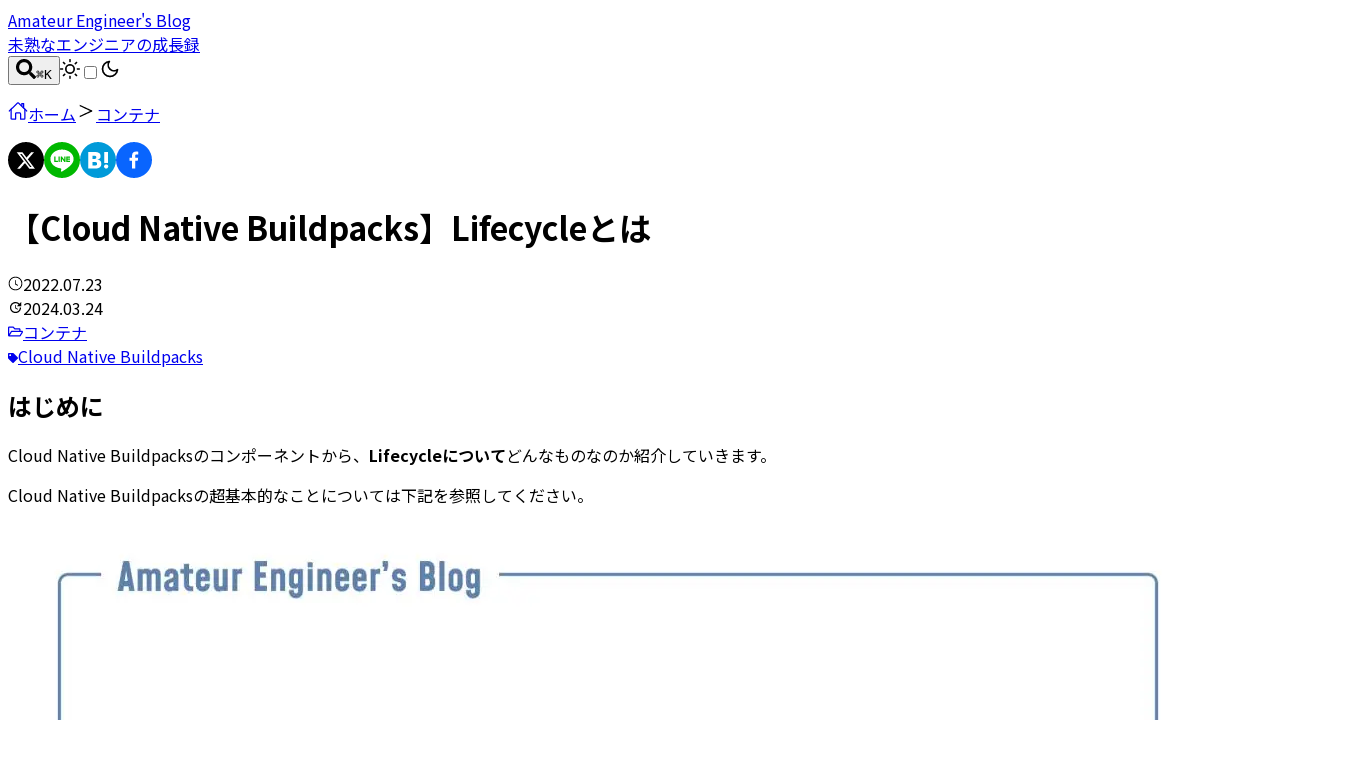

--- FILE ---
content_type: text/html; charset=utf-8
request_url: https://amateur-engineer-blog.com/cloudnativebuildpack-lifecycle
body_size: 27707
content:
<!DOCTYPE html><html lang="ja" data-theme="nord"><head><meta charSet="utf-8"/><meta name="viewport" content="width=device-width, initial-scale=1"/><link rel="preload" href="/_next/static/media/f2dba9fbcf2f771b-s.p.woff2" as="font" crossorigin="" type="font/woff2"/><link rel="preload" as="image" href="https://img.buymeacoffee.com/button-api/?text=Buy me a coffee&amp;emoji=☕&amp;slug=masa00&amp;button_colour=FFDD00&amp;font_colour=000000&amp;font_family=Poppins&amp;outline_colour=000000&amp;coffee_colour=ffffff"/><link rel="preload" as="image" href="/post/cloudnativebuildpack-lifecycle/rebase-image.webp"/><link rel="preload" as="image" href="https://amateur-engineer-blog.com/post/getting-started-cloud-native-buildpacks/getting-started-cloud-native-buildpacks.webp"/><link rel="preload" as="image" href="https://opengraph.githubassets.com/655e5e82d914032ddebb07770620adeb3790b5e9b0bd39d90ac232d758eef5f6/buildpacks/lifecycle"/><link rel="stylesheet" href="/_next/static/css/1cc8086a7968be7b.css" data-precedence="next"/><link rel="stylesheet" href="/_next/static/css/4ccc94d5b67a9306.css" data-precedence="next"/><link rel="preload" as="script" fetchPriority="low" href="/_next/static/chunks/webpack-6ddfd35ba94adfaa.js"/><script src="/_next/static/chunks/4bd1b696-88095e553bd375d0.js" async=""></script><script src="/_next/static/chunks/684-1fe12d18bf17814d.js" async=""></script><script src="/_next/static/chunks/main-app-cb4c4999bdb21bfd.js" async=""></script><script src="/_next/static/chunks/8e1d74a4-60435e60adbf6b1d.js" async=""></script><script src="/_next/static/chunks/874-9ea92c4e40a3c8e2.js" async=""></script><script src="/_next/static/chunks/781-c56d1a91149aed30.js" async=""></script><script src="/_next/static/chunks/app/layout-363fb98a85b9f87a.js" async=""></script><script src="/_next/static/chunks/53c13509-56830cf3e7c2cd22.js" async=""></script><script src="/_next/static/chunks/eec3d76d-a2a1e5b80a7c6472.js" async=""></script><script src="/_next/static/chunks/900-05be229501a8a2ab.js" async=""></script><script src="/_next/static/chunks/751-80bb26b78573acb9.js" async=""></script><script src="/_next/static/chunks/221-558b09c331fc72da.js" async=""></script><script src="/_next/static/chunks/app/posts/%5Bslug%5D/page-112092cb85727d30.js" async=""></script><meta name="next-size-adjust" content=""/><link rel="alternate" type="application/rss+xml" title="Amateur Engineer&#x27;s Blog RSS" href="https://amateur-engineer-blog.com/rss.xml"/><!--$!--><template data-dgst="BAILOUT_TO_CLIENT_SIDE_RENDERING"></template><!--/$--><title>【Cloud Native Buildpacks】Lifecycleとは</title><meta name="description" content=" はじめに  Cloud Native Buildpacksのコンポーネントから、**Lifecyc"/><meta property="og:title" content="【Cloud Native Buildpacks】Lifecycleとは"/><meta property="og:description" content=" はじめに  Cloud Native Buildpacksのコンポーネントから、**Lifecyc"/><meta property="og:url" content="https://amateur-engineer-blog.com/cloudnativebuildpack-lifecycle"/><meta property="og:site_name" content="Amateur Engineer&#x27;s Blog"/><meta property="og:locale" content="ja_JP"/><meta property="og:image" content="https://amateur-engineer-blog.com/post/cloudnativebuildpack-lifecycle/cloudnativebuildpack-lifecycle.webp"/><meta property="og:image:width" content="1200"/><meta property="og:image:height" content="630"/><meta property="og:image:alt" content="Amateur Engineer&#x27;s Blog"/><meta property="og:type" content="website"/><meta name="twitter:card" content="summary_large_image"/><meta name="twitter:title" content="【Cloud Native Buildpacks】Lifecycleとは"/><meta name="twitter:description" content=" はじめに  Cloud Native Buildpacksのコンポーネントから、**Lifecyc"/><meta name="twitter:image" content="https://amateur-engineer-blog.com/post/cloudnativebuildpack-lifecycle/cloudnativebuildpack-lifecycle.webp"/><link rel="icon" href="/favicon.ico" type="image/x-icon" sizes="48x48"/><link rel="icon" href="/icon.ico?feb3f848d403c06f" type="image/x-icon" sizes="48x48"/><script>document.querySelectorAll('body link[rel="icon"], body link[rel="apple-touch-icon"]').forEach(el => document.head.appendChild(el))</script><script src="/_next/static/chunks/polyfills-42372ed130431b0a.js" noModule=""></script></head><body class="__className_6a169b"><script>((e,t,r,n,o,a,i,u)=>{let l=document.documentElement,s=["light","dark"];function c(t){var r;(Array.isArray(e)?e:[e]).forEach(e=>{let r="class"===e,n=r&&a?o.map(e=>a[e]||e):o;r?(l.classList.remove(...n),l.classList.add(a&&a[t]?a[t]:t)):l.setAttribute(e,t)}),r=t,u&&s.includes(r)&&(l.style.colorScheme=r)}if(n)c(n);else try{let e=localStorage.getItem(t)||r,n=i&&"system"===e?window.matchMedia("(prefers-color-scheme: dark)").matches?"dark":"light":e;c(n)}catch(e){}})("data-theme","theme","system",null,["light","dark"],null,true,true)</script><div class="flex flex-col min-h-screen"><header class="navbar bg-primary h-20"><nav class="navbar-start md:py-8 md:px-16"><a class="no-underline" href="/"><div class="text-base-100"><div class="flex justify-start text-rg md:text-xl xl:text-2xl font-normal">Amateur Engineer&#x27;s Blog</div><div class="flex justify-start text-xs md:text-sm font-light">未熟なエンジニアの成長録</div></div></a></nav><div class="navbar-end"><button class="btn btn-ghost btn-secondary gap-2 mr-0 sm:mr-8"><svg stroke="currentColor" fill="currentColor" stroke-width="0" viewBox="0 0 512 512" height="20" width="20" xmlns="http://www.w3.org/2000/svg"><path d="M505 442.7L405.3 343c-4.5-4.5-10.6-7-17-7H372c27.6-35.3 44-79.7 44-128C416 93.1 322.9 0 208 0S0 93.1 0 208s93.1 208 208 208c48.3 0 92.7-16.4 128-44v16.3c0 6.4 2.5 12.5 7 17l99.7 99.7c9.4 9.4 24.6 9.4 33.9 0l28.3-28.3c9.4-9.4 9.4-24.6.1-34zM208 336c-70.7 0-128-57.2-128-128 0-70.7 57.2-128 128-128 70.7 0 128 57.2 128 128 0 70.7-57.2 128-128 128z"></path></svg><kbd class="hidden sm:block kbd kbd-md text-base-content">⌘</kbd><kbd class="hidden sm:block kbd kbd-md text-base-content">K</kbd></button><dialog class="modal backdrop:bg-black/30 items-start pt-24"><div class="modal-box w-full max-w-2xl p-4 flex flex-col"><div class="border-b border-base-300"><h3 class="font-bold text-lg my-2">記事検索</h3><label class="input input-lg w-full mt-4 mb-2"><svg stroke="currentColor" fill="currentColor" stroke-width="0" viewBox="0 0 512 512" class="opacity-50" height="24" width="24" xmlns="http://www.w3.org/2000/svg"><path d="M505 442.7L405.3 343c-4.5-4.5-10.6-7-17-7H372c27.6-35.3 44-79.7 44-128C416 93.1 322.9 0 208 0S0 93.1 0 208s93.1 208 208 208c48.3 0 92.7-16.4 128-44v16.3c0 6.4 2.5 12.5 7 17l99.7 99.7c9.4 9.4 24.6 9.4 33.9 0l28.3-28.3c9.4-9.4 9.4-24.6.1-34zM208 336c-70.7 0-128-57.2-128-128 0-70.7 57.2-128 128-128 70.7 0 128 57.2 128 128 0 70.7-57.2 128-128 128z"></path></svg><input type="text" placeholder="検索..." class="grow" value=""/></label></div><div class="max-h-80 overflow-y-auto px-4 py-2"></div></div><form class="modal-backdrop" method="dialog"><button>✕</button></form></dialog></div></header><main class="grow"><link rel="stylesheet" href="https://cdn.jsdelivr.net/npm/katex@0.15.3/dist/katex.min.css" integrity="sha384-KiWOvVjnN8qwAZbuQyWDIbfCLFhLXNETzBQjA/92pIowpC0d2O3nppDGQVgwd2nB" crossorigin="anonymous"/><div class="flex flex-col pb-8"><div class="ml-4 md:ml-22 mt-8"><p class="flex items-center justify-start text-base-content text-sm font-medium"><a class="no-underline" href="/"><span class="flex items-center"><svg stroke="currentColor" fill="currentColor" stroke-width="0" viewBox="0 0 512 512" class="mr-1" height="20" width="20" xmlns="http://www.w3.org/2000/svg"><path fill="none" stroke-linecap="round" stroke-linejoin="round" stroke-width="32" d="M80 212v236a16 16 0 0 0 16 16h96V328a24 24 0 0 1 24-24h80a24 24 0 0 1 24 24v136h96a16 16 0 0 0 16-16V212"></path><path fill="none" stroke-linecap="round" stroke-linejoin="round" stroke-width="32" d="M480 256 266.89 52c-5-5.28-16.69-5.34-21.78 0L32 256m368-77V64h-48v69"></path></svg>ホーム</span></a><svg stroke="currentColor" fill="currentColor" stroke-width="0" viewBox="0 0 32 32" class="text-base-content mx-1" height="20" width="20" xmlns="http://www.w3.org/2000/svg"><path d="M 6 6 L 6 8.15625 L 22.53125 16 L 6 23.84375 L 6 26 L 26 16.78125 L 26 15.21875 Z"></path></svg><a class="no-underline" href="/category/container">コンテナ</a></p></div><div class="flex flex-col lg:flex-row justify-center w-96 md:w-180 lg:w-240 xl:w-304 mt-2 md:mt-10 mx-auto"><div class="hidden xl:flex flex-col sticky mt-36 top-36 h-72"><button class="react-share__ShareButton m-4" style="background-color:transparent;border:none;padding:0;font:inherit;color:inherit;cursor:pointer"><svg viewBox="0 0 64 64" width="36" height="36"><circle cx="32" cy="32" r="32" fill="#000000"></circle><path d="M 41.116 18.375 h 4.962 l -10.8405 12.39 l 12.753 16.86 H 38.005 l -7.821 -10.2255 L 21.235 47.625 H 16.27 l 11.595 -13.2525 L 15.631 18.375 H 25.87 l 7.0695 9.3465 z m -1.7415 26.28 h 2.7495 L 24.376 21.189 H 21.4255 z" fill="white"></path></svg></button><button class="react-share__ShareButton m-4" style="background-color:transparent;border:none;padding:0;font:inherit;color:inherit;cursor:pointer"><svg viewBox="0 0 64 64" width="36" height="36"><circle cx="32" cy="32" r="32" fill="#00b800"></circle><path d="M52.62 30.138c0 3.693-1.432 7.019-4.42 10.296h.001c-4.326 4.979-14 11.044-16.201 11.972-2.2.927-1.876-.591-1.786-1.112l.294-1.765c.069-.527.142-1.343-.066-1.865-.232-.574-1.146-.872-1.817-1.016-9.909-1.31-17.245-8.238-17.245-16.51 0-9.226 9.251-16.733 20.62-16.733 11.37 0 20.62 7.507 20.62 16.733zM27.81 25.68h-1.446a.402.402 0 0 0-.402.401v8.985c0 .221.18.4.402.4h1.446a.401.401 0 0 0 .402-.4v-8.985a.402.402 0 0 0-.402-.401zm9.956 0H36.32a.402.402 0 0 0-.402.401v5.338L31.8 25.858a.39.39 0 0 0-.031-.04l-.002-.003-.024-.025-.008-.007a.313.313 0 0 0-.032-.026.255.255 0 0 1-.021-.014l-.012-.007-.021-.012-.013-.006-.023-.01-.013-.005-.024-.008-.014-.003-.023-.005-.017-.002-.021-.003-.021-.002h-1.46a.402.402 0 0 0-.402.401v8.985c0 .221.18.4.402.4h1.446a.401.401 0 0 0 .402-.4v-5.337l4.123 5.568c.028.04.063.072.101.099l.004.003a.236.236 0 0 0 .025.015l.012.006.019.01a.154.154 0 0 1 .019.008l.012.004.028.01.005.001a.442.442 0 0 0 .104.013h1.446a.4.4 0 0 0 .401-.4v-8.985a.402.402 0 0 0-.401-.401zm-13.442 7.537h-3.93v-7.136a.401.401 0 0 0-.401-.401h-1.447a.4.4 0 0 0-.401.401v8.984a.392.392 0 0 0 .123.29c.072.068.17.111.278.111h5.778a.4.4 0 0 0 .401-.401v-1.447a.401.401 0 0 0-.401-.401zm21.429-5.287c.222 0 .401-.18.401-.402v-1.446a.401.401 0 0 0-.401-.402h-5.778a.398.398 0 0 0-.279.113l-.005.004-.006.008a.397.397 0 0 0-.111.276v8.984c0 .108.043.206.112.278l.005.006a.401.401 0 0 0 .284.117h5.778a.4.4 0 0 0 .401-.401v-1.447a.401.401 0 0 0-.401-.401h-3.93v-1.519h3.93c.222 0 .401-.18.401-.402V29.85a.401.401 0 0 0-.401-.402h-3.93V27.93h3.93z" fill="white"></path></svg></button><button class="react-share__ShareButton m-4" style="background-color:transparent;border:none;padding:0;font:inherit;color:inherit;cursor:pointer"><svg viewBox="0 0 64 64" width="36" height="36"><circle cx="32" cy="32" r="32" fill="#009ad9"></circle><path d="M 36.164062 33.554688 C 34.988281 32.234375 33.347656 31.5 31.253906 31.34375 C 33.125 30.835938 34.476562 30.09375 35.335938 29.09375 C 36.191406 28.09375 36.609375 26.78125 36.609375 25.101562 C 36.628906 23.875 36.332031 22.660156 35.75 21.578125 C 35.160156 20.558594 34.292969 19.71875 33.253906 19.160156 C 32.304688 18.640625 31.175781 18.265625 29.847656 18.042969 C 28.523438 17.824219 26.195312 17.730469 22.867188 17.730469 L 14.769531 17.730469 L 14.769531 47.269531 L 23.113281 47.269531 C 26.46875 47.269531 28.886719 47.15625 30.367188 46.929688 C 31.851562 46.695312 33.085938 46.304688 34.085938 45.773438 C 35.289062 45.148438 36.28125 44.179688 36.933594 42.992188 C 37.597656 41.796875 37.933594 40.402344 37.933594 38.816406 C 37.933594 36.621094 37.347656 34.867188 36.164062 33.554688 Z M 22.257812 24.269531 L 23.984375 24.269531 C 25.988281 24.269531 27.332031 24.496094 28.015625 24.945312 C 28.703125 25.402344 29.042969 26.183594 29.042969 27.285156 C 29.042969 28.390625 28.664062 29.105469 27.9375 29.550781 C 27.210938 29.992188 25.84375 30.199219 23.855469 30.199219 L 22.257812 30.199219 Z M 29.121094 41.210938 C 28.328125 41.691406 26.976562 41.925781 25.078125 41.925781 L 22.257812 41.925781 L 22.257812 35.488281 L 25.195312 35.488281 C 27.144531 35.488281 28.496094 35.738281 29.210938 36.230469 C 29.925781 36.726562 30.304688 37.582031 30.304688 38.832031 C 30.304688 40.078125 29.914062 40.742188 29.105469 41.222656 Z M 29.121094 41.210938 M 46.488281 39.792969 C 44.421875 39.792969 42.742188 41.46875 42.742188 43.535156 C 42.742188 45.605469 44.421875 47.28125 46.488281 47.28125 C 48.554688 47.28125 50.230469 45.605469 50.230469 43.535156 C 50.230469 41.46875 48.554688 39.792969 46.488281 39.792969 Z M 46.488281 39.792969 M 43.238281 17.730469 L 49.738281 17.730469 L 49.738281 37.429688 L 43.238281 37.429688 Z M 43.238281 17.730469 " fill="white"></path></svg></button><button class="react-share__ShareButton m-4" style="background-color:transparent;border:none;padding:0;font:inherit;color:inherit;cursor:pointer"><svg viewBox="0 0 64 64" width="36" height="36"><circle cx="32" cy="32" r="32" fill="#0965FE"></circle><path d="M34.1,47V33.3h4.6l0.7-5.3h-5.3v-3.4c0-1.5,0.4-2.6,2.6-2.6l2.8,0v-4.8c-0.5-0.1-2.2-0.2-4.1-0.2 c-4.1,0-6.9,2.5-6.9,7V28H24v5.3h4.6V47H34.1z" fill="white"></path></svg></button></div><div class="w-full lg:w-9/12 lg:pr-8"><div class="hero"><div class="hero-content justify-start w-full"><div class="flex flex-col"><div class=""><h1 class="text-2xl md:text-3xl font-bold leading-snug mb-2">【Cloud Native Buildpacks】Lifecycleとは</h1></div><div class="flex flex-col md:flex-row text-xs md:text-sm my-2"><div class="flex"><div class="flex items-center mr-3"><svg stroke="currentColor" fill="currentColor" stroke-width="0" viewBox="0 0 24 24" class="mr-1" height="15" width="15" xmlns="http://www.w3.org/2000/svg"><path d="M12.5 7.25a.75.75 0 0 0-1.5 0v5.5c0 .27.144.518.378.651l3.5 2a.75.75 0 0 0 .744-1.302L12.5 12.315V7.25Z"></path><path d="M12 1c6.075 0 11 4.925 11 11s-4.925 11-11 11S1 18.075 1 12 5.925 1 12 1ZM2.5 12a9.5 9.5 0 0 0 9.5 9.5 9.5 9.5 0 0 0 9.5-9.5A9.5 9.5 0 0 0 12 2.5 9.5 9.5 0 0 0 2.5 12Z"></path></svg>2022.07.23</div><div class="flex items-center mr-3"><svg stroke="currentColor" fill="currentColor" stroke-width="0" viewBox="0 0 24 24" class="mr-1" height="15" width="15" xmlns="http://www.w3.org/2000/svg"><path fill="none" d="M0 0h24v24H0z"></path><path d="M21 10.12h-6.78l2.74-2.82c-2.73-2.7-7.15-2.8-9.88-.1-2.73 2.71-2.73 7.08 0 9.79s7.15 2.71 9.88 0C18.32 15.65 19 14.08 19 12.1h2c0 1.98-.88 4.55-2.64 6.29-3.51 3.48-9.21 3.48-12.72 0-3.5-3.47-3.53-9.11-.02-12.58s9.14-3.47 12.65 0L21 3v7.12zM12.5 8v4.25l3.5 2.08-.72 1.21L11 13V8h1.5z"></path></svg>2024.03.24</div></div><a class="no-underline" href="/category/container"><span class="flex items-center mt-2 md:mt-0"><svg stroke="currentColor" fill="currentColor" stroke-width="0" viewBox="0 0 576 512" class="mr-1" height="15" width="15" xmlns="http://www.w3.org/2000/svg"><path d="M527.9 224H480v-48c0-26.5-21.5-48-48-48H272l-64-64H48C21.5 64 0 85.5 0 112v288c0 26.5 21.5 48 48 48h400c16.5 0 31.9-8.5 40.7-22.6l79.9-128c20-31.9-3-73.4-40.7-73.4zM48 118c0-3.3 2.7-6 6-6h134.1l64 64H426c3.3 0 6 2.7 6 6v42H152c-16.8 0-32.4 8.8-41.1 23.2L48 351.4zm400 282H72l77.2-128H528z"></path></svg>コンテナ</span></a></div><div><div class="flex flex-wrap my-2"><a class="no-underline" href="/tag/cloudnativebuildpacks"><span class="flex items-center text-xs text-primary py-1 md:py-2 px-2 md:px-4 mr-2 md:mr-3 my-1 md:my-2 border border-primary bg-base-200 rounded-full hover:bg-primary hover:text-base-100 transition-all duration-200 ease-in-out"><svg stroke="currentColor" fill="currentColor" stroke-width="0" viewBox="0 0 512 512" class="mr-1" height="10" width="10" xmlns="http://www.w3.org/2000/svg"><path d="M0 252.118V48C0 21.49 21.49 0 48 0h204.118a48 48 0 0 1 33.941 14.059l211.882 211.882c18.745 18.745 18.745 49.137 0 67.882L293.823 497.941c-18.745 18.745-49.137 18.745-67.882 0L14.059 286.059A48 48 0 0 1 0 252.118zM112 64c-26.51 0-48 21.49-48 48s21.49 48 48 48 48-21.49 48-48-21.49-48-48-48z"></path></svg>Cloud Native Buildpacks</span></a></div></div></div></div></div><div class="post prose max-w-full rounded-lg p-4 mt-8 mb-5"><h2 id="はじめに" class="text-2xl font-bold text-base-content mb-10">はじめに<div class="border-secondary border-t-2 border-dotted w-full mt-2"></div></h2>
<p>Cloud Native Buildpacksのコンポーネントから、<strong>Lifecycleについて</strong>どんなものなのか紹介していきます。</p>
<p>Cloud Native Buildpacksの超基本的なことについては下記を参照してください。</p>
<a class="not-prose flex space-x-4 no-underline " href="https://amateur-engineer-blog.com/getting-started-cloud-native-buildpacks"><div class="flex item-center h-40 w-full bg-linkcard shadow-xl rounded-xl p-4 my-4"><div class="flex item-center"><img class="max-w-48 max-h-32 m-auto object-cover rounded-lg" src="https://amateur-engineer-blog.com/post/getting-started-cloud-native-buildpacks/getting-started-cloud-native-buildpacks.webp" alt="Cloud Native Buildpacksについてざっくり理解する"/></div><div class="grow ml-4 overflow-hidden"><p class="text-base font-semibold text-primary my-1">Cloud Native Buildpacksについてざっくり理解する</p><p class="text-xs text-base-content mb-1 mt-0"> はじめに  Cloud Native Buildpacksについてざっくり解説し、実際に使ってどん</p></div></div></a>
<h2 id="lifecycleとは" class="text-2xl font-bold text-base-content mb-10">Lifecycleとは<div class="border-secondary border-t-2 border-dotted w-full mt-2"></div></h2>
<p>Lifecycleとは、buildpackの実行を管理し、イメージを作成するコンポーネントです。</p>
<a class="not-prose flex space-x-4 no-underline " href="https://github.com/buildpacks/lifecycle"><div class="flex item-center h-40 w-full bg-linkcard shadow-xl rounded-xl p-4 my-4"><div class="flex item-center"><img class="max-w-48 max-h-32 m-auto object-cover rounded-lg" src="https://opengraph.githubassets.com/655e5e82d914032ddebb07770620adeb3790b5e9b0bd39d90ac232d758eef5f6/buildpacks/lifecycle" alt="GitHub - buildpacks/lifecycle: Reference implementation of the Cloud Native Buildpacks lifecycle"/></div><div class="grow ml-4 overflow-hidden"><p class="text-base font-semibold text-primary my-1">GitHub - buildpacks/lifecycle: Reference implementation of the Cloud Native Buildpacks lifecycle</p><p class="text-xs text-base-content mb-1 mt-0">Reference implementation of the Cloud Native Buildpacks lifecycle - buildpacks/lifecycle</p></div></div></a>
<h3 id="コマンド">コマンド</h3>
<p>Lifecycleでは、以下のようなコマンドが使えます。</p>
<div class="overflow-x-auto"><table class="table table-zebra table-pin-rows"><thead><tr><th>コマンド</th><th>内容</th></tr></thead><tbody><tr><td><code>analyzer</code></td><td>buildとexportを最適化できるファイルを復元する</td></tr><tr><td><code>detector</code></td><td>buildpackを選んでビルドプランを生成する</td></tr><tr><td><code>restorer</code></td><td>前回のイメージとキャッシュからメタデータと、キャッシュされたレイヤーを復元する</td></tr><tr><td><code>builder</code></td><td>buildpackを実行する</td></tr><tr><td><code>exporter</code></td><td>イメージとキャッシュレイヤーを生成する</td></tr><tr><td><code>creator</code></td><td><code>analyzer</code>、<code>detector</code>、<code>restorer</code>、<code>builder</code>、<code>exporter</code>を順番に実行する</td></tr><tr><td><code>luancher</code></td><td>イメージのエントリーポイントを設定する</td></tr><tr><td><code>rebaser</code></td><td>新しいrun imageにRebaseする</td></tr></tbody></table></div>
<h3 id="rebase">Rebase</h3>
<p>Rebaseとは、run imageに変更があった場合に、アプリを１からビルドするのではなく、run imageだけを変えることで素早くapp imageを作成する操作です。</p>
<p><img src="/post/cloudnativebuildpack-lifecycle/rebase-image.webp"/><em>公式ドキュメントより</em></p>
<h2 id="builderイメージから確認" class="text-2xl font-bold text-base-content mb-10">builderイメージから確認<div class="border-secondary border-t-2 border-dotted w-full mt-2"></div></h2>
<p>PaketoのBuilderからlifecycleのコマンドを確認してみます。</p>
<a class="not-prose flex space-x-4 no-underline " href="https://hub.docker.com/r/paketobuildpacks/builder"><div class="flex item-center h-40 w-full bg-linkcard shadow-xl rounded-xl p-4 my-4"><div class="flex item-center"><div class="flex item-center w-48 h-32"><svg stroke="currentColor" fill="currentColor" stroke-width="0" viewBox="0 0 24 24" class="text-base-content m-auto" height="48" width="48" xmlns="http://www.w3.org/2000/svg"><g id="Image_Off"><path d="M19.937,14.218l0,-8.654c0,-0.829 -0.672,-1.5 -1.5,-1.5l-10.628,-0c-0.276,-0 -0.5,-0.225 -0.5,-0.5c0,-0.276 0.224,-0.5 0.5,-0.5l10.628,-0c1.38,-0 2.5,1.118 2.5,2.5l0,10.624c0,0.276 -0.224,0.5 -0.5,0.501c-0.276,-0 -0.5,-0.225 -0.5,-0.5l0,-0.556l-4.583,-4.584c-0.456,-0.456 0.251,-1.163 0.707,-0.707c0.162,0.162 2.37,2.37 3.876,3.876Zm-0.121,6.304c-0.395,0.262 -0.869,0.415 -1.379,0.415l-12.874,-0c-1.381,-0 -2.5,-1.119 -2.5,-2.5l0,-12.873c0,-0.51 0.153,-0.984 0.414,-1.38l-0.263,-0.263c-0.456,-0.456 0.251,-1.163 0.707,-0.707c0.088,0.088 0.176,0.176 0.263,0.263c0.245,0.245 16.095,16.094 16.339,16.338l0.263,0.263c0.455,0.456 -0.252,1.163 -0.707,0.707c-0.088,-0.087 -0.175,-0.175 -0.263,-0.263Zm-11.104,-11.103l-2.001,-2.001c-0.094,0.196 -0.146,0.415 -0.146,0.647c-0,0.829 0.672,1.5 1.5,1.5c0.232,-0 0.451,-0.052 0.647,-0.146Zm-2.733,-2.733l-1.77,-1.77c-0.093,0.196 -0.146,0.416 -0.146,0.648l0,10.717l1.926,-1.926c0.587,-0.586 1.536,-0.586 2.122,-0l0.555,0.554c0.195,0.196 0.511,0.196 0.706,0l2.415,-2.415l-2.343,-2.343c-0.395,0.262 -0.869,0.414 -1.379,0.414c-1.38,-0 -2.5,-1.119 -2.5,-2.5c-0,-0.509 0.152,-0.983 0.414,-1.379Zm-1.916,11.009l0,0.741c0,0.829 0.671,1.5 1.5,1.5l12.874,0c0.232,0 0.451,-0.052 0.647,-0.145c-0.165,-0.165 -3.264,-3.263 -6.59,-6.59l-2.414,2.415c-0.585,0.586 -1.537,0.586 -2.122,0l-0.554,-0.554c-0.195,-0.196 -0.512,-0.196 -0.708,0l-2.633,2.633Z"></path></g></svg></div></div><div class="grow ml-4 overflow-hidden"><p class="text-base font-semibold text-primary my-1">paketobuildpacks/builder - Docker Image</p><p class="text-xs text-base-content mb-1 mt-0"></p></div></div></a>
<p>まずはイメージをpullします。</p>
<div class="relative my-5"><div class="bg-neutral rounded-br-lg rounded-bl-lg rounded-tr-lg rounded-tl-lg"><pre style="color:#f8f8f2;background:#2E3440;font-family:&quot;Fira Code&quot;, Consolas, Monaco, &#x27;Andale Mono&#x27;, &#x27;Ubuntu Mono&#x27;, monospace;text-align:left;white-space:pre;word-spacing:normal;word-break:normal;word-wrap:normal;line-height:1.5;-moz-tab-size:4;-o-tab-size:4;tab-size:4;-webkit-hyphens:none;-moz-hyphens:none;-ms-hyphens:none;hyphens:none;padding:1em;margin:.5em 0;overflow:auto;border-radius:0.3em;margin-top:0;border-top-left-radius:0.5rem;border-top-right-radius:0.5rem;border-bottom-left-radius:0.5rem;border-bottom-right-radius:0.5rem;background-color:oklch(var(--n))"><code class="language-shell" style="white-space:pre;color:#f8f8f2;background:none;font-family:&quot;Fira Code&quot;, Consolas, Monaco, &#x27;Andale Mono&#x27;, &#x27;Ubuntu Mono&#x27;, monospace;text-align:left;word-spacing:normal;word-break:normal;word-wrap:normal;line-height:1.5;-moz-tab-size:4;-o-tab-size:4;tab-size:4;-webkit-hyphens:none;-moz-hyphens:none;-ms-hyphens:none;hyphens:none"><span class="linenumber react-syntax-highlighter-line-number" style="display:inline-block;min-width:1.25em;padding-right:1em;text-align:right;user-select:none;color:#636f88">1</span><span class="token" style="color:#88C0D0">docker</span><span> pull paketobuildpacks/builder:latest</span></code></pre><div class="absolute right-3 top-3"><button class="btn btn-xs btn-neutral"><svg stroke="currentColor" fill="currentColor" stroke-width="0" viewBox="0 0 24 24" height="20" width="20" xmlns="http://www.w3.org/2000/svg"><path d="M7.024 3.75c0-.966.784-1.75 1.75-1.75H20.25c.966 0 1.75.784 1.75 1.75v11.498a1.75 1.75 0 0 1-1.75 1.75H8.774a1.75 1.75 0 0 1-1.75-1.75Zm1.75-.25a.25.25 0 0 0-.25.25v11.498c0 .139.112.25.25.25H20.25a.25.25 0 0 0 .25-.25V3.75a.25.25 0 0 0-.25-.25Z"></path><path d="M1.995 10.749a1.75 1.75 0 0 1 1.75-1.751H5.25a.75.75 0 1 1 0 1.5H3.745a.25.25 0 0 0-.25.25L3.5 20.25c0 .138.111.25.25.25h9.5a.25.25 0 0 0 .25-.25v-1.51a.75.75 0 1 1 1.5 0v1.51A1.75 1.75 0 0 1 13.25 22h-9.5A1.75 1.75 0 0 1 2 20.25l-.005-9.501Z"></path></svg></button></div></div></div>
<p>コンテナを起動してコマンドを確認してみます。</p>
<div class="relative my-5"><div class="bg-neutral rounded-br-lg rounded-bl-lg rounded-tr-lg rounded-tl-lg"><pre style="color:#f8f8f2;background:#2E3440;font-family:&quot;Fira Code&quot;, Consolas, Monaco, &#x27;Andale Mono&#x27;, &#x27;Ubuntu Mono&#x27;, monospace;text-align:left;white-space:pre;word-spacing:normal;word-break:normal;word-wrap:normal;line-height:1.5;-moz-tab-size:4;-o-tab-size:4;tab-size:4;-webkit-hyphens:none;-moz-hyphens:none;-ms-hyphens:none;hyphens:none;padding:1em;margin:.5em 0;overflow:auto;border-radius:0.3em;margin-top:0;border-top-left-radius:0.5rem;border-top-right-radius:0.5rem;border-bottom-left-radius:0.5rem;border-bottom-right-radius:0.5rem;background-color:oklch(var(--n))"><code class="language-shell" style="white-space:pre;color:#f8f8f2;background:none;font-family:&quot;Fira Code&quot;, Consolas, Monaco, &#x27;Andale Mono&#x27;, &#x27;Ubuntu Mono&#x27;, monospace;text-align:left;word-spacing:normal;word-break:normal;word-wrap:normal;line-height:1.5;-moz-tab-size:4;-o-tab-size:4;tab-size:4;-webkit-hyphens:none;-moz-hyphens:none;-ms-hyphens:none;hyphens:none"><span class="linenumber react-syntax-highlighter-line-number" style="display:inline-block;min-width:2.25em;padding-right:1em;text-align:right;user-select:none;color:#636f88">1</span><span>❯ </span><span class="token" style="color:#88C0D0">docker</span><span> run paketobuildpacks/builder:latest </span><span class="token" style="color:#88C0D0">ls</span><span> /cnb/lifecycle
</span><span class="linenumber react-syntax-highlighter-line-number" style="display:inline-block;min-width:2.25em;padding-right:1em;text-align:right;user-select:none;color:#636f88">2</span>analyzer
<span class="linenumber react-syntax-highlighter-line-number" style="display:inline-block;min-width:2.25em;padding-right:1em;text-align:right;user-select:none;color:#636f88">3</span>builder
<span class="linenumber react-syntax-highlighter-line-number" style="display:inline-block;min-width:2.25em;padding-right:1em;text-align:right;user-select:none;color:#636f88">4</span>creator
<span class="linenumber react-syntax-highlighter-line-number" style="display:inline-block;min-width:2.25em;padding-right:1em;text-align:right;user-select:none;color:#636f88">5</span>detector
<span class="linenumber react-syntax-highlighter-line-number" style="display:inline-block;min-width:2.25em;padding-right:1em;text-align:right;user-select:none;color:#636f88">6</span>exporter
<span class="linenumber react-syntax-highlighter-line-number" style="display:inline-block;min-width:2.25em;padding-right:1em;text-align:right;user-select:none;color:#636f88">7</span>launcher
<span class="linenumber react-syntax-highlighter-line-number" style="display:inline-block;min-width:2.25em;padding-right:1em;text-align:right;user-select:none;color:#636f88">8</span>lifecycle
<span class="linenumber react-syntax-highlighter-line-number" style="display:inline-block;min-width:2.25em;padding-right:1em;text-align:right;user-select:none;color:#636f88">9</span>rebaser
<span class="linenumber react-syntax-highlighter-line-number" style="display:inline-block;min-width:2.25em;padding-right:1em;text-align:right;user-select:none;color:#636f88">10</span>restorer
<span class="linenumber react-syntax-highlighter-line-number" style="display:inline-block;min-width:2.25em;padding-right:1em;text-align:right;user-select:none;color:#636f88">11</span>
<span class="linenumber react-syntax-highlighter-line-number" style="display:inline-block;min-width:2.25em;padding-right:1em;text-align:right;user-select:none;color:#636f88">12</span><span>❯ </span><span class="token" style="color:#88C0D0">docker</span><span> run paketobuildpacks/builder:latest /cnb/lifecycle/builder -h
</span><span class="linenumber react-syntax-highlighter-line-number" style="display:inline-block;min-width:2.25em;padding-right:1em;text-align:right;user-select:none;color:#636f88">13</span>Usage of lifecycle:
<span class="linenumber react-syntax-highlighter-line-number" style="display:inline-block;min-width:2.25em;padding-right:1em;text-align:right;user-select:none;color:#636f88">14</span>  -app string
<span class="linenumber react-syntax-highlighter-line-number" style="display:inline-block;min-width:2.25em;padding-right:1em;text-align:right;user-select:none;color:#636f88">15</span><span>        path to app directory </span><span class="token" style="color:#81A1C1">(</span><span>default </span><span class="token" style="color:#A3BE8C">&quot;/workspace&quot;</span><span class="token" style="color:#81A1C1">)</span><span>
</span><span class="linenumber react-syntax-highlighter-line-number" style="display:inline-block;min-width:2.25em;padding-right:1em;text-align:right;user-select:none;color:#636f88">16</span>  -buildpacks string
<span class="linenumber react-syntax-highlighter-line-number" style="display:inline-block;min-width:2.25em;padding-right:1em;text-align:right;user-select:none;color:#636f88">17</span><span>        path to buildpacks directory </span><span class="token" style="color:#81A1C1">(</span><span>default </span><span class="token" style="color:#A3BE8C">&quot;/cnb/buildpacks&quot;</span><span class="token" style="color:#81A1C1">)</span><span>
</span><span class="linenumber react-syntax-highlighter-line-number" style="display:inline-block;min-width:2.25em;padding-right:1em;text-align:right;user-select:none;color:#636f88">18</span>  -group string
<span class="linenumber react-syntax-highlighter-line-number" style="display:inline-block;min-width:2.25em;padding-right:1em;text-align:right;user-select:none;color:#636f88">19</span><span>        path to group.toml </span><span class="token" style="color:#81A1C1">(</span><span>default </span><span class="token" style="color:#A3BE8C">&quot;&lt;layers&gt;/group.toml&quot;</span><span class="token" style="color:#81A1C1">)</span><span>
</span><span class="linenumber react-syntax-highlighter-line-number" style="display:inline-block;min-width:2.25em;padding-right:1em;text-align:right;user-select:none;color:#636f88">20</span>  -layers string
<span class="linenumber react-syntax-highlighter-line-number" style="display:inline-block;min-width:2.25em;padding-right:1em;text-align:right;user-select:none;color:#636f88">21</span><span>        path to layers directory </span><span class="token" style="color:#81A1C1">(</span><span>default </span><span class="token" style="color:#A3BE8C">&quot;/layers&quot;</span><span class="token" style="color:#81A1C1">)</span><span>
</span><span class="linenumber react-syntax-highlighter-line-number" style="display:inline-block;min-width:2.25em;padding-right:1em;text-align:right;user-select:none;color:#636f88">22</span>  -log-level string
<span class="linenumber react-syntax-highlighter-line-number" style="display:inline-block;min-width:2.25em;padding-right:1em;text-align:right;user-select:none;color:#636f88">23</span><span>        logging level </span><span class="token" style="color:#81A1C1">(</span><span>default </span><span class="token" style="color:#A3BE8C">&quot;info&quot;</span><span class="token" style="color:#81A1C1">)</span><span>
</span><span class="linenumber react-syntax-highlighter-line-number" style="display:inline-block;min-width:2.25em;padding-right:1em;text-align:right;user-select:none;color:#636f88">24</span>  -no-color
<span class="linenumber react-syntax-highlighter-line-number" style="display:inline-block;min-width:2.25em;padding-right:1em;text-align:right;user-select:none;color:#636f88">25</span>        disable color output
<span class="linenumber react-syntax-highlighter-line-number" style="display:inline-block;min-width:2.25em;padding-right:1em;text-align:right;user-select:none;color:#636f88">26</span>  -plan string
<span class="linenumber react-syntax-highlighter-line-number" style="display:inline-block;min-width:2.25em;padding-right:1em;text-align:right;user-select:none;color:#636f88">27</span><span>        path to plan.toml </span><span class="token" style="color:#81A1C1">(</span><span>default </span><span class="token" style="color:#A3BE8C">&quot;&lt;layers&gt;/plan.toml&quot;</span><span class="token" style="color:#81A1C1">)</span><span>
</span><span class="linenumber react-syntax-highlighter-line-number" style="display:inline-block;min-width:2.25em;padding-right:1em;text-align:right;user-select:none;color:#636f88">28</span>  -platform string
<span class="linenumber react-syntax-highlighter-line-number" style="display:inline-block;min-width:2.25em;padding-right:1em;text-align:right;user-select:none;color:#636f88">29</span><span>        path to platform directory </span><span class="token" style="color:#81A1C1">(</span><span>default </span><span class="token" style="color:#A3BE8C">&quot;/platform&quot;</span><span class="token" style="color:#81A1C1">)</span><span>
</span><span class="linenumber react-syntax-highlighter-line-number" style="display:inline-block;min-width:2.25em;padding-right:1em;text-align:right;user-select:none;color:#636f88">30</span>  -version
<span class="linenumber react-syntax-highlighter-line-number" style="display:inline-block;min-width:2.25em;padding-right:1em;text-align:right;user-select:none;color:#636f88">31</span>        show version</code></pre><div class="absolute right-3 top-3"><button class="btn btn-xs btn-neutral"><svg stroke="currentColor" fill="currentColor" stroke-width="0" viewBox="0 0 24 24" height="20" width="20" xmlns="http://www.w3.org/2000/svg"><path d="M7.024 3.75c0-.966.784-1.75 1.75-1.75H20.25c.966 0 1.75.784 1.75 1.75v11.498a1.75 1.75 0 0 1-1.75 1.75H8.774a1.75 1.75 0 0 1-1.75-1.75Zm1.75-.25a.25.25 0 0 0-.25.25v11.498c0 .139.112.25.25.25H20.25a.25.25 0 0 0 .25-.25V3.75a.25.25 0 0 0-.25-.25Z"></path><path d="M1.995 10.749a1.75 1.75 0 0 1 1.75-1.751H5.25a.75.75 0 1 1 0 1.5H3.745a.25.25 0 0 0-.25.25L3.5 20.25c0 .138.111.25.25.25h9.5a.25.25 0 0 0 .25-.25v-1.51a.75.75 0 1 1 1.5 0v1.51A1.75 1.75 0 0 1 13.25 22h-9.5A1.75 1.75 0 0 1 2 20.25l-.005-9.501Z"></path></svg></button></div></div></div>
<h2 id="参考" class="text-2xl font-bold text-base-content mb-10">参考<div class="border-secondary border-t-2 border-dotted w-full mt-2"></div></h2>
<ul>
<li><a href="https://buildpacks.io/docs/concepts/components/lifecycle/">Lifecycle · Cloud Native Buildpacks</a></li>
<li><a href="https://github.com/buildpacks/lifecycle">buildpacks/lifecycle: Reference implementation of the Cloud Native Buildpacks lifecycle</a></li>
<li><a href="https://github.com/buildpacks/spec/blob/main/platform.md#lifecycle-interface">spec/platform.md at main · buildpacks/spec</a></li>
<li><a href="https://buildpacks.io/docs/concepts/operations/rebase/">Rebase · Cloud Native Buildpacks</a></li>
</ul><div class="mt-10"><div class="divider text-xl">Support</div><p class="flex justify-center mx-auo mt-8 mb-0 text-xs md:text-lg">\ この記事が役に立ったと思ったら、サポートお願いします！ /</p><div class="flex justify-center items-center mb-8"><a href="https://www.buymeacoffee.com/masa00"><img src="https://img.buymeacoffee.com/button-api/?text=Buy me a coffee&amp;emoji=☕&amp;slug=masa00&amp;button_colour=FFDD00&amp;font_colour=000000&amp;font_family=Poppins&amp;outline_colour=000000&amp;coffee_colour=ffffff" width="250" height="50" alt="buy me a coffee" class="my-4"/></a></div></div><div class="mt-10"><div class="divider text-xl">Share</div><div class="flex justify-center"><button class="react-share__ShareButton m-5" style="background-color:transparent;border:none;padding:0;font:inherit;color:inherit;cursor:pointer"><svg viewBox="0 0 64 64" width="40" height="40"><circle cx="32" cy="32" r="32" fill="#000000"></circle><path d="M 41.116 18.375 h 4.962 l -10.8405 12.39 l 12.753 16.86 H 38.005 l -7.821 -10.2255 L 21.235 47.625 H 16.27 l 11.595 -13.2525 L 15.631 18.375 H 25.87 l 7.0695 9.3465 z m -1.7415 26.28 h 2.7495 L 24.376 21.189 H 21.4255 z" fill="white"></path></svg></button><button class="react-share__ShareButton m-5" style="background-color:transparent;border:none;padding:0;font:inherit;color:inherit;cursor:pointer"><svg viewBox="0 0 64 64" width="40" height="40"><circle cx="32" cy="32" r="32" fill="#00b800"></circle><path d="M52.62 30.138c0 3.693-1.432 7.019-4.42 10.296h.001c-4.326 4.979-14 11.044-16.201 11.972-2.2.927-1.876-.591-1.786-1.112l.294-1.765c.069-.527.142-1.343-.066-1.865-.232-.574-1.146-.872-1.817-1.016-9.909-1.31-17.245-8.238-17.245-16.51 0-9.226 9.251-16.733 20.62-16.733 11.37 0 20.62 7.507 20.62 16.733zM27.81 25.68h-1.446a.402.402 0 0 0-.402.401v8.985c0 .221.18.4.402.4h1.446a.401.401 0 0 0 .402-.4v-8.985a.402.402 0 0 0-.402-.401zm9.956 0H36.32a.402.402 0 0 0-.402.401v5.338L31.8 25.858a.39.39 0 0 0-.031-.04l-.002-.003-.024-.025-.008-.007a.313.313 0 0 0-.032-.026.255.255 0 0 1-.021-.014l-.012-.007-.021-.012-.013-.006-.023-.01-.013-.005-.024-.008-.014-.003-.023-.005-.017-.002-.021-.003-.021-.002h-1.46a.402.402 0 0 0-.402.401v8.985c0 .221.18.4.402.4h1.446a.401.401 0 0 0 .402-.4v-5.337l4.123 5.568c.028.04.063.072.101.099l.004.003a.236.236 0 0 0 .025.015l.012.006.019.01a.154.154 0 0 1 .019.008l.012.004.028.01.005.001a.442.442 0 0 0 .104.013h1.446a.4.4 0 0 0 .401-.4v-8.985a.402.402 0 0 0-.401-.401zm-13.442 7.537h-3.93v-7.136a.401.401 0 0 0-.401-.401h-1.447a.4.4 0 0 0-.401.401v8.984a.392.392 0 0 0 .123.29c.072.068.17.111.278.111h5.778a.4.4 0 0 0 .401-.401v-1.447a.401.401 0 0 0-.401-.401zm21.429-5.287c.222 0 .401-.18.401-.402v-1.446a.401.401 0 0 0-.401-.402h-5.778a.398.398 0 0 0-.279.113l-.005.004-.006.008a.397.397 0 0 0-.111.276v8.984c0 .108.043.206.112.278l.005.006a.401.401 0 0 0 .284.117h5.778a.4.4 0 0 0 .401-.401v-1.447a.401.401 0 0 0-.401-.401h-3.93v-1.519h3.93c.222 0 .401-.18.401-.402V29.85a.401.401 0 0 0-.401-.402h-3.93V27.93h3.93z" fill="white"></path></svg></button><button class="react-share__ShareButton m-5" style="background-color:transparent;border:none;padding:0;font:inherit;color:inherit;cursor:pointer"><svg viewBox="0 0 64 64" width="40" height="40"><circle cx="32" cy="32" r="32" fill="#009ad9"></circle><path d="M 36.164062 33.554688 C 34.988281 32.234375 33.347656 31.5 31.253906 31.34375 C 33.125 30.835938 34.476562 30.09375 35.335938 29.09375 C 36.191406 28.09375 36.609375 26.78125 36.609375 25.101562 C 36.628906 23.875 36.332031 22.660156 35.75 21.578125 C 35.160156 20.558594 34.292969 19.71875 33.253906 19.160156 C 32.304688 18.640625 31.175781 18.265625 29.847656 18.042969 C 28.523438 17.824219 26.195312 17.730469 22.867188 17.730469 L 14.769531 17.730469 L 14.769531 47.269531 L 23.113281 47.269531 C 26.46875 47.269531 28.886719 47.15625 30.367188 46.929688 C 31.851562 46.695312 33.085938 46.304688 34.085938 45.773438 C 35.289062 45.148438 36.28125 44.179688 36.933594 42.992188 C 37.597656 41.796875 37.933594 40.402344 37.933594 38.816406 C 37.933594 36.621094 37.347656 34.867188 36.164062 33.554688 Z M 22.257812 24.269531 L 23.984375 24.269531 C 25.988281 24.269531 27.332031 24.496094 28.015625 24.945312 C 28.703125 25.402344 29.042969 26.183594 29.042969 27.285156 C 29.042969 28.390625 28.664062 29.105469 27.9375 29.550781 C 27.210938 29.992188 25.84375 30.199219 23.855469 30.199219 L 22.257812 30.199219 Z M 29.121094 41.210938 C 28.328125 41.691406 26.976562 41.925781 25.078125 41.925781 L 22.257812 41.925781 L 22.257812 35.488281 L 25.195312 35.488281 C 27.144531 35.488281 28.496094 35.738281 29.210938 36.230469 C 29.925781 36.726562 30.304688 37.582031 30.304688 38.832031 C 30.304688 40.078125 29.914062 40.742188 29.105469 41.222656 Z M 29.121094 41.210938 M 46.488281 39.792969 C 44.421875 39.792969 42.742188 41.46875 42.742188 43.535156 C 42.742188 45.605469 44.421875 47.28125 46.488281 47.28125 C 48.554688 47.28125 50.230469 45.605469 50.230469 43.535156 C 50.230469 41.46875 48.554688 39.792969 46.488281 39.792969 Z M 46.488281 39.792969 M 43.238281 17.730469 L 49.738281 17.730469 L 49.738281 37.429688 L 43.238281 37.429688 Z M 43.238281 17.730469 " fill="white"></path></svg></button><button class="react-share__ShareButton m-5" style="background-color:transparent;border:none;padding:0;font:inherit;color:inherit;cursor:pointer"><svg viewBox="0 0 64 64" width="40" height="40"><circle cx="32" cy="32" r="32" fill="#0965FE"></circle><path d="M34.1,47V33.3h4.6l0.7-5.3h-5.3v-3.4c0-1.5,0.4-2.6,2.6-2.6l2.8,0v-4.8c-0.5-0.1-2.2-0.2-4.1-0.2 c-4.1,0-6.9,2.5-6.9,7V28H24v5.3h4.6V47H34.1z" fill="white"></path></svg></button></div></div></div><div class="max-w-full m-4 p-4 rounded-lg shadow-xl"><ins class="adsbygoogle" style="display:block;width:100%" data-ad-client="ca-pub-1310013506751817" data-ad-slot="6073647002" data-ad-format="auto" data-full-width-responsive="true"></ins></div><div class="max-w-full p-4"><h2 class="text-xl font-bold border-l-4 border-secondary pl-1 mt-8 mb-4">関連記事</h2><div class="flex justify-center mx-auto"><div class="grid grid-cols-1 md:grid-cols-2 gap-x-12 gap-y-0"><div class="w-80 xl:w-96 my-5 flex flex-col"><div class="bg-base-100 shadow-xl rounded-lg w-full mb-5" tabindex="0"><a class="h-4/5" href="/create-docker-image-for-backstage"><img alt="BackstageのDockerイメージをビルドしてみる" loading="lazy" width="600" height="300" decoding="async" data-nimg="1" class="rounded-lg my-0" style="color:transparent" srcSet="/_next/image?url=%2Fpost%2Fcreate-docker-image-for-backstage%2Fcreate-docker-image-for-backstage.webp&amp;w=640&amp;q=75 1x, /_next/image?url=%2Fpost%2Fcreate-docker-image-for-backstage%2Fcreate-docker-image-for-backstage.webp&amp;w=1200&amp;q=75 2x" src="/_next/image?url=%2Fpost%2Fcreate-docker-image-for-backstage%2Fcreate-docker-image-for-backstage.webp&amp;w=1200&amp;q=75"/></a></div><div class="w-full h-1/5"><a class="no-underline" href="/create-docker-image-for-backstage"><h2 class="font-semibold text-sm md:text-base my-0 hover:text-primary">BackstageのDockerイメージをビルドしてみる</h2></a><div class="flex items-start text-xs pt-1"><div class="flex items-center mr-3"><svg stroke="currentColor" fill="currentColor" stroke-width="0" viewBox="0 0 24 24" class="mr-1" height="15" width="15" xmlns="http://www.w3.org/2000/svg"><path d="M12.5 7.25a.75.75 0 0 0-1.5 0v5.5c0 .27.144.518.378.651l3.5 2a.75.75 0 0 0 .744-1.302L12.5 12.315V7.25Z"></path><path d="M12 1c6.075 0 11 4.925 11 11s-4.925 11-11 11S1 18.075 1 12 5.925 1 12 1ZM2.5 12a9.5 9.5 0 0 0 9.5 9.5 9.5 9.5 0 0 0 9.5-9.5A9.5 9.5 0 0 0 12 2.5 9.5 9.5 0 0 0 2.5 12Z"></path></svg>2024.04.10</div></div></div></div><div class="w-80 xl:w-96 my-5 flex flex-col"><div class="bg-base-100 shadow-xl rounded-lg w-full mb-5" tabindex="0"><a class="h-4/5" href="/getting-started-lima"><img alt="Limaを使って仮想マシンを構築してみる" loading="lazy" width="600" height="300" decoding="async" data-nimg="1" class="rounded-lg my-0" style="color:transparent" srcSet="/_next/image?url=%2Fpost%2Fgetting-started-lima%2Fgetting-started-lima.webp&amp;w=640&amp;q=75 1x, /_next/image?url=%2Fpost%2Fgetting-started-lima%2Fgetting-started-lima.webp&amp;w=1200&amp;q=75 2x" src="/_next/image?url=%2Fpost%2Fgetting-started-lima%2Fgetting-started-lima.webp&amp;w=1200&amp;q=75"/></a></div><div class="w-full h-1/5"><a class="no-underline" href="/getting-started-lima"><h2 class="font-semibold text-sm md:text-base my-0 hover:text-primary">Limaを使って仮想マシンを構築してみる</h2></a><div class="flex items-start text-xs pt-1"><div class="flex items-center mr-3"><svg stroke="currentColor" fill="currentColor" stroke-width="0" viewBox="0 0 24 24" class="mr-1" height="15" width="15" xmlns="http://www.w3.org/2000/svg"><path d="M12.5 7.25a.75.75 0 0 0-1.5 0v5.5c0 .27.144.518.378.651l3.5 2a.75.75 0 0 0 .744-1.302L12.5 12.315V7.25Z"></path><path d="M12 1c6.075 0 11 4.925 11 11s-4.925 11-11 11S1 18.075 1 12 5.925 1 12 1ZM2.5 12a9.5 9.5 0 0 0 9.5 9.5 9.5 9.5 0 0 0 9.5-9.5A9.5 9.5 0 0 0 12 2.5 9.5 9.5 0 0 0 2.5 12Z"></path></svg>2023.12.07</div></div></div></div><div class="w-80 xl:w-96 my-5 flex flex-col"><div class="bg-base-100 shadow-xl rounded-lg w-full mb-5" tabindex="0"><a class="h-4/5" href="/add-label-with-paketo-buildpacks"><img alt="【Cloud Native Buildpacks】Paketoでビルドするときにラベルをつける" loading="lazy" width="600" height="300" decoding="async" data-nimg="1" class="rounded-lg my-0" style="color:transparent" srcSet="/_next/image?url=%2Fpost%2Fadd-label-with-paketo-buildpacks%2Fadd-label-with-paketo-buildpacks.webp&amp;w=640&amp;q=75 1x, /_next/image?url=%2Fpost%2Fadd-label-with-paketo-buildpacks%2Fadd-label-with-paketo-buildpacks.webp&amp;w=1200&amp;q=75 2x" src="/_next/image?url=%2Fpost%2Fadd-label-with-paketo-buildpacks%2Fadd-label-with-paketo-buildpacks.webp&amp;w=1200&amp;q=75"/></a></div><div class="w-full h-1/5"><a class="no-underline" href="/add-label-with-paketo-buildpacks"><h2 class="font-semibold text-sm md:text-base my-0 hover:text-primary">【Cloud Native Buildpacks】Paketoでビルドするときにラベルをつける</h2></a><div class="flex items-start text-xs pt-1"><div class="flex items-center mr-3"><svg stroke="currentColor" fill="currentColor" stroke-width="0" viewBox="0 0 24 24" class="mr-1" height="15" width="15" xmlns="http://www.w3.org/2000/svg"><path d="M12.5 7.25a.75.75 0 0 0-1.5 0v5.5c0 .27.144.518.378.651l3.5 2a.75.75 0 0 0 .744-1.302L12.5 12.315V7.25Z"></path><path d="M12 1c6.075 0 11 4.925 11 11s-4.925 11-11 11S1 18.075 1 12 5.925 1 12 1ZM2.5 12a9.5 9.5 0 0 0 9.5 9.5 9.5 9.5 0 0 0 9.5-9.5A9.5 9.5 0 0 0 12 2.5 9.5 9.5 0 0 0 2.5 12Z"></path></svg>2022.04.10</div></div></div></div><div class="w-80 xl:w-96 my-5 flex flex-col"><div class="bg-base-100 shadow-xl rounded-lg w-full mb-5" tabindex="0"><a class="h-4/5" href="/build-java-app-paketo-buildpack"><img alt="【Cloud Native Buildpacks】Paketoでjavaアプリをビルドしてみる" loading="lazy" width="600" height="300" decoding="async" data-nimg="1" class="rounded-lg my-0" style="color:transparent" srcSet="/_next/image?url=%2Fpost%2Fbuild-java-app-paketo-buildpack%2Fbuild-java-app-paketo-buildpack.webp&amp;w=640&amp;q=75 1x, /_next/image?url=%2Fpost%2Fbuild-java-app-paketo-buildpack%2Fbuild-java-app-paketo-buildpack.webp&amp;w=1200&amp;q=75 2x" src="/_next/image?url=%2Fpost%2Fbuild-java-app-paketo-buildpack%2Fbuild-java-app-paketo-buildpack.webp&amp;w=1200&amp;q=75"/></a></div><div class="w-full h-1/5"><a class="no-underline" href="/build-java-app-paketo-buildpack"><h2 class="font-semibold text-sm md:text-base my-0 hover:text-primary">【Cloud Native Buildpacks】Paketoでjavaアプリをビルドしてみる</h2></a><div class="flex items-start text-xs pt-1"><div class="flex items-center mr-3"><svg stroke="currentColor" fill="currentColor" stroke-width="0" viewBox="0 0 24 24" class="mr-1" height="15" width="15" xmlns="http://www.w3.org/2000/svg"><path d="M12.5 7.25a.75.75 0 0 0-1.5 0v5.5c0 .27.144.518.378.651l3.5 2a.75.75 0 0 0 .744-1.302L12.5 12.315V7.25Z"></path><path d="M12 1c6.075 0 11 4.925 11 11s-4.925 11-11 11S1 18.075 1 12 5.925 1 12 1ZM2.5 12a9.5 9.5 0 0 0 9.5 9.5 9.5 9.5 0 0 0 9.5-9.5A9.5 9.5 0 0 0 12 2.5 9.5 9.5 0 0 0 2.5 12Z"></path></svg>2022.04.09</div></div></div></div></div></div></div><div class="max-w-full m-4 p-4 rounded-lg shadow-xl"><ins class="adsbygoogle" style="display:block;width:100%" data-ad-client="ca-pub-1310013506751817" data-ad-slot="6073647002" data-ad-format="auto" data-full-width-responsive="true"></ins></div></div><div class="flex flex-col items-center lg:items-start w-full lg:w-3/12"><div class="flex flex-col justify-center mb-4"><div class="bg-base-200 w-80 md:w-96 lg:w-60 xl:w-68 rounded-box p-6"><h2 class="flex justify-center text-xl lg:text-2xl font-medium text-base-content my-0">Profile</h2><div class="flex flex-col justify-center"><img alt="author" loading="lazy" width="100" height="100" decoding="async" data-nimg="1" class="w-auto h-20 lg:h-28 rounded-full ring-3 ring-primary ring-offset-base-100 ring-offset-2 mx-auto my-2" style="color:transparent" srcSet="/_next/image?url=%2Fauthor.webp&amp;w=128&amp;q=75 1x, /_next/image?url=%2Fauthor.webp&amp;w=256&amp;q=75 2x" src="/_next/image?url=%2Fauthor.webp&amp;w=256&amp;q=75"/><div><h2 class="flex justify-center text-xl lg:text-2xl font-medium text-base-content my-0 p-2">Masa</h2><p class="text-base-content text-xs lg:text-sm mb-2">都内のIT企業で働くエンジニア<br/>自分が学んだことをブログでわかりやすく発信していきながらスキルアップを目指していきます！</p><div class="flex justify-center"><a href="https://github.com/monda00"><svg stroke="currentColor" fill="currentColor" stroke-width="0" viewBox="0 0 496 512" class="text-base-content m-2" height="24" width="24" xmlns="http://www.w3.org/2000/svg"><path d="M165.9 397.4c0 2-2.3 3.6-5.2 3.6-3.3.3-5.6-1.3-5.6-3.6 0-2 2.3-3.6 5.2-3.6 3-.3 5.6 1.3 5.6 3.6zm-31.1-4.5c-.7 2 1.3 4.3 4.3 4.9 2.6 1 5.6 0 6.2-2s-1.3-4.3-4.3-5.2c-2.6-.7-5.5.3-6.2 2.3zm44.2-1.7c-2.9.7-4.9 2.6-4.6 4.9.3 2 2.9 3.3 5.9 2.6 2.9-.7 4.9-2.6 4.6-4.6-.3-1.9-3-3.2-5.9-2.9zM244.8 8C106.1 8 0 113.3 0 252c0 110.9 69.8 205.8 169.5 239.2 12.8 2.3 17.3-5.6 17.3-12.1 0-6.2-.3-40.4-.3-61.4 0 0-70 15-84.7-29.8 0 0-11.4-29.1-27.8-36.6 0 0-22.9-15.7 1.6-15.4 0 0 24.9 2 38.6 25.8 21.9 38.6 58.6 27.5 72.9 20.9 2.3-16 8.8-27.1 16-33.7-55.9-6.2-112.3-14.3-112.3-110.5 0-27.5 7.6-41.3 23.6-58.9-2.6-6.5-11.1-33.3 2.6-67.9 20.9-6.5 69 27 69 27 20-5.6 41.5-8.5 62.8-8.5s42.8 2.9 62.8 8.5c0 0 48.1-33.6 69-27 13.7 34.7 5.2 61.4 2.6 67.9 16 17.7 25.8 31.5 25.8 58.9 0 96.5-58.9 104.2-114.8 110.5 9.2 7.9 17 22.9 17 46.4 0 33.7-.3 75.4-.3 83.6 0 6.5 4.6 14.4 17.3 12.1C428.2 457.8 496 362.9 496 252 496 113.3 383.5 8 244.8 8zM97.2 352.9c-1.3 1-1 3.3.7 5.2 1.6 1.6 3.9 2.3 5.2 1 1.3-1 1-3.3-.7-5.2-1.6-1.6-3.9-2.3-5.2-1zm-10.8-8.1c-.7 1.3.3 2.9 2.3 3.9 1.6 1 3.6.7 4.3-.7.7-1.3-.3-2.9-2.3-3.9-2-.6-3.6-.3-4.3.7zm32.4 35.6c-1.6 1.3-1 4.3 1.3 6.2 2.3 2.3 5.2 2.6 6.5 1 1.3-1.3.7-4.3-1.3-6.2-2.2-2.3-5.2-2.6-6.5-1zm-11.4-14.7c-1.6 1-1.6 3.6 0 5.9 1.6 2.3 4.3 3.3 5.6 2.3 1.6-1.3 1.6-3.9 0-6.2-1.4-2.3-4-3.3-5.6-2z"></path></svg></a><a href="https://qiita.com/monda00"><svg stroke="currentColor" fill="currentColor" stroke-width="0" role="img" viewBox="0 0 24 24" class="text-base-content m-2" height="24" width="24" xmlns="http://www.w3.org/2000/svg"><path d="M3.57 8.343a3.653 3.653 0 0 0-1.376.269 3.585 3.585 0 0 0-1.14.738 3.503 3.503 0 0 0-.773 1.102A3.297 3.297 0 0 0 0 11.814a3.28 3.28 0 0 0 .281 1.357 3.535 3.535 0 0 0 .775 1.107A3.636 3.636 0 0 0 3.6 15.29a3.731 3.731 0 0 0 .987-.13 3.657 3.657 0 0 0 .888-.374l.687.698a.579.579 0 0 0 .824 0 .58.58 0 0 0 0-.817l-.624-.624a3.533 3.533 0 0 0 .613-1.022 3.282 3.282 0 0 0 .226-1.208 3.297 3.297 0 0 0-.282-1.362 3.488 3.488 0 0 0-.775-1.102A3.614 3.614 0 0 0 5 8.612a3.657 3.657 0 0 0-1.398-.27 3.653 3.653 0 0 0-.031 0zm11.306.185v1.484h-.765v1.063h.765v2.142c0 .419.053.761.159 1.028a1.56 1.56 0 0 0 .433.63 1.511 1.511 0 0 0 .643.317 2.676 2.676 0 0 0 .694.086h.853v-1.013h-.736a1.25 1.25 0 0 1-.352-.048.713.713 0 0 1-.291-.169.81.81 0 0 1-.2-.324 1.575 1.575 0 0 1-.074-.519v-2.13h1.666v-1.063h-1.66V8.528zM9.4 8.856a.69.69 0 0 0-.69.691.69.69 0 0 0 .69.69.69.69 0 0 0 .691-.69.69.69 0 0 0-.69-.691zm2.771 0a.69.69 0 0 0-.69.691.69.69 0 0 0 .69.69.69.69 0 0 0 .691-.69.69.69 0 0 0-.69-.691zm-8.6.538a2.324 2.324 0 0 1 .03 0 2.35 2.35 0 0 1 .93.187 2.346 2.346 0 0 1 1.264 1.28 2.463 2.463 0 0 1 .186.957 2.444 2.444 0 0 1-.186.957 2.384 2.384 0 0 1-.506.767 2.363 2.363 0 0 1-1.688.698 2.324 2.324 0 0 1-.93-.186 2.376 2.376 0 0 1-.755-.512 2.427 2.427 0 0 1-.699-1.723 2.44 2.44 0 0 1 .699-1.727 2.384 2.384 0 0 1 .756-.511 2.324 2.324 0 0 1 .898-.187zm17.648.773a2.69 2.69 0 0 0-1.02.201 2.49 2.49 0 0 0-.815.552 2.432 2.432 0 0 0-.525.814 2.678 2.678 0 0 0-.186.998 2.644 2.644 0 0 0 .186.997 2.485 2.485 0 0 0 .525.814 2.436 2.436 0 0 0 .815.546 2.697 2.697 0 0 0 1.059.2 2.42 2.42 0 0 0 .518-.056 2.524 2.524 0 0 0 .46-.146 2.426 2.426 0 0 0 .394-.213 2.394 2.394 0 0 0 .329-.263l.065.53H24v-4.829h-.976l-.068.533a2.498 2.498 0 0 0-.322-.26 2.25 2.25 0 0 0-.394-.217 2.616 2.616 0 0 0-.462-.145 2.404 2.404 0 0 0-.521-.056 2.69 2.69 0 0 0-.038 0zm-12.375.844v4.138h1.113V11.01zm2.77 0v4.138h1.114V11.01zm9.72.145a1.592 1.592 0 0 1 .024 0 1.557 1.557 0 0 1 1.098.445 1.495 1.495 0 0 1 .334.495 1.61 1.61 0 0 1 .121.631 1.632 1.632 0 0 1-.121.64 1.551 1.551 0 0 1-.331.498 1.47 1.47 0 0 1-.49.324 1.642 1.642 0 0 1-1.207 0 1.502 1.502 0 0 1-.493-.324 1.52 1.52 0 0 1-.333-.5 1.64 1.64 0 0 1-.122-.638 1.628 1.628 0 0 1 .12-.637 1.524 1.524 0 0 1 .328-.495 1.474 1.474 0 0 1 .49-.323 1.592 1.592 0 0 1 .581-.116z"></path></svg></a><a href="https://zenn.dev/monda"><svg stroke="currentColor" fill="currentColor" stroke-width="0" role="img" viewBox="0 0 24 24" class="text-base-content m-2" height="24" width="24" xmlns="http://www.w3.org/2000/svg"><path d="M.264 23.771h4.984c.264 0 .498-.147.645-.352L19.614.874c.176-.293-.029-.645-.381-.645h-4.72c-.235 0-.44.117-.557.323L.03 23.361c-.088.176.029.41.234.41zM17.445 23.419l6.479-10.408c.205-.323-.029-.733-.41-.733h-4.691c-.176 0-.352.088-.44.235l-6.655 10.643c-.176.264.029.616.352.616h4.779c.234-.001.468-.118.586-.353z"></path></svg></a><a href="https://www.kaggle.com/masaonda"><svg stroke="currentColor" fill="currentColor" stroke-width="0" role="img" viewBox="0 0 24 24" class="text-base-content m-2" height="24" width="24" xmlns="http://www.w3.org/2000/svg"><path d="M.1025 7.3475c-.0681 0-.1022.0341-.1022.102v6.752c0 .0681.034.1022.1022.1022h.7049c.068 0 .1022-.034.1022-.1023v-1.481l.4187-.3985 1.5016 1.91c.041.0477.0884.0716.143.0716h.9091c.0476 0 .0748-.0135.0817-.0407.0135-.041.0066-.075-.0206-.1023l-1.9816-2.4618 1.9002-1.8384c.0204-.0205.0237-.051.01-.092-.0137-.0339-.0408-.051-.0816-.051h-.9398c-.0477 0-.0953.024-.143.0716L.9096 11.607V7.4496c0-.0679-.0342-.102-.1022-.102zm18.0417 0c-.068 0-.102.0341-.102.102v6.752c0 .0681.034.102.102.102h.705c.068 0 .102-.034.102-.102v-6.752c0-.068-.034-.102-.102-.102zM5.961 9.6254c-.5653 0-1.11.1806-1.6343.5415-.0545.0545-.0648.102-.0307.143l.3676.5208c.0272.0477.0717.0545.133.0204.3948-.2722.783-.4086 1.1644-.4086.2927 0 .5158.0886.669.2656.1532.1771.2197.3917.1992.6436-.6606.0681-1.1545.1495-1.4813.245-.8308.2383-1.2461.6913-1.2461 1.3586 0 .4222.1533.7695.4598 1.0419.3132.2654.6845.3982 1.1134.3982.4698 0 .8545-.1125 1.1542-.3372v.1432c0 .0682.0374.102.1123.102h.7048c.068 0 .102-.0338.102-.102V11.372c0-.6604-.2245-1.1406-.6739-1.4403-.3065-.2043-.6776-.3063-1.1134-.3063zm4.3225 0c-.6742 0-1.195.2622-1.5627.7865-.3133.4359-.4699.9671-.4699 1.5936 0 .6604.1634 1.2087.4903 1.6444.3744.4972.892.7455 1.5526.7455.5313 0 .9567-.1327 1.2768-.3982v.531c0 .858-.4122 1.287-1.236 1.287-.361 0-.732-.1907-1.1132-.572a.098.098 0 00-.0716-.0306c-.034 0-.0613.0102-.0817.0307l-.4802.48c-.0408.0613-.0375.1124.0103.1532.1361.1157.2554.2129.3576.2911.102.0783.1905.1413.2656.189.354.1975.7284.2961 1.1235.2961.6808 0 1.207-.1925 1.5781-.577.3711-.3848.5567-.9484.5567-1.6903V9.8196c0-.068-.034-.102-.102-.102h-.705c-.0682 0-.1021.034-.1021.102v.2043c-.3471-.2657-.7763-.3985-1.287-.3985zm4.8021 0c-.6742 0-1.195.2622-1.5627.7865-.3132.4359-.4699.9671-.4699 1.5936 0 .6604.1633 1.2087.4903 1.6444.3744.4972.892.7455 1.5526.7455.5311 0 .9566-.1327 1.2768-.3982v.531c0 .858-.4122 1.287-1.236 1.287-.361 0-.732-.1907-1.1133-.572a.098.098 0 00-.0716-.0306c-.034 0-.0612.0102-.0816.0307l-.48.48c-.0409.0613-.0376.1124.01.1532.1363.1157.2555.2129.3576.2911.1021.0783.1906.1413.2657.189.354.1975.7285.2961 1.1237.2961.6808 0 1.2068-.1925 1.5781-.577.371-.3848.5565-.9484.5565-1.6903V9.8196c0-.068-.034-.102-.102-.102h-.7049c-.0682 0-.1022.034-.1022.102v.2043c-.3474-.2657-.7763-.3985-1.287-.3985zm6.7457 0c-.6537 0-1.185.211-1.5936.6332-.4427.4632-.664 1.0283-.664 1.6956 0 .7083.225 1.2905.6743 1.7467.463.463 1.042.6945 1.7366.6945.6467 0 1.2154-.1838 1.7057-.5515.0545-.041.0545-.0884 0-.143l-.4802-.4903c-.041-.0409-.0919-.0409-.1533 0-.2998.2112-.6368.3167-1.0112.3167-.4222 0-.7729-.119-1.052-.3576-.2452-.2248-.3882-.5038-.429-.8375h3.3197c.0679 0 .1022-.0341.1022-.1023l.01-.2244c.0341-.6878-.1668-1.26-.6025-1.7162-.4224-.4426-.9432-.664-1.5627-.664zm-.0206.7865c.3268 0 .6062.1056.8377.3166.2452.211.371.4734.378.7865h-2.4618c.0613-.3269.2077-.5925.4392-.7968.2313-.2042.5004-.3063.8069-.3063zm-11.4249.102c.6196 0 1.0146.2181 1.1848.6538v1.6854c-.1702.4358-.5755.6538-1.2155.6538-.3133 0-.5687-.0986-.7661-.2963-.2656-.2518-.3983-.6538-.3983-1.2053 0-.9941.3984-1.4914 1.1951-1.4914zm4.802 0c.6196 0 1.0148.2181 1.1851.6538h-.0002v1.6854c-.1703.4358-.5755.6538-1.2155.6538-.3132 0-.5686-.0986-.7661-.2963-.2655-.2518-.3983-.6538-.3983-1.2053 0-.9941.3983-1.4914 1.195-1.4914zm-8.3586 1.6547v1.0215c-.286.286-.6675.412-1.1441.3779-.1703-.0135-.32-.0663-.4493-.1582-.1294-.0919-.2045-.2129-.2249-.3627-.0341-.2657.1158-.47.4495-.6129.2452-.1088.7013-.1974 1.3688-.2656z"></path></svg></a></div><div><div class="flex justify-center items-center undefined"><a href="https://www.buymeacoffee.com/masa00"><img src="https://img.buymeacoffee.com/button-api/?text=Buy me a coffee&amp;emoji=☕&amp;slug=masa00&amp;button_colour=FFDD00&amp;font_colour=000000&amp;font_family=Poppins&amp;outline_colour=000000&amp;coffee_colour=ffffff" width="200" height="40" alt="buy me a coffee" class="my-4"/></a></div></div></div></div></div></div><div class="hidden lg:block sticky top-0 w-60 xl:w-68 rounded-box mt-5"><h2 class="text-xl font-bold border-l-4 border-secondary pl-1 mt-8 mb-4">目次</h2><div class="toc px-0 pb-8 text-base"></div></div></div></div></div><!--$--><!--/$--><!--$--><!--/$--></main><footer class="footer footer-horizontal footer-center p-10 bg-base-300 text-base-content rounded-sm gap-y-4 md:gap-y-8"><nav class="grid grid-cols-2 md:grid-flow-col gap-3 md:gap-8 items-center"><a class="link link-hover" href="/">ホーム</a><a class="link link-hover" href="/disclaimer">免責事項</a><a class="link link-hover" href="/privacy-policy">プライバシーポリシー</a><a class="link link-hover" href="/contact">お問い合わせ</a></nav><p>Copyright © 2025 - amateur engineer&#x27;s blog All Rights Reserved.</p></footer></div><script src="/_next/static/chunks/webpack-6ddfd35ba94adfaa.js" async=""></script><script>(self.__next_f=self.__next_f||[]).push([0])</script><script>self.__next_f.push([1,"1:\"$Sreact.fragment\"\n2:\"$Sreact.suspense\"\n3:I[9809,[\"711\",\"static/chunks/8e1d74a4-60435e60adbf6b1d.js\",\"874\",\"static/chunks/874-9ea92c4e40a3c8e2.js\",\"781\",\"static/chunks/781-c56d1a91149aed30.js\",\"177\",\"static/chunks/app/layout-363fb98a85b9f87a.js\"],\"default\"]\n4:I[9243,[\"711\",\"static/chunks/8e1d74a4-60435e60adbf6b1d.js\",\"874\",\"static/chunks/874-9ea92c4e40a3c8e2.js\",\"781\",\"static/chunks/781-c56d1a91149aed30.js\",\"177\",\"static/chunks/app/layout-363fb98a85b9f87a.js\"],\"\"]\n5:I[3297,[\"711\",\"static/chunks/8e1d74a4-60435e60adbf6b1d.js\",\"874\",\"static/chunks/874-9ea92c4e40a3c8e2.js\",\"781\",\"static/chunks/781-c56d1a91149aed30.js\",\"177\",\"static/chunks/app/layout-363fb98a85b9f87a.js\"],\"default\"]\n6:I[6874,[\"446\",\"static/chunks/53c13509-56830cf3e7c2cd22.js\",\"202\",\"static/chunks/eec3d76d-a2a1e5b80a7c6472.js\",\"874\",\"static/chunks/874-9ea92c4e40a3c8e2.js\",\"900\",\"static/chunks/900-05be229501a8a2ab.js\",\"751\",\"static/chunks/751-80bb26b78573acb9.js\",\"221\",\"static/chunks/221-558b09c331fc72da.js\",\"858\",\"static/chunks/app/posts/%5Bslug%5D/page-112092cb85727d30.js\"],\"\"]\n7:I[3084,[\"711\",\"static/chunks/8e1d74a4-60435e60adbf6b1d.js\",\"874\",\"static/chunks/874-9ea92c4e40a3c8e2.js\",\"781\",\"static/chunks/781-c56d1a91149aed30.js\",\"177\",\"static/chunks/app/layout-363fb98a85b9f87a.js\"],\"default\"]\n8:I[3812,[\"711\",\"static/chunks/8e1d74a4-60435e60adbf6b1d.js\",\"874\",\"static/chunks/874-9ea92c4e40a3c8e2.js\",\"781\",\"static/chunks/781-c56d1a91149aed30.js\",\"177\",\"static/chunks/app/layout-363fb98a85b9f87a.js\"],\"default\"]\n9:I[7555,[],\"\"]\na:I[1295,[],\"\"]\nc:I[9665,[],\"MetadataBoundary\"]\ne:I[9665,[],\"OutletBoundary\"]\n11:I[4911,[],\"AsyncMetadataOutlet\"]\n13:I[9665,[],\"ViewportBoundary\"]\n15:I[6614,[],\"\"]\n:HL[\"/_next/static/media/f2dba9fbcf2f771b-s.p.woff2\",\"font\",{\"crossOrigin\":\"\",\"type\":\"font/woff2\"}]\n:HL[\"/_next/static/css/1cc8086a7968be7b.css\",\"style\"]\n:HL[\"/_next/static/css/4ccc94d5b67a9306.css\",\"style\"]\n"])</script><script>self.__next_f.push([1,"0:{\"P\":null,\"b\":\"XOShV8va_Od0xlqkn-hKq\",\"p\":\"\",\"c\":[\"\",\"cloudnativebuildpack-lifecycle\"],\"i\":false,\"f\":[[[\"\",{\"children\":[\"posts\",{\"children\":[[\"slug\",\"cloudnativebuildpack-lifecycle\",\"d\"],{\"children\":[\"__PAGE__\",{}]}]}]},\"$undefined\",\"$undefined\",true],[\"\",[\"$\",\"$1\",\"c\",{\"children\":[[[\"$\",\"link\",\"0\",{\"rel\":\"stylesheet\",\"href\":\"/_next/static/css/1cc8086a7968be7b.css\",\"precedence\":\"next\",\"crossOrigin\":\"$undefined\",\"nonce\":\"$undefined\"}],[\"$\",\"link\",\"1\",{\"rel\":\"stylesheet\",\"href\":\"/_next/static/css/4ccc94d5b67a9306.css\",\"precedence\":\"next\",\"crossOrigin\":\"$undefined\",\"nonce\":\"$undefined\"}]],[\"$\",\"html\",null,{\"lang\":\"ja\",\"data-theme\":\"nord\",\"suppressHydrationWarning\":true,\"children\":[[\"$\",\"head\",null,{\"children\":[[\"$\",\"$2\",null,{\"children\":[\"$\",\"$L3\",null,{}]}],[\"$\",\"$L4\",null,{\"async\":true,\"src\":\"https://pagead2.googlesyndication.com/pagead/js/adsbygoogle.js?client=ca-pub-1310013506751817\",\"crossOrigin\":\"anonymous\",\"strategy\":\"lazyOnload\"}],[\"$\",\"link\",null,{\"rel\":\"alternate\",\"type\":\"application/rss+xml\",\"title\":\"Amateur Engineer's Blog RSS\",\"href\":\"https://amateur-engineer-blog.com/rss.xml\"}]]}],[\"$\",\"body\",null,{\"className\":\"__className_6a169b\",\"children\":[\"$\",\"$L5\",null,{\"children\":[\"$\",\"div\",null,{\"className\":\"flex flex-col min-h-screen\",\"children\":[[\"$\",\"header\",null,{\"className\":\"navbar bg-primary h-20\",\"children\":[[\"$\",\"nav\",null,{\"className\":\"navbar-start md:py-8 md:px-16\",\"children\":[\"$\",\"$L6\",null,{\"href\":\"/\",\"className\":\"no-underline\",\"children\":[\"$\",\"div\",null,{\"className\":\"text-base-100\",\"children\":[[\"$\",\"div\",null,{\"className\":\"flex justify-start text-rg md:text-xl xl:text-2xl font-normal\",\"children\":\"Amateur Engineer's Blog\"}],[\"$\",\"div\",null,{\"className\":\"flex justify-start text-xs md:text-sm font-light\",\"children\":\"未熟なエンジニアの成長録\"}]]}]}]}],[\"$\",\"div\",null,{\"className\":\"navbar-end\",\"children\":[[\"$\",\"$L7\",null,{}],[\"$\",\"$L8\",null,{}]]}]]}],[\"$\",\"main\",null,{\"className\":\"grow\",\"children\":[\"$\",\"$L9\",null,{\"parallelRouterKey\":\"children\",\"error\":\"$undefined\",\"errorStyles\":\"$undefined\",\"errorScripts\":\"$undefined\",\"template\":[\"$\",\"$La\",null,{}],\"templateStyles\":\"$undefined\",\"templateScripts\":\"$undefined\",\"notFound\":[[[\"$\",\"title\",null,{\"children\":\"404: This page could not be found.\"}],[\"$\",\"div\",null,{\"style\":{\"fontFamily\":\"system-ui,\\\"Segoe UI\\\",Roboto,Helvetica,Arial,sans-serif,\\\"Apple Color Emoji\\\",\\\"Segoe UI Emoji\\\"\",\"height\":\"100vh\",\"textAlign\":\"center\",\"display\":\"flex\",\"flexDirection\":\"column\",\"alignItems\":\"center\",\"justifyContent\":\"center\"},\"children\":[\"$\",\"div\",null,{\"children\":[[\"$\",\"style\",null,{\"dangerouslySetInnerHTML\":{\"__html\":\"body{color:#000;background:#fff;margin:0}.next-error-h1{border-right:1px solid rgba(0,0,0,.3)}@media (prefers-color-scheme:dark){body{color:#fff;background:#000}.next-error-h1{border-right:1px solid rgba(255,255,255,.3)}}\"}}],[\"$\",\"h1\",null,{\"className\":\"next-error-h1\",\"style\":{\"display\":\"inline-block\",\"margin\":\"0 20px 0 0\",\"padding\":\"0 23px 0 0\",\"fontSize\":24,\"fontWeight\":500,\"verticalAlign\":\"top\",\"lineHeight\":\"49px\"},\"children\":404}],[\"$\",\"div\",null,{\"style\":{\"display\":\"inline-block\"},\"children\":[\"$\",\"h2\",null,{\"style\":{\"fontSize\":14,\"fontWeight\":400,\"lineHeight\":\"49px\",\"margin\":0},\"children\":\"This page could not be found.\"}]}]]}]}]],[]],\"forbidden\":\"$undefined\",\"unauthorized\":\"$undefined\"}]}],[\"$\",\"footer\",null,{\"className\":\"footer footer-horizontal footer-center p-10 bg-base-300 text-base-content rounded-sm gap-y-4 md:gap-y-8\",\"children\":[[\"$\",\"nav\",null,{\"className\":\"grid grid-cols-2 md:grid-flow-col gap-3 md:gap-8 items-center\",\"children\":[[\"$\",\"$L6\",null,{\"href\":\"/\",\"className\":\"link link-hover\",\"children\":\"ホーム\"}],[\"$\",\"$L6\",null,{\"href\":\"/disclaimer/\",\"className\":\"link link-hover\",\"children\":\"免責事項\"}],[\"$\",\"$L6\",null,{\"href\":\"/privacy-policy/\",\"className\":\"link link-hover\",\"children\":\"プライバシーポリシー\"}],[\"$\",\"$L6\",null,{\"href\":\"/contact\",\"className\":\"link link-hover\",\"children\":\"お問い合わせ\"}]]}],[\"$\",\"p\",null,{\"children\":\"Copyright © 2025 - amateur engineer's blog All Rights Reserved.\"}]]}]]}]}]}]]}]]}],{\"children\":[\"posts\",[\"$\",\"$1\",\"c\",{\"children\":[null,[\"$\",\"$L9\",null,{\"parallelRouterKey\":\"children\",\"error\":\"$undefined\",\"errorStyles\":\"$undefined\",\"errorScripts\":\"$undefined\",\"template\":[\"$\",\"$La\",null,{}],\"templateStyles\":\"$undefined\",\"templateScripts\":\"$undefined\",\"notFound\":\"$undefined\",\"forbidden\":\"$undefined\",\"unauthorized\":\"$undefined\"}]]}],{\"children\":[[\"slug\",\"cloudnativebuildpack-lifecycle\",\"d\"],[\"$\",\"$1\",\"c\",{\"children\":[null,[[\"$\",\"link\",null,{\"rel\":\"stylesheet\",\"href\":\"https://cdn.jsdelivr.net/npm/katex@0.15.3/dist/katex.min.css\",\"integrity\":\"sha384-KiWOvVjnN8qwAZbuQyWDIbfCLFhLXNETzBQjA/92pIowpC0d2O3nppDGQVgwd2nB\",\"crossOrigin\":\"anonymous\"}],[\"$\",\"$L9\",null,{\"parallelRouterKey\":\"children\",\"error\":\"$undefined\",\"errorStyles\":\"$undefined\",\"errorScripts\":\"$undefined\",\"template\":[\"$\",\"$La\",null,{}],\"templateStyles\":\"$undefined\",\"templateScripts\":\"$undefined\",\"notFound\":\"$undefined\",\"forbidden\":\"$undefined\",\"unauthorized\":\"$undefined\"}]]]}],{\"children\":[\"__PAGE__\",[\"$\",\"$1\",\"c\",{\"children\":[\"$Lb\",[\"$\",\"$Lc\",null,{\"children\":\"$Ld\"}],null,[\"$\",\"$Le\",null,{\"children\":[\"$Lf\",\"$L10\",[\"$\",\"$L11\",null,{\"promise\":\"$@12\"}]]}]]}],{},null,false]},null,false]},null,false]},null,false],[\"$\",\"$1\",\"h\",{\"children\":[null,[\"$\",\"$1\",\"PQR1jprgw0pGFoXyLvQYL\",{\"children\":[[\"$\",\"$L13\",null,{\"children\":\"$L14\"}],[\"$\",\"meta\",null,{\"name\":\"next-size-adjust\",\"content\":\"\"}]]}],null]}],false]],\"m\":\"$undefined\",\"G\":[\"$15\",\"$undefined\"],\"s\":false,\"S\":true}\n"])</script><script>self.__next_f.push([1,"16:I[4911,[],\"AsyncMetadata\"]\n18:I[9907,[\"446\",\"static/chunks/53c13509-56830cf3e7c2cd22.js\",\"202\",\"static/chunks/eec3d76d-a2a1e5b80a7c6472.js\",\"874\",\"static/chunks/874-9ea92c4e40a3c8e2.js\",\"900\",\"static/chunks/900-05be229501a8a2ab.js\",\"751\",\"static/chunks/751-80bb26b78573acb9.js\",\"221\",\"static/chunks/221-558b09c331fc72da.js\",\"858\",\"static/chunks/app/posts/%5Bslug%5D/page-112092cb85727d30.js\"],\"default\"]\n1a:I[5854,[\"446\",\"static/chunks/53c13509-56830cf3e7c2cd22.js\",\"202\",\"static/chunks/eec3d76d-a2a1e5b80a7c6472.js\",\"874\",\"static/chunks/874-9ea92c4e40a3c8e2.js\",\"900\",\"static/chunks/900-05be229501a8a2ab.js\",\"751\",\"static/chunks/751-80bb26b78573acb9.js\",\"221\",\"static/chunks/221-558b09c331fc72da.js\",\"858\",\"static/chunks/app/posts/%5Bslug%5D/page-112092cb85727d30.js\"],\"default\"]\n1b:I[5121,[\"446\",\"static/chunks/53c13509-56830cf3e7c2cd22.js\",\"202\",\"static/chunks/eec3d76d-a2a1e5b80a7c6472.js\",\"874\",\"static/chunks/874-9ea92c4e40a3c8e2.js\",\"900\",\"static/chunks/900-05be229501a8a2ab.js\",\"751\",\"static/chunks/751-80bb26b78573acb9.js\",\"221\",\"static/chunks/221-558b09c331fc72da.js\",\"858\",\"static/chunks/app/posts/%5Bslug%5D/page-112092cb85727d30.js\"],\"default\"]\n1c:I[9629,[\"446\",\"static/chunks/53c13509-56830cf3e7c2cd22.js\",\"202\",\"static/chunks/eec3d76d-a2a1e5b80a7c6472.js\",\"874\",\"static/chunks/874-9ea92c4e40a3c8e2.js\",\"900\",\"static/chunks/900-05be229501a8a2ab.js\",\"751\",\"static/chunks/751-80bb26b78573acb9.js\",\"221\",\"static/chunks/221-558b09c331fc72da.js\",\"858\",\"static/chunks/app/posts/%5Bslug%5D/page-112092cb85727d30.js\"],\"default\"]\n21:I[3063,[\"446\",\"static/chunks/53c13509-56830cf3e7c2cd22.js\",\"202\",\"static/chunks/eec3d76d-a2a1e5b80a7c6472.js\",\"874\",\"static/chunks/874-9ea92c4e40a3c8e2.js\",\"900\",\"static/chunks/900-05be229501a8a2ab.js\",\"751\",\"static/chunks/751-80bb26b78573acb9.js\",\"221\",\"static/chunks/221-558b09c331fc72da.js\",\"858\",\"static/chunks/app/posts/%5Bslug%5D/page-112092cb85727d30.js\"],\"Image\"]\n25:I[7321,[\"446\",\"static/chunks/53c13509-56830cf3e7c2cd22.js\",\"202\",\"static/chunks/eec3d76d-a2a1e5b80a7c6472.js\",\"874\",\"static/chunks/8"])</script><script>self.__next_f.push([1,"74-9ea92c4e40a3c8e2.js\",\"900\",\"static/chunks/900-05be229501a8a2ab.js\",\"751\",\"static/chunks/751-80bb26b78573acb9.js\",\"221\",\"static/chunks/221-558b09c331fc72da.js\",\"858\",\"static/chunks/app/posts/%5Bslug%5D/page-112092cb85727d30.js\"],\"default\"]\nd:[\"$\",\"$2\",null,{\"fallback\":null,\"children\":[\"$\",\"$L16\",null,{\"promise\":\"$@17\"}]}]\n1d:T4de3,"])</script><script>self.__next_f.push([1,"\n## はじめに\n\nBackstageのDockerイメージをビルドする方法について紹介していきたいと思います。\n\nBackstageについては、以下の記事を参照してください。\n\nhttps://amateur-engineer-blog.com/getting-started-backstage-catalog\n\n## BackstageのDockerイメージ\n\nBackendのDockerイメージのビルド方法は大きく分けて以下の3つが用意されています。\n\n- Docker外でアプリをビルドしてからイメージをビルド\n- Dockerでマルチステージビルド\n- フロントエンドとバックエンドを分けてビルド\n\nhttps://backstage.io/docs/deployment/docker\n\n`@backstage/create-app`で作成したプロジェクトの場合、デフォルトでは`@backstage/plugin-app-backend`というプラグインによってフロントエンドがバックエンドに統合されているため、生成されるイメージは1つになり、１つのコンテナでフロントエンドとバックエンドが動作するようになっています。\n\n紹介する3つの方法は、`@backstage/create-app`で作成したプロジェクトを想定しています。\n\n```shell\nnpx @backstage/create-app@latest\n```\n\n## Docker外でアプリをビルドしてからイメージをビルド\n\nまずは、Docker外でアプリをビルドしてからイメージをビルドする方法です。\n\n### app-config.production.yamlを更新\n\n`app-config.production.yaml`を更新します。今回は、とりあえず動かしたいだけなので、下記のようにしています。\n\n```yaml:app-config.production.yaml\napp:\n  baseUrl: http://localhost:7007\n\nbackend:\n  baseUrl: http://localhost:7007\n  listen:\n    port: 7007\n  auth:\n    keys:\n      - secret: xxxxxxx\n\nauth:\n  providers:\n    guest:\n      dangerouslyAllowOutsideDevelopment: true\n```\n\n### アプリをビルド\n\n下記のコマンドで、最初にアプリをビルドします。\n\n```shell\nyarn install --frozen-lockfile\nyarn tsc\nyarn build:backend --config ../../app-config.yaml --config ../../app-config.production.yaml\n```\n\n### Dockerイメージをビルド\n\n`packages/backend/Dockerfile`を作成します。\n\n```dockerfile:packages/backend/Dockerfile\nFROM node:18-bookworm-slim\n\n# Install isolate-vm dependencies, these are needed by the @backstage/plugin-scaffolder-backend.\nRUN --mount=type=cache,target=/var/cache/apt,sharing=locked \\\n    --mount=type=cache,target=/var/lib/apt,sharing=locked \\\n    apt-get update \u0026\u0026 \\\n    apt-get install -y --no-install-recommends python3 g++ build-essential \u0026\u0026 \\\n    yarn config set python /usr/bin/python3\n\n# Install sqlite3 dependencies. You can skip this if you don't use sqlite3 in the image,\n# in which case you should also move better-sqlite3 to \"devDependencies\" in package.json.\nRUN --mount=type=cache,target=/var/cache/apt,sharing=locked \\\n    --mount=type=cache,target=/var/lib/apt,sharing=locked \\\n    apt-get update \u0026\u0026 \\\n    apt-get install -y --no-install-recommends libsqlite3-dev\n\n# From here on we use the least-privileged `node` user to run the backend.\nUSER node\n\n# This should create the app dir as `node`.\n# If it is instead created as `root` then the `tar` command below will\n# fail: `can't create directory 'packages/': Permission denied`.\n# If this occurs, then ensure BuildKit is enabled (`DOCKER_BUILDKIT=1`)\n# so the app dir is correctly created as `node`.\nWORKDIR /app\n\n# This switches many Node.js dependencies to production mode.\nENV NODE_ENV production\n\n# Copy repo skeleton first, to avoid unnecessary docker cache invalidation.\n# The skeleton contains the package.json of each package in the monorepo,\n# and along with yarn.lock and the root package.json, that's enough to run yarn install.\nCOPY --chown=node:node yarn.lock package.json packages/backend/dist/skeleton.tar.gz ./\nRUN tar xzf skeleton.tar.gz \u0026\u0026 rm skeleton.tar.gz\n\nRUN --mount=type=cache,target=/home/node/.cache/yarn,sharing=locked,uid=1000,gid=1000 \\\n    yarn install --frozen-lockfile --production --network-timeout 300000\n\n# Then copy the rest of the backend bundle, along with any other files we might want.\nCOPY --chown=node:node packages/backend/dist/bundle.tar.gz app-config*.yaml ./\nRUN tar xzf bundle.tar.gz \u0026\u0026 rm bundle.tar.gz\n\nCMD [\"node\", \"packages/backend\", \"--config\", \"app-config.yaml\", \"--config\", \"app-config.production.yaml\"]\n```\n\n`.dockerignore`も作成しておきます。\n\n```txt:.dockerignore\n.git\n.yarn/cache\n.yarn/install-state.gz\nnode_modules\npackages/*/src\npackages/*/node_modules\nplugins\n*.local.yaml\n```\n\n必要なファイルが揃ったので、イメージをビルドします。\n\n```shell\ndocker image build . -f packages/backend/Dockerfile -t backstage:hostbuild\n```\n\n### Dockerで起動\n\nイメージが作成できたら、起動します。\n\n```shell\ndocker run -it -p 7007:7007 backstage:hostbuild\n```\n\n## Dockerでマルチステージビルド\n\n次に、Dockerでマルチステージビルドする方法です。\n\n### app-config.production.yamlを更新\n\n`app-config.production.yaml`を更新します。中身については、上記のやり方と同じ内容になっています。\n\n```yaml:app-config.production.yaml\napp:\n  baseUrl: http://localhost:7007\n\nbackend:\n  baseUrl: http://localhost:7007\n  listen:\n    port: 7007\n  auth:\n    keys:\n      - secret: xxxxxxx\n\nauth:\n  providers:\n    guest:\n      dangerouslyAllowOutsideDevelopment: true\n```\n\n### Dockerイメージをビルド\n\n`packages/backend/Dockerfile`を作成します。上記のやり方と異なり、マルチステージでアプリのビルドからイメージの作成までを行います。\n\n```dockerfile:packages/backend/Dockerfile\n# Stage 1 - Create yarn install skeleton layer\nFROM node:18-bookworm-slim AS packages\n\nWORKDIR /app\nCOPY package.json yarn.lock ./\n\nCOPY packages packages\n\n# Comment this out if you don't have any internal plugins\nCOPY plugins plugins\n\nRUN find packages \\! -name \"package.json\" -mindepth 2 -maxdepth 2 -exec rm -rf {} \\+\n\n# Stage 2 - Install dependencies and build packages\nFROM node:18-bookworm-slim AS build\n\n# Install isolate-vm dependencies, these are needed by the @backstage/plugin-scaffolder-backend.\nRUN --mount=type=cache,target=/var/cache/apt,sharing=locked \\\n    --mount=type=cache,target=/var/lib/apt,sharing=locked \\\n    apt-get update \u0026\u0026 \\\n    apt-get install -y --no-install-recommends python3 g++ build-essential \u0026\u0026 \\\n    yarn config set python /usr/bin/python3\n\n# Install sqlite3 dependencies. You can skip this if you don't use sqlite3 in the image,\n# in which case you should also move better-sqlite3 to \"devDependencies\" in package.json.\nRUN --mount=type=cache,target=/var/cache/apt,sharing=locked \\\n    --mount=type=cache,target=/var/lib/apt,sharing=locked \\\n    apt-get update \u0026\u0026 \\\n    apt-get install -y --no-install-recommends libsqlite3-dev\n\nUSER node\nWORKDIR /app\n\nCOPY --from=packages --chown=node:node /app .\n\nRUN --mount=type=cache,target=/home/node/.cache/yarn,sharing=locked,uid=1000,gid=1000 \\\n    yarn install --frozen-lockfile --network-timeout 600000\n\nCOPY --chown=node:node . .\n\nRUN yarn tsc\nRUN yarn --cwd packages/backend build\n# If you have not yet migrated to package roles, use the following command instead:\n# RUN yarn --cwd packages/backend backstage-cli backend:bundle --build-dependencies\n\nRUN mkdir packages/backend/dist/skeleton packages/backend/dist/bundle \\\n    \u0026\u0026 tar xzf packages/backend/dist/skeleton.tar.gz -C packages/backend/dist/skeleton \\\n    \u0026\u0026 tar xzf packages/backend/dist/bundle.tar.gz -C packages/backend/dist/bundle\n\n# Stage 3 - Build the actual backend image and install production dependencies\nFROM node:18-bookworm-slim\n\n# Install isolate-vm dependencies, these are needed by the @backstage/plugin-scaffolder-backend.\nRUN --mount=type=cache,target=/var/cache/apt,sharing=locked \\\n    --mount=type=cache,target=/var/lib/apt,sharing=locked \\\n    apt-get update \u0026\u0026 \\\n    apt-get install -y --no-install-recommends python3 g++ build-essential \u0026\u0026 \\\n    yarn config set python /usr/bin/python3\n\n# Install sqlite3 dependencies. You can skip this if you don't use sqlite3 in the image,\n# in which case you should also move better-sqlite3 to \"devDependencies\" in package.json.\nRUN --mount=type=cache,target=/var/cache/apt,sharing=locked \\\n    --mount=type=cache,target=/var/lib/apt,sharing=locked \\\n    apt-get update \u0026\u0026 \\\n    apt-get install -y --no-install-recommends libsqlite3-dev\n\n# From here on we use the least-privileged `node` user to run the backend.\nUSER node\n\n# This should create the app dir as `node`.\n# If it is instead created as `root` then the `tar` command below will\n# fail: `can't create directory 'packages/': Permission denied`.\n# If this occurs, then ensure BuildKit is enabled (`DOCKER_BUILDKIT=1`)\n# so the app dir is correctly created as `node`.\nWORKDIR /app\n\n# Copy the install dependencies from the build stage and context\nCOPY --from=build --chown=node:node /app/yarn.lock /app/package.json /app/packages/backend/dist/skeleton/ ./\n\nRUN --mount=type=cache,target=/home/node/.cache/yarn,sharing=locked,uid=1000,gid=1000 \\\n    yarn install --frozen-lockfile --production --network-timeout 600000\n\n# Copy the built packages from the build stage\nCOPY --from=build --chown=node:node /app/packages/backend/dist/bundle/ ./\n\n# Copy any other files that we need at runtime\nCOPY --chown=node:node app-config.yaml ./\nCOPY --chown=node:node app-config.production.yaml ./\n\n# This switches many Node.js dependencies to production mode.\nENV NODE_ENV production\n\nCMD [\"node\", \"packages/backend\", \"--config\", \"app-config.yaml\", \"--config\", \"app-config.production.yaml\"]\n```\n\n`.dockerignore`も作成しておきます。\n\n```txt:.dockerignore\ndist-types\nnode_modules\npackages/*/dist\npackages/*/node_modules\nplugins/*/dist\nplugins/*/node_modules\n```\n\nイメージをビルドします。\n\n```shell\ndocker image build . -f packages/backend/Dockerfile -t backstage:multistage\n```\n\n### Dockerで起動\n\nイメージが作成できたら、起動します。\n\n```shell\ndocker run -it -p 7007:7007 backstage:multistage\n```\n\n## フロントエンドとバックエンドを分けてビルド\n\n最後に、フロントエンドとバックエンドを分けてビルドする方法です。\n\n### バックエンドのプラグインの修正\n\nまずは、`@backstage/plugin-app-backend`の設定を削除します。\n\n`packages/backend/src/index.ts`から`@backstage/plugin-app-backend`の設定を削除します。\n\n```typescript:packages/backend/src/index.ts\nimport { createBackend } from '@backstage/backend-defaults';\n\nconst backend = createBackend();\n\n// backend.add(import('@backstage/plugin-app-backend/alpha')); ここを削除します\nbackend.add(import('@backstage/plugin-proxy-backend/alpha'));\nbackend.add(import('@backstage/plugin-scaffolder-backend/alpha'));\nbackend.add(import('@backstage/plugin-techdocs-backend/alpha'));\n\n// auth plugin\nbackend.add(import('@backstage/plugin-auth-backend'));\n// See https://backstage.io/docs/backend-system/building-backends/migrating#the-auth-plugin\nbackend.add(import('@backstage/plugin-auth-backend-module-guest-provider'));\n// See https://github.com/backstage/backstage/blob/master/docs/auth/guest/provider.md\n\n// catalog plugin\nbackend.add(import('@backstage/plugin-catalog-backend/alpha'));\nbackend.add(\n  import('@backstage/plugin-catalog-backend-module-scaffolder-entity-model'),\n);\n\n// permission plugin\nbackend.add(import('@backstage/plugin-permission-backend/alpha'));\nbackend.add(\n  import('@backstage/plugin-permission-backend-module-allow-all-policy'),\n);\n\n// search plugin\nbackend.add(import('@backstage/plugin-search-backend/alpha'));\nbackend.add(import('@backstage/plugin-search-backend-module-catalog/alpha'));\nbackend.add(import('@backstage/plugin-search-backend-module-techdocs/alpha'));\n\nbackend.start();\n```\n\nプラグインはもう必要ないので、`packages/backend/package.json`からも`@backstage/plugin-app-backend`を削除します。\n\n### バックエンドのDockerfileを作成\n\nバックエンド用の`packages/backend/Dockerfile`を作成します。内容としては、マルチステージビルドと同じになりますが、`@backstage/plugin-app-backend`の設定を削除しているので、フロントエンドは統合されてないようになります。\n\n```dockerfile:packages/backend/Dockerfile\n# Stage 1 - Create yarn install skeleton layer\nFROM node:18-bookworm-slim AS packages\n\nWORKDIR /app\nCOPY package.json yarn.lock ./\n\nCOPY packages packages\n\n# Comment this out if you don't have any internal plugins\nCOPY plugins plugins\n\nRUN find packages \\! -name \"package.json\" -mindepth 2 -maxdepth 2 -exec rm -rf {} \\+\n\n# Stage 2 - Install dependencies and build packages\nFROM node:18-bookworm-slim AS build\n\n# Install isolate-vm dependencies, these are needed by the @backstage/plugin-scaffolder-backend.\nRUN --mount=type=cache,target=/var/cache/apt,sharing=locked \\\n    --mount=type=cache,target=/var/lib/apt,sharing=locked \\\n    apt-get update \u0026\u0026 \\\n    apt-get install -y --no-install-recommends python3 g++ build-essential \u0026\u0026 \\\n    yarn config set python /usr/bin/python3\n\n# Install sqlite3 dependencies. You can skip this if you don't use sqlite3 in the image,\n# in which case you should also move better-sqlite3 to \"devDependencies\" in package.json.\nRUN --mount=type=cache,target=/var/cache/apt,sharing=locked \\\n    --mount=type=cache,target=/var/lib/apt,sharing=locked \\\n    apt-get update \u0026\u0026 \\\n    apt-get install -y --no-install-recommends libsqlite3-dev\n\nUSER node\nWORKDIR /app\n\nCOPY --from=packages --chown=node:node /app .\n\nRUN --mount=type=cache,target=/home/node/.cache/yarn,sharing=locked,uid=1000,gid=1000 \\\n    yarn install --frozen-lockfile --network-timeout 600000\n\nCOPY --chown=node:node . .\n\nRUN yarn tsc\nRUN yarn --cwd packages/backend build\n# If you have not yet migrated to package roles, use the following command instead:\n# RUN yarn --cwd packages/backend backstage-cli backend:bundle --build-dependencies\n\nRUN mkdir packages/backend/dist/skeleton packages/backend/dist/bundle \\\n    \u0026\u0026 tar xzf packages/backend/dist/skeleton.tar.gz -C packages/backend/dist/skeleton \\\n    \u0026\u0026 tar xzf packages/backend/dist/bundle.tar.gz -C packages/backend/dist/bundle\n\n# Stage 3 - Build the actual backend image and install production dependencies\nFROM node:18-bookworm-slim\n\n# Install isolate-vm dependencies, these are needed by the @backstage/plugin-scaffolder-backend.\nRUN --mount=type=cache,target=/var/cache/apt,sharing=locked \\\n    --mount=type=cache,target=/var/lib/apt,sharing=locked \\\n    apt-get update \u0026\u0026 \\\n    apt-get install -y --no-install-recommends python3 g++ build-essential \u0026\u0026 \\\n    yarn config set python /usr/bin/python3\n\n# Install sqlite3 dependencies. You can skip this if you don't use sqlite3 in the image,\n# in which case you should also move better-sqlite3 to \"devDependencies\" in package.json.\nRUN --mount=type=cache,target=/var/cache/apt,sharing=locked \\\n    --mount=type=cache,target=/var/lib/apt,sharing=locked \\\n    apt-get update \u0026\u0026 \\\n    apt-get install -y --no-install-recommends libsqlite3-dev\n\n# From here on we use the least-privileged `node` user to run the backend.\nUSER node\n\n# This should create the app dir as `node`.\n# If it is instead created as `root` then the `tar` command below will\n# fail: `can't create directory 'packages/': Permission denied`.\n# If this occurs, then ensure BuildKit is enabled (`DOCKER_BUILDKIT=1`)\n# so the app dir is correctly created as `node`.\nWORKDIR /app\n\n# Copy the install dependencies from the build stage and context\nCOPY --from=build --chown=node:node /app/yarn.lock /app/package.json /app/packages/backend/dist/skeleton/ ./\n\nRUN --mount=type=cache,target=/home/node/.cache/yarn,sharing=locked,uid=1000,gid=1000 \\\n    yarn install --frozen-lockfile --production --network-timeout 600000\n\n# Copy the built packages from the build stage\nCOPY --from=build --chown=node:node /app/packages/backend/dist/bundle/ ./\n\n# Copy any other files that we need at runtime\nCOPY --chown=node:node app-config.yaml ./\nCOPY --chown=node:node app-config.production.yaml ./\n\n# This switches many Node.js dependencies to production mode.\nENV NODE_ENV production\n\nCMD [\"node\", \"packages/backend\", \"--config\", \"app-config.yaml\", \"--config\", \"app-config.production.yaml\"]\n```\n\n### フロントエンドのDockerfileを作成\n\nフロントエンド用の`packages/app/Dockerfile`を作成します。内容としては、アプリのビルドをしてから、それをNginxで配信するようになっています。\n\n```dockerfile:packages/app/Dockerfile\nFROM node:18-bookworm-slim AS build\n\nRUN mkdir /app\nCOPY . /app\nWORKDIR /app\n\nRUN yarn install\nCOPY app-config.yaml ./\nCOPY app-config.production.yaml ./\nRUN yarn workspace app build --config ../../app-config.yaml --config ../../app-config.production.yaml\n\n\nFROM nginx:mainline\n\nRUN apt-get update \u0026\u0026 apt-get -y install jq \u0026\u0026 rm -rf /var/lib/apt/lists/*\n\nCOPY --from=build /app/packages/app/dist /usr/share/nginx/html\nCOPY packages/app/docker/default.conf.template /etc/nginx/templates/default.conf.template\n\nCOPY packages/app/docker/inject-config.sh /docker-entrypoint.d/40-inject-config.sh\n\nENV PORT 80\n```\n\n### app-config.production.yamlを更新\n\n最後に、`app-config.production.yaml`を更新します。\n\nフロントエンドとバックエンドは別々に動かすため、異なる`baseUrl`を設定します。また、CORSの設定も必要になります。ここでは、Docker Composeで動かす場合にポートフォーワードする`localhost:8080`を許可しています。\n\n```yaml:app-config.production.yaml\napp:\n  baseUrl: http://localhost:7001\n\nbackend:\n  baseUrl: http://backstage-sample-backstage-backend-1:7002\n  listen:\n    port: 7002\n  auth:\n    keys:\n      - secret: xxxxxxx\n  cors:\n    origin: http://localhost:8080\n    methods: [GET, HEAD, PATCH, POST, PUT, DELETE]\n    credentials: true\n\nauth:\n  providers:\n    guest:\n      dangerouslyAllowOutsideDevelopment: true\n```\n\n### イメージのビルド\n\n必要なファイルが用意できたら、イメージをビルドします。\n\n```shell\ndocker image build . -f packages/backend/Dockerfile -t backstage:backend\ndocker image build . -f packages/app/Dockerfile -t backstage:frontend\n```\n\n### Docker composeで起動\n\nイメージが作成できたら、下記のような`docker-compose.yml`を作成して、起動します。\n\n```yaml:docker-compose.yml\nversion: '3'\nservices:\n  backstage-frontend:\n    image: backstage/frontend:latest\n    ports:\n      - 8080:80\n\n  backstage-backend:\n    image: backstage/backend:latest\n    ports:\n      - 7002:7002\n```\n\n```shell\ndocker-compose up -d\n```\n\n## まとめ\n\nBackstageのDockerイメージをビルドする方法について紹介しました。\n\n簡単に試すのであれば、フロントエンドとバックエンドを一緒にしたコンテナでも良さそうですが、本番環境などで運用する場合は、フロントエンドとバックエンドを分けた方が良いかもしれません。\n\n下記のリポジトリで、Backstageの実装をいろいろ試していきたいと思います。\n\nhttps://github.com/monda00/backstage-sample\n\n## 参考\n\n- [Building a Docker image | Backstage Software Catalog and Developer Platform](https://backstage.io/docs/deployment/docker)\n- [backstage/contrib/docker/frontend-with-nginx at master · backstage/backstage](https://github.com/backstage/backstage/tree/master/contrib/docker/frontend-with-nginx)\n- [backstage/docs/tutorials/auth-service-migration.md at 96b23786f648ea28c2ab81d4888c46ab8bbd907b · backstage/backstage](https://github.com/backstage/backstage/blob/96b23786f648ea28c2ab81d4888c46ab8bbd907b/docs/tutorials/auth-service-migration.md)\n- [backstage/docs/auth/service-to-service-auth.md at 96b23786f648ea28c2ab81d4888c46ab8bbd907b · backstage/backstage](https://github.com/backstage/backstage/blob/96b23786f648ea28c2ab81d4888c46ab8bbd907b/docs/auth/service-to-service-auth.md)\n"])</script><script>self.__next_f.push([1,"1e:T13af,"])</script><script>self.__next_f.push([1,"\n## はじめに\n\nLima とはどんなものなのか、どうやって使うのかざっくりまとめてみたいと思います。\n\n## Lima とは\n\nLima(Linux Machines)は、ファイル共有とポートフォワードを自動でやってくれる Linux 仮想マシンを構築してくれるツールです。\n\n![](/post/getting-started-lima/lima-icon.webp)\n\ncontainerd を標準でサポートしており、そのほかのコンテナエンジン(Docker, Podman など)もサポートしています。\n\nそのため、Lima で VM 構築して、その上でコンテナを起動するといったことができます。\n\n## インストール\n\nインストールは`brew`を使ってできます。\n\n```shell\nbrew install lima\n```\n\n## 使い方\n\n簡単な使い方を紹介します。\n\n### VM の起動\n\n下記のコマンドで VM の起動ができます。`--name=[instance name]`でインスタンスの名前を設定できます。デフォルトの名前は`default`です。\n\n```shell\nlimactl start\n```\n\n実行すると、そのままの設定で起動するか、エディタを開いて設定を変更するか、テンプレートを選択するか聞かれますが、`Proceed with the current configuration`を選択するとそのままの設定で VM の起動が開始されます。\n\n```shell\n❯ limactl start\n? Creating an instance \"default\"  [Use arrows to move, type to filter]\n\u003e Proceed with the current configuration\n  Open an editor to review or modify the current configuration\n  Choose another template (docker, podman, archlinux, fedora, ...)\n  Exit\n```\n\n### テンプレートから起動\n\nテンプレートを選択して、起動する場合は下記になります。\n\n```shell\nlimactl start template://[template name]\n```\n\n```shell\nlimactl start template://rocky-9\n```\n\nテンプレートは下記から選択できます。\n\nhttps://lima-vm.io/docs/templates/\n\n### 設定ファイルから起動\n\n自分で設定ファイルを作成して、その設定から VM を起動することもできます。\n\n```shell\nlimactl start [yaml file]\n```\n\n```shell\nlimactl start my-vm.yaml\n```\n\n設定ファイルの中身は`default`の設定を参考に作成できます。\n\nhttps://github.com/lima-vm/lima/blob/master/examples/default.yaml\n\n### VM の一覧\n\n下記で VM の一覧が確認できます。\n\n```shell\nlimactl list\n```\n\n```shell\n❯ limactl list\nNAME       STATUS     SSH                VMTYPE    ARCH      CPUS    MEMORY    DISK      DIR\ndefault    Running    127.0.0.1:60022    qemu      x86_64    4       4GiB      100GiB    ~/.lima/default\n```\n\n### コマンドの実行とシェルへの接続\n\n下記のコマンドで対象のインスタンスでコマンドを実行できます。\n\n```shell\nlimactl shell [instance] [command]\n```\n\nまた、下記で対象のインスタンスのシェルに接続できます。\n\n```shell\nlimactl shell [instance]\n```\n\n`lima`コマンドもあり、下記 2 つのコマンドは同じものになります。\n\n```shell\nlima\nlimactl shell default\n```\n\n## 実際に使ってみる\n\n下記の\"Learning eBPF\"のサンプルで用意されている`learning-ebpf.yaml`を使って、VM を起動してみたいと思います。\n\nhttps://github.com/lizrice/learning-ebpf/blob/main/learning-ebpf.yaml\n\nまずは、設定ファイルを使って VM を起動します。\n\n```shell\n❯ limactl start learning-ebpf.yaml\n? Creating an instance \"learning-ebpf\"  [Use arrows to move, type to filter]\n\u003e Proceed with the current configuration\n  Open an editor to review or modify the current configuration\n  Choose another template (docker, podman, archlinux, fedora, ...)\n  Exit\n```\n\n起動が完了して、`limactl list`を実行すると起動しているのが確認できます。\n\n```shell\n❯ limactl list\nNAME             STATUS     SSH                VMTYPE    ARCH      CPUS    MEMORY    DISK      DIR\nlearning-ebpf    Running    127.0.0.1:58090    qemu      x86_64    4       10GiB     100GiB    ~/.lima/learning-ebpf\n```\n\nシェルに接続してみます。\n\n```shell\n❯ limactl shell learning-ebpf\nmasa@lima-learning-ebpf:/Users/masa$\n```\n\n`ls`とかを実行すると、ホストマシンのファイルが確認でき、ファイル共有ができていることがわかります。また、ホームディレクトリは VM のユーザーのホームディレクトリになっていることがわかります。\n\n```shell\nmasa@lima-learning-ebpf:/Users/masa$ echo $HOME\n/home/masa.linux\n```\n\nVM の停止と削除は下記のコマンドでできます。\n\n```shell\nlimactl stop learning-ebpf\n```\n\n```shell\nlimactl delete learning-ebpf\n```\n\n## 参考\n\n- [Lima](https://lima-vm.io/)\n- [Lima: Linux Machines | Lima](https://lima-vm.io/docs/)\n- [lima-vm/lima: Linux virtual machines, with a focus on running containers](https://github.com/lima-vm/lima)\n- [lizrice/learning-ebpf: Learning eBPF, published by O'Reilly - out now! Here's where you'll find a VM config for the examples, and more](https://github.com/lizrice/learning-ebpf)\n"])</script><script>self.__next_f.push([1,"1f:Teaa,"])</script><script>self.__next_f.push([1,"\n## はじめに\n\nPaketo Buildpacksでビルドするときに、**Dockerのラベルをつける方法**を紹介します。\n\nCloud Native Buildpacksについての簡単な解説と、Paketo Buildpacksを使ってみた記事は下記を参照してください。\n\nhttps://amateur-engineer-blog.com/getting-started-cloud-native-buildpacks/\n\nhttps://amateur-engineer-blog.com/build-java-app-paketo-buildpack/\n\n## Dockerのラベルについて\n\nまず、そもそもDockerラベルについて、簡単に解説します。\n\nDockerのラベルは、**イメージやコンテナに付与できるメタデータ**です。Dockerfileでは、`LABEL`というインストラクションで設定できます。\n\nhttps://docs.docker.com/config/labels-custom-metadata/\n\nこのDockerのラベルですが、**OCI Image Specificationではアノテーション（Annotation）**と呼ばれています。\n\nhttps://github.com/opencontainers/image-spec/blob/main/annotations.md#rules\n\n\u003e OCIに準拠した呼び方だとアノテーションの方がいいのかもしれませんが、調べている限りラベルと呼ばれることの方が多そうでした。\n\u003e 実際、今回利用するbuildpackの中でもラベルと呼ばれていました。\n\n## ラベルの付け方\n\nPaketo Buildpacksを使って、イメージをビルドするときにラベルをつけたい時は、`$BP_IMAGE_LABELS`の値を設定します。\n\n下記のように複数設定する場合はスペースで区切り、ダブルクォーテーションでバリューを括ることができます。\n\n```shell\npack build image-name --env 'BP_IMAGE_LABELS=key1=value1 key2=\"value2 value2\"'\n```\n\n利用されるbuildpackは下記のものになります。\n\nhttps://github.com/paketo-buildpacks/image-labels\n\n`BP_IMAGE_LABELS`の他にもOCI image-specで定義されているラベル（アノテーション）も設定できます。\n\nhttps://github.com/opencontainers/image-spec/blob/main/annotations.md#pre-defined-annotation-keys\n\n## 試してみる\n\n実際に任意のラベルをつけて、確認してみます。\n\n今回利用するサンプルアプリはPaketo Buildpacksのサンプルアプリ(Java Maven Sample Application)を利用します。\n\nhttps://github.com/paketo-buildpacks/samples/tree/main/java/maven\n\nまずはcloneして、ディレクトリを移動します。\n\n```shell\ngit clone https://github.com/paketo-buildpacks/samples\ncd java/maven\n```\n\nラベルをつけて、ビルドします。Builderは`paketobuildpacks/builder:base`を利用します。\n\n```shell\npack build label-maven-app --builder paketobuildpacks/builder:base --env 'BP_IMAGE_LABELS=alpha=bravo charlie=\"delta echo\"'\n```\n\nイメージがビルドされました。\n\n```shell\n❯ docker image ls\nREPOSITORY       TAG     IMAGE ID       CREATED       SIZE\nlabel-maven-app  latest  80f66c584157   42 years ago  264MB\n```\n\n`docker inspect`でイメージを確認してみると、指定したラベルが付与されているのが確認できます。\n\n```shell\n❯ docker inspect 80f66c584157\n\n...\n            \"Labels\": {\n                \"alpha\": \"bravo\",\n                \"charlie\": \"delta echo\",\n...\n```\n\n## 参考\n\n- [Paketo Buildpacks - Paketo Buildpacks](https://paketo.io/)\n- [How and when to use Docker labels / OCI container annotations | Snyk](https://snyk.io/blog/how-and-when-to-use-docker-labels-oci-container-annotations/)\n- [Docker object labels | Docker Documentation](https://docs.docker.com/config/labels-custom-metadata/)\n- [Open Container Initiative - Open Container Initiative](https://opencontainers.org/)\n- [image-spec/annotations.md at main · opencontainers/image-spec](https://github.com/opencontainers/image-spec/blob/main/annotations.md#rules)\n"])</script><script>self.__next_f.push([1,"20:Ta87,"])</script><script>self.__next_f.push([1,"\n## はじめに\n\nCloud Native Buildpacksを実現する一つである**Paketo Buildpacksを使ってjavaアプリのビルド**をしてみます。\n\nCloud Native Buildpacksについては、下記でざっくり解説しています。\n\nhttps://amateur-engineer-blog.com/getting-started-cloud-native-buildpacks/\n\n## Paketo Buildpacksとは\n\n![](/post/build-java-app-paketo-buildpack/paketo-logo.webp)\n\nPaketo Buildpacksとは、**Cloud Native Buildpacksを実現するプロジェクトの一つ**です。\n\n主要な言語やフレームワークのbuildpackやbuilder、stackなどが提供されています。\n\nhttps://paketo.io/\n\nGithubには各言語やフレームワーク用のbuildpacksのリポジトリがあります。\n\nhttps://github.com/paketo-buildpacks\n\n### Builder\n\nBuilderは`full`、`base`、`tiny`の3種類が用意されています。\n\n- paketobuildpacks/builder:full\n- paketobuildpacks/builder:base\n- paketobuildpacks/builder:tiny\n\nhttps://paketo.io/docs/concepts/builders/\n\n## javaアプリをビルドしてみる\n\n実際にPaketo Buildpacksを使って、javaアプリのビルドをしてみたいと思います。\n\n今回利用するサンプルアプリはPaketo Buildpacksのサンプルアプリ(Java Maven Sample Application)を利用します。\n\nhttps://github.com/paketo-buildpacks/samples/tree/main/java/maven\n\nまずはcloneして、ディレクトリを移動します。\n\n```shell\ngit clone https://github.com/paketo-buildpacks/samples\ncd java/maven\n```\n\n今回は`base`のBuilderをデフォルトとして設定します。\n\n```shell\npack config default-builder paketobuildpacks/builder:base\n```\n\n`pack`コマンドでビルドします。\n\n```shell\npack build paketo-maven-app\n```\n\nイメージを確認してみると、作成されたのがわかります。\n\n```shell\n❯ docker image ls\nREPOSITORY        TAG      IMAGE ID       CREATED         SIZE\npaketo-maven-app  latest   1268838af761   42 years ago    264MB\n```\n\nビルドしたイメージを使ってコンテナを実行します。\n\n```shell\ndocker run -d -p 8080:8080 -e PORT=8080 paketo-maven-app\n```\n\n`curl`を使って確認すると、アプリケーションが起動しているのが確認できます。\n\n```shell\n❯ curl -s http://localhost:8080/actuator/health | jq .\n\n{\n  \"status\": \"UP\"\n}\n```\n\n## 参考\n\n- [Paketo Buildpacks - Paketo Buildpacks](https://paketo.io/)\n- [Paketo Buildpacks](https://github.com/paketo-buildpacks)\n- [Getting Started - Paketo Buildpacks](https://paketo.io/docs/)\n- [Builders - Paketo Buildpacks](https://paketo.io/docs/concepts/builders/)\n- [paketo-buildpacks/samples: A collection of samples](https://github.com/paketo-buildpacks/samples)\n"])</script><script>self.__next_f.push([1,"22:T518,M165.9 397.4c0 2-2.3 3.6-5.2 3.6-3.3.3-5.6-1.3-5.6-3.6 0-2 2.3-3.6 5.2-3.6 3-.3 5.6 1.3 5.6 3.6zm-31.1-4.5c-.7 2 1.3 4.3 4.3 4.9 2.6 1 5.6 0 6.2-2s-1.3-4.3-4.3-5.2c-2.6-.7-5.5.3-6.2 2.3zm44.2-1.7c-2.9.7-4.9 2.6-4.6 4.9.3 2 2.9 3.3 5.9 2.6 2.9-.7 4.9-2.6 4.6-4.6-.3-1.9-3-3.2-5.9-2.9zM244.8 8C106.1 8 0 113.3 0 252c0 110.9 69.8 205.8 169.5 239.2 12.8 2.3 17.3-5.6 17.3-12.1 0-6.2-.3-40.4-.3-61.4 0 0-70 15-84.7-29.8 0 0-11.4-29.1-27.8-36.6 0 0-22.9-15.7 1.6-15.4 0 0 24.9 2 38.6 25.8 21.9 38.6 58.6 27.5 72.9 20.9 2.3-16 8.8-27.1 16-33.7-55.9-6.2-112.3-14.3-112.3-110.5 0-27.5 7.6-41.3 23.6-58.9-2.6-6.5-11.1-33.3 2.6-67.9 20.9-6.5 69 27 69 27 20-5.6 41.5-8.5 62.8-8.5s42.8 2.9 62.8 8.5c0 0 48.1-33.6 69-27 13.7 34.7 5.2 61.4 2.6 67.9 16 17.7 25.8 31.5 25.8 58.9 0 96.5-58.9 104.2-114.8 110.5 9.2 7.9 17 22.9 17 46.4 0 33.7-.3 75.4-.3 83.6 0 6.5 4.6 14.4 17.3 12.1C428.2 457.8 496 362.9 496 252 496 113.3 383.5 8 244.8 8zM97.2 352.9c-1.3 1-1 3.3.7 5.2 1.6 1.6 3.9 2.3 5.2 1 1.3-1 1-3.3-.7-5.2-1.6-1.6-3.9-2.3-5.2-1zm-10.8-8.1c-.7 1.3.3 2.9 2.3 3.9 1.6 1 3.6.7 4.3-.7.7-1.3-.3-2.9-2.3-3.9-2-.6-3.6-.3-4.3.7zm32.4 35.6c-1.6 1.3-1 4.3 1.3 6.2 2.3 2.3 5.2 2.6 6.5 1 1.3-1.3.7-4.3-1.3-6.2-2.2-2.3-5.2-2.6-6.5-1zm-11.4-14.7c-1.6 1-1.6 3.6 0 5.9 1.6 2.3 4.3 3.3 5.6 2.3 1.6-1.3 1.6-3.9 0-6.2-1.4-2.3-4-3.3-5.6-2z23:T90e,"])</script><script>self.__next_f.push([1,"M3.57 8.343a3.653 3.653 0 0 0-1.376.269 3.585 3.585 0 0 0-1.14.738 3.503 3.503 0 0 0-.773 1.102A3.297 3.297 0 0 0 0 11.814a3.28 3.28 0 0 0 .281 1.357 3.535 3.535 0 0 0 .775 1.107A3.636 3.636 0 0 0 3.6 15.29a3.731 3.731 0 0 0 .987-.13 3.657 3.657 0 0 0 .888-.374l.687.698a.579.579 0 0 0 .824 0 .58.58 0 0 0 0-.817l-.624-.624a3.533 3.533 0 0 0 .613-1.022 3.282 3.282 0 0 0 .226-1.208 3.297 3.297 0 0 0-.282-1.362 3.488 3.488 0 0 0-.775-1.102A3.614 3.614 0 0 0 5 8.612a3.657 3.657 0 0 0-1.398-.27 3.653 3.653 0 0 0-.031 0zm11.306.185v1.484h-.765v1.063h.765v2.142c0 .419.053.761.159 1.028a1.56 1.56 0 0 0 .433.63 1.511 1.511 0 0 0 .643.317 2.676 2.676 0 0 0 .694.086h.853v-1.013h-.736a1.25 1.25 0 0 1-.352-.048.713.713 0 0 1-.291-.169.81.81 0 0 1-.2-.324 1.575 1.575 0 0 1-.074-.519v-2.13h1.666v-1.063h-1.66V8.528zM9.4 8.856a.69.69 0 0 0-.69.691.69.69 0 0 0 .69.69.69.69 0 0 0 .691-.69.69.69 0 0 0-.69-.691zm2.771 0a.69.69 0 0 0-.69.691.69.69 0 0 0 .69.69.69.69 0 0 0 .691-.69.69.69 0 0 0-.69-.691zm-8.6.538a2.324 2.324 0 0 1 .03 0 2.35 2.35 0 0 1 .93.187 2.346 2.346 0 0 1 1.264 1.28 2.463 2.463 0 0 1 .186.957 2.444 2.444 0 0 1-.186.957 2.384 2.384 0 0 1-.506.767 2.363 2.363 0 0 1-1.688.698 2.324 2.324 0 0 1-.93-.186 2.376 2.376 0 0 1-.755-.512 2.427 2.427 0 0 1-.699-1.723 2.44 2.44 0 0 1 .699-1.727 2.384 2.384 0 0 1 .756-.511 2.324 2.324 0 0 1 .898-.187zm17.648.773a2.69 2.69 0 0 0-1.02.201 2.49 2.49 0 0 0-.815.552 2.432 2.432 0 0 0-.525.814 2.678 2.678 0 0 0-.186.998 2.644 2.644 0 0 0 .186.997 2.485 2.485 0 0 0 .525.814 2.436 2.436 0 0 0 .815.546 2.697 2.697 0 0 0 1.059.2 2.42 2.42 0 0 0 .518-.056 2.524 2.524 0 0 0 .46-.146 2.426 2.426 0 0 0 .394-.213 2.394 2.394 0 0 0 .329-.263l.065.53H24v-4.829h-.976l-.068.533a2.498 2.498 0 0 0-.322-.26 2.25 2.25 0 0 0-.394-.217 2.616 2.616 0 0 0-.462-.145 2.404 2.404 0 0 0-.521-.056 2.69 2.69 0 0 0-.038 0zm-12.375.844v4.138h1.113V11.01zm2.77 0v4.138h1.114V11.01zm9.72.145a1.592 1.592 0 0 1 .024 0 1.557 1.557 0 0 1 1.098.445 1.495 1.495 0 0 1 .334.495 1.61 1.61 0 0 1 .121.631 1.632 1.632 0 0 1-.121.64 1.551 1.551 0 0 1-.331.498 1.47 1.47 0 0 1-.49.324 1.642 1.642 0 0 1-1.207 0 1.502 1.502 0 0 1-.493-.324 1.52 1.52 0 0 1-.333-.5 1.64 1.64 0 0 1-.122-.638 1.628 1.628 0 0 1 .12-.637 1.524 1.524 0 0 1 .328-.495 1.474 1.474 0 0 1 .49-.323 1.592 1.592 0 0 1 .581-.116z"])</script><script>self.__next_f.push([1,"24:Td7f,"])</script><script>self.__next_f.push([1,"M.1025 7.3475c-.0681 0-.1022.0341-.1022.102v6.752c0 .0681.034.1022.1022.1022h.7049c.068 0 .1022-.034.1022-.1023v-1.481l.4187-.3985 1.5016 1.91c.041.0477.0884.0716.143.0716h.9091c.0476 0 .0748-.0135.0817-.0407.0135-.041.0066-.075-.0206-.1023l-1.9816-2.4618 1.9002-1.8384c.0204-.0205.0237-.051.01-.092-.0137-.0339-.0408-.051-.0816-.051h-.9398c-.0477 0-.0953.024-.143.0716L.9096 11.607V7.4496c0-.0679-.0342-.102-.1022-.102zm18.0417 0c-.068 0-.102.0341-.102.102v6.752c0 .0681.034.102.102.102h.705c.068 0 .102-.034.102-.102v-6.752c0-.068-.034-.102-.102-.102zM5.961 9.6254c-.5653 0-1.11.1806-1.6343.5415-.0545.0545-.0648.102-.0307.143l.3676.5208c.0272.0477.0717.0545.133.0204.3948-.2722.783-.4086 1.1644-.4086.2927 0 .5158.0886.669.2656.1532.1771.2197.3917.1992.6436-.6606.0681-1.1545.1495-1.4813.245-.8308.2383-1.2461.6913-1.2461 1.3586 0 .4222.1533.7695.4598 1.0419.3132.2654.6845.3982 1.1134.3982.4698 0 .8545-.1125 1.1542-.3372v.1432c0 .0682.0374.102.1123.102h.7048c.068 0 .102-.0338.102-.102V11.372c0-.6604-.2245-1.1406-.6739-1.4403-.3065-.2043-.6776-.3063-1.1134-.3063zm4.3225 0c-.6742 0-1.195.2622-1.5627.7865-.3133.4359-.4699.9671-.4699 1.5936 0 .6604.1634 1.2087.4903 1.6444.3744.4972.892.7455 1.5526.7455.5313 0 .9567-.1327 1.2768-.3982v.531c0 .858-.4122 1.287-1.236 1.287-.361 0-.732-.1907-1.1132-.572a.098.098 0 00-.0716-.0306c-.034 0-.0613.0102-.0817.0307l-.4802.48c-.0408.0613-.0375.1124.0103.1532.1361.1157.2554.2129.3576.2911.102.0783.1905.1413.2656.189.354.1975.7284.2961 1.1235.2961.6808 0 1.207-.1925 1.5781-.577.3711-.3848.5567-.9484.5567-1.6903V9.8196c0-.068-.034-.102-.102-.102h-.705c-.0682 0-.1021.034-.1021.102v.2043c-.3471-.2657-.7763-.3985-1.287-.3985zm4.8021 0c-.6742 0-1.195.2622-1.5627.7865-.3132.4359-.4699.9671-.4699 1.5936 0 .6604.1633 1.2087.4903 1.6444.3744.4972.892.7455 1.5526.7455.5311 0 .9566-.1327 1.2768-.3982v.531c0 .858-.4122 1.287-1.236 1.287-.361 0-.732-.1907-1.1133-.572a.098.098 0 00-.0716-.0306c-.034 0-.0612.0102-.0816.0307l-.48.48c-.0409.0613-.0376.1124.01.1532.1363.1157.2555.2129.3576.2911.1021.0783.1906.1413.2657.189.354.1975.7285.2961 1.1237.2961.6808 0 1.2068-.1925 1.5781-.577.371-.3848.5565-.9484.5565-1.6903V9.8196c0-.068-.034-.102-.102-.102h-.7049c-.0682 0-.1022.034-.1022.102v.2043c-.3474-.2657-.7763-.3985-1.287-.3985zm6.7457 0c-.6537 0-1.185.211-1.5936.6332-.4427.4632-.664 1.0283-.664 1.6956 0 .7083.225 1.2905.6743 1.7467.463.463 1.042.6945 1.7366.6945.6467 0 1.2154-.1838 1.7057-.5515.0545-.041.0545-.0884 0-.143l-.4802-.4903c-.041-.0409-.0919-.0409-.1533 0-.2998.2112-.6368.3167-1.0112.3167-.4222 0-.7729-.119-1.052-.3576-.2452-.2248-.3882-.5038-.429-.8375h3.3197c.0679 0 .1022-.0341.1022-.1023l.01-.2244c.0341-.6878-.1668-1.26-.6025-1.7162-.4224-.4426-.9432-.664-1.5627-.664zm-.0206.7865c.3268 0 .6062.1056.8377.3166.2452.211.371.4734.378.7865h-2.4618c.0613-.3269.2077-.5925.4392-.7968.2313-.2042.5004-.3063.8069-.3063zm-11.4249.102c.6196 0 1.0146.2181 1.1848.6538v1.6854c-.1702.4358-.5755.6538-1.2155.6538-.3133 0-.5687-.0986-.7661-.2963-.2656-.2518-.3983-.6538-.3983-1.2053 0-.9941.3984-1.4914 1.1951-1.4914zm4.802 0c.6196 0 1.0148.2181 1.1851.6538h-.0002v1.6854c-.1703.4358-.5755.6538-1.2155.6538-.3132 0-.5686-.0986-.7661-.2963-.2655-.2518-.3983-.6538-.3983-1.2053 0-.9941.3983-1.4914 1.195-1.4914zm-8.3586 1.6547v1.0215c-.286.286-.6675.412-1.1441.3779-.1703-.0135-.32-.0663-.4493-.1582-.1294-.0919-.2045-.2129-.2249-.3627-.0341-.2657.1158-.47.4495-.6129.2452-.1088.7013-.1974 1.3688-.2656z"])</script><script>self.__next_f.push([1,"b:[\"$\",\"div\",null,{\"className\":\"flex flex-col pb-8\",\"children\":[[\"$\",\"div\",null,{\"className\":\"ml-4 md:ml-22 mt-8\",\"children\":[\"$\",\"p\",null,{\"className\":\"flex items-center justify-start text-base-content text-sm font-medium\",\"children\":[[\"$\",\"$L6\",null,{\"href\":\"/\",\"className\":\"no-underline\",\"children\":[\"$\",\"span\",null,{\"className\":\"flex items-center\",\"children\":[[\"$\",\"svg\",null,{\"stroke\":\"currentColor\",\"fill\":\"currentColor\",\"strokeWidth\":\"0\",\"viewBox\":\"0 0 512 512\",\"className\":\"mr-1\",\"children\":[\"$undefined\",[[\"$\",\"path\",\"0\",{\"fill\":\"none\",\"strokeLinecap\":\"round\",\"strokeLinejoin\":\"round\",\"strokeWidth\":\"32\",\"d\":\"M80 212v236a16 16 0 0 0 16 16h96V328a24 24 0 0 1 24-24h80a24 24 0 0 1 24 24v136h96a16 16 0 0 0 16-16V212\",\"children\":[]}],[\"$\",\"path\",\"1\",{\"fill\":\"none\",\"strokeLinecap\":\"round\",\"strokeLinejoin\":\"round\",\"strokeWidth\":\"32\",\"d\":\"M480 256 266.89 52c-5-5.28-16.69-5.34-21.78 0L32 256m368-77V64h-48v69\",\"children\":[]}]]],\"style\":{\"color\":\"$undefined\"},\"height\":20,\"width\":20,\"xmlns\":\"http://www.w3.org/2000/svg\"}],\"ホーム\"]}]}],[\"$\",\"svg\",null,{\"stroke\":\"currentColor\",\"fill\":\"currentColor\",\"strokeWidth\":\"0\",\"viewBox\":\"0 0 32 32\",\"className\":\"text-base-content mx-1\",\"children\":[\"$undefined\",[[\"$\",\"path\",\"0\",{\"d\":\"M 6 6 L 6 8.15625 L 22.53125 16 L 6 23.84375 L 6 26 L 26 16.78125 L 26 15.21875 Z\",\"children\":[]}]]],\"style\":{\"color\":\"$undefined\"},\"height\":20,\"width\":20,\"xmlns\":\"http://www.w3.org/2000/svg\"}],[\"$\",\"$L6\",null,{\"href\":\"/category/container\",\"className\":\"no-underline\",\"children\":\"コンテナ\"}]]}]}],[\"$\",\"div\",null,{\"className\":\"flex flex-col lg:flex-row justify-center w-96 md:w-180 lg:w-240 xl:w-304 mt-2 md:mt-10 mx-auto\",\"children\":[[\"$\",\"$L18\",null,{\"url\":\"https://amateur-engineer-blog.com/cloudnativebuildpack-lifecycle\",\"title\":\"【Cloud Native Buildpacks】Lifecycleとは\"}],[\"$\",\"div\",null,{\"className\":\"w-full lg:w-9/12 lg:pr-8\",\"children\":[[\"$\",\"div\",null,{\"className\":\"hero\",\"children\":[\"$\",\"div\",null,{\"className\":\"hero-content justify-start w-full\",\"children\":[\"$\",\"div\",null,{\"className\":\"flex flex-col\",\"children\":[[\"$\",\"div\",null,{\"className\":\"\",\"children\":[\"$\",\"h1\",null,{\"className\":\"text-2xl md:text-3xl font-bold leading-snug mb-2\",\"children\":\"【Cloud Native Buildpacks】Lifecycleとは\"}]}],[\"$\",\"div\",null,{\"className\":\"flex flex-col md:flex-row text-xs md:text-sm my-2\",\"children\":[[\"$\",\"div\",null,{\"className\":\"flex\",\"children\":[[\"$\",\"div\",null,{\"className\":\"flex items-center mr-3\",\"children\":[[\"$\",\"svg\",null,{\"stroke\":\"currentColor\",\"fill\":\"currentColor\",\"strokeWidth\":\"0\",\"viewBox\":\"0 0 24 24\",\"className\":\"mr-1\",\"children\":[\"$undefined\",[[\"$\",\"path\",\"0\",{\"d\":\"M12.5 7.25a.75.75 0 0 0-1.5 0v5.5c0 .27.144.518.378.651l3.5 2a.75.75 0 0 0 .744-1.302L12.5 12.315V7.25Z\",\"children\":[]}],[\"$\",\"path\",\"1\",{\"d\":\"M12 1c6.075 0 11 4.925 11 11s-4.925 11-11 11S1 18.075 1 12 5.925 1 12 1ZM2.5 12a9.5 9.5 0 0 0 9.5 9.5 9.5 9.5 0 0 0 9.5-9.5A9.5 9.5 0 0 0 12 2.5 9.5 9.5 0 0 0 2.5 12Z\",\"children\":[]}]]],\"style\":{\"color\":\"$undefined\"},\"height\":15,\"width\":15,\"xmlns\":\"http://www.w3.org/2000/svg\"}],\"2022.07.23\"]}],[\"$\",\"div\",null,{\"className\":\"flex items-center mr-3\",\"children\":[[\"$\",\"svg\",null,{\"stroke\":\"currentColor\",\"fill\":\"currentColor\",\"strokeWidth\":\"0\",\"viewBox\":\"0 0 24 24\",\"className\":\"mr-1\",\"children\":[\"$undefined\",[[\"$\",\"path\",\"0\",{\"fill\":\"none\",\"d\":\"M0 0h24v24H0z\",\"children\":[]}],[\"$\",\"path\",\"1\",{\"d\":\"M21 10.12h-6.78l2.74-2.82c-2.73-2.7-7.15-2.8-9.88-.1-2.73 2.71-2.73 7.08 0 9.79s7.15 2.71 9.88 0C18.32 15.65 19 14.08 19 12.1h2c0 1.98-.88 4.55-2.64 6.29-3.51 3.48-9.21 3.48-12.72 0-3.5-3.47-3.53-9.11-.02-12.58s9.14-3.47 12.65 0L21 3v7.12zM12.5 8v4.25l3.5 2.08-.72 1.21L11 13V8h1.5z\",\"children\":[]}]]],\"style\":{\"color\":\"$undefined\"},\"height\":15,\"width\":15,\"xmlns\":\"http://www.w3.org/2000/svg\"}],\"2024.03.24\"]}]]}],[\"$\",\"$L6\",null,{\"href\":\"/category/container\",\"className\":\"no-underline\",\"children\":[\"$\",\"span\",null,{\"className\":\"flex items-center mt-2 md:mt-0\",\"children\":[[\"$\",\"svg\",null,{\"stroke\":\"currentColor\",\"fill\":\"currentColor\",\"strokeWidth\":\"0\",\"viewBox\":\"0 0 576 512\",\"className\":\"mr-1\",\"children\":[\"$undefined\",[[\"$\",\"path\",\"0\",{\"d\":\"M527.9 224H480v-48c0-26.5-21.5-48-48-48H272l-64-64H48C21.5 64 0 85.5 0 112v288c0 26.5 21.5 48 48 48h400c16.5 0 31.9-8.5 40.7-22.6l79.9-128c20-31.9-3-73.4-40.7-73.4zM48 118c0-3.3 2.7-6 6-6h134.1l64 64H426c3.3 0 6 2.7 6 6v42H152c-16.8 0-32.4 8.8-41.1 23.2L48 351.4zm400 282H72l77.2-128H528z\",\"children\":[]}]]],\"style\":{\"color\":\"$undefined\"},\"height\":15,\"width\":15,\"xmlns\":\"http://www.w3.org/2000/svg\"}],\"コンテナ\"]}]}]]}],[\"$\",\"div\",null,{\"children\":[\"$\",\"div\",null,{\"className\":\"flex flex-wrap my-2\",\"children\":[[\"$\",\"$L6\",\"0,Cloud Native Buildpacks\",{\"href\":\"/tag/cloudnativebuildpacks\",\"className\":\"no-underline\",\"children\":[\"$\",\"span\",null,{\"className\":\"flex items-center text-xs text-primary py-1 md:py-2 px-2 md:px-4 mr-2 md:mr-3 my-1 md:my-2 border border-primary bg-base-200 rounded-full hover:bg-primary hover:text-base-100 transition-all duration-200 ease-in-out\",\"children\":[[\"$\",\"svg\",null,{\"stroke\":\"currentColor\",\"fill\":\"currentColor\",\"strokeWidth\":\"0\",\"viewBox\":\"0 0 512 512\",\"className\":\"mr-1\",\"children\":[\"$undefined\",[[\"$\",\"path\",\"0\",{\"d\":\"M0 252.118V48C0 21.49 21.49 0 48 0h204.118a48 48 0 0 1 33.941 14.059l211.882 211.882c18.745 18.745 18.745 49.137 0 67.882L293.823 497.941c-18.745 18.745-49.137 18.745-67.882 0L14.059 286.059A48 48 0 0 1 0 252.118zM112 64c-26.51 0-48 21.49-48 48s21.49 48 48 48 48-21.49 48-48-21.49-48-48-48z\",\"children\":[]}]]],\"style\":{\"color\":\"$undefined\"},\"height\":10,\"width\":10,\"xmlns\":\"http://www.w3.org/2000/svg\"}],\"Cloud Native Buildpacks\"]}]}]]}]}]]}]}]}],[\"$\",\"div\",null,{\"className\":\"post prose max-w-full rounded-lg p-4 mt-8 mb-5\",\"children\":[\"$L19\",[\"$\",\"div\",null,{\"className\":\"mt-10\",\"children\":[[\"$\",\"div\",null,{\"className\":\"divider text-xl\",\"children\":\"Support\"}],[\"$\",\"p\",null,{\"className\":\"flex justify-center mx-auo mt-8 mb-0 text-xs md:text-lg\",\"children\":\"\\\\ この記事が役に立ったと思ったら、サポートお願いします！ /\"}],[\"$\",\"div\",null,{\"className\":\"flex justify-center items-center mb-8\",\"children\":[\"$\",\"a\",null,{\"href\":\"https://www.buymeacoffee.com/masa00\",\"children\":[\"$\",\"img\",null,{\"src\":\"https://img.buymeacoffee.com/button-api/?text=Buy me a coffee\u0026emoji=☕\u0026slug=masa00\u0026button_colour=FFDD00\u0026font_colour=000000\u0026font_family=Poppins\u0026outline_colour=000000\u0026coffee_colour=ffffff\",\"width\":250,\"height\":50,\"alt\":\"buy me a coffee\",\"className\":\"my-4\"}]}]}]]}],[\"$\",\"$L1a\",null,{\"url\":\"https://amateur-engineer-blog.com/cloudnativebuildpack-lifecycle\",\"title\":\"【Cloud Native Buildpacks】Lifecycleとは\"}]]}],[\"$\",\"$L1b\",null,{\"slot\":\"6073647002\",\"className\":\"max-w-full m-4 p-4 rounded-lg shadow-xl\"}],[\"$\",\"div\",null,{\"className\":\"max-w-full p-4\",\"children\":[[\"$\",\"h2\",null,{\"className\":\"text-xl font-bold border-l-4 border-secondary pl-1 mt-8 mb-4\",\"children\":\"関連記事\"}],[\"$\",\"div\",null,{\"className\":\"flex justify-center mx-auto\",\"children\":[\"$\",\"div\",null,{\"className\":\"grid grid-cols-1 md:grid-cols-2 gap-x-12 gap-y-0\",\"children\":[[\"$\",\"$L1c\",\"create-docker-image-for-backstage\",{\"post\":{\"slug\":\"create-docker-image-for-backstage\",\"content\":\"$1d\",\"data\":{\"title\":\"BackstageのDockerイメージをビルドしてみる\",\"category\":\"container\",\"publish\":\"2024.04.10\",\"lastUpdate\":\"2024.04.10\",\"tags\":[\"Backstage\",\"Dockerfile\",\"Docker Compose\"]}},\"widthClass\":\"w-80 xl:w-96\",\"mainClassName\":\"flex flex-col\",\"cardClassName\":\"w-full mb-5\",\"cardLinkClassName\":\"h-4/5\",\"titleClassName\":\"w-full h-1/5\",\"textSize\":\"text-sm md:text-base\",\"subTextSize\":\"text-xs\",\"showCategory\":false}],[\"$\",\"$L1c\",\"getting-started-lima\",{\"post\":{\"slug\":\"getting-started-lima\",\"content\":\"$1e\",\"data\":{\"title\":\"Limaを使って仮想マシンを構築してみる\",\"category\":\"container\",\"publish\":\"2023.12.07\",\"lastUpdate\":\"2024.03.24\",\"tags\":[\"Lima\"]}},\"widthClass\":\"w-80 xl:w-96\",\"mainClassName\":\"flex flex-col\",\"cardClassName\":\"w-full mb-5\",\"cardLinkClassName\":\"h-4/5\",\"titleClassName\":\"w-full h-1/5\",\"textSize\":\"text-sm md:text-base\",\"subTextSize\":\"text-xs\",\"showCategory\":false}],[\"$\",\"$L1c\",\"add-label-with-paketo-buildpacks\",{\"post\":{\"slug\":\"add-label-with-paketo-buildpacks\",\"content\":\"$1f\",\"data\":{\"title\":\"【Cloud Native Buildpacks】Paketoでビルドするときにラベルをつける\",\"category\":\"container\",\"publish\":\"2022.04.10\",\"lastUpdate\":\"2024.03.24\",\"tags\":[\"Cloud Native Buildpacks\",\"Paketo Buildpacks\"]}},\"widthClass\":\"w-80 xl:w-96\",\"mainClassName\":\"flex flex-col\",\"cardClassName\":\"w-full mb-5\",\"cardLinkClassName\":\"h-4/5\",\"titleClassName\":\"w-full h-1/5\",\"textSize\":\"text-sm md:text-base\",\"subTextSize\":\"text-xs\",\"showCategory\":false}],[\"$\",\"$L1c\",\"build-java-app-paketo-buildpack\",{\"post\":{\"slug\":\"build-java-app-paketo-buildpack\",\"content\":\"$20\",\"data\":{\"title\":\"【Cloud Native Buildpacks】Paketoでjavaアプリをビルドしてみる\",\"category\":\"container\",\"publish\":\"2022.04.09\",\"lastUpdate\":\"2024.03.24\",\"tags\":[\"Cloud Native Buildpacks\",\"Java\",\"Paketo Buildpacks\"]}},\"widthClass\":\"w-80 xl:w-96\",\"mainClassName\":\"flex flex-col\",\"cardClassName\":\"w-full mb-5\",\"cardLinkClassName\":\"h-4/5\",\"titleClassName\":\"w-full h-1/5\",\"textSize\":\"text-sm md:text-base\",\"subTextSize\":\"text-xs\",\"showCategory\":false}]]}]}]]}],[\"$\",\"$L1b\",null,{\"slot\":\"6073647002\",\"className\":\"max-w-full m-4 p-4 rounded-lg shadow-xl\"}]]}],[\"$\",\"div\",null,{\"className\":\"flex flex-col items-center lg:items-start w-full lg:w-3/12\",\"children\":[[\"$\",\"div\",null,{\"className\":\"flex flex-col justify-center mb-4\",\"children\":[\"$\",\"div\",null,{\"className\":\"bg-base-200 w-80 md:w-96 lg:w-60 xl:w-68 rounded-box p-6\",\"children\":[[\"$\",\"h2\",null,{\"className\":\"flex justify-center text-xl lg:text-2xl font-medium text-base-content my-0\",\"children\":\"Profile\"}],[\"$\",\"div\",null,{\"className\":\"flex flex-col justify-center\",\"children\":[[\"$\",\"$L21\",null,{\"src\":\"/author.webp\",\"width\":100,\"height\":100,\"alt\":\"author\",\"className\":\"w-auto h-20 lg:h-28 rounded-full ring-3 ring-primary ring-offset-base-100 ring-offset-2 mx-auto my-2\"}],[\"$\",\"div\",null,{\"children\":[[\"$\",\"h2\",null,{\"className\":\"flex justify-center text-xl lg:text-2xl font-medium text-base-content my-0 p-2\",\"children\":\"Masa\"}],[\"$\",\"p\",null,{\"className\":\"text-base-content text-xs lg:text-sm mb-2\",\"children\":[\"都内のIT企業で働くエンジニア\",[\"$\",\"br\",null,{}],\"自分が学んだことをブログでわかりやすく発信していきながらスキルアップを目指していきます！\"]}],[\"$\",\"div\",null,{\"className\":\"flex justify-center\",\"children\":[[\"$\",\"$L6\",null,{\"href\":\"https://github.com/monda00\",\"children\":[\"$\",\"svg\",null,{\"stroke\":\"currentColor\",\"fill\":\"currentColor\",\"strokeWidth\":\"0\",\"viewBox\":\"0 0 496 512\",\"className\":\"text-base-content m-2\",\"children\":[\"$undefined\",[[\"$\",\"path\",\"0\",{\"d\":\"$22\",\"children\":[]}]]],\"style\":{\"color\":\"$undefined\"},\"height\":24,\"width\":24,\"xmlns\":\"http://www.w3.org/2000/svg\"}]}],[\"$\",\"$L6\",null,{\"href\":\"https://qiita.com/monda00\",\"children\":[\"$\",\"svg\",null,{\"stroke\":\"currentColor\",\"fill\":\"currentColor\",\"strokeWidth\":\"0\",\"role\":\"img\",\"viewBox\":\"0 0 24 24\",\"className\":\"text-base-content m-2\",\"children\":[\"$undefined\",[[\"$\",\"path\",\"0\",{\"d\":\"$23\",\"children\":[]}]]],\"style\":{\"color\":\"$undefined\"},\"height\":24,\"width\":24,\"xmlns\":\"http://www.w3.org/2000/svg\"}]}],[\"$\",\"$L6\",null,{\"href\":\"https://zenn.dev/monda\",\"children\":[\"$\",\"svg\",null,{\"stroke\":\"currentColor\",\"fill\":\"currentColor\",\"strokeWidth\":\"0\",\"role\":\"img\",\"viewBox\":\"0 0 24 24\",\"className\":\"text-base-content m-2\",\"children\":[\"$undefined\",[[\"$\",\"path\",\"0\",{\"d\":\"M.264 23.771h4.984c.264 0 .498-.147.645-.352L19.614.874c.176-.293-.029-.645-.381-.645h-4.72c-.235 0-.44.117-.557.323L.03 23.361c-.088.176.029.41.234.41zM17.445 23.419l6.479-10.408c.205-.323-.029-.733-.41-.733h-4.691c-.176 0-.352.088-.44.235l-6.655 10.643c-.176.264.029.616.352.616h4.779c.234-.001.468-.118.586-.353z\",\"children\":[]}]]],\"style\":{\"color\":\"$undefined\"},\"height\":24,\"width\":24,\"xmlns\":\"http://www.w3.org/2000/svg\"}]}],[\"$\",\"$L6\",null,{\"href\":\"https://www.kaggle.com/masaonda\",\"children\":[\"$\",\"svg\",null,{\"stroke\":\"currentColor\",\"fill\":\"currentColor\",\"strokeWidth\":\"0\",\"role\":\"img\",\"viewBox\":\"0 0 24 24\",\"className\":\"text-base-content m-2\",\"children\":[\"$undefined\",[[\"$\",\"path\",\"0\",{\"d\":\"$24\",\"children\":[]}]]],\"style\":{\"color\":\"$undefined\"},\"height\":24,\"width\":24,\"xmlns\":\"http://www.w3.org/2000/svg\"}]}]]}],[\"$\",\"div\",null,{\"children\":[\"$\",\"div\",null,{\"className\":\"flex justify-center items-center undefined\",\"children\":[\"$\",\"a\",null,{\"href\":\"https://www.buymeacoffee.com/masa00\",\"children\":[\"$\",\"img\",null,{\"src\":\"https://img.buymeacoffee.com/button-api/?text=Buy me a coffee\u0026emoji=☕\u0026slug=masa00\u0026button_colour=FFDD00\u0026font_colour=000000\u0026font_family=Poppins\u0026outline_colour=000000\u0026coffee_colour=ffffff\",\"width\":200,\"height\":40,\"alt\":\"buy me a coffee\",\"className\":\"my-4\"}]}]}]}]]}]]}]]}]}],[\"$\",\"$L25\",null,{}]]}]]}]]}]\n"])</script><script>self.__next_f.push([1,"10:null\n"])</script><script>self.__next_f.push([1,"30:I[742,[\"446\",\"static/chunks/53c13509-56830cf3e7c2cd22.js\",\"202\",\"static/chunks/eec3d76d-a2a1e5b80a7c6472.js\",\"874\",\"static/chunks/874-9ea92c4e40a3c8e2.js\",\"900\",\"static/chunks/900-05be229501a8a2ab.js\",\"751\",\"static/chunks/751-80bb26b78573acb9.js\",\"221\",\"static/chunks/221-558b09c331fc72da.js\",\"858\",\"static/chunks/app/posts/%5Bslug%5D/page-112092cb85727d30.js\"],\"default\"]\n"])</script><script>self.__next_f.push([1,"19:[[\"$\",\"h2\",null,{\"id\":\"はじめに\",\"className\":\"text-2xl font-bold text-base-content mb-10\",\"children\":[\"はじめに\",[\"$\",\"div\",null,{\"className\":\"border-secondary border-t-2 border-dotted w-full mt-2\"}]]}],\"\\n\",\"$L26\",\"\\n\",\"$L27\",\"\\n\",\"$L28\",\"\\n\",[\"$\",\"h2\",null,{\"id\":\"lifecycleとは\",\"className\":\"text-2xl font-bold text-base-content mb-10\",\"children\":[\"Lifecycleとは\",[\"$\",\"div\",null,{\"className\":\"border-secondary border-t-2 border-dotted w-full mt-2\"}]]}],\"\\n\",\"$L29\",\"\\n\",\"$L2a\",\"\\n\",[\"$\",\"h3\",null,{\"id\":\"コマンド\",\"children\":\"コマンド\"}],\"\\n\",\"$L2b\",\"\\n\",[\"$\",\"div\",null,{\"className\":\"overflow-x-auto\",\"children\":[\"$\",\"table\",null,{\"className\":\"table table-zebra table-pin-rows\",\"children\":[[\"$\",\"thead\",null,{\"children\":[\"$\",\"tr\",null,{\"children\":[[\"$\",\"th\",null,{\"children\":\"コマンド\"}],[\"$\",\"th\",null,{\"children\":\"内容\"}]]}]}],[\"$\",\"tbody\",null,{\"children\":[[\"$\",\"tr\",null,{\"children\":[[\"$\",\"td\",null,{\"children\":[\"$\",\"code\",null,{\"children\":\"analyzer\"}]}],[\"$\",\"td\",null,{\"children\":\"buildとexportを最適化できるファイルを復元する\"}]]}],[\"$\",\"tr\",null,{\"children\":[[\"$\",\"td\",null,{\"children\":[\"$\",\"code\",null,{\"children\":\"detector\"}]}],[\"$\",\"td\",null,{\"children\":\"buildpackを選んでビルドプランを生成する\"}]]}],[\"$\",\"tr\",null,{\"children\":[[\"$\",\"td\",null,{\"children\":[\"$\",\"code\",null,{\"children\":\"restorer\"}]}],[\"$\",\"td\",null,{\"children\":\"前回のイメージとキャッシュからメタデータと、キャッシュされたレイヤーを復元する\"}]]}],[\"$\",\"tr\",null,{\"children\":[[\"$\",\"td\",null,{\"children\":[\"$\",\"code\",null,{\"children\":\"builder\"}]}],[\"$\",\"td\",null,{\"children\":\"buildpackを実行する\"}]]}],[\"$\",\"tr\",null,{\"children\":[[\"$\",\"td\",null,{\"children\":[\"$\",\"code\",null,{\"children\":\"exporter\"}]}],[\"$\",\"td\",null,{\"children\":\"イメージとキャッシュレイヤーを生成する\"}]]}],[\"$\",\"tr\",null,{\"children\":[[\"$\",\"td\",null,{\"children\":[\"$\",\"code\",null,{\"children\":\"creator\"}]}],[\"$\",\"td\",null,{\"children\":[[\"$\",\"code\",null,{\"children\":\"analyzer\"}],\"、\",[\"$\",\"code\",null,{\"children\":\"detector\"}],\"、\",[\"$\",\"code\",null,{\"children\":\"restorer\"}],\"、\",[\"$\",\"code\",null,{\"children\":\"builder\"}],\"、\",[\"$\",\"code\",null,{\"children\":\"exporter\"}],\"を順番に実行する\"]}]]}],[\"$\",\"tr\",null,{\"children\":[[\"$\",\"td\",null,{\"children\":[\"$\",\"code\",null,{\"children\":\"luancher\"}]}],[\"$\",\"td\",null,{\"children\":\"イメージのエントリーポイントを設定する\"}]]}],[\"$\",\"tr\",null,{\"children\":[[\"$\",\"td\",null,{\"children\":[\"$\",\"code\",null,{\"children\":\"rebaser\"}]}],[\"$\",\"td\",null,{\"children\":\"新しいrun imageにRebaseする\"}]]}]]}]]}]}],\"\\n\",[\"$\",\"h3\",null,{\"id\":\"rebase\",\"children\":\"Rebase\"}],\"\\n\",\"$L2c\",\"\\n\",[\"$\",\"p\",null,{\"children\":[[\"$\",\"img\",null,{\"src\":\"/post/cloudnativebuildpack-lifecycle/rebase-image.webp\"}],[\"$\",\"em\",null,{\"children\":\"公式ドキュメントより\"}]]}],\"\\n\",[\"$\",\"h2\",null,{\"id\":\"builderイメージから確認\",\"className\":\"text-2xl font-bold text-base-content mb-10\",\"children\":[\"builderイメージから確認\",[\"$\",\"div\",null,{\"className\":\"border-secondary border-t-2 border-dotted w-full mt-2\"}]]}],\"\\n\",\"$L2d\",\"\\n\",\"$L2e\",\"\\n\",\"$L2f\",\"\\n\",[\"$\",\"div\",null,{\"className\":\"relative my-5\",\"children\":[\"\",[\"$\",\"div\",null,{\"className\":\"bg-neutral rounded-br-lg rounded-bl-lg rounded-tr-lg rounded-tl-lg\",\"children\":[[\"$\",\"pre\",null,{\"style\":{\"color\":\"#f8f8f2\",\"background\":\"#2E3440\",\"fontFamily\":\"\\\"Fira Code\\\", Consolas, Monaco, 'Andale Mono', 'Ubuntu Mono', monospace\",\"textAlign\":\"left\",\"whiteSpace\":\"pre\",\"wordSpacing\":\"normal\",\"wordBreak\":\"normal\",\"wordWrap\":\"normal\",\"lineHeight\":\"1.5\",\"MozTabSize\":\"4\",\"OTabSize\":\"4\",\"tabSize\":\"4\",\"WebkitHyphens\":\"none\",\"MozHyphens\":\"none\",\"msHyphens\":\"none\",\"hyphens\":\"none\",\"padding\":\"1em\",\"margin\":\".5em 0\",\"overflow\":\"auto\",\"borderRadius\":\"0.3em\",\"marginTop\":\"0\",\"borderTopLeftRadius\":\"0.5rem\",\"borderTopRightRadius\":\"0.5rem\",\"borderBottomLeftRadius\":\"0.5rem\",\"borderBottomRightRadius\":\"0.5rem\",\"backgroundColor\":\"oklch(var(--n))\"},\"children\":[\"$\",\"code\",null,{\"className\":\"language-shell\",\"style\":{\"whiteSpace\":\"pre\",\"color\":\"#f8f8f2\",\"background\":\"none\",\"fontFamily\":\"\\\"Fira Code\\\", Consolas, Monaco, 'Andale Mono', 'Ubuntu Mono', monospace\",\"textAlign\":\"left\",\"wordSpacing\":\"normal\",\"wordBreak\":\"normal\",\"wordWrap\":\"normal\",\"lineHeight\":\"1.5\",\"MozTabSize\":\"4\",\"OTabSize\":\"4\",\"tabSize\":\"4\",\"WebkitHyphens\":\"none\",\"MozHyphens\":\"none\",\"msHyphens\":\"none\",\"hyphens\":\"none\"},\"children\":[false,[[\"$\",\"span\",\"line-number--1\",{\"className\":\"linenumber react-syntax-highlighter-line-number\",\"style\":{\"display\":\"inline-block\",\"minWidth\":\"1.25em\",\"paddingRight\":\"1em\",\"textAlign\":\"right\",\"userSelect\":\"none\",\"color\":\"#636f88\"},\"children\":[1]}],[\"$\",\"span\",\"code-segment-1\",{\"className\":\"token\",\"style\":{\"color\":\"#88C0D0\"},\"children\":[\"docker\"]}],[\"$\",\"span\",\"code-segment-2\",{\"className\":\"$undefined\",\"style\":{},\"children\":[\" pull paketobuildpacks/builder:latest\"]}]]]}]}],[\"$\",\"div\",null,{\"className\":\"absolute right-3 top-3\",\"children\":[\"$\",\"$L30\",null,{\"text\":\"docker pull paketobuildpacks/builder:latest\"}]}]]}]]}],\"\\n\",\"$L31\",\"\\n\",[\"$\",\"div\",null,{\"className\":\"relative my-5\",\"children\":[\"\",[\"$\",\"div\",null,{\"className\":\"bg-neutral rounded-br-lg rounded-bl-lg rounded-tr-lg rounded-tl-lg\",\"children\":[[\"$\",\"pre\",null,{\"style\":{\"color\":\"#f8f8f2\",\"background\":\"#2E3440\",\"fontFamily\":\"\\\"Fira Code\\\", Consolas, Monaco, 'Andale Mono', 'Ubuntu Mono', monospace\",\"textAlign\":\"left\",\"whiteSpace\":\"pre\",\"wordSpacing\":\"normal\",\"wordBreak\":\"normal\",\"wordWrap\":\"normal\",\"lineHeight\":\"1.5\",\"MozTabSize\":\"4\",\"OTabSize\":\"4\",\"tabSize\":\"4\",\"WebkitHyphens\":\"none\",\"MozHyphens\":\"none\",\"msHyphens\":\"none\",\"hyphens\":\"none\",\"padding\":\"1em\",\"margin\":\".5em 0\",\"overflow\":\"auto\",\"borderRadius\":\"0.3em\",\"marginTop\":\"0\",\"borderTopLeftRadius\":\"0.5rem\",\"borderTopRightRadius\":\"0.5rem\",\"borderBottomLeftRadius\":\"0.5rem\",\"borderBottomRightRadius\":\"0.5rem\",\"backgroundColor\":\"oklch(var(--n))\"},\"children\":[\"$\",\"code\",null,{\"className\":\"language-shell\",\"style\":{\"whiteSpace\":\"pre\",\"color\":\"#f8f8f2\",\"background\":\"none\",\"fontFamily\":\"\\\"Fira Code\\\", Consolas, Monaco, 'Andale Mono', 'Ubuntu Mono', monospace\",\"textAlign\":\"left\",\"wordSpacing\":\"normal\",\"wordBreak\":\"normal\",\"wordWrap\":\"normal\",\"lineHeight\":\"1.5\",\"MozTabSize\":\"4\",\"OTabSize\":\"4\",\"tabSize\":\"4\",\"WebkitHyphens\":\"none\",\"MozHyphens\":\"none\",\"msHyphens\":\"none\",\"hyphens\":\"none\"},\"children\":[false,[[\"$\",\"span\",\"line-number--1\",{\"className\":\"linenumber react-syntax-highlighter-line-number\",\"style\":{\"display\":\"inline-block\",\"minWidth\":\"2.25em\",\"paddingRight\":\"1em\",\"textAlign\":\"right\",\"userSelect\":\"none\",\"color\":\"#636f88\"},\"children\":[1]}],[\"$\",\"span\",\"code-segment-1\",{\"className\":\"$undefined\",\"style\":{},\"children\":[\"❯ \"]}],[\"$\",\"span\",\"code-segment-2\",{\"className\":\"token\",\"style\":{\"color\":\"#88C0D0\"},\"children\":[\"docker\"]}],[\"$\",\"span\",\"code-segment-3\",{\"className\":\"$undefined\",\"style\":{},\"children\":[\" run paketobuildpacks/builder:latest \"]}],[\"$\",\"span\",\"code-segment-4\",{\"className\":\"token\",\"style\":{\"color\":\"#88C0D0\"},\"children\":[\"ls\"]}],[\"$\",\"span\",\"code-segment-5\",{\"className\":\"$undefined\",\"style\":{},\"children\":[\" /cnb/lifecycle\\n\"]}],[\"$\",\"span\",\"line-number--2\",{\"className\":\"linenumber react-syntax-highlighter-line-number\",\"style\":{\"display\":\"inline-block\",\"minWidth\":\"2.25em\",\"paddingRight\":\"1em\",\"textAlign\":\"right\",\"userSelect\":\"none\",\"color\":\"#636f88\"},\"children\":[2]}],\"analyzer\\n\",[\"$\",\"span\",\"line-number--3\",{\"className\":\"linenumber react-syntax-highlighter-line-number\",\"style\":{\"display\":\"inline-block\",\"minWidth\":\"2.25em\",\"paddingRight\":\"1em\",\"textAlign\":\"right\",\"userSelect\":\"none\",\"color\":\"#636f88\"},\"children\":[3]}],\"builder\\n\",[\"$\",\"span\",\"line-number--4\",{\"className\":\"linenumber react-syntax-highlighter-line-number\",\"style\":{\"display\":\"inline-block\",\"minWidth\":\"2.25em\",\"paddingRight\":\"1em\",\"textAlign\":\"right\",\"userSelect\":\"none\",\"color\":\"#636f88\"},\"children\":[4]}],\"creator\\n\",[\"$\",\"span\",\"line-number--5\",{\"className\":\"linenumber react-syntax-highlighter-line-number\",\"style\":{\"display\":\"inline-block\",\"minWidth\":\"2.25em\",\"paddingRight\":\"1em\",\"textAlign\":\"right\",\"userSelect\":\"none\",\"color\":\"#636f88\"},\"children\":[5]}],\"detector\\n\",[\"$\",\"span\",\"line-number--6\",{\"className\":\"linenumber react-syntax-highlighter-line-number\",\"style\":{\"display\":\"inline-block\",\"minWidth\":\"2.25em\",\"paddingRight\":\"1em\",\"textAlign\":\"right\",\"userSelect\":\"none\",\"color\":\"#636f88\"},\"children\":[6]}],\"exporter\\n\",[\"$\",\"span\",\"line-number--7\",{\"className\":\"linenumber react-syntax-highlighter-line-number\",\"style\":{\"display\":\"inline-block\",\"minWidth\":\"2.25em\",\"paddingRight\":\"1em\",\"textAlign\":\"right\",\"userSelect\":\"none\",\"color\":\"#636f88\"},\"children\":[7]}],\"launcher\\n\",[\"$\",\"span\",\"line-number--8\",{\"className\":\"linenumber react-syntax-highlighter-line-number\",\"style\":{\"display\":\"inline-block\",\"minWidth\":\"2.25em\",\"paddingRight\":\"1em\",\"textAlign\":\"right\",\"userSelect\":\"none\",\"color\":\"#636f88\"},\"children\":[8]}],\"lifecycle\\n\",[\"$\",\"span\",\"line-number--9\",{\"className\":\"linenumber react-syntax-highlighter-line-number\",\"style\":{\"display\":\"inline-block\",\"minWidth\":\"2.25em\",\"paddingRight\":\"1em\",\"textAlign\":\"right\",\"userSelect\":\"none\",\"color\":\"#636f88\"},\"children\":[9]}],\"rebaser\\n\",[\"$\",\"span\",\"line-number--10\",{\"className\":\"linenumber react-syntax-highlighter-line-number\",\"style\":{\"display\":\"inline-block\",\"minWidth\":\"2.25em\",\"paddingRight\":\"1em\",\"textAlign\":\"right\",\"userSelect\":\"none\",\"color\":\"#636f88\"},\"children\":[10]}],\"restorer\\n\",[\"$\",\"span\",\"line-number--11\",{\"className\":\"linenumber react-syntax-highlighter-line-number\",\"style\":{\"display\":\"inline-block\",\"minWidth\":\"2.25em\",\"paddingRight\":\"1em\",\"textAlign\":\"right\",\"userSelect\":\"none\",\"color\":\"#636f88\"},\"children\":[11]}],\"\\n\",[\"$\",\"span\",\"line-number--12\",{\"className\":\"linenumber react-syntax-highlighter-line-number\",\"style\":{\"display\":\"inline-block\",\"minWidth\":\"2.25em\",\"paddingRight\":\"1em\",\"textAlign\":\"right\",\"userSelect\":\"none\",\"color\":\"#636f88\"},\"children\":[12]}],[\"$\",\"span\",\"code-segment-27\",{\"className\":\"$undefined\",\"style\":{},\"children\":[\"❯ \"]}],[\"$\",\"span\",\"code-segment-28\",{\"className\":\"token\",\"style\":{\"color\":\"#88C0D0\"},\"children\":[\"docker\"]}],[\"$\",\"span\",\"code-segment-29\",{\"className\":\"$undefined\",\"style\":{},\"children\":[\" run paketobuildpacks/builder:latest /cnb/lifecycle/builder -h\\n\"]}],[\"$\",\"span\",\"line-number--13\",{\"className\":\"linenumber react-syntax-highlighter-line-number\",\"style\":{\"display\":\"inline-block\",\"minWidth\":\"2.25em\",\"paddingRight\":\"1em\",\"textAlign\":\"right\",\"userSelect\":\"none\",\"color\":\"#636f88\"},\"children\":[13]}],\"Usage of lifecycle:\\n\",[\"$\",\"span\",\"line-number--14\",{\"className\":\"linenumber react-syntax-highlighter-line-number\",\"style\":{\"display\":\"inline-block\",\"minWidth\":\"2.25em\",\"paddingRight\":\"1em\",\"textAlign\":\"right\",\"userSelect\":\"none\",\"color\":\"#636f88\"},\"children\":[14]}],\"  -app string\\n\",[\"$\",\"span\",\"line-number--15\",{\"className\":\"linenumber react-syntax-highlighter-line-number\",\"style\":{\"display\":\"inline-block\",\"minWidth\":\"2.25em\",\"paddingRight\":\"1em\",\"textAlign\":\"right\",\"userSelect\":\"none\",\"color\":\"#636f88\"},\"children\":[15]}],[\"$\",\"span\",\"code-segment-35\",{\"className\":\"$undefined\",\"style\":{},\"children\":[\"        path to app directory \"]}],[\"$\",\"span\",\"code-segment-36\",{\"className\":\"token\",\"style\":{\"color\":\"#81A1C1\"},\"children\":[\"(\"]}],[\"$\",\"span\",\"code-segment-37\",{\"className\":\"$undefined\",\"style\":{},\"children\":[\"default \"]}],[\"$\",\"span\",\"code-segment-38\",{\"className\":\"token\",\"style\":{\"color\":\"#A3BE8C\"},\"children\":[\"\\\"/workspace\\\"\"]}],[\"$\",\"span\",\"code-segment-39\",{\"className\":\"token\",\"style\":{\"color\":\"#81A1C1\"},\"children\":[\")\"]}],[\"$\",\"span\",\"code-segment-40\",{\"className\":\"$undefined\",\"style\":{},\"children\":[\"\\n\"]}],[\"$\",\"span\",\"line-number--16\",{\"className\":\"linenumber react-syntax-highlighter-line-number\",\"style\":{\"display\":\"inline-block\",\"minWidth\":\"2.25em\",\"paddingRight\":\"1em\",\"textAlign\":\"right\",\"userSelect\":\"none\",\"color\":\"#636f88\"},\"children\":[16]}],\"  -buildpacks string\\n\",[\"$\",\"span\",\"line-number--17\",{\"className\":\"linenumber react-syntax-highlighter-line-number\",\"style\":{\"display\":\"inline-block\",\"minWidth\":\"2.25em\",\"paddingRight\":\"1em\",\"textAlign\":\"right\",\"userSelect\":\"none\",\"color\":\"#636f88\"},\"children\":[17]}],[\"$\",\"span\",\"code-segment-44\",{\"className\":\"$undefined\",\"style\":{},\"children\":[\"        path to buildpacks directory \"]}],[\"$\",\"span\",\"code-segment-45\",{\"className\":\"token\",\"style\":{\"color\":\"#81A1C1\"},\"children\":[\"(\"]}],[\"$\",\"span\",\"code-segment-46\",{\"className\":\"$undefined\",\"style\":{},\"children\":[\"default \"]}],[\"$\",\"span\",\"code-segment-47\",{\"className\":\"token\",\"style\":{\"color\":\"#A3BE8C\"},\"children\":[\"\\\"/cnb/buildpacks\\\"\"]}],[\"$\",\"span\",\"code-segment-48\",{\"className\":\"token\",\"style\":{\"color\":\"#81A1C1\"},\"children\":[\")\"]}],[\"$\",\"span\",\"code-segment-49\",{\"className\":\"$undefined\",\"style\":{},\"children\":[\"\\n\"]}],[\"$\",\"span\",\"line-number--18\",{\"className\":\"linenumber react-syntax-highlighter-line-number\",\"style\":{\"display\":\"inline-block\",\"minWidth\":\"2.25em\",\"paddingRight\":\"1em\",\"textAlign\":\"right\",\"userSelect\":\"none\",\"color\":\"#636f88\"},\"children\":[18]}],\"  -group string\\n\",[\"$\",\"span\",\"line-number--19\",{\"className\":\"linenumber react-syntax-highlighter-line-number\",\"style\":{\"display\":\"inline-block\",\"minWidth\":\"2.25em\",\"paddingRight\":\"1em\",\"textAlign\":\"right\",\"userSelect\":\"none\",\"color\":\"#636f88\"},\"children\":[19]}],[\"$\",\"span\",\"code-segment-53\",{\"className\":\"$undefined\",\"style\":{},\"children\":[\"        path to group.toml \"]}],[\"$\",\"span\",\"code-segment-54\",{\"className\":\"token\",\"style\":{\"color\":\"#81A1C1\"},\"children\":[\"(\"]}],[\"$\",\"span\",\"code-segment-55\",{\"className\":\"$undefined\",\"style\":{},\"children\":[\"default \"]}],[\"$\",\"span\",\"code-segment-56\",{\"className\":\"token\",\"style\":{\"color\":\"#A3BE8C\"},\"children\":[\"\\\"\u003clayers\u003e/group.toml\\\"\"]}],[\"$\",\"span\",\"code-segment-57\",{\"className\":\"token\",\"style\":{\"color\":\"#81A1C1\"},\"children\":[\")\"]}],[\"$\",\"span\",\"code-segment-58\",{\"className\":\"$undefined\",\"style\":{},\"children\":[\"\\n\"]}],[\"$\",\"span\",\"line-number--20\",{\"className\":\"linenumber react-syntax-highlighter-line-number\",\"style\":{\"display\":\"inline-block\",\"minWidth\":\"2.25em\",\"paddingRight\":\"1em\",\"textAlign\":\"right\",\"userSelect\":\"none\",\"color\":\"#636f88\"},\"children\":[20]}],\"  -layers string\\n\",[\"$\",\"span\",\"line-number--21\",{\"className\":\"linenumber react-syntax-highlighter-line-number\",\"style\":{\"display\":\"inline-block\",\"minWidth\":\"2.25em\",\"paddingRight\":\"1em\",\"textAlign\":\"right\",\"userSelect\":\"none\",\"color\":\"#636f88\"},\"children\":[21]}],[\"$\",\"span\",\"code-segment-62\",{\"className\":\"$undefined\",\"style\":{},\"children\":[\"        path to layers directory \"]}],[\"$\",\"span\",\"code-segment-63\",{\"className\":\"token\",\"style\":{\"color\":\"#81A1C1\"},\"children\":[\"(\"]}],[\"$\",\"span\",\"code-segment-64\",{\"className\":\"$undefined\",\"style\":{},\"children\":[\"default \"]}],[\"$\",\"span\",\"code-segment-65\",{\"className\":\"token\",\"style\":{\"color\":\"#A3BE8C\"},\"children\":[\"\\\"/layers\\\"\"]}],[\"$\",\"span\",\"code-segment-66\",{\"className\":\"token\",\"style\":{\"color\":\"#81A1C1\"},\"children\":[\")\"]}],[\"$\",\"span\",\"code-segment-67\",{\"className\":\"$undefined\",\"style\":{},\"children\":[\"\\n\"]}],[\"$\",\"span\",\"line-number--22\",{\"className\":\"linenumber react-syntax-highlighter-line-number\",\"style\":{\"display\":\"inline-block\",\"minWidth\":\"2.25em\",\"paddingRight\":\"1em\",\"textAlign\":\"right\",\"userSelect\":\"none\",\"color\":\"#636f88\"},\"children\":[22]}],\"  -log-level string\\n\",[\"$\",\"span\",\"line-number--23\",{\"className\":\"linenumber react-syntax-highlighter-line-number\",\"style\":{\"display\":\"inline-block\",\"minWidth\":\"2.25em\",\"paddingRight\":\"1em\",\"textAlign\":\"right\",\"userSelect\":\"none\",\"color\":\"#636f88\"},\"children\":[23]}],[\"$\",\"span\",\"code-segment-71\",{\"className\":\"$undefined\",\"style\":{},\"children\":[\"        logging level \"]}],[\"$\",\"span\",\"code-segment-72\",{\"className\":\"token\",\"style\":{\"color\":\"#81A1C1\"},\"children\":[\"(\"]}],[\"$\",\"span\",\"code-segment-73\",{\"className\":\"$undefined\",\"style\":{},\"children\":[\"default \"]}],[\"$\",\"span\",\"code-segment-74\",{\"className\":\"token\",\"style\":{\"color\":\"#A3BE8C\"},\"children\":[\"\\\"info\\\"\"]}],[\"$\",\"span\",\"code-segment-75\",{\"className\":\"token\",\"style\":{\"color\":\"#81A1C1\"},\"children\":[\")\"]}],[\"$\",\"span\",\"code-segment-76\",{\"className\":\"$undefined\",\"style\":{},\"children\":[\"\\n\"]}],[\"$\",\"span\",\"line-number--24\",{\"className\":\"linenumber react-syntax-highlighter-line-number\",\"style\":{\"display\":\"inline-block\",\"minWidth\":\"2.25em\",\"paddingRight\":\"1em\",\"textAlign\":\"right\",\"userSelect\":\"none\",\"color\":\"#636f88\"},\"children\":[24]}],\"  -no-color\\n\",[\"$\",\"span\",\"line-number--25\",{\"className\":\"linenumber react-syntax-highlighter-line-number\",\"style\":{\"display\":\"inline-block\",\"minWidth\":\"2.25em\",\"paddingRight\":\"1em\",\"textAlign\":\"right\",\"userSelect\":\"none\",\"color\":\"#636f88\"},\"children\":[25]}],\"        disable color output\\n\",[\"$\",\"span\",\"line-number--26\",{\"className\":\"linenumber react-syntax-highlighter-line-number\",\"style\":{\"display\":\"inline-block\",\"minWidth\":\"2.25em\",\"paddingRight\":\"1em\",\"textAlign\":\"right\",\"userSelect\":\"none\",\"color\":\"#636f88\"},\"children\":[26]}],\"  -plan string\\n\",[\"$\",\"span\",\"line-number--27\",{\"className\":\"linenumber react-syntax-highlighter-line-number\",\"style\":{\"display\":\"inline-block\",\"minWidth\":\"2.25em\",\"paddingRight\":\"1em\",\"textAlign\":\"right\",\"userSelect\":\"none\",\"color\":\"#636f88\"},\"children\":[27]}],[\"$\",\"span\",\"code-segment-84\",{\"className\":\"$undefined\",\"style\":{},\"children\":[\"        path to plan.toml \"]}],[\"$\",\"span\",\"code-segment-85\",{\"className\":\"token\",\"style\":{\"color\":\"#81A1C1\"},\"children\":[\"(\"]}],[\"$\",\"span\",\"code-segment-86\",{\"className\":\"$undefined\",\"style\":{},\"children\":[\"default \"]}],[\"$\",\"span\",\"code-segment-87\",{\"className\":\"token\",\"style\":{\"color\":\"#A3BE8C\"},\"children\":[\"\\\"\u003clayers\u003e/plan.toml\\\"\"]}],[\"$\",\"span\",\"code-segment-88\",{\"className\":\"token\",\"style\":{\"color\":\"#81A1C1\"},\"children\":[\")\"]}],[\"$\",\"span\",\"code-segment-89\",{\"className\":\"$undefined\",\"style\":{},\"children\":[\"\\n\"]}],[\"$\",\"span\",\"line-number--28\",{\"className\":\"linenumber react-syntax-highlighter-line-number\",\"style\":{\"display\":\"inline-block\",\"minWidth\":\"2.25em\",\"paddingRight\":\"1em\",\"textAlign\":\"right\",\"userSelect\":\"none\",\"color\":\"#636f88\"},\"children\":[28]}],\"  -platform string\\n\",[\"$\",\"span\",\"line-number--29\",{\"className\":\"linenumber react-syntax-highlighter-line-number\",\"style\":{\"display\":\"inline-block\",\"minWidth\":\"2.25em\",\"paddingRight\":\"1em\",\"textAlign\":\"right\",\"userSelect\":\"none\",\"color\":\"#636f88\"},\"children\":[29]}],[\"$\",\"span\",\"code-segment-93\",{\"className\":\"$undefined\",\"style\":{},\"children\":[\"        path to platform directory \"]}],[\"$\",\"span\",\"code-segment-94\",{\"className\":\"token\",\"style\":{\"color\":\"#81A1C1\"},\"children\":[\"(\"]}],[\"$\",\"span\",\"code-segment-95\",{\"className\":\"$undefined\",\"style\":{},\"children\":[\"default \"]}],[\"$\",\"span\",\"code-segment-96\",{\"className\":\"token\",\"style\":{\"color\":\"#A3BE8C\"},\"children\":[\"\\\"/platform\\\"\"]}],[\"$\",\"span\",\"code-segment-97\",{\"className\":\"token\",\"style\":{\"color\":\"#81A1C1\"},\"children\":[\")\"]}],[\"$\",\"span\",\"code-segment-98\",{\"className\":\"$undefined\",\"style\":{},\"children\":[\"\\n\"]}],[\"$\",\"span\",\"line-number--30\",{\"className\":\"linenumber react-syntax-highlighter-line-number\",\"style\":{\"display\":\"inline-block\",\"minWidth\":\"2.25em\",\"paddingRight\":\"1em\",\"textAlign\":\"right\",\"userSelect\":\"none\",\"color\":\"#636f88\"},\"children\":[30]}],\"  -version\\n\",[\"$\",\"span\",\"line-number--31\",{\"className\":\"linenumber react-syntax-highlighter-line-number\",\"style\":{\"display\":\"inline-block\",\"minWidth\":\"2.25em\",\"paddingRight\":\"1em\",\"textAlign\":\"right\",\"userSelect\":\"none\",\"color\":\"#636f88\"},\"children\":[31]}],\"        show version\"]]}]}],[\"$\",\"div\",null,{\"className\":\"absolute right-3 top-3\",\"children\":[\"$\",\"$L30\",null,{\"text\":\"❯ docker run paketobuildpacks/builder:latest ls /cnb/lifecycle\\nanalyzer\\nbuilder\\ncreator\\ndetector\\nexporter\\nlauncher\\nlifecycle\\nrebaser\\nrestorer\\n\\n❯ docker run paketobuildpacks/builder:latest /cnb/lifecycle/builder -h\\nUsage of lifecycle:\\n  -app string\\n        path to app directory (default \\\"/workspace\\\")\\n  -buildpacks string\\n        path to buildpacks directory (default \\\"/cnb/buildpacks\\\")\\n  -group string\\n        path to group.toml (default \\\"\u003clayers\u003e/group.toml\\\")\\n  -layers string\\n        path to layers directory (default \\\"/layers\\\")\\n  -log-level string\\n        logging level (default \\\"info\\\")\\n  -no-color\\n        disable color output\\n  -plan string\\n        path to plan.toml (default \\\"\u003clayers\u003e/plan.toml\\\")\\n  -platform string\\n        path to platform directory (default \\\"/platform\\\")\\n  -version\\n        show version\"}]}]]}]]}],\"\\n\",[\"$\",\"h2\",null,{\"id\":\"参考\",\"className\":\"text-2xl font-bold text-base-content mb-10\",\"children\":[\"参考\",[\"$\",\"div\",null,{\"className\":\"border-secondary border-t-2 border-dotted w-full mt-2\"}]]}],\"\\n\",[\"$\",\"ul\",null,{\"children\":[\"\\n\",[\"$\",\"li\",null,{\"children\":[\"$\",\"a\",null,{\"href\":\"https://buildpacks.io/docs/concepts/components/lifecycle/\",\"children\":\"Lifecycle · Cloud Native Buildpacks\"}]}],\"\\n\",[\"$\",\"li\",null,{\"children\":[\"$\",\"a\",null,{\"href\":\"https://github.com/buildpacks/lifecycle\",\"children\":\"buildpacks/lifecycle: Reference implementation of the Cloud Native Buildpacks lifecycle\"}]}],\"\\n\",[\"$\",\"li\",null,{\"children\":[\"$\",\"a\",null,{\"href\":\"https://github.com/buildpacks/spec/blob/main/platform.md#lifecycle-interface\",\"children\":\"spec/platform.md at main · buildpacks/spec\"}]}],\"\\n\",[\"$\",\"li\",null,{\"children\":[\"$\",\"a\",null,{\"href\":\"https://buildpacks.io/docs/concepts/operations/rebase/\",\"children\":\"Rebase · Cloud Native Buildpacks\"}]}],\"\\n\"]}]]\n"])</script><script>self.__next_f.push([1,"26:[\"$\",\"p\",null,{\"children\":[\"Cloud Native Buildpacksのコンポーネントから、\",[\"$\",\"strong\",null,{\"children\":\"Lifecycleについて\"}],\"どんなものなのか紹介していきます。\"]}]\n27:[\"$\",\"p\",null,{\"children\":\"Cloud Native Buildpacksの超基本的なことについては下記を参照してください。\"}]\n29:[\"$\",\"p\",null,{\"children\":\"Lifecycleとは、buildpackの実行を管理し、イメージを作成するコンポーネントです。\"}]\n2b:[\"$\",\"p\",null,{\"children\":\"Lifecycleでは、以下のようなコマンドが使えます。\"}]\n2c:[\"$\",\"p\",null,{\"children\":\"Rebaseとは、run imageに変更があった場合に、アプリを１からビルドするのではなく、run imageだけを変えることで素早くapp imageを作成する操作です。\"}]\n2d:[\"$\",\"p\",null,{\"children\":\"PaketoのBuilderからlifecycleのコマンドを確認してみます。\"}]\n2f:[\"$\",\"p\",null,{\"children\":\"まずはイメージをpullします。\"}]\n31:[\"$\",\"p\",null,{\"children\":\"コンテナを起動してコマンドを確認してみます。\"}]\n"])</script><script>self.__next_f.push([1,"14:[[\"$\",\"meta\",\"0\",{\"charSet\":\"utf-8\"}],[\"$\",\"meta\",\"1\",{\"name\":\"viewport\",\"content\":\"width=device-width, initial-scale=1\"}]]\nf:null\n"])</script><script>self.__next_f.push([1,"17:{\"metadata\":[[\"$\",\"title\",\"0\",{\"children\":\"【Cloud Native Buildpacks】Lifecycleとは\"}],[\"$\",\"meta\",\"1\",{\"name\":\"description\",\"content\":\" はじめに  Cloud Native Buildpacksのコンポーネントから、**Lifecyc\"}],[\"$\",\"meta\",\"2\",{\"property\":\"og:title\",\"content\":\"【Cloud Native Buildpacks】Lifecycleとは\"}],[\"$\",\"meta\",\"3\",{\"property\":\"og:description\",\"content\":\" はじめに  Cloud Native Buildpacksのコンポーネントから、**Lifecyc\"}],[\"$\",\"meta\",\"4\",{\"property\":\"og:url\",\"content\":\"https://amateur-engineer-blog.com/cloudnativebuildpack-lifecycle\"}],[\"$\",\"meta\",\"5\",{\"property\":\"og:site_name\",\"content\":\"Amateur Engineer's Blog\"}],[\"$\",\"meta\",\"6\",{\"property\":\"og:locale\",\"content\":\"ja_JP\"}],[\"$\",\"meta\",\"7\",{\"property\":\"og:image\",\"content\":\"https://amateur-engineer-blog.com/post/cloudnativebuildpack-lifecycle/cloudnativebuildpack-lifecycle.webp\"}],[\"$\",\"meta\",\"8\",{\"property\":\"og:image:width\",\"content\":\"1200\"}],[\"$\",\"meta\",\"9\",{\"property\":\"og:image:height\",\"content\":\"630\"}],[\"$\",\"meta\",\"10\",{\"property\":\"og:image:alt\",\"content\":\"Amateur Engineer's Blog\"}],[\"$\",\"meta\",\"11\",{\"property\":\"og:type\",\"content\":\"website\"}],[\"$\",\"meta\",\"12\",{\"name\":\"twitter:card\",\"content\":\"summary_large_image\"}],[\"$\",\"meta\",\"13\",{\"name\":\"twitter:title\",\"content\":\"【Cloud Native Buildpacks】Lifecycleとは\"}],[\"$\",\"meta\",\"14\",{\"name\":\"twitter:description\",\"content\":\" はじめに  Cloud Native Buildpacksのコンポーネントから、**Lifecyc\"}],[\"$\",\"meta\",\"15\",{\"name\":\"twitter:image\",\"content\":\"https://amateur-engineer-blog.com/post/cloudnativebuildpack-lifecycle/cloudnativebuildpack-lifecycle.webp\"}],[\"$\",\"link\",\"16\",{\"rel\":\"icon\",\"href\":\"/favicon.ico\",\"type\":\"image/x-icon\",\"sizes\":\"48x48\"}],[\"$\",\"link\",\"17\",{\"rel\":\"icon\",\"href\":\"/icon.ico?feb3f848d403c06f\",\"type\":\"image/x-icon\",\"sizes\":\"48x48\"}]],\"error\":null,\"digest\":\"$undefined\"}\n12:{\"metadata\":\"$17:metadata\",\"error\":null,\"digest\":\"$undefined\"}\n"])</script><script>self.__next_f.push([1,"28:[\"$\",\"$L6\",null,{\"href\":\"https://amateur-engineer-blog.com/getting-started-cloud-native-buildpacks\",\"className\":\"not-prose flex space-x-4 no-underline \",\"children\":[\"$\",\"div\",null,{\"className\":\"flex item-center h-40 w-full bg-linkcard shadow-xl rounded-xl p-4 my-4\",\"children\":[[\"$\",\"div\",null,{\"className\":\"flex item-center\",\"children\":[\"$\",\"img\",null,{\"className\":\"max-w-48 max-h-32 m-auto object-cover rounded-lg\",\"src\":\"https://amateur-engineer-blog.com/post/getting-started-cloud-native-buildpacks/getting-started-cloud-native-buildpacks.webp\",\"alt\":\"Cloud Native Buildpacksについてざっくり理解する\"}]}],[\"$\",\"div\",null,{\"className\":\"grow ml-4 overflow-hidden\",\"children\":[[\"$\",\"p\",null,{\"className\":\"text-base font-semibold text-primary my-1\",\"children\":\"Cloud Native Buildpacksについてざっくり理解する\"}],[\"$\",\"p\",null,{\"className\":\"text-xs text-base-content mb-1 mt-0\",\"children\":\" はじめに  Cloud Native Buildpacksについてざっくり解説し、実際に使ってどん\"}]]}]]}]}]\n"])</script><script>self.__next_f.push([1,"32:T558,M19.937,14.218l0,-8.654c0,-0.829 -0.672,-1.5 -1.5,-1.5l-10.628,-0c-0.276,-0 -0.5,-0.225 -0.5,-0.5c0,-0.276 0.224,-0.5 0.5,-0.5l10.628,-0c1.38,-0 2.5,1.118 2.5,2.5l0,10.624c0,0.276 -0.224,0.5 -0.5,0.501c-0.276,-0 -0.5,-0.225 -0.5,-0.5l0,-0.556l-4.583,-4.584c-0.456,-0.456 0.251,-1.163 0.707,-0.707c0.162,0.162 2.37,2.37 3.876,3.876Zm-0.121,6.304c-0.395,0.262 -0.869,0.415 -1.379,0.415l-12.874,-0c-1.381,-0 -2.5,-1.119 -2.5,-2.5l0,-12.873c0,-0.51 0.153,-0.984 0.414,-1.38l-0.263,-0.263c-0.456,-0.456 0.251,-1.163 0.707,-0.707c0.088,0.088 0.176,0.176 0.263,0.263c0.245,0.245 16.095,16.094 16.339,16.338l0.263,0.263c0.455,0.456 -0.252,1.163 -0.707,0.707c-0.088,-0.087 -0.175,-0.175 -0.263,-0.263Zm-11.104,-11.103l-2.001,-2.001c-0.094,0.196 -0.146,0.415 -0.146,0.647c-0,0.829 0.672,1.5 1.5,1.5c0.232,-0 0.451,-0.052 0.647,-0.146Zm-2.733,-2.733l-1.77,-1.77c-0.093,0.196 -0.146,0.416 -0.146,0.648l0,10.717l1.926,-1.926c0.587,-0.586 1.536,-0.586 2.122,-0l0.555,0.554c0.195,0.196 0.511,0.196 0.706,0l2.415,-2.415l-2.343,-2.343c-0.395,0.262 -0.869,0.414 -1.379,0.414c-1.38,-0 -2.5,-1.119 -2.5,-2.5c-0,-0.509 0.152,-0.983 0.414,-1.379Zm-1.916,11.009l0,0.741c0,0.829 0.671,1.5 1.5,1.5l12.874,0c0.232,0 0.451,-0.052 0.647,-0.145c-0.165,-0.165 -3.264,-3.263 -6.59,-6.59l-2.414,2.415c-0.585,0.586 -1.537,0.586 -2.122,0l-0.554,-0.554c-0.195,-0.196 -0.512,-0.196 -0.708,0l-2.633,2.633Z2e:[\"$\",\"$L6\",null,{\"href\":\"https://hub.docker.com/r/paketobuildpacks/builder\",\"className\":\"not-prose flex space-x-4 no-underline \",\"children\":[\"$\",\"div\",null,{\"className\":\"flex item-center h-40 w-full bg-linkcard shadow-xl rounded-xl p-4 my-4\",\"children\":[[\"$\",\"div\",null,{\"className\":\"flex item-center\",\"children\":[\"$\",\"div\",null,{\"className\":\"flex item-center w-48 h-32\",\"children\":[\"$\",\"svg\",null,{\"stroke\":\"currentColor\",\"fill\":\"currentColor\",\"strokeWidth\":\"0\",\"viewBox\":\"0 0 24 24\",\"className\":\"text-base-content m-auto\",\"children\":[\"$undefined\",[[\"$\",\"g\",\"0\",{\"id\":\"Image_Off\",\"children\":[[\"$\",\"path\",\"0\",{\"d\":\"$32\",\"children\":[]}]]}]]],\"style\":{\"color\":\"$undefined"])</script><script>self.__next_f.push([1,"\"},\"height\":48,\"width\":48,\"xmlns\":\"http://www.w3.org/2000/svg\"}]}]}],[\"$\",\"div\",null,{\"className\":\"grow ml-4 overflow-hidden\",\"children\":[[\"$\",\"p\",null,{\"className\":\"text-base font-semibold text-primary my-1\",\"children\":\"paketobuildpacks/builder - Docker Image\"}],[\"$\",\"p\",null,{\"className\":\"text-xs text-base-content mb-1 mt-0\",\"children\":\"$undefined\"}]]}]]}]}]\n"])</script><script>self.__next_f.push([1,"2a:[\"$\",\"$L6\",null,{\"href\":\"https://github.com/buildpacks/lifecycle\",\"className\":\"not-prose flex space-x-4 no-underline \",\"children\":[\"$\",\"div\",null,{\"className\":\"flex item-center h-40 w-full bg-linkcard shadow-xl rounded-xl p-4 my-4\",\"children\":[[\"$\",\"div\",null,{\"className\":\"flex item-center\",\"children\":[\"$\",\"img\",null,{\"className\":\"max-w-48 max-h-32 m-auto object-cover rounded-lg\",\"src\":\"https://opengraph.githubassets.com/655e5e82d914032ddebb07770620adeb3790b5e9b0bd39d90ac232d758eef5f6/buildpacks/lifecycle\",\"alt\":\"GitHub - buildpacks/lifecycle: Reference implementation of the Cloud Native Buildpacks lifecycle\"}]}],[\"$\",\"div\",null,{\"className\":\"grow ml-4 overflow-hidden\",\"children\":[[\"$\",\"p\",null,{\"className\":\"text-base font-semibold text-primary my-1\",\"children\":\"GitHub - buildpacks/lifecycle: Reference implementation of the Cloud Native Buildpacks lifecycle\"}],[\"$\",\"p\",null,{\"className\":\"text-xs text-base-content mb-1 mt-0\",\"children\":\"Reference implementation of the Cloud Native Buildpacks lifecycle - buildpacks/lifecycle\"}]]}]]}]}]\n"])</script><script defer src="https://static.cloudflareinsights.com/beacon.min.js/vcd15cbe7772f49c399c6a5babf22c1241717689176015" integrity="sha512-ZpsOmlRQV6y907TI0dKBHq9Md29nnaEIPlkf84rnaERnq6zvWvPUqr2ft8M1aS28oN72PdrCzSjY4U6VaAw1EQ==" data-cf-beacon='{"version":"2024.11.0","token":"51deeb0a0bfc481d8dff93d106d671b1","r":1,"server_timing":{"name":{"cfCacheStatus":true,"cfEdge":true,"cfExtPri":true,"cfL4":true,"cfOrigin":true,"cfSpeedBrain":true},"location_startswith":null}}' crossorigin="anonymous"></script>
</body></html>

--- FILE ---
content_type: text/html; charset=utf-8
request_url: https://www.google.com/recaptcha/api2/aframe
body_size: 261
content:
<!DOCTYPE HTML><html><head><meta http-equiv="content-type" content="text/html; charset=UTF-8"></head><body><script nonce="KpzvCrk5WIulKJjAqTk-Rw">/** Anti-fraud and anti-abuse applications only. See google.com/recaptcha */ try{var clients={'sodar':'https://pagead2.googlesyndication.com/pagead/sodar?'};window.addEventListener("message",function(a){try{if(a.source===window.parent){var b=JSON.parse(a.data);var c=clients[b['id']];if(c){var d=document.createElement('img');d.src=c+b['params']+'&rc='+(localStorage.getItem("rc::a")?sessionStorage.getItem("rc::b"):"");window.document.body.appendChild(d);sessionStorage.setItem("rc::e",parseInt(sessionStorage.getItem("rc::e")||0)+1);localStorage.setItem("rc::h",'1768504230456');}}}catch(b){}});window.parent.postMessage("_grecaptcha_ready", "*");}catch(b){}</script></body></html>

--- FILE ---
content_type: application/javascript; charset=UTF-8
request_url: https://amateur-engineer-blog.com/_next/static/chunks/59650de3-6bb22d0d36e60595.js
body_size: -143
content:
"use strict";(self.webpackChunk_N_E=self.webpackChunk_N_E||[]).push([[150],{4549:(t,r,a)=>{a.d(r,{s3s:()=>h});var e=a(4436);function h(t){return(0,e.k5)({tag:"svg",attr:{viewBox:"0 0 24 24",fill:"none",stroke:"currentColor",strokeWidth:"2",strokeLinecap:"round",strokeLinejoin:"round"},child:[{tag:"path",attr:{d:"m9 10 2 2 4-4"},child:[]},{tag:"rect",attr:{width:"20",height:"14",x:"2",y:"3",rx:"2"},child:[]},{tag:"path",attr:{d:"M12 17v4"},child:[]},{tag:"path",attr:{d:"M8 21h8"},child:[]}]})(t)}}}]);

--- FILE ---
content_type: application/javascript; charset=UTF-8
request_url: https://amateur-engineer-blog.com/_next/static/chunks/385cb88d-e2857447a87efe91.js
body_size: 255
content:
"use strict";(self.webpackChunk_N_E=self.webpackChunk_N_E||[]).push([[672],{3588:(c,l,t)=>{t.d(l,{H$P:()=>e});var a=t(4436);function e(c){return(0,a.k5)({tag:"svg",attr:{viewBox:"0 0 512 512"},child:[{tag:"path",attr:{d:"M252.314 19.957c-72.036.363-142.99 33.534-189.18 95.97-69.83 94.39-59.125 223.32 19.85 304.993l-37.238 50.332 151.22-22.613L174.35 297.42l-43.137 58.308c-44.08-54.382-47.723-133.646-4.16-192.53 30.676-41.466 77.863-63.504 125.758-63.753 16.344-.085 32.766 2.382 48.645 7.467l-6.963-46.55c-23.858-4.86-47.908-5.026-71.017-.997-59.232 7.322-113.994 39.918-148.157 91.215 35.65-65.89 103.774-105.918 176.043-107.744 1.673-.042 3.347-.063 5.023-.065 14.8-.01 29.748 1.596 44.597 4.905l48.608-7.268c-31.14-13.906-64.32-20.62-97.274-20.453zm212.93 22.055l-151.217 22.61 22.614 151.22 41.126-55.588c42.204 54.29 45.092 132.048 2.187 190.043-40.22 54.367-108.82 75.32-170.19 57.566l6.522 43.598c28.726 5.533 58.236 4.414 86.203-3.07 37.448-5.957 73.34-22.05 103.16-47.728-49.196 54.65-122.615 77.514-191.744 64.34l-55.8 8.344c99.03 43.7 218.402 14.77 285.51-75.938 69.13-93.445 59.34-220.743-17.483-302.53l39.114-52.866z"},child:[]}]})(c)}}}]);

--- FILE ---
content_type: application/javascript; charset=UTF-8
request_url: https://amateur-engineer-blog.com/_next/static/chunks/781-c56d1a91149aed30.js
body_size: 11973
content:
(self.webpackChunk_N_E=self.webpackChunk_N_E||[]).push([[781],{607:(e,t,r)=>{"use strict";function n(e){return Array.isArray?Array.isArray(e):"[object Array]"===l(e)}r.d(t,{A:()=>Z});let i=1/0;function s(e){return"string"==typeof e}function u(e){return"number"==typeof e}function o(e){return"object"==typeof e}function a(e){return null!=e}function c(e){return!e.trim().length}function l(e){return null==e?void 0===e?"[object Undefined]":"[object Null]":Object.prototype.toString.call(e)}let h=e=>`Invalid value for key ${e}`,d=e=>`Pattern length exceeds max of ${e}.`,f=e=>`Missing ${e} property in key`,p=e=>`Property 'weight' in key '${e}' must be a positive integer`,m=Object.prototype.hasOwnProperty;class g{constructor(e){this._keys=[],this._keyMap={};let t=0;e.forEach(e=>{let r=y(e);this._keys.push(r),this._keyMap[r.id]=r,t+=r.weight}),this._keys.forEach(e=>{e.weight/=t})}get(e){return this._keyMap[e]}keys(){return this._keys}toJSON(){return JSON.stringify(this._keys)}}function y(e){let t=null,r=null,i=null,u=1,o=null;if(s(e)||n(e))i=e,t=A(e),r=C(e);else{if(!m.call(e,"name"))throw Error(f("name"));let n=e.name;if(i=n,m.call(e,"weight")&&(u=e.weight)<=0)throw Error(p(n));t=A(n),r=C(n),o=e.getFn}return{path:t,id:r,weight:u,src:i,getFn:o}}function A(e){return n(e)?e:e.split(".")}function C(e){return n(e)?e.join("."):e}var v={isCaseSensitive:!1,ignoreDiacritics:!1,includeScore:!1,keys:[],shouldSort:!0,sortFn:(e,t)=>e.score===t.score?e.idx<t.idx?-1:1:e.score<t.score?-1:1,includeMatches:!1,findAllMatches:!1,minMatchCharLength:1,location:0,threshold:.6,distance:100,useExtendedSearch:!1,getFn:function(e,t){let r=[],c=!1,h=(e,t,d)=>{if(a(e))if(t[d]){var f,p;let m=e[t[d]];if(!a(m))return;if(d===t.length-1&&(s(m)||u(m)||!0===(f=m)||!1===f||o(p=f)&&null!==p&&"[object Boolean]"==l(f)))r.push(null==m?"":function(e){if("string"==typeof e)return e;let t=e+"";return"0"==t&&1/e==-i?"-0":t}(m));else if(n(m)){c=!0;for(let e=0,r=m.length;e<r;e+=1)h(m[e],t,d+1)}else t.length&&h(m,t,d+1)}else r.push(e)};return h(e,s(t)?t.split("."):t,0),c?r:r[0]},ignoreLocation:!1,ignoreFieldNorm:!1,fieldNormWeight:1};let E=/[^ ]+/g;class b{constructor({getFn:e=v.getFn,fieldNormWeight:t=v.fieldNormWeight}={}){this.norm=function(e=1,t=3){let r=new Map,n=Math.pow(10,t);return{get(t){let i=t.match(E).length;if(r.has(i))return r.get(i);let s=parseFloat(Math.round(1/Math.pow(i,.5*e)*n)/n);return r.set(i,s),s},clear(){r.clear()}}}(t,3),this.getFn=e,this.isCreated=!1,this.setIndexRecords()}setSources(e=[]){this.docs=e}setIndexRecords(e=[]){this.records=e}setKeys(e=[]){this.keys=e,this._keysMap={},e.forEach((e,t)=>{this._keysMap[e.id]=t})}create(){!this.isCreated&&this.docs.length&&(this.isCreated=!0,s(this.docs[0])?this.docs.forEach((e,t)=>{this._addString(e,t)}):this.docs.forEach((e,t)=>{this._addObject(e,t)}),this.norm.clear())}add(e){let t=this.size();s(e)?this._addString(e,t):this._addObject(e,t)}removeAt(e){this.records.splice(e,1);for(let t=e,r=this.size();t<r;t+=1)this.records[t].i-=1}getValueForItemAtKeyId(e,t){return e[this._keysMap[t]]}size(){return this.records.length}_addString(e,t){if(!a(e)||c(e))return;let r={v:e,i:t,n:this.norm.get(e)};this.records.push(r)}_addObject(e,t){let r={i:t,$:{}};this.keys.forEach((t,i)=>{let u=t.getFn?t.getFn(e):this.getFn(e,t.path);if(a(u)){if(n(u)){let e=[],t=[{nestedArrIndex:-1,value:u}];for(;t.length;){let{nestedArrIndex:r,value:i}=t.pop();if(a(i))if(s(i)&&!c(i)){let t={v:i,i:r,n:this.norm.get(i)};e.push(t)}else n(i)&&i.forEach((e,r)=>{t.push({nestedArrIndex:r,value:e})})}r.$[i]=e}else if(s(u)&&!c(u)){let e={v:u,n:this.norm.get(u)};r.$[i]=e}}}),this.records.push(r)}toJSON(){return{keys:this.keys,records:this.records}}}function w(e,t,{getFn:r=v.getFn,fieldNormWeight:n=v.fieldNormWeight}={}){let i=new b({getFn:r,fieldNormWeight:n});return i.setKeys(e.map(y)),i.setSources(t),i.create(),i}function x(e,{errors:t=0,currentLocation:r=0,expectedLocation:n=0,distance:i=v.distance,ignoreLocation:s=v.ignoreLocation}={}){let u=t/e.length;if(s)return u;let o=Math.abs(n-r);return i?u+o/i:o?1:u}let k=String.prototype.normalize?e=>e.normalize("NFD").replace(/[\u0300-\u036F\u0483-\u0489\u0591-\u05BD\u05BF\u05C1\u05C2\u05C4\u05C5\u05C7\u0610-\u061A\u064B-\u065F\u0670\u06D6-\u06DC\u06DF-\u06E4\u06E7\u06E8\u06EA-\u06ED\u0711\u0730-\u074A\u07A6-\u07B0\u07EB-\u07F3\u07FD\u0816-\u0819\u081B-\u0823\u0825-\u0827\u0829-\u082D\u0859-\u085B\u08D3-\u08E1\u08E3-\u0903\u093A-\u093C\u093E-\u094F\u0951-\u0957\u0962\u0963\u0981-\u0983\u09BC\u09BE-\u09C4\u09C7\u09C8\u09CB-\u09CD\u09D7\u09E2\u09E3\u09FE\u0A01-\u0A03\u0A3C\u0A3E-\u0A42\u0A47\u0A48\u0A4B-\u0A4D\u0A51\u0A70\u0A71\u0A75\u0A81-\u0A83\u0ABC\u0ABE-\u0AC5\u0AC7-\u0AC9\u0ACB-\u0ACD\u0AE2\u0AE3\u0AFA-\u0AFF\u0B01-\u0B03\u0B3C\u0B3E-\u0B44\u0B47\u0B48\u0B4B-\u0B4D\u0B56\u0B57\u0B62\u0B63\u0B82\u0BBE-\u0BC2\u0BC6-\u0BC8\u0BCA-\u0BCD\u0BD7\u0C00-\u0C04\u0C3E-\u0C44\u0C46-\u0C48\u0C4A-\u0C4D\u0C55\u0C56\u0C62\u0C63\u0C81-\u0C83\u0CBC\u0CBE-\u0CC4\u0CC6-\u0CC8\u0CCA-\u0CCD\u0CD5\u0CD6\u0CE2\u0CE3\u0D00-\u0D03\u0D3B\u0D3C\u0D3E-\u0D44\u0D46-\u0D48\u0D4A-\u0D4D\u0D57\u0D62\u0D63\u0D82\u0D83\u0DCA\u0DCF-\u0DD4\u0DD6\u0DD8-\u0DDF\u0DF2\u0DF3\u0E31\u0E34-\u0E3A\u0E47-\u0E4E\u0EB1\u0EB4-\u0EB9\u0EBB\u0EBC\u0EC8-\u0ECD\u0F18\u0F19\u0F35\u0F37\u0F39\u0F3E\u0F3F\u0F71-\u0F84\u0F86\u0F87\u0F8D-\u0F97\u0F99-\u0FBC\u0FC6\u102B-\u103E\u1056-\u1059\u105E-\u1060\u1062-\u1064\u1067-\u106D\u1071-\u1074\u1082-\u108D\u108F\u109A-\u109D\u135D-\u135F\u1712-\u1714\u1732-\u1734\u1752\u1753\u1772\u1773\u17B4-\u17D3\u17DD\u180B-\u180D\u1885\u1886\u18A9\u1920-\u192B\u1930-\u193B\u1A17-\u1A1B\u1A55-\u1A5E\u1A60-\u1A7C\u1A7F\u1AB0-\u1ABE\u1B00-\u1B04\u1B34-\u1B44\u1B6B-\u1B73\u1B80-\u1B82\u1BA1-\u1BAD\u1BE6-\u1BF3\u1C24-\u1C37\u1CD0-\u1CD2\u1CD4-\u1CE8\u1CED\u1CF2-\u1CF4\u1CF7-\u1CF9\u1DC0-\u1DF9\u1DFB-\u1DFF\u20D0-\u20F0\u2CEF-\u2CF1\u2D7F\u2DE0-\u2DFF\u302A-\u302F\u3099\u309A\uA66F-\uA672\uA674-\uA67D\uA69E\uA69F\uA6F0\uA6F1\uA802\uA806\uA80B\uA823-\uA827\uA880\uA881\uA8B4-\uA8C5\uA8E0-\uA8F1\uA8FF\uA926-\uA92D\uA947-\uA953\uA980-\uA983\uA9B3-\uA9C0\uA9E5\uAA29-\uAA36\uAA43\uAA4C\uAA4D\uAA7B-\uAA7D\uAAB0\uAAB2-\uAAB4\uAAB7\uAAB8\uAABE\uAABF\uAAC1\uAAEB-\uAAEF\uAAF5\uAAF6\uABE3-\uABEA\uABEC\uABED\uFB1E\uFE00-\uFE0F\uFE20-\uFE2F]/g,""):e=>e;class _{constructor(e,{location:t=v.location,threshold:r=v.threshold,distance:n=v.distance,includeMatches:i=v.includeMatches,findAllMatches:s=v.findAllMatches,minMatchCharLength:u=v.minMatchCharLength,isCaseSensitive:o=v.isCaseSensitive,ignoreDiacritics:a=v.ignoreDiacritics,ignoreLocation:c=v.ignoreLocation}={}){if(this.options={location:t,threshold:r,distance:n,includeMatches:i,findAllMatches:s,minMatchCharLength:u,isCaseSensitive:o,ignoreDiacritics:a,ignoreLocation:c},e=o?e:e.toLowerCase(),e=a?k(e):e,this.pattern=e,this.chunks=[],!this.pattern.length)return;let l=(e,t)=>{this.chunks.push({pattern:e,alphabet:function(e){let t={};for(let r=0,n=e.length;r<n;r+=1){let i=e.charAt(r);t[i]=(t[i]||0)|1<<n-r-1}return t}(e),startIndex:t})},h=this.pattern.length;if(h>32){let e=0,t=h%32,r=h-t;for(;e<r;)l(this.pattern.substr(e,32),e),e+=32;if(t){let e=h-32;l(this.pattern.substr(e),e)}}else l(this.pattern,0)}searchIn(e){let{isCaseSensitive:t,ignoreDiacritics:r,includeMatches:n}=this.options;if(e=t?e:e.toLowerCase(),e=r?k(e):e,this.pattern===e){let t={isMatch:!0,score:0};return n&&(t.indices=[[0,e.length-1]]),t}let{location:i,distance:s,threshold:u,findAllMatches:o,minMatchCharLength:a,ignoreLocation:c}=this.options,l=[],h=0,f=!1;this.chunks.forEach(({pattern:t,alphabet:r,startIndex:p})=>{let{isMatch:m,score:g,indices:y}=function(e,t,r,{location:n=v.location,distance:i=v.distance,threshold:s=v.threshold,findAllMatches:u=v.findAllMatches,minMatchCharLength:o=v.minMatchCharLength,includeMatches:a=v.includeMatches,ignoreLocation:c=v.ignoreLocation}={}){let l;if(t.length>32)throw Error(d(32));let h=t.length,f=e.length,p=Math.max(0,Math.min(n,f)),m=s,g=p,y=o>1||a,A=y?Array(f):[];for(;(l=e.indexOf(t,g))>-1;)if(m=Math.min(x(t,{currentLocation:l,expectedLocation:p,distance:i,ignoreLocation:c}),m),g=l+h,y){let e=0;for(;e<h;)A[l+e]=1,e+=1}g=-1;let C=[],E=1,b=h+f,w=1<<h-1;for(let n=0;n<h;n+=1){let s=0,o=b;for(;s<o;)x(t,{errors:n,currentLocation:p+o,expectedLocation:p,distance:i,ignoreLocation:c})<=m?s=o:b=o,o=Math.floor((b-s)/2+s);b=o;let a=Math.max(1,p-o+1),l=u?f:Math.min(p+o,f)+h,d=Array(l+2);d[l+1]=(1<<n)-1;for(let s=l;s>=a;s-=1){let u=s-1,o=r[e.charAt(u)];if(y&&(A[u]=+!!o),d[s]=(d[s+1]<<1|1)&o,n&&(d[s]|=(C[s+1]|C[s])<<1|1|C[s+1]),d[s]&w&&(E=x(t,{errors:n,currentLocation:u,expectedLocation:p,distance:i,ignoreLocation:c}))<=m){if(m=E,(g=u)<=p)break;a=Math.max(1,2*p-g)}}if(x(t,{errors:n+1,currentLocation:p,expectedLocation:p,distance:i,ignoreLocation:c})>m)break;C=d}let k={isMatch:g>=0,score:Math.max(.001,E)};if(y){let e=function(e=[],t=v.minMatchCharLength){let r=[],n=-1,i=-1,s=0;for(let u=e.length;s<u;s+=1){let u=e[s];u&&-1===n?n=s:u||-1===n||((i=s-1)-n+1>=t&&r.push([n,i]),n=-1)}return e[s-1]&&s-n>=t&&r.push([n,s-1]),r}(A,o);e.length?a&&(k.indices=e):k.isMatch=!1}return k}(e,t,r,{location:i+p,distance:s,threshold:u,findAllMatches:o,minMatchCharLength:a,includeMatches:n,ignoreLocation:c});m&&(f=!0),h+=g,m&&y&&(l=[...l,...y])});let p={isMatch:f,score:f?h/this.chunks.length:1};return f&&n&&(p.indices=l),p}}class D{constructor(e){this.pattern=e}static isMultiMatch(e){return S(e,this.multiRegex)}static isSingleMatch(e){return S(e,this.singleRegex)}search(){}}function S(e,t){let r=e.match(t);return r?r[1]:null}class F extends D{constructor(e){super(e)}static get type(){return"exact"}static get multiRegex(){return/^="(.*)"$/}static get singleRegex(){return/^=(.*)$/}search(e){let t=e===this.pattern;return{isMatch:t,score:+!t,indices:[0,this.pattern.length-1]}}}class O extends D{constructor(e){super(e)}static get type(){return"inverse-exact"}static get multiRegex(){return/^!"(.*)"$/}static get singleRegex(){return/^!(.*)$/}search(e){let t=-1===e.indexOf(this.pattern);return{isMatch:t,score:+!t,indices:[0,e.length-1]}}}class B extends D{constructor(e){super(e)}static get type(){return"prefix-exact"}static get multiRegex(){return/^\^"(.*)"$/}static get singleRegex(){return/^\^(.*)$/}search(e){let t=e.startsWith(this.pattern);return{isMatch:t,score:+!t,indices:[0,this.pattern.length-1]}}}class M extends D{constructor(e){super(e)}static get type(){return"inverse-prefix-exact"}static get multiRegex(){return/^!\^"(.*)"$/}static get singleRegex(){return/^!\^(.*)$/}search(e){let t=!e.startsWith(this.pattern);return{isMatch:t,score:+!t,indices:[0,e.length-1]}}}class L extends D{constructor(e){super(e)}static get type(){return"suffix-exact"}static get multiRegex(){return/^"(.*)"\$$/}static get singleRegex(){return/^(.*)\$$/}search(e){let t=e.endsWith(this.pattern);return{isMatch:t,score:+!t,indices:[e.length-this.pattern.length,e.length-1]}}}class I extends D{constructor(e){super(e)}static get type(){return"inverse-suffix-exact"}static get multiRegex(){return/^!"(.*)"\$$/}static get singleRegex(){return/^!(.*)\$$/}search(e){let t=!e.endsWith(this.pattern);return{isMatch:t,score:+!t,indices:[0,e.length-1]}}}class j extends D{constructor(e,{location:t=v.location,threshold:r=v.threshold,distance:n=v.distance,includeMatches:i=v.includeMatches,findAllMatches:s=v.findAllMatches,minMatchCharLength:u=v.minMatchCharLength,isCaseSensitive:o=v.isCaseSensitive,ignoreDiacritics:a=v.ignoreDiacritics,ignoreLocation:c=v.ignoreLocation}={}){super(e),this._bitapSearch=new _(e,{location:t,threshold:r,distance:n,includeMatches:i,findAllMatches:s,minMatchCharLength:u,isCaseSensitive:o,ignoreDiacritics:a,ignoreLocation:c})}static get type(){return"fuzzy"}static get multiRegex(){return/^"(.*)"$/}static get singleRegex(){return/^(.*)$/}search(e){return this._bitapSearch.searchIn(e)}}class P extends D{constructor(e){super(e)}static get type(){return"include"}static get multiRegex(){return/^'"(.*)"$/}static get singleRegex(){return/^'(.*)$/}search(e){let t,r=0,n=[],i=this.pattern.length;for(;(t=e.indexOf(this.pattern,r))>-1;)r=t+i,n.push([t,r-1]);let s=!!n.length;return{isMatch:s,score:+!s,indices:n}}}let N=[F,P,B,M,I,L,O,j],R=N.length,T=/ +(?=(?:[^\"]*\"[^\"]*\")*[^\"]*$)/,$=new Set([j.type,P.type]);class K{constructor(e,{isCaseSensitive:t=v.isCaseSensitive,ignoreDiacritics:r=v.ignoreDiacritics,includeMatches:n=v.includeMatches,minMatchCharLength:i=v.minMatchCharLength,ignoreLocation:s=v.ignoreLocation,findAllMatches:u=v.findAllMatches,location:o=v.location,threshold:a=v.threshold,distance:c=v.distance}={}){this.query=null,this.options={isCaseSensitive:t,ignoreDiacritics:r,includeMatches:n,minMatchCharLength:i,findAllMatches:u,ignoreLocation:s,location:o,threshold:a,distance:c},e=t?e:e.toLowerCase(),e=r?k(e):e,this.pattern=e,this.query=function(e,t={}){return e.split("|").map(e=>{let r=e.trim().split(T).filter(e=>e&&!!e.trim()),n=[];for(let e=0,i=r.length;e<i;e+=1){let i=r[e],s=!1,u=-1;for(;!s&&++u<R;){let e=N[u],r=e.isMultiMatch(i);r&&(n.push(new e(r,t)),s=!0)}if(!s)for(u=-1;++u<R;){let e=N[u],r=e.isSingleMatch(i);if(r){n.push(new e(r,t));break}}}return n})}(this.pattern,this.options)}static condition(e,t){return t.useExtendedSearch}searchIn(e){let t=this.query;if(!t)return{isMatch:!1,score:1};let{includeMatches:r,isCaseSensitive:n,ignoreDiacritics:i}=this.options;e=n?e:e.toLowerCase(),e=i?k(e):e;let s=0,u=[],o=0;for(let n=0,i=t.length;n<i;n+=1){let i=t[n];u.length=0,s=0;for(let t=0,n=i.length;t<n;t+=1){let n=i[t],{isMatch:a,indices:c,score:l}=n.search(e);if(a){if(s+=1,o+=l,r){let e=n.constructor.type;$.has(e)?u=[...u,...c]:u.push(c)}}else{o=0,s=0,u.length=0;break}}if(s){let e={isMatch:!0,score:o/s};return r&&(e.indices=u),e}}return{isMatch:!1,score:1}}}let q=[];function H(e,t){for(let r=0,n=q.length;r<n;r+=1){let n=q[r];if(n.condition(e,t))return new n(e,t)}return new _(e,t)}let W={AND:"$and",OR:"$or"},z={PATH:"$path",PATTERN:"$val"},J=e=>!!(e[W.AND]||e[W.OR]),V=e=>!!e[z.PATH],Q=e=>!n(e)&&o(e)&&!J(e),U=e=>({[W.AND]:Object.keys(e).map(t=>({[t]:e[t]}))});function G(e,t,{auto:r=!0}={}){let i=e=>{let u=Object.keys(e),o=V(e);if(!o&&u.length>1&&!J(e))return i(U(e));if(Q(e)){let n=o?e[z.PATH]:u[0],i=o?e[z.PATTERN]:e[n];if(!s(i))throw Error(h(n));let a={keyId:C(n),pattern:i};return r&&(a.searcher=H(i,t)),a}let a={children:[],operator:u[0]};return u.forEach(t=>{let r=e[t];n(r)&&r.forEach(e=>{a.children.push(i(e))})}),a};return J(e)||(e=U(e)),i(e)}function X(e,t){let r=e.matches;t.matches=[],a(r)&&r.forEach(e=>{if(!a(e.indices)||!e.indices.length)return;let{indices:r,value:n}=e,i={indices:r,value:n};e.key&&(i.key=e.key.src),e.idx>-1&&(i.refIndex=e.idx),t.matches.push(i)})}function Y(e,t){t.score=e.score}class Z{constructor(e,t={},r){this.options={...v,...t},this.options.useExtendedSearch,this._keyStore=new g(this.options.keys),this.setCollection(e,r)}setCollection(e,t){if(this._docs=e,t&&!(t instanceof b))throw Error("Incorrect 'index' type");this._myIndex=t||w(this.options.keys,this._docs,{getFn:this.options.getFn,fieldNormWeight:this.options.fieldNormWeight})}add(e){a(e)&&(this._docs.push(e),this._myIndex.add(e))}remove(e=()=>!1){let t=[];for(let r=0,n=this._docs.length;r<n;r+=1){let i=this._docs[r];e(i,r)&&(this.removeAt(r),r-=1,n-=1,t.push(i))}return t}removeAt(e){this._docs.splice(e,1),this._myIndex.removeAt(e)}getIndex(){return this._myIndex}search(e,{limit:t=-1}={}){let{includeMatches:r,includeScore:n,shouldSort:i,sortFn:o,ignoreFieldNorm:a}=this.options,c=s(e)?s(this._docs[0])?this._searchStringList(e):this._searchObjectList(e):this._searchLogical(e);return!function(e,{ignoreFieldNorm:t=v.ignoreFieldNorm}){e.forEach(e=>{let r=1;e.matches.forEach(({key:e,norm:n,score:i})=>{let s=e?e.weight:null;r*=Math.pow(0===i&&s?Number.EPSILON:i,(s||1)*(t?1:n))}),e.score=r})}(c,{ignoreFieldNorm:a}),i&&c.sort(o),u(t)&&t>-1&&(c=c.slice(0,t)),function(e,t,{includeMatches:r=v.includeMatches,includeScore:n=v.includeScore}={}){let i=[];return r&&i.push(X),n&&i.push(Y),e.map(e=>{let{idx:r}=e,n={item:t[r],refIndex:r};return i.length&&i.forEach(t=>{t(e,n)}),n})}(c,this._docs,{includeMatches:r,includeScore:n})}_searchStringList(e){let t=H(e,this.options),{records:r}=this._myIndex,n=[];return r.forEach(({v:e,i:r,n:i})=>{if(!a(e))return;let{isMatch:s,score:u,indices:o}=t.searchIn(e);s&&n.push({item:e,idx:r,matches:[{score:u,value:e,norm:i,indices:o}]})}),n}_searchLogical(e){let t=G(e,this.options),r=(e,t,n)=>{if(!e.children){let{keyId:r,searcher:i}=e,s=this._findMatches({key:this._keyStore.get(r),value:this._myIndex.getValueForItemAtKeyId(t,r),searcher:i});return s&&s.length?[{idx:n,item:t,matches:s}]:[]}let i=[];for(let s=0,u=e.children.length;s<u;s+=1){let u=r(e.children[s],t,n);if(u.length)i.push(...u);else if(e.operator===W.AND)return[]}return i},n=this._myIndex.records,i={},s=[];return n.forEach(({$:e,i:n})=>{if(a(e)){let u=r(t,e,n);u.length&&(i[n]||(i[n]={idx:n,item:e,matches:[]},s.push(i[n])),u.forEach(({matches:e})=>{i[n].matches.push(...e)}))}}),s}_searchObjectList(e){let t=H(e,this.options),{keys:r,records:n}=this._myIndex,i=[];return n.forEach(({$:e,i:n})=>{if(!a(e))return;let s=[];r.forEach((r,n)=>{s.push(...this._findMatches({key:r,value:e[n],searcher:t}))}),s.length&&i.push({idx:n,item:e,matches:s})}),i}_findMatches({key:e,value:t,searcher:r}){if(!a(t))return[];let i=[];if(n(t))t.forEach(({v:t,i:n,n:s})=>{if(!a(t))return;let{isMatch:u,score:o,indices:c}=r.searchIn(t);u&&i.push({score:o,key:e,value:t,idx:n,norm:s,indices:c})});else{let{v:n,n:s}=t,{isMatch:u,score:o,indices:a}=r.searchIn(n);u&&i.push({score:o,key:e,value:n,norm:s,indices:a})}return i}}Z.version="7.1.0",Z.createIndex=w,Z.parseIndex=function(e,{getFn:t=v.getFn,fieldNormWeight:r=v.fieldNormWeight}={}){let{keys:n,records:i}=e,s=new b({getFn:t,fieldNormWeight:r});return s.setKeys(n),s.setIndexRecords(i),s},Z.config=v,Z.parseQuery=G,function(...e){q.push(...e)}(K)},1362:(e,t,r)=>{"use strict";r.d(t,{D:()=>c,N:()=>l});var n=r(2115),i=(e,t,r,n,i,s,u,o)=>{let a=document.documentElement,c=["light","dark"];function l(t){var r;(Array.isArray(e)?e:[e]).forEach(e=>{let r="class"===e,n=r&&s?i.map(e=>s[e]||e):i;r?(a.classList.remove(...n),a.classList.add(s&&s[t]?s[t]:t)):a.setAttribute(e,t)}),r=t,o&&c.includes(r)&&(a.style.colorScheme=r)}if(n)l(n);else try{let e=localStorage.getItem(t)||r,n=u&&"system"===e?window.matchMedia("(prefers-color-scheme: dark)").matches?"dark":"light":e;l(n)}catch(e){}},s=["light","dark"],u="(prefers-color-scheme: dark)",o=n.createContext(void 0),a={setTheme:e=>{},themes:[]},c=()=>{var e;return null!=(e=n.useContext(o))?e:a},l=e=>n.useContext(o)?n.createElement(n.Fragment,null,e.children):n.createElement(d,{...e}),h=["light","dark"],d=e=>{let{forcedTheme:t,disableTransitionOnChange:r=!1,enableSystem:i=!0,enableColorScheme:a=!0,storageKey:c="theme",themes:l=h,defaultTheme:d=i?"system":"light",attribute:y="data-theme",value:A,children:C,nonce:v,scriptProps:E}=e,[b,w]=n.useState(()=>p(c,d)),[x,k]=n.useState(()=>"system"===b?g():b),_=A?Object.values(A):l,D=n.useCallback(e=>{let t=e;if(!t)return;"system"===e&&i&&(t=g());let n=A?A[t]:t,u=r?m(v):null,o=document.documentElement,c=e=>{"class"===e?(o.classList.remove(..._),n&&o.classList.add(n)):e.startsWith("data-")&&(n?o.setAttribute(e,n):o.removeAttribute(e))};if(Array.isArray(y)?y.forEach(c):c(y),a){let e=s.includes(d)?d:null,r=s.includes(t)?t:e;o.style.colorScheme=r}null==u||u()},[v]),S=n.useCallback(e=>{let t="function"==typeof e?e(b):e;w(t);try{localStorage.setItem(c,t)}catch(e){}},[b]),F=n.useCallback(e=>{k(g(e)),"system"===b&&i&&!t&&D("system")},[b,t]);n.useEffect(()=>{let e=window.matchMedia(u);return e.addListener(F),F(e),()=>e.removeListener(F)},[F]),n.useEffect(()=>{let e=e=>{e.key===c&&(e.newValue?w(e.newValue):S(d))};return window.addEventListener("storage",e),()=>window.removeEventListener("storage",e)},[S]),n.useEffect(()=>{D(null!=t?t:b)},[t,b]);let O=n.useMemo(()=>({theme:b,setTheme:S,forcedTheme:t,resolvedTheme:"system"===b?x:b,themes:i?[...l,"system"]:l,systemTheme:i?x:void 0}),[b,S,t,x,i,l]);return n.createElement(o.Provider,{value:O},n.createElement(f,{forcedTheme:t,storageKey:c,attribute:y,enableSystem:i,enableColorScheme:a,defaultTheme:d,value:A,themes:l,nonce:v,scriptProps:E}),C)},f=n.memo(e=>{let{forcedTheme:t,storageKey:r,attribute:s,enableSystem:u,enableColorScheme:o,defaultTheme:a,value:c,themes:l,nonce:h,scriptProps:d}=e,f=JSON.stringify([s,r,a,t,l,c,u,o]).slice(1,-1);return n.createElement("script",{...d,suppressHydrationWarning:!0,nonce:"",dangerouslySetInnerHTML:{__html:"(".concat(i.toString(),")(").concat(f,")")}})}),p=(e,t)=>{let r;try{r=localStorage.getItem(e)||void 0}catch(e){}return r||t},m=e=>{let t=document.createElement("style");return e&&t.setAttribute("nonce",e),t.appendChild(document.createTextNode("*,*::before,*::after{-webkit-transition:none!important;-moz-transition:none!important;-o-transition:none!important;-ms-transition:none!important;transition:none!important}")),document.head.appendChild(t),()=>{window.getComputedStyle(document.body),setTimeout(()=>{document.head.removeChild(t)},1)}},g=e=>(e||(e=window.matchMedia(u)),e.matches?"dark":"light")},2374:(e,t)=>{"use strict";Object.defineProperty(t,"__esModule",{value:!0}),!function(e,t){for(var r in t)Object.defineProperty(e,r,{enumerable:!0,get:t[r]})}(t,{cancelIdleCallback:function(){return n},requestIdleCallback:function(){return r}});let r="undefined"!=typeof self&&self.requestIdleCallback&&self.requestIdleCallback.bind(window)||function(e){let t=Date.now();return self.setTimeout(function(){e({didTimeout:!1,timeRemaining:function(){return Math.max(0,50-(Date.now()-t))}})},1)},n="undefined"!=typeof self&&self.cancelIdleCallback&&self.cancelIdleCallback.bind(window)||function(e){return clearTimeout(e)};("function"==typeof t.default||"object"==typeof t.default&&null!==t.default)&&void 0===t.default.__esModule&&(Object.defineProperty(t.default,"__esModule",{value:!0}),Object.assign(t.default,t),e.exports=t.default)},2714:(e,t)=>{"use strict";Object.defineProperty(t,"__esModule",{value:!0}),Object.defineProperty(t,"setAttributesFromProps",{enumerable:!0,get:function(){return s}});let r={acceptCharset:"accept-charset",className:"class",htmlFor:"for",httpEquiv:"http-equiv",noModule:"noModule"},n=["onLoad","onReady","dangerouslySetInnerHTML","children","onError","strategy","stylesheets"];function i(e){return["async","defer","noModule"].includes(e)}function s(e,t){for(let[s,u]of Object.entries(t)){if(!t.hasOwnProperty(s)||n.includes(s)||void 0===u)continue;let o=r[s]||s.toLowerCase();"SCRIPT"===e.tagName&&i(o)?e[o]=!!u:e.setAttribute(o,String(u)),(!1===u||"SCRIPT"===e.tagName&&i(o)&&(!u||"false"===u))&&(e.setAttribute(o,""),e.removeAttribute(o))}}("function"==typeof t.default||"object"==typeof t.default&&null!==t.default)&&void 0===t.default.__esModule&&(Object.defineProperty(t.default,"__esModule",{value:!0}),Object.assign(t.default,t),e.exports=t.default)},3554:(e,t,r)=>{"use strict";r.d(t,{default:()=>i.a});var n=r(9243),i=r.n(n)},4436:(e,t,r)=>{"use strict";r.d(t,{k5:()=>l});var n=r(2115),i={color:void 0,size:void 0,className:void 0,style:void 0,attr:void 0},s=n.createContext&&n.createContext(i),u=["attr","size","title"];function o(){return(o=Object.assign?Object.assign.bind():function(e){for(var t=1;t<arguments.length;t++){var r=arguments[t];for(var n in r)Object.prototype.hasOwnProperty.call(r,n)&&(e[n]=r[n])}return e}).apply(this,arguments)}function a(e,t){var r=Object.keys(e);if(Object.getOwnPropertySymbols){var n=Object.getOwnPropertySymbols(e);t&&(n=n.filter(function(t){return Object.getOwnPropertyDescriptor(e,t).enumerable})),r.push.apply(r,n)}return r}function c(e){for(var t=1;t<arguments.length;t++){var r=null!=arguments[t]?arguments[t]:{};t%2?a(Object(r),!0).forEach(function(t){var n,i,s;n=e,i=t,s=r[t],(i=function(e){var t=function(e,t){if("object"!=typeof e||!e)return e;var r=e[Symbol.toPrimitive];if(void 0!==r){var n=r.call(e,t||"default");if("object"!=typeof n)return n;throw TypeError("@@toPrimitive must return a primitive value.")}return("string"===t?String:Number)(e)}(e,"string");return"symbol"==typeof t?t:t+""}(i))in n?Object.defineProperty(n,i,{value:s,enumerable:!0,configurable:!0,writable:!0}):n[i]=s}):Object.getOwnPropertyDescriptors?Object.defineProperties(e,Object.getOwnPropertyDescriptors(r)):a(Object(r)).forEach(function(t){Object.defineProperty(e,t,Object.getOwnPropertyDescriptor(r,t))})}return e}function l(e){return t=>n.createElement(h,o({attr:c({},e.attr)},t),function e(t){return t&&t.map((t,r)=>n.createElement(t.tag,c({key:r},t.attr),e(t.child)))}(e.child))}function h(e){var t=t=>{var r,{attr:i,size:s,title:a}=e,l=function(e,t){if(null==e)return{};var r,n,i=function(e,t){if(null==e)return{};var r={};for(var n in e)if(Object.prototype.hasOwnProperty.call(e,n)){if(t.indexOf(n)>=0)continue;r[n]=e[n]}return r}(e,t);if(Object.getOwnPropertySymbols){var s=Object.getOwnPropertySymbols(e);for(n=0;n<s.length;n++)r=s[n],!(t.indexOf(r)>=0)&&Object.prototype.propertyIsEnumerable.call(e,r)&&(i[r]=e[r])}return i}(e,u),h=s||t.size||"1em";return t.className&&(r=t.className),e.className&&(r=(r?r+" ":"")+e.className),n.createElement("svg",o({stroke:"currentColor",fill:"currentColor",strokeWidth:"0"},t.attr,i,l,{className:r,style:c(c({color:e.color||t.color},t.style),e.style),height:h,width:h,xmlns:"http://www.w3.org/2000/svg"}),a&&n.createElement("title",null,a),e.children)};return void 0!==s?n.createElement(s.Consumer,null,e=>t(e)):t(i)}},5695:(e,t,r)=>{"use strict";var n=r(8999);r.o(n,"usePathname")&&r.d(t,{usePathname:function(){return n.usePathname}}),r.o(n,"useRouter")&&r.d(t,{useRouter:function(){return n.useRouter}}),r.o(n,"useSearchParams")&&r.d(t,{useSearchParams:function(){return n.useSearchParams}})},8310:(e,t,r)=>{"use strict";r.d(t,{vC:()=>w});var n=r(2115);r(5155);let i=["shift","alt","meta","mod","ctrl","control"],s={esc:"escape",return:"enter",left:"arrowleft",right:"arrowright",up:"arrowup",down:"arrowdown",ShiftLeft:"shift",ShiftRight:"shift",AltLeft:"alt",AltRight:"alt",MetaLeft:"meta",MetaRight:"meta",OSLeft:"meta",OSRight:"meta",ControlLeft:"ctrl",ControlRight:"ctrl"};function u(e){return(s[e.trim()]||e.trim()).toLowerCase().replace(/key|digit|numpad/,"")}function o(e){return i.includes(e)}function a(e,t=","){return e.toLowerCase().split(t)}function c(e,t="+",r=">",n=!1,s){let o=[],a=!1;(e=e.trim()).includes(r)?(a=!0,o=e.toLocaleLowerCase().split(r).map(e=>u(e))):o=e.toLocaleLowerCase().split(t).map(e=>u(e));let l={alt:o.includes("alt"),ctrl:o.includes("ctrl")||o.includes("control"),shift:o.includes("shift"),meta:o.includes("meta"),mod:o.includes("mod"),useKey:n},h=o.filter(e=>!i.includes(e));return{...l,keys:h,description:s,isSequence:a,hotkey:e}}"u">typeof document&&(document.addEventListener("keydown",e=>{void 0!==e.code&&d([u(e.code)])}),document.addEventListener("keyup",e=>{void 0!==e.code&&f([u(e.code)])})),"u">typeof window&&(window.addEventListener("blur",()=>{l.clear()}),window.addEventListener("contextmenu",()=>{setTimeout(()=>{l.clear()},0)}));let l=new Set;function h(e){return Array.isArray(e)}function d(e){let t=Array.isArray(e)?e:[e];l.has("meta")&&l.forEach(e=>!o(e)&&l.delete(e.toLowerCase())),t.forEach(e=>l.add(e.toLowerCase()))}function f(e){let t=Array.isArray(e)?e:[e];"meta"===e?l.clear():t.forEach(e=>l.delete(e.toLowerCase()))}let p=["input","textarea","select","searchbox","slider","spinbutton","menuitem","menuitemcheckbox","menuitemradio","option","radio","textbox"];function m(e,t=!1){var r;let n,i,{target:s,composed:u}=e;return(r=s).tagName&&!r.tagName.startsWith("-")&&r.tagName.includes("-")&&u?(n=e.composedPath()[0]&&e.composedPath()[0].tagName,i=e.composedPath()[0]&&e.composedPath()[0].role):(n=s&&s.tagName,i=s&&s.role),h(t)?!!(n&&t&&t.some(e=>e.toLowerCase()===n.toLowerCase()||e===i)):!!(n&&t&&t)}let g=(e,t,r=!1)=>{let{alt:n,meta:i,mod:s,shift:o,ctrl:a,keys:c,useKey:d}=t,{code:f,key:p,ctrlKey:m,metaKey:g,shiftKey:y,altKey:A}=e,C=u(f);if(d&&c?.length===1&&c.includes(p))return!0;if(!c?.includes(C)&&!["ctrl","control","unknown","meta","alt","shift","os"].includes(C))return!1;if(!r){if(n!==A&&"alt"!==C||o!==y&&"shift"!==C)return!1;if(s){if(!g&&!m)return!1}else if(i!==g&&"meta"!==C&&"os"!==C||a!==m&&"ctrl"!==C&&"control"!==C)return!1}return!!(c&&1===c.length&&c.includes(C))||(c?function(e,t=","){return(h(e)?e:e.split(t)).every(e=>l.has(e.trim().toLowerCase()))}(c):!c)},y=(0,n.createContext)(void 0),A=()=>(0,n.useContext)(y),C=(0,n.createContext)({hotkeys:[],activeScopes:[],toggleScope:()=>{},enableScope:()=>{},disableScope:()=>{}}),v=()=>(0,n.useContext)(C),E=e=>{e.stopPropagation(),e.preventDefault(),e.stopImmediatePropagation()},b="u">typeof window?n.useLayoutEffect:n.useEffect;function w(e,t,r,i){let s=(0,n.useRef)(null),l=(0,n.useRef)(!1),y=Array.isArray(r)?Array.isArray(i)?void 0:i:r,C=h(e)?e.join(y?.delimiter):e,w=Array.isArray(r)?r:Array.isArray(i)?i:void 0,x=(0,n.useCallback)(t,w??[]),k=(0,n.useRef)(x);w?k.current=x:k.current=t;let _=function(e){let t=(0,n.useRef)(void 0);return function e(t,r){return t&&r&&"object"==typeof t&&"object"==typeof r?Object.keys(t).length===Object.keys(r).length&&Object.keys(t).reduce((n,i)=>n&&e(t[i],r[i]),!0):t===r}(t.current,e)||(t.current=e),t.current}(y),{activeScopes:D}=v(),S=A();return b(()=>{var e;if(_?.enabled===!1||(e=_?.scopes,0===D.length&&e?(console.warn('A hotkey has the "scopes" option set, however no active scopes were found. If you want to use the global scopes feature, you need to wrap your app in a <HotkeysProvider>'),!1):!(!e||D.some(t=>e.includes(t))||D.includes("*"))))return;let t=[],r,n=(e,n=!1)=>{if(!(m(e,p)&&!m(e,_?.enableOnFormTags))){if(null!==s.current){let t=s.current.getRootNode();if((t instanceof Document||t instanceof ShadowRoot)&&t.activeElement!==s.current&&!s.current.contains(t.activeElement))return void E(e)}e.target?.isContentEditable&&!_?.enableOnContentEditable||a(C,_?.delimiter).forEach(i=>{if(i.includes(_?.splitKey??"+")&&i.includes(_?.sequenceSplitKey??">"))return void console.warn(`Hotkey ${i} contains both ${_?.splitKey??"+"} and ${_?.sequenceSplitKey??">"} which is not supported.`);let s=c(i,_?.splitKey,_?.sequenceSplitKey,_?.useKey,_?.description);if(s.isSequence){r=setTimeout(()=>{t=[]},_?.sequenceTimeoutMs??1e3);let n=s.useKey?e.key:u(e.code);if(o(n.toLowerCase()))return;if(t.push(n),n!==s.keys?.[t.length-1]){t=[],r&&clearTimeout(r);return}t.length===s.keys?.length&&(k.current(e,s),r&&clearTimeout(r),t=[])}else if(g(e,s,_?.ignoreModifiers)||s.keys?.includes("*")){var a,h;if(_?.ignoreEventWhen?.(e)||n&&l.current)return;if(("function"==typeof(a=_?.preventDefault)&&a(e,s)||!0===a)&&e.preventDefault(),"function"==typeof(h=_?.enabled)?!h(e,s):!0!==h&&void 0!==h)return void E(e);k.current(e,s),n||(l.current=!0)}})}},i=e=>{void 0!==e.code&&(d(u(e.code)),(_?.keydown===void 0&&_?.keyup!==!0||_?.keydown)&&n(e))},h=e=>{void 0!==e.code&&(f(u(e.code)),l.current=!1,_?.keyup&&n(e,!0))},A=s.current||y?.document||document;return A.addEventListener("keyup",h,y?.eventListenerOptions),A.addEventListener("keydown",i,y?.eventListenerOptions),S&&a(C,_?.delimiter).forEach(e=>S.addHotkey(c(e,_?.splitKey,_?.sequenceSplitKey,_?.useKey,_?.description))),()=>{A.removeEventListener("keyup",h,y?.eventListenerOptions),A.removeEventListener("keydown",i,y?.eventListenerOptions),S&&a(C,_?.delimiter).forEach(e=>S.removeHotkey(c(e,_?.splitKey,_?.sequenceSplitKey,_?.useKey,_?.description))),t=[],r&&clearTimeout(r)}},[C,_,D]),s}},8443:e=>{e.exports={style:{fontFamily:"'Noto Sans JP', 'Noto Sans JP Fallback'",fontStyle:"normal"},className:"__className_6a169b"}},9243:(e,t,r)=>{"use strict";Object.defineProperty(t,"__esModule",{value:!0}),!function(e,t){for(var r in t)Object.defineProperty(e,r,{enumerable:!0,get:t[r]})}(t,{default:function(){return A},handleClientScriptLoad:function(){return m},initScriptLoader:function(){return g}});let n=r(8229),i=r(6966),s=r(5155),u=n._(r(7650)),o=i._(r(2115)),a=r(2830),c=r(2714),l=r(2374),h=new Map,d=new Set,f=e=>{if(u.default.preinit)return void e.forEach(e=>{u.default.preinit(e,{as:"style"})});{let t=document.head;e.forEach(e=>{let r=document.createElement("link");r.type="text/css",r.rel="stylesheet",r.href=e,t.appendChild(r)})}},p=e=>{let{src:t,id:r,onLoad:n=()=>{},onReady:i=null,dangerouslySetInnerHTML:s,children:u="",strategy:o="afterInteractive",onError:a,stylesheets:l}=e,p=r||t;if(p&&d.has(p))return;if(h.has(t)){d.add(p),h.get(t).then(n,a);return}let m=()=>{i&&i(),d.add(p)},g=document.createElement("script"),y=new Promise((e,t)=>{g.addEventListener("load",function(t){e(),n&&n.call(this,t),m()}),g.addEventListener("error",function(e){t(e)})}).catch(function(e){a&&a(e)});s?(g.innerHTML=s.__html||"",m()):u?(g.textContent="string"==typeof u?u:Array.isArray(u)?u.join(""):"",m()):t&&(g.src=t,h.set(t,y)),(0,c.setAttributesFromProps)(g,e),"worker"===o&&g.setAttribute("type","text/partytown"),g.setAttribute("data-nscript",o),l&&f(l),document.body.appendChild(g)};function m(e){let{strategy:t="afterInteractive"}=e;"lazyOnload"===t?window.addEventListener("load",()=>{(0,l.requestIdleCallback)(()=>p(e))}):p(e)}function g(e){e.forEach(m),[...document.querySelectorAll('[data-nscript="beforeInteractive"]'),...document.querySelectorAll('[data-nscript="beforePageRender"]')].forEach(e=>{let t=e.id||e.getAttribute("src");d.add(t)})}function y(e){let{id:t,src:r="",onLoad:n=()=>{},onReady:i=null,strategy:c="afterInteractive",onError:h,stylesheets:f,...m}=e,{updateScripts:g,scripts:y,getIsSsr:A,appDir:C,nonce:v}=(0,o.useContext)(a.HeadManagerContext),E=(0,o.useRef)(!1);(0,o.useEffect)(()=>{let e=t||r;E.current||(i&&e&&d.has(e)&&i(),E.current=!0)},[i,t,r]);let b=(0,o.useRef)(!1);if((0,o.useEffect)(()=>{if(!b.current){if("afterInteractive"===c)p(e);else"lazyOnload"===c&&("complete"===document.readyState?(0,l.requestIdleCallback)(()=>p(e)):window.addEventListener("load",()=>{(0,l.requestIdleCallback)(()=>p(e))}));b.current=!0}},[e,c]),("beforeInteractive"===c||"worker"===c)&&(g?(y[c]=(y[c]||[]).concat([{id:t,src:r,onLoad:n,onReady:i,onError:h,...m}]),g(y)):A&&A()?d.add(t||r):A&&!A()&&p(e)),C){if(f&&f.forEach(e=>{u.default.preinit(e,{as:"style"})}),"beforeInteractive"===c)if(!r)return m.dangerouslySetInnerHTML&&(m.children=m.dangerouslySetInnerHTML.__html,delete m.dangerouslySetInnerHTML),(0,s.jsx)("script",{nonce:v,dangerouslySetInnerHTML:{__html:"(self.__next_s=self.__next_s||[]).push("+JSON.stringify([0,{...m,id:t}])+")"}});else return u.default.preload(r,m.integrity?{as:"script",integrity:m.integrity,nonce:v,crossOrigin:m.crossOrigin}:{as:"script",nonce:v,crossOrigin:m.crossOrigin}),(0,s.jsx)("script",{nonce:v,dangerouslySetInnerHTML:{__html:"(self.__next_s=self.__next_s||[]).push("+JSON.stringify([r,{...m,id:t}])+")"}});"afterInteractive"===c&&r&&u.default.preload(r,m.integrity?{as:"script",integrity:m.integrity,nonce:v,crossOrigin:m.crossOrigin}:{as:"script",nonce:v,crossOrigin:m.crossOrigin})}return null}Object.defineProperty(y,"__nextScript",{value:!0});let A=y;("function"==typeof t.default||"object"==typeof t.default&&null!==t.default)&&void 0===t.default.__esModule&&(Object.defineProperty(t.default,"__esModule",{value:!0}),Object.assign(t.default,t),e.exports=t.default)}}]);

--- FILE ---
content_type: application/javascript; charset=UTF-8
request_url: https://amateur-engineer-blog.com/_next/static/chunks/690-588414b20cf244bf.js
body_size: 6014
content:
(self.webpackChunk_N_E=self.webpackChunk_N_E||[]).push([[690],{1597:function(e,a,t){let r;r=t(2115),e.exports=(()=>{var e={703:(e,a,t)=>{"use strict";var r=t(414);function n(){}function s(){}s.resetWarningCache=n,e.exports=function(){function e(e,a,t,n,s,i){if(i!==r){var o=Error("Calling PropTypes validators directly is not supported by the `prop-types` package. Use PropTypes.checkPropTypes() to call them. Read more at http://fb.me/use-check-prop-types");throw o.name="Invariant Violation",o}}function a(){return e}e.isRequired=e;var t={array:e,bigint:e,bool:e,func:e,number:e,object:e,string:e,symbol:e,any:e,arrayOf:a,element:e,elementType:e,instanceOf:a,node:e,objectOf:a,oneOf:a,oneOfType:a,shape:a,exact:a,checkPropTypes:s,resetWarningCache:n};return t.PropTypes=t,t}},697:(e,a,t)=>{e.exports=t(703)()},414:e=>{"use strict";e.exports="SECRET_DO_NOT_PASS_THIS_OR_YOU_WILL_BE_FIRED"},98:e=>{"use strict";e.exports=r}},a={};function t(r){var n=a[r];if(void 0!==n)return n.exports;var s=a[r]={exports:{}};return e[r](s,s.exports,t),s.exports}t.n=e=>{var a=e&&e.__esModule?()=>e.default:()=>e;return t.d(a,{a}),a},t.d=(e,a)=>{for(var r in a)t.o(a,r)&&!t.o(e,r)&&Object.defineProperty(e,r,{enumerable:!0,get:a[r]})},t.o=(e,a)=>Object.prototype.hasOwnProperty.call(e,a),t.r=e=>{"undefined"!=typeof Symbol&&Symbol.toStringTag&&Object.defineProperty(e,Symbol.toStringTag,{value:"Module"}),Object.defineProperty(e,"__esModule",{value:!0})};var n={};return(()=>{"use strict";t.r(n),t.d(n,{default:()=>v});var e=t(98),a=t.n(e),r=t(697),s=t.n(r);function i(){return(i=Object.assign?Object.assign.bind():function(e){for(var a=1;a<arguments.length;a++){var t=arguments[a];for(var r in t)Object.prototype.hasOwnProperty.call(t,r)&&(e[r]=t[r])}return e}).apply(this,arguments)}var o=function(e){var t=e.pageClassName,r=e.pageLinkClassName,n=e.page,s=e.selected,o=e.activeClassName,l=e.activeLinkClassName,c=e.getEventListener,p=e.pageSelectedHandler,u=e.href,d=e.extraAriaContext,g=e.pageLabelBuilder,f=e.rel,m=e.ariaLabel||"Page "+n+(d?" "+d:""),b=null;return s&&(b="page",m=e.ariaLabel||"Page "+n+" is your current page",t=void 0!==t?t+" "+o:o,void 0!==r?void 0!==l&&(r=r+" "+l):r=l),a().createElement("li",{className:t},a().createElement("a",i({rel:f,role:u?void 0:"button",className:r,href:u,tabIndex:s?"-1":"0","aria-label":m,"aria-current":b,onKeyPress:p},c(p)),g(n)))};function l(){return(l=Object.assign?Object.assign.bind():function(e){for(var a=1;a<arguments.length;a++){var t=arguments[a];for(var r in t)Object.prototype.hasOwnProperty.call(t,r)&&(e[r]=t[r])}return e}).apply(this,arguments)}o.propTypes={pageSelectedHandler:s().func.isRequired,selected:s().bool.isRequired,pageClassName:s().string,pageLinkClassName:s().string,activeClassName:s().string,activeLinkClassName:s().string,extraAriaContext:s().string,href:s().string,ariaLabel:s().string,page:s().number.isRequired,getEventListener:s().func.isRequired,pageLabelBuilder:s().func.isRequired,rel:s().string};var c=function(e){var t=e.breakLabel,r=e.breakAriaLabel,n=e.breakClassName,s=e.breakLinkClassName,i=e.breakHandler,o=e.getEventListener;return a().createElement("li",{className:n||"break"},a().createElement("a",l({className:s,role:"button",tabIndex:"0","aria-label":r,onKeyPress:i},o(i)),t))};function p(e){var a=arguments.length>1&&void 0!==arguments[1]?arguments[1]:"";return null!=e?e:a}function u(e){return(u="function"==typeof Symbol&&"symbol"==typeof Symbol.iterator?function(e){return typeof e}:function(e){return e&&"function"==typeof Symbol&&e.constructor===Symbol&&e!==Symbol.prototype?"symbol":typeof e})(e)}function d(){return(d=Object.assign?Object.assign.bind():function(e){for(var a=1;a<arguments.length;a++){var t=arguments[a];for(var r in t)Object.prototype.hasOwnProperty.call(t,r)&&(e[r]=t[r])}return e}).apply(this,arguments)}function g(e,a){return(g=Object.setPrototypeOf?Object.setPrototypeOf.bind():function(e,a){return e.__proto__=a,e})(e,a)}function f(e){if(void 0===e)throw ReferenceError("this hasn't been initialised - super() hasn't been called");return e}function m(e){return(m=Object.setPrototypeOf?Object.getPrototypeOf.bind():function(e){return e.__proto__||Object.getPrototypeOf(e)})(e)}function b(e,a,t){return a in e?Object.defineProperty(e,a,{value:t,enumerable:!0,configurable:!0,writable:!0}):e[a]=t,e}c.propTypes={breakLabel:s().oneOfType([s().string,s().node]),breakAriaLabel:s().string,breakClassName:s().string,breakLinkClassName:s().string,breakHandler:s().func.isRequired,getEventListener:s().func.isRequired};var h=function(e){if("function"!=typeof e&&null!==e)throw TypeError("Super expression must either be null or a function");s.prototype=Object.create(e&&e.prototype,{constructor:{value:s,writable:!0,configurable:!0}}),Object.defineProperty(s,"prototype",{writable:!1}),e&&g(s,e);var t,r,n=(r=function(){if("undefined"==typeof Reflect||!Reflect.construct||Reflect.construct.sham)return!1;if("function"==typeof Proxy)return!0;try{return Boolean.prototype.valueOf.call(Reflect.construct(Boolean,[],function(){})),!0}catch(e){return!1}}(),function(){var e,a=m(s);if(e=r?Reflect.construct(a,arguments,m(this).constructor):a.apply(this,arguments),e&&("object"===u(e)||"function"==typeof e))return e;if(void 0!==e)throw TypeError("Derived constructors may only return object or undefined");return f(this)});function s(e){var t;return function(e,a){if(!(e instanceof a))throw TypeError("Cannot call a class as a function")}(this,s),b(f(t=n.call(this,e)),"handlePreviousPage",function(e){var a=t.state.selected;t.handleClick(e,null,a>0?a-1:void 0,{isPrevious:!0})}),b(f(t),"handleNextPage",function(e){var a=t.state.selected,r=t.props.pageCount;t.handleClick(e,null,a<r-1?a+1:void 0,{isNext:!0})}),b(f(t),"handlePageSelected",function(e,a){if(t.state.selected===e)return t.callActiveCallback(e),void t.handleClick(a,null,void 0,{isActive:!0});t.handleClick(a,null,e)}),b(f(t),"handlePageChange",function(e){t.state.selected!==e&&(t.setState({selected:e}),t.callCallback(e))}),b(f(t),"getEventListener",function(e){return b({},t.props.eventListener,e)}),b(f(t),"handleClick",function(e,a,r){var n=arguments.length>3&&void 0!==arguments[3]?arguments[3]:{},s=n.isPrevious,i=n.isNext,o=n.isBreak,l=n.isActive;e.preventDefault?e.preventDefault():e.returnValue=!1;var c=t.state.selected,p=t.props.onClick,u=r;if(p){var d=p({index:a,selected:c,nextSelectedPage:r,event:e,isPrevious:void 0!==s&&s,isNext:void 0!==i&&i,isBreak:void 0!==o&&o,isActive:void 0!==l&&l});if(!1===d)return;Number.isInteger(d)&&(u=d)}void 0!==u&&t.handlePageChange(u)}),b(f(t),"handleBreakClick",function(e,a){var r=t.state.selected;t.handleClick(a,e,r<e?t.getForwardJump():t.getBackwardJump(),{isBreak:!0})}),b(f(t),"callCallback",function(e){void 0!==t.props.onPageChange&&"function"==typeof t.props.onPageChange&&t.props.onPageChange({selected:e})}),b(f(t),"callActiveCallback",function(e){void 0!==t.props.onPageActive&&"function"==typeof t.props.onPageActive&&t.props.onPageActive({selected:e})}),b(f(t),"getElementPageRel",function(e){var a=t.state.selected,r=t.props,n=r.nextPageRel,s=r.prevPageRel,i=r.selectedPageRel;return a-1===e?s:a===e?i:a+1===e?n:void 0}),b(f(t),"pagination",function(){var e=[],r=t.props,n=r.pageRangeDisplayed,s=r.pageCount,i=r.marginPagesDisplayed,o=r.breakLabel,l=r.breakClassName,p=r.breakLinkClassName,u=r.breakAriaLabels,d=t.state.selected;if(s<=n)for(var g=0;g<s;g++)e.push(t.getPageElement(g));else{var f=n/2,m=n-f;d>s-n/2?f=n-(m=s-d):d<n/2&&(m=n-(f=d));var b,h,v=function(e){return t.getPageElement(e)},x=[];for(b=0;b<s;b++){var y=b+1;if(y<=i)x.push({type:"page",index:b,display:v(b)});else if(y>s-i)x.push({type:"page",index:b,display:v(b)});else if(b>=d-f&&b<=d+(0===d&&n>1?m-1:m))x.push({type:"page",index:b,display:v(b)});else if(o&&x.length>0&&x[x.length-1].display!==h&&(n>0||i>0)){var C=b<d?u.backward:u.forward;h=a().createElement(c,{key:b,breakAriaLabel:C,breakLabel:o,breakClassName:l,breakLinkClassName:p,breakHandler:t.handleBreakClick.bind(null,b),getEventListener:t.getEventListener}),x.push({type:"break",index:b,display:h})}}x.forEach(function(a,t){var r=a;"break"===a.type&&x[t-1]&&"page"===x[t-1].type&&x[t+1]&&"page"===x[t+1].type&&x[t+1].index-x[t-1].index<=2&&(r={type:"page",index:a.index,display:v(a.index)}),e.push(r.display)})}return e}),void 0!==e.initialPage&&void 0!==e.forcePage&&console.warn("(react-paginate): Both initialPage (".concat(e.initialPage,") and forcePage (").concat(e.forcePage,") props are provided, which is discouraged.")+" Use exclusively forcePage prop for a controlled component.\nSee https://reactjs.org/docs/forms.html#controlled-components"),t.state={selected:e.initialPage?e.initialPage:e.forcePage?e.forcePage:0},t}return t=[{key:"componentDidMount",value:function(){var e=this.props,a=e.initialPage,t=e.disableInitialCallback,r=e.extraAriaContext,n=e.pageCount,s=e.forcePage;void 0===a||t||this.callCallback(a),r&&console.warn("DEPRECATED (react-paginate): The extraAriaContext prop is deprecated. You should now use the ariaLabelBuilder instead."),Number.isInteger(n)||console.warn("(react-paginate): The pageCount prop value provided is not an integer (".concat(n,"). Did you forget a Math.ceil()?")),void 0!==a&&a>n-1&&console.warn("(react-paginate): The initialPage prop provided is greater than the maximum page index from pageCount prop (".concat(a," > ").concat(n-1,").")),void 0!==s&&s>n-1&&console.warn("(react-paginate): The forcePage prop provided is greater than the maximum page index from pageCount prop (".concat(s," > ").concat(n-1,")."))}},{key:"componentDidUpdate",value:function(e){void 0!==this.props.forcePage&&this.props.forcePage!==e.forcePage&&(this.props.forcePage>this.props.pageCount-1&&console.warn("(react-paginate): The forcePage prop provided is greater than the maximum page index from pageCount prop (".concat(this.props.forcePage," > ").concat(this.props.pageCount-1,").")),this.setState({selected:this.props.forcePage})),Number.isInteger(e.pageCount)&&!Number.isInteger(this.props.pageCount)&&console.warn("(react-paginate): The pageCount prop value provided is not an integer (".concat(this.props.pageCount,"). Did you forget a Math.ceil()?"))}},{key:"getForwardJump",value:function(){var e=this.state.selected,a=this.props,t=a.pageCount,r=e+a.pageRangeDisplayed;return r>=t?t-1:r}},{key:"getBackwardJump",value:function(){var e=this.state.selected-this.props.pageRangeDisplayed;return e<0?0:e}},{key:"getElementHref",value:function(e){var a=this.props,t=a.hrefBuilder,r=a.pageCount,n=a.hrefAllControls;if(t)return n||e>=0&&e<r?t(e+1,r,this.state.selected):void 0}},{key:"ariaLabelBuilder",value:function(e){var a=e===this.state.selected;if(this.props.ariaLabelBuilder&&e>=0&&e<this.props.pageCount){var t=this.props.ariaLabelBuilder(e+1,a);return this.props.extraAriaContext&&!a&&(t=t+" "+this.props.extraAriaContext),t}}},{key:"getPageElement",value:function(e){var t=this.state.selected,r=this.props,n=r.pageClassName,s=r.pageLinkClassName,i=r.activeClassName,l=r.activeLinkClassName,c=r.extraAriaContext,p=r.pageLabelBuilder;return a().createElement(o,{key:e,pageSelectedHandler:this.handlePageSelected.bind(null,e),selected:t===e,rel:this.getElementPageRel(e),pageClassName:n,pageLinkClassName:s,activeClassName:i,activeLinkClassName:l,extraAriaContext:c,href:this.getElementHref(e),ariaLabel:this.ariaLabelBuilder(e),page:e+1,pageLabelBuilder:p,getEventListener:this.getEventListener})}},{key:"render",value:function(){var e=this.props.renderOnZeroPageCount;if(0===this.props.pageCount&&void 0!==e)return e?e(this.props):e;var t=this.props,r=t.disabledClassName,n=t.disabledLinkClassName,s=t.pageCount,i=t.className,o=t.containerClassName,l=t.previousLabel,c=t.previousClassName,u=t.previousLinkClassName,g=t.previousAriaLabel,f=t.prevRel,m=t.nextLabel,b=t.nextClassName,h=t.nextLinkClassName,v=t.nextAriaLabel,x=t.nextRel,y=this.state.selected,C=0===y,P=y===s-1,k="".concat(p(c)).concat(C?" ".concat(p(r)):""),N="".concat(p(b)).concat(P?" ".concat(p(r)):""),L="".concat(p(u)).concat(C?" ".concat(p(n)):""),w="".concat(p(h)).concat(P?" ".concat(p(n)):"");return a().createElement("ul",{className:i||o,role:"navigation","aria-label":"Pagination"},a().createElement("li",{className:k},a().createElement("a",d({className:L,href:this.getElementHref(y-1),tabIndex:C?"-1":"0",role:"button",onKeyPress:this.handlePreviousPage,"aria-disabled":C?"true":"false","aria-label":g,rel:f},this.getEventListener(this.handlePreviousPage)),l)),this.pagination(),a().createElement("li",{className:N},a().createElement("a",d({className:w,href:this.getElementHref(y+1),tabIndex:P?"-1":"0",role:"button",onKeyPress:this.handleNextPage,"aria-disabled":P?"true":"false","aria-label":v,rel:x},this.getEventListener(this.handleNextPage)),m)))}}],function(e,a){for(var t=0;t<a.length;t++){var r=a[t];r.enumerable=r.enumerable||!1,r.configurable=!0,"value"in r&&(r.writable=!0),Object.defineProperty(e,r.key,r)}}(s.prototype,t),Object.defineProperty(s,"prototype",{writable:!1}),s}(e.Component);b(h,"propTypes",{pageCount:s().number.isRequired,pageRangeDisplayed:s().number,marginPagesDisplayed:s().number,previousLabel:s().node,previousAriaLabel:s().string,prevPageRel:s().string,prevRel:s().string,nextLabel:s().node,nextAriaLabel:s().string,nextPageRel:s().string,nextRel:s().string,breakLabel:s().oneOfType([s().string,s().node]),breakAriaLabels:s().shape({forward:s().string,backward:s().string}),hrefBuilder:s().func,hrefAllControls:s().bool,onPageChange:s().func,onPageActive:s().func,onClick:s().func,initialPage:s().number,forcePage:s().number,disableInitialCallback:s().bool,containerClassName:s().string,className:s().string,pageClassName:s().string,pageLinkClassName:s().string,pageLabelBuilder:s().func,activeClassName:s().string,activeLinkClassName:s().string,previousClassName:s().string,nextClassName:s().string,previousLinkClassName:s().string,nextLinkClassName:s().string,disabledClassName:s().string,disabledLinkClassName:s().string,breakClassName:s().string,breakLinkClassName:s().string,extraAriaContext:s().string,ariaLabelBuilder:s().func,eventListener:s().string,renderOnZeroPageCount:s().func,selectedPageRel:s().string}),b(h,"defaultProps",{pageRangeDisplayed:2,marginPagesDisplayed:3,activeClassName:"selected",previousLabel:"Previous",previousClassName:"previous",previousAriaLabel:"Previous page",prevPageRel:"prev",prevRel:"prev",nextLabel:"Next",nextClassName:"next",nextAriaLabel:"Next page",nextPageRel:"next",nextRel:"next",breakLabel:"...",breakAriaLabels:{forward:"Jump forward",backward:"Jump backward"},disabledClassName:"disabled",disableInitialCallback:!1,pageLabelBuilder:function(e){return e},eventListener:"onClick",renderOnZeroPageCount:void 0,selectedPageRel:"canonical",hrefAllControls:!1});let v=h})(),n})()},5121:(e,a,t)=>{"use strict";t.d(a,{default:()=>o});var r=t(5155),n=t(5695),s=t(2115),i=t(1890);let o=function(e){let{slot:a,format:t="auto",responsive:o="true",style:l,className:c}=e,p=(0,n.usePathname)();return p=p||"",(0,s.useEffect)(()=>{try{(window.adsbygoogle=window.adsbygoogle||[]).push({})}catch(e){console.error(e)}},[p]),(0,r.jsx)("div",{className:"".concat(c),children:(0,r.jsx)("ins",{className:"adsbygoogle",style:{display:"block",width:"100%",...l},"data-ad-client":i.env.GOOGLE_ADS_CLIENT,"data-ad-slot":a,"data-ad-format":t,"data-full-width-responsive":o})},p.replace(/\//g,"-")+"-"+a)}},5695:(e,a,t)=>{"use strict";var r=t(8999);t.o(r,"usePathname")&&t.d(a,{usePathname:function(){return r.usePathname}}),t.o(r,"useRouter")&&t.d(a,{useRouter:function(){return r.useRouter}}),t.o(r,"useSearchParams")&&t.d(a,{useSearchParams:function(){return r.useSearchParams}})},7118:(e,a,t)=>{"use strict";t.d(a,{p:()=>n});var r=t(5155);function n(e){let{icon:a,size:t=30,...n}=e;return(0,r.jsx)(a,{size:t,...n})}},9629:(e,a,t)=>{"use strict";t.r(a),t.d(a,{default:()=>d});var r=t(5155),n=t(2900),s=t(6766),i=t(6874),o=t.n(i),l=t(4315),c=t(2610),p=t(7118);let u={alfred:"Alfred",cicd:"CI/CD",web:"Web",wordpress:"WordPress",cloud:"クラウド",docker:"Docker",container:"コンテナ",kubernetes:"Kubernetes",server:"サーバー",chatbot:"チャットボット",database:"データベース",network:"ネットワーク",performanceTuruning:"パフォーマンスチューニング",programming:"プログラミング",programmingContest:"競技プログラミング",middleware:"ミドルウェア",cryptoCurrency:"仮想通貨",personalDevelopment:"個人開発",book:"書籍",machineLearning:"機械学習",kaggle:"Kaggle",monitoring:"監視",developEnvironment:"開発環境"},d=function(e){let{post:a,widthClass:t,mainClassName:i,cardClassName:d,cardLinkClassName:g,titleClassName:f,textSize:m="text-xl",subTextSize:b="text-sm",showCategory:h=!0}=e;return(0,r.jsxs)("div",{className:"".concat(t," my-5 ").concat(i),children:[(0,r.jsx)(n.P.div,{whileHover:{scale:1.03,transition:{duration:.2}},whileTap:{scale:.98},className:"bg-base-100 shadow-xl rounded-lg ".concat(d),children:(0,r.jsx)(o(),{href:"/".concat(a.slug),className:"".concat(g),children:(0,r.jsx)(s.default,{src:"/post/".concat(a.slug,"/").concat(a.slug,".webp"),width:600,height:300,alt:a.data.title,className:"rounded-lg my-0"})})}),(0,r.jsxs)("div",{className:"".concat(f),children:[(0,r.jsx)(o(),{href:"/".concat(a.slug),className:"no-underline",children:(0,r.jsx)("h2",{className:"font-semibold ".concat(m," my-0 hover:text-primary"),children:a.data.title})}),(0,r.jsxs)("div",{className:"flex items-start ".concat(b," pt-1"),children:[(0,r.jsxs)("div",{className:"flex items-center mr-3",children:[(0,r.jsx)(p.p,{icon:c.Nz$,size:15,className:"mr-1"}),a.data.publish]}),h&&(0,r.jsx)(o(),{href:"/category/".concat(a.data.category),className:"no-underline",children:(0,r.jsxs)("span",{className:"flex items-center",children:[(0,r.jsx)(p.p,{icon:l.oeh,size:15,className:"mr-1"}),u[a.data.category]]})})]})]})]})}},9642:(e,a,t)=>{"use strict";t.d(a,{default:()=>p});var r=t(5155),n=t(2115),s=t(3671),i=t(1597),o=t.n(i),l=t(9629),c=t(7118);let p=function(e){let{posts:a}=e,[t,i]=(0,n.useState)(0),p=a.slice(t,t+10),u=Math.ceil(a.length/10);return(0,r.jsxs)("div",{className:"",children:[(0,r.jsx)("div",{className:"grid grid-cols-1 md:grid-cols-2 gap-y-0 gap-x-5",children:p.map(e=>(0,r.jsx)(l.default,{post:e,widthClass:"w-80 md:w-56 lg:w-80 xl:w-104",mainClassName:"flex flex-col mx-auto",cardClassName:"w-full mb-5",cardLinkClassName:"h-4/5",titleClassName:"w-full h-1/5",textSize:"text-base lg:text-xl",subTextSize:"text-xs lg:text-sm"},e.slug))}),(0,r.jsx)(o(),{breakLabel:"...",nextLabel:(0,r.jsx)(c.p,{icon:s.Xor,size:24}),previousLabel:(0,r.jsx)(c.p,{icon:s.xrT,size:24}),pageCount:u,pageRangeDisplayed:2,onPageChange:e=>{i(10*e.selected%a.length)},renderOnZeroPageCount:null,containerClassName:"flex justify-center mb-10 mt-0 px-0",pageClassName:"flex justify-center items-center p-0 m-0 h-10 w-10 md:h-12 md:w-12 bg-base-200 text-xs md:text-sm font-semibold list-none",pageLinkClassName:"px-4 py-2 no-underline",breakClassName:"flex justify-center items-center p-0 m-0 h-10 w-10 md:h-12 md:w-12 bg-base-200 text-xs md:text-sm font-semibold list-none",breakLinkClassName:"px-4 py-2 no-underline",previousClassName:"flex justify-center items-center p-0 m-0 h-10 w-10 md:h-12 md:w-12 bg-base-200 text-xs md:text-sm font-semibold list-none",previousLinkClassName:"px-4 py-2 no-underline",nextClassName:"flex justify-center items-center p-0 m-0 h-10 w-10 md:h-12 md:w-12 bg-base-200 text-xs md:text-sm font-semibold list-none",nextLinkClassName:"px-4 py-2 no-underline",activeClassName:"bg-base-300"})]})}}}]);

--- FILE ---
content_type: application/javascript; charset=UTF-8
request_url: https://amateur-engineer-blog.com/_next/static/chunks/53c13509-56830cf3e7c2cd22.js
body_size: 921
content:
"use strict";(self.webpackChunk_N_E=self.webpackChunk_N_E||[]).push([[446],{4315:(c,l,t)=>{t.d(l,{GWt:()=>z,KuA:()=>i,oeh:()=>h,vPW:()=>s,vd0:()=>r,zsl:()=>L});var a=t(4436);function r(c){return(0,a.k5)({tag:"svg",attr:{viewBox:"0 0 448 512"},child:[{tag:"path",attr:{d:"M96 0C43 0 0 43 0 96L0 416c0 53 43 96 96 96l288 0 32 0c17.7 0 32-14.3 32-32s-14.3-32-32-32l0-64c17.7 0 32-14.3 32-32l0-320c0-17.7-14.3-32-32-32L384 0 96 0zm0 384l256 0 0 64L96 448c-17.7 0-32-14.3-32-32s14.3-32 32-32zm32-240c0-8.8 7.2-16 16-16l192 0c8.8 0 16 7.2 16 16s-7.2 16-16 16l-192 0c-8.8 0-16-7.2-16-16zm16 48l192 0c8.8 0 16 7.2 16 16s-7.2 16-16 16l-192 0c-8.8 0-16-7.2-16-16s7.2-16 16-16z"},child:[]}]})(c)}function i(c){return(0,a.k5)({tag:"svg",attr:{viewBox:"0 0 512 512"},child:[{tag:"path",attr:{d:"M184 0c30.9 0 56 25.1 56 56l0 400c0 30.9-25.1 56-56 56c-28.9 0-52.7-21.9-55.7-50.1c-5.2 1.4-10.7 2.1-16.3 2.1c-35.3 0-64-28.7-64-64c0-7.4 1.3-14.6 3.6-21.2C21.4 367.4 0 338.2 0 304c0-31.9 18.7-59.5 45.8-72.3C37.1 220.8 32 207 32 192c0-30.7 21.6-56.3 50.4-62.6C80.8 123.9 80 118 80 112c0-29.9 20.6-55.1 48.3-62.1C131.3 21.9 155.1 0 184 0zM328 0c28.9 0 52.6 21.9 55.7 49.9c27.8 7 48.3 32.1 48.3 62.1c0 6-.8 11.9-2.4 17.4c28.8 6.2 50.4 31.9 50.4 62.6c0 15-5.1 28.8-13.8 39.7C493.3 244.5 512 272.1 512 304c0 34.2-21.4 63.4-51.6 74.8c2.3 6.6 3.6 13.8 3.6 21.2c0 35.3-28.7 64-64 64c-5.6 0-11.1-.7-16.3-2.1c-3 28.2-26.8 50.1-55.7 50.1c-30.9 0-56-25.1-56-56l0-400c0-30.9 25.1-56 56-56z"},child:[]}]})(c)}function z(c){return(0,a.k5)({tag:"svg",attr:{viewBox:"0 0 384 512"},child:[{tag:"path",attr:{d:"M376.6 84.5c11.3-13.6 9.5-33.8-4.1-45.1s-33.8-9.5-45.1 4.1L192 206 56.6 43.5C45.3 29.9 25.1 28.1 11.5 39.4S-3.9 70.9 7.4 84.5L150.3 256 7.4 427.5c-11.3 13.6-9.5 33.8 4.1 45.1s33.8 9.5 45.1-4.1L192 306 327.4 468.5c11.3 13.6 31.5 15.4 45.1 4.1s15.4-31.5 4.1-45.1L233.7 256 376.6 84.5z"},child:[]}]})(c)}function h(c){return(0,a.k5)({tag:"svg",attr:{viewBox:"0 0 576 512"},child:[{tag:"path",attr:{d:"M384 480l48 0c11.4 0 21.9-6 27.6-15.9l112-192c5.8-9.9 5.8-22.1 .1-32.1S555.5 224 544 224l-400 0c-11.4 0-21.9 6-27.6 15.9L48 357.1 48 96c0-8.8 7.2-16 16-16l117.5 0c4.2 0 8.3 1.7 11.3 4.7l26.5 26.5c21 21 49.5 32.8 79.2 32.8L416 144c8.8 0 16 7.2 16 16l0 32 48 0 0-32c0-35.3-28.7-64-64-64L298.5 96c-17 0-33.3-6.7-45.3-18.7L226.7 50.7c-12-12-28.3-18.7-45.3-18.7L64 32C28.7 32 0 60.7 0 96L0 416c0 35.3 28.7 64 64 64l23.7 0L384 480z"},child:[]}]})(c)}function L(c){return(0,a.k5)({tag:"svg",attr:{viewBox:"0 0 576 512"},child:[{tag:"path",attr:{d:"M64 112c-8.8 0-16 7.2-16 16l0 256c0 8.8 7.2 16 16 16l448 0c8.8 0 16-7.2 16-16l0-256c0-8.8-7.2-16-16-16L64 112zM0 128C0 92.7 28.7 64 64 64l448 0c35.3 0 64 28.7 64 64l0 256c0 35.3-28.7 64-64 64L64 448c-35.3 0-64-28.7-64-64L0 128zM176 320l224 0c8.8 0 16 7.2 16 16l0 16c0 8.8-7.2 16-16 16l-224 0c-8.8 0-16-7.2-16-16l0-16c0-8.8 7.2-16 16-16zm-72-72c0-8.8 7.2-16 16-16l16 0c8.8 0 16 7.2 16 16l0 16c0 8.8-7.2 16-16 16l-16 0c-8.8 0-16-7.2-16-16l0-16zm16-96l16 0c8.8 0 16 7.2 16 16l0 16c0 8.8-7.2 16-16 16l-16 0c-8.8 0-16-7.2-16-16l0-16c0-8.8 7.2-16 16-16zm64 96c0-8.8 7.2-16 16-16l16 0c8.8 0 16 7.2 16 16l0 16c0 8.8-7.2 16-16 16l-16 0c-8.8 0-16-7.2-16-16l0-16zm16-96l16 0c8.8 0 16 7.2 16 16l0 16c0 8.8-7.2 16-16 16l-16 0c-8.8 0-16-7.2-16-16l0-16c0-8.8 7.2-16 16-16zm64 96c0-8.8 7.2-16 16-16l16 0c8.8 0 16 7.2 16 16l0 16c0 8.8-7.2 16-16 16l-16 0c-8.8 0-16-7.2-16-16l0-16zm16-96l16 0c8.8 0 16 7.2 16 16l0 16c0 8.8-7.2 16-16 16l-16 0c-8.8 0-16-7.2-16-16l0-16c0-8.8 7.2-16 16-16zm64 96c0-8.8 7.2-16 16-16l16 0c8.8 0 16 7.2 16 16l0 16c0 8.8-7.2 16-16 16l-16 0c-8.8 0-16-7.2-16-16l0-16zm16-96l16 0c8.8 0 16 7.2 16 16l0 16c0 8.8-7.2 16-16 16l-16 0c-8.8 0-16-7.2-16-16l0-16c0-8.8 7.2-16 16-16zm64 96c0-8.8 7.2-16 16-16l16 0c8.8 0 16 7.2 16 16l0 16c0 8.8-7.2 16-16 16l-16 0c-8.8 0-16-7.2-16-16l0-16zm16-96l16 0c8.8 0 16 7.2 16 16l0 16c0 8.8-7.2 16-16 16l-16 0c-8.8 0-16-7.2-16-16l0-16c0-8.8 7.2-16 16-16z"},child:[]}]})(c)}function s(c){return(0,a.k5)({tag:"svg",attr:{viewBox:"0 0 512 512"},child:[{tag:"path",attr:{d:"M160 368c26.5 0 48 21.5 48 48l0 16 72.5-54.4c8.3-6.2 18.4-9.6 28.8-9.6L448 368c8.8 0 16-7.2 16-16l0-288c0-8.8-7.2-16-16-16L64 48c-8.8 0-16 7.2-16 16l0 288c0 8.8 7.2 16 16 16l96 0zm48 124l-.2 .2-5.1 3.8-17.1 12.8c-4.8 3.6-11.3 4.2-16.8 1.5s-8.8-8.2-8.8-14.3l0-21.3 0-6.4 0-.3 0-4 0-48-48 0-48 0c-35.3 0-64-28.7-64-64L0 64C0 28.7 28.7 0 64 0L448 0c35.3 0 64 28.7 64 64l0 288c0 35.3-28.7 64-64 64l-138.7 0L208 492z"},child:[]}]})(c)}}}]);

--- FILE ---
content_type: application/javascript; charset=UTF-8
request_url: https://amateur-engineer-blog.com/_next/static/chunks/app/tag/%5BnormalizedTag%5D/page-50e4a14cccafaf2d.js
body_size: -253
content:
(self.webpackChunk_N_E=self.webpackChunk_N_E||[]).push([[117,472],{6894:(e,s,n)=>{Promise.resolve().then(n.bind(n,5121)),Promise.resolve().then(n.bind(n,9629)),Promise.resolve().then(n.bind(n,9642)),Promise.resolve().then(n.t.bind(n,6874,23)),Promise.resolve().then(n.t.bind(n,3063,23))}},e=>{var s=s=>e(e.s=s);e.O(0,[446,202,585,874,900,751,690,441,684,358],()=>s(6894)),_N_E=e.O()}]);

--- FILE ---
content_type: application/javascript; charset=UTF-8
request_url: https://amateur-engineer-blog.com/_next/static/chunks/30a37ab2-265dbc1bb2286499.js
body_size: 1761
content:
"use strict";(self.webpackChunk_N_E=self.webpackChunk_N_E||[]).push([[362],{9432:(a,l,c)=>{c.d(l,{IFv:()=>r,N4G:()=>h,tev:()=>i});var t=c(4436);function h(a){return(0,t.k5)({tag:"svg",attr:{role:"img",viewBox:"0 0 24 24"},child:[{tag:"path",attr:{d:"m0 15.902c0-1.142 1.133-2.184 3-2.977v-1.827c0-4.142 4.029-7.5 9-7.5s9 3.358 9 7.5v1.827c1.867.793 3 1.835 3 2.977 0 2.485-5.373 4.5-12 4.5s-12-2.015-12-4.5z"},child:[]}]})(a)}function r(a){return(0,t.k5)({tag:"svg",attr:{role:"img",viewBox:"0 0 24 24"},child:[{tag:"path",attr:{d:"M11.999 0c-2.25 0-4.5.06-6.6.21a5.57 5.57 0 00-5.19 5.1c-.24 3.21-.27 6.39-.06 9.6a5.644 5.644 0 005.7 5.19h3.15v-3.9h-3.15c-.93.03-1.74-.63-1.83-1.56-.18-3-.15-6 .06-9 .06-.84.72-1.47 1.56-1.53 2.04-.15 4.2-.21 6.36-.21s4.32.09 6.36.18c.81.06 1.5.69 1.56 1.53.24 3 .24 6 .06 9-.12.93-.9 1.62-1.83 1.59h-3.15l-6 3.9V24l6-3.9h3.15c2.97.03 5.46-2.25 5.7-5.19.21-3.18.18-6.39-.03-9.57a5.57 5.57 0 00-5.19-5.1c-2.13-.18-4.38-.24-6.63-.24zm-5.04 8.76c-.36 0-.66.3-.66.66v2.34c0 .33.18.63.48.78 1.62.78 3.42 1.2 5.22 1.26 1.8-.06 3.6-.48 5.22-1.26.3-.15.48-.45.48-.78V9.42c0-.09-.03-.15-.09-.21a.648.648 0 00-.87-.36c-1.5.66-3.12 1.02-4.77 1.05-1.65-.03-3.27-.42-4.77-1.08a.566.566 0 00-.24-.06z"},child:[]}]})(a)}function i(a){return(0,t.k5)({tag:"svg",attr:{role:"img",viewBox:"0 0 24 24"},child:[{tag:"path",attr:{d:"M10.204 14.35l.007.01-.999 2.413a5.171 5.171 0 0 1-2.075-2.597l2.578-.437.004.005a.44.44 0 0 1 .484.606zm-.833-2.129a.44.44 0 0 0 .173-.756l.002-.011L7.585 9.7a5.143 5.143 0 0 0-.73 3.255l2.514-.725.002-.009zm1.145-1.98a.44.44 0 0 0 .699-.337l.01-.005.15-2.62a5.144 5.144 0 0 0-3.01 1.442l2.147 1.523.004-.002zm.76 2.75l.723.349.722-.347.18-.78-.5-.623h-.804l-.5.623.179.779zm1.5-3.095a.44.44 0 0 0 .7.336l.008.003 2.134-1.513a5.188 5.188 0 0 0-2.992-1.442l.148 2.615.002.001zm10.876 5.97l-5.773 7.181a1.6 1.6 0 0 1-1.248.594l-9.261.003a1.6 1.6 0 0 1-1.247-.596l-5.776-7.18a1.583 1.583 0 0 1-.307-1.34L2.1 5.573c.108-.47.425-.864.863-1.073L11.305.513a1.606 1.606 0 0 1 1.385 0l8.345 3.985c.438.209.755.604.863 1.073l2.062 8.955c.108.47-.005.963-.308 1.34zm-3.289-2.057c-.042-.01-.103-.026-.145-.034-.174-.033-.315-.025-.479-.038-.35-.037-.638-.067-.895-.148-.105-.04-.18-.165-.216-.216l-.201-.059a6.45 6.45 0 0 0-.105-2.332 6.465 6.465 0 0 0-.936-2.163c.052-.047.15-.133.177-.159.008-.09.001-.183.094-.282.197-.185.444-.338.743-.522.142-.084.273-.137.415-.242.032-.024.076-.062.11-.089.24-.191.295-.52.123-.736-.172-.216-.506-.236-.745-.045-.034.027-.08.062-.111.088-.134.116-.217.23-.33.35-.246.25-.45.458-.673.609-.097.056-.239.037-.303.033l-.19.135a6.545 6.545 0 0 0-4.146-2.003l-.012-.223c-.065-.062-.143-.115-.163-.25-.022-.268.015-.557.057-.905.023-.163.061-.298.068-.475.001-.04-.001-.099-.001-.142 0-.306-.224-.555-.5-.555-.275 0-.499.249-.499.555l.001.014c0 .041-.002.092 0 .128.006.177.044.312.067.475.042.348.078.637.056.906a.545.545 0 0 1-.162.258l-.012.211a6.424 6.424 0 0 0-4.166 2.003 8.373 8.373 0 0 1-.18-.128c-.09.012-.18.04-.297-.029-.223-.15-.427-.358-.673-.608-.113-.12-.195-.234-.329-.349-.03-.026-.077-.062-.111-.088a.594.594 0 0 0-.348-.132.481.481 0 0 0-.398.176c-.172.216-.117.546.123.737l.007.005.104.083c.142.105.272.159.414.242.299.185.546.338.743.522.076.082.09.226.1.288l.16.143a6.462 6.462 0 0 0-1.02 4.506l-.208.06c-.055.072-.133.184-.215.217-.257.081-.546.11-.895.147-.164.014-.305.006-.48.039-.037.007-.09.02-.133.03l-.004.002-.007.002c-.295.071-.484.342-.423.608.061.267.349.429.645.365l.007-.001.01-.003.129-.029c.17-.046.294-.113.448-.172.33-.118.604-.217.87-.256.112-.009.23.069.288.101l.217-.037a6.5 6.5 0 0 0 2.88 3.596l-.09.218c.033.084.069.199.044.282-.097.252-.263.517-.452.813-.091.136-.185.242-.268.399-.02.037-.045.095-.064.134-.128.275-.034.591.213.71.248.12.556-.007.69-.282v-.002c.02-.039.046-.09.062-.127.07-.162.094-.301.144-.458.132-.332.205-.68.387-.897.05-.06.13-.082.215-.105l.113-.205a6.453 6.453 0 0 0 4.609.012l.106.192c.086.028.18.042.256.155.136.232.229.507.342.84.05.156.074.295.145.457.016.037.043.09.062.129.133.276.442.402.69.282.247-.118.341-.435.213-.71-.02-.039-.045-.096-.065-.134-.083-.156-.177-.261-.268-.398-.19-.296-.346-.541-.443-.793-.04-.13.007-.21.038-.294-.018-.022-.059-.144-.083-.202a6.499 6.499 0 0 0 2.88-3.622c.064.01.176.03.213.038.075-.05.144-.114.28-.104.266.039.54.138.87.256.154.06.277.128.448.173.036.01.088.019.13.028l.009.003.007.001c.297.064.584-.098.645-.365.06-.266-.128-.537-.423-.608zM16.4 9.701l-1.95 1.746v.005a.44.44 0 0 0 .173.757l.003.01 2.526.728a5.199 5.199 0 0 0-.108-1.674A5.208 5.208 0 0 0 16.4 9.7zm-4.013 5.325a.437.437 0 0 0-.404-.232.44.44 0 0 0-.372.233h-.002l-1.268 2.292a5.164 5.164 0 0 0 3.326.003l-1.27-2.296h-.01zm1.888-1.293a.44.44 0 0 0-.27.036.44.44 0 0 0-.214.572l-.003.004 1.01 2.438a5.15 5.15 0 0 0 2.081-2.615l-2.6-.44-.004.005z"},child:[]}]})(a)}}}]);

--- FILE ---
content_type: application/javascript; charset=UTF-8
request_url: https://amateur-engineer-blog.com/_next/static/chunks/f8025e75-db563bd085bab42f.js
body_size: -178
content:
"use strict";(self.webpackChunk_N_E=self.webpackChunk_N_E||[]).push([[897],{1906:(l,t,r)=>{r.d(t,{SYi:()=>a});var e=r(4436);function a(l){return(0,e.k5)({tag:"svg",attr:{viewBox:"0 0 24 24",fill:"none",stroke:"currentColor",strokeWidth:"2",strokeLinecap:"round",strokeLinejoin:"round"},child:[{tag:"path",attr:{d:"M16 10l4 -2l-8 -4l-8 4l4 2"},child:[]},{tag:"path",attr:{d:"M12 12l-4 -2l-4 2l8 4l8 -4l-4 -2l-4 2z",fill:"currentColor"},child:[]},{tag:"path",attr:{d:"M8 14l-4 2l8 4l8 -4l-4 -2"},child:[]}]})(l)}}}]);

--- FILE ---
content_type: application/javascript; charset=UTF-8
request_url: https://amateur-engineer-blog.com/_next/static/chunks/app/posts/%5Bslug%5D/page-112092cb85727d30.js
body_size: 1846
content:
(self.webpackChunk_N_E=self.webpackChunk_N_E||[]).push([[858],{742:(e,s,t)=>{"use strict";t.d(s,{default:()=>i});var l=t(5155),r=t(2115),a=t(2610),n=t(7684),c=t(7118);let i=function(e){let{text:s}=e,[t,i]=(0,r.useState)(!1),[,o]=(0,n.A)();return(0,l.jsx)("button",{className:"btn btn-xs btn-neutral",onClick:()=>{o(s),i(!0),setTimeout(()=>i(!1),1500)},children:t?(0,l.jsx)("div",{className:"tooltip tooltip-open tooltip-left tooltip-success","data-tip":"Copied!",children:(0,l.jsx)(c.p,{icon:a.npX,size:20,color:"green"})}):(0,l.jsx)(c.p,{icon:a.WXx,size:20})})}},1204:(e,s,t)=>{Promise.resolve().then(t.bind(t,5121)),Promise.resolve().then(t.bind(t,742)),Promise.resolve().then(t.bind(t,5854)),Promise.resolve().then(t.bind(t,9907)),Promise.resolve().then(t.bind(t,7321)),Promise.resolve().then(t.bind(t,9629)),Promise.resolve().then(t.t.bind(t,6874,23)),Promise.resolve().then(t.t.bind(t,3063,23))},5121:(e,s,t)=>{"use strict";t.d(s,{default:()=>c});var l=t(5155),r=t(5695),a=t(2115),n=t(1890);let c=function(e){let{slot:s,format:t="auto",responsive:c="true",style:i,className:o}=e,d=(0,r.usePathname)();return d=d||"",(0,a.useEffect)(()=>{try{(window.adsbygoogle=window.adsbygoogle||[]).push({})}catch(e){console.error(e)}},[d]),(0,l.jsx)("div",{className:"".concat(o),children:(0,l.jsx)("ins",{className:"adsbygoogle",style:{display:"block",width:"100%",...i},"data-ad-client":n.env.GOOGLE_ADS_CLIENT,"data-ad-slot":s,"data-ad-format":t,"data-full-width-responsive":c})},d.replace(/\//g,"-")+"-"+s)}},5854:(e,s,t)=>{"use strict";t.d(s,{default:()=>a});var l=t(5155),r=t(5320);let a=function(e){let{url:s,title:t}=e;return(0,l.jsxs)("div",{className:"mt-10",children:[(0,l.jsx)("div",{className:"divider text-xl",children:"Share"}),(0,l.jsxs)("div",{className:"flex justify-center",children:[(0,l.jsx)(r.r6,{url:s,title:t,className:"m-5",children:(0,l.jsx)(r.uv,{size:40,round:!0})}),(0,l.jsx)(r.Ec,{url:s,title:t,className:"m-5",children:(0,l.jsx)(r.s4,{size:40,round:!0})}),(0,l.jsx)(r.Lw,{url:s,title:t,className:"m-5",children:(0,l.jsx)(r.Lf,{size:40,round:!0})}),(0,l.jsx)(r.uI,{url:s,className:"m-5",children:(0,l.jsx)(r.ik,{size:40,round:!0})})]})]})}},7118:(e,s,t)=>{"use strict";t.d(s,{p:()=>r});var l=t(5155);function r(e){let{icon:s,size:t=30,...r}=e;return(0,l.jsx)(s,{size:t,...r})}},7321:(e,s,t)=>{"use strict";t.d(s,{default:()=>n});var l=t(5155),r=t(2115),a=t(2793);let n=function(){return(0,r.useEffect)(()=>(a.Ay.init({tocSelector:".toc",contentSelector:".post",headingSelector:"h2, h3",scrollSmoothOffset:-350,headingsOffset:350}),()=>a.Ay.destroy()),[]),(0,l.jsxs)("div",{className:"hidden lg:block sticky top-0 w-60 xl:w-68 rounded-box mt-5",children:[(0,l.jsx)("h2",{className:"text-xl font-bold border-l-4 border-secondary pl-1 mt-8 mb-4",children:"目次"}),(0,l.jsx)("div",{className:"toc px-0 pb-8 text-base"})]})}},9629:(e,s,t)=>{"use strict";t.r(s),t.d(s,{default:()=>m});var l=t(5155),r=t(2900),a=t(6766),n=t(6874),c=t.n(n),i=t(4315),o=t(2610),d=t(7118);let u={alfred:"Alfred",cicd:"CI/CD",web:"Web",wordpress:"WordPress",cloud:"クラウド",docker:"Docker",container:"コンテナ",kubernetes:"Kubernetes",server:"サーバー",chatbot:"チャットボット",database:"データベース",network:"ネットワーク",performanceTuruning:"パフォーマンスチューニング",programming:"プログラミング",programmingContest:"競技プログラミング",middleware:"ミドルウェア",cryptoCurrency:"仮想通貨",personalDevelopment:"個人開発",book:"書籍",machineLearning:"機械学習",kaggle:"Kaggle",monitoring:"監視",developEnvironment:"開発環境"},m=function(e){let{post:s,widthClass:t,mainClassName:n,cardClassName:m,cardLinkClassName:h,titleClassName:x,textSize:f="text-xl",subTextSize:j="text-sm",showCategory:p=!0}=e;return(0,l.jsxs)("div",{className:"".concat(t," my-5 ").concat(n),children:[(0,l.jsx)(r.P.div,{whileHover:{scale:1.03,transition:{duration:.2}},whileTap:{scale:.98},className:"bg-base-100 shadow-xl rounded-lg ".concat(m),children:(0,l.jsx)(c(),{href:"/".concat(s.slug),className:"".concat(h),children:(0,l.jsx)(a.default,{src:"/post/".concat(s.slug,"/").concat(s.slug,".webp"),width:600,height:300,alt:s.data.title,className:"rounded-lg my-0"})})}),(0,l.jsxs)("div",{className:"".concat(x),children:[(0,l.jsx)(c(),{href:"/".concat(s.slug),className:"no-underline",children:(0,l.jsx)("h2",{className:"font-semibold ".concat(f," my-0 hover:text-primary"),children:s.data.title})}),(0,l.jsxs)("div",{className:"flex items-start ".concat(j," pt-1"),children:[(0,l.jsxs)("div",{className:"flex items-center mr-3",children:[(0,l.jsx)(d.p,{icon:o.Nz$,size:15,className:"mr-1"}),s.data.publish]}),p&&(0,l.jsx)(c(),{href:"/category/".concat(s.data.category),className:"no-underline",children:(0,l.jsxs)("span",{className:"flex items-center",children:[(0,l.jsx)(d.p,{icon:i.oeh,size:15,className:"mr-1"}),u[s.data.category]]})})]})]})]})}},9907:(e,s,t)=>{"use strict";t.d(s,{default:()=>a});var l=t(5155),r=t(5320);let a=function(e){let{url:s,title:t}=e;return(0,l.jsxs)("div",{className:"hidden xl:flex flex-col sticky mt-36 top-36 h-72",children:[(0,l.jsx)(r.r6,{url:s,title:t,className:"m-4",children:(0,l.jsx)(r.uv,{size:36,round:!0})}),(0,l.jsx)(r.Ec,{url:s,title:t,className:"m-4",children:(0,l.jsx)(r.s4,{size:36,round:!0})}),(0,l.jsx)(r.Lw,{url:s,title:t,className:"m-4",children:(0,l.jsx)(r.Lf,{size:36,round:!0})}),(0,l.jsx)(r.uI,{url:s,className:"m-4",children:(0,l.jsx)(r.ik,{size:36,round:!0})})]})}}},e=>{var s=s=>e(e.s=s);e.O(0,[446,202,874,900,751,221,441,684,358],()=>s(1204)),_N_E=e.O()}]);

--- FILE ---
content_type: text/x-component
request_url: https://amateur-engineer-blog.com/tag/cloudnativebuildpacks?_rsc=unaeq
body_size: 28146
content:
1:"$Sreact.fragment"
2:"$Sreact.suspense"
3:I[9809,["711","static/chunks/8e1d74a4-60435e60adbf6b1d.js","874","static/chunks/874-9ea92c4e40a3c8e2.js","781","static/chunks/781-c56d1a91149aed30.js","177","static/chunks/app/layout-363fb98a85b9f87a.js"],"default"]
4:I[9243,["711","static/chunks/8e1d74a4-60435e60adbf6b1d.js","874","static/chunks/874-9ea92c4e40a3c8e2.js","781","static/chunks/781-c56d1a91149aed30.js","177","static/chunks/app/layout-363fb98a85b9f87a.js"],""]
5:I[3297,["711","static/chunks/8e1d74a4-60435e60adbf6b1d.js","874","static/chunks/874-9ea92c4e40a3c8e2.js","781","static/chunks/781-c56d1a91149aed30.js","177","static/chunks/app/layout-363fb98a85b9f87a.js"],"default"]
6:I[6874,["446","static/chunks/53c13509-56830cf3e7c2cd22.js","202","static/chunks/eec3d76d-a2a1e5b80a7c6472.js","585","static/chunks/b563f954-94be4fdf23b5a803.js","874","static/chunks/874-9ea92c4e40a3c8e2.js","900","static/chunks/900-05be229501a8a2ab.js","751","static/chunks/751-80bb26b78573acb9.js","690","static/chunks/690-588414b20cf244bf.js","117","static/chunks/app/tag/%5BnormalizedTag%5D/page-50e4a14cccafaf2d.js"],""]
7:I[3084,["711","static/chunks/8e1d74a4-60435e60adbf6b1d.js","874","static/chunks/874-9ea92c4e40a3c8e2.js","781","static/chunks/781-c56d1a91149aed30.js","177","static/chunks/app/layout-363fb98a85b9f87a.js"],"default"]
8:I[3812,["711","static/chunks/8e1d74a4-60435e60adbf6b1d.js","874","static/chunks/874-9ea92c4e40a3c8e2.js","781","static/chunks/781-c56d1a91149aed30.js","177","static/chunks/app/layout-363fb98a85b9f87a.js"],"default"]
9:I[7555,[],""]
a:I[1295,[],""]
c:I[9665,[],"MetadataBoundary"]
e:I[9665,[],"OutletBoundary"]
11:I[4911,[],"AsyncMetadataOutlet"]
13:I[9665,[],"ViewportBoundary"]
15:I[6614,[],""]
:HL["/_next/static/media/f2dba9fbcf2f771b-s.p.woff2","font",{"crossOrigin":"","type":"font/woff2"}]
:HL["/_next/static/css/1cc8086a7968be7b.css","style"]
:HL["/_next/static/css/4ccc94d5b67a9306.css","style"]
0:{"P":null,"b":"XOShV8va_Od0xlqkn-hKq","p":"","c":["","tag","cloudnativebuildpacks?_rsc=1t8zm"],"i":false,"f":[[["",{"children":["tag",{"children":[["normalizedTag","cloudnativebuildpacks","d"],{"children":["__PAGE__",{}]}]}]},"$undefined","$undefined",true],["",["$","$1","c",{"children":[[["$","link","0",{"rel":"stylesheet","href":"/_next/static/css/1cc8086a7968be7b.css","precedence":"next","crossOrigin":"$undefined","nonce":"$undefined"}],["$","link","1",{"rel":"stylesheet","href":"/_next/static/css/4ccc94d5b67a9306.css","precedence":"next","crossOrigin":"$undefined","nonce":"$undefined"}]],["$","html",null,{"lang":"ja","data-theme":"nord","suppressHydrationWarning":true,"children":[["$","head",null,{"children":[["$","$2",null,{"children":["$","$L3",null,{}]}],["$","$L4",null,{"async":true,"src":"https://pagead2.googlesyndication.com/pagead/js/adsbygoogle.js?client=ca-pub-1310013506751817","crossOrigin":"anonymous","strategy":"lazyOnload"}],["$","link",null,{"rel":"alternate","type":"application/rss+xml","title":"Amateur Engineer's Blog RSS","href":"https://amateur-engineer-blog.com/rss.xml"}]]}],["$","body",null,{"className":"__className_6a169b","children":["$","$L5",null,{"children":["$","div",null,{"className":"flex flex-col min-h-screen","children":[["$","header",null,{"className":"navbar bg-primary h-20","children":[["$","nav",null,{"className":"navbar-start md:py-8 md:px-16","children":["$","$L6",null,{"href":"/","className":"no-underline","children":["$","div",null,{"className":"text-base-100","children":[["$","div",null,{"className":"flex justify-start text-rg md:text-xl xl:text-2xl font-normal","children":"Amateur Engineer's Blog"}],["$","div",null,{"className":"flex justify-start text-xs md:text-sm font-light","children":"æœªç†Ÿãªã‚¨ãƒ³ã‚¸ãƒ‹ã‚¢ã®æˆé•·éŒ²"}]]}]}]}],["$","div",null,{"className":"navbar-end","children":[["$","$L7",null,{}],["$","$L8",null,{}]]}]]}],["$","main",null,{"className":"grow","children":["$","$L9",null,{"parallelRouterKey":"children","error":"$undefined","errorStyles":"$undefined","errorScripts":"$undefined","template":["$","$La",null,{}],"templateStyles":"$undefined","templateScripts":"$undefined","notFound":[[["$","title",null,{"children":"404: This page could not be found."}],["$","div",null,{"style":{"fontFamily":"system-ui,\"Segoe UI\",Roboto,Helvetica,Arial,sans-serif,\"Apple Color Emoji\",\"Segoe UI Emoji\"","height":"100vh","textAlign":"center","display":"flex","flexDirection":"column","alignItems":"center","justifyContent":"center"},"children":["$","div",null,{"children":[["$","style",null,{"dangerouslySetInnerHTML":{"__html":"body{color:#000;background:#fff;margin:0}.next-error-h1{border-right:1px solid rgba(0,0,0,.3)}@media (prefers-color-scheme:dark){body{color:#fff;background:#000}.next-error-h1{border-right:1px solid rgba(255,255,255,.3)}}"}}],["$","h1",null,{"className":"next-error-h1","style":{"display":"inline-block","margin":"0 20px 0 0","padding":"0 23px 0 0","fontSize":24,"fontWeight":500,"verticalAlign":"top","lineHeight":"49px"},"children":404}],["$","div",null,{"style":{"display":"inline-block"},"children":["$","h2",null,{"style":{"fontSize":14,"fontWeight":400,"lineHeight":"49px","margin":0},"children":"This page could not be found."}]}]]}]}]],[]],"forbidden":"$undefined","unauthorized":"$undefined"}]}],["$","footer",null,{"className":"footer footer-horizontal footer-center p-10 bg-base-300 text-base-content rounded-sm gap-y-4 md:gap-y-8","children":[["$","nav",null,{"className":"grid grid-cols-2 md:grid-flow-col gap-3 md:gap-8 items-center","children":[["$","$L6",null,{"href":"/","className":"link link-hover","children":"ãƒ›ãƒ¼ãƒ "}],["$","$L6",null,{"href":"/disclaimer/","className":"link link-hover","children":"å…è²¬äº‹é …"}],["$","$L6",null,{"href":"/privacy-policy/","className":"link link-hover","children":"ãƒ—ãƒ©ã‚¤ãƒã‚·ãƒ¼ãƒãƒªã‚·ãƒ¼"}],["$","$L6",null,{"href":"/contact","className":"link link-hover","children":"ãŠå•ã„åˆã‚ã›"}]]}],["$","p",null,{"children":"Copyright Â© 2025 - amateur engineer's blog All Rights Reserved."}]]}]]}]}]}]]}]]}],{"children":["tag",["$","$1","c",{"children":[null,["$","$L9",null,{"parallelRouterKey":"children","error":"$undefined","errorStyles":"$undefined","errorScripts":"$undefined","template":["$","$La",null,{}],"templateStyles":"$undefined","templateScripts":"$undefined","notFound":"$undefined","forbidden":"$undefined","unauthorized":"$undefined"}]]}],{"children":[["normalizedTag","cloudnativebuildpacks","d"],["$","$1","c",{"children":[null,["$","$L9",null,{"parallelRouterKey":"children","error":"$undefined","errorStyles":"$undefined","errorScripts":"$undefined","template":["$","$La",null,{}],"templateStyles":"$undefined","templateScripts":"$undefined","notFound":"$undefined","forbidden":"$undefined","unauthorized":"$undefined"}]]}],{"children":["__PAGE__",["$","$1","c",{"children":["$Lb",["$","$Lc",null,{"children":"$Ld"}],null,["$","$Le",null,{"children":["$Lf","$L10",["$","$L11",null,{"promise":"$@12"}]]}]]}],{},null,false]},null,false]},null,false]},null,false],["$","$1","h",{"children":[null,["$","$1","rAkSLGlpRt0VDw-8HJxkn",{"children":[["$","$L13",null,{"children":"$L14"}],["$","meta",null,{"name":"next-size-adjust","content":""}]]}],null]}],false]],"m":"$undefined","G":["$15","$undefined"],"s":false,"S":true}
16:I[4911,[],"AsyncMetadata"]
18:I[9642,["446","static/chunks/53c13509-56830cf3e7c2cd22.js","202","static/chunks/eec3d76d-a2a1e5b80a7c6472.js","585","static/chunks/b563f954-94be4fdf23b5a803.js","874","static/chunks/874-9ea92c4e40a3c8e2.js","900","static/chunks/900-05be229501a8a2ab.js","751","static/chunks/751-80bb26b78573acb9.js","690","static/chunks/690-588414b20cf244bf.js","117","static/chunks/app/tag/%5BnormalizedTag%5D/page-50e4a14cccafaf2d.js"],"default"]
20:I[5121,["446","static/chunks/53c13509-56830cf3e7c2cd22.js","202","static/chunks/eec3d76d-a2a1e5b80a7c6472.js","585","static/chunks/b563f954-94be4fdf23b5a803.js","874","static/chunks/874-9ea92c4e40a3c8e2.js","900","static/chunks/900-05be229501a8a2ab.js","751","static/chunks/751-80bb26b78573acb9.js","690","static/chunks/690-588414b20cf244bf.js","117","static/chunks/app/tag/%5BnormalizedTag%5D/page-50e4a14cccafaf2d.js"],"default"]
21:I[3063,["446","static/chunks/53c13509-56830cf3e7c2cd22.js","202","static/chunks/eec3d76d-a2a1e5b80a7c6472.js","585","static/chunks/b563f954-94be4fdf23b5a803.js","874","static/chunks/874-9ea92c4e40a3c8e2.js","900","static/chunks/900-05be229501a8a2ab.js","751","static/chunks/751-80bb26b78573acb9.js","690","static/chunks/690-588414b20cf244bf.js","117","static/chunks/app/tag/%5BnormalizedTag%5D/page-50e4a14cccafaf2d.js"],"Image"]
d:["$","$2",null,{"fallback":null,"children":["$","$L16",null,{"promise":"$@17"}]}]
19:Td73,
:::affiliate-message
æœ¬ãƒšãƒ¼ã‚¸ã¯Amazonã‚¢ãƒ•ã‚£ãƒªã‚¨ã‚¤ãƒˆã®ãƒªãƒ³ã‚¯ã‚’å«ã¿ã¾ã™ã€‚
:::

## ã¯ã˜ã‚ã«

Docker Compose ã§ Spring Boot ã®ã‚¢ãƒ—ãƒªã¨ MySQL ã‚’å‹•ã‹ã™ç’°å¢ƒã‚’æ§‹ç¯‰ã—ã¦ã„ãã¾ã™ã€‚

## æ§‹ç¯‰ã™ã‚‹ç’°å¢ƒ

ä»Šå›žå‹•ã‹ã™ã‚³ãƒ³ãƒ†ãƒŠã¯ä¸‹è¨˜ã® 2 ã¤ã«ãªã‚Šã¾ã™ã€‚

- Spring Boot ã®ã‚¢ãƒ—ãƒªã‚±ãƒ¼ã‚·ãƒ§ãƒ³
- MySQL

ç”¨æ„ã™ã‚‹ãƒ•ã‚¡ã‚¤ãƒ«ã¨ãƒ‡ã‚£ãƒ¬ã‚¯ãƒˆãƒªæ§‹é€ ã¯ä¸‹è¨˜ã®é€šã‚Šã§ã™ã€‚ä»Šå›žã¯ Spring Boot ã®ã‚½ãƒ¼ã‚¹ã‚³ãƒ¼ãƒ‰ã«ã¤ã„ã¦ã®ç´¹ä»‹ã¯çœç•¥ã•ã›ã¦ã„ãŸã ãã¾ã™ã€‚

```shell
.
â”œâ”€â”€ docker-compose.yaml
â”œâ”€â”€ mysql # MySQLã®ãƒ‡ãƒ¼ã‚¿
â””â”€â”€ spring-boot-sample-api # Spring Bootã®ã‚¢ãƒ—ãƒªã‚±ãƒ¼ã‚·ãƒ§ãƒ³
```

## Spring Boot ã‚¢ãƒ—ãƒªã®ã‚¤ãƒ¡ãƒ¼ã‚¸ä½œæˆ

Spring Boot ã®ã‚¢ãƒ—ãƒªã‚±ãƒ¼ã‚·ãƒ§ãƒ³ã®ã‚¤ãƒ¡ãƒ¼ã‚¸ã¯ Cloud Native Buildpacks ã§ä½œæˆã—ã¾ã™ã€‚

Cloud Native Buildpacks ã«ã¤ã„ã¦ã¯ä¸‹è¨˜ã‚’å‚è€ƒã«ã—ã¦ãã ã•ã„ã€‚

https://amateur-engineer-blog.com/getting-started-cloud-native-buildpacks/

https://amateur-engineer-blog.com/build-java-app-paketo-buildpack/

ä¸‹è¨˜ã®ã‚³ãƒžãƒ³ãƒ‰ã§ã‚¤ãƒ¡ãƒ¼ã‚¸ã®ãƒ“ãƒ«ãƒ‰ã‚’ã—ã¾ã™ã€‚

```shell
pack build {image name} -p {path} --builder paketobuildpacks/builder:base
```

```shell
pack build spring-boot-sample-api -p spring-boot-sample-api --builder paketobuildpacks/builder:base
```

## docker-compose.yaml ä½œæˆ

`docker-compose.yaml`ã‚’ä½œæˆã—ã¾ã™ã€‚spring-boot ã‚³ãƒ³ãƒ†ãƒŠã¨ mysql ã‚³ãƒ³ãƒ†ãƒŠã‚’å®šç¾©ã—ã¾ã™ã€‚ã¾ãŸã€MySQL ã®ãƒ¦ãƒ¼ã‚¶ãƒ¼ã‚„ãƒ‘ã‚¹ãƒ¯ãƒ¼ãƒ‰ã¯ç’°å¢ƒå¤‰æ•°ã§å®šç¾©ã—ã¦ã„ã¾ã™ã€‚

```yaml
version: "3"
services:
  spring-boot:
    image: spring-boot-sample-api
    ports:
      - "8080:8080"
  mysql:
    image: mysql:8.0
    ports:
      - "3306:3306"
    environment:
      MYSQL_ROOT_PASSWORD: mysql
      MYSQL_DATABASE: db
      MYSQL_USER: spring-boot-user
      MYSQL_PASSWORD: password
    volumes:
      - ./mysql/db:/var/lib/mysql
    restart: always
```

## ã‚³ãƒ³ãƒ†ãƒŠèµ·å‹•

Spring Boot ã®ã‚¤ãƒ¡ãƒ¼ã‚¸ã¨`docker-compose.yaml`ãŒä½œæˆã§ããŸã‚‰ã€Docker Compose ã§ã‚³ãƒ³ãƒ†ãƒŠã‚’èµ·å‹•ã—ã¾ã™ã€‚

```shell
docker compose up -d
```

èµ·å‹•ã—ãŸã‚³ãƒ³ãƒ†ãƒŠã‚’ç¢ºèªã—ã¦ã¿ã¾ã™ã€‚

```shell
docker container ls
```

```shell
â¯ docker container ls
CONTAINER ID   IMAGE                    COMMAND                  CREATED          STATUS          PORTS                               NAMES
0ea8c571b2fc   mysql:8.0                "docker-entrypoint.sâ€¦"   13 seconds ago   Up 11 seconds   0.0.0.0:3306->3306/tcp, 33060/tcp   spring-boot-sample-api-mysql-1
94deae710248   spring-boot-sample-api   "/cnb/process/web"       13 seconds ago   Up 11 seconds   0.0.0.0:8080->8080/tcp              spring-boot-sample-api-spring-boot-1
```

## MySQL ã®æŽ¥ç¶šç¢ºèª

ã¨ã‚Šã‚ãˆãšã€MySQL ã®ã‚³ãƒ³ãƒ†ãƒŠã«å…¥ã£ã¦ã¿ã¾ã™ã€‚

```shell
docker container exec -it {container name} bash
```

```shell
â¯ docker container exec -it spring-boot-sample-api-mysql-1 bash
bash-4.4#
```

ç’°å¢ƒå¤‰æ•°ã§å®šç¾©ã—ãŸãƒ¦ãƒ¼ã‚¶ãƒ¼ã§ MySQL ã«æŽ¥ç¶šã§ãã¾ã™ã€‚

```shell
mysql -u spring-boot-user -p
```

## å‚è€ƒ

- [mysql - Official Image | Docker Hub](https://hub.docker.com/_/mysql)
- [Apache Maven Wrapper â€“ Maven Wrapper](https://maven.apache.org/wrapper/)

:::amazon-link
[/amazon/4295007803.webp](https://amzn.to/3TOCF6u)
[/amazon/429501589X.webp](https://amzn.to/3vvxFuf)
[/amazon/4297100339.webp](https://amzn.to/4abfBEQ)
:::

1a:T7126,
## ã¯ã˜ã‚ã«

Tektonã§Cloud Native Buildpacksã‚’ä½¿ã£ã¦ãƒ“ãƒ«ãƒ‰ã™ã‚‹ã¨ãã«ã€`-cache-dir`ã‚’ä½¿ã£ã¦ã‚­ãƒ£ãƒƒã‚·ãƒ¥ã‚’åˆ©ç”¨ã—ã¦ã¿ãŸã„ã¨æ€ã„ã¾ã™ã€‚

Tektonã§Cloud Native Buildpacksã‚’ä½¿ã£ã¦ãƒ“ãƒ«ãƒ‰ã™ã‚‹æ–¹æ³•ã«ã¤ã„ã¦ã¯ä¸‹è¨˜ã‚’å‚ç…§ã—ã¦ãã ã•ã„ã€‚

https://amateur-engineer-blog.com/tekton-buildpacks-task/

## -cache-dirã‚ªãƒ—ã‚·ãƒ§ãƒ³

Cloud Native Buildpacksã®`/cnb/lifecycle/creator`ã‚³ãƒžãƒ³ãƒ‰ã‚’ä½¿ã†å ´åˆã€`-cache-dir`ã§ã‚­ãƒ£ãƒƒã‚·ãƒ¥ã‚’æ ¼ç´ã™ã‚‹ãƒ‡ã‚£ãƒ¬ã‚¯ãƒˆãƒªã‚’æŒ‡å®šã™ã‚‹ã“ã¨ãŒã§ãã¾ã™ã€‚

https://github.com/buildpacks/spec/blob/platform/v0.9/platform.md#creator

### ã„ã¤ä½¿ã†ãƒ‡ãƒ¼ã‚¿ãŒã‚­ãƒ£ãƒƒã‚·ãƒ¥ã•ã‚Œã¦ã„ã‚‹ã‹

ã“ã®`-cache-dir`ã«æ ¼ç´ã•ã‚Œã¦ã„ã‚‹ãƒ‡ãƒ¼ã‚¿ãŒã„ã¤ä½¿ã‚ã‚Œã¦ã„ã‚‹ã‹ã§ã™ãŒã€Buildpacksã®ãƒ‰ã‚­ãƒ¥ãƒ¡ãƒ³ãƒˆã‚„Tektonã®catalogã«ã¯ä¸‹è¨˜ã®ã‚ˆã†ã«è¨˜è¼‰ã•ã‚Œã¦ã„ã¾ã™ã€‚

> Directory where cache is stored (OPTIONAL)

https://buildpacks.io/docs/tools/tekton/

> Directory where cache is stored (when no cache image is provided).

https://github.com/tektoncd/catalog/blob/main/task/buildpacks/0.5/buildpacks.yaml

ã“ã“ã‚’èª­ã‚€é™ã‚Š`creator`ã§ä½¿ã†ãƒ‡ãƒ¼ã‚¿ã‚’ã‚­ãƒ£ãƒƒã‚·ãƒ¥ã—ã¦ã„ã‚‹ã‚ˆã†ã«èª­ã¿å–ã‚Œã¾ã™ã€‚ã—ã‹ã—ã€`creator`ãŒå®Ÿè¡Œã™ã‚‹`analyzer`ã€`detector`ã€`restorer`ã€`builder`ã€`exporter`ã®ã‚ªãƒ—ã‚·ãƒ§ãƒ³ã‚’è¦‹ã‚‹ã¨ã€`-cache-dir`ã‚ªãƒ—ã‚·ãƒ§ãƒ³ã¯`restorer`ã¨`exporter`ã«ã—ã‹ã‚ã‚Šã¾ã›ã‚“ã€‚

https://amateur-engineer-blog.com/cloudnativebuildpack-lifecycle/

ã¤ã¾ã‚Šã€buildpacksã§ãƒ“ãƒ«ãƒ‰ã—ã¦ã„ã‚‹ã¨ãã«ä½¿ã†ä¾å­˜é–¢ä¿‚ã‚’ã‚­ãƒ£ãƒƒã‚·ãƒ¥ã—ã¦ã„ã‚‹ã‚ã‘ã§ã¯ãªã•ãã†ã§ã™ã€‚

ã“ã®ã‚ã¨ã€å®Ÿéš›ã«å‹•ã‹ã—ã¦ç¢ºèªã—ã¦ã¿ã¾ã™ãŒã€å‹•ã‹ã—ã¦ã¿ãŸæ„Ÿã˜æ§‹ç¯‰ã—ãŸ**layerã‚’ã‚­ãƒ£ãƒƒã‚·ãƒ¥**ã—ã¦ã„ã‚‹ã‚ˆã†ã§ã™ã€‚

## Gradleã‚¢ãƒ—ãƒªã‚’ãƒ“ãƒ«ãƒ‰ã—ã¦ã¿ã‚‹

Paketo BuildpacksãŒç”¨æ„ã—ã¦ã„ã‚‹Gradleã®ã‚µãƒ³ãƒ—ãƒ«ã‚¢ãƒ—ãƒªã§ã€å®Ÿéš›ã«`-cache-dir`ã‚’ä½¿ã£ã¦ãƒ“ãƒ«ãƒ‰ã—ã¦ã¿ã¾ã™ã€‚

https://github.com/paketo-buildpacks/samples/tree/main/java/gradle

ç”¨æ„ã™ã‚‹ãƒ•ã‚¡ã‚¤ãƒ«ã¯ä¸‹è¨˜ã®é€šã‚Šã§ã™ã€‚

```shell
.
â”œâ”€â”€ buildpacks.yaml
â”œâ”€â”€ git-clone.yaml
â”œâ”€â”€ pipeline.yaml
â”œâ”€â”€ pipelinerun1.yaml
â”œâ”€â”€ pipelinerun2.yaml
â”œâ”€â”€ pod.yaml
â”œâ”€â”€ serviceaccount.yaml
â””â”€â”€ volume.yaml
```

### Secretã®ä½œæˆ

Docker Hubã«ãƒ—ãƒƒã‚·ãƒ¥ã™ã‚‹ã¨ãã«å¿…è¦ãªèªè¨¼æƒ…å ±ã‚’æŒã¤Secretã‚’ä½œæˆã—ã¾ã™ã€‚

```shell
kubectl create secret docker-registry docker-registry \
                    --docker-server=https://index.docker.io/v1/ \
                    --docker-username=<DockerHubã®ã‚¢ã‚«ã‚¦ãƒ³ãƒˆå> \
                    --docker-password=<DockerHubã®ãƒ‘ã‚¹ãƒ¯ãƒ¼ãƒ‰> \
                    --docker-email=<DockerHubã®ãƒ¡ãƒ¼ãƒ«ã‚¢ãƒ‰ãƒ¬ã‚¹>
```

### ServiceAccontã®ä½œæˆ

å…ˆã»ã©ã®Secretã‚’åˆ©ç”¨ã™ã‚‹ServiceAccountã‚’ä½œæˆã—ã¾ã™(`serviceaccount.yaml`)ã€‚

```yaml
apiVersion: v1
kind: ServiceAccount
metadata:
  name: buildpacks-service-account
secrets:
- name: docker-user-pass
```

```shell
kubectl apply -f serviceaccount.yaml
```

### PVã¨PVCã®ä½œæˆ

ã‚­ãƒ£ãƒƒã‚·ãƒ¥ã¨ã‚¢ãƒ—ãƒªã®ã‚½ãƒ¼ã‚¹ã‚³ãƒ¼ãƒ‰ã‚’é…ç½®ã™ã‚‹workspaceã®ãŸã‚ã®PersistentVolumeã‚’ä½œæˆã—ã¾ã™(`volume.yaml`)ã€‚

```yaml
apiVersion: v1
kind: PersistentVolume
metadata:
  name: buildpacks-source-pv
spec:
  capacity:
    storage: 500Mi
  accessModes:
  - ReadWriteOnce
  hostPath:
    path: /tmp
    type: Directory
---
apiVersion: v1
kind: PersistentVolumeClaim
metadata:
  name: buildpacks-source-pvc
spec:
  accessModes:
  - ReadWriteOnce
  resources:
    requests:
      storage: 500Mi
```

```shell
kubectl apply -f volume.yaml
```

### git-clone Taskã®ä½œæˆ

git-clone Taskã¯Catalogã‹ã‚‰ä¸‹è¨˜ã‚’åˆ©ç”¨ã—ã¾ã™ã€‚

https://github.com/tektoncd/catalog/blob/main/task/git-clone/0.7/git-clone.yaml

```shell
kubectl apply -f git-clone.yaml
```

### buildpacks Taskã®ä½œæˆ

buildpacks Taskã¯Catalogã‹ã‚‰ä¸‹è¨˜ã‚’åˆ©ç”¨ã—ã¾ã™ã€‚

https://github.com/tektoncd/catalog/blob/main/task/buildpacks/0.5/buildpacks.yaml

```shell
kubectl apply -f buildpacks.yaml
```

### Pipelineã®ä½œæˆ

Pipelineã‚’ä½œæˆã—ã¾ã™(`pipeline.yaml`)ã€‚

git-clone Taskã§ã‚½ãƒ¼ã‚¹ã‚³ãƒ¼ãƒ‰ã‚’ã‚¯ãƒ­ãƒ¼ãƒ³ã—ã€buildpacks Taskã§ãƒ“ãƒ«ãƒ‰ã—ã€æœ€å¾Œã«çµæžœã‚’è¡¨ç¤ºã™ã‚‹Pipelineã«ãªã‚Šã¾ã™ã€‚

buildpacks Taskã«`cache`ã¨ã„ã†workspaceã‚’ã‚ãŸã™ã“ã¨ã§`-cache-dir`ãŒä½¿ãˆã¾ã™ã€‚

```yaml
apiVersion: tekton.dev/v1beta1
kind: Pipeline
metadata:
  name: buildpacks-pipeline
spec:
  params:
  - name: image
    type: string
    description: image URL to push
  workspaces:
  - name: source-workspace
  - name: cache-workspace # -cache-dirç”¨ã®workspace
  tasks:
  - name: fetch-repository
    taskRef:
      name: git-clone
    workspaces:
    - name: output
      workspace: source-workspace
    params:
    - name: url
      value: https://github.com/paketo-buildpacks/samples
  - name: build
    taskRef:
      name: buildpacks
    runAfter:
    - fetch-repository
    workspaces:
    - name: source
      workspace: source-workspace
    - name: cache # -cache-dirç”¨ã®workspace
      workspace: cache-workspace
    params:
    - name: APP_IMAGE
      value: "$(params.image)"
    - name: SOURCE_SUBPATH
      value: "java/gradle"
    - name: BUILDER_IMAGE
      value: paketobuildpacks/builder:base
    - name: SKIP_RESTORE
      value: "false"
  - name: display-results
    runAfter:
    - build
    taskSpec:
      steps:
      - name: print
        image: docker.io/library/bash:5.1.4@sha256:b208215a4655538be652b2769d82e576bc4d0a2bb132144c060efc5be8c3f5d6
        script: |
          #!/usr/bin/env bash
          set -e
          echo "Digest of created app image: $(params.DIGEST)"
      params:
      - name: DIGEST
    params:
    - name: DIGEST
      value: $(tasks.build.results.APP_IMAGE_DIGEST)
```

```shell
kubectl apply -f pipeline.yaml
```

### åˆå›žã®ãƒ“ãƒ«ãƒ‰

PipelineRun(`pipelinerun1.yaml`)ã§åˆå›žã®ãƒ“ãƒ«ãƒ‰ã‚’ã—ã¾ã™ã€‚

```yaml
apiVersion: tekton.dev/v1beta1
kind: PipelineRun
metadata:
  name: buildpacks-pipeline-run1
spec:
  serviceAccountName: buildpacks-service-account
  pipelineRef:
    name: buildpacks-pipeline
  workspaces:
  - name: source-workspace
    subPath: source
    persistentVolumeClaim:
      claimName: buildpacks-source-pvc
  - name: cache-workspace # -cache-dirç”¨ã®workspace
    subPath: cache
    persistentVolumeClaim:
      claimName: buildpacks-source-pvc
  params:
  - name: image
    value: monda00/sample-gradle:v1
```

```shell
kubectl apply -f pipelinerun1.yaml
```

ãƒ­ã‚°ã‚’è¦‹ã¦ã¿ã‚‹ã¨ã€JDKã‚„JREãªã©ãƒ“ãƒ«ãƒ‰ã«å¿…è¦ãªä¾å­˜é–¢ä¿‚ã‚’ãƒ€ã‚¦ãƒ³ãƒ­ãƒ¼ãƒ‰ã—ã¦ã„ã‚‹ã“ã¨ãŒã‚ã‹ã‚Šã¾ã™ã€‚

`Contributing to layer`ã¨ãªã£ã¦ã„ã‚‹ã®ã§ã€ãã‚Œãžã‚Œã§layerã‚’ä½œæˆã—ã¦ã„ã‚‹ã®ãŒç¢ºèªã§ãã¾ã™ã€‚

```shell
â¯ tkn pr logs buildpacks-pipeline-run1

...

[build : create] ===> ANALYZING
[build : create] Previous image with name "monda00/sample-gradle:v1" not found
[build : create] ===> RESTORING
[build : create] ===> BUILDING
[build : create]
[build : create] Paketo CA Certificates Buildpack 3.2.5
[build : create]   https://github.com/paketo-buildpacks/ca-certificates
[build : create]   Launch Helper: Contributing to layer
[build : create]     Creating /layers/paketo-buildpacks_ca-certificates/helper/exec.d/ca-certificates-helper
[build : create]
[build : create] Paketo BellSoft Liberica Buildpack 9.4.1
[build : create]   https://github.com/paketo-buildpacks/bellsoft-liberica
[build : create]   Build Configuration:
[build : create]     $BP_JVM_JLINK_ARGS           --no-man-pages --no-header-files --strip-debug --compress=1  configure custom link arguments (--output must be omitted)
[build : create]     $BP_JVM_JLINK_ENABLED        false                                                        enables running jlink tool to generate custom JRE
[build : create]     $BP_JVM_TYPE                 JRE                                                          the JVM type - JDK or JRE
[build : create]     $BP_JVM_VERSION              11                                                           the Java version
[build : create]   Launch Configuration:
[build : create]     $BPL_DEBUG_ENABLED           false                                                        enables Java remote debugging support
[build : create]     $BPL_DEBUG_PORT              8000                                                         configure the remote debugging port
[build : create]     $BPL_DEBUG_SUSPEND           false                                                        configure whether to suspend execution until a debugger has attached
[build : create]     $BPL_HEAP_DUMP_PATH                                                                       write heap dumps on error to this path
[build : create]     $BPL_JAVA_NMT_ENABLED        true                                                         enables Java Native Memory Tracking (NMT)
[build : create]     $BPL_JAVA_NMT_LEVEL          summary                                                      configure level of NMT, summary or detail
[build : create]     $BPL_JFR_ARGS                                                                             configure custom Java Flight Recording (JFR) arguments
[build : create]     $BPL_JFR_ENABLED             false                                                        enables Java Flight Recording (JFR)
[build : create]     $BPL_JMX_ENABLED             false                                                        enables Java Management Extensions (JMX)
[build : create]     $BPL_JMX_PORT                5000                                                         configure the JMX port
[build : create]     $BPL_JVM_HEAD_ROOM           0                                                            the headroom in memory calculation
[build : create]     $BPL_JVM_LOADED_CLASS_COUNT  35% of classes                                               the number of loaded classes in memory calculation
[build : create]     $BPL_JVM_THREAD_COUNT        250                                                          the number of threads in memory calculation
[build : create]     $JAVA_TOOL_OPTIONS                                                                        the JVM launch flags
[build : create]     Using buildpack default Java version 11
[build : create]   BellSoft Liberica JDK 11.0.16: Contributing to layer
[build : create]     Downloading from https://github.com/bell-sw/Liberica/releases/download/11.0.16+8/bellsoft-jdk11.0.16+8-linux-amd64.tar.gz
[build : create]     Verifying checksum
[build : create]     Expanding to /layers/paketo-buildpacks_bellsoft-liberica/jdk
[build : create]     Adding 127 container CA certificates to JVM truststore
[build : create]     Writing env.build/JAVA_HOME.override
[build : create]     Writing env.build/JDK_HOME.override
[build : create]   BellSoft Liberica JRE 11.0.16: Contributing to layer
[build : create]     Downloading from https://github.com/bell-sw/Liberica/releases/download/11.0.16+8/bellsoft-jre11.0.16+8-linux-amd64.tar.gz
[build : create]     Verifying checksum

...

[build : create] ===> EXPORTING
[build : create] Adding layer 'paketo-buildpacks/ca-certificates:helper'
[build : create] Adding layer 'paketo-buildpacks/bellsoft-liberica:helper'
[build : create] Adding layer 'paketo-buildpacks/bellsoft-liberica:java-security-properties'
[build : create] Adding layer 'paketo-buildpacks/bellsoft-liberica:jre'
[build : create] Adding layer 'paketo-buildpacks/executable-jar:classpath'
[build : create] Adding layer 'paketo-buildpacks/spring-boot:helper'
[build : create] Adding layer 'paketo-buildpacks/spring-boot:spring-cloud-bindings'
[build : create] Adding layer 'paketo-buildpacks/spring-boot:web-application-type'
[build : create] Adding 5/5 app layer(s)
[build : create] Adding layer 'launcher'
[build : create] Adding layer 'config'
[build : create] Adding layer 'process-types'
[build : create] Adding label 'io.buildpacks.lifecycle.metadata'
[build : create] Adding label 'io.buildpacks.build.metadata'
[build : create] Adding label 'io.buildpacks.project.metadata'
[build : create] Adding label 'org.springframework.boot.version'
[build : create] Setting default process type 'web'
[build : create] Saving monda00/sample-gradle:v1...
[build : create] *** Images (sha256:80e142c664cbde7c1567cd61d91230870dc651488b091d797b85aad564533251):
[build : create]       monda00/sample-gradle:v1
[build : create] Adding cache layer 'paketo-buildpacks/bellsoft-liberica:jdk'
[build : create] Adding cache layer 'paketo-buildpacks/syft:syft'
[build : create] Adding cache layer 'paketo-buildpacks/gradle:application'
[build : create] Adding cache layer 'paketo-buildpacks/gradle:cache'

...

```

### 2å›žç›®ã®ãƒ“ãƒ«ãƒ‰

ã‚¿ã‚°ã‚’æ›´æ–°ã—ã¦ã€ã‚‚ã†ä¸€åº¦PipelineRun(`pipelinerun2.yaml`)ã§ãƒ“ãƒ«ãƒ‰ã—ã¦ã¿ã¾ã™ã€‚

```yaml
apiVersion: tekton.dev/v1beta1
kind: PipelineRun
metadata:
  name: buildpacks-pipeline-run2
spec:
  serviceAccountName: buildpacks-service-account
  pipelineRef:
    name: buildpacks-pipeline
  workspaces:
  - name: source-workspace
    subPath: source
    persistentVolumeClaim:
      claimName: buildpacks-source-pvc
  - name: cache-workspace # -cache-dirç”¨ã®workspace
    subPath: cache
    persistentVolumeClaim:
      claimName: buildpacks-source-pvc
  params:
  - name: image
    value: monda00/sample-gradle:v2 # ã‚¿ã‚°ã‚’æ›´æ–°
```

```shell
kubectl apply -f pipelinerun2.yaml
```

ãƒ­ã‚°ã‚’è¦‹ã¦ã¿ã‚‹ã¨ã€`restorer`ã§å¾©å…ƒã—ãŸcache layerã‚’ä½¿ã£ã¦ã„ã‚‹éƒ¨åˆ†(`Reusing cached layer`)ã‚‚ã‚ã‚Šã¾ã™ãŒã€å…ˆã»ã©ã‚‚ãƒ€ã‚¦ãƒ³ãƒ­ãƒ¼ãƒ‰ã—ã¦ã„ãŸ`https://github.com/bell-sw/Liberica/releases/download/11.0.16+8/bellsoft-jre11.0.16+8-linux-amd64.tar.gz`ã‚’ã‚‚ã†ä¸€åº¦ãƒ€ã‚¦ãƒ³ãƒ­ãƒ¼ãƒ‰ã—ã¦ã„ã‚‹ã®ã‚‚ç¢ºèªã§ãã¾ã™ã€‚

```shell
â¯ tkn pr logs buildpacks-pipeline-run2

...

[build : create] ===> ANALYZING
[build : create] Previous image with name "monda00/sample-gradle:v2" not found
[build : create] Restoring metadata for "paketo-buildpacks/bellsoft-liberica:jdk" from cache
[build : create] Restoring metadata for "paketo-buildpacks/syft:syft" from cache
[build : create] Restoring metadata for "paketo-buildpacks/gradle:application" from cache
[build : create] Restoring metadata for "paketo-buildpacks/gradle:cache" from cache
[build : create] ===> RESTORING
[build : create] Restoring data for "paketo-buildpacks/bellsoft-liberica:jdk" from cache
[build : create] Restoring data for "paketo-buildpacks/syft:syft" from cache
[build : create] Restoring data for "paketo-buildpacks/gradle:application" from cache
[build : create] Restoring data for "paketo-buildpacks/gradle:cache" from cache
[build : create] ===> BUILDING
[build : create]
[build : create] Paketo CA Certificates Buildpack 3.2.5
[build : create]   https://github.com/paketo-buildpacks/ca-certificates
[build : create]   Launch Helper: Contributing to layer
[build : create]     Creating /layers/paketo-buildpacks_ca-certificates/helper/exec.d/ca-certificates-helper
[build : create]
[build : create] Paketo BellSoft Liberica Buildpack 9.4.1
[build : create]   https://github.com/paketo-buildpacks/bellsoft-liberica
[build : create]   Build Configuration:
[build : create]     $BP_JVM_JLINK_ARGS           --no-man-pages --no-header-files --strip-debug --compress=1  configure custom link arguments (--output must be omitted)
[build : create]     $BP_JVM_JLINK_ENABLED        false                                                        enables running jlink tool to generate custom JRE
[build : create]     $BP_JVM_TYPE                 JRE                                                          the JVM type - JDK or JRE
[build : create]     $BP_JVM_VERSION              11                                                           the Java version
[build : create]   Launch Configuration:
[build : create]     $BPL_DEBUG_ENABLED           false                                                        enables Java remote debugging support
[build : create]     $BPL_DEBUG_PORT              8000                                                         configure the remote debugging port
[build : create]     $BPL_DEBUG_SUSPEND           false                                                        configure whether to suspend execution until a debugger has attached
[build : create]     $BPL_HEAP_DUMP_PATH                                                                       write heap dumps on error to this path
[build : create]     $BPL_JAVA_NMT_ENABLED        true                                                         enables Java Native Memory Tracking (NMT)
[build : create]     $BPL_JAVA_NMT_LEVEL          summary                                                      configure level of NMT, summary or detail
[build : create]     $BPL_JFR_ARGS                                                                             configure custom Java Flight Recording (JFR) arguments
[build : create]     $BPL_JFR_ENABLED             false                                                        enables Java Flight Recording (JFR)
[build : create]     $BPL_JMX_ENABLED             false                                                        enables Java Management Extensions (JMX)
[build : create]     $BPL_JMX_PORT                5000                                                         configure the JMX port
[build : create]     $BPL_JVM_HEAD_ROOM           0                                                            the headroom in memory calculation
[build : create]     $BPL_JVM_LOADED_CLASS_COUNT  35% of classes                                               the number of loaded classes in memory calculation
[build : create]     $BPL_JVM_THREAD_COUNT        250                                                          the number of threads in memory calculation
[build : create]     $JAVA_TOOL_OPTIONS                                                                        the JVM launch flags
[build : create]     Using buildpack default Java version 11
[build : create]   BellSoft Liberica JDK 11.0.16: Reusing cached layer
[build : create]   BellSoft Liberica JRE 11.0.16: Contributing to layer
[build : create]     Downloading from https://github.com/bell-sw/Liberica/releases/download/11.0.16+8/bellsoft-jre11.0.16+8-linux-amd64.tar.gz
[build : create]     Verifying checksum

...

[build : create] ===> EXPORTING
[build : create] Adding layer 'paketo-buildpacks/ca-certificates:helper'
[build : create] Adding layer 'paketo-buildpacks/bellsoft-liberica:helper'
[build : create] Adding layer 'paketo-buildpacks/bellsoft-liberica:java-security-properties'
[build : create] Adding layer 'paketo-buildpacks/bellsoft-liberica:jre'
[build : create] Adding layer 'paketo-buildpacks/executable-jar:classpath'
[build : create] Adding layer 'paketo-buildpacks/spring-boot:helper'
[build : create] Adding layer 'paketo-buildpacks/spring-boot:spring-cloud-bindings'
[build : create] Adding layer 'paketo-buildpacks/spring-boot:web-application-type'
[build : create] Adding 5/5 app layer(s)
[build : create] Adding layer 'launcher'
[build : create] Adding layer 'config'
[build : create] Adding layer 'process-types'
[build : create] Adding label 'io.buildpacks.lifecycle.metadata'
[build : create] Adding label 'io.buildpacks.build.metadata'
[build : create] Adding label 'io.buildpacks.project.metadata'
[build : create] Adding label 'org.springframework.boot.version'
[build : create] Setting default process type 'web'
[build : create] Saving monda00/sample-gradle:v2...
[build : create] *** Images (sha256:80e142c664cbde7c1567cd61d91230870dc651488b091d797b85aad564533251):
[build : create]       monda00/sample-gradle:v2
[build : create] Reusing cache layer 'paketo-buildpacks/bellsoft-liberica:jdk'
[build : create] Reusing cache layer 'paketo-buildpacks/syft:syft'
[build : create] Reusing cache layer 'paketo-buildpacks/gradle:application'
[build : create] Reusing cache layer 'paketo-buildpacks/gradle:cache'
```

### ã‚­ãƒ£ãƒƒã‚·ãƒ¥ã•ã‚ŒãŸãƒ‡ãƒ¼ã‚¿ã‚’ç¢ºèªã™ã‚‹

PersistentVolumeã«æ ¼ç´ã•ã‚ŒãŸã‚­ãƒ£ãƒƒã‚·ãƒ¥ãƒ‡ãƒ¼ã‚¿ã‚’ç¢ºèªã—ã¦ã¿ã¾ã™ã€‚

ä¸‹è¨˜ã®`pod.yaml`ã§Podã«ã‚­ãƒ£ãƒƒã‚·ãƒ¥ç”¨ã«ä½¿ã£ãŸPVCã‚’ãƒžã‚¦ãƒ³ãƒˆã—ã¦ä¸­èº«ã‚’ç¢ºèªã—ã¾ã™ã€‚

```yaml
apiVersion: v1
kind: Pod
metadata:
  name: busybox
spec:
  containers:
  - name: busybox
    image: busybox:latest
    args:
      - sleep
      - "999"
    volumeMounts:
    - mountPath: /tmp
      name: volume-pvc
  volumes:
  - name: volume-pvc
    persistentVolumeClaim:
      claimName: buildpacks-source-pvc
```

```shell
kubectl apply -f pod.yaml
```

ã‚³ãƒ³ãƒ†ãƒŠã«å…¥ã‚Šã€ãƒžã‚¦ãƒ³ãƒˆã—ãŸãƒ‡ã‚£ãƒ¬ã‚¯ãƒˆãƒªã‚’ç¢ºèªã—ã¦ã¿ã‚‹ã¨ã€`layers`ãƒ‡ã‚£ãƒ¬ã‚¯ãƒˆãƒªãŒã‚­ãƒ£ãƒƒã‚·ãƒ¥ã•ã‚Œã¦ãŠã‚Šã€ã“ã‚ŒãŒ`restorer`ã¨`exporter`ã§ä½¿ã‚ã‚Œã¦ã„ã‚‹ã‚ˆã†ã§ã™ã€‚

```shell
â¯ kubectl exec -it busybox -- /bin/sh

/ # cd tmp/cache/

/tmp/cache # ls
committed

/tmp/cache/committed # tar -xvf sha256\:5596f3f49be533ca6384724815f85b3f46ce300fe5ba70cc176de61d0982f497.tar
tar: removing leading '/' from member names
layers
layers/paketo-buildpacks_gradle
layers/paketo-buildpacks_gradle/application
layers/paketo-buildpacks_gradle/application/application.zip
```

### è©¦ã—ã«skip-restoreã—ã¦ã¿ã‚‹

`restorer`ã‚’ã‚¹ã‚­ãƒƒãƒ—ã—ã¦ã¿ã‚‹ã¨`-cache-dir`ã¯ã©ã†å‹•ãã‹è©¦ã—ã¦ã¿ã¾ã™ã€‚

ã¾ãšã¯ã€`pipeline.yaml`ã®`SKI_RESTORE`ã‚’trueã«ã—ã¾ã™ã€‚

```yaml
    - name: SKIP_RESTORE
      value: "true"
```

```shell
kubectl apply -f pipeline.yaml
```

PipelineRun(`pipelinerun3.yaml`)ã§ãƒ“ãƒ«ãƒ‰ã—ã¦ã¿ã¾ã™ã€‚

```yaml
apiVersion: tekton.dev/v1beta1
kind: PipelineRun
metadata:
  name: buildpacks-pipeline-run3
spec:
  serviceAccountName: buildpacks-service-account
  pipelineRef:
    name: buildpacks-pipeline
  workspaces:
  - name: source-workspace
    subPath: source
    persistentVolumeClaim:
      claimName: buildpacks-source-pvc
  - name: cache-workspace # -cache-dirç”¨ã®workspace
    subPath: cache
    persistentVolumeClaim:
      claimName: buildpacks-source-pvc
  params:
  - name: image
    value: monda00/sample-gradle:v3 # ã‚¿ã‚°ã‚’æ›´æ–°
```

```shell
kubectl apply -f pipelinerun3.yaml
```

ãƒ­ã‚°ã‚’ã¿ã‚‹ã¨ã€`restorer`ãŒã‚¹ã‚­ãƒƒãƒ—ã•ã‚Œã€`builder`ã®ä¸­ã§`Reusing cached layer`ã•ã‚Œã¦ã„ã‚‹ç®‡æ‰€ãŒãªããªã£ã¦ã„ã¾ã™ã€‚

ã¤ã¾ã‚Šã€ãƒªã‚¹ãƒˆã‚¢ï¼ˆå¾©å…ƒï¼‰ã•ã‚ŒãŸlayerãŒãªãã€ä¾å­˜é–¢ä¿‚ã®ãƒ€ã‚¦ãƒ³ãƒ­ãƒ¼ãƒ‰ã‹ã‚‰ãƒ“ãƒ«ãƒ‰ã‚’å®Ÿè¡Œã—ã¦ã„ã¾ã™ã€‚

```shell
â¯ tkn pr logs buildpacks-pipeline-run3

...

[build : create] ===> ANALYZING
[build : create] Previous image with name "monda00/sample-gradle:v3" not found
[build : create] Skipping buildpack layer analysis
[build : create] ===> BUILDING
[build : create]
[build : create] Paketo CA Certificates Buildpack 3.2.5
[build : create]   https://github.com/paketo-buildpacks/ca-certificates
[build : create]   Launch Helper: Contributing to layer
[build : create]     Creating /layers/paketo-buildpacks_ca-certificates/helper/exec.d/ca-certificates-helper
[build : create]
[build : create] Paketo BellSoft Liberica Buildpack 9.4.1
[build : create]   https://github.com/paketo-buildpacks/bellsoft-liberica
[build : create]   Build Configuration:
[build : create]     $BP_JVM_JLINK_ARGS           --no-man-pages --no-header-files --strip-debug --compress=1  configure custom link arguments (--output must be omitted)
[build : create]     $BP_JVM_JLINK_ENABLED        false                                                        enables running jlink tool to generate custom JRE
[build : create]     $BP_JVM_TYPE                 JRE                                                          the JVM type - JDK or JRE
[build : create]     $BP_JVM_VERSION              11                                                           the Java version
[build : create]   Launch Configuration:
[build : create]     $BPL_DEBUG_ENABLED           false                                                        enables Java remote debugging support
[build : create]     $BPL_DEBUG_PORT              8000                                                         configure the remote debugging port
[build : create]     $BPL_DEBUG_SUSPEND           false                                                        configure whether to suspend execution until a debugger has attached
[build : create]     $BPL_HEAP_DUMP_PATH                                                                       write heap dumps on error to this path
[build : create]     $BPL_JAVA_NMT_ENABLED        true                                                         enables Java Native Memory Tracking (NMT)
[build : create]     $BPL_JAVA_NMT_LEVEL          summary                                                      configure level of NMT, summary or detail
[build : create]     $BPL_JFR_ARGS                                                                             configure custom Java Flight Recording (JFR) arguments
[build : create]     $BPL_JFR_ENABLED             false                                                        enables Java Flight Recording (JFR)
[build : create]     $BPL_JMX_ENABLED             false                                                        enables Java Management Extensions (JMX)
[build : create]     $BPL_JMX_PORT                5000                                                         configure the JMX port
[build : create]     $BPL_JVM_HEAD_ROOM           0                                                            the headroom in memory calculation
[build : create]     $BPL_JVM_LOADED_CLASS_COUNT  35% of classes                                               the number of loaded classes in memory calculation
[build : create]     $BPL_JVM_THREAD_COUNT        250                                                          the number of threads in memory calculation
[build : create]     $JAVA_TOOL_OPTIONS                                                                        the JVM launch flags
[build : create]     Using buildpack default Java version 11
[build : create]   BellSoft Liberica JDK 11.0.16: Contributing to layer
[build : create]     Downloading from https://github.com/bell-sw/Liberica/releases/download/11.0.16+8/bellsoft-jdk11.0.16+8-linux-amd64.tar.gz
[build : create]     Verifying checksum

...

[build : create] ===> EXPORTING
[build : create] Adding layer 'paketo-buildpacks/ca-certificates:helper'
[build : create] Adding layer 'paketo-buildpacks/bellsoft-liberica:helper'
[build : create] Adding layer 'paketo-buildpacks/bellsoft-liberica:java-security-properties'
[build : create] Adding layer 'paketo-buildpacks/bellsoft-liberica:jre'
[build : create] Adding layer 'paketo-buildpacks/executable-jar:classpath'
[build : create] Adding layer 'paketo-buildpacks/spring-boot:helper'
[build : create] Adding layer 'paketo-buildpacks/spring-boot:spring-cloud-bindings'
[build : create] Adding layer 'paketo-buildpacks/spring-boot:web-application-type'
[build : create] Adding 5/5 app layer(s)
[build : create] Adding layer 'launcher'
[build : create] Adding layer 'config'
[build : create] Adding layer 'process-types'
[build : create] Adding label 'io.buildpacks.lifecycle.metadata'
[build : create] Adding label 'io.buildpacks.build.metadata'
[build : create] Adding label 'io.buildpacks.project.metadata'
[build : create] Adding label 'org.springframework.boot.version'
[build : create] Setting default process type 'web'
[build : create] Saving monda00/sample-gradle:v3...
[build : create] *** Images (sha256:80e142c664cbde7c1567cd61d91230870dc651488b091d797b85aad564533251):
[build : create]       monda00/sample-gradle:v3
[build : create] Reusing cache layer 'paketo-buildpacks/bellsoft-liberica:jdk'
[build : create] Reusing cache layer 'paketo-buildpacks/syft:syft'
[build : create] Adding cache layer 'paketo-buildpacks/gradle:application'
[build : create] Adding cache layer 'paketo-buildpacks/gradle:cache'
```

## ã¾ã¨ã‚

- `-cache-dir`ã‚’ä½¿ã†ã¨æŒ‡å®šã—ãŸãƒ‡ã‚£ãƒ¬ã‚¯ãƒˆãƒªã«layerãŒã‚­ãƒ£ãƒƒã‚·ãƒ¥ã•ã‚Œã‚‹
- ã‚­ãƒ£ãƒƒã‚·ãƒ¥ã•ã‚ŒãŸlayerã¯`restorer`ã¨`exporter`ã§åˆ©ç”¨ã•ã‚Œã‚‹
- `restorer`ã§å¾©å…ƒã•ã‚ŒãŸcache layerãŒ`builder`ã§ä½¿ã‚ã‚Œã‚‹

ãƒ“ãƒ«ãƒ‰æ™‚ã®ä¾å­˜é–¢ä¿‚ãªã©ã¯ã‚­ãƒ£ãƒƒã‚·ãƒ¥ã•ã‚Œãªã„ã¿ãŸã„ã§ã™ã€‚

## å‚è€ƒ

- [Tekton Â· Cloud Native Buildpacks](https://buildpacks.io/docs/tools/tekton/)
- [spec/platform.md at platform/v0.9 Â· buildpacks/spec](https://github.com/buildpacks/spec/blob/platform/v0.9/platform.md#creator)
- [spec/buildpack.md at main Â· buildpacks/spec](https://github.com/buildpacks/spec/blob/main/buildpack.md)
- [catalog/task/buildpacks at main Â· tektoncd/catalog](https://github.com/tektoncd/catalog/tree/main/task/buildpacks)
- [catalog/task/buildpacks-phases at main Â· tektoncd/catalog](https://github.com/tektoncd/catalog/tree/main/task/buildpacks-phases)
1b:T18e5,
## ã¯ã˜ã‚ã«

**Tektonã§Cloud Native Buildpacksã‚’ä½¿ã£ã¦ãƒ“ãƒ«ãƒ‰**ã‚’ã—ã¦ã¿ã¾ã™ã€‚

Tektonã¨Cloud Native Buildpacksã®åŸºæœ¬çš„ãªã“ã¨ã«ã¤ã„ã¦ã¯ä¸‹è¨˜ã‚’å‚ç…§ã—ã¦ãã ã•ã„ã€‚

https://amateur-engineer-blog.com/tekton-task-pipeline/

https://amateur-engineer-blog.com/getting-started-cloud-native-buildpacks/

## Tektonã§Cloud Native Buildpacks

Tektonã§Cloud Native Buildpacksã‚’ä½¿ã†å ´åˆã€ä¸‹è¨˜2ã¤ã®CatalogãŒç”¨æ„ã•ã‚Œã¦ã„ã¾ã™ã€‚

- [buildpacks](https://github.com/tektoncd/catalog/tree/main/task/buildpacks): `creator`ã‚’å®Ÿè¡Œã—ã¦ã‚¤ãƒ¡ãƒ¼ã‚¸ã‚’ä½œæˆã™ã‚‹Taskï¼ˆå…¬å¼ã¯ã“ã¡ã‚‰ã‚’ãŠã™ã™ã‚ã—ã¦ã„ã‚‹ï¼‰
- [buildpacks-phases](https://github.com/tektoncd/catalog/tree/main/task/buildpacks-phases): lifecycleã®å„ãƒ•ã‚§ãƒ¼ã‚ºã‚’1ã¤ãšã¤å®Ÿè¡Œã™ã‚‹Task

Lifecycleã«ã¤ã„ã¦ã¯ä¸‹è¨˜ã‚’å‚è€ƒã«ã—ã¦ãã ã•ã„ã€‚

https://amateur-engineer-blog.com/cloudnativebuildpack-lifecycle/

ãã‚Œãžã‚Œã®Taskã§ã¯ã„ãã¤ã‹ã®ãƒãƒ¼ã‚¸ãƒ§ãƒ³ãŒã‚ã‚Šã€ãã‚Œãžã‚Œã«READMEã«å¿…è¦ãªãƒ‘ãƒ©ãƒ¡ãƒ¼ã‚¿ãªã©ãŒèª¬æ˜Žã•ã‚Œã¦ã„ã¾ã™ã€‚

## Gradleã‚¢ãƒ—ãƒªã‚’ãƒ“ãƒ«ãƒ‰ã—ã¦ã¿ã‚‹

Paketo BuildpacksãŒç”¨æ„ã—ã¦ã„ã‚‹Gradleã®ã‚µãƒ³ãƒ—ãƒ«ã‚¢ãƒ—ãƒªã‚’ä½¿ã£ã¦ã€ãƒ“ãƒ«ãƒ‰ã—ã¦Docker Hubã«ãƒ—ãƒƒã‚·ãƒ¥ã™ã‚‹Pipelineã‚’ä½œæˆã—ã¦ã¿ã¾ã™ã€‚

https://github.com/paketo-buildpacks/samples/tree/main/java/gradle

ç”¨æ„ã™ã‚‹ãƒ•ã‚¡ã‚¤ãƒ«ã¯ä¸‹è¨˜ã®é€šã‚Šã§ã™ã€‚

```shell
.
â”œâ”€â”€ buildpacks.yaml
â”œâ”€â”€ git-clone.yaml
â”œâ”€â”€ pipeline.yaml
â”œâ”€â”€ pipelinerun.yaml
â”œâ”€â”€ serviceaccount.yaml
â””â”€â”€ volume.yaml
```

### Secretã®ä½œæˆ

Docker Hubã«ãƒ—ãƒƒã‚·ãƒ¥ã™ã‚‹ã¨ãã«å¿…è¦ãªèªè¨¼æƒ…å ±ã‚’æŒã¤Secretã‚’ä½œæˆã—ã¾ã™ã€‚

```shell
kubectl create secret docker-registry docker-registry \
                    --docker-server=https://index.docker.io/v1/ \
                    --docker-username=<DockerHubã®ã‚¢ã‚«ã‚¦ãƒ³ãƒˆå> \
                    --docker-password=<DockerHubã®ãƒ‘ã‚¹ãƒ¯ãƒ¼ãƒ‰> \
                    --docker-email=<DockerHubã®ãƒ¡ãƒ¼ãƒ«ã‚¢ãƒ‰ãƒ¬ã‚¹>
```

### ServiceAccountã®ä½œæˆ

å…ˆã»ã©ã®Secretã‚’åˆ©ç”¨ã™ã‚‹ServiceAccountã‚’ä½œæˆã—ã¾ã™(`serviceaccount.yaml`)ã€‚

```yaml
apiVersion: v1
kind: ServiceAccount
metadata:
  name: buildpacks-service-account
secrets:
- name: docker-user-pass
```

```shell
kubectl apply -f serviceaccount.yaml
```

### PVã¨PVCã®ä½œæˆ

ã‚¢ãƒ—ãƒªã®ã‚½ãƒ¼ã‚¹ã‚³ãƒ¼ãƒ‰ã‚’é…ç½®ã™ã‚‹workspaceã®ãŸã‚ã®PersistentVolumeã‚’ä½œæˆã—ã¾ã™(`volume.yaml`)ã€‚

```yaml
apiVersion: v1
kind: PersistentVolume
metadata:
  name: buildpacks-source-pv
spec:
  capacity:
    storage: 500Mi
  accessModes:
  - ReadWriteOnce
  hostPath:
    path: /tmp
    type: Directory
---
apiVersion: v1
kind: PersistentVolumeClaim
metadata:
  name: buildpacks-source-pvc
spec:
  accessModes:
  - ReadWriteOnce
  resources:
    requests:
      storage: 500Mi
```

```shell
kubectl apply -f volume.yaml
```

### git-clone Taskã®ä½œæˆ

git-clone Taskã¯Catalogã‹ã‚‰ä¸‹è¨˜ã‚’åˆ©ç”¨ã—ã¾ã™ã€‚

https://github.com/tektoncd/catalog/blob/main/task/git-clone/0.7/git-clone.yaml

```shell
kubectl apply -f git-clone.yaml
```

### buildpacks Taskã®ä½œæˆ

buildpacks Taskã¯Catalogã‹ã‚‰ä¸‹è¨˜ã‚’åˆ©ç”¨ã—ã¾ã™ã€‚

https://github.com/tektoncd/catalog/blob/main/task/buildpacks/0.5/buildpacks.yaml

```shell
kubectl apply -f buildpacks.yaml
```

### Pipelineã®ä½œæˆ

Pipelineã‚’ä½œæˆã—ã¾ã™(`pipeline.yaml`)ã€‚

git-clone Taskã§ã‚½ãƒ¼ã‚¹ã‚³ãƒ¼ãƒ‰ã‚’ã‚¯ãƒ­ãƒ¼ãƒ³ã—ã€buildpacks Taskã§ãƒ“ãƒ«ãƒ‰ã—ã€æœ€å¾Œã«çµæžœã‚’è¡¨ç¤ºã™ã‚‹Pipelineã«ãªã‚Šã¾ã™ã€‚

```yaml
apiVersion: tekton.dev/v1beta1
kind: Pipeline
metadata:
  name: buildpacks-pipeline
spec:
  params:
  - name: image
    type: string
    description: image URL to push
  workspaces:
  - name: source-workspace
  tasks:
  - name: fetch-repository # ã‚½ãƒ¼ã‚¹ã‚³ãƒ¼ãƒ‰ã‚’ã‚¯ãƒ­ãƒ¼ãƒ³
    taskRef:
      name: git-clone
    workspaces:
    - name: output
      workspace: source-workspace
    params:
    - name: url
      value: https://github.com/paketo-buildpacks/samples
  - name: build # Cloud Native Buildpacksã§ãƒ“ãƒ«ãƒ‰
    taskRef:
      name: buildpacks
    runAfter:
    - fetch-repository
    workspaces:
    - name: source
      workspace: source-workspace
    params:
    - name: APP_IMAGE
      value: "$(params.image)"
    - name: SOURCE_SUBPATH
      value: "java/gradle"
    - name: BUILDER_IMAGE
      value: paketobuildpacks/builder:base
  - name: display-results # çµæžœã‚’è¡¨ç¤º
    runAfter:
    - build
    taskSpec:
      steps:
      - name: print
        image: docker.io/library/bash:5.1.4@sha256:b208215a4655538be652b2769d82e576bc4d0a2bb132144c060efc5be8c3f5d6
        script: |
          #!/usr/bin/env bash
          set -e
          echo "Digest of created app image: $(params.DIGEST)"
      params:
      - name: DIGEST
    params:
    - name: DIGEST
      value: $(tasks.build.results.APP_IMAGE_DIGEST)
```

```shell
kubectl apply -f pipeline.yaml
```

### PipelineRunã®ä½œæˆ

Pipelineã‚’å®Ÿè¡Œã™ã‚‹ãŸã‚ã®PipelineRunã‚’ä½œæˆã—ã¾ã™(`pipelinerun.yaml`)ã€‚

```yaml
apiVersion: tekton.dev/v1beta1
kind: PipelineRun
metadata:
  name: buildpacks-pipeline-run
spec:
  serviceAccountName: buildpacks-service-account
  pipelineRef:
    name: buildpacks-pipeline
  workspaces:
  - name: source-workspace
    subPath: source
    persistentVolumeClaim:
      claimName: buildpacks-source-pvc
  params:
  - name: image
    value: monda00/sample-gradle # ã‚¤ãƒ¡ãƒ¼ã‚¸ã‚’pushã™ã‚‹ãƒªãƒã‚¸ãƒˆãƒª
```

```shell
kubectl apply -f pipelinerun.yaml
```

### å®Ÿè¡Œçµæžœã®ç¢ºèª

PipelineRunã®ãƒ­ã‚°ã‚’ç¢ºèªã™ã‚‹ã¨ã€buildpackã§ãƒ“ãƒ«ãƒ‰ã—ã¦ã„ã‚‹ã“ã¨ãŒç¢ºèªã§ãã¾ã™ã€‚

```shell
â¯ tkn pr logs

...

[build : create]       monda00/sample-gradle

[build : results] sha256:5a17548e20d92eabe51f71b287b5ab7c809b18ad5705965e16952ffe919a1b3bmonda00/sample-gradle

[display-results : print] Digest of created app image: sha256:5a17548e20d92eabe51f71b287b5ab7c809b18ad5705965e16952ffe919a1b3b
```

## å‚è€ƒ

- [Tekton Â· Cloud Native Buildpacks](https://buildpacks.io/docs/tools/tekton/)
- [catalog/task/buildpacks at main Â· tektoncd/catalog](https://github.com/tektoncd/catalog/tree/main/task/buildpacks)
- [catalog/task/buildpacks-phases at main Â· tektoncd/catalog](https://github.com/tektoncd/catalog/tree/main/task/buildpacks-phases)
1c:Te38,
## ã¯ã˜ã‚ã«

Cloud Native Buildpacksã®ã‚³ãƒ³ãƒãƒ¼ãƒãƒ³ãƒˆã‹ã‚‰ã€**Lifecycleã«ã¤ã„ã¦**ã©ã‚“ãªã‚‚ã®ãªã®ã‹ç´¹ä»‹ã—ã¦ã„ãã¾ã™ã€‚

Cloud Native Buildpacksã®è¶…åŸºæœ¬çš„ãªã“ã¨ã«ã¤ã„ã¦ã¯ä¸‹è¨˜ã‚’å‚ç…§ã—ã¦ãã ã•ã„ã€‚

https://amateur-engineer-blog.com/getting-started-cloud-native-buildpacks/

## Lifecycleã¨ã¯

Lifecycleã¨ã¯ã€buildpackã®å®Ÿè¡Œã‚’ç®¡ç†ã—ã€ã‚¤ãƒ¡ãƒ¼ã‚¸ã‚’ä½œæˆã™ã‚‹ã‚³ãƒ³ãƒãƒ¼ãƒãƒ³ãƒˆã§ã™ã€‚

https://github.com/buildpacks/lifecycle

### ã‚³ãƒžãƒ³ãƒ‰

Lifecycleã§ã¯ã€ä»¥ä¸‹ã®ã‚ˆã†ãªã‚³ãƒžãƒ³ãƒ‰ãŒä½¿ãˆã¾ã™ã€‚

| ã‚³ãƒžãƒ³ãƒ‰   | å†…å®¹                                                                           |
| ---------- | ------------------------------------------------------------------------------ |
| `analyzer` | buildã¨exportã‚’æœ€é©åŒ–ã§ãã‚‹ãƒ•ã‚¡ã‚¤ãƒ«ã‚’å¾©å…ƒã™ã‚‹                                  |
| `detector` | buildpackã‚’é¸ã‚“ã§ãƒ“ãƒ«ãƒ‰ãƒ—ãƒ©ãƒ³ã‚’ç”Ÿæˆã™ã‚‹                                        |
| `restorer` | å‰å›žã®ã‚¤ãƒ¡ãƒ¼ã‚¸ã¨ã‚­ãƒ£ãƒƒã‚·ãƒ¥ã‹ã‚‰ãƒ¡ã‚¿ãƒ‡ãƒ¼ã‚¿ã¨ã€ã‚­ãƒ£ãƒƒã‚·ãƒ¥ã•ã‚ŒãŸãƒ¬ã‚¤ãƒ¤ãƒ¼ã‚’å¾©å…ƒã™ã‚‹ |
| `builder`  | buildpackã‚’å®Ÿè¡Œã™ã‚‹                                                            |
| `exporter` | ã‚¤ãƒ¡ãƒ¼ã‚¸ã¨ã‚­ãƒ£ãƒƒã‚·ãƒ¥ãƒ¬ã‚¤ãƒ¤ãƒ¼ã‚’ç”Ÿæˆã™ã‚‹                                         |
| `creator`  | `analyzer`ã€`detector`ã€`restorer`ã€`builder`ã€`exporter`ã‚’é †ç•ªã«å®Ÿè¡Œã™ã‚‹      |
| `luancher` | ã‚¤ãƒ¡ãƒ¼ã‚¸ã®ã‚¨ãƒ³ãƒˆãƒªãƒ¼ãƒã‚¤ãƒ³ãƒˆã‚’è¨­å®šã™ã‚‹                                         |
| `rebaser`  | æ–°ã—ã„run imageã«Rebaseã™ã‚‹                                                    |

### Rebase

Rebaseã¨ã¯ã€run imageã«å¤‰æ›´ãŒã‚ã£ãŸå ´åˆã«ã€ã‚¢ãƒ—ãƒªã‚’ï¼‘ã‹ã‚‰ãƒ“ãƒ«ãƒ‰ã™ã‚‹ã®ã§ã¯ãªãã€run imageã ã‘ã‚’å¤‰ãˆã‚‹ã“ã¨ã§ç´ æ—©ãapp imageã‚’ä½œæˆã™ã‚‹æ“ä½œã§ã™ã€‚

<p>
  <img src="/post/cloudnativebuildpack-lifecycle/rebase-image.webp" />
  <em>å…¬å¼ãƒ‰ã‚­ãƒ¥ãƒ¡ãƒ³ãƒˆã‚ˆã‚Š</em>
</p>

## builderã‚¤ãƒ¡ãƒ¼ã‚¸ã‹ã‚‰ç¢ºèª

Paketoã®Builderã‹ã‚‰lifecycleã®ã‚³ãƒžãƒ³ãƒ‰ã‚’ç¢ºèªã—ã¦ã¿ã¾ã™ã€‚

https://hub.docker.com/r/paketobuildpacks/builder

ã¾ãšã¯ã‚¤ãƒ¡ãƒ¼ã‚¸ã‚’pullã—ã¾ã™ã€‚

```shell
docker pull paketobuildpacks/builder:latest
```

ã‚³ãƒ³ãƒ†ãƒŠã‚’èµ·å‹•ã—ã¦ã‚³ãƒžãƒ³ãƒ‰ã‚’ç¢ºèªã—ã¦ã¿ã¾ã™ã€‚

```shell
â¯ docker run paketobuildpacks/builder:latest ls /cnb/lifecycle
analyzer
builder
creator
detector
exporter
launcher
lifecycle
rebaser
restorer

â¯ docker run paketobuildpacks/builder:latest /cnb/lifecycle/builder -h
Usage of lifecycle:
  -app string
        path to app directory (default "/workspace")
  -buildpacks string
        path to buildpacks directory (default "/cnb/buildpacks")
  -group string
        path to group.toml (default "<layers>/group.toml")
  -layers string
        path to layers directory (default "/layers")
  -log-level string
        logging level (default "info")
  -no-color
        disable color output
  -plan string
        path to plan.toml (default "<layers>/plan.toml")
  -platform string
        path to platform directory (default "/platform")
  -version
        show version
```

## å‚è€ƒ

- [Lifecycle Â· Cloud Native Buildpacks](https://buildpacks.io/docs/concepts/components/lifecycle/)
- [buildpacks/lifecycle: Reference implementation of the Cloud Native Buildpacks lifecycle](https://github.com/buildpacks/lifecycle)
- [spec/platform.md at main Â· buildpacks/spec](https://github.com/buildpacks/spec/blob/main/platform.md#lifecycle-interface)
- [Rebase Â· Cloud Native Buildpacks](https://buildpacks.io/docs/concepts/operations/rebase/)
1d:Teaa,
## ã¯ã˜ã‚ã«

Paketo Buildpacksã§ãƒ“ãƒ«ãƒ‰ã™ã‚‹ã¨ãã«ã€**Dockerã®ãƒ©ãƒ™ãƒ«ã‚’ã¤ã‘ã‚‹æ–¹æ³•**ã‚’ç´¹ä»‹ã—ã¾ã™ã€‚

Cloud Native Buildpacksã«ã¤ã„ã¦ã®ç°¡å˜ãªè§£èª¬ã¨ã€Paketo Buildpacksã‚’ä½¿ã£ã¦ã¿ãŸè¨˜äº‹ã¯ä¸‹è¨˜ã‚’å‚ç…§ã—ã¦ãã ã•ã„ã€‚

https://amateur-engineer-blog.com/getting-started-cloud-native-buildpacks/

https://amateur-engineer-blog.com/build-java-app-paketo-buildpack/

## Dockerã®ãƒ©ãƒ™ãƒ«ã«ã¤ã„ã¦

ã¾ãšã€ãã‚‚ãã‚‚Dockerãƒ©ãƒ™ãƒ«ã«ã¤ã„ã¦ã€ç°¡å˜ã«è§£èª¬ã—ã¾ã™ã€‚

Dockerã®ãƒ©ãƒ™ãƒ«ã¯ã€**ã‚¤ãƒ¡ãƒ¼ã‚¸ã‚„ã‚³ãƒ³ãƒ†ãƒŠã«ä»˜ä¸Žã§ãã‚‹ãƒ¡ã‚¿ãƒ‡ãƒ¼ã‚¿**ã§ã™ã€‚Dockerfileã§ã¯ã€`LABEL`ã¨ã„ã†ã‚¤ãƒ³ã‚¹ãƒˆãƒ©ã‚¯ã‚·ãƒ§ãƒ³ã§è¨­å®šã§ãã¾ã™ã€‚

https://docs.docker.com/config/labels-custom-metadata/

ã“ã®Dockerã®ãƒ©ãƒ™ãƒ«ã§ã™ãŒã€**OCI Image Specificationã§ã¯ã‚¢ãƒŽãƒ†ãƒ¼ã‚·ãƒ§ãƒ³ï¼ˆAnnotationï¼‰**ã¨å‘¼ã°ã‚Œã¦ã„ã¾ã™ã€‚

https://github.com/opencontainers/image-spec/blob/main/annotations.md#rules

> OCIã«æº–æ‹ ã—ãŸå‘¼ã³æ–¹ã ã¨ã‚¢ãƒŽãƒ†ãƒ¼ã‚·ãƒ§ãƒ³ã®æ–¹ãŒã„ã„ã®ã‹ã‚‚ã—ã‚Œã¾ã›ã‚“ãŒã€èª¿ã¹ã¦ã„ã‚‹é™ã‚Šãƒ©ãƒ™ãƒ«ã¨å‘¼ã°ã‚Œã‚‹ã“ã¨ã®æ–¹ãŒå¤šãã†ã§ã—ãŸã€‚
> å®Ÿéš›ã€ä»Šå›žåˆ©ç”¨ã™ã‚‹buildpackã®ä¸­ã§ã‚‚ãƒ©ãƒ™ãƒ«ã¨å‘¼ã°ã‚Œã¦ã„ã¾ã—ãŸã€‚

## ãƒ©ãƒ™ãƒ«ã®ä»˜ã‘æ–¹

Paketo Buildpacksã‚’ä½¿ã£ã¦ã€ã‚¤ãƒ¡ãƒ¼ã‚¸ã‚’ãƒ“ãƒ«ãƒ‰ã™ã‚‹ã¨ãã«ãƒ©ãƒ™ãƒ«ã‚’ã¤ã‘ãŸã„æ™‚ã¯ã€`$BP_IMAGE_LABELS`ã®å€¤ã‚’è¨­å®šã—ã¾ã™ã€‚

ä¸‹è¨˜ã®ã‚ˆã†ã«è¤‡æ•°è¨­å®šã™ã‚‹å ´åˆã¯ã‚¹ãƒšãƒ¼ã‚¹ã§åŒºåˆ‡ã‚Šã€ãƒ€ãƒ–ãƒ«ã‚¯ã‚©ãƒ¼ãƒ†ãƒ¼ã‚·ãƒ§ãƒ³ã§ãƒãƒªãƒ¥ãƒ¼ã‚’æ‹¬ã‚‹ã“ã¨ãŒã§ãã¾ã™ã€‚

```shell
pack build image-name --env 'BP_IMAGE_LABELS=key1=value1 key2="value2 value2"'
```

åˆ©ç”¨ã•ã‚Œã‚‹buildpackã¯ä¸‹è¨˜ã®ã‚‚ã®ã«ãªã‚Šã¾ã™ã€‚

https://github.com/paketo-buildpacks/image-labels

`BP_IMAGE_LABELS`ã®ä»–ã«ã‚‚OCI image-specã§å®šç¾©ã•ã‚Œã¦ã„ã‚‹ãƒ©ãƒ™ãƒ«ï¼ˆã‚¢ãƒŽãƒ†ãƒ¼ã‚·ãƒ§ãƒ³ï¼‰ã‚‚è¨­å®šã§ãã¾ã™ã€‚

https://github.com/opencontainers/image-spec/blob/main/annotations.md#pre-defined-annotation-keys

## è©¦ã—ã¦ã¿ã‚‹

å®Ÿéš›ã«ä»»æ„ã®ãƒ©ãƒ™ãƒ«ã‚’ã¤ã‘ã¦ã€ç¢ºèªã—ã¦ã¿ã¾ã™ã€‚

ä»Šå›žåˆ©ç”¨ã™ã‚‹ã‚µãƒ³ãƒ—ãƒ«ã‚¢ãƒ—ãƒªã¯Paketo Buildpacksã®ã‚µãƒ³ãƒ—ãƒ«ã‚¢ãƒ—ãƒª(Java Maven Sample Application)ã‚’åˆ©ç”¨ã—ã¾ã™ã€‚

https://github.com/paketo-buildpacks/samples/tree/main/java/maven

ã¾ãšã¯cloneã—ã¦ã€ãƒ‡ã‚£ãƒ¬ã‚¯ãƒˆãƒªã‚’ç§»å‹•ã—ã¾ã™ã€‚

```shell
git clone https://github.com/paketo-buildpacks/samples
cd java/maven
```

ãƒ©ãƒ™ãƒ«ã‚’ã¤ã‘ã¦ã€ãƒ“ãƒ«ãƒ‰ã—ã¾ã™ã€‚Builderã¯`paketobuildpacks/builder:base`ã‚’åˆ©ç”¨ã—ã¾ã™ã€‚

```shell
pack build label-maven-app --builder paketobuildpacks/builder:base --env 'BP_IMAGE_LABELS=alpha=bravo charlie="delta echo"'
```

ã‚¤ãƒ¡ãƒ¼ã‚¸ãŒãƒ“ãƒ«ãƒ‰ã•ã‚Œã¾ã—ãŸã€‚

```shell
â¯ docker image ls
REPOSITORY       TAG     IMAGE ID       CREATED       SIZE
label-maven-app  latest  80f66c584157   42 years ago  264MB
```

`docker inspect`ã§ã‚¤ãƒ¡ãƒ¼ã‚¸ã‚’ç¢ºèªã—ã¦ã¿ã‚‹ã¨ã€æŒ‡å®šã—ãŸãƒ©ãƒ™ãƒ«ãŒä»˜ä¸Žã•ã‚Œã¦ã„ã‚‹ã®ãŒç¢ºèªã§ãã¾ã™ã€‚

```shell
â¯ docker inspect 80f66c584157

...
            "Labels": {
                "alpha": "bravo",
                "charlie": "delta echo",
...
```

## å‚è€ƒ

- [Paketo Buildpacks - Paketo Buildpacks](https://paketo.io/)
- [How and when to use Docker labels / OCI container annotations | Snyk](https://snyk.io/blog/how-and-when-to-use-docker-labels-oci-container-annotations/)
- [Docker object labels | Docker Documentation](https://docs.docker.com/config/labels-custom-metadata/)
- [Open Container Initiative - Open Container Initiative](https://opencontainers.org/)
- [image-spec/annotations.md at main Â· opencontainers/image-spec](https://github.com/opencontainers/image-spec/blob/main/annotations.md#rules)
1e:Ta87,
## ã¯ã˜ã‚ã«

Cloud Native Buildpacksã‚’å®Ÿç¾ã™ã‚‹ä¸€ã¤ã§ã‚ã‚‹**Paketo Buildpacksã‚’ä½¿ã£ã¦javaã‚¢ãƒ—ãƒªã®ãƒ“ãƒ«ãƒ‰**ã‚’ã—ã¦ã¿ã¾ã™ã€‚

Cloud Native Buildpacksã«ã¤ã„ã¦ã¯ã€ä¸‹è¨˜ã§ã–ã£ãã‚Šè§£èª¬ã—ã¦ã„ã¾ã™ã€‚

https://amateur-engineer-blog.com/getting-started-cloud-native-buildpacks/

## Paketo Buildpacksã¨ã¯

![](/post/build-java-app-paketo-buildpack/paketo-logo.webp)

Paketo Buildpacksã¨ã¯ã€**Cloud Native Buildpacksã‚’å®Ÿç¾ã™ã‚‹ãƒ—ãƒ­ã‚¸ã‚§ã‚¯ãƒˆã®ä¸€ã¤**ã§ã™ã€‚

ä¸»è¦ãªè¨€èªžã‚„ãƒ•ãƒ¬ãƒ¼ãƒ ãƒ¯ãƒ¼ã‚¯ã®buildpackã‚„builderã€stackãªã©ãŒæä¾›ã•ã‚Œã¦ã„ã¾ã™ã€‚

https://paketo.io/

Githubã«ã¯å„è¨€èªžã‚„ãƒ•ãƒ¬ãƒ¼ãƒ ãƒ¯ãƒ¼ã‚¯ç”¨ã®buildpacksã®ãƒªãƒã‚¸ãƒˆãƒªãŒã‚ã‚Šã¾ã™ã€‚

https://github.com/paketo-buildpacks

### Builder

Builderã¯`full`ã€`base`ã€`tiny`ã®3ç¨®é¡žãŒç”¨æ„ã•ã‚Œã¦ã„ã¾ã™ã€‚

- paketobuildpacks/builder:full
- paketobuildpacks/builder:base
- paketobuildpacks/builder:tiny

https://paketo.io/docs/concepts/builders/

## javaã‚¢ãƒ—ãƒªã‚’ãƒ“ãƒ«ãƒ‰ã—ã¦ã¿ã‚‹

å®Ÿéš›ã«Paketo Buildpacksã‚’ä½¿ã£ã¦ã€javaã‚¢ãƒ—ãƒªã®ãƒ“ãƒ«ãƒ‰ã‚’ã—ã¦ã¿ãŸã„ã¨æ€ã„ã¾ã™ã€‚

ä»Šå›žåˆ©ç”¨ã™ã‚‹ã‚µãƒ³ãƒ—ãƒ«ã‚¢ãƒ—ãƒªã¯Paketo Buildpacksã®ã‚µãƒ³ãƒ—ãƒ«ã‚¢ãƒ—ãƒª(Java Maven Sample Application)ã‚’åˆ©ç”¨ã—ã¾ã™ã€‚

https://github.com/paketo-buildpacks/samples/tree/main/java/maven

ã¾ãšã¯cloneã—ã¦ã€ãƒ‡ã‚£ãƒ¬ã‚¯ãƒˆãƒªã‚’ç§»å‹•ã—ã¾ã™ã€‚

```shell
git clone https://github.com/paketo-buildpacks/samples
cd java/maven
```

ä»Šå›žã¯`base`ã®Builderã‚’ãƒ‡ãƒ•ã‚©ãƒ«ãƒˆã¨ã—ã¦è¨­å®šã—ã¾ã™ã€‚

```shell
pack config default-builder paketobuildpacks/builder:base
```

`pack`ã‚³ãƒžãƒ³ãƒ‰ã§ãƒ“ãƒ«ãƒ‰ã—ã¾ã™ã€‚

```shell
pack build paketo-maven-app
```

ã‚¤ãƒ¡ãƒ¼ã‚¸ã‚’ç¢ºèªã—ã¦ã¿ã‚‹ã¨ã€ä½œæˆã•ã‚ŒãŸã®ãŒã‚ã‹ã‚Šã¾ã™ã€‚

```shell
â¯ docker image ls
REPOSITORY        TAG      IMAGE ID       CREATED         SIZE
paketo-maven-app  latest   1268838af761   42 years ago    264MB
```

ãƒ“ãƒ«ãƒ‰ã—ãŸã‚¤ãƒ¡ãƒ¼ã‚¸ã‚’ä½¿ã£ã¦ã‚³ãƒ³ãƒ†ãƒŠã‚’å®Ÿè¡Œã—ã¾ã™ã€‚

```shell
docker run -d -p 8080:8080 -e PORT=8080 paketo-maven-app
```

`curl`ã‚’ä½¿ã£ã¦ç¢ºèªã™ã‚‹ã¨ã€ã‚¢ãƒ—ãƒªã‚±ãƒ¼ã‚·ãƒ§ãƒ³ãŒèµ·å‹•ã—ã¦ã„ã‚‹ã®ãŒç¢ºèªã§ãã¾ã™ã€‚

```shell
â¯ curl -s http://localhost:8080/actuator/health | jq .

{
  "status": "UP"
}
```

## å‚è€ƒ

- [Paketo Buildpacks - Paketo Buildpacks](https://paketo.io/)
- [Paketo Buildpacks](https://github.com/paketo-buildpacks)
- [Getting Started - Paketo Buildpacks](https://paketo.io/docs/)
- [Builders - Paketo Buildpacks](https://paketo.io/docs/concepts/builders/)
- [paketo-buildpacks/samples: A collection of samples](https://github.com/paketo-buildpacks/samples)
1f:T1689,
## ã¯ã˜ã‚ã«

Cloud Native Buildpacksã«ã¤ã„ã¦ã–ã£ãã‚Šè§£èª¬ã—ã€å®Ÿéš›ã«ä½¿ã£ã¦ã©ã‚“ãªã“ã¨ãŒã§ãã‚‹ã‹è©¦ã—ã¦ã¿ãŸã„ã¨æ€ã„ã¾ã™ã€‚

## Cloud Native Buildpacksã¨ã¯

Cloud Native Buildpacksã¨ã¯ã€**ã‚¢ãƒ—ãƒªã‚±ãƒ¼ã‚·ãƒ§ãƒ³ã®ã‚½ãƒ¼ã‚¹ã‚³ãƒ¼ãƒ‰ã‹ã‚‰ã‚³ãƒ³ãƒ†ãƒŠã‚¤ãƒ¡ãƒ¼ã‚¸(OCIã‚¤ãƒ¡ãƒ¼ã‚¸)ã‚’ä½œæˆã™ã‚‹ãƒ„ãƒ¼ãƒ«**ã§ã™ã€‚

![](/post/getting-started-cloud-native-buildpacks/buildpacks-logo.webp)

https://buildpacks.io/

å…ƒã€…ã¯HerokuãŒé–‹ç™ºã—ãŸ**Buildpacks**ã¨ã„ã†ãƒ„ãƒ¼ãƒ«ã‹ã‚‰æ´¾ç”Ÿã—ãŸãƒ„ãƒ¼ãƒ«ã«ãªã‚Šã¾ã™ã€‚

<p>
  <img src="/post/getting-started-cloud-native-buildpacks/buldpacks-history.webp" />
  <em>å…¬å¼ãƒ‰ã‚­ãƒ¥ãƒ¡ãƒ³ãƒˆã‚ˆã‚Š</em>
</p>

## ã‚³ãƒ³ãƒãƒ¼ãƒãƒ³ãƒˆ

ã¾ãšã¯Cloud Native Buildpacksã®ã‚³ãƒ³ãƒãƒ¼ãƒãƒ³ãƒˆã«ã¤ã„ã¦ç´¹ä»‹ã—ã¾ã™ã€‚

> ã‚³ãƒ³ãƒãƒ¼ãƒãƒ³ãƒˆã«ã¤ã„ã¦ã¯ã€ã–ã£ãã‚Šã§ã‚‚ç†è§£ã—ã¦ã„ãªã„ã¨ä½•ãŒä½•ã ã‹ã‚ã‹ã‚‰ãªããªã‚‹ã®ã§ã€ç†è§£ã—ãŸæ–¹ãŒã„ã„ã¨æ€ã„ã¾ã™ã€‚

- **Builder** - buildpackãƒ»lifecycleãƒ»stackã‹ã‚‰ãªã‚‹ãƒ“ãƒ«ãƒ‰ã™ã‚‹ãŸã‚ã«å¿…è¦ãªã‚³ãƒ³ãƒãƒ¼ãƒãƒ³ãƒˆã‚’å«ã‚“ã ã‚¤ãƒ¡ãƒ¼ã‚¸
- **Buildpack** - ã‚½ãƒ¼ã‚¹ã‚³ãƒ¼ãƒ‰ã®ç¨®é¡žã‚’æ¤œå‡ºã—ã¦ãƒ“ãƒ«ãƒ‰ã‚’å®Ÿè¡Œã™ã‚‹
- **Buildpack Group** - ãƒ¢ã‚¸ãƒ¥ãƒ¼ãƒ«åŒ–ã•ã‚ŒãŸbuildpackã®é›†ã¾ã‚Š
- **Lifecycle** - buildpackã®å®Ÿè¡Œã‚’ç®¡ç†ã—ã€ã‚¤ãƒ¡ãƒ¼ã‚¸ã‚’ä½œæˆã™ã‚‹
- **Platform** - lifecycleãƒ»buildpackãƒ»ã‚½ãƒ¼ã‚¹ã‚³ãƒ¼ãƒ‰ã‚’ä½¿ã£ã¦ã‚¤ãƒ¡ãƒ¼ã‚¸ã‚’ä½œæˆã™ã‚‹
  - ä¾‹: packã‚³ãƒžãƒ³ãƒ‰ã€Tektonã®buildpackãƒ—ãƒ©ã‚¤ã‚°ã‚¤ãƒ³ã€kpack
- **Stack** - ãƒ“ãƒ«ãƒ‰ç”¨ã®ã‚¤ãƒ¡ãƒ¼ã‚¸ã¨å®Ÿè¡Œç”¨ã®ã‚¤ãƒ¡ãƒ¼ã‚¸ã®çµ„ã¿åˆã‚ã›

https://buildpacks.io/docs/concepts/components/

## ã©ã‚“ãªã“ã¨ãŒã§ãã‚‹ã®ã‹

ã‚‚ã†å°‘ã—è©³ã—ãCloud Native BuildpacksãŒã€ã©ã‚“ãªã“ã¨ã‚’ã§ãã‚‹ã®ã‹Buildpackã¨Builderã‚’ãƒ¡ã‚¤ãƒ³ã«ç´¹ä»‹ã—ã¾ã™ã€‚

### Buildpack

Buildpackã¯**Dockerfileãªã—**ã§ã‚½ãƒ¼ã‚¹ã‚³ãƒ¼ãƒ‰ã‹ã‚‰OCIã‚¤ãƒ¡ãƒ¼ã‚¸ã‚’ä½œæˆã§ãã¾ã™ã€‚
Dockerfileãªã—ã§ã‚¤ãƒ¡ãƒ¼ã‚¸ã®ä½œæˆãŒã§ãã‚‹ãŸã‚ã€Dockerfileã®ãƒ™ã‚¹ãƒˆãƒ—ãƒ©ã‚¯ãƒ†ã‚£ã‚¹ã«å¾“ã£ãŸã‚Šãªã©ã®ç®¡ç†ã®æ‰‹é–“ãŒãªããªã‚Šã¾ã™ã€‚

<p>
  <img src="/post/getting-started-cloud-native-buildpacks/what-are-buildpacks.webp" />
  <em>å…¬å¼ãƒ‰ã‚­ãƒ¥ãƒ¡ãƒ³ãƒˆã‚ˆã‚Š</em>
</p>

Buildpackã¯2ã¤ã®ãƒ•ã‚§ãƒ¼ã‚ºã‹ã‚‰ã‚¤ãƒ¡ãƒ¼ã‚¸ã‚’ä½œæˆã—ã¾ã™ã€‚

- Detectãƒ•ã‚§ãƒ¼ã‚º - buildpackãŒä½¿ãˆã‚‹ã‹åˆ¤æ–­ã—ã€ä½¿ãˆã‚‹ãªã‚‰Buildãƒ•ã‚§ãƒ¼ã‚ºã«é€²ã‚€
  - Python buildpackã®å ´åˆ - `requirements.txt`ãŒã‚ã‚‹ã‹ã€`setup.py`ãŒã‚ã‚‹ã‹
- Buildãƒ•ã‚§ãƒ¼ã‚º - ãƒ“ãƒ«ãƒ‰ãƒ»å®Ÿè¡Œç”¨ã®ç’°å¢ƒã®æº–å‚™ãƒ»ä¾å­˜é–¢ä¿‚ã®å–å¾—ãªã©ã‚’ã‚½ãƒ¼ã‚¹ã‚³ãƒ¼ãƒ‰ã«å¯¾ã—ã¦å®Ÿè¡Œ
  - Python buildpackã®å ´åˆ - `pip isntall -r requirements.txt`ã‚’å®Ÿè¡Œ

Detectãƒ•ã‚§ãƒ¼ã‚ºã§æ¤œçŸ¥ã•ã‚ŒãŸå½¢å¼(buildpack)ã§ãƒ“ãƒ«ãƒ‰ã™ã‚‹ã¨ã„ã†æµã‚Œã«ãªã‚Šã¾ã™ã€‚

<p>
  <img src="/post/getting-started-cloud-native-buildpacks/how-to-work-buldpacks.webp" />
  <em>å…¬å¼ãƒ‰ã‚­ãƒ¥ãƒ¡ãƒ³ãƒˆã‚ˆã‚Š</em>
</p>

### Builder

Builderã¯ã€buildpackãƒ»lifecycleãƒ»stackãªã©ã®ãƒ“ãƒ«ãƒ‰ã«å¿…è¦ãªã‚³ãƒ³ãƒãƒ¼ãƒãƒ³ãƒˆã‚’é›†ã‚ãŸã‚¤ãƒ¡ãƒ¼ã‚¸ã«ãªã‚Šã¾ã™ã€‚

<p>
  <img src="/post/getting-started-cloud-native-buildpacks/what-is-bulder.webp" />
  <em>å…¬å¼ãƒ‰ã‚­ãƒ¥ãƒ¡ãƒ³ãƒˆã‚ˆã‚Š</em>
</p>

lifecycleãŒDetectãƒ•ã‚§ãƒ¼ã‚ºã§å…¨ã¦ã®buildpackã‚’ä½¿ã£ã¦ã€Buildãƒ•ã‚§ãƒ¼ã‚ºã§æ¤œçŸ¥ã•ã‚ŒãŸbuildpackã‚’ä½¿ã£ã¦ãƒ“ãƒ«ãƒ‰ã—ã¾ã™ã€‚

## å®Ÿéš›ã«ä½¿ã£ã¦ã¿ã‚‹

å®Ÿéš›ã«Cloud Native Buildpacksã®Platformã®1ã¤ã§ã‚ã‚‹`pack`ã‚³ãƒžãƒ³ãƒ‰ã‚’ä½¿ã£ã¦ã‚¤ãƒ¡ãƒ¼ã‚¸ã‚’ä½œæˆã—ã¦ã¿ã¾ã™ã€‚

### packã®ã‚¤ãƒ³ã‚¹ãƒˆãƒ¼ãƒ«

brewã‚’ä½¿ã£ã¦ã€`pack`ã‚³ãƒžãƒ³ãƒ‰ã‚’ã‚¤ãƒ³ã‚¹ãƒˆãƒ¼ãƒ«ã—ã¾ã™ã€‚

```shell
brew install buildpacks/tap/pack
```

https://github.com/buildpacks/pack

### Javaã‚¢ãƒ—ãƒªã‚±ãƒ¼ã‚·ãƒ§ãƒ³ã®ã‚¤ãƒ¡ãƒ¼ã‚¸ä½œæˆ

å…¬å¼ã‹ã‚‰ã‚µãƒ³ãƒ—ãƒ«ã‚¢ãƒ—ãƒªã‚±ãƒ¼ã‚·ãƒ§ãƒ³ãŒç”¨æ„ã•ã‚Œã¦ã„ã‚‹ã®ã§ã€ãã®ä¸­ã‹ã‚‰Javaã‚¢ãƒ—ãƒªã‚±ãƒ¼ã‚·ãƒ§ãƒ³ã‚’åˆ©ç”¨ã—ã¾ã™ã€‚

https://github.com/buildpacks/samples

cloneã—ã¦ã€ã‚µãƒ³ãƒ—ãƒ«ã‚¢ãƒ—ãƒªã‚±ãƒ¼ã‚·ãƒ§ãƒ³ã®ãƒ‡ã‚£ãƒ¬ã‚¯ãƒˆãƒªã«ç§»å‹•ã—ã¾ã™ã€‚

```shell
git clone https://github.com/buildpacks/samples
cd samples/apps/java-maven
```

Builderã‚’æŒ‡å®šã—ã¦ã€ãƒ“ãƒ«ãƒ‰ã‚’å®Ÿè¡Œã—ã¾ã™ã€‚

https://hub.docker.com/r/cnbs/sample-builder/

```shell
pack build myapp --builder cnbs/sample-builder:bionic
```

ã‚¤ãƒ¡ãƒ¼ã‚¸ã‚’ç¢ºèªã™ã‚‹ã¨ä½œæˆã•ã‚Œã¦ã„ã‚‹ã®ãŒã‚ã‹ã‚Šã¾ã™ã€‚

```shell
â¯ docker image ls
REPOSITORY  TAG     IMAGE ID       CREATED         SIZE
myapp       latest  1685917a9047   42 years ago    300MB
```

ä½œæˆã—ãŸã‚¤ãƒ¡ãƒ¼ã‚¸ã‚’ä½¿ã£ã¦ã‚³ãƒ³ãƒ†ãƒŠã‚’èµ·å‹•ã—ã¦ã¿ã¾ã™ã€‚

```shell
docker run --rm -p 8080:8080 myapp
```

`http://localhost:8080`ã«ã‚¢ã‚¯ã‚»ã‚¹ã™ã‚‹ã¨ã‚¢ãƒ—ãƒªã‚±ãƒ¼ã‚·ãƒ§ãƒ³ãŒã—ã£ã‹ã‚Šãƒ“ãƒ«ãƒ‰ã•ã‚Œã¦ã€ã‚¤ãƒ¡ãƒ¼ã‚¸ã‹ã‚‰ã‚³ãƒ³ãƒ†ãƒŠãŒå®Ÿè¡Œã•ã‚ŒãŸã“ã¨ãŒç¢ºèªã§ãã¾ã™ã€‚

![](/post/getting-started-cloud-native-buildpacks/buildpack-sample-app.webp)

Dockerfileãªã—ã§ã€ã‚³ãƒžãƒ³ãƒ‰1ã¤ã‹ã‚‰ã‚¤ãƒ¡ãƒ¼ã‚¸ä½œæˆãŒã§ãã¾ã—ãŸã€‚

## ã¾ã¨ã‚

- Cloud Native Buildpacksã¯ã‚½ãƒ¼ã‚¹ã‚³ãƒ¼ãƒ‰ã‹ã‚‰ã‚³ãƒ³ãƒ†ãƒŠã‚¤ãƒ¡ãƒ¼ã‚¸ã‚’ä½œæˆã™ã‚‹ãƒ„ãƒ¼ãƒ«
- Dockerfileãªã—ã§ã‚¤ãƒ¡ãƒ¼ã‚¸ã‚’ä½œæˆã§ãã‚‹

## å‚è€ƒ

- [Cloud Native Buildpacks Â· Cloud Native Buildpacks](https://buildpacks.io/)
- [An App's Brief Journey from Source to Image Â· Cloud Native Buildpacks](https://buildpacks.io/docs/app-journey/)
- [Concepts Â· Cloud Native Buildpacks](https://buildpacks.io/docs/concepts/)
- [Cloud Native Buildpacks](https://github.com/buildpacks)
- [buildpacks/pack: CLI for building apps using Cloud Native Buildpacks](https://github.com/buildpacks/pack)
- [cnbs/sample-builder - Docker Image | Docker Hub](https://hub.docker.com/r/cnbs/sample-builder/)
22:T518,M165.9 397.4c0 2-2.3 3.6-5.2 3.6-3.3.3-5.6-1.3-5.6-3.6 0-2 2.3-3.6 5.2-3.6 3-.3 5.6 1.3 5.6 3.6zm-31.1-4.5c-.7 2 1.3 4.3 4.3 4.9 2.6 1 5.6 0 6.2-2s-1.3-4.3-4.3-5.2c-2.6-.7-5.5.3-6.2 2.3zm44.2-1.7c-2.9.7-4.9 2.6-4.6 4.9.3 2 2.9 3.3 5.9 2.6 2.9-.7 4.9-2.6 4.6-4.6-.3-1.9-3-3.2-5.9-2.9zM244.8 8C106.1 8 0 113.3 0 252c0 110.9 69.8 205.8 169.5 239.2 12.8 2.3 17.3-5.6 17.3-12.1 0-6.2-.3-40.4-.3-61.4 0 0-70 15-84.7-29.8 0 0-11.4-29.1-27.8-36.6 0 0-22.9-15.7 1.6-15.4 0 0 24.9 2 38.6 25.8 21.9 38.6 58.6 27.5 72.9 20.9 2.3-16 8.8-27.1 16-33.7-55.9-6.2-112.3-14.3-112.3-110.5 0-27.5 7.6-41.3 23.6-58.9-2.6-6.5-11.1-33.3 2.6-67.9 20.9-6.5 69 27 69 27 20-5.6 41.5-8.5 62.8-8.5s42.8 2.9 62.8 8.5c0 0 48.1-33.6 69-27 13.7 34.7 5.2 61.4 2.6 67.9 16 17.7 25.8 31.5 25.8 58.9 0 96.5-58.9 104.2-114.8 110.5 9.2 7.9 17 22.9 17 46.4 0 33.7-.3 75.4-.3 83.6 0 6.5 4.6 14.4 17.3 12.1C428.2 457.8 496 362.9 496 252 496 113.3 383.5 8 244.8 8zM97.2 352.9c-1.3 1-1 3.3.7 5.2 1.6 1.6 3.9 2.3 5.2 1 1.3-1 1-3.3-.7-5.2-1.6-1.6-3.9-2.3-5.2-1zm-10.8-8.1c-.7 1.3.3 2.9 2.3 3.9 1.6 1 3.6.7 4.3-.7.7-1.3-.3-2.9-2.3-3.9-2-.6-3.6-.3-4.3.7zm32.4 35.6c-1.6 1.3-1 4.3 1.3 6.2 2.3 2.3 5.2 2.6 6.5 1 1.3-1.3.7-4.3-1.3-6.2-2.2-2.3-5.2-2.6-6.5-1zm-11.4-14.7c-1.6 1-1.6 3.6 0 5.9 1.6 2.3 4.3 3.3 5.6 2.3 1.6-1.3 1.6-3.9 0-6.2-1.4-2.3-4-3.3-5.6-2z23:T90e,M3.57 8.343a3.653 3.653 0 0 0-1.376.269 3.585 3.585 0 0 0-1.14.738 3.503 3.503 0 0 0-.773 1.102A3.297 3.297 0 0 0 0 11.814a3.28 3.28 0 0 0 .281 1.357 3.535 3.535 0 0 0 .775 1.107A3.636 3.636 0 0 0 3.6 15.29a3.731 3.731 0 0 0 .987-.13 3.657 3.657 0 0 0 .888-.374l.687.698a.579.579 0 0 0 .824 0 .58.58 0 0 0 0-.817l-.624-.624a3.533 3.533 0 0 0 .613-1.022 3.282 3.282 0 0 0 .226-1.208 3.297 3.297 0 0 0-.282-1.362 3.488 3.488 0 0 0-.775-1.102A3.614 3.614 0 0 0 5 8.612a3.657 3.657 0 0 0-1.398-.27 3.653 3.653 0 0 0-.031 0zm11.306.185v1.484h-.765v1.063h.765v2.142c0 .419.053.761.159 1.028a1.56 1.56 0 0 0 .433.63 1.511 1.511 0 0 0 .643.317 2.676 2.676 0 0 0 .694.086h.853v-1.013h-.736a1.25 1.25 0 0 1-.352-.048.713.713 0 0 1-.291-.169.81.81 0 0 1-.2-.324 1.575 1.575 0 0 1-.074-.519v-2.13h1.666v-1.063h-1.66V8.528zM9.4 8.856a.69.69 0 0 0-.69.691.69.69 0 0 0 .69.69.69.69 0 0 0 .691-.69.69.69 0 0 0-.69-.691zm2.771 0a.69.69 0 0 0-.69.691.69.69 0 0 0 .69.69.69.69 0 0 0 .691-.69.69.69 0 0 0-.69-.691zm-8.6.538a2.324 2.324 0 0 1 .03 0 2.35 2.35 0 0 1 .93.187 2.346 2.346 0 0 1 1.264 1.28 2.463 2.463 0 0 1 .186.957 2.444 2.444 0 0 1-.186.957 2.384 2.384 0 0 1-.506.767 2.363 2.363 0 0 1-1.688.698 2.324 2.324 0 0 1-.93-.186 2.376 2.376 0 0 1-.755-.512 2.427 2.427 0 0 1-.699-1.723 2.44 2.44 0 0 1 .699-1.727 2.384 2.384 0 0 1 .756-.511 2.324 2.324 0 0 1 .898-.187zm17.648.773a2.69 2.69 0 0 0-1.02.201 2.49 2.49 0 0 0-.815.552 2.432 2.432 0 0 0-.525.814 2.678 2.678 0 0 0-.186.998 2.644 2.644 0 0 0 .186.997 2.485 2.485 0 0 0 .525.814 2.436 2.436 0 0 0 .815.546 2.697 2.697 0 0 0 1.059.2 2.42 2.42 0 0 0 .518-.056 2.524 2.524 0 0 0 .46-.146 2.426 2.426 0 0 0 .394-.213 2.394 2.394 0 0 0 .329-.263l.065.53H24v-4.829h-.976l-.068.533a2.498 2.498 0 0 0-.322-.26 2.25 2.25 0 0 0-.394-.217 2.616 2.616 0 0 0-.462-.145 2.404 2.404 0 0 0-.521-.056 2.69 2.69 0 0 0-.038 0zm-12.375.844v4.138h1.113V11.01zm2.77 0v4.138h1.114V11.01zm9.72.145a1.592 1.592 0 0 1 .024 0 1.557 1.557 0 0 1 1.098.445 1.495 1.495 0 0 1 .334.495 1.61 1.61 0 0 1 .121.631 1.632 1.632 0 0 1-.121.64 1.551 1.551 0 0 1-.331.498 1.47 1.47 0 0 1-.49.324 1.642 1.642 0 0 1-1.207 0 1.502 1.502 0 0 1-.493-.324 1.52 1.52 0 0 1-.333-.5 1.64 1.64 0 0 1-.122-.638 1.628 1.628 0 0 1 .12-.637 1.524 1.524 0 0 1 .328-.495 1.474 1.474 0 0 1 .49-.323 1.592 1.592 0 0 1 .581-.116z24:Td7f,M.1025 7.3475c-.0681 0-.1022.0341-.1022.102v6.752c0 .0681.034.1022.1022.1022h.7049c.068 0 .1022-.034.1022-.1023v-1.481l.4187-.3985 1.5016 1.91c.041.0477.0884.0716.143.0716h.9091c.0476 0 .0748-.0135.0817-.0407.0135-.041.0066-.075-.0206-.1023l-1.9816-2.4618 1.9002-1.8384c.0204-.0205.0237-.051.01-.092-.0137-.0339-.0408-.051-.0816-.051h-.9398c-.0477 0-.0953.024-.143.0716L.9096 11.607V7.4496c0-.0679-.0342-.102-.1022-.102zm18.0417 0c-.068 0-.102.0341-.102.102v6.752c0 .0681.034.102.102.102h.705c.068 0 .102-.034.102-.102v-6.752c0-.068-.034-.102-.102-.102zM5.961 9.6254c-.5653 0-1.11.1806-1.6343.5415-.0545.0545-.0648.102-.0307.143l.3676.5208c.0272.0477.0717.0545.133.0204.3948-.2722.783-.4086 1.1644-.4086.2927 0 .5158.0886.669.2656.1532.1771.2197.3917.1992.6436-.6606.0681-1.1545.1495-1.4813.245-.8308.2383-1.2461.6913-1.2461 1.3586 0 .4222.1533.7695.4598 1.0419.3132.2654.6845.3982 1.1134.3982.4698 0 .8545-.1125 1.1542-.3372v.1432c0 .0682.0374.102.1123.102h.7048c.068 0 .102-.0338.102-.102V11.372c0-.6604-.2245-1.1406-.6739-1.4403-.3065-.2043-.6776-.3063-1.1134-.3063zm4.3225 0c-.6742 0-1.195.2622-1.5627.7865-.3133.4359-.4699.9671-.4699 1.5936 0 .6604.1634 1.2087.4903 1.6444.3744.4972.892.7455 1.5526.7455.5313 0 .9567-.1327 1.2768-.3982v.531c0 .858-.4122 1.287-1.236 1.287-.361 0-.732-.1907-1.1132-.572a.098.098 0 00-.0716-.0306c-.034 0-.0613.0102-.0817.0307l-.4802.48c-.0408.0613-.0375.1124.0103.1532.1361.1157.2554.2129.3576.2911.102.0783.1905.1413.2656.189.354.1975.7284.2961 1.1235.2961.6808 0 1.207-.1925 1.5781-.577.3711-.3848.5567-.9484.5567-1.6903V9.8196c0-.068-.034-.102-.102-.102h-.705c-.0682 0-.1021.034-.1021.102v.2043c-.3471-.2657-.7763-.3985-1.287-.3985zm4.8021 0c-.6742 0-1.195.2622-1.5627.7865-.3132.4359-.4699.9671-.4699 1.5936 0 .6604.1633 1.2087.4903 1.6444.3744.4972.892.7455 1.5526.7455.5311 0 .9566-.1327 1.2768-.3982v.531c0 .858-.4122 1.287-1.236 1.287-.361 0-.732-.1907-1.1133-.572a.098.098 0 00-.0716-.0306c-.034 0-.0612.0102-.0816.0307l-.48.48c-.0409.0613-.0376.1124.01.1532.1363.1157.2555.2129.3576.2911.1021.0783.1906.1413.2657.189.354.1975.7285.2961 1.1237.2961.6808 0 1.2068-.1925 1.5781-.577.371-.3848.5565-.9484.5565-1.6903V9.8196c0-.068-.034-.102-.102-.102h-.7049c-.0682 0-.1022.034-.1022.102v.2043c-.3474-.2657-.7763-.3985-1.287-.3985zm6.7457 0c-.6537 0-1.185.211-1.5936.6332-.4427.4632-.664 1.0283-.664 1.6956 0 .7083.225 1.2905.6743 1.7467.463.463 1.042.6945 1.7366.6945.6467 0 1.2154-.1838 1.7057-.5515.0545-.041.0545-.0884 0-.143l-.4802-.4903c-.041-.0409-.0919-.0409-.1533 0-.2998.2112-.6368.3167-1.0112.3167-.4222 0-.7729-.119-1.052-.3576-.2452-.2248-.3882-.5038-.429-.8375h3.3197c.0679 0 .1022-.0341.1022-.1023l.01-.2244c.0341-.6878-.1668-1.26-.6025-1.7162-.4224-.4426-.9432-.664-1.5627-.664zm-.0206.7865c.3268 0 .6062.1056.8377.3166.2452.211.371.4734.378.7865h-2.4618c.0613-.3269.2077-.5925.4392-.7968.2313-.2042.5004-.3063.8069-.3063zm-11.4249.102c.6196 0 1.0146.2181 1.1848.6538v1.6854c-.1702.4358-.5755.6538-1.2155.6538-.3133 0-.5687-.0986-.7661-.2963-.2656-.2518-.3983-.6538-.3983-1.2053 0-.9941.3984-1.4914 1.1951-1.4914zm4.802 0c.6196 0 1.0148.2181 1.1851.6538h-.0002v1.6854c-.1703.4358-.5755.6538-1.2155.6538-.3132 0-.5686-.0986-.7661-.2963-.2655-.2518-.3983-.6538-.3983-1.2053 0-.9941.3983-1.4914 1.195-1.4914zm-8.3586 1.6547v1.0215c-.286.286-.6675.412-1.1441.3779-.1703-.0135-.32-.0663-.4493-.1582-.1294-.0919-.2045-.2129-.2249-.3627-.0341-.2657.1158-.47.4495-.6129.2452-.1088.7013-.1974 1.3688-.2656zb:["$","div",null,{"className":"w-96 md:w-180 lg:w-240 xl:w-304 mx-auto","children":[["$","div",null,{"className":"mt-8 ml-8 md:ml-0","children":["$","p",null,{"className":"flex items-center justify-start text-base-content text-sm font-medium","children":[["$","$L6",null,{"href":"/","className":"no-underline","children":["$","span",null,{"className":"flex items-center","children":[["$","svg",null,{"stroke":"currentColor","fill":"currentColor","strokeWidth":"0","viewBox":"0 0 512 512","className":"mr-1","children":["$undefined",[["$","path","0",{"fill":"none","strokeLinecap":"round","strokeLinejoin":"round","strokeWidth":"32","d":"M80 212v236a16 16 0 0 0 16 16h96V328a24 24 0 0 1 24-24h80a24 24 0 0 1 24 24v136h96a16 16 0 0 0 16-16V212","children":[]}],["$","path","1",{"fill":"none","strokeLinecap":"round","strokeLinejoin":"round","strokeWidth":"32","d":"M480 256 266.89 52c-5-5.28-16.69-5.34-21.78 0L32 256m368-77V64h-48v69","children":[]}]]],"style":{"color":"$undefined"},"height":20,"width":20,"xmlns":"http://www.w3.org/2000/svg"}],"ãƒ›ãƒ¼ãƒ "]}]}],["$","svg",null,{"stroke":"currentColor","fill":"currentColor","strokeWidth":"0","viewBox":"0 0 32 32","className":"text-base-content mx-1","children":["$undefined",[["$","path","0",{"d":"M 6 6 L 6 8.15625 L 22.53125 16 L 6 23.84375 L 6 26 L 26 16.78125 L 26 15.21875 Z","children":[]}]]],"style":{"color":"$undefined"},"height":20,"width":20,"xmlns":"http://www.w3.org/2000/svg"}],["$","$L6",null,{"href":"/tag","className":"no-underline","children":["$","span",null,{"className":"flex items-center","children":[["$","svg",null,{"stroke":"currentColor","fill":"currentColor","strokeWidth":"0","viewBox":"0 0 640 512","className":"mr-1","children":["$undefined",[["$","path","0",{"d":"M497.941 225.941L286.059 14.059A48 48 0 0 0 252.118 0H48C21.49 0 0 21.49 0 48v204.118a48 48 0 0 0 14.059 33.941l211.882 211.882c18.744 18.745 49.136 18.746 67.882 0l204.118-204.118c18.745-18.745 18.745-49.137 0-67.882zM112 160c-26.51 0-48-21.49-48-48s21.49-48 48-48 48 21.49 48 48-21.49 48-48 48zm513.941 133.823L421.823 497.941c-18.745 18.745-49.137 18.745-67.882 0l-.36-.36L527.64 323.522c16.999-16.999 26.36-39.6 26.36-63.64s-9.362-46.641-26.36-63.64L331.397 0h48.721a48 48 0 0 1 33.941 14.059l211.882 211.882c18.745 18.745 18.745 49.137 0 67.882z","children":[]}]]],"style":{"color":"$undefined"},"height":20,"width":20,"xmlns":"http://www.w3.org/2000/svg"}],"Tag"]}]}],["$","svg",null,{"stroke":"currentColor","fill":"currentColor","strokeWidth":"0","viewBox":"0 0 32 32","className":"text-base-content mx-1","children":["$undefined",[["$","path","0",{"d":"M 6 6 L 6 8.15625 L 22.53125 16 L 6 23.84375 L 6 26 L 26 16.78125 L 26 15.21875 Z","children":[]}]]],"style":{"color":"$undefined"},"height":20,"width":20,"xmlns":"http://www.w3.org/2000/svg"}],["$","$L6",null,{"href":"/tag/cloudnativebuildpacks","className":"no-underline","children":"Cloud Native Buildpacks"}]]}]}],["$","div",null,{"className":"flex flex-col justify-center items-center md:items-stretch","children":[["$","h2",null,{"className":"flex text-2xl font-bold mt-8 mb-4","children":[["$","svg",null,{"stroke":"currentColor","fill":"currentColor","strokeWidth":"0","viewBox":"0 0 512 512","className":"text-primary mr-2","children":["$undefined",[["$","path","0",{"d":"M0 252.118V48C0 21.49 21.49 0 48 0h204.118a48 48 0 0 1 33.941 14.059l211.882 211.882c18.745 18.745 18.745 49.137 0 67.882L293.823 497.941c-18.745 18.745-49.137 18.745-67.882 0L14.059 286.059A48 48 0 0 1 0 252.118zM112 64c-26.51 0-48 21.49-48 48s21.49 48 48 48 48-21.49 48-48-21.49-48-48-48z","children":[]}]]],"style":{"color":"$undefined"},"height":30,"width":30,"xmlns":"http://www.w3.org/2000/svg"}],"Cloud Native Buildpacks"]}],["$","div",null,{"className":"flex flex-col md:flex-row justify-center items-center md:items-stretch w-full","children":[["$","div",null,{"className":"w-full md:w-9/12 pr-0 md:pr-5 lg:pr-10","children":[["$","$L18",null,{"posts":[{"slug":"docker-compose-spring-boot-mysql","content":"$19","data":{"title":"ã€Javaã€‘Docker Composeã§Spring Boot + MySQLç’°å¢ƒã‚’æ§‹ç¯‰","category":"docker","publish":"2023.05.07","lastUpdate":"2024.03.24","tags":["Cloud Native Buildpacks","Docker Compose","Java","MySQL","Spring Boot"]}},{"slug":"tekton-buildpack-cache-dir","content":"$1a","data":{"title":"ã€Tektonã€‘Cloud Native Buildpacksã®-cache-dirã‚ªãƒ—ã‚·ãƒ§ãƒ³ã‚’ä½¿ã£ã¦ã¿ã‚‹","category":"cicd","publish":"2022.08.06","lastUpdate":"2024.03.24","tags":["Cloud Native Buildpacks","Gradle","Java","Tekton"]}},{"slug":"tekton-buildpacks-task","content":"$1b","data":{"title":"ã€Tektonã€‘Cloud Native Buildpacksã§ãƒ“ãƒ«ãƒ‰ã™ã‚‹","category":"cicd","publish":"2022.07.26","lastUpdate":"2024.03.24","tags":["Cloud Native Buildpacks","Gradle","Java","Tekton"]}},{"slug":"cloudnativebuildpack-lifecycle","content":"$1c","data":{"title":"ã€Cloud Native Buildpacksã€‘Lifecycleã¨ã¯","category":"container","publish":"2022.07.23","lastUpdate":"2024.03.24","tags":["Cloud Native Buildpacks"]}},{"slug":"add-label-with-paketo-buildpacks","content":"$1d","data":{"title":"ã€Cloud Native Buildpacksã€‘Paketoã§ãƒ“ãƒ«ãƒ‰ã™ã‚‹ã¨ãã«ãƒ©ãƒ™ãƒ«ã‚’ã¤ã‘ã‚‹","category":"container","publish":"2022.04.10","lastUpdate":"2024.03.24","tags":["Cloud Native Buildpacks","Paketo Buildpacks"]}},{"slug":"build-java-app-paketo-buildpack","content":"$1e","data":{"title":"ã€Cloud Native Buildpacksã€‘Paketoã§javaã‚¢ãƒ—ãƒªã‚’ãƒ“ãƒ«ãƒ‰ã—ã¦ã¿ã‚‹","category":"container","publish":"2022.04.09","lastUpdate":"2024.03.24","tags":["Cloud Native Buildpacks","Java","Paketo Buildpacks"]}},{"slug":"getting-started-cloud-native-buildpacks","content":"$1f","data":{"title":"Cloud Native Buildpacksã«ã¤ã„ã¦ã–ã£ãã‚Šç†è§£ã™ã‚‹","category":"container","publish":"2022.04.02","lastUpdate":"2024.03.24","tags":["Cloud Native Buildpacks"]}}]}],["$","$L20",null,{"slot":"6073647002","className":"max-w-full m-4 p-4 rounded-lg shadow-xl"}]]}],["$","div",null,{"className":"flex flex-col items-center w-full md:w-3/12 pl-0 mt-5","children":[["$","div",null,{"className":"flex flex-col justify-center mb-4","children":["$","div",null,{"className":"bg-base-200 w-80 md:w-44 lg:w-60 xl:w-72 rounded-box p-6","children":[["$","h2",null,{"className":"flex justify-center text-xl lg:text-2xl font-medium text-base-content my-0","children":"Profile"}],["$","div",null,{"className":"flex flex-col justify-center","children":[["$","$L21",null,{"src":"/author.webp","width":100,"height":100,"alt":"author","className":"w-auto h-20 lg:h-28 rounded-full ring-3 ring-primary ring-offset-base-100 ring-offset-2 mx-auto my-2"}],["$","div",null,{"children":[["$","h2",null,{"className":"flex justify-center text-xl lg:text-2xl font-medium text-base-content my-0 p-2","children":"Masa"}],["$","p",null,{"className":"text-base-content text-xs lg:text-sm mb-2","children":["éƒ½å†…ã®ITä¼æ¥­ã§åƒãã‚¨ãƒ³ã‚¸ãƒ‹ã‚¢",["$","br",null,{}],"è‡ªåˆ†ãŒå­¦ã‚“ã ã“ã¨ã‚’ãƒ–ãƒ­ã‚°ã§ã‚ã‹ã‚Šã‚„ã™ãç™ºä¿¡ã—ã¦ã„ããªãŒã‚‰ã‚¹ã‚­ãƒ«ã‚¢ãƒƒãƒ—ã‚’ç›®æŒ‡ã—ã¦ã„ãã¾ã™ï¼"]}],["$","div",null,{"className":"flex justify-center","children":[["$","$L6",null,{"href":"https://github.com/monda00","children":["$","svg",null,{"stroke":"currentColor","fill":"currentColor","strokeWidth":"0","viewBox":"0 0 496 512","className":"text-base-content m-2","children":["$undefined",[["$","path","0",{"d":"$22","children":[]}]]],"style":{"color":"$undefined"},"height":24,"width":24,"xmlns":"http://www.w3.org/2000/svg"}]}],["$","$L6",null,{"href":"https://qiita.com/monda00","children":["$","svg",null,{"stroke":"currentColor","fill":"currentColor","strokeWidth":"0","role":"img","viewBox":"0 0 24 24","className":"text-base-content m-2","children":["$undefined",[["$","path","0",{"d":"$23","children":[]}]]],"style":{"color":"$undefined"},"height":24,"width":24,"xmlns":"http://www.w3.org/2000/svg"}]}],["$","$L6",null,{"href":"https://zenn.dev/monda","children":["$","svg",null,{"stroke":"currentColor","fill":"currentColor","strokeWidth":"0","role":"img","viewBox":"0 0 24 24","className":"text-base-content m-2","children":["$undefined",[["$","path","0",{"d":"M.264 23.771h4.984c.264 0 .498-.147.645-.352L19.614.874c.176-.293-.029-.645-.381-.645h-4.72c-.235 0-.44.117-.557.323L.03 23.361c-.088.176.029.41.234.41zM17.445 23.419l6.479-10.408c.205-.323-.029-.733-.41-.733h-4.691c-.176 0-.352.088-.44.235l-6.655 10.643c-.176.264.029.616.352.616h4.779c.234-.001.468-.118.586-.353z","children":[]}]]],"style":{"color":"$undefined"},"height":24,"width":24,"xmlns":"http://www.w3.org/2000/svg"}]}],["$","$L6",null,{"href":"https://www.kaggle.com/masaonda","children":["$","svg",null,{"stroke":"currentColor","fill":"currentColor","strokeWidth":"0","role":"img","viewBox":"0 0 24 24","className":"text-base-content m-2","children":["$undefined",[["$","path","0",{"d":"$24","children":[]}]]],"style":{"color":"$undefined"},"height":24,"width":24,"xmlns":"http://www.w3.org/2000/svg"}]}]]}],["$","div",null,{"children":["$","div",null,{"className":"flex justify-center items-center undefined","children":["$","a",null,{"href":"https://www.buymeacoffee.com/masa00","children":["$","img",null,{"src":"https://img.buymeacoffee.com/button-api/?text=Buy me a coffee&emoji=â˜•&slug=masa00&button_colour=FFDD00&font_colour=000000&font_family=Poppins&outline_colour=000000&coffee_colour=ffffff","width":200,"height":40,"alt":"buy me a coffee","className":"my-4"}]}]}]}]]}]]}]]}]}],"$L25"]}]]}]]}]]}]
10:null
14:[["$","meta","0",{"charSet":"utf-8"}],["$","meta","1",{"name":"viewport","content":"width=device-width, initial-scale=1"}]]
f:null
17:{"metadata":[["$","title","0",{"children":"Amateur Engineer's Blog"}],["$","meta","1",{"name":"description","content":"æœªç†Ÿãªã‚¨ãƒ³ã‚¸ãƒ‹ã‚¢ãŒã‚¹ã‚­ãƒ«ã‚¢ãƒƒãƒ—ã‚’ã—ãªãŒã‚‰æœ‰ç›Šãªæƒ…å ±ã‚’ã‚¢ã‚¦ãƒˆãƒ—ãƒƒãƒˆã™ã‚‹ã“ã¨ã‚’ç›®æŒ‡ã—ãŸãƒ–ãƒ­ã‚°ã§ã™ã€‚"}],["$","meta","2",{"property":"og:title","content":"Amateur Engineer's Blog"}],["$","meta","3",{"property":"og:description","content":"æœªç†Ÿãªã‚¨ãƒ³ã‚¸ãƒ‹ã‚¢ãŒã‚¹ã‚­ãƒ«ã‚¢ãƒƒãƒ—ã‚’ã—ãªãŒã‚‰æœ‰ç›Šãªæƒ…å ±ã‚’ã‚¢ã‚¦ãƒˆãƒ—ãƒƒãƒˆã™ã‚‹ã“ã¨ã‚’ç›®æŒ‡ã—ãŸãƒ–ãƒ­ã‚°ã§ã™ã€‚"}],["$","meta","4",{"property":"og:url","content":"https://amateur-engineer-blog.com"}],["$","meta","5",{"property":"og:site_name","content":"Amateur Engineer's Blog"}],["$","meta","6",{"property":"og:locale","content":"ja_JP"}],["$","meta","7",{"property":"og:image","content":"https://amateur-engineer-blog.com/ogp.webp"}],["$","meta","8",{"property":"og:image:width","content":"1200"}],["$","meta","9",{"property":"og:image:height","content":"630"}],["$","meta","10",{"property":"og:image:alt","content":"Amateur Engineer's Blog"}],["$","meta","11",{"property":"og:type","content":"website"}],["$","meta","12",{"name":"twitter:card","content":"summary_large_image"}],["$","meta","13",{"name":"twitter:title","content":"Amateur Engineer's Blog"}],["$","meta","14",{"name":"twitter:description","content":"æœªç†Ÿãªã‚¨ãƒ³ã‚¸ãƒ‹ã‚¢ãŒã‚¹ã‚­ãƒ«ã‚¢ãƒƒãƒ—ã‚’ã—ãªãŒã‚‰æœ‰ç›Šãªæƒ…å ±ã‚’ã‚¢ã‚¦ãƒˆãƒ—ãƒƒãƒˆã™ã‚‹ã“ã¨ã‚’ç›®æŒ‡ã—ãŸãƒ–ãƒ­ã‚°ã§ã™ã€‚"}],["$","meta","15",{"name":"twitter:image","content":"https://amateur-engineer-blog.com/ogp.webp"}],["$","link","16",{"rel":"icon","href":"/favicon.ico","type":"image/x-icon","sizes":"48x48"}],["$","link","17",{"rel":"icon","href":"/icon.ico?feb3f848d403c06f","type":"image/x-icon","sizes":"48x48"}]],"error":null,"digest":"$undefined"}
12:{"metadata":"$17:metadata","error":null,"digest":"$undefined"}
26:I[9629,["446","static/chunks/53c13509-56830cf3e7c2cd22.js","202","static/chunks/eec3d76d-a2a1e5b80a7c6472.js","585","static/chunks/b563f954-94be4fdf23b5a803.js","874","static/chunks/874-9ea92c4e40a3c8e2.js","900","static/chunks/900-05be229501a8a2ab.js","751","static/chunks/751-80bb26b78573acb9.js","690","static/chunks/690-588414b20cf244bf.js","117","static/chunks/app/tag/%5BnormalizedTag%5D/page-50e4a14cccafaf2d.js"],"default"]
27:T110a,
## ã¯ã˜ã‚ã«

VSCodeã®`launch.json`ã«ã¤ã„ã¦ã€<b>ã©ã‚“ãªãƒ•ã‚¡ã‚¤ãƒ«ãªã®ã‹ã€ä½•ã‚’è¨­å®šã™ã‚‹ã®ã‹ã€å®Ÿéš›ã«launch.jsonã‚’åˆ©ç”¨ã—ã¦Pythonã®ãƒ‡ãƒãƒƒã‚°å®Ÿè¡Œ</b>ã‚’ã—ã¦ã¿ãŸã„ã¨æ€ã„ã¾ã™ã€‚

`launch.json`ã«ã¤ã„ã¦ã¯ã“ã‚Œã¾ã§ãªã‚“ã¨ãªãã§ã‚„ã£ã¦ã„ãŸãŸã‚ã€ã“ã‚Œã‚’æ©Ÿã«ã—ã£ã‹ã‚Šç†è§£ã—ãŸã„ã¨æ€ã„ã¾ã™ã€‚

## launch.jsonã¨ã¯

`launch.json`ã¨ã¯ã€**VSCodeã§ãƒ‡ãƒãƒƒã‚°å®Ÿè¡Œã™ã‚‹ãŸã‚ã®è¨­å®šãƒ•ã‚¡ã‚¤ãƒ«**ã¨ãªã‚Šã¾ã™ã€‚ã©ã®è¨€èªžã§ã©ã®ãƒ•ã‚¡ã‚¤ãƒ«ã‚’å®Ÿè¡Œã™ã‚‹ã‹ãªã©ã‚’è¨­å®šã—ã¾ã™ã€‚

ä½œæ¥­ãƒ‡ã‚£ãƒ¬ã‚¯ãƒˆãƒª(ãƒ—ãƒ­ã‚¸ã‚§ã‚¯ãƒˆã®ãƒ«ãƒ¼ãƒˆãƒ‡ã‚£ãƒ¬ã‚¯ãƒˆãƒªã‚„workspace)ã«ä½œæˆã•ã‚Œã‚‹`.vscode`é…ä¸‹ã«ä½œæˆã•ã‚Œã¾ã™ã€‚

```bash
ä½œæ¥­ãƒ‡ã‚£ãƒ¬ã‚¯ãƒˆãƒª
â””â”€â”€ .vscode
    â””â”€â”€ launch.json
```

## launch.jsonã®ä½œæˆæ–¹æ³•

ã¾ãšã¯ãƒ‡ãƒãƒƒã‚°ã—ãŸã„ãƒ•ã‚¡ã‚¤ãƒ«ã‚’é–‹ã„ã¦ã‚¢ã‚¯ãƒ†ã‚£ãƒ–ã«ã—ã€ã€Œå®Ÿè¡Œã¨ãƒ‡ãƒãƒƒã‚°ã€ã‚’ã‚¯ãƒªãƒƒã‚¯ã—ã¾ã™ã€‚

![](/post/vscode-launchjson/create_launch1.webp)

æ¬¡ã«ã€Œlaunch.jsonãƒ•ã‚¡ã‚¤ãƒ«ã‚’ä½œæˆã—ã¾ã™ã€ã‚’ã‚¯ãƒªãƒƒã‚¯ã—ã¾ã™ã€‚

![](/post/vscode-launchjson/create_launch2.webp)

é–‹ã„ã¦ã„ã‚‹ãƒ•ã‚¡ã‚¤ãƒ«ã‚’æ¤œçŸ¥ã—ã€ä½•ã‚’ãƒ‡ãƒãƒƒã‚°ã—ãŸã„ã‹å€™è£œãŒå‡ºã¦ãã¾ã™ã€‚

ç”»åƒã®ä¾‹ã§ã¯ã€ã‚·ãƒ³ãƒ—ãƒ«ã«ä»Šé–‹ã„ã¦ã„ã‚‹ãƒ•ã‚¡ã‚¤ãƒ«ã‚’ãƒ‡ãƒãƒƒã‚°ã—ãŸã„ã®ã§`Python File`ã‚’é¸æŠžã—ã¦ã„ã¾ã™ã€‚

![](/post/vscode-launchjson/create_launch3.webp)

é¸æŠžã—ãŸé …ç›®ã§è‡ªå‹•ã§`launch.json`ã‚’ä½œæˆã—ã¦ãã‚Œã¾ã™ã€‚

![](/post/vscode-launchjson/create_launch4.webp)

ä»¥ä¸‹ã®ã‚ˆã†ãªå†…å®¹ã®`launch.json`ãŒä½œæˆã•ã‚Œã¾ã™ã€‚

```json
{
  "version": "0.2.0",
  "configurations": [
    {
      "name": "Python: Current File",
      "type": "python",
      "request": "launch",
      "program": "${file}",
      "console": "integratedTerminal"
    }
  ]
}
```

## launch.jsonã®è¨­å®š

`launch.json`ã«è¨­å®šã™ã‚‹é …ç›®ã¯ä»¥ä¸‹ã®ã‚ˆã†ãªã‚‚ã®ãŒã‚ã‚Šã¾ã™ã€‚

- <b>name</b>: ãƒ‡ãƒãƒƒã‚°å®Ÿè¡Œã®åå‰
- <b>type</b>: ä½¿ç”¨ã™ã‚‹Debugger
- <b>request</b>: ãƒ‡ãƒãƒƒã‚°å®Ÿè¡Œã®ãƒ¢ãƒ¼ãƒ‰(launchã‹attach)
- <b>program</b>: ãƒ‡ãƒãƒƒã‚°å¯¾è±¡ã®ãƒ—ãƒ­ã‚°ãƒ©ãƒ ã®ãƒ‘ã‚¹
- <b>console</b>: ãƒ‡ãƒãƒƒã‚°ã®çµæžœã‚’å‡ºåŠ›ã™ã‚‹ã‚³ãƒ³ã‚½ãƒ¼ãƒ«
- <b>cwd</b>: ç¾åœ¨ã®ä½œæ¥­ãƒ‡ã‚£ãƒ¬ã‚¯ãƒˆãƒª
- <b>args</b>: ãƒ‡ãƒãƒƒã‚°å®Ÿè¡Œæ™‚ã«æ¸¡ã•ã‚Œã‚‹å¼•æ•°

ä»–ã«ã‚‚é …ç›®ã¯ã‚ã‚Šã¾ã™ã®ã§ã€å…¬å¼ãƒ‰ã‚­ãƒ¥ãƒ¡ãƒ³ãƒˆã‚’ã”ç¢ºèªãã ã•ã„ã€‚

https://code.visualstudio.com/docs/editor/debugging#_launchjson-attributes

### å®šç¾©æ¸ˆã¿ã®å¤‰æ•°

`launch.json`ã«ã¯äº‹å‰å®šç¾©ã•ã‚ŒãŸå¤‰æ•°ã‚’åˆ©ç”¨ã™ã‚‹ã“ã¨ãŒã§ãã¾ã™ã€‚å¤‰æ•°ã¯ã€`${å¤‰æ•°å}`ã§å®šç¾©æ¸ˆã¿ã®å¤‰æ•°ãŒä½¿ãˆã¾ã™ã€‚

ä¾‹ãˆã°ä»¥ä¸‹ã®ã‚ˆã†ãªå¤‰æ•°ãŒå®šç¾©ã•ã‚Œã¦ã„ã¾ã™ã€‚

- <b>`${file}`</b>: ç¾åœ¨é–‹ã„ã¦ã„ã‚‹ãƒ•ã‚¡ã‚¤ãƒ«ã®ãƒ‘ã‚¹
- <b>`${fileBasename}`</b>: ç¾åœ¨é–‹ã„ã¦ã„ã‚‹ãƒ•ã‚¡ã‚¤ãƒ«å
- <b>`${workspaceFolder}`</b>: VSCodeã§é–‹ã„ã¦ã„ã‚‹ãƒ•ã‚©ãƒ«ãƒ€ã®ãƒ‘ã‚¹
- <b>`${workspaceFolderBasename}`</b>: VSCodeã§é–‹ã„ã¦ã„ã‚‹ãƒ•ã‚©ãƒ«ãƒ€å
- <b>`${cwd}`</b>: ç¾åœ¨ã®ä½œæ¥­ãƒ‡ã‚£ãƒ¬ã‚¯ãƒˆãƒª

https://code.visualstudio.com/docs/editor/variables-reference

## ãƒ‡ãƒãƒƒã‚°å®Ÿè¡Œ

å®Ÿéš›ã«ä½œæˆã—ãŸ`launch.json`ã§Pythonã®ãƒ‡ãƒãƒƒã‚°å®Ÿè¡Œã‚’ã—ã¦ã¿ã¾ã™ã€‚

`launch.json`ãƒ•ã‚¡ã‚¤ãƒ«ãŒã‚ã‚‹ã¨ã€ãƒ‡ãƒãƒƒã‚°å®Ÿè¡Œã®ãƒ—ãƒ«ãƒ€ã‚¦ãƒ³ã«è¨­å®šã—ãŸåå‰ãŒå‡ºã¦ãã‚‹ã‚ˆã†ã«ãªã‚Šã¾ã™ã€‚
å®Ÿè¡Œã—ãŸã„è¨­å®šã‚’é¸ã‚“ã§ã€ãƒ‡ãƒãƒƒã‚°å®Ÿè¡Œã‚’é–‹å§‹ã—ã¾ã™ã€‚

![](/post/vscode-launchjson/run_debug.webp)

ãƒ‡ãƒãƒƒã‚°å®Ÿè¡ŒãŒå§‹ã¾ã‚Œã°ãƒ–ãƒ¬ã‚¤ã‚¯ãƒã‚¤ãƒ³ãƒˆã‚’ç½®ã„ãŸã‚Šã€ã‚¹ãƒ†ãƒƒãƒ—å®Ÿè¡Œã‚„å¤‰æ•°ã®å€¤ã‚’ç¢ºèªã—ãŸã‚ŠãŒå¯èƒ½ã«ãªã‚Šã¾ã™ã€‚

![](/post/vscode-launchjson/run_debug_breakpoint.webp)

Pythonã§ãƒ‡ãƒãƒƒã‚°å®Ÿè¡Œã—ãŸæ™‚ã®`launch.json`ãƒ•ã‚¡ã‚¤ãƒ«ã«ãªã‚Šã¾ã™ã€‚

```json
{
  "version": "0.2.0",
  "configurations": [
    {
      "name": "Python: Current File",
      "type": "python",
      "request": "launch",
      "program": "${file}",
      "console": "integratedTerminal"
    }
  ]
}
```

## ã¾ã¨ã‚

- launch.jsonã¯ãƒ‡ãƒãƒƒã‚°å®Ÿè¡Œã®è¨­å®šãƒ•ã‚¡ã‚¤ãƒ«

## å‚è€ƒ

- [Debugging in Visual Studio Code](https://code.visualstudio.com/docs/editor/debugging#_launch-configurations)
- [Visual Studio Code Variables Reference](https://code.visualstudio.com/docs/editor/variables-reference)
28:Te8d,
## ã¯ã˜ã‚ã«

Dockerfileã‚’ä½¿ã£ã¦ã€ã•ãã£ã¨ã‚¿ã‚°ã‚’ã¤ã‘ã¦ãƒ“ãƒ«ãƒ‰ã—ã¦ã€å®Ÿè¡Œã™ã‚‹æ–¹æ³•ã‚’ç´¹ä»‹ã—ã¾ã™ã€‚

ãƒ“ãƒ«ãƒ‰ã‚‚å®Ÿè¡Œã‚‚æœ¬æ¥è‰²ã€…ãªã‚ªãƒ—ã‚·ãƒ§ãƒ³ãŒã‚ã‚Šã¾ã™ãŒã€ä»Šå›žã¯ã‚ˆãä½¿ã†ãƒ‘ã‚¿ãƒ¼ãƒ³ã¨ã—ã¦ç´¹ä»‹ã•ã›ã¦ã„ãŸã ãã¾ã™ã€‚

## Dockerfileã‹ã‚‰ã‚¿ã‚°ã‚’ã¤ã‘ã¦ãƒ“ãƒ«ãƒ‰

Dockerfileã‹ã‚‰ã‚¿ã‚°ã‚’ã¤ã‘ã¦ãƒ“ãƒ«ãƒ‰ã™ã‚‹ã‚³ãƒžãƒ³ãƒ‰ã¯ä¸‹è¨˜ã®é€šã‚Šã§ã™ã€‚`-t`ã‚ªãƒ—ã‚·ãƒ§ãƒ³ã§ã‚¿ã‚°ã‚’æŒ‡å®šã—ã¾ã™ã€‚

```shell
docker build -t {image name}:{tag name} {path/to/Dockerfile}
```

### å…·ä½“ä¾‹

ä¸‹è¨˜ã®ã‚ˆã†ãª`Dockerfile`ã‚’ç”¨æ„ã—ã¾ã™ã€‚

```dockerfile
FROM nginx:1.23.3
```

`-t`ã§ã‚¿ã‚°ã‚’æŒ‡å®šã—ã¦ãƒ“ãƒ«ãƒ‰ã—ã¾ã™ã€‚`Dockerfile`ã®ãƒ‘ã‚¹ã¯`.`ã§ã‚«ãƒ¬ãƒ³ãƒˆãƒ‡ã‚£ãƒ¬ã‚¯ãƒˆãƒªã‚’æŒ‡å®šã—ã¦ã„ã¾ã™ã€‚

```shell
docker build -t nginx-image:test-tag .
```

ã‚¤ãƒ¡ãƒ¼ã‚¸ã‚’ç¢ºèªã™ã‚‹ã¨ã‚¿ã‚°ä»˜ãã§ä½œæˆã•ã‚Œã¦ã„ã‚‹ã“ã¨ãŒç¢ºèªã§ãã¾ã™ã€‚

```shell
â¯ docker image ls | grep nginx-image
nginx-image   test-tag   4193e7f130e5   4 weeks ago   142MB
```

## ã‚¤ãƒ¡ãƒ¼ã‚¸ã‚’å®Ÿè¡Œ

### ãƒãƒƒã‚¯ã‚°ãƒ©ã‚¦ãƒ³ãƒ‰ã§å‹•ã‹ã—ã¦ãƒãƒ¼ãƒˆãƒ•ã‚©ãƒ¯ãƒ¼ãƒ‰

ãƒãƒƒã‚¯ã‚°ãƒ©ãƒ³ãƒ‰ã§å®Ÿè¡Œã—ã¦ã€ãƒãƒ¼ãƒˆãƒ•ã‚©ãƒ¯ãƒ¼ãƒ‰ã™ã‚‹ã‚³ãƒžãƒ³ãƒ‰ã¯ä¸‹è¨˜ã®é€šã‚Šã§ã™ã€‚`--name`ã§å®Ÿè¡Œã™ã‚‹ã‚³ãƒ³ãƒ†ãƒŠåã‚’æŒ‡å®šã€`-d`ã§ãƒãƒƒã‚¯ã‚°ãƒ©ã‚¦ãƒ³ãƒ‰ã§å®Ÿè¡Œã€`-p`ã§ãƒãƒ¼ãƒˆãƒ•ã‚©ãƒ¯ãƒ¼ãƒ‰ã—ã¾ã™ã€‚

```shell
docker run --name {container name} -d -p {host port}:{container port} {image name}:{tag name}
```

#### å…·ä½“ä¾‹

å…ˆã»ã©ãƒ“ãƒ«ãƒ‰ã—ãŸã‚¤ãƒ¡ãƒ¼ã‚¸ã‚’å®Ÿè¡Œã—ã¦ã¿ã¾ã™ã€‚

```shell
docker run --name nginx -d -p 8080:80 nginx-image:test-tag
```

ã‚³ãƒ³ãƒ†ãƒŠã‚’ç¢ºèªã™ã‚‹ã¨æŒ‡å®šã—ãŸåå‰ã§å®Ÿè¡Œã•ã‚Œã¦ã„ã‚‹ã®ãŒã‚ã‹ã‚Šã¾ã™ã€‚ã¾ãŸã€`localhost:8080`ã«ã‚¢ã‚¯ã‚»ã‚¹ã™ã‚‹ã¨nginxã‹ã‚‰ãƒ¬ã‚¹ãƒãƒ³ã‚¹ã‚’å—ã‘å–ã‚‹ã“ã¨ãŒã§ãã¾ã™ã€‚

```shell
â¯ docker container ls
CONTAINER ID   IMAGE                  COMMAND                  CREATED         STATUS         PORTS                  NAMES
4ff0019a7dbf   nginx-image:test-tag   "/docker-entrypoint.â€¦"   8 seconds ago   Up 7 seconds   0.0.0.0:8080->80/tcp   nginx

â¯ curl localhost:8080
<!DOCTYPE html>
<html>
<head>
<title>Welcome to nginx!</title>
<style>
html { color-scheme: light dark; }
body { width: 35em; margin: 0 auto;
font-family: Tahoma, Verdana, Arial, sans-serif; }
</style>
</head>
<body>
<h1>Welcome to nginx!</h1>
<p>If you see this page, the nginx web server is successfully installed and
working. Further configuration is required.</p>

<p>For online documentation and support please refer to
<a href="http://nginx.org/">nginx.org</a>.<br/>
Commercial support is available at
<a href="http://nginx.com/">nginx.com</a>.</p>

<p><em>Thank you for using nginx.</em></p>
</body>
</html>
```

### ã‚·ã‚§ãƒ«ã«æŽ¥ç¶šã™ã‚‹

ã‚³ãƒ³ãƒ†ãƒŠã‚’ãƒãƒƒã‚¯ã‚°ãƒ©ãƒ³ãƒ‰ã§å®Ÿè¡Œã™ã‚‹ã®ã§ã¯ãªãã€å®Ÿè¡Œã—ã¤ã¤ã‚·ã‚§ãƒ«ã«æŽ¥ç¶šã™ã‚‹ã‚³ãƒžãƒ³ãƒ‰ã¯ä¸‹è¨˜ã®é€šã‚Šã§ã™ã€‚ã‚·ã‚§ãƒ«ã«æŽ¥ç¶šã™ã‚‹ã ã‘ã§ãªãã€ã‚³ãƒžãƒ³ãƒ‰ã‚’å®Ÿè¡Œã™ã‚‹ã“ã¨ã‚‚å¯èƒ½ã§ã™ã€‚

```shell
docker run -it {image name}:{tag name} {command}
```

#### å…·ä½“ä¾‹

åŒã˜ã‚¤ãƒ¡ãƒ¼ã‚¸ã‚’å®Ÿè¡Œã—ã¦ã€bashã«æŽ¥ç¶šã—ã¦ã¿ã‚‹ã¨ã€ã‚³ãƒ³ãƒ†ãƒŠä¸Šã§è‰²ã€…ã‚³ãƒžãƒ³ãƒ‰ã‚’è©¦ã›ã‚‹ã‚ˆã†ã«ãªã‚Šã¾ã™ã€‚

```shell
â¯ docker run -it nginx-image:test-tag bash

root@ad5c1ea85e7a:/# ls
bin  boot  dev  docker-entrypoint.d  docker-entrypoint.sh  etc  home  lib  lib64  media  mnt  opt  proc  root  run  sbin  srv  sys  tmp  usr  var
```

## å‚è€ƒ

- [docker build | Docker Documentation](https://docs.docker.com/engine/reference/commandline/build/)
- [docker run | Docker Documentation](https://docs.docker.com/engine/reference/commandline/run/)
29:T22cd,
:::affiliate-message
æœ¬ãƒšãƒ¼ã‚¸ã¯Amazonã‚¢ãƒ•ã‚£ãƒªã‚¨ã‚¤ãƒˆã®ãƒªãƒ³ã‚¯ã‚’å«ã¿ã¾ã™ã€‚
:::

## ã¯ã˜ã‚ã«

Prometheusã§ä½¿ã‚ã‚Œã‚‹exporterã®ä¸­ã‹ã‚‰ã€Node exporterã«ã¤ã„ã¦ã–ã£ãã‚Šã¾ã¨ã‚ã¦ã„ãã¾ã™ã€‚

## Node Exporterã¨ã¯

Node exporterã¯ã€exporterã®1ã¤ã§ã€Unixã‚·ã‚¹ãƒ†ãƒ ã®CPUã€ãƒ¡ãƒ¢ãƒªã€ãƒ‡ã‚£ã‚¹ã‚¯ã‚¹ãƒšãƒ¼ã‚¹ã€ãƒ‡ã‚£ã‚¹ã‚¯I/Oã€ãƒãƒƒãƒˆãƒ¯ãƒ¼ã‚¯ãªã©ã®ãƒ¡ãƒˆãƒªã‚¯ã‚¹ã‚’é–‹ç¤ºã™ã‚‹exporterã§ã™ã€‚

https://github.com/prometheus/node_exporter

## ãƒ­ãƒ¼ã‚«ãƒ«ã§å‹•ã‹ã™

Docker Composeã‚’ä½¿ã£ã¦ã€ãƒ­ãƒ¼ã‚«ãƒ«ã§Prometheusã¨Node exporterã‚’è©¦ã—ãŸã„å ´åˆã¯ä¸‹è¨˜ã‚’å‚è€ƒã«ã—ã¦ãã ã•ã„ã€‚

https://amateur-engineer-blog.com/getting-started-prometheus/

ç”¨æ„ã™ã‚‹ãƒ•ã‚¡ã‚¤ãƒ«ã¯`prometheus.yml`ã¨`docker-compose.yml`ã«ãªã‚Šã¾ã™ã€‚

ãã‚Œãžã‚Œã®ãƒ•ã‚¡ã‚¤ãƒ«ã®å†…å®¹ã¯ä¸‹è¨˜ã®é€šã‚Šã§ã™ã€‚

```yaml
global:
  scrape_interval: 15s # ãƒ‡ãƒ•ã‚©ãƒ«ãƒˆã®ç›£è¦–å¯¾è±¡ã«pullã™ã‚‹é–“éš”
  external_labels: # å¤–éƒ¨ã¨é€šä¿¡ã™ã‚‹ã¨ãã®ãƒ©ãƒ™ãƒ«
    monitor: 'codelab-monitor'
scrape_configs: # ç›£è¦–å¯¾è±¡ã”ã¨ã®è¨­å®š
  - job_name: 'prometheus' # Prometheusè‡ªèº«ã®ç›£è¦–
    scrape_interval: 5s # ãƒ‡ãƒ•ã‚©ãƒ«ãƒˆã®é–“éš”ã‚’ä¸Šæ›¸ã
    static_configs:
      - targets: ['localhost:9090']
  - job_name: 'node-exporter'
    static_configs:
      - targets: ['<PCã®IPã‚¢ãƒ‰ãƒ¬ã‚¹>:9100']
```

```yaml
version: '3'
services:
  prometheus:
    image: prom/prometheus
    volumes:
      - ./prometheus.yml:/etc/prometheus/prometheus.yml
    ports:
      - '9090:9090'
  node-exporter:
    image: quay.io/prometheus/node-exporter
    ports:
      - 9100:9100
    volumes:
      - ./proc:/host/proc
      - ./sys:/host/sys
      - ./rootfs:/rootfs
```

`http://localhost:9100/metrics`ã«ã‚¢ã‚¯ã‚»ã‚¹ã™ã‚‹ã¨ã€Node exporterã®ãƒ¡ãƒˆãƒªã‚¯ã‚¹ä¸€è¦§ã‚’ç¢ºèªã™ã‚‹ã“ã¨ãŒã§ãã¾ã™ã€‚

![](/post/prometheus-node-exporter/node-exporter-metrics.webp)

## ä¸»è¦ãªãƒ¡ãƒˆãƒªã‚¯ã‚¹

ä¸»è¦ãªãƒ¡ãƒˆãƒªã‚¯ã‚¹ã‚’ç¢ºèªã—ã¦ã¿ã¾ã™ã€‚

å…¨ã¦ã®ãƒ¡ãƒˆãƒªã‚¯ã‚¹ã‚’ç¢ºèªã™ã‚‹å ´åˆã¯ã€`/metrics`ã‹ã‚‰Node exporterã«ã‚¢ã‚¯ã‚»ã‚¹ã™ã‚‹ã“ã¨ã§å…¨ã¦ã®ãƒ¡ãƒˆãƒªã‚¯ã‚¹ã‚’ç¢ºèªã§ãã¾ã™ã€‚

### cpu

cpuã‚³ãƒ¬ã‚¯ã‚¿ã«ã¯ã€ãã‚Œãžã‚Œã®CPUãŒå„ãƒ¢ãƒ¼ãƒ‰ã§ã©ã‚Œãã‚‰ã„ä½¿ã‚ã‚Œã¦ã„ã‚‹ã‹ãªã©ã®ãƒ¡ãƒˆãƒªã‚¯ã‚¹ãŒã‚ã‚Šã¾ã™ã€‚

ä¸»ãªãƒ¡ãƒˆãƒªã‚¯ã‚¹ã¯ä¸‹è¨˜ã®é€šã‚Šã§ã™ã€‚

- `node_cpu_guest_seconds_total`
- `node_cpu_seconds_total`

ä¸‹è¨˜ã§ã¯ã€å„CPUã®ã‚¢ã‚¤ãƒ‰ãƒ«æ™‚é–“ã®å¹³å‡ã‚’ç¢ºèªã§ãã¾ã™ã€‚

```txt
rate(node_cpu_seconds_total{mode="idle"}[1m])
```

![](/post/prometheus-node-exporter/node-exporter-cpu-idle.webp)

ä¸‹è¨˜ã§ã¯ã€ãƒžã‚·ãƒ³ãŒå„ãƒ¢ãƒ¼ãƒ‰ã§ä½¿ã£ã¦ã„ã‚‹æ™‚é–“ã‚’ç¢ºèªã§ãã¾ã™ã€‚

```txt
avg without(cpu)(rate(node_cpu_seconds_total[1m]))
```

![](/post/prometheus-node-exporter/node-exporter-cpu.webp)

### filesystem

filesystemã‚³ãƒ¬ã‚¯ã‚¿ã«ã¯ã€ãƒ‡ã‚£ã‚¹ã‚¯å®¹é‡ãªã©ã®ãƒ•ã‚¡ã‚¤ãƒ«ã‚·ã‚¹ãƒ†ãƒ ã«é–¢ã™ã‚‹ãƒ¡ãƒˆãƒªã‚¯ã‚¹ãŒã‚ã‚Šã¾ã™ã€‚

ä¸»ãªãƒ¡ãƒˆãƒªã‚¯ã‚¹ã¯ä¸‹è¨˜ã®é€šã‚Šã§ã™ã€‚

- `node_filesystem_avail_bytes`
- `node_filesystem_device_error`
- `node_filesystem_files`
- `node_filesystem_files_free`
- `node_filesystem_readonly`
- `node_filesystem_size_bytes`

ä¸‹è¨˜ã§ã¯ã€ä½¿ç”¨æ¸ˆã¿ã®ãƒ‡ã‚£ã‚¹ã‚¯å®¹é‡ã‚’ç¢ºèªã§ãã¾ã™ã€‚

```txt
node_filesystem_avail_bytes/node_filesystem_size_bytes
```

![](/post/prometheus-node-exporter/node-exporter-filesystem.webp)

### diskstats

diskstatsã‚³ãƒ¬ã‚¯ã‚¿ã«ã¯ã€ãƒ‡ã‚£ã‚¹ã‚¯I/Oã«é–¢ã™ã‚‹ãƒ¡ãƒˆãƒªã‚¯ã‚¹ãŒã‚ã‚Šã¾ã™ã€‚

ä¸»ãªãƒ¡ãƒˆãƒªã‚¯ã‚¹ã¯ä¸‹è¨˜ã®é€šã‚Šã§ã™ã€‚

- `node_disk_discard_time_seconds_total`
- `node_disk_discarded_sectors_total`
- `node_disk_discards_completed_total`
- `node_disk_discards_merged_total`
- `node_disk_flush_requests_time_seconds_total`
- `node_disk_flush_requests_total`
- `node_disk_info`
- `node_disk_io_now`
- `node_disk_io_time_seconds_total`
- `node_disk_io_time_weighted_seconds_total`
- `node_disk_read_bytes_total`
- `node_disk_read_time_seconds_total`
- `node_disk_reads_completed_total`
- `node_disk_reads_merged_total`
- `node_disk_write_time_seconds_total`
- `node_disk_writes_completed_total`
- `node_disk_writes_merged_total`
- `node_disk_written_bytes_total`

ä¸‹è¨˜ã§ã¯ã€èª­ã¿å‡ºã—I/Oã®å¹³å‡æ™‚é–“ã‚’ç¢ºèªã§ãã¾ã™ã€‚

```txt
rate(node_disk_read_time_seconds_total[1m])/rate(node_disk_reads_completed_total[1m])
```

![](/post/prometheus-node-exporter/node-exporter-diskstats.webp)

### netdev

netdevã‚³ãƒ¬ã‚¯ã‚¿ã«ã¯ã€ãƒãƒƒãƒˆãƒ¯ãƒ¼ã‚¯ã«é–¢ã™ã‚‹ãƒ¡ãƒˆãƒªã‚¯ã‚¹ãŒã‚ã‚Šã¾ã™ã€‚

ä¸»ãªãƒ¡ãƒˆãƒªã‚¯ã‚¹ã¯ä¸‹è¨˜ã®é€šã‚Šã§ã™ã€‚

- `node_network_address_assign_type`
- `node_network_carrier`
- `node_network_carrier_changes_total`
- `node_network_carrier_down_changes_total`
- `node_network_carrier_up_changes_total`
- `node_network_device_id`
- `node_network_dormant`
- `node_network_flags`
- `node_network_iface_id`
- `node_network_iface_link`
- `node_network_iface_link_mode`
- `node_network_info`
- `node_network_mtu_bytes`
- `node_network_name_assign_type`
- `node_network_net_dev_group`
- `node_network_protocol_type`
- `node_network_receive_bytes_total`
- `node_network_receive_compressed_total`
- `node_network_receive_drop_total`
- `node_network_receive_errs_total`
- `node_network_receive_fifo_total`
- `node_network_receive_frame_total`
- `node_network_receive_multicast_total`
- `node_network_receive_packets_total`
- `node_network_speed_bytes`
- `node_network_transmit_bytes_total`
- `node_network_transmit_carrier_total`
- `node_network_transmit_colls_total`
- `node_network_transmit_compressed_total`
- `node_network_transmit_drop_total`
- `node_network_transmit_errs_total`
- `node_network_transmit_fifo_total`
- `node_network_transmit_packets_total`
- `node_network_transmit_queue_length`
- `node_network_up`

ä¸‹è¨˜ã§ã¯ã€å—ä¿¡ã—ãŸå¹³å‡ã®ãƒã‚¤ãƒˆæ•°ã‚’ç¢ºèªã§ãã¾ã™ã€‚

```txt
rate(node_network_receive_bytes_total[1m])
```

![](![](/post/prometheus-node-exporter/node-exporter-netdev.webp)

### meminfo

meminfoã‚³ãƒ¬ã‚¯ã‚¿ã«ã¯ã€ãƒ¡ãƒ¢ãƒªã«é–¢ã™ã‚‹ãƒ¡ãƒˆãƒªã‚¯ã‚¹ãŒã‚ã‚Šã¾ã™ã€‚

ä¸»ãªãƒ¡ãƒˆãƒªã‚¯ã‚¹ã¯ä¸‹è¨˜ã®é€šã‚Šã§ã™ã€‚

- `node_memory_Active_anon_bytes`
- `node_memory_Active_bytes`
- `node_memory_Active_file_bytes`
- `node_memory_AnonHugePages_bytes`
- `node_memory_AnonPages_bytes`
- `node_memory_Bounce_bytes`
- `node_memory_Buffers_bytes`
- `node_memory_Cached_bytes`
- `node_memory_CommitLimit_bytes`
- `node_memory_Committed_AS_bytes`
- `node_memory_DirectMap1G_bytes`
- `node_memory_DirectMap2M_bytes`
- `node_memory_DirectMap4k_bytes`
- `node_memory_Dirty_bytes`
- `node_memory_FileHugePages_bytes`
- `node_memory_FilePmdMapped_bytes`
- `node_memory_HugePages_Free`
- `node_memory_HugePages_Rsvd`
- `node_memory_HugePages_Surp`
- `node_memory_HugePages_Total`
- `node_memory_Hugepagesize_bytes`
- `node_memory_Hugetlb_bytes`
- `node_memory_Inactive_anon_bytes`
- `node_memory_Inactive_bytes`
- `node_memory_Inactive_file_bytes`
- `node_memory_KReclaimable_bytes`
- `node_memory_KernelStack_bytes`
- `node_memory_Mapped_bytes`
- `node_memory_MemAvailable_bytes`
- `node_memory_MemFree_bytes`
- `node_memory_MemTotal_bytes`
- `node_memory_Mlocked_bytes`
- `node_memory_NFS_Unstable_bytes`
- `node_memory_PageTables_bytes`
- `node_memory_Percpu_bytes`
- `node_memory_SReclaimable_bytes`
- `node_memory_SUnreclaim_bytes`
- `node_memory_ShmemHugePages_bytes`
- `node_memory_ShmemPmdMapped_bytes`
- `node_memory_Shmem_bytes`
- `node_memory_Slab_bytes`
- `node_memory_SwapCached_bytes`
- `node_memory_SwapFree_bytes`
- `node_memory_SwapTotal_bytes`
- `node_memory_Unevictable_bytes`
- `node_memory_VmallocChunk_bytes`
- `node_memory_VmallocTotal_bytes`
- `node_memory_VmallocUsed_bytes`
- `node_memory_WritebackTmp_bytes`
- `node_memory_Writeback_bytes`

ä¸‹è¨˜ã§ã¯ã€åˆ©ç”¨å¯èƒ½ãªãƒ¡ãƒ¢ãƒªã®å®¹é‡ã‚’ç¢ºèªã§ãã¾ã™ã€‚

```txt
node_memory_MemAvailable_bytes
```

![](/post/prometheus-node-exporter/node-exporter-meminfo.webp)

### loadavg

loadavgã‚³ãƒ¬ã‚¯ã‚¿ã«ã¯ã€ãƒ­ãƒ¼ãƒ‰ã‚¢ãƒ™ãƒ¬ãƒ¼ã‚¸ã®ãƒ¡ãƒˆãƒªã‚¯ã‚¹ãŒã‚ã‚Šã¾ã™ã€‚

> ãƒ­ãƒ¼ãƒ‰ã‚¢ãƒ™ãƒ¬ãƒ¼ã‚¸ã¯è² è·ã‚’è¡¨ã™æŒ‡æ¨™ã®1ã¤ã§ã™ã€‚

ä¸»ãªãƒ¡ãƒˆãƒªã‚¯ã‚¹ã¯ä¸‹è¨˜ã®é€šã‚Šã§ã™ã€‚

- `node_load1`
- `node_load15`
- `node_load5`

ä¸‹è¨˜ã§ã¯ã€1åˆ†é–“ã®ãƒ­ãƒ¼ãƒ‰ã‚¢ãƒ™ãƒ¬ãƒ¼ã‚¸ã‚’ç¢ºèªã§ãã¾ã™ã€‚

```txt
node_load1
```

![](/post/prometheus-node-exporter/node-exporter-loadavg.webp)

## å‚è€ƒ

- [prometheus/node_exporter: Exporter for machine metrics](https://github.com/prometheus/node_exporter)
- [Monitoring Linux host metrics with the Node Exporter | Prometheus](https://prometheus.io/docs/guides/node-exporter/)
- [ãƒ­ãƒ¼ãƒ‰ã‚¢ãƒ™ãƒ¬ãƒ¼ã‚¸ã¨ã¯ - æ„å‘³ã‚’ã‚ã‹ã‚Šã‚„ã™ã - ITç”¨èªžè¾žå…¸ e-Words](https://e-words.jp/w/%E3%83%AD%E3%83%BC%E3%83%89%E3%82%A2%E3%83%99%E3%83%AC%E3%83%BC%E3%82%B8.html)

:::amazon-link
[/amazon/4873118778.webp](https://amzn.to/4aw5XN0)
:::

2a:T1ce7,
## ã¯ã˜ã‚ã«

Docker Composeã§**ãƒœãƒªãƒ¥ãƒ¼ãƒ **ã¨**ãƒã‚¤ãƒ³ãƒ‰ãƒžã‚¦ãƒ³ãƒˆ**ã‚’åˆ©ç”¨ã™ã‚‹æ–¹æ³•ã«ã¤ã„ã¦ç°¡å˜ã«ã¾ã¨ã‚ãŸã„ã¨æ€ã„ã¾ã™ã€‚

### ãƒœãƒªãƒ¥ãƒ¼ãƒ 

ãƒœãƒªãƒ¥ãƒ¼ãƒ ã¨ã¯ã€Dockerã‚³ãƒ³ãƒ†ãƒŠã§æ‰±ã†ãƒ‡ãƒ¼ã‚¿ã‚’æ°¸ç¶šåŒ–ã™ã‚‹ä»•çµ„ã¿ã§ã™ã€‚
Dockerã®ä¸­ã«ãƒœãƒªãƒ¥ãƒ¼ãƒ ã¨ã„ã†ãƒ‡ãƒ¼ã‚¿ã‚’ä¿æŒã™ã‚‹é ˜åŸŸã‚’ç¢ºä¿ã—ã¦æ°¸ç¶šåŒ–ã—ã¾ã™ã€‚

### ãƒã‚¤ãƒ³ãƒ‰ãƒžã‚¦ãƒ³ãƒˆ

ãƒã‚¤ãƒ³ãƒ‰ãƒžã‚¦ãƒ³ãƒˆã¨ã¯ã€ãƒ›ã‚¹ãƒˆå´ã®ãƒ‡ã‚£ãƒ¬ã‚¯ãƒˆãƒªã‚„ãƒ•ã‚¡ã‚¤ãƒ«ã‚’ã‚³ãƒ³ãƒ†ãƒŠå†…ã«ãƒžã‚¦ãƒ³ãƒˆã™ã‚‹ã“ã¨ã§ã™ã€‚
ãƒã‚¤ãƒ³ãƒ‰ãƒžã‚¦ãƒ³ãƒˆã«ã‚ˆã£ã¦ã‚‚ã‚³ãƒ³ãƒ†ãƒŠã§æ‰±ã†ãƒ‡ãƒ¼ã‚¿ã‚’æ°¸ç¶šåŒ–ã™ã‚‹ã“ã¨ãŒã§ãã¾ã™ã€‚

<p>
  <img src="/post/docker-compose-volumes/types-of-mounts-bind.webp" />
  <em>Dockerã®ãƒ‰ã‚­ãƒ¥ãƒ¡ãƒ³ãƒˆã‚ˆã‚Š</em>
</p>

## Docker Composeã§ãƒœãƒªãƒ¥ãƒ¼ãƒ ã¨ãƒã‚¤ãƒ³ãƒ‰ãƒžã‚¦ãƒ³ãƒˆ

Docker Composeã§ãƒœãƒªãƒ¥ãƒ¼ãƒ ã‚„ãƒã‚¤ãƒ³ãƒ‰ãƒžã‚¦ãƒ³ãƒˆã‚’åˆ©ç”¨ã™ã‚‹å ´åˆã¯ã€ä»¥ä¸‹ã®ã‚ˆã†ã«ã‚µãƒ¼ãƒ“ã‚¹è¨­å®šãŒå¿…è¦ã§ã™ã€‚

åå‰ä»˜ããƒœãƒªãƒ¥ãƒ¼ãƒ ã‚’åˆ©ç”¨ã™ã‚‹å ´åˆã¯ã€è¿½åŠ ã§ãƒœãƒªãƒ¥ãƒ¼ãƒ è¨­å®šã‚‚å¿…è¦ã«ãªã‚Šã¾ã™ã€‚

```yml
version: "3"
services:
  web:
    image: nginx:alpine
    volumes:
      - type: volume
        source: mydata
        target: /data
        volume:
          nocopy: true
      - type: bind
        source: ./static
        target: /opt/app/static

  db:
    image: postgres:latest
    environment:
      - POSTGRES_PASSWORD=password
    volumes:
      - "dbdata:/var/lib/postgresql/data"

volumes:
  mydata:
  dbdata:
    external: true
```

### ã‚µãƒ¼ãƒ“ã‚¹è¨­å®š

ã‚µãƒ¼ãƒ“ã‚¹è¨­å®šã®ã‚µãƒ–ã‚ªãƒ—ã‚·ãƒ§ãƒ³ã¨ã—ã¦ã®`volumes`ã¯2ç¨®é¡žã®æ›¸ãæ–¹ãŒã‚ã‚Šã¾ã™ã€‚

#### 1è¡Œã§è¨˜è¿°

ä¸‹è¨˜ã®æ›¸å¼ã§ãƒœãƒªãƒ¥ãƒ¼ãƒ ã¾ãŸã¯ãƒã‚¤ãƒ³ãƒ‰ãƒžã‚¦ãƒ³ãƒˆã‚’è¨­å®šã§ãã¾ã™ã€‚

```yml
[SOURCE:]TARGET[:MODE]
```

ä¸‹è¨˜ã®ã‚ˆã†ã«è¨­å®šã§ãã¾ã™ã€‚

```yml
services:
  service_name:

    volumes:
      # ãƒœãƒªãƒ¥ãƒ¼ãƒ 
      - /var/lib/mysql # ãƒ‘ã‚¹æŒ‡å®šã®ã¿ã€‚Engine ã«ãƒœãƒªãƒ¥ãƒ¼ãƒ ã‚’ç”Ÿæˆã•ã›ã¾ã™ã€‚
      - datavolume:/var/lib/mysql # åå‰ã¤ããƒœãƒªãƒ¥ãƒ¼ãƒ ã€‚

      # ãƒã‚¤ãƒ³ãƒ‰ãƒžã‚¦ãƒ³ãƒˆ
      - /opt/data:/var/lib/mysql # çµ¶å¯¾ãƒ‘ã‚¹ã®ãƒžãƒƒãƒ”ãƒ³ã‚°ã‚’æŒ‡å®šã€‚
      - ./cache:/tmp/cache # ãƒ›ã‚¹ãƒˆã‹ã‚‰ã®ãƒ‘ã‚¹æŒ‡å®šã€‚Compose ãƒ•ã‚¡ã‚¤ãƒ«ã‹ã‚‰ã®ç›¸å¯¾ãƒ‘ã‚¹ã€‚
      - ~/configs:/etc/configs/:ro # ãƒ¦ãƒ¼ã‚¶ãƒ¼ãƒ‡ã‚£ãƒ¬ã‚¯ãƒˆãƒªã‹ã‚‰ã®ç›¸å¯¾ãƒ‘ã‚¹ã€‚

volumes:
  dattavolume:
```

åå‰ä»˜ããƒœãƒªãƒ¥ãƒ¼ãƒ ã®å ´åˆã¯ãƒœãƒªãƒ¥ãƒ¼ãƒ è¨­å®šãŒå¿…è¦ã«ãªã‚Šã¾ã™ã€‚

#### è¤‡æ•°è¡Œã§è¨˜è¿°

ä¸‹è¨˜ã®é …ç›®ã‚’ç´°ã‹ãè¨­å®šã—ã¦è¨˜è¿°ã™ã‚‹ã“ã¨ã‚‚ã§ãã¾ã™ã€‚

- `type` : ãƒžã‚¦ãƒ³ãƒˆã‚¿ã‚¤ãƒ—(`volume`, `bind`, `tmpfs`, `npipe`)
- `source` : ãƒžã‚¦ãƒ³ãƒˆå…ƒ
- `target` : ãƒžã‚¦ãƒ³ãƒˆã•ã‚Œã‚‹ã‚³ãƒ³ãƒ†ãƒŠã®ãƒ‘ã‚¹
- `read_only` : èª­ã¿è¾¼ã¿å°‚ç”¨
- `bind` : ãƒã‚¤ãƒ³ãƒ‰ã‚ªãƒ—ã‚·ãƒ§ãƒ³
  - `propagation` : ãƒã‚¤ãƒ³ãƒ‰ã®ä¼æ’­ãƒ¢ãƒ¼ãƒ‰
- `volume` : ãƒœãƒªãƒ¥ãƒ¼ãƒ ã‚ªãƒ—ã‚·ãƒ§ãƒ³
  - `nocopy` : ãƒœãƒªãƒ¥ãƒ¼ãƒ ç”Ÿæˆæ™‚ã®ã‚³ãƒ³ãƒ†ãƒŠã‹ã‚‰ã®ãƒ‡ãƒ¼ã‚¿ã‚³ãƒ”ãƒ¼ã‚’ç„¡åŠ¹
- `tmpfs` : tmpfsã‚ªãƒ—ã‚·ãƒ§ãƒ³
  - `size` : tmpfsãƒžã‚¦ãƒ³ãƒˆã®ã‚µã‚¤ã‚º

ä¸‹è¨˜ã®ã‚ˆã†ã«è¨­å®šã§ãã¾ã™ã€‚

```yml
services:
  service_name:
    volumes:
      - type: volume
        source: mydata
        target: /data
        volume:
          nocopy: true
      - type: bind
        source: ./static
        target: /opt/app/static

volumes:
  mydata:
```

### ãƒœãƒªãƒ¥ãƒ¼ãƒ è¨­å®š

ãƒœãƒªãƒ¥ãƒ¼ãƒ è¨­å®šã§ã¯ã€å†åˆ©ç”¨å¯èƒ½ãªåå‰ä»˜ããƒœãƒªãƒ¥ãƒ¼ãƒ ã®ç”ŸæˆãŒã§ãã¾ã™ã€‚ã‚µãƒ¼ãƒ“ã‚¹è¨­å®šã§åå‰ä»˜ããƒœãƒªãƒ¥ãƒ¼ãƒ ã‚’æŒ‡å®šã—ãŸå ´åˆã¯è¨­å®šãŒå¿…è¦ã«ãªã‚Šã¾ã™ã€‚

ä»¥ä¸‹ã®ã‚ˆã†ã«ã‚µãƒ¼ãƒ“ã‚¹è¨­å®šã§æŒ‡å®šã—ãŸåå‰ä»˜ããƒœãƒªãƒ¥ãƒ¼ãƒ ã‚’ãƒœãƒªãƒ¥ãƒ¼ãƒ è¨­å®šã«è¨˜è¿°ã—ã¾ã™ã€‚

```yml
version: "3"

services:
  db:
    image: postgres
    volumes:
      - data:/var/lib/postgresql/data

volumes:
  data:
    external: true
```

`external`ã‚’`true`ã«ã™ã‚‹ã¨Composeã®å¤–éƒ¨ã§ä½œæˆã•ã‚Œã¦ã„ã‚‹ãƒœãƒªãƒ¥ãƒ¼ãƒ ã‚’æŒ‡å®šã§ãã¾ã™ã€‚

## è©¦ã—ã¦ã¿ã‚‹

å®Ÿéš›ã«ãƒœãƒªãƒ¥ãƒ¼ãƒ ã¨ãƒã‚¤ãƒ³ãƒ‰ãƒžã‚¦ãƒ³ãƒˆã‚’è©¦ã—ã¦ã¿ã¾ã™ã€‚

ä»¥ä¸‹ã®ã‚ˆã†ãª`docker-compose.yml`ã‚’ä½œæˆã—ã¾ã™ã€‚

```yml
version: "3"
services:
  web:
    image: nginx:alpine
    volumes:
      - type: volume
        source: mydata
        target: /data
        volume:
          nocopy: true
      - type: bind
        source: ./static
        target: /opt/app/static

  db:
    image: postgres:latest
    environment:
      - POSTGRES_PASSWORD=password
    volumes:
      - "dbdata:/var/lib/postgresql/data"

volumes:
  mydata:
  dbdata:
    external: true
```

ãƒžã‚¦ãƒ³ãƒˆã™ã‚‹`static`ãƒ‡ã‚£ãƒ¬ã‚¯ãƒˆã¨ãã®ä¸­ã«ãƒ†ã‚­ãƒˆãƒ¼ãªãƒ•ã‚¡ã‚¤ãƒ«ã‚’ä½œæˆã—ã¾ã™ã€‚

```shell
â¯ mkdir static

â¯ touch static/hoge.txt
```

ãƒ‡ã‚£ãƒ¬ã‚¯ãƒˆãƒªæ§‹æˆã¯ä»¥ä¸‹ã®ã‚ˆã†ã«ãªã‚Šã¾ã™ã€‚

```shell
.
â”œâ”€â”€ docker-compose.yml
â””â”€â”€ static
    â””â”€â”€ hoge.txt
```

`docker-compose up -d`ã§å®Ÿè¡Œã™ã‚‹ã¨ã‚³ãƒ³ãƒ†ãƒŠã¨ãƒœãƒªãƒ¥ãƒ¼ãƒ ãŒä½œæˆã•ã‚Œã¾ã—ãŸã€‚

```shell
â¯ docker-compose up -d
[+] Running 5/5
 â ¿ Network data-vol_default  Created                    0.1s
 â ¿ Volume "data-vol_mydata"  Created                    0.0s
 â ¿ Volume "dbdata"                     Creat...                   0.0s
 â ¿ Container data-vol_web_1  Started                    1.0s
 â ¿ Container data-vol_db_1   Started                    1.0s
```

ãƒžã‚¦ãƒ³ãƒˆã—ãŸãƒ‡ã‚£ãƒ¬ã‚¯ãƒˆãƒªã«ã‚ã‚‹ãƒ•ã‚¡ã‚¤ãƒ«ãŒã‚³ãƒ³ãƒ†ãƒŠä¸Šã§ã‚‚ç¢ºèªã§ãã¾ã™ã€‚

```shell
â¯ docker container exec -it data-vol_web_1 ls /opt/app/static
hoge.txt
```

ãƒœãƒªãƒ¥ãƒ¼ãƒ ã‚’ç¢ºèªã™ã‚‹ã¨`external: true`ã«ã—ãŸæ–¹ã¯æŒ‡å®šã—ãŸãƒœãƒªãƒ¥ãƒ¼ãƒ åã§ã€ãã†ã§ãªã„æ–¹ã¯[composeã®ãƒ—ãƒ­ã‚¸ã‚§ã‚¯ãƒˆå]+ãƒœãƒªãƒ¥ãƒ¼ãƒ åã§ä½œæˆã•ã‚ŒãŸã“ã¨ãŒã‚ã‹ã‚Šã¾ã™ã€‚

```shell
â¯ docker volume ls
DRIVER    VOLUME NAME
local     data-vol_mydata
local     dbdata
```

è©¦ã—ã«`docker-compose down`ã§ã‚³ãƒ³ãƒ†ãƒŠã‚’åœæ­¢ã—ã¦ã¿ã¾ã™ã€‚

```shell
â¯ docker-compose down
[+] Running 3/3
 â ¿ Container data-vol_db_1   Removed                    0.3s
 â ¿ Container data-vol_web_1  Removed                    0.3s
 â ¿ Network data-vol_default  Removed                    0.1s
```

ã™ã‚‹ã¨ã‚³ãƒ³ãƒ†ãƒŠã¯å‰Šé™¤ã•ã‚Œã¾ã—ãŸãŒã€ãƒœãƒªãƒ¥ãƒ¼ãƒ ã¯æ®‹ã£ã¦ã„ã¾ã™ã€‚

```shell
â¯ docker volume ls
DRIVER    VOLUME NAME
local     data-vol_mydata
local     dbdata
```

å†åº¦`docker-compose up -d`ã§å®Ÿè¡Œã—ã¦ã‚‚ã€ãƒœãƒªãƒ¥ãƒ¼ãƒ ãŒæ–°ãŸã«ä½œã‚‰ã‚Œã‚‹ã“ã¨ã¯ãªãå†åˆ©ç”¨ã•ã‚Œã¦ã„ã¾ã™ã€‚

```shell
â¯ docker-compose up -d
[+] Running 3/3
 â ¿ Network data-vol_default  Created                    0.1s
 â ¿ Container data-vol_db_1   Started                    1.0s
 â ¿ Container data-vol_web_1  Started                    1.0s

â¯ docker volume ls
DRIVER    VOLUME NAME
local     data-vol_mydata
local     dbdata
```

## å‚è€ƒ

- [ãƒœãƒªãƒ¥ãƒ¼ãƒ ã®åˆ©ç”¨ | Docker ãƒ‰ã‚­ãƒ¥ãƒ¡ãƒ³ãƒˆ](https://matsuand.github.io/docs.docker.jp.onthefly/storage/volumes/)
- [ãƒã‚¤ãƒ³ãƒ‰ãƒžã‚¦ãƒ³ãƒˆã®åˆ©ç”¨ | Docker ãƒ‰ã‚­ãƒ¥ãƒ¡ãƒ³ãƒˆ](https://matsuand.github.io/docs.docker.jp.onthefly/storage/bind-mounts/)
- [Compose ãƒ•ã‚¡ã‚¤ãƒ« ãƒãƒ¼ã‚¸ãƒ§ãƒ³ 3 ãƒªãƒ•ã‚¡ãƒ¬ãƒ³ã‚¹ | Docker ãƒ‰ã‚­ãƒ¥ãƒ¡ãƒ³ãƒˆ](https://matsuand.github.io/docs.docker.jp.onthefly/compose/compose-file/compose-file-v3/#volumes)
2b:Tcec,
## ã¯ã˜ã‚ã«

VSCodeã§**ãƒ•ã‚©ãƒ«ãƒ€ã”ã¨ã®æ¯”è¼ƒã‚’**ã™ã‚‹æ–¹æ³•ã‚’ç´¹ä»‹ã—ã¾ã™ã€‚

## ã‚„ã‚ŠãŸã„ã“ã¨

ã‚„ã‚ŠãŸã„ã“ã¨ã¯ä¸‹è¨˜ã«ãªã‚Šã¾ã™ã€‚

- ãƒ•ã‚©ãƒ«ãƒ€ã‚’ä¸¸ã”ã¨æ¯”è¼ƒã—ãŸã„
- ä¸è¦ãªãƒ•ã‚¡ã‚¤ãƒ«ã¯æ¯”è¼ƒã—ãªã„

ãƒ•ã‚¡ã‚¤ãƒ«å˜ä½“ã§ã‚ã‚Œã°ãƒ‡ãƒ•ã‚©ãƒ«ãƒˆã®æ©Ÿèƒ½ã§æ¯”è¼ƒã§ãã¾ã™ãŒã€ãƒ•ã‚©ãƒ«ãƒ€ã«ã‚ã‚‹ãƒ•ã‚¡ã‚¤ãƒ«ã‚’ä¸¸ã”ã¨æ¯”è¼ƒã™ã‚‹ã«ã¯æ‰‹é–“ãŒã‹ã‹ã£ã¦ã—ã¾ã†ã®ã§`Compare Folders`ã¨ã„ã†æ‹¡å¼µæ©Ÿèƒ½ã‚’åˆ©ç”¨ã—ã¾ã™ã€‚

## Compare Folders

`Compare Folders`ã¯ã€**ãƒ•ã‚©ãƒ«ãƒ€ã”ã¨æ¯”è¼ƒãŒã§ãã‚‹ã‚ˆã†ã«ãªã‚‹VSCodeã®æ‹¡å¼µæ©Ÿèƒ½**ã§ã™ã€‚

ã‚¤ãƒ³ã‚¹ãƒˆãƒ¼ãƒ«ã¯ä¸‹è¨˜ã®ãƒšãƒ¼ã‚¸ã€ã‚‚ã—ãã¯VSCodeã®æ‹¡å¼µæ©Ÿèƒ½ã‹ã‚‰æ¤œç´¢ã—ã¦ã‚¤ãƒ³ã‚¹ãƒˆãƒ¼ãƒ«ã§ãã¾ã™ã€‚

https://marketplace.visualstudio.com/items?itemName=moshfeu.compare-folders

`Compare Folders`ã«é–¢ã—ã¦ã€è£½ä½œè€…ã®æ–¹ã®è¨˜äº‹ã‚‚ã‚ã‚Šã¾ã™ã€‚

https://moshfeu.medium.com/comparefolders-visual-studio-code-extension-journey-intro-b540a0539629

### ã§ãã‚‹ã“ã¨

`Compare Folders`ã§ã¯ã€ä¸»ã«ä¸‹è¨˜ã®ã‚ˆã†ãªã“ã¨ãŒã§ãã¾ã™ã€‚

- 2ã¤ã®ãƒ•ã‚©ãƒ«ãƒ€ã«ã‚ã‚‹ãƒ•ã‚¡ã‚¤ãƒ«ã®æ¯”è¼ƒ
- æ¯”è¼ƒã—ãŸå±¥æ­´ã‹ã‚‰æ¯”è¼ƒã®ç¢ºèª
- æ¯”è¼ƒã—ãªã„ãƒ•ã‚¡ã‚¤ãƒ«ã‚„æ‹¡å¼µå­ã®è¨­å®š

## ä½¿ã„æ–¹

`Compare Folders`ã§2ã¤ã®ãƒ•ã‚©ãƒ«ãƒ€ã‚’æ¯”è¼ƒã™ã‚‹ã«ã¯ã‚³ãƒžãƒ³ãƒ‰ãƒ‘ãƒ¬ãƒƒãƒˆã‹ã‚‰ä¸‹è¨˜ã®ã‚³ãƒžãƒ³ãƒ‰ã‚’å®Ÿè¡Œã—ã¾ã™ã€‚

- `Compare a folder against workspace`: ãƒ¯ãƒ¼ã‚¯ã‚¹ãƒšãƒ¼ã‚¹ã«ã‚ã‚‹ãƒ•ã‚©ãƒ«ãƒ€ã¨ãã‚Œä»¥å¤–ã®ãƒ•ã‚©ãƒ«ãƒ€ã®æ¯”è¼ƒ
- `Choose 2 folders and compare`: ãƒ¯ãƒ¼ã‚¯ã‚¹ãƒšãƒ¼ã‚¹ã«ã‚ã‚‹ãªã—é–¢ä¿‚ãªã2ã¤ã®ãƒ•ã‚©ãƒ«ãƒ€ã‚’é¸æŠžã—ã¦æ¯”è¼ƒ

![](/post/vscode-compare-folders/compare-folders-against-workspace.webp)

![](/post/vscode-compare-folders/compare-folders-2folders.webp)

å·¦ã«ã‚ã‚‹ã‚¢ã‚¤ã‚³ãƒ³ã‹ã‚‰`Click to select a folder`ã‚’ã‚¯ãƒªãƒƒã‚¯ã—ã¦ã‚‚æ¯”è¼ƒã§ãã¾ã™ã€‚

![](/post/vscode-compare-folders/compare-folders-icon.webp)

2ã¤ã®ãƒ•ã‚©ãƒ«ãƒ€ã‚’é¸æŠžã—ã¦æ¯”è¼ƒã™ã‚‹ã¨ã€å·¦ã®`Compare Folders`ã‚¢ã‚¤ã‚³ãƒ³ã§ãƒ•ã‚©ãƒ«ãƒ€ã”ã¨ã®æ¯”è¼ƒçµæžœãŒç¢ºèªã§ãã¾ã™ã€‚

å·¦ã®ãƒ‘ãƒãƒ«ã®ä¸Šã‹ã‚‰ã€ã€Œ<b>ã©ã¡ã‚‰ã®ãƒ•ã‚©ãƒ«ãƒ€ã«ã‚‚ã‚ã‚‹ãƒ•ã‚¡ã‚¤ãƒ«ã®æ¯”è¼ƒ</b>ã€ã€ã€Œ<b>å…ˆã«é¸æŠžã—ãŸãƒ•ã‚©ãƒ«ãƒ€ã«ã—ã‹ãªã„ãƒ•ã‚¡ã‚¤ãƒ«</b>ã€ã€ã€Œ<b>2ã¤ç›®ã«é¸æŠžã—ãŸãƒ•ã‚©ãƒ«ãƒ€ã«ã—ã‹ãªã„ãƒ•ã‚¡ã‚¤ãƒ«</b>ã€ã¨ãªã£ã¦ã„ã¾ã™ã€‚

![](/post/vscode-compare-folders/compare-folders-compare.webp)

### ã‚ªãƒ—ã‚·ãƒ§ãƒ³

`Compare Folders`ã§ã¯ä¸‹è¨˜ã®ã‚ªãƒ—ã‚·ãƒ§ãƒ³ãŒè¨­å®šå¯èƒ½ã§ã™ã€‚

- `excludeFilter`
- `includeFilter`
- `compareContent`
- `diffViewTitle`
- `ignoreFileNameCase`
- `diffLayout`
- `showIdentical`
- `useDiffMerge`
- `folderLeft + folderRight`
- `ignoreExtension`
- `ignoreLineEnding`
- `ignoreWhiteSpaces`
- `ignoreAllWhiteSpaces`
- `ignoreEmptyLines`

ä¾‹ãˆã°ã€`.git`ãƒ•ã‚©ãƒ«ãƒ€ã‚’æ¯”è¼ƒå¯¾è±¡ã¨ã—ãŸããªã„å ´åˆã¯ä¸‹è¨˜ã®ã‚ˆã†ã«ãªã‚Šã¾ã™ã€‚

```json
"compareFolders.excludeFilter": [
  "**/.git"
]
```

## å‚è€ƒ

- [Compare Folders - Visual Studio Marketplace](https://marketplace.visualstudio.com/items?itemName=moshfeu.compare-folders)
- [CompareFolders â€” a Visual Studio Code extension journey â€” Intro | by Mosh Feu | Medium](https://moshfeu.medium.com/comparefolders-visual-studio-code-extension-journey-intro-b540a0539629)
25:["$","div",null,{"className":"flex flex-col justify-center w-80 md:w-44 lg:w-60 xl:w-72","children":[["$","h3",null,{"className":"flex text-xl font-semibold mt-8 mb-4","children":[["$","svg",null,{"stroke":"currentColor","fill":"currentColor","strokeWidth":"0","viewBox":"0 0 256 256","className":"text-secondary mr-2","children":["$undefined",[["$","path","0",{"d":"M176,96a48,48,0,1,1-48-48A48,48,0,0,1,176,96Z","opacity":"0.2","children":[]}],["$","path","1",{"d":"M216,96A88,88,0,1,0,72,163.83V240a8,8,0,0,0,11.58,7.16L128,225l44.43,22.21A8.07,8.07,0,0,0,176,248a8,8,0,0,0,8-8V163.83A87.85,87.85,0,0,0,216,96ZM56,96a72,72,0,1,1,72,72A72.08,72.08,0,0,1,56,96ZM168,227.06l-36.43-18.21a8,8,0,0,0-7.16,0L88,227.06V174.37a87.89,87.89,0,0,0,80,0ZM128,152A56,56,0,1,0,72,96,56.06,56.06,0,0,0,128,152Zm0-96A40,40,0,1,1,88,96,40,40,0,0,1,128,56Z","children":[]}]]],"style":{"color":"$undefined"},"height":30,"width":30,"xmlns":"http://www.w3.org/2000/svg"}],"Ranking"]}],["$","div",null,{"className":"grid grid-cols-1 gap-0","children":[["$","div",null,{"children":[["$","div",null,{"className":"relative","children":[["$","svg",null,{"stroke":"currentColor","fill":"currentColor","strokeWidth":"0","viewBox":"0 0 576 512","className":"text-warning","children":["$undefined",[["$","path","0",{"d":"M316.9 18C311.6 7 300.4 0 288.1 0s-23.4 7-28.8 18L195 150.3 51.4 171.5c-12 1.8-22 10.2-25.7 21.7s-.7 24.2 7.9 32.7L137.8 329 113.2 474.7c-2 12 3 24.2 12.9 31.3s23 8 33.8 2.3l128.3-68.5 128.3 68.5c10.8 5.7 23.9 4.9 33.8-2.3s14.9-19.3 12.9-31.3L438.5 329 542.7 225.9c8.6-8.5 11.7-21.2 7.9-32.7s-13.7-19.9-25.7-21.7L381.2 150.3 316.9 18z","children":[]}]]],"style":{"color":"$undefined"},"height":30,"width":30,"xmlns":"http://www.w3.org/2000/svg"}],["$","span",null,{"className":"absolute top-0 left-0 text-primary-content text-xs h-8 w-8 flex items-center justify-center","children":"1"}]]}],["$","$L26","vscode-launchjson",{"post":{"slug":"vscode-launchjson","content":"$27","data":{"title":"ã€VSCodeã€‘launch.jsonã«ã¤ã„ã¦ç†è§£ã™ã‚‹","category":"developEnvironment","publish":"2021.07.11","lastUpdate":"2024.03.24","tags":["launch.json","Python","VSCode"]}},"widthClass":"w-80 md:w-44 lg:w-60 xl:w-72","mainClassName":"flex flex-col","cardClassName":"w-full mb-5","cardLinkClassName":"h-4/5","titleClassName":"w-full h-1/5","textSize":"text-base","subTextSize":"text-xs"}]]}],["$","div",null,{"children":[["$","div",null,{"className":"relative","children":[["$","svg",null,{"stroke":"currentColor","fill":"currentColor","strokeWidth":"0","viewBox":"0 0 576 512","className":"text-warning","children":["$undefined",[["$","path","0",{"d":"M316.9 18C311.6 7 300.4 0 288.1 0s-23.4 7-28.8 18L195 150.3 51.4 171.5c-12 1.8-22 10.2-25.7 21.7s-.7 24.2 7.9 32.7L137.8 329 113.2 474.7c-2 12 3 24.2 12.9 31.3s23 8 33.8 2.3l128.3-68.5 128.3 68.5c10.8 5.7 23.9 4.9 33.8-2.3s14.9-19.3 12.9-31.3L438.5 329 542.7 225.9c8.6-8.5 11.7-21.2 7.9-32.7s-13.7-19.9-25.7-21.7L381.2 150.3 316.9 18z","children":[]}]]],"style":{"color":"$undefined"},"height":30,"width":30,"xmlns":"http://www.w3.org/2000/svg"}],["$","span",null,{"className":"absolute top-0 left-0 text-primary-content text-xs h-8 w-8 flex items-center justify-center","children":"2"}]]}],["$","$L26","build-dockerfile-and-run",{"post":{"slug":"build-dockerfile-and-run","content":"$28","data":{"title":"Dockerfileã‹ã‚‰ã‚¿ã‚°ã‚’ã¤ã‘ã¦ãƒ“ãƒ«ãƒ‰ã—ã¦å®Ÿè¡Œ","category":"docker","publish":"2023.02.13","lastUpdate":"2024.03.24","tags":["Dockerfile"]}},"widthClass":"w-80 md:w-44 lg:w-60 xl:w-72","mainClassName":"flex flex-col","cardClassName":"w-full mb-5","cardLinkClassName":"h-4/5","titleClassName":"w-full h-1/5","textSize":"text-base","subTextSize":"text-xs"}]]}],["$","div",null,{"children":[["$","div",null,{"className":"relative","children":[["$","svg",null,{"stroke":"currentColor","fill":"currentColor","strokeWidth":"0","viewBox":"0 0 576 512","className":"text-warning","children":["$undefined",[["$","path","0",{"d":"M316.9 18C311.6 7 300.4 0 288.1 0s-23.4 7-28.8 18L195 150.3 51.4 171.5c-12 1.8-22 10.2-25.7 21.7s-.7 24.2 7.9 32.7L137.8 329 113.2 474.7c-2 12 3 24.2 12.9 31.3s23 8 33.8 2.3l128.3-68.5 128.3 68.5c10.8 5.7 23.9 4.9 33.8-2.3s14.9-19.3 12.9-31.3L438.5 329 542.7 225.9c8.6-8.5 11.7-21.2 7.9-32.7s-13.7-19.9-25.7-21.7L381.2 150.3 316.9 18z","children":[]}]]],"style":{"color":"$undefined"},"height":30,"width":30,"xmlns":"http://www.w3.org/2000/svg"}],["$","span",null,{"className":"absolute top-0 left-0 text-primary-content text-xs h-8 w-8 flex items-center justify-center","children":"3"}]]}],["$","$L26","prometheus-node-exporter",{"post":{"slug":"prometheus-node-exporter","content":"$29","data":{"title":"ã€Prometheusã€‘Node exporterã‚’ã–ã£ãã‚Šç†è§£","category":"monitoring","publish":"2022.09.20","lastUpdate":"2024.03.24","tags":["Docker Compose","Node exporter","Prometheus"]}},"widthClass":"w-80 md:w-44 lg:w-60 xl:w-72","mainClassName":"flex flex-col","cardClassName":"w-full mb-5","cardLinkClassName":"h-4/5","titleClassName":"w-full h-1/5","textSize":"text-base","subTextSize":"text-xs"}]]}],["$","div",null,{"children":[["$","div",null,{"className":"relative","children":[["$","svg",null,{"stroke":"currentColor","fill":"currentColor","strokeWidth":"0","viewBox":"0 0 576 512","className":"text-warning","children":["$undefined",[["$","path","0",{"d":"M316.9 18C311.6 7 300.4 0 288.1 0s-23.4 7-28.8 18L195 150.3 51.4 171.5c-12 1.8-22 10.2-25.7 21.7s-.7 24.2 7.9 32.7L137.8 329 113.2 474.7c-2 12 3 24.2 12.9 31.3s23 8 33.8 2.3l128.3-68.5 128.3 68.5c10.8 5.7 23.9 4.9 33.8-2.3s14.9-19.3 12.9-31.3L438.5 329 542.7 225.9c8.6-8.5 11.7-21.2 7.9-32.7s-13.7-19.9-25.7-21.7L381.2 150.3 316.9 18z","children":[]}]]],"style":{"color":"$undefined"},"height":30,"width":30,"xmlns":"http://www.w3.org/2000/svg"}],["$","span",null,{"className":"absolute top-0 left-0 text-primary-content text-xs h-8 w-8 flex items-center justify-center","children":"4"}]]}],["$","$L26","docer-compose-volumes",{"post":{"slug":"docer-compose-volumes","content":"$2a","data":{"title":"Docker Composeã§ãƒœãƒªãƒ¥ãƒ¼ãƒ ã¨ãƒã‚¤ãƒ³ãƒ‰ãƒžã‚¦ãƒ³ãƒˆã‚’ä½¿ã£ã¦ã¿ã‚‹","category":"docker","publish":"2021.09.18","lastUpdate":"2024.03.24","tags":["Docker Volume","Docker Compose"]}},"widthClass":"w-80 md:w-44 lg:w-60 xl:w-72","mainClassName":"flex flex-col","cardClassName":"w-full mb-5","cardLinkClassName":"h-4/5","titleClassName":"w-full h-1/5","textSize":"text-base","subTextSize":"text-xs"}]]}],["$","div",null,{"children":[["$","div",null,{"className":"relative","children":[["$","svg",null,{"stroke":"currentColor","fill":"currentColor","strokeWidth":"0","viewBox":"0 0 576 512","className":"text-warning","children":["$undefined",[["$","path","0",{"d":"M316.9 18C311.6 7 300.4 0 288.1 0s-23.4 7-28.8 18L195 150.3 51.4 171.5c-12 1.8-22 10.2-25.7 21.7s-.7 24.2 7.9 32.7L137.8 329 113.2 474.7c-2 12 3 24.2 12.9 31.3s23 8 33.8 2.3l128.3-68.5 128.3 68.5c10.8 5.7 23.9 4.9 33.8-2.3s14.9-19.3 12.9-31.3L438.5 329 542.7 225.9c8.6-8.5 11.7-21.2 7.9-32.7s-13.7-19.9-25.7-21.7L381.2 150.3 316.9 18z","children":[]}]]],"style":{"color":"$undefined"},"height":30,"width":30,"xmlns":"http://www.w3.org/2000/svg"}],["$","span",null,{"className":"absolute top-0 left-0 text-primary-content text-xs h-8 w-8 flex items-center justify-center","children":"5"}]]}],["$","$L26","vscode-compare-folders",{"post":{"slug":"vscode-compare-folders","content":"$2b","data":{"title":"VSCodeã§ãƒ•ã‚©ãƒ«ãƒ€ä¸¸ã”ã¨æ¯”è¼ƒã™ã‚‹","category":"developEnvironment","publish":"2022.01.22","lastUpdate":"2024.03.24","tags":["Compare Folders","VSCode"]}},"widthClass":"w-80 md:w-44 lg:w-60 xl:w-72","mainClassName":"flex flex-col","cardClassName":"w-full mb-5","cardLinkClassName":"h-4/5","titleClassName":"w-full h-1/5","textSize":"text-base","subTextSize":"text-xs"}]]}]]}]]}]


--- FILE ---
content_type: application/javascript; charset=UTF-8
request_url: https://amateur-engineer-blog.com/_next/static/chunks/app/page-6bfcbad65d0632fb.js
body_size: 1607
content:
(self.webpackChunk_N_E=self.webpackChunk_N_E||[]).push([[974],{744:(e,s,r)=>{"use strict";r.d(s,{default:()=>t});var c=r(5155),a=r(2900),n=r(6874),o=r.n(n);let t=function(e){let{children:s,link:r,className:n=""}=e;return(0,c.jsx)(o(),{href:r,children:(0,c.jsx)(a.P.button,{className:"btn btn-lg btn-primary text-base-100 rounded-3xl px-10 ".concat(n),whileHover:{scale:1.05},whileFocus:{outline:0,boxShadow:"0 0 0 3px rgba(66, 153, 225, 0.6)"},whileTap:{scale:.95},children:s})})}},3451:(e,s,r)=>{"use strict";r.d(s,{default:()=>t});var c=r(5155),a=r(2900),n=r(6874),o=r.n(n);let t=function(e){let{children:s,link:r,className:n=""}=e;return(0,c.jsx)(o(),{href:r,className:"no-underline",children:(0,c.jsx)(a.P.div,{className:"".concat(n),whileHover:{scale:1.15,transition:{duration:.2}},children:s})})}},6922:(e,s,r)=>{Promise.resolve().then(r.bind(r,7190)),Promise.resolve().then(r.bind(r,9629)),Promise.resolve().then(r.bind(r,3451)),Promise.resolve().then(r.bind(r,744)),Promise.resolve().then(r.t.bind(r,6874,23)),Promise.resolve().then(r.t.bind(r,3063,23))},7118:(e,s,r)=>{"use strict";r.d(s,{p:()=>a});var c=r(5155);function a(e){let{icon:s,size:r=30,...a}=e;return(0,c.jsx)(s,{size:r,...a})}},7190:(e,s,r)=>{"use strict";r.d(s,{default:()=>g});var c=r(5155),a=r(2900),n=r(6874),o=r.n(n),t=r(5305),l=r(9911),i=r(4315),d=r(3588),m=r(2610),u=r(3671),x=r(4549),h=r(2515),p=r(9432),j=r(1906),N=r(7118);let v=function(e){let{category:s,size:r,color:a,className:n}=e;return(0,c.jsx)("div",{children:(e=>{switch(e){case"alfred":return(0,c.jsx)(N.p,{icon:p.N4G,size:r||20,color:a,className:n});case"cicd":return(0,c.jsx)(N.p,{icon:d.H$P,size:r||20,color:a,className:n});case"web":return(0,c.jsx)(N.p,{icon:h.i3G,size:r||20,color:a,className:n});case"wordpress":return(0,c.jsx)(N.p,{icon:l.bcI,size:r||20,color:a,className:n});case"cloud":return(0,c.jsx)(N.p,{icon:l.tmj,size:r||20,color:a,className:n});case"docker":return(0,c.jsx)(N.p,{icon:l.q_t,size:r||20,color:a,className:n});case"kubernetes":return(0,c.jsx)(N.p,{icon:p.tev,size:r||20,color:a,className:n});case"server":return(0,c.jsx)(N.p,{icon:l.vwk,size:r||20,color:a,className:n});case"chatbot":return(0,c.jsx)(N.p,{icon:p.IFv,size:r||20,color:a,className:n});case"database":return(0,c.jsx)(N.p,{icon:l.nBS,size:r||20,color:a,className:n});case"network":return(0,c.jsx)(N.p,{icon:l.nVN,size:r||20,color:a,className:n});case"performanceTuruning":return(0,c.jsx)(N.p,{icon:u.ZU4,size:r||20,color:a,className:n});case"programming":return(0,c.jsx)(N.p,{icon:i.zsl,size:r||20,color:a,className:n});case"programmingContest":return(0,c.jsx)(N.p,{icon:l.SBv,size:r||20,color:a,className:n});case"middleware":return(0,c.jsx)(N.p,{icon:j.SYi,size:r||20,color:a,className:n});case"cryptoCurrency":return(0,c.jsx)(N.p,{icon:l.E2P,size:r||20,color:a,className:n});case"personalDevelopment":return(0,c.jsx)(N.p,{icon:t.eCE,size:r||20,color:a,className:n});case"book":return(0,c.jsx)(N.p,{icon:i.vd0,size:r||20,color:a,className:n});case"machineLearning":return(0,c.jsx)(N.p,{icon:i.KuA,size:r||20,color:a,className:n});case"kaggle":return(0,c.jsx)(N.p,{icon:l.jJF,size:r||20,color:a,className:n});case"monitoring":return(0,c.jsx)(N.p,{icon:x.s3s,size:r||20,color:a,className:n});case"developEnvironment":return(0,c.jsx)(N.p,{icon:u.L$7,size:r||20,color:a,className:n});case"container":return(0,c.jsx)(N.p,{icon:m.GJ9,size:r||20,color:a,className:n});default:return(0,c.jsx)(N.p,{icon:i.GWt,size:r||20,color:a,className:n})}})(s)})},g=function(e){let{categoryKey:s,categoryName:r,className:n}=e;return(0,c.jsx)(o(),{href:"/category/".concat(s),className:"no-underline ".concat(n),children:(0,c.jsx)(a.P.div,{whileHover:{scale:1.05,transition:{duration:.2}},whileTap:{scale:.95},className:"card w-40 h-24 md:w-56 md:h-36 p-4 m-auto bg-base-100 shadow-xl",children:(0,c.jsxs)("h2",{className:"card-title text-sm md:text-xl flex justify-center items-center my-auto",children:[(0,c.jsx)("div",{className:"text-primary",children:(0,c.jsx)(v,{category:s,size:30,color:"currentColor"})}),r]})})},s)}},9629:(e,s,r)=>{"use strict";r.r(s),r.d(s,{default:()=>u});var c=r(5155),a=r(2900),n=r(6766),o=r(6874),t=r.n(o),l=r(4315),i=r(2610),d=r(7118);let m={alfred:"Alfred",cicd:"CI/CD",web:"Web",wordpress:"WordPress",cloud:"クラウド",docker:"Docker",container:"コンテナ",kubernetes:"Kubernetes",server:"サーバー",chatbot:"チャットボット",database:"データベース",network:"ネットワーク",performanceTuruning:"パフォーマンスチューニング",programming:"プログラミング",programmingContest:"競技プログラミング",middleware:"ミドルウェア",cryptoCurrency:"仮想通貨",personalDevelopment:"個人開発",book:"書籍",machineLearning:"機械学習",kaggle:"Kaggle",monitoring:"監視",developEnvironment:"開発環境"},u=function(e){let{post:s,widthClass:r,mainClassName:o,cardClassName:u,cardLinkClassName:x,titleClassName:h,textSize:p="text-xl",subTextSize:j="text-sm",showCategory:N=!0}=e;return(0,c.jsxs)("div",{className:"".concat(r," my-5 ").concat(o),children:[(0,c.jsx)(a.P.div,{whileHover:{scale:1.03,transition:{duration:.2}},whileTap:{scale:.98},className:"bg-base-100 shadow-xl rounded-lg ".concat(u),children:(0,c.jsx)(t(),{href:"/".concat(s.slug),className:"".concat(x),children:(0,c.jsx)(n.default,{src:"/post/".concat(s.slug,"/").concat(s.slug,".webp"),width:600,height:300,alt:s.data.title,className:"rounded-lg my-0"})})}),(0,c.jsxs)("div",{className:"".concat(h),children:[(0,c.jsx)(t(),{href:"/".concat(s.slug),className:"no-underline",children:(0,c.jsx)("h2",{className:"font-semibold ".concat(p," my-0 hover:text-primary"),children:s.data.title})}),(0,c.jsxs)("div",{className:"flex items-start ".concat(j," pt-1"),children:[(0,c.jsxs)("div",{className:"flex items-center mr-3",children:[(0,c.jsx)(d.p,{icon:i.Nz$,size:15,className:"mr-1"}),s.data.publish]}),N&&(0,c.jsx)(t(),{href:"/category/".concat(s.data.category),className:"no-underline",children:(0,c.jsxs)("span",{className:"flex items-center",children:[(0,c.jsx)(d.p,{icon:l.oeh,size:15,className:"mr-1"}),m[s.data.category]]})})]})]})]})}}},e=>{var s=s=>e(e.s=s);e.O(0,[446,202,585,711,479,672,897,362,87,150,874,900,751,441,684,358],()=>s(6922)),_N_E=e.O()}]);

--- FILE ---
content_type: text/x-component
request_url: https://amateur-engineer-blog.com/category/container?_rsc=unaeq
body_size: 29169
content:
1:"$Sreact.fragment"
2:"$Sreact.suspense"
3:I[9809,["711","static/chunks/8e1d74a4-60435e60adbf6b1d.js","874","static/chunks/874-9ea92c4e40a3c8e2.js","781","static/chunks/781-c56d1a91149aed30.js","177","static/chunks/app/layout-363fb98a85b9f87a.js"],"default"]
4:I[9243,["711","static/chunks/8e1d74a4-60435e60adbf6b1d.js","874","static/chunks/874-9ea92c4e40a3c8e2.js","781","static/chunks/781-c56d1a91149aed30.js","177","static/chunks/app/layout-363fb98a85b9f87a.js"],""]
5:I[3297,["711","static/chunks/8e1d74a4-60435e60adbf6b1d.js","874","static/chunks/874-9ea92c4e40a3c8e2.js","781","static/chunks/781-c56d1a91149aed30.js","177","static/chunks/app/layout-363fb98a85b9f87a.js"],"default"]
6:I[6874,["446","static/chunks/53c13509-56830cf3e7c2cd22.js","202","static/chunks/eec3d76d-a2a1e5b80a7c6472.js","585","static/chunks/b563f954-94be4fdf23b5a803.js","874","static/chunks/874-9ea92c4e40a3c8e2.js","900","static/chunks/900-05be229501a8a2ab.js","751","static/chunks/751-80bb26b78573acb9.js","690","static/chunks/690-588414b20cf244bf.js","472","static/chunks/app/category/%5B...category%5D/page-eb334e3dfba3df61.js"],""]
7:I[3084,["711","static/chunks/8e1d74a4-60435e60adbf6b1d.js","874","static/chunks/874-9ea92c4e40a3c8e2.js","781","static/chunks/781-c56d1a91149aed30.js","177","static/chunks/app/layout-363fb98a85b9f87a.js"],"default"]
8:I[3812,["711","static/chunks/8e1d74a4-60435e60adbf6b1d.js","874","static/chunks/874-9ea92c4e40a3c8e2.js","781","static/chunks/781-c56d1a91149aed30.js","177","static/chunks/app/layout-363fb98a85b9f87a.js"],"default"]
9:I[7555,[],""]
a:I[1295,[],""]
c:I[9665,[],"MetadataBoundary"]
e:I[9665,[],"OutletBoundary"]
11:I[4911,[],"AsyncMetadataOutlet"]
13:I[9665,[],"ViewportBoundary"]
15:I[6614,[],""]
:HL["/_next/static/media/f2dba9fbcf2f771b-s.p.woff2","font",{"crossOrigin":"","type":"font/woff2"}]
:HL["/_next/static/css/1cc8086a7968be7b.css","style"]
:HL["/_next/static/css/4ccc94d5b67a9306.css","style"]
0:{"P":null,"b":"XOShV8va_Od0xlqkn-hKq","p":"","c":["","category","container?_rsc=utrwx"],"i":false,"f":[[["",{"children":["category",{"children":[["category","container","c"],{"children":["__PAGE__",{}]}]}]},"$undefined","$undefined",true],["",["$","$1","c",{"children":[[["$","link","0",{"rel":"stylesheet","href":"/_next/static/css/1cc8086a7968be7b.css","precedence":"next","crossOrigin":"$undefined","nonce":"$undefined"}],["$","link","1",{"rel":"stylesheet","href":"/_next/static/css/4ccc94d5b67a9306.css","precedence":"next","crossOrigin":"$undefined","nonce":"$undefined"}]],["$","html",null,{"lang":"ja","data-theme":"nord","suppressHydrationWarning":true,"children":[["$","head",null,{"children":[["$","$2",null,{"children":["$","$L3",null,{}]}],["$","$L4",null,{"async":true,"src":"https://pagead2.googlesyndication.com/pagead/js/adsbygoogle.js?client=ca-pub-1310013506751817","crossOrigin":"anonymous","strategy":"lazyOnload"}],["$","link",null,{"rel":"alternate","type":"application/rss+xml","title":"Amateur Engineer's Blog RSS","href":"https://amateur-engineer-blog.com/rss.xml"}]]}],["$","body",null,{"className":"__className_6a169b","children":["$","$L5",null,{"children":["$","div",null,{"className":"flex flex-col min-h-screen","children":[["$","header",null,{"className":"navbar bg-primary h-20","children":[["$","nav",null,{"className":"navbar-start md:py-8 md:px-16","children":["$","$L6",null,{"href":"/","className":"no-underline","children":["$","div",null,{"className":"text-base-100","children":[["$","div",null,{"className":"flex justify-start text-rg md:text-xl xl:text-2xl font-normal","children":"Amateur Engineer's Blog"}],["$","div",null,{"className":"flex justify-start text-xs md:text-sm font-light","children":"æœªç†Ÿãªã‚¨ãƒ³ã‚¸ãƒ‹ã‚¢ã®æˆé•·éŒ²"}]]}]}]}],["$","div",null,{"className":"navbar-end","children":[["$","$L7",null,{}],["$","$L8",null,{}]]}]]}],["$","main",null,{"className":"grow","children":["$","$L9",null,{"parallelRouterKey":"children","error":"$undefined","errorStyles":"$undefined","errorScripts":"$undefined","template":["$","$La",null,{}],"templateStyles":"$undefined","templateScripts":"$undefined","notFound":[[["$","title",null,{"children":"404: This page could not be found."}],["$","div",null,{"style":{"fontFamily":"system-ui,\"Segoe UI\",Roboto,Helvetica,Arial,sans-serif,\"Apple Color Emoji\",\"Segoe UI Emoji\"","height":"100vh","textAlign":"center","display":"flex","flexDirection":"column","alignItems":"center","justifyContent":"center"},"children":["$","div",null,{"children":[["$","style",null,{"dangerouslySetInnerHTML":{"__html":"body{color:#000;background:#fff;margin:0}.next-error-h1{border-right:1px solid rgba(0,0,0,.3)}@media (prefers-color-scheme:dark){body{color:#fff;background:#000}.next-error-h1{border-right:1px solid rgba(255,255,255,.3)}}"}}],["$","h1",null,{"className":"next-error-h1","style":{"display":"inline-block","margin":"0 20px 0 0","padding":"0 23px 0 0","fontSize":24,"fontWeight":500,"verticalAlign":"top","lineHeight":"49px"},"children":404}],["$","div",null,{"style":{"display":"inline-block"},"children":["$","h2",null,{"style":{"fontSize":14,"fontWeight":400,"lineHeight":"49px","margin":0},"children":"This page could not be found."}]}]]}]}]],[]],"forbidden":"$undefined","unauthorized":"$undefined"}]}],["$","footer",null,{"className":"footer footer-horizontal footer-center p-10 bg-base-300 text-base-content rounded-sm gap-y-4 md:gap-y-8","children":[["$","nav",null,{"className":"grid grid-cols-2 md:grid-flow-col gap-3 md:gap-8 items-center","children":[["$","$L6",null,{"href":"/","className":"link link-hover","children":"ãƒ›ãƒ¼ãƒ "}],["$","$L6",null,{"href":"/disclaimer/","className":"link link-hover","children":"å…è²¬äº‹é …"}],["$","$L6",null,{"href":"/privacy-policy/","className":"link link-hover","children":"ãƒ—ãƒ©ã‚¤ãƒã‚·ãƒ¼ãƒãƒªã‚·ãƒ¼"}],["$","$L6",null,{"href":"/contact","className":"link link-hover","children":"ãŠå•ã„åˆã‚ã›"}]]}],["$","p",null,{"children":"Copyright Â© 2025 - amateur engineer's blog All Rights Reserved."}]]}]]}]}]}]]}]]}],{"children":["category",["$","$1","c",{"children":[null,["$","$L9",null,{"parallelRouterKey":"children","error":"$undefined","errorStyles":"$undefined","errorScripts":"$undefined","template":["$","$La",null,{}],"templateStyles":"$undefined","templateScripts":"$undefined","notFound":"$undefined","forbidden":"$undefined","unauthorized":"$undefined"}]]}],{"children":[["category","container","c"],["$","$1","c",{"children":[null,["$","$L9",null,{"parallelRouterKey":"children","error":"$undefined","errorStyles":"$undefined","errorScripts":"$undefined","template":["$","$La",null,{}],"templateStyles":"$undefined","templateScripts":"$undefined","notFound":"$undefined","forbidden":"$undefined","unauthorized":"$undefined"}]]}],{"children":["__PAGE__",["$","$1","c",{"children":["$Lb",["$","$Lc",null,{"children":"$Ld"}],null,["$","$Le",null,{"children":["$Lf","$L10",["$","$L11",null,{"promise":"$@12"}]]}]]}],{},null,false]},null,false]},null,false]},null,false],["$","$1","h",{"children":[null,["$","$1","BkggdUtIHErLKlkoQEwqV",{"children":[["$","$L13",null,{"children":"$L14"}],["$","meta",null,{"name":"next-size-adjust","content":""}]]}],null]}],false]],"m":"$undefined","G":["$15","$undefined"],"s":false,"S":true}
16:I[4911,[],"AsyncMetadata"]
18:I[9642,["446","static/chunks/53c13509-56830cf3e7c2cd22.js","202","static/chunks/eec3d76d-a2a1e5b80a7c6472.js","585","static/chunks/b563f954-94be4fdf23b5a803.js","874","static/chunks/874-9ea92c4e40a3c8e2.js","900","static/chunks/900-05be229501a8a2ab.js","751","static/chunks/751-80bb26b78573acb9.js","690","static/chunks/690-588414b20cf244bf.js","472","static/chunks/app/category/%5B...category%5D/page-eb334e3dfba3df61.js"],"default"]
20:I[5121,["446","static/chunks/53c13509-56830cf3e7c2cd22.js","202","static/chunks/eec3d76d-a2a1e5b80a7c6472.js","585","static/chunks/b563f954-94be4fdf23b5a803.js","874","static/chunks/874-9ea92c4e40a3c8e2.js","900","static/chunks/900-05be229501a8a2ab.js","751","static/chunks/751-80bb26b78573acb9.js","690","static/chunks/690-588414b20cf244bf.js","472","static/chunks/app/category/%5B...category%5D/page-eb334e3dfba3df61.js"],"default"]
21:I[3063,["446","static/chunks/53c13509-56830cf3e7c2cd22.js","202","static/chunks/eec3d76d-a2a1e5b80a7c6472.js","585","static/chunks/b563f954-94be4fdf23b5a803.js","874","static/chunks/874-9ea92c4e40a3c8e2.js","900","static/chunks/900-05be229501a8a2ab.js","751","static/chunks/751-80bb26b78573acb9.js","690","static/chunks/690-588414b20cf244bf.js","472","static/chunks/app/category/%5B...category%5D/page-eb334e3dfba3df61.js"],"Image"]
d:["$","$2",null,{"fallback":null,"children":["$","$L16",null,{"promise":"$@17"}]}]
19:T4de3,
## ã¯ã˜ã‚ã«

Backstageã®Dockerã‚¤ãƒ¡ãƒ¼ã‚¸ã‚’ãƒ“ãƒ«ãƒ‰ã™ã‚‹æ–¹æ³•ã«ã¤ã„ã¦ç´¹ä»‹ã—ã¦ã„ããŸã„ã¨æ€ã„ã¾ã™ã€‚

Backstageã«ã¤ã„ã¦ã¯ã€ä»¥ä¸‹ã®è¨˜äº‹ã‚’å‚ç…§ã—ã¦ãã ã•ã„ã€‚

https://amateur-engineer-blog.com/getting-started-backstage-catalog

## Backstageã®Dockerã‚¤ãƒ¡ãƒ¼ã‚¸

Backendã®Dockerã‚¤ãƒ¡ãƒ¼ã‚¸ã®ãƒ“ãƒ«ãƒ‰æ–¹æ³•ã¯å¤§ããåˆ†ã‘ã¦ä»¥ä¸‹ã®3ã¤ãŒç”¨æ„ã•ã‚Œã¦ã„ã¾ã™ã€‚

- Dockerå¤–ã§ã‚¢ãƒ—ãƒªã‚’ãƒ“ãƒ«ãƒ‰ã—ã¦ã‹ã‚‰ã‚¤ãƒ¡ãƒ¼ã‚¸ã‚’ãƒ“ãƒ«ãƒ‰
- Dockerã§ãƒžãƒ«ãƒã‚¹ãƒ†ãƒ¼ã‚¸ãƒ“ãƒ«ãƒ‰
- ãƒ•ãƒ­ãƒ³ãƒˆã‚¨ãƒ³ãƒ‰ã¨ãƒãƒƒã‚¯ã‚¨ãƒ³ãƒ‰ã‚’åˆ†ã‘ã¦ãƒ“ãƒ«ãƒ‰

https://backstage.io/docs/deployment/docker

`@backstage/create-app`ã§ä½œæˆã—ãŸãƒ—ãƒ­ã‚¸ã‚§ã‚¯ãƒˆã®å ´åˆã€ãƒ‡ãƒ•ã‚©ãƒ«ãƒˆã§ã¯`@backstage/plugin-app-backend`ã¨ã„ã†ãƒ—ãƒ©ã‚°ã‚¤ãƒ³ã«ã‚ˆã£ã¦ãƒ•ãƒ­ãƒ³ãƒˆã‚¨ãƒ³ãƒ‰ãŒãƒãƒƒã‚¯ã‚¨ãƒ³ãƒ‰ã«çµ±åˆã•ã‚Œã¦ã„ã‚‹ãŸã‚ã€ç”Ÿæˆã•ã‚Œã‚‹ã‚¤ãƒ¡ãƒ¼ã‚¸ã¯1ã¤ã«ãªã‚Šã€ï¼‘ã¤ã®ã‚³ãƒ³ãƒ†ãƒŠã§ãƒ•ãƒ­ãƒ³ãƒˆã‚¨ãƒ³ãƒ‰ã¨ãƒãƒƒã‚¯ã‚¨ãƒ³ãƒ‰ãŒå‹•ä½œã™ã‚‹ã‚ˆã†ã«ãªã£ã¦ã„ã¾ã™ã€‚

ç´¹ä»‹ã™ã‚‹3ã¤ã®æ–¹æ³•ã¯ã€`@backstage/create-app`ã§ä½œæˆã—ãŸãƒ—ãƒ­ã‚¸ã‚§ã‚¯ãƒˆã‚’æƒ³å®šã—ã¦ã„ã¾ã™ã€‚

```shell
npx @backstage/create-app@latest
```

## Dockerå¤–ã§ã‚¢ãƒ—ãƒªã‚’ãƒ“ãƒ«ãƒ‰ã—ã¦ã‹ã‚‰ã‚¤ãƒ¡ãƒ¼ã‚¸ã‚’ãƒ“ãƒ«ãƒ‰

ã¾ãšã¯ã€Dockerå¤–ã§ã‚¢ãƒ—ãƒªã‚’ãƒ“ãƒ«ãƒ‰ã—ã¦ã‹ã‚‰ã‚¤ãƒ¡ãƒ¼ã‚¸ã‚’ãƒ“ãƒ«ãƒ‰ã™ã‚‹æ–¹æ³•ã§ã™ã€‚

### app-config.production.yamlã‚’æ›´æ–°

`app-config.production.yaml`ã‚’æ›´æ–°ã—ã¾ã™ã€‚ä»Šå›žã¯ã€ã¨ã‚Šã‚ãˆãšå‹•ã‹ã—ãŸã„ã ã‘ãªã®ã§ã€ä¸‹è¨˜ã®ã‚ˆã†ã«ã—ã¦ã„ã¾ã™ã€‚

```yaml:app-config.production.yaml
app:
  baseUrl: http://localhost:7007

backend:
  baseUrl: http://localhost:7007
  listen:
    port: 7007
  auth:
    keys:
      - secret: xxxxxxx

auth:
  providers:
    guest:
      dangerouslyAllowOutsideDevelopment: true
```

### ã‚¢ãƒ—ãƒªã‚’ãƒ“ãƒ«ãƒ‰

ä¸‹è¨˜ã®ã‚³ãƒžãƒ³ãƒ‰ã§ã€æœ€åˆã«ã‚¢ãƒ—ãƒªã‚’ãƒ“ãƒ«ãƒ‰ã—ã¾ã™ã€‚

```shell
yarn install --frozen-lockfile
yarn tsc
yarn build:backend --config ../../app-config.yaml --config ../../app-config.production.yaml
```

### Dockerã‚¤ãƒ¡ãƒ¼ã‚¸ã‚’ãƒ“ãƒ«ãƒ‰

`packages/backend/Dockerfile`ã‚’ä½œæˆã—ã¾ã™ã€‚

```dockerfile:packages/backend/Dockerfile
FROM node:18-bookworm-slim

# Install isolate-vm dependencies, these are needed by the @backstage/plugin-scaffolder-backend.
RUN --mount=type=cache,target=/var/cache/apt,sharing=locked \
    --mount=type=cache,target=/var/lib/apt,sharing=locked \
    apt-get update && \
    apt-get install -y --no-install-recommends python3 g++ build-essential && \
    yarn config set python /usr/bin/python3

# Install sqlite3 dependencies. You can skip this if you don't use sqlite3 in the image,
# in which case you should also move better-sqlite3 to "devDependencies" in package.json.
RUN --mount=type=cache,target=/var/cache/apt,sharing=locked \
    --mount=type=cache,target=/var/lib/apt,sharing=locked \
    apt-get update && \
    apt-get install -y --no-install-recommends libsqlite3-dev

# From here on we use the least-privileged `node` user to run the backend.
USER node

# This should create the app dir as `node`.
# If it is instead created as `root` then the `tar` command below will
# fail: `can't create directory 'packages/': Permission denied`.
# If this occurs, then ensure BuildKit is enabled (`DOCKER_BUILDKIT=1`)
# so the app dir is correctly created as `node`.
WORKDIR /app

# This switches many Node.js dependencies to production mode.
ENV NODE_ENV production

# Copy repo skeleton first, to avoid unnecessary docker cache invalidation.
# The skeleton contains the package.json of each package in the monorepo,
# and along with yarn.lock and the root package.json, that's enough to run yarn install.
COPY --chown=node:node yarn.lock package.json packages/backend/dist/skeleton.tar.gz ./
RUN tar xzf skeleton.tar.gz && rm skeleton.tar.gz

RUN --mount=type=cache,target=/home/node/.cache/yarn,sharing=locked,uid=1000,gid=1000 \
    yarn install --frozen-lockfile --production --network-timeout 300000

# Then copy the rest of the backend bundle, along with any other files we might want.
COPY --chown=node:node packages/backend/dist/bundle.tar.gz app-config*.yaml ./
RUN tar xzf bundle.tar.gz && rm bundle.tar.gz

CMD ["node", "packages/backend", "--config", "app-config.yaml", "--config", "app-config.production.yaml"]
```

`.dockerignore`ã‚‚ä½œæˆã—ã¦ãŠãã¾ã™ã€‚

```txt:.dockerignore
.git
.yarn/cache
.yarn/install-state.gz
node_modules
packages/*/src
packages/*/node_modules
plugins
*.local.yaml
```

å¿…è¦ãªãƒ•ã‚¡ã‚¤ãƒ«ãŒæƒã£ãŸã®ã§ã€ã‚¤ãƒ¡ãƒ¼ã‚¸ã‚’ãƒ“ãƒ«ãƒ‰ã—ã¾ã™ã€‚

```shell
docker image build . -f packages/backend/Dockerfile -t backstage:hostbuild
```

### Dockerã§èµ·å‹•

ã‚¤ãƒ¡ãƒ¼ã‚¸ãŒä½œæˆã§ããŸã‚‰ã€èµ·å‹•ã—ã¾ã™ã€‚

```shell
docker run -it -p 7007:7007 backstage:hostbuild
```

## Dockerã§ãƒžãƒ«ãƒã‚¹ãƒ†ãƒ¼ã‚¸ãƒ“ãƒ«ãƒ‰

æ¬¡ã«ã€Dockerã§ãƒžãƒ«ãƒã‚¹ãƒ†ãƒ¼ã‚¸ãƒ“ãƒ«ãƒ‰ã™ã‚‹æ–¹æ³•ã§ã™ã€‚

### app-config.production.yamlã‚’æ›´æ–°

`app-config.production.yaml`ã‚’æ›´æ–°ã—ã¾ã™ã€‚ä¸­èº«ã«ã¤ã„ã¦ã¯ã€ä¸Šè¨˜ã®ã‚„ã‚Šæ–¹ã¨åŒã˜å†…å®¹ã«ãªã£ã¦ã„ã¾ã™ã€‚

```yaml:app-config.production.yaml
app:
  baseUrl: http://localhost:7007

backend:
  baseUrl: http://localhost:7007
  listen:
    port: 7007
  auth:
    keys:
      - secret: xxxxxxx

auth:
  providers:
    guest:
      dangerouslyAllowOutsideDevelopment: true
```

### Dockerã‚¤ãƒ¡ãƒ¼ã‚¸ã‚’ãƒ“ãƒ«ãƒ‰

`packages/backend/Dockerfile`ã‚’ä½œæˆã—ã¾ã™ã€‚ä¸Šè¨˜ã®ã‚„ã‚Šæ–¹ã¨ç•°ãªã‚Šã€ãƒžãƒ«ãƒã‚¹ãƒ†ãƒ¼ã‚¸ã§ã‚¢ãƒ—ãƒªã®ãƒ“ãƒ«ãƒ‰ã‹ã‚‰ã‚¤ãƒ¡ãƒ¼ã‚¸ã®ä½œæˆã¾ã§ã‚’è¡Œã„ã¾ã™ã€‚

```dockerfile:packages/backend/Dockerfile
# Stage 1 - Create yarn install skeleton layer
FROM node:18-bookworm-slim AS packages

WORKDIR /app
COPY package.json yarn.lock ./

COPY packages packages

# Comment this out if you don't have any internal plugins
COPY plugins plugins

RUN find packages \! -name "package.json" -mindepth 2 -maxdepth 2 -exec rm -rf {} \+

# Stage 2 - Install dependencies and build packages
FROM node:18-bookworm-slim AS build

# Install isolate-vm dependencies, these are needed by the @backstage/plugin-scaffolder-backend.
RUN --mount=type=cache,target=/var/cache/apt,sharing=locked \
    --mount=type=cache,target=/var/lib/apt,sharing=locked \
    apt-get update && \
    apt-get install -y --no-install-recommends python3 g++ build-essential && \
    yarn config set python /usr/bin/python3

# Install sqlite3 dependencies. You can skip this if you don't use sqlite3 in the image,
# in which case you should also move better-sqlite3 to "devDependencies" in package.json.
RUN --mount=type=cache,target=/var/cache/apt,sharing=locked \
    --mount=type=cache,target=/var/lib/apt,sharing=locked \
    apt-get update && \
    apt-get install -y --no-install-recommends libsqlite3-dev

USER node
WORKDIR /app

COPY --from=packages --chown=node:node /app .

RUN --mount=type=cache,target=/home/node/.cache/yarn,sharing=locked,uid=1000,gid=1000 \
    yarn install --frozen-lockfile --network-timeout 600000

COPY --chown=node:node . .

RUN yarn tsc
RUN yarn --cwd packages/backend build
# If you have not yet migrated to package roles, use the following command instead:
# RUN yarn --cwd packages/backend backstage-cli backend:bundle --build-dependencies

RUN mkdir packages/backend/dist/skeleton packages/backend/dist/bundle \
    && tar xzf packages/backend/dist/skeleton.tar.gz -C packages/backend/dist/skeleton \
    && tar xzf packages/backend/dist/bundle.tar.gz -C packages/backend/dist/bundle

# Stage 3 - Build the actual backend image and install production dependencies
FROM node:18-bookworm-slim

# Install isolate-vm dependencies, these are needed by the @backstage/plugin-scaffolder-backend.
RUN --mount=type=cache,target=/var/cache/apt,sharing=locked \
    --mount=type=cache,target=/var/lib/apt,sharing=locked \
    apt-get update && \
    apt-get install -y --no-install-recommends python3 g++ build-essential && \
    yarn config set python /usr/bin/python3

# Install sqlite3 dependencies. You can skip this if you don't use sqlite3 in the image,
# in which case you should also move better-sqlite3 to "devDependencies" in package.json.
RUN --mount=type=cache,target=/var/cache/apt,sharing=locked \
    --mount=type=cache,target=/var/lib/apt,sharing=locked \
    apt-get update && \
    apt-get install -y --no-install-recommends libsqlite3-dev

# From here on we use the least-privileged `node` user to run the backend.
USER node

# This should create the app dir as `node`.
# If it is instead created as `root` then the `tar` command below will
# fail: `can't create directory 'packages/': Permission denied`.
# If this occurs, then ensure BuildKit is enabled (`DOCKER_BUILDKIT=1`)
# so the app dir is correctly created as `node`.
WORKDIR /app

# Copy the install dependencies from the build stage and context
COPY --from=build --chown=node:node /app/yarn.lock /app/package.json /app/packages/backend/dist/skeleton/ ./

RUN --mount=type=cache,target=/home/node/.cache/yarn,sharing=locked,uid=1000,gid=1000 \
    yarn install --frozen-lockfile --production --network-timeout 600000

# Copy the built packages from the build stage
COPY --from=build --chown=node:node /app/packages/backend/dist/bundle/ ./

# Copy any other files that we need at runtime
COPY --chown=node:node app-config.yaml ./
COPY --chown=node:node app-config.production.yaml ./

# This switches many Node.js dependencies to production mode.
ENV NODE_ENV production

CMD ["node", "packages/backend", "--config", "app-config.yaml", "--config", "app-config.production.yaml"]
```

`.dockerignore`ã‚‚ä½œæˆã—ã¦ãŠãã¾ã™ã€‚

```txt:.dockerignore
dist-types
node_modules
packages/*/dist
packages/*/node_modules
plugins/*/dist
plugins/*/node_modules
```

ã‚¤ãƒ¡ãƒ¼ã‚¸ã‚’ãƒ“ãƒ«ãƒ‰ã—ã¾ã™ã€‚

```shell
docker image build . -f packages/backend/Dockerfile -t backstage:multistage
```

### Dockerã§èµ·å‹•

ã‚¤ãƒ¡ãƒ¼ã‚¸ãŒä½œæˆã§ããŸã‚‰ã€èµ·å‹•ã—ã¾ã™ã€‚

```shell
docker run -it -p 7007:7007 backstage:multistage
```

## ãƒ•ãƒ­ãƒ³ãƒˆã‚¨ãƒ³ãƒ‰ã¨ãƒãƒƒã‚¯ã‚¨ãƒ³ãƒ‰ã‚’åˆ†ã‘ã¦ãƒ“ãƒ«ãƒ‰

æœ€å¾Œã«ã€ãƒ•ãƒ­ãƒ³ãƒˆã‚¨ãƒ³ãƒ‰ã¨ãƒãƒƒã‚¯ã‚¨ãƒ³ãƒ‰ã‚’åˆ†ã‘ã¦ãƒ“ãƒ«ãƒ‰ã™ã‚‹æ–¹æ³•ã§ã™ã€‚

### ãƒãƒƒã‚¯ã‚¨ãƒ³ãƒ‰ã®ãƒ—ãƒ©ã‚°ã‚¤ãƒ³ã®ä¿®æ­£

ã¾ãšã¯ã€`@backstage/plugin-app-backend`ã®è¨­å®šã‚’å‰Šé™¤ã—ã¾ã™ã€‚

`packages/backend/src/index.ts`ã‹ã‚‰`@backstage/plugin-app-backend`ã®è¨­å®šã‚’å‰Šé™¤ã—ã¾ã™ã€‚

```typescript:packages/backend/src/index.ts
import { createBackend } from '@backstage/backend-defaults';

const backend = createBackend();

// backend.add(import('@backstage/plugin-app-backend/alpha')); ã“ã“ã‚’å‰Šé™¤ã—ã¾ã™
backend.add(import('@backstage/plugin-proxy-backend/alpha'));
backend.add(import('@backstage/plugin-scaffolder-backend/alpha'));
backend.add(import('@backstage/plugin-techdocs-backend/alpha'));

// auth plugin
backend.add(import('@backstage/plugin-auth-backend'));
// See https://backstage.io/docs/backend-system/building-backends/migrating#the-auth-plugin
backend.add(import('@backstage/plugin-auth-backend-module-guest-provider'));
// See https://github.com/backstage/backstage/blob/master/docs/auth/guest/provider.md

// catalog plugin
backend.add(import('@backstage/plugin-catalog-backend/alpha'));
backend.add(
  import('@backstage/plugin-catalog-backend-module-scaffolder-entity-model'),
);

// permission plugin
backend.add(import('@backstage/plugin-permission-backend/alpha'));
backend.add(
  import('@backstage/plugin-permission-backend-module-allow-all-policy'),
);

// search plugin
backend.add(import('@backstage/plugin-search-backend/alpha'));
backend.add(import('@backstage/plugin-search-backend-module-catalog/alpha'));
backend.add(import('@backstage/plugin-search-backend-module-techdocs/alpha'));

backend.start();
```

ãƒ—ãƒ©ã‚°ã‚¤ãƒ³ã¯ã‚‚ã†å¿…è¦ãªã„ã®ã§ã€`packages/backend/package.json`ã‹ã‚‰ã‚‚`@backstage/plugin-app-backend`ã‚’å‰Šé™¤ã—ã¾ã™ã€‚

### ãƒãƒƒã‚¯ã‚¨ãƒ³ãƒ‰ã®Dockerfileã‚’ä½œæˆ

ãƒãƒƒã‚¯ã‚¨ãƒ³ãƒ‰ç”¨ã®`packages/backend/Dockerfile`ã‚’ä½œæˆã—ã¾ã™ã€‚å†…å®¹ã¨ã—ã¦ã¯ã€ãƒžãƒ«ãƒã‚¹ãƒ†ãƒ¼ã‚¸ãƒ“ãƒ«ãƒ‰ã¨åŒã˜ã«ãªã‚Šã¾ã™ãŒã€`@backstage/plugin-app-backend`ã®è¨­å®šã‚’å‰Šé™¤ã—ã¦ã„ã‚‹ã®ã§ã€ãƒ•ãƒ­ãƒ³ãƒˆã‚¨ãƒ³ãƒ‰ã¯çµ±åˆã•ã‚Œã¦ãªã„ã‚ˆã†ã«ãªã‚Šã¾ã™ã€‚

```dockerfile:packages/backend/Dockerfile
# Stage 1 - Create yarn install skeleton layer
FROM node:18-bookworm-slim AS packages

WORKDIR /app
COPY package.json yarn.lock ./

COPY packages packages

# Comment this out if you don't have any internal plugins
COPY plugins plugins

RUN find packages \! -name "package.json" -mindepth 2 -maxdepth 2 -exec rm -rf {} \+

# Stage 2 - Install dependencies and build packages
FROM node:18-bookworm-slim AS build

# Install isolate-vm dependencies, these are needed by the @backstage/plugin-scaffolder-backend.
RUN --mount=type=cache,target=/var/cache/apt,sharing=locked \
    --mount=type=cache,target=/var/lib/apt,sharing=locked \
    apt-get update && \
    apt-get install -y --no-install-recommends python3 g++ build-essential && \
    yarn config set python /usr/bin/python3

# Install sqlite3 dependencies. You can skip this if you don't use sqlite3 in the image,
# in which case you should also move better-sqlite3 to "devDependencies" in package.json.
RUN --mount=type=cache,target=/var/cache/apt,sharing=locked \
    --mount=type=cache,target=/var/lib/apt,sharing=locked \
    apt-get update && \
    apt-get install -y --no-install-recommends libsqlite3-dev

USER node
WORKDIR /app

COPY --from=packages --chown=node:node /app .

RUN --mount=type=cache,target=/home/node/.cache/yarn,sharing=locked,uid=1000,gid=1000 \
    yarn install --frozen-lockfile --network-timeout 600000

COPY --chown=node:node . .

RUN yarn tsc
RUN yarn --cwd packages/backend build
# If you have not yet migrated to package roles, use the following command instead:
# RUN yarn --cwd packages/backend backstage-cli backend:bundle --build-dependencies

RUN mkdir packages/backend/dist/skeleton packages/backend/dist/bundle \
    && tar xzf packages/backend/dist/skeleton.tar.gz -C packages/backend/dist/skeleton \
    && tar xzf packages/backend/dist/bundle.tar.gz -C packages/backend/dist/bundle

# Stage 3 - Build the actual backend image and install production dependencies
FROM node:18-bookworm-slim

# Install isolate-vm dependencies, these are needed by the @backstage/plugin-scaffolder-backend.
RUN --mount=type=cache,target=/var/cache/apt,sharing=locked \
    --mount=type=cache,target=/var/lib/apt,sharing=locked \
    apt-get update && \
    apt-get install -y --no-install-recommends python3 g++ build-essential && \
    yarn config set python /usr/bin/python3

# Install sqlite3 dependencies. You can skip this if you don't use sqlite3 in the image,
# in which case you should also move better-sqlite3 to "devDependencies" in package.json.
RUN --mount=type=cache,target=/var/cache/apt,sharing=locked \
    --mount=type=cache,target=/var/lib/apt,sharing=locked \
    apt-get update && \
    apt-get install -y --no-install-recommends libsqlite3-dev

# From here on we use the least-privileged `node` user to run the backend.
USER node

# This should create the app dir as `node`.
# If it is instead created as `root` then the `tar` command below will
# fail: `can't create directory 'packages/': Permission denied`.
# If this occurs, then ensure BuildKit is enabled (`DOCKER_BUILDKIT=1`)
# so the app dir is correctly created as `node`.
WORKDIR /app

# Copy the install dependencies from the build stage and context
COPY --from=build --chown=node:node /app/yarn.lock /app/package.json /app/packages/backend/dist/skeleton/ ./

RUN --mount=type=cache,target=/home/node/.cache/yarn,sharing=locked,uid=1000,gid=1000 \
    yarn install --frozen-lockfile --production --network-timeout 600000

# Copy the built packages from the build stage
COPY --from=build --chown=node:node /app/packages/backend/dist/bundle/ ./

# Copy any other files that we need at runtime
COPY --chown=node:node app-config.yaml ./
COPY --chown=node:node app-config.production.yaml ./

# This switches many Node.js dependencies to production mode.
ENV NODE_ENV production

CMD ["node", "packages/backend", "--config", "app-config.yaml", "--config", "app-config.production.yaml"]
```

### ãƒ•ãƒ­ãƒ³ãƒˆã‚¨ãƒ³ãƒ‰ã®Dockerfileã‚’ä½œæˆ

ãƒ•ãƒ­ãƒ³ãƒˆã‚¨ãƒ³ãƒ‰ç”¨ã®`packages/app/Dockerfile`ã‚’ä½œæˆã—ã¾ã™ã€‚å†…å®¹ã¨ã—ã¦ã¯ã€ã‚¢ãƒ—ãƒªã®ãƒ“ãƒ«ãƒ‰ã‚’ã—ã¦ã‹ã‚‰ã€ãã‚Œã‚’Nginxã§é…ä¿¡ã™ã‚‹ã‚ˆã†ã«ãªã£ã¦ã„ã¾ã™ã€‚

```dockerfile:packages/app/Dockerfile
FROM node:18-bookworm-slim AS build

RUN mkdir /app
COPY . /app
WORKDIR /app

RUN yarn install
COPY app-config.yaml ./
COPY app-config.production.yaml ./
RUN yarn workspace app build --config ../../app-config.yaml --config ../../app-config.production.yaml


FROM nginx:mainline

RUN apt-get update && apt-get -y install jq && rm -rf /var/lib/apt/lists/*

COPY --from=build /app/packages/app/dist /usr/share/nginx/html
COPY packages/app/docker/default.conf.template /etc/nginx/templates/default.conf.template

COPY packages/app/docker/inject-config.sh /docker-entrypoint.d/40-inject-config.sh

ENV PORT 80
```

### app-config.production.yamlã‚’æ›´æ–°

æœ€å¾Œã«ã€`app-config.production.yaml`ã‚’æ›´æ–°ã—ã¾ã™ã€‚

ãƒ•ãƒ­ãƒ³ãƒˆã‚¨ãƒ³ãƒ‰ã¨ãƒãƒƒã‚¯ã‚¨ãƒ³ãƒ‰ã¯åˆ¥ã€…ã«å‹•ã‹ã™ãŸã‚ã€ç•°ãªã‚‹`baseUrl`ã‚’è¨­å®šã—ã¾ã™ã€‚ã¾ãŸã€CORSã®è¨­å®šã‚‚å¿…è¦ã«ãªã‚Šã¾ã™ã€‚ã“ã“ã§ã¯ã€Docker Composeã§å‹•ã‹ã™å ´åˆã«ãƒãƒ¼ãƒˆãƒ•ã‚©ãƒ¼ãƒ¯ãƒ¼ãƒ‰ã™ã‚‹`localhost:8080`ã‚’è¨±å¯ã—ã¦ã„ã¾ã™ã€‚

```yaml:app-config.production.yaml
app:
  baseUrl: http://localhost:7001

backend:
  baseUrl: http://backstage-sample-backstage-backend-1:7002
  listen:
    port: 7002
  auth:
    keys:
      - secret: xxxxxxx
  cors:
    origin: http://localhost:8080
    methods: [GET, HEAD, PATCH, POST, PUT, DELETE]
    credentials: true

auth:
  providers:
    guest:
      dangerouslyAllowOutsideDevelopment: true
```

### ã‚¤ãƒ¡ãƒ¼ã‚¸ã®ãƒ“ãƒ«ãƒ‰

å¿…è¦ãªãƒ•ã‚¡ã‚¤ãƒ«ãŒç”¨æ„ã§ããŸã‚‰ã€ã‚¤ãƒ¡ãƒ¼ã‚¸ã‚’ãƒ“ãƒ«ãƒ‰ã—ã¾ã™ã€‚

```shell
docker image build . -f packages/backend/Dockerfile -t backstage:backend
docker image build . -f packages/app/Dockerfile -t backstage:frontend
```

### Docker composeã§èµ·å‹•

ã‚¤ãƒ¡ãƒ¼ã‚¸ãŒä½œæˆã§ããŸã‚‰ã€ä¸‹è¨˜ã®ã‚ˆã†ãª`docker-compose.yml`ã‚’ä½œæˆã—ã¦ã€èµ·å‹•ã—ã¾ã™ã€‚

```yaml:docker-compose.yml
version: '3'
services:
  backstage-frontend:
    image: backstage/frontend:latest
    ports:
      - 8080:80

  backstage-backend:
    image: backstage/backend:latest
    ports:
      - 7002:7002
```

```shell
docker-compose up -d
```

## ã¾ã¨ã‚

Backstageã®Dockerã‚¤ãƒ¡ãƒ¼ã‚¸ã‚’ãƒ“ãƒ«ãƒ‰ã™ã‚‹æ–¹æ³•ã«ã¤ã„ã¦ç´¹ä»‹ã—ã¾ã—ãŸã€‚

ç°¡å˜ã«è©¦ã™ã®ã§ã‚ã‚Œã°ã€ãƒ•ãƒ­ãƒ³ãƒˆã‚¨ãƒ³ãƒ‰ã¨ãƒãƒƒã‚¯ã‚¨ãƒ³ãƒ‰ã‚’ä¸€ç·’ã«ã—ãŸã‚³ãƒ³ãƒ†ãƒŠã§ã‚‚è‰¯ã•ãã†ã§ã™ãŒã€æœ¬ç•ªç’°å¢ƒãªã©ã§é‹ç”¨ã™ã‚‹å ´åˆã¯ã€ãƒ•ãƒ­ãƒ³ãƒˆã‚¨ãƒ³ãƒ‰ã¨ãƒãƒƒã‚¯ã‚¨ãƒ³ãƒ‰ã‚’åˆ†ã‘ãŸæ–¹ãŒè‰¯ã„ã‹ã‚‚ã—ã‚Œã¾ã›ã‚“ã€‚

ä¸‹è¨˜ã®ãƒªãƒã‚¸ãƒˆãƒªã§ã€Backstageã®å®Ÿè£…ã‚’ã„ã‚ã„ã‚è©¦ã—ã¦ã„ããŸã„ã¨æ€ã„ã¾ã™ã€‚

https://github.com/monda00/backstage-sample

## å‚è€ƒ

- [Building a Docker image | Backstage Software Catalog and Developer Platform](https://backstage.io/docs/deployment/docker)
- [backstage/contrib/docker/frontend-with-nginx at master Â· backstage/backstage](https://github.com/backstage/backstage/tree/master/contrib/docker/frontend-with-nginx)
- [backstage/docs/tutorials/auth-service-migration.md at 96b23786f648ea28c2ab81d4888c46ab8bbd907b Â· backstage/backstage](https://github.com/backstage/backstage/blob/96b23786f648ea28c2ab81d4888c46ab8bbd907b/docs/tutorials/auth-service-migration.md)
- [backstage/docs/auth/service-to-service-auth.md at 96b23786f648ea28c2ab81d4888c46ab8bbd907b Â· backstage/backstage](https://github.com/backstage/backstage/blob/96b23786f648ea28c2ab81d4888c46ab8bbd907b/docs/auth/service-to-service-auth.md)
1a:T13af,
## ã¯ã˜ã‚ã«

Lima ã¨ã¯ã©ã‚“ãªã‚‚ã®ãªã®ã‹ã€ã©ã†ã‚„ã£ã¦ä½¿ã†ã®ã‹ã–ã£ãã‚Šã¾ã¨ã‚ã¦ã¿ãŸã„ã¨æ€ã„ã¾ã™ã€‚

## Lima ã¨ã¯

Lima(Linux Machines)ã¯ã€ãƒ•ã‚¡ã‚¤ãƒ«å…±æœ‰ã¨ãƒãƒ¼ãƒˆãƒ•ã‚©ãƒ¯ãƒ¼ãƒ‰ã‚’è‡ªå‹•ã§ã‚„ã£ã¦ãã‚Œã‚‹ Linux ä»®æƒ³ãƒžã‚·ãƒ³ã‚’æ§‹ç¯‰ã—ã¦ãã‚Œã‚‹ãƒ„ãƒ¼ãƒ«ã§ã™ã€‚

![](/post/getting-started-lima/lima-icon.webp)

containerd ã‚’æ¨™æº–ã§ã‚µãƒãƒ¼ãƒˆã—ã¦ãŠã‚Šã€ãã®ã»ã‹ã®ã‚³ãƒ³ãƒ†ãƒŠã‚¨ãƒ³ã‚¸ãƒ³(Docker, Podman ãªã©)ã‚‚ã‚µãƒãƒ¼ãƒˆã—ã¦ã„ã¾ã™ã€‚

ãã®ãŸã‚ã€Lima ã§ VM æ§‹ç¯‰ã—ã¦ã€ãã®ä¸Šã§ã‚³ãƒ³ãƒ†ãƒŠã‚’èµ·å‹•ã™ã‚‹ã¨ã„ã£ãŸã“ã¨ãŒã§ãã¾ã™ã€‚

## ã‚¤ãƒ³ã‚¹ãƒˆãƒ¼ãƒ«

ã‚¤ãƒ³ã‚¹ãƒˆãƒ¼ãƒ«ã¯`brew`ã‚’ä½¿ã£ã¦ã§ãã¾ã™ã€‚

```shell
brew install lima
```

## ä½¿ã„æ–¹

ç°¡å˜ãªä½¿ã„æ–¹ã‚’ç´¹ä»‹ã—ã¾ã™ã€‚

### VM ã®èµ·å‹•

ä¸‹è¨˜ã®ã‚³ãƒžãƒ³ãƒ‰ã§ VM ã®èµ·å‹•ãŒã§ãã¾ã™ã€‚`--name=[instance name]`ã§ã‚¤ãƒ³ã‚¹ã‚¿ãƒ³ã‚¹ã®åå‰ã‚’è¨­å®šã§ãã¾ã™ã€‚ãƒ‡ãƒ•ã‚©ãƒ«ãƒˆã®åå‰ã¯`default`ã§ã™ã€‚

```shell
limactl start
```

å®Ÿè¡Œã™ã‚‹ã¨ã€ãã®ã¾ã¾ã®è¨­å®šã§èµ·å‹•ã™ã‚‹ã‹ã€ã‚¨ãƒ‡ã‚£ã‚¿ã‚’é–‹ã„ã¦è¨­å®šã‚’å¤‰æ›´ã™ã‚‹ã‹ã€ãƒ†ãƒ³ãƒ—ãƒ¬ãƒ¼ãƒˆã‚’é¸æŠžã™ã‚‹ã‹èžã‹ã‚Œã¾ã™ãŒã€`Proceed with the current configuration`ã‚’é¸æŠžã™ã‚‹ã¨ãã®ã¾ã¾ã®è¨­å®šã§ VM ã®èµ·å‹•ãŒé–‹å§‹ã•ã‚Œã¾ã™ã€‚

```shell
â¯ limactl start
? Creating an instance "default"  [Use arrows to move, type to filter]
> Proceed with the current configuration
  Open an editor to review or modify the current configuration
  Choose another template (docker, podman, archlinux, fedora, ...)
  Exit
```

### ãƒ†ãƒ³ãƒ—ãƒ¬ãƒ¼ãƒˆã‹ã‚‰èµ·å‹•

ãƒ†ãƒ³ãƒ—ãƒ¬ãƒ¼ãƒˆã‚’é¸æŠžã—ã¦ã€èµ·å‹•ã™ã‚‹å ´åˆã¯ä¸‹è¨˜ã«ãªã‚Šã¾ã™ã€‚

```shell
limactl start template://[template name]
```

```shell
limactl start template://rocky-9
```

ãƒ†ãƒ³ãƒ—ãƒ¬ãƒ¼ãƒˆã¯ä¸‹è¨˜ã‹ã‚‰é¸æŠžã§ãã¾ã™ã€‚

https://lima-vm.io/docs/templates/

### è¨­å®šãƒ•ã‚¡ã‚¤ãƒ«ã‹ã‚‰èµ·å‹•

è‡ªåˆ†ã§è¨­å®šãƒ•ã‚¡ã‚¤ãƒ«ã‚’ä½œæˆã—ã¦ã€ãã®è¨­å®šã‹ã‚‰ VM ã‚’èµ·å‹•ã™ã‚‹ã“ã¨ã‚‚ã§ãã¾ã™ã€‚

```shell
limactl start [yaml file]
```

```shell
limactl start my-vm.yaml
```

è¨­å®šãƒ•ã‚¡ã‚¤ãƒ«ã®ä¸­èº«ã¯`default`ã®è¨­å®šã‚’å‚è€ƒã«ä½œæˆã§ãã¾ã™ã€‚

https://github.com/lima-vm/lima/blob/master/examples/default.yaml

### VM ã®ä¸€è¦§

ä¸‹è¨˜ã§ VM ã®ä¸€è¦§ãŒç¢ºèªã§ãã¾ã™ã€‚

```shell
limactl list
```

```shell
â¯ limactl list
NAME       STATUS     SSH                VMTYPE    ARCH      CPUS    MEMORY    DISK      DIR
default    Running    127.0.0.1:60022    qemu      x86_64    4       4GiB      100GiB    ~/.lima/default
```

### ã‚³ãƒžãƒ³ãƒ‰ã®å®Ÿè¡Œã¨ã‚·ã‚§ãƒ«ã¸ã®æŽ¥ç¶š

ä¸‹è¨˜ã®ã‚³ãƒžãƒ³ãƒ‰ã§å¯¾è±¡ã®ã‚¤ãƒ³ã‚¹ã‚¿ãƒ³ã‚¹ã§ã‚³ãƒžãƒ³ãƒ‰ã‚’å®Ÿè¡Œã§ãã¾ã™ã€‚

```shell
limactl shell [instance] [command]
```

ã¾ãŸã€ä¸‹è¨˜ã§å¯¾è±¡ã®ã‚¤ãƒ³ã‚¹ã‚¿ãƒ³ã‚¹ã®ã‚·ã‚§ãƒ«ã«æŽ¥ç¶šã§ãã¾ã™ã€‚

```shell
limactl shell [instance]
```

`lima`ã‚³ãƒžãƒ³ãƒ‰ã‚‚ã‚ã‚Šã€ä¸‹è¨˜ 2 ã¤ã®ã‚³ãƒžãƒ³ãƒ‰ã¯åŒã˜ã‚‚ã®ã«ãªã‚Šã¾ã™ã€‚

```shell
lima
limactl shell default
```

## å®Ÿéš›ã«ä½¿ã£ã¦ã¿ã‚‹

ä¸‹è¨˜ã®"Learning eBPF"ã®ã‚µãƒ³ãƒ—ãƒ«ã§ç”¨æ„ã•ã‚Œã¦ã„ã‚‹`learning-ebpf.yaml`ã‚’ä½¿ã£ã¦ã€VM ã‚’èµ·å‹•ã—ã¦ã¿ãŸã„ã¨æ€ã„ã¾ã™ã€‚

https://github.com/lizrice/learning-ebpf/blob/main/learning-ebpf.yaml

ã¾ãšã¯ã€è¨­å®šãƒ•ã‚¡ã‚¤ãƒ«ã‚’ä½¿ã£ã¦ VM ã‚’èµ·å‹•ã—ã¾ã™ã€‚

```shell
â¯ limactl start learning-ebpf.yaml
? Creating an instance "learning-ebpf"  [Use arrows to move, type to filter]
> Proceed with the current configuration
  Open an editor to review or modify the current configuration
  Choose another template (docker, podman, archlinux, fedora, ...)
  Exit
```

èµ·å‹•ãŒå®Œäº†ã—ã¦ã€`limactl list`ã‚’å®Ÿè¡Œã™ã‚‹ã¨èµ·å‹•ã—ã¦ã„ã‚‹ã®ãŒç¢ºèªã§ãã¾ã™ã€‚

```shell
â¯ limactl list
NAME             STATUS     SSH                VMTYPE    ARCH      CPUS    MEMORY    DISK      DIR
learning-ebpf    Running    127.0.0.1:58090    qemu      x86_64    4       10GiB     100GiB    ~/.lima/learning-ebpf
```

ã‚·ã‚§ãƒ«ã«æŽ¥ç¶šã—ã¦ã¿ã¾ã™ã€‚

```shell
â¯ limactl shell learning-ebpf
masa@lima-learning-ebpf:/Users/masa$
```

`ls`ã¨ã‹ã‚’å®Ÿè¡Œã™ã‚‹ã¨ã€ãƒ›ã‚¹ãƒˆãƒžã‚·ãƒ³ã®ãƒ•ã‚¡ã‚¤ãƒ«ãŒç¢ºèªã§ãã€ãƒ•ã‚¡ã‚¤ãƒ«å…±æœ‰ãŒã§ãã¦ã„ã‚‹ã“ã¨ãŒã‚ã‹ã‚Šã¾ã™ã€‚ã¾ãŸã€ãƒ›ãƒ¼ãƒ ãƒ‡ã‚£ãƒ¬ã‚¯ãƒˆãƒªã¯ VM ã®ãƒ¦ãƒ¼ã‚¶ãƒ¼ã®ãƒ›ãƒ¼ãƒ ãƒ‡ã‚£ãƒ¬ã‚¯ãƒˆãƒªã«ãªã£ã¦ã„ã‚‹ã“ã¨ãŒã‚ã‹ã‚Šã¾ã™ã€‚

```shell
masa@lima-learning-ebpf:/Users/masa$ echo $HOME
/home/masa.linux
```

VM ã®åœæ­¢ã¨å‰Šé™¤ã¯ä¸‹è¨˜ã®ã‚³ãƒžãƒ³ãƒ‰ã§ã§ãã¾ã™ã€‚

```shell
limactl stop learning-ebpf
```

```shell
limactl delete learning-ebpf
```

## å‚è€ƒ

- [Lima](https://lima-vm.io/)
- [Lima: Linux Machines | Lima](https://lima-vm.io/docs/)
- [lima-vm/lima: Linux virtual machines, with a focus on running containers](https://github.com/lima-vm/lima)
- [lizrice/learning-ebpf: Learning eBPF, published by O'Reilly - out now! Here's where you'll find a VM config for the examples, and more](https://github.com/lizrice/learning-ebpf)
1b:Te38,
## ã¯ã˜ã‚ã«

Cloud Native Buildpacksã®ã‚³ãƒ³ãƒãƒ¼ãƒãƒ³ãƒˆã‹ã‚‰ã€**Lifecycleã«ã¤ã„ã¦**ã©ã‚“ãªã‚‚ã®ãªã®ã‹ç´¹ä»‹ã—ã¦ã„ãã¾ã™ã€‚

Cloud Native Buildpacksã®è¶…åŸºæœ¬çš„ãªã“ã¨ã«ã¤ã„ã¦ã¯ä¸‹è¨˜ã‚’å‚ç…§ã—ã¦ãã ã•ã„ã€‚

https://amateur-engineer-blog.com/getting-started-cloud-native-buildpacks/

## Lifecycleã¨ã¯

Lifecycleã¨ã¯ã€buildpackã®å®Ÿè¡Œã‚’ç®¡ç†ã—ã€ã‚¤ãƒ¡ãƒ¼ã‚¸ã‚’ä½œæˆã™ã‚‹ã‚³ãƒ³ãƒãƒ¼ãƒãƒ³ãƒˆã§ã™ã€‚

https://github.com/buildpacks/lifecycle

### ã‚³ãƒžãƒ³ãƒ‰

Lifecycleã§ã¯ã€ä»¥ä¸‹ã®ã‚ˆã†ãªã‚³ãƒžãƒ³ãƒ‰ãŒä½¿ãˆã¾ã™ã€‚

| ã‚³ãƒžãƒ³ãƒ‰   | å†…å®¹                                                                           |
| ---------- | ------------------------------------------------------------------------------ |
| `analyzer` | buildã¨exportã‚’æœ€é©åŒ–ã§ãã‚‹ãƒ•ã‚¡ã‚¤ãƒ«ã‚’å¾©å…ƒã™ã‚‹                                  |
| `detector` | buildpackã‚’é¸ã‚“ã§ãƒ“ãƒ«ãƒ‰ãƒ—ãƒ©ãƒ³ã‚’ç”Ÿæˆã™ã‚‹                                        |
| `restorer` | å‰å›žã®ã‚¤ãƒ¡ãƒ¼ã‚¸ã¨ã‚­ãƒ£ãƒƒã‚·ãƒ¥ã‹ã‚‰ãƒ¡ã‚¿ãƒ‡ãƒ¼ã‚¿ã¨ã€ã‚­ãƒ£ãƒƒã‚·ãƒ¥ã•ã‚ŒãŸãƒ¬ã‚¤ãƒ¤ãƒ¼ã‚’å¾©å…ƒã™ã‚‹ |
| `builder`  | buildpackã‚’å®Ÿè¡Œã™ã‚‹                                                            |
| `exporter` | ã‚¤ãƒ¡ãƒ¼ã‚¸ã¨ã‚­ãƒ£ãƒƒã‚·ãƒ¥ãƒ¬ã‚¤ãƒ¤ãƒ¼ã‚’ç”Ÿæˆã™ã‚‹                                         |
| `creator`  | `analyzer`ã€`detector`ã€`restorer`ã€`builder`ã€`exporter`ã‚’é †ç•ªã«å®Ÿè¡Œã™ã‚‹      |
| `luancher` | ã‚¤ãƒ¡ãƒ¼ã‚¸ã®ã‚¨ãƒ³ãƒˆãƒªãƒ¼ãƒã‚¤ãƒ³ãƒˆã‚’è¨­å®šã™ã‚‹                                         |
| `rebaser`  | æ–°ã—ã„run imageã«Rebaseã™ã‚‹                                                    |

### Rebase

Rebaseã¨ã¯ã€run imageã«å¤‰æ›´ãŒã‚ã£ãŸå ´åˆã«ã€ã‚¢ãƒ—ãƒªã‚’ï¼‘ã‹ã‚‰ãƒ“ãƒ«ãƒ‰ã™ã‚‹ã®ã§ã¯ãªãã€run imageã ã‘ã‚’å¤‰ãˆã‚‹ã“ã¨ã§ç´ æ—©ãapp imageã‚’ä½œæˆã™ã‚‹æ“ä½œã§ã™ã€‚

<p>
  <img src="/post/cloudnativebuildpack-lifecycle/rebase-image.webp" />
  <em>å…¬å¼ãƒ‰ã‚­ãƒ¥ãƒ¡ãƒ³ãƒˆã‚ˆã‚Š</em>
</p>

## builderã‚¤ãƒ¡ãƒ¼ã‚¸ã‹ã‚‰ç¢ºèª

Paketoã®Builderã‹ã‚‰lifecycleã®ã‚³ãƒžãƒ³ãƒ‰ã‚’ç¢ºèªã—ã¦ã¿ã¾ã™ã€‚

https://hub.docker.com/r/paketobuildpacks/builder

ã¾ãšã¯ã‚¤ãƒ¡ãƒ¼ã‚¸ã‚’pullã—ã¾ã™ã€‚

```shell
docker pull paketobuildpacks/builder:latest
```

ã‚³ãƒ³ãƒ†ãƒŠã‚’èµ·å‹•ã—ã¦ã‚³ãƒžãƒ³ãƒ‰ã‚’ç¢ºèªã—ã¦ã¿ã¾ã™ã€‚

```shell
â¯ docker run paketobuildpacks/builder:latest ls /cnb/lifecycle
analyzer
builder
creator
detector
exporter
launcher
lifecycle
rebaser
restorer

â¯ docker run paketobuildpacks/builder:latest /cnb/lifecycle/builder -h
Usage of lifecycle:
  -app string
        path to app directory (default "/workspace")
  -buildpacks string
        path to buildpacks directory (default "/cnb/buildpacks")
  -group string
        path to group.toml (default "<layers>/group.toml")
  -layers string
        path to layers directory (default "/layers")
  -log-level string
        logging level (default "info")
  -no-color
        disable color output
  -plan string
        path to plan.toml (default "<layers>/plan.toml")
  -platform string
        path to platform directory (default "/platform")
  -version
        show version
```

## å‚è€ƒ

- [Lifecycle Â· Cloud Native Buildpacks](https://buildpacks.io/docs/concepts/components/lifecycle/)
- [buildpacks/lifecycle: Reference implementation of the Cloud Native Buildpacks lifecycle](https://github.com/buildpacks/lifecycle)
- [spec/platform.md at main Â· buildpacks/spec](https://github.com/buildpacks/spec/blob/main/platform.md#lifecycle-interface)
- [Rebase Â· Cloud Native Buildpacks](https://buildpacks.io/docs/concepts/operations/rebase/)
1c:Teaa,
## ã¯ã˜ã‚ã«

Paketo Buildpacksã§ãƒ“ãƒ«ãƒ‰ã™ã‚‹ã¨ãã«ã€**Dockerã®ãƒ©ãƒ™ãƒ«ã‚’ã¤ã‘ã‚‹æ–¹æ³•**ã‚’ç´¹ä»‹ã—ã¾ã™ã€‚

Cloud Native Buildpacksã«ã¤ã„ã¦ã®ç°¡å˜ãªè§£èª¬ã¨ã€Paketo Buildpacksã‚’ä½¿ã£ã¦ã¿ãŸè¨˜äº‹ã¯ä¸‹è¨˜ã‚’å‚ç…§ã—ã¦ãã ã•ã„ã€‚

https://amateur-engineer-blog.com/getting-started-cloud-native-buildpacks/

https://amateur-engineer-blog.com/build-java-app-paketo-buildpack/

## Dockerã®ãƒ©ãƒ™ãƒ«ã«ã¤ã„ã¦

ã¾ãšã€ãã‚‚ãã‚‚Dockerãƒ©ãƒ™ãƒ«ã«ã¤ã„ã¦ã€ç°¡å˜ã«è§£èª¬ã—ã¾ã™ã€‚

Dockerã®ãƒ©ãƒ™ãƒ«ã¯ã€**ã‚¤ãƒ¡ãƒ¼ã‚¸ã‚„ã‚³ãƒ³ãƒ†ãƒŠã«ä»˜ä¸Žã§ãã‚‹ãƒ¡ã‚¿ãƒ‡ãƒ¼ã‚¿**ã§ã™ã€‚Dockerfileã§ã¯ã€`LABEL`ã¨ã„ã†ã‚¤ãƒ³ã‚¹ãƒˆãƒ©ã‚¯ã‚·ãƒ§ãƒ³ã§è¨­å®šã§ãã¾ã™ã€‚

https://docs.docker.com/config/labels-custom-metadata/

ã“ã®Dockerã®ãƒ©ãƒ™ãƒ«ã§ã™ãŒã€**OCI Image Specificationã§ã¯ã‚¢ãƒŽãƒ†ãƒ¼ã‚·ãƒ§ãƒ³ï¼ˆAnnotationï¼‰**ã¨å‘¼ã°ã‚Œã¦ã„ã¾ã™ã€‚

https://github.com/opencontainers/image-spec/blob/main/annotations.md#rules

> OCIã«æº–æ‹ ã—ãŸå‘¼ã³æ–¹ã ã¨ã‚¢ãƒŽãƒ†ãƒ¼ã‚·ãƒ§ãƒ³ã®æ–¹ãŒã„ã„ã®ã‹ã‚‚ã—ã‚Œã¾ã›ã‚“ãŒã€èª¿ã¹ã¦ã„ã‚‹é™ã‚Šãƒ©ãƒ™ãƒ«ã¨å‘¼ã°ã‚Œã‚‹ã“ã¨ã®æ–¹ãŒå¤šãã†ã§ã—ãŸã€‚
> å®Ÿéš›ã€ä»Šå›žåˆ©ç”¨ã™ã‚‹buildpackã®ä¸­ã§ã‚‚ãƒ©ãƒ™ãƒ«ã¨å‘¼ã°ã‚Œã¦ã„ã¾ã—ãŸã€‚

## ãƒ©ãƒ™ãƒ«ã®ä»˜ã‘æ–¹

Paketo Buildpacksã‚’ä½¿ã£ã¦ã€ã‚¤ãƒ¡ãƒ¼ã‚¸ã‚’ãƒ“ãƒ«ãƒ‰ã™ã‚‹ã¨ãã«ãƒ©ãƒ™ãƒ«ã‚’ã¤ã‘ãŸã„æ™‚ã¯ã€`$BP_IMAGE_LABELS`ã®å€¤ã‚’è¨­å®šã—ã¾ã™ã€‚

ä¸‹è¨˜ã®ã‚ˆã†ã«è¤‡æ•°è¨­å®šã™ã‚‹å ´åˆã¯ã‚¹ãƒšãƒ¼ã‚¹ã§åŒºåˆ‡ã‚Šã€ãƒ€ãƒ–ãƒ«ã‚¯ã‚©ãƒ¼ãƒ†ãƒ¼ã‚·ãƒ§ãƒ³ã§ãƒãƒªãƒ¥ãƒ¼ã‚’æ‹¬ã‚‹ã“ã¨ãŒã§ãã¾ã™ã€‚

```shell
pack build image-name --env 'BP_IMAGE_LABELS=key1=value1 key2="value2 value2"'
```

åˆ©ç”¨ã•ã‚Œã‚‹buildpackã¯ä¸‹è¨˜ã®ã‚‚ã®ã«ãªã‚Šã¾ã™ã€‚

https://github.com/paketo-buildpacks/image-labels

`BP_IMAGE_LABELS`ã®ä»–ã«ã‚‚OCI image-specã§å®šç¾©ã•ã‚Œã¦ã„ã‚‹ãƒ©ãƒ™ãƒ«ï¼ˆã‚¢ãƒŽãƒ†ãƒ¼ã‚·ãƒ§ãƒ³ï¼‰ã‚‚è¨­å®šã§ãã¾ã™ã€‚

https://github.com/opencontainers/image-spec/blob/main/annotations.md#pre-defined-annotation-keys

## è©¦ã—ã¦ã¿ã‚‹

å®Ÿéš›ã«ä»»æ„ã®ãƒ©ãƒ™ãƒ«ã‚’ã¤ã‘ã¦ã€ç¢ºèªã—ã¦ã¿ã¾ã™ã€‚

ä»Šå›žåˆ©ç”¨ã™ã‚‹ã‚µãƒ³ãƒ—ãƒ«ã‚¢ãƒ—ãƒªã¯Paketo Buildpacksã®ã‚µãƒ³ãƒ—ãƒ«ã‚¢ãƒ—ãƒª(Java Maven Sample Application)ã‚’åˆ©ç”¨ã—ã¾ã™ã€‚

https://github.com/paketo-buildpacks/samples/tree/main/java/maven

ã¾ãšã¯cloneã—ã¦ã€ãƒ‡ã‚£ãƒ¬ã‚¯ãƒˆãƒªã‚’ç§»å‹•ã—ã¾ã™ã€‚

```shell
git clone https://github.com/paketo-buildpacks/samples
cd java/maven
```

ãƒ©ãƒ™ãƒ«ã‚’ã¤ã‘ã¦ã€ãƒ“ãƒ«ãƒ‰ã—ã¾ã™ã€‚Builderã¯`paketobuildpacks/builder:base`ã‚’åˆ©ç”¨ã—ã¾ã™ã€‚

```shell
pack build label-maven-app --builder paketobuildpacks/builder:base --env 'BP_IMAGE_LABELS=alpha=bravo charlie="delta echo"'
```

ã‚¤ãƒ¡ãƒ¼ã‚¸ãŒãƒ“ãƒ«ãƒ‰ã•ã‚Œã¾ã—ãŸã€‚

```shell
â¯ docker image ls
REPOSITORY       TAG     IMAGE ID       CREATED       SIZE
label-maven-app  latest  80f66c584157   42 years ago  264MB
```

`docker inspect`ã§ã‚¤ãƒ¡ãƒ¼ã‚¸ã‚’ç¢ºèªã—ã¦ã¿ã‚‹ã¨ã€æŒ‡å®šã—ãŸãƒ©ãƒ™ãƒ«ãŒä»˜ä¸Žã•ã‚Œã¦ã„ã‚‹ã®ãŒç¢ºèªã§ãã¾ã™ã€‚

```shell
â¯ docker inspect 80f66c584157

...
            "Labels": {
                "alpha": "bravo",
                "charlie": "delta echo",
...
```

## å‚è€ƒ

- [Paketo Buildpacks - Paketo Buildpacks](https://paketo.io/)
- [How and when to use Docker labels / OCI container annotations | Snyk](https://snyk.io/blog/how-and-when-to-use-docker-labels-oci-container-annotations/)
- [Docker object labels | Docker Documentation](https://docs.docker.com/config/labels-custom-metadata/)
- [Open Container Initiative - Open Container Initiative](https://opencontainers.org/)
- [image-spec/annotations.md at main Â· opencontainers/image-spec](https://github.com/opencontainers/image-spec/blob/main/annotations.md#rules)
1d:Ta87,
## ã¯ã˜ã‚ã«

Cloud Native Buildpacksã‚’å®Ÿç¾ã™ã‚‹ä¸€ã¤ã§ã‚ã‚‹**Paketo Buildpacksã‚’ä½¿ã£ã¦javaã‚¢ãƒ—ãƒªã®ãƒ“ãƒ«ãƒ‰**ã‚’ã—ã¦ã¿ã¾ã™ã€‚

Cloud Native Buildpacksã«ã¤ã„ã¦ã¯ã€ä¸‹è¨˜ã§ã–ã£ãã‚Šè§£èª¬ã—ã¦ã„ã¾ã™ã€‚

https://amateur-engineer-blog.com/getting-started-cloud-native-buildpacks/

## Paketo Buildpacksã¨ã¯

![](/post/build-java-app-paketo-buildpack/paketo-logo.webp)

Paketo Buildpacksã¨ã¯ã€**Cloud Native Buildpacksã‚’å®Ÿç¾ã™ã‚‹ãƒ—ãƒ­ã‚¸ã‚§ã‚¯ãƒˆã®ä¸€ã¤**ã§ã™ã€‚

ä¸»è¦ãªè¨€èªžã‚„ãƒ•ãƒ¬ãƒ¼ãƒ ãƒ¯ãƒ¼ã‚¯ã®buildpackã‚„builderã€stackãªã©ãŒæä¾›ã•ã‚Œã¦ã„ã¾ã™ã€‚

https://paketo.io/

Githubã«ã¯å„è¨€èªžã‚„ãƒ•ãƒ¬ãƒ¼ãƒ ãƒ¯ãƒ¼ã‚¯ç”¨ã®buildpacksã®ãƒªãƒã‚¸ãƒˆãƒªãŒã‚ã‚Šã¾ã™ã€‚

https://github.com/paketo-buildpacks

### Builder

Builderã¯`full`ã€`base`ã€`tiny`ã®3ç¨®é¡žãŒç”¨æ„ã•ã‚Œã¦ã„ã¾ã™ã€‚

- paketobuildpacks/builder:full
- paketobuildpacks/builder:base
- paketobuildpacks/builder:tiny

https://paketo.io/docs/concepts/builders/

## javaã‚¢ãƒ—ãƒªã‚’ãƒ“ãƒ«ãƒ‰ã—ã¦ã¿ã‚‹

å®Ÿéš›ã«Paketo Buildpacksã‚’ä½¿ã£ã¦ã€javaã‚¢ãƒ—ãƒªã®ãƒ“ãƒ«ãƒ‰ã‚’ã—ã¦ã¿ãŸã„ã¨æ€ã„ã¾ã™ã€‚

ä»Šå›žåˆ©ç”¨ã™ã‚‹ã‚µãƒ³ãƒ—ãƒ«ã‚¢ãƒ—ãƒªã¯Paketo Buildpacksã®ã‚µãƒ³ãƒ—ãƒ«ã‚¢ãƒ—ãƒª(Java Maven Sample Application)ã‚’åˆ©ç”¨ã—ã¾ã™ã€‚

https://github.com/paketo-buildpacks/samples/tree/main/java/maven

ã¾ãšã¯cloneã—ã¦ã€ãƒ‡ã‚£ãƒ¬ã‚¯ãƒˆãƒªã‚’ç§»å‹•ã—ã¾ã™ã€‚

```shell
git clone https://github.com/paketo-buildpacks/samples
cd java/maven
```

ä»Šå›žã¯`base`ã®Builderã‚’ãƒ‡ãƒ•ã‚©ãƒ«ãƒˆã¨ã—ã¦è¨­å®šã—ã¾ã™ã€‚

```shell
pack config default-builder paketobuildpacks/builder:base
```

`pack`ã‚³ãƒžãƒ³ãƒ‰ã§ãƒ“ãƒ«ãƒ‰ã—ã¾ã™ã€‚

```shell
pack build paketo-maven-app
```

ã‚¤ãƒ¡ãƒ¼ã‚¸ã‚’ç¢ºèªã—ã¦ã¿ã‚‹ã¨ã€ä½œæˆã•ã‚ŒãŸã®ãŒã‚ã‹ã‚Šã¾ã™ã€‚

```shell
â¯ docker image ls
REPOSITORY        TAG      IMAGE ID       CREATED         SIZE
paketo-maven-app  latest   1268838af761   42 years ago    264MB
```

ãƒ“ãƒ«ãƒ‰ã—ãŸã‚¤ãƒ¡ãƒ¼ã‚¸ã‚’ä½¿ã£ã¦ã‚³ãƒ³ãƒ†ãƒŠã‚’å®Ÿè¡Œã—ã¾ã™ã€‚

```shell
docker run -d -p 8080:8080 -e PORT=8080 paketo-maven-app
```

`curl`ã‚’ä½¿ã£ã¦ç¢ºèªã™ã‚‹ã¨ã€ã‚¢ãƒ—ãƒªã‚±ãƒ¼ã‚·ãƒ§ãƒ³ãŒèµ·å‹•ã—ã¦ã„ã‚‹ã®ãŒç¢ºèªã§ãã¾ã™ã€‚

```shell
â¯ curl -s http://localhost:8080/actuator/health | jq .

{
  "status": "UP"
}
```

## å‚è€ƒ

- [Paketo Buildpacks - Paketo Buildpacks](https://paketo.io/)
- [Paketo Buildpacks](https://github.com/paketo-buildpacks)
- [Getting Started - Paketo Buildpacks](https://paketo.io/docs/)
- [Builders - Paketo Buildpacks](https://paketo.io/docs/concepts/builders/)
- [paketo-buildpacks/samples: A collection of samples](https://github.com/paketo-buildpacks/samples)
1e:T1469,
## ã¯ã˜ã‚ã«

Helmã‚’ä½¿ã£ã¦**ãƒ­ãƒ¼ã‚«ãƒ«ã«Harborã‚’æ§‹ç¯‰**ã—ã¦ã€è‰²ã€…è©¦ã›ã‚‹ç’°å¢ƒã‚’ä½œã‚ŠãŸã„ã¨æ€ã„ã¾ã™ã€‚

ä»Šå›žã¯Helmã¨helmfileã‚’ä½¿ã„ã¾ã™ã€‚helmfileã«ã¤ã„ã¦ã¯ã€ä¸‹è¨˜ã§è§£èª¬ã—ã¦ã„ã¾ã™ãŒã€Helmãƒãƒ£ãƒ¼ãƒˆã‚’å®£è¨€çš„ã«ãƒ‡ãƒ—ãƒ­ã‚¤ã§ãã‚‹ãƒ„ãƒ¼ãƒ«ã§ã™ã€‚

https://amateur-engineer-blog.com/getting-started-helmfile/

## Harborã¨ã¯

Harborã¨ã¯ã€**ã‚ªãƒ¼ãƒ—ãƒ³ã‚½ãƒ¼ã‚¹ã®ã‚³ãƒ³ãƒ†ãƒŠãƒ¬ã‚¸ã‚¹ãƒˆãƒª**ã§ã™ã€‚

https://goharbor.io/

ãƒ¬ã‚¸ã‚¹ãƒˆãƒªã«ã¤ã„ã¦ã¯ä¸‹è¨˜ã§è§£èª¬ã—ã¦ã„ã¾ã™ã€‚

https://amateur-engineer-blog.com/difference-docker-registry-repository/

ã‚»ã‚­ãƒ¥ãƒªãƒ†ã‚£ã‚„è„†å¼±æ€§è¨ºæ–­ã€ãƒ­ãƒ¼ãƒ«ãƒ™ãƒ¼ã‚¹ã®ã‚¢ã‚¯ã‚»ã‚¹ã‚³ãƒ³ãƒˆãƒ­ãƒ¼ãƒ«ã®æ©Ÿèƒ½ãªã©ãŒã¤ã„ã¦ãŠã‚Šã€ãƒ—ãƒ©ã‚¤ãƒ™ãƒ¼ãƒˆãƒ¬ã‚¸ã‚¹ãƒˆãƒªã¨ã—ã¦ä½¿ã‚ã‚Œã¦ã„ã¾ã™ã€‚

## ç”¨æ„ã™ã‚‹ãƒ•ã‚¡ã‚¤ãƒ«ã¨ãƒ‡ã‚£ãƒ¬ã‚¯ãƒˆãƒªæ§‹æˆ

ä»Šå›žç”¨æ„ã™ã‚‹ãƒ•ã‚¡ã‚¤ãƒ«ã¯2ã¤ã®ã¿ã§ã™ã€‚

```shell
.
â”œâ”€â”€ helmfile.yaml
â””â”€â”€ values.yaml
```

## helmfile.yamlã®ä½œæˆ

`helmfile.yaml`ã¯ä¸‹è¨˜ã®é€šã‚Šã§ã™ã€‚

```yaml
releases:
  - chart: harbor/harbor
    name: harbor
    namespace: harbor
    values:
      - ./values.yaml
```

`harbor` Namespaceã«ãƒ‡ãƒ—ãƒ­ã‚¤ã™ã‚‹ã‚ˆã†ã«ã—ã¦ã„ã¾ã™ã€‚

## values.yamlã®ä½œæˆ

`values.yaml`ã¯ä¸‹è¨˜ã®é€šã‚Šã§ã™ã€‚

```yaml
expose:
  type: nodePort
  tls:
    auto:
      commonName: "localhost"
```

NodePortã§ã‚¢ã‚¯ã‚»ã‚¹ã§ãã‚‹ã‚ˆã†ã«è¨­å®šã‚’ä¸Šæ›¸ãã—ã¾ã™ã€‚

ãƒ‡ãƒ•ã‚©ãƒ«ãƒˆã®`values.yaml`ã®å€¤ã¯ä¸‹è¨˜ã‹ã‚‰ç¢ºèªã§ãã¾ã™ã€‚

https://github.com/goharbor/harbor-helm/blob/master/values.yaml

## helmfileã®é©ç”¨

æœ€åˆã«`harbor` Namespaceã‚’ä½œæˆã—ã¾ã™ã€‚

```shell
kubectl create ns harbor
```

æ¬¡ã«Helmã®ãƒªãƒã‚¸ãƒˆãƒªã‚’è¿½åŠ ã—ã¾ã™ã€‚

```shell
helm repo add harbor https://helm.goharbor.io
```

å¿…è¦ãªãƒ•ã‚¡ã‚¤ãƒ«ã¯æƒã£ã¦ã„ã‚‹ã®ã§ã€helmfileã‚’ä½¿ã£ã¦ãƒ‡ãƒ—ãƒ­ã‚¤ã—ã¾ã™ã€‚

```shell
helmfile apply
```

å…¨ã¦ã®PodãŒREADYã«ãªã‚Œã°å®Œäº†ã§ã™ã€‚æœ€åˆã ã‘æ™‚é–“ãŒã‹ã‹ã‚‹ã‹ã‚‚ã—ã‚Œã¾ã›ã‚“ã€‚

```shell
â¯ kubectl get pod -n harbor
NAME                                    READY   STATUS    RESTARTS      AGE
harbor-chartmuseum-5cd489c6c4-qftpt     1/1     Running   0             30m
harbor-core-86c47cb456-9kl88            1/1     Running   0             30m
harbor-database-0                       1/1     Running   0             51m
harbor-jobservice-6f9b744849-gjqwg      1/1     Running   0             30m
harbor-nginx-7df588d499-5x589           1/1     Running   0             30m
harbor-notary-server-8465c99d7c-pvvdg   1/1     Running   1 (25m ago)   30m
harbor-notary-signer-6ffdbcdf5f-tpf4f   1/1     Running   0             30m
harbor-portal-64c4b987b9-hrbdb          1/1     Running   0             51m
harbor-redis-0                          1/1     Running   0             51m
harbor-registry-54d5f8f4c7-4zp84        2/2     Running   0             30m
harbor-trivy-0                          1/1     Running   0             51m
```

## ã‚¢ã‚¯ã‚»ã‚¹ã—ã¦ã¿ã‚‹

NodePortã®ãƒãƒ¼ãƒˆã‚’ç¢ºèªã—ã¾ã™ã€‚

```shell
â¯ kubectl get svc -n harbor
NAME                   TYPE        CLUSTER-IP       EXTERNAL-IP   PORT(S)                                     AGE
harbor                 NodePort    10.98.224.199    <none>        80:30002/TCP,443:30003/TCP,4443:30004/TCP   53m
harbor-chartmuseum     ClusterIP   10.106.235.188   <none>        80/TCP                                      53m
harbor-core            ClusterIP   10.106.158.75    <none>        80/TCP                                      53m
harbor-database        ClusterIP   10.102.104.157   <none>        5432/TCP                                    53m
harbor-jobservice      ClusterIP   10.111.212.100   <none>        80/TCP                                      53m
harbor-notary-server   ClusterIP   10.105.207.163   <none>        4443/TCP                                    53m
harbor-notary-signer   ClusterIP   10.105.142.192   <none>        7899/TCP                                    53m
harbor-portal          ClusterIP   10.99.214.61     <none>        80/TCP                                      53m
harbor-redis           ClusterIP   10.106.52.137    <none>        6379/TCP                                    53m
harbor-registry        ClusterIP   10.110.225.164   <none>        5000/TCP,8080/TCP                           53m
harbor-trivy           ClusterIP   10.107.94.202    <none>        8080/TCP                                    53m
```

`https://localhost:30003/`ã§ã‚¢ã‚¯ã‚»ã‚¹ã§ãã¾ã™ã€‚

![](/post/harbor-helmfile/harbor-login.webp)

ãƒ­ã‚°ã‚¤ãƒ³æƒ…å ±ã¯ã€ãƒ‡ãƒ•ã‚©ãƒ«ãƒˆã§ä¸‹è¨˜ã®ã‚ˆã†ã«è¨­å®šã•ã‚Œã¦ã„ã¾ã™ã€‚ãƒ¦ãƒ¼ã‚¶ãƒ¼åã¯`admin`ã§ã™ã€‚

```yaml
# The initial password of Harbor admin. Change it from portal after launching Harbor
harborAdminPassword: "Harbor12345"
```

https://github.com/goharbor/harbor-helm/blob/master/values.yaml

## å‚è€ƒ

- [Harbor](https://goharbor.io/)
- [goharbor/harbor: An open source trusted cloud native registry project that stores, signs, and scans content.](https://github.com/goharbor/harbor)
- [goharbor/harbor-helm: The helm chart to deploy Harbor](https://github.com/goharbor/harbor-helm)
1f:T1689,
## ã¯ã˜ã‚ã«

Cloud Native Buildpacksã«ã¤ã„ã¦ã–ã£ãã‚Šè§£èª¬ã—ã€å®Ÿéš›ã«ä½¿ã£ã¦ã©ã‚“ãªã“ã¨ãŒã§ãã‚‹ã‹è©¦ã—ã¦ã¿ãŸã„ã¨æ€ã„ã¾ã™ã€‚

## Cloud Native Buildpacksã¨ã¯

Cloud Native Buildpacksã¨ã¯ã€**ã‚¢ãƒ—ãƒªã‚±ãƒ¼ã‚·ãƒ§ãƒ³ã®ã‚½ãƒ¼ã‚¹ã‚³ãƒ¼ãƒ‰ã‹ã‚‰ã‚³ãƒ³ãƒ†ãƒŠã‚¤ãƒ¡ãƒ¼ã‚¸(OCIã‚¤ãƒ¡ãƒ¼ã‚¸)ã‚’ä½œæˆã™ã‚‹ãƒ„ãƒ¼ãƒ«**ã§ã™ã€‚

![](/post/getting-started-cloud-native-buildpacks/buildpacks-logo.webp)

https://buildpacks.io/

å…ƒã€…ã¯HerokuãŒé–‹ç™ºã—ãŸ**Buildpacks**ã¨ã„ã†ãƒ„ãƒ¼ãƒ«ã‹ã‚‰æ´¾ç”Ÿã—ãŸãƒ„ãƒ¼ãƒ«ã«ãªã‚Šã¾ã™ã€‚

<p>
  <img src="/post/getting-started-cloud-native-buildpacks/buldpacks-history.webp" />
  <em>å…¬å¼ãƒ‰ã‚­ãƒ¥ãƒ¡ãƒ³ãƒˆã‚ˆã‚Š</em>
</p>

## ã‚³ãƒ³ãƒãƒ¼ãƒãƒ³ãƒˆ

ã¾ãšã¯Cloud Native Buildpacksã®ã‚³ãƒ³ãƒãƒ¼ãƒãƒ³ãƒˆã«ã¤ã„ã¦ç´¹ä»‹ã—ã¾ã™ã€‚

> ã‚³ãƒ³ãƒãƒ¼ãƒãƒ³ãƒˆã«ã¤ã„ã¦ã¯ã€ã–ã£ãã‚Šã§ã‚‚ç†è§£ã—ã¦ã„ãªã„ã¨ä½•ãŒä½•ã ã‹ã‚ã‹ã‚‰ãªããªã‚‹ã®ã§ã€ç†è§£ã—ãŸæ–¹ãŒã„ã„ã¨æ€ã„ã¾ã™ã€‚

- **Builder** - buildpackãƒ»lifecycleãƒ»stackã‹ã‚‰ãªã‚‹ãƒ“ãƒ«ãƒ‰ã™ã‚‹ãŸã‚ã«å¿…è¦ãªã‚³ãƒ³ãƒãƒ¼ãƒãƒ³ãƒˆã‚’å«ã‚“ã ã‚¤ãƒ¡ãƒ¼ã‚¸
- **Buildpack** - ã‚½ãƒ¼ã‚¹ã‚³ãƒ¼ãƒ‰ã®ç¨®é¡žã‚’æ¤œå‡ºã—ã¦ãƒ“ãƒ«ãƒ‰ã‚’å®Ÿè¡Œã™ã‚‹
- **Buildpack Group** - ãƒ¢ã‚¸ãƒ¥ãƒ¼ãƒ«åŒ–ã•ã‚ŒãŸbuildpackã®é›†ã¾ã‚Š
- **Lifecycle** - buildpackã®å®Ÿè¡Œã‚’ç®¡ç†ã—ã€ã‚¤ãƒ¡ãƒ¼ã‚¸ã‚’ä½œæˆã™ã‚‹
- **Platform** - lifecycleãƒ»buildpackãƒ»ã‚½ãƒ¼ã‚¹ã‚³ãƒ¼ãƒ‰ã‚’ä½¿ã£ã¦ã‚¤ãƒ¡ãƒ¼ã‚¸ã‚’ä½œæˆã™ã‚‹
  - ä¾‹: packã‚³ãƒžãƒ³ãƒ‰ã€Tektonã®buildpackãƒ—ãƒ©ã‚¤ã‚°ã‚¤ãƒ³ã€kpack
- **Stack** - ãƒ“ãƒ«ãƒ‰ç”¨ã®ã‚¤ãƒ¡ãƒ¼ã‚¸ã¨å®Ÿè¡Œç”¨ã®ã‚¤ãƒ¡ãƒ¼ã‚¸ã®çµ„ã¿åˆã‚ã›

https://buildpacks.io/docs/concepts/components/

## ã©ã‚“ãªã“ã¨ãŒã§ãã‚‹ã®ã‹

ã‚‚ã†å°‘ã—è©³ã—ãCloud Native BuildpacksãŒã€ã©ã‚“ãªã“ã¨ã‚’ã§ãã‚‹ã®ã‹Buildpackã¨Builderã‚’ãƒ¡ã‚¤ãƒ³ã«ç´¹ä»‹ã—ã¾ã™ã€‚

### Buildpack

Buildpackã¯**Dockerfileãªã—**ã§ã‚½ãƒ¼ã‚¹ã‚³ãƒ¼ãƒ‰ã‹ã‚‰OCIã‚¤ãƒ¡ãƒ¼ã‚¸ã‚’ä½œæˆã§ãã¾ã™ã€‚
Dockerfileãªã—ã§ã‚¤ãƒ¡ãƒ¼ã‚¸ã®ä½œæˆãŒã§ãã‚‹ãŸã‚ã€Dockerfileã®ãƒ™ã‚¹ãƒˆãƒ—ãƒ©ã‚¯ãƒ†ã‚£ã‚¹ã«å¾“ã£ãŸã‚Šãªã©ã®ç®¡ç†ã®æ‰‹é–“ãŒãªããªã‚Šã¾ã™ã€‚

<p>
  <img src="/post/getting-started-cloud-native-buildpacks/what-are-buildpacks.webp" />
  <em>å…¬å¼ãƒ‰ã‚­ãƒ¥ãƒ¡ãƒ³ãƒˆã‚ˆã‚Š</em>
</p>

Buildpackã¯2ã¤ã®ãƒ•ã‚§ãƒ¼ã‚ºã‹ã‚‰ã‚¤ãƒ¡ãƒ¼ã‚¸ã‚’ä½œæˆã—ã¾ã™ã€‚

- Detectãƒ•ã‚§ãƒ¼ã‚º - buildpackãŒä½¿ãˆã‚‹ã‹åˆ¤æ–­ã—ã€ä½¿ãˆã‚‹ãªã‚‰Buildãƒ•ã‚§ãƒ¼ã‚ºã«é€²ã‚€
  - Python buildpackã®å ´åˆ - `requirements.txt`ãŒã‚ã‚‹ã‹ã€`setup.py`ãŒã‚ã‚‹ã‹
- Buildãƒ•ã‚§ãƒ¼ã‚º - ãƒ“ãƒ«ãƒ‰ãƒ»å®Ÿè¡Œç”¨ã®ç’°å¢ƒã®æº–å‚™ãƒ»ä¾å­˜é–¢ä¿‚ã®å–å¾—ãªã©ã‚’ã‚½ãƒ¼ã‚¹ã‚³ãƒ¼ãƒ‰ã«å¯¾ã—ã¦å®Ÿè¡Œ
  - Python buildpackã®å ´åˆ - `pip isntall -r requirements.txt`ã‚’å®Ÿè¡Œ

Detectãƒ•ã‚§ãƒ¼ã‚ºã§æ¤œçŸ¥ã•ã‚ŒãŸå½¢å¼(buildpack)ã§ãƒ“ãƒ«ãƒ‰ã™ã‚‹ã¨ã„ã†æµã‚Œã«ãªã‚Šã¾ã™ã€‚

<p>
  <img src="/post/getting-started-cloud-native-buildpacks/how-to-work-buldpacks.webp" />
  <em>å…¬å¼ãƒ‰ã‚­ãƒ¥ãƒ¡ãƒ³ãƒˆã‚ˆã‚Š</em>
</p>

### Builder

Builderã¯ã€buildpackãƒ»lifecycleãƒ»stackãªã©ã®ãƒ“ãƒ«ãƒ‰ã«å¿…è¦ãªã‚³ãƒ³ãƒãƒ¼ãƒãƒ³ãƒˆã‚’é›†ã‚ãŸã‚¤ãƒ¡ãƒ¼ã‚¸ã«ãªã‚Šã¾ã™ã€‚

<p>
  <img src="/post/getting-started-cloud-native-buildpacks/what-is-bulder.webp" />
  <em>å…¬å¼ãƒ‰ã‚­ãƒ¥ãƒ¡ãƒ³ãƒˆã‚ˆã‚Š</em>
</p>

lifecycleãŒDetectãƒ•ã‚§ãƒ¼ã‚ºã§å…¨ã¦ã®buildpackã‚’ä½¿ã£ã¦ã€Buildãƒ•ã‚§ãƒ¼ã‚ºã§æ¤œçŸ¥ã•ã‚ŒãŸbuildpackã‚’ä½¿ã£ã¦ãƒ“ãƒ«ãƒ‰ã—ã¾ã™ã€‚

## å®Ÿéš›ã«ä½¿ã£ã¦ã¿ã‚‹

å®Ÿéš›ã«Cloud Native Buildpacksã®Platformã®1ã¤ã§ã‚ã‚‹`pack`ã‚³ãƒžãƒ³ãƒ‰ã‚’ä½¿ã£ã¦ã‚¤ãƒ¡ãƒ¼ã‚¸ã‚’ä½œæˆã—ã¦ã¿ã¾ã™ã€‚

### packã®ã‚¤ãƒ³ã‚¹ãƒˆãƒ¼ãƒ«

brewã‚’ä½¿ã£ã¦ã€`pack`ã‚³ãƒžãƒ³ãƒ‰ã‚’ã‚¤ãƒ³ã‚¹ãƒˆãƒ¼ãƒ«ã—ã¾ã™ã€‚

```shell
brew install buildpacks/tap/pack
```

https://github.com/buildpacks/pack

### Javaã‚¢ãƒ—ãƒªã‚±ãƒ¼ã‚·ãƒ§ãƒ³ã®ã‚¤ãƒ¡ãƒ¼ã‚¸ä½œæˆ

å…¬å¼ã‹ã‚‰ã‚µãƒ³ãƒ—ãƒ«ã‚¢ãƒ—ãƒªã‚±ãƒ¼ã‚·ãƒ§ãƒ³ãŒç”¨æ„ã•ã‚Œã¦ã„ã‚‹ã®ã§ã€ãã®ä¸­ã‹ã‚‰Javaã‚¢ãƒ—ãƒªã‚±ãƒ¼ã‚·ãƒ§ãƒ³ã‚’åˆ©ç”¨ã—ã¾ã™ã€‚

https://github.com/buildpacks/samples

cloneã—ã¦ã€ã‚µãƒ³ãƒ—ãƒ«ã‚¢ãƒ—ãƒªã‚±ãƒ¼ã‚·ãƒ§ãƒ³ã®ãƒ‡ã‚£ãƒ¬ã‚¯ãƒˆãƒªã«ç§»å‹•ã—ã¾ã™ã€‚

```shell
git clone https://github.com/buildpacks/samples
cd samples/apps/java-maven
```

Builderã‚’æŒ‡å®šã—ã¦ã€ãƒ“ãƒ«ãƒ‰ã‚’å®Ÿè¡Œã—ã¾ã™ã€‚

https://hub.docker.com/r/cnbs/sample-builder/

```shell
pack build myapp --builder cnbs/sample-builder:bionic
```

ã‚¤ãƒ¡ãƒ¼ã‚¸ã‚’ç¢ºèªã™ã‚‹ã¨ä½œæˆã•ã‚Œã¦ã„ã‚‹ã®ãŒã‚ã‹ã‚Šã¾ã™ã€‚

```shell
â¯ docker image ls
REPOSITORY  TAG     IMAGE ID       CREATED         SIZE
myapp       latest  1685917a9047   42 years ago    300MB
```

ä½œæˆã—ãŸã‚¤ãƒ¡ãƒ¼ã‚¸ã‚’ä½¿ã£ã¦ã‚³ãƒ³ãƒ†ãƒŠã‚’èµ·å‹•ã—ã¦ã¿ã¾ã™ã€‚

```shell
docker run --rm -p 8080:8080 myapp
```

`http://localhost:8080`ã«ã‚¢ã‚¯ã‚»ã‚¹ã™ã‚‹ã¨ã‚¢ãƒ—ãƒªã‚±ãƒ¼ã‚·ãƒ§ãƒ³ãŒã—ã£ã‹ã‚Šãƒ“ãƒ«ãƒ‰ã•ã‚Œã¦ã€ã‚¤ãƒ¡ãƒ¼ã‚¸ã‹ã‚‰ã‚³ãƒ³ãƒ†ãƒŠãŒå®Ÿè¡Œã•ã‚ŒãŸã“ã¨ãŒç¢ºèªã§ãã¾ã™ã€‚

![](/post/getting-started-cloud-native-buildpacks/buildpack-sample-app.webp)

Dockerfileãªã—ã§ã€ã‚³ãƒžãƒ³ãƒ‰1ã¤ã‹ã‚‰ã‚¤ãƒ¡ãƒ¼ã‚¸ä½œæˆãŒã§ãã¾ã—ãŸã€‚

## ã¾ã¨ã‚

- Cloud Native Buildpacksã¯ã‚½ãƒ¼ã‚¹ã‚³ãƒ¼ãƒ‰ã‹ã‚‰ã‚³ãƒ³ãƒ†ãƒŠã‚¤ãƒ¡ãƒ¼ã‚¸ã‚’ä½œæˆã™ã‚‹ãƒ„ãƒ¼ãƒ«
- Dockerfileãªã—ã§ã‚¤ãƒ¡ãƒ¼ã‚¸ã‚’ä½œæˆã§ãã‚‹

## å‚è€ƒ

- [Cloud Native Buildpacks Â· Cloud Native Buildpacks](https://buildpacks.io/)
- [An App's Brief Journey from Source to Image Â· Cloud Native Buildpacks](https://buildpacks.io/docs/app-journey/)
- [Concepts Â· Cloud Native Buildpacks](https://buildpacks.io/docs/concepts/)
- [Cloud Native Buildpacks](https://github.com/buildpacks)
- [buildpacks/pack: CLI for building apps using Cloud Native Buildpacks](https://github.com/buildpacks/pack)
- [cnbs/sample-builder - Docker Image | Docker Hub](https://hub.docker.com/r/cnbs/sample-builder/)
22:T518,M165.9 397.4c0 2-2.3 3.6-5.2 3.6-3.3.3-5.6-1.3-5.6-3.6 0-2 2.3-3.6 5.2-3.6 3-.3 5.6 1.3 5.6 3.6zm-31.1-4.5c-.7 2 1.3 4.3 4.3 4.9 2.6 1 5.6 0 6.2-2s-1.3-4.3-4.3-5.2c-2.6-.7-5.5.3-6.2 2.3zm44.2-1.7c-2.9.7-4.9 2.6-4.6 4.9.3 2 2.9 3.3 5.9 2.6 2.9-.7 4.9-2.6 4.6-4.6-.3-1.9-3-3.2-5.9-2.9zM244.8 8C106.1 8 0 113.3 0 252c0 110.9 69.8 205.8 169.5 239.2 12.8 2.3 17.3-5.6 17.3-12.1 0-6.2-.3-40.4-.3-61.4 0 0-70 15-84.7-29.8 0 0-11.4-29.1-27.8-36.6 0 0-22.9-15.7 1.6-15.4 0 0 24.9 2 38.6 25.8 21.9 38.6 58.6 27.5 72.9 20.9 2.3-16 8.8-27.1 16-33.7-55.9-6.2-112.3-14.3-112.3-110.5 0-27.5 7.6-41.3 23.6-58.9-2.6-6.5-11.1-33.3 2.6-67.9 20.9-6.5 69 27 69 27 20-5.6 41.5-8.5 62.8-8.5s42.8 2.9 62.8 8.5c0 0 48.1-33.6 69-27 13.7 34.7 5.2 61.4 2.6 67.9 16 17.7 25.8 31.5 25.8 58.9 0 96.5-58.9 104.2-114.8 110.5 9.2 7.9 17 22.9 17 46.4 0 33.7-.3 75.4-.3 83.6 0 6.5 4.6 14.4 17.3 12.1C428.2 457.8 496 362.9 496 252 496 113.3 383.5 8 244.8 8zM97.2 352.9c-1.3 1-1 3.3.7 5.2 1.6 1.6 3.9 2.3 5.2 1 1.3-1 1-3.3-.7-5.2-1.6-1.6-3.9-2.3-5.2-1zm-10.8-8.1c-.7 1.3.3 2.9 2.3 3.9 1.6 1 3.6.7 4.3-.7.7-1.3-.3-2.9-2.3-3.9-2-.6-3.6-.3-4.3.7zm32.4 35.6c-1.6 1.3-1 4.3 1.3 6.2 2.3 2.3 5.2 2.6 6.5 1 1.3-1.3.7-4.3-1.3-6.2-2.2-2.3-5.2-2.6-6.5-1zm-11.4-14.7c-1.6 1-1.6 3.6 0 5.9 1.6 2.3 4.3 3.3 5.6 2.3 1.6-1.3 1.6-3.9 0-6.2-1.4-2.3-4-3.3-5.6-2z23:T90e,M3.57 8.343a3.653 3.653 0 0 0-1.376.269 3.585 3.585 0 0 0-1.14.738 3.503 3.503 0 0 0-.773 1.102A3.297 3.297 0 0 0 0 11.814a3.28 3.28 0 0 0 .281 1.357 3.535 3.535 0 0 0 .775 1.107A3.636 3.636 0 0 0 3.6 15.29a3.731 3.731 0 0 0 .987-.13 3.657 3.657 0 0 0 .888-.374l.687.698a.579.579 0 0 0 .824 0 .58.58 0 0 0 0-.817l-.624-.624a3.533 3.533 0 0 0 .613-1.022 3.282 3.282 0 0 0 .226-1.208 3.297 3.297 0 0 0-.282-1.362 3.488 3.488 0 0 0-.775-1.102A3.614 3.614 0 0 0 5 8.612a3.657 3.657 0 0 0-1.398-.27 3.653 3.653 0 0 0-.031 0zm11.306.185v1.484h-.765v1.063h.765v2.142c0 .419.053.761.159 1.028a1.56 1.56 0 0 0 .433.63 1.511 1.511 0 0 0 .643.317 2.676 2.676 0 0 0 .694.086h.853v-1.013h-.736a1.25 1.25 0 0 1-.352-.048.713.713 0 0 1-.291-.169.81.81 0 0 1-.2-.324 1.575 1.575 0 0 1-.074-.519v-2.13h1.666v-1.063h-1.66V8.528zM9.4 8.856a.69.69 0 0 0-.69.691.69.69 0 0 0 .69.69.69.69 0 0 0 .691-.69.69.69 0 0 0-.69-.691zm2.771 0a.69.69 0 0 0-.69.691.69.69 0 0 0 .69.69.69.69 0 0 0 .691-.69.69.69 0 0 0-.69-.691zm-8.6.538a2.324 2.324 0 0 1 .03 0 2.35 2.35 0 0 1 .93.187 2.346 2.346 0 0 1 1.264 1.28 2.463 2.463 0 0 1 .186.957 2.444 2.444 0 0 1-.186.957 2.384 2.384 0 0 1-.506.767 2.363 2.363 0 0 1-1.688.698 2.324 2.324 0 0 1-.93-.186 2.376 2.376 0 0 1-.755-.512 2.427 2.427 0 0 1-.699-1.723 2.44 2.44 0 0 1 .699-1.727 2.384 2.384 0 0 1 .756-.511 2.324 2.324 0 0 1 .898-.187zm17.648.773a2.69 2.69 0 0 0-1.02.201 2.49 2.49 0 0 0-.815.552 2.432 2.432 0 0 0-.525.814 2.678 2.678 0 0 0-.186.998 2.644 2.644 0 0 0 .186.997 2.485 2.485 0 0 0 .525.814 2.436 2.436 0 0 0 .815.546 2.697 2.697 0 0 0 1.059.2 2.42 2.42 0 0 0 .518-.056 2.524 2.524 0 0 0 .46-.146 2.426 2.426 0 0 0 .394-.213 2.394 2.394 0 0 0 .329-.263l.065.53H24v-4.829h-.976l-.068.533a2.498 2.498 0 0 0-.322-.26 2.25 2.25 0 0 0-.394-.217 2.616 2.616 0 0 0-.462-.145 2.404 2.404 0 0 0-.521-.056 2.69 2.69 0 0 0-.038 0zm-12.375.844v4.138h1.113V11.01zm2.77 0v4.138h1.114V11.01zm9.72.145a1.592 1.592 0 0 1 .024 0 1.557 1.557 0 0 1 1.098.445 1.495 1.495 0 0 1 .334.495 1.61 1.61 0 0 1 .121.631 1.632 1.632 0 0 1-.121.64 1.551 1.551 0 0 1-.331.498 1.47 1.47 0 0 1-.49.324 1.642 1.642 0 0 1-1.207 0 1.502 1.502 0 0 1-.493-.324 1.52 1.52 0 0 1-.333-.5 1.64 1.64 0 0 1-.122-.638 1.628 1.628 0 0 1 .12-.637 1.524 1.524 0 0 1 .328-.495 1.474 1.474 0 0 1 .49-.323 1.592 1.592 0 0 1 .581-.116z24:Td7f,M.1025 7.3475c-.0681 0-.1022.0341-.1022.102v6.752c0 .0681.034.1022.1022.1022h.7049c.068 0 .1022-.034.1022-.1023v-1.481l.4187-.3985 1.5016 1.91c.041.0477.0884.0716.143.0716h.9091c.0476 0 .0748-.0135.0817-.0407.0135-.041.0066-.075-.0206-.1023l-1.9816-2.4618 1.9002-1.8384c.0204-.0205.0237-.051.01-.092-.0137-.0339-.0408-.051-.0816-.051h-.9398c-.0477 0-.0953.024-.143.0716L.9096 11.607V7.4496c0-.0679-.0342-.102-.1022-.102zm18.0417 0c-.068 0-.102.0341-.102.102v6.752c0 .0681.034.102.102.102h.705c.068 0 .102-.034.102-.102v-6.752c0-.068-.034-.102-.102-.102zM5.961 9.6254c-.5653 0-1.11.1806-1.6343.5415-.0545.0545-.0648.102-.0307.143l.3676.5208c.0272.0477.0717.0545.133.0204.3948-.2722.783-.4086 1.1644-.4086.2927 0 .5158.0886.669.2656.1532.1771.2197.3917.1992.6436-.6606.0681-1.1545.1495-1.4813.245-.8308.2383-1.2461.6913-1.2461 1.3586 0 .4222.1533.7695.4598 1.0419.3132.2654.6845.3982 1.1134.3982.4698 0 .8545-.1125 1.1542-.3372v.1432c0 .0682.0374.102.1123.102h.7048c.068 0 .102-.0338.102-.102V11.372c0-.6604-.2245-1.1406-.6739-1.4403-.3065-.2043-.6776-.3063-1.1134-.3063zm4.3225 0c-.6742 0-1.195.2622-1.5627.7865-.3133.4359-.4699.9671-.4699 1.5936 0 .6604.1634 1.2087.4903 1.6444.3744.4972.892.7455 1.5526.7455.5313 0 .9567-.1327 1.2768-.3982v.531c0 .858-.4122 1.287-1.236 1.287-.361 0-.732-.1907-1.1132-.572a.098.098 0 00-.0716-.0306c-.034 0-.0613.0102-.0817.0307l-.4802.48c-.0408.0613-.0375.1124.0103.1532.1361.1157.2554.2129.3576.2911.102.0783.1905.1413.2656.189.354.1975.7284.2961 1.1235.2961.6808 0 1.207-.1925 1.5781-.577.3711-.3848.5567-.9484.5567-1.6903V9.8196c0-.068-.034-.102-.102-.102h-.705c-.0682 0-.1021.034-.1021.102v.2043c-.3471-.2657-.7763-.3985-1.287-.3985zm4.8021 0c-.6742 0-1.195.2622-1.5627.7865-.3132.4359-.4699.9671-.4699 1.5936 0 .6604.1633 1.2087.4903 1.6444.3744.4972.892.7455 1.5526.7455.5311 0 .9566-.1327 1.2768-.3982v.531c0 .858-.4122 1.287-1.236 1.287-.361 0-.732-.1907-1.1133-.572a.098.098 0 00-.0716-.0306c-.034 0-.0612.0102-.0816.0307l-.48.48c-.0409.0613-.0376.1124.01.1532.1363.1157.2555.2129.3576.2911.1021.0783.1906.1413.2657.189.354.1975.7285.2961 1.1237.2961.6808 0 1.2068-.1925 1.5781-.577.371-.3848.5565-.9484.5565-1.6903V9.8196c0-.068-.034-.102-.102-.102h-.7049c-.0682 0-.1022.034-.1022.102v.2043c-.3474-.2657-.7763-.3985-1.287-.3985zm6.7457 0c-.6537 0-1.185.211-1.5936.6332-.4427.4632-.664 1.0283-.664 1.6956 0 .7083.225 1.2905.6743 1.7467.463.463 1.042.6945 1.7366.6945.6467 0 1.2154-.1838 1.7057-.5515.0545-.041.0545-.0884 0-.143l-.4802-.4903c-.041-.0409-.0919-.0409-.1533 0-.2998.2112-.6368.3167-1.0112.3167-.4222 0-.7729-.119-1.052-.3576-.2452-.2248-.3882-.5038-.429-.8375h3.3197c.0679 0 .1022-.0341.1022-.1023l.01-.2244c.0341-.6878-.1668-1.26-.6025-1.7162-.4224-.4426-.9432-.664-1.5627-.664zm-.0206.7865c.3268 0 .6062.1056.8377.3166.2452.211.371.4734.378.7865h-2.4618c.0613-.3269.2077-.5925.4392-.7968.2313-.2042.5004-.3063.8069-.3063zm-11.4249.102c.6196 0 1.0146.2181 1.1848.6538v1.6854c-.1702.4358-.5755.6538-1.2155.6538-.3133 0-.5687-.0986-.7661-.2963-.2656-.2518-.3983-.6538-.3983-1.2053 0-.9941.3984-1.4914 1.1951-1.4914zm4.802 0c.6196 0 1.0148.2181 1.1851.6538h-.0002v1.6854c-.1703.4358-.5755.6538-1.2155.6538-.3132 0-.5686-.0986-.7661-.2963-.2655-.2518-.3983-.6538-.3983-1.2053 0-.9941.3983-1.4914 1.195-1.4914zm-8.3586 1.6547v1.0215c-.286.286-.6675.412-1.1441.3779-.1703-.0135-.32-.0663-.4493-.1582-.1294-.0919-.2045-.2129-.2249-.3627-.0341-.2657.1158-.47.4495-.6129.2452-.1088.7013-.1974 1.3688-.2656zb:["$","div",null,{"className":"w-96 md:w-180 lg:w-240 xl:w-304 mx-auto","children":[["$","div",null,{"className":"mt-8 ml-8 md:ml-0","children":["$","p",null,{"className":"flex items-center justify-start text-base-content text-sm font-medium","children":[["$","$L6",null,{"href":"/","className":"no-underline","children":["$","span",null,{"className":"flex items-center","children":[["$","svg",null,{"stroke":"currentColor","fill":"currentColor","strokeWidth":"0","viewBox":"0 0 512 512","className":"mr-1","children":["$undefined",[["$","path","0",{"fill":"none","strokeLinecap":"round","strokeLinejoin":"round","strokeWidth":"32","d":"M80 212v236a16 16 0 0 0 16 16h96V328a24 24 0 0 1 24-24h80a24 24 0 0 1 24 24v136h96a16 16 0 0 0 16-16V212","children":[]}],["$","path","1",{"fill":"none","strokeLinecap":"round","strokeLinejoin":"round","strokeWidth":"32","d":"M480 256 266.89 52c-5-5.28-16.69-5.34-21.78 0L32 256m368-77V64h-48v69","children":[]}]]],"style":{"color":"$undefined"},"height":20,"width":20,"xmlns":"http://www.w3.org/2000/svg"}],"ãƒ›ãƒ¼ãƒ "]}]}],["$","svg",null,{"stroke":"currentColor","fill":"currentColor","strokeWidth":"0","viewBox":"0 0 32 32","className":"text-base-content mx-1","children":["$undefined",[["$","path","0",{"d":"M 6 6 L 6 8.15625 L 22.53125 16 L 6 23.84375 L 6 26 L 26 16.78125 L 26 15.21875 Z","children":[]}]]],"style":{"color":"$undefined"},"height":20,"width":20,"xmlns":"http://www.w3.org/2000/svg"}],["$","$L6",null,{"href":"/category/container","className":"no-underline","children":"ã‚³ãƒ³ãƒ†ãƒŠ"}]]}]}],["$","div",null,{"className":"flex flex-col justify-center items-center md:items-stretch","children":[["$","h2",null,{"className":"flex text-2xl font-bold mt-8 mb-4","children":[["$","div",null,{"children":["$","svg",null,{"stroke":"currentColor","fill":"currentColor","strokeWidth":"0","viewBox":"0 0 24 24","color":"$undefined","className":"text-primary mr-2","children":["$undefined",[["$","path","0",{"d":"M13.152.682a2.251 2.251 0 0 1 2.269 0l.007.004 6.957 4.276a2.277 2.277 0 0 1 1.126 1.964v7.516c0 .81-.432 1.56-1.133 1.968l-.002.001-11.964 7.037-.004.003c-.706.41-1.578.41-2.284 0l-.026-.015-6.503-4.502a2.268 2.268 0 0 1-1.096-1.943V9.438c0-.392.1-.77.284-1.1l.003-.006.014-.026c.197-.342.48-.627.82-.827h.002L13.152.681Zm.757 1.295h-.001L2.648 8.616l6.248 4.247a.775.775 0 0 0 .758-.01h.001l11.633-6.804-6.629-4.074a.75.75 0 0 0-.75.003ZM8.517 14.33a2.286 2.286 0 0 1-.393-.18l-.023-.014-6.102-4.147v7.003c0 .275.145.528.379.664l.025.014 6.114 4.232V14.33ZM18 9.709l-3.25 1.9v7.548L18 17.245Zm-7.59 4.438-.002.002a2.296 2.296 0 0 1-.391.18v7.612l3.233-1.902v-7.552Zm9.09-5.316v7.532l2.124-1.25a.776.776 0 0 0 .387-.671V7.363Z","children":[]}]]],"style":{"color":"$undefined"},"height":30,"width":30,"xmlns":"http://www.w3.org/2000/svg"}]}],"ã‚³ãƒ³ãƒ†ãƒŠ"]}],["$","div",null,{"className":"flex flex-col md:flex-row justify-center items-center md:items-stretch w-full","children":[["$","div",null,{"className":"w-full md:w-9/12 pr-0 md:pr-5 lg:pr-10","children":[["$","$L18",null,{"posts":[{"slug":"create-docker-image-for-backstage","content":"$19","data":{"title":"Backstageã®Dockerã‚¤ãƒ¡ãƒ¼ã‚¸ã‚’ãƒ“ãƒ«ãƒ‰ã—ã¦ã¿ã‚‹","category":"container","publish":"2024.04.10","lastUpdate":"2024.04.10","tags":["Backstage","Dockerfile","Docker Compose"]}},{"slug":"getting-started-lima","content":"$1a","data":{"title":"Limaã‚’ä½¿ã£ã¦ä»®æƒ³ãƒžã‚·ãƒ³ã‚’æ§‹ç¯‰ã—ã¦ã¿ã‚‹","category":"container","publish":"2023.12.07","lastUpdate":"2024.03.24","tags":["Lima"]}},{"slug":"cloudnativebuildpack-lifecycle","content":"$1b","data":{"title":"ã€Cloud Native Buildpacksã€‘Lifecycleã¨ã¯","category":"container","publish":"2022.07.23","lastUpdate":"2024.03.24","tags":["Cloud Native Buildpacks"]}},{"slug":"add-label-with-paketo-buildpacks","content":"$1c","data":{"title":"ã€Cloud Native Buildpacksã€‘Paketoã§ãƒ“ãƒ«ãƒ‰ã™ã‚‹ã¨ãã«ãƒ©ãƒ™ãƒ«ã‚’ã¤ã‘ã‚‹","category":"container","publish":"2022.04.10","lastUpdate":"2024.03.24","tags":["Cloud Native Buildpacks","Paketo Buildpacks"]}},{"slug":"build-java-app-paketo-buildpack","content":"$1d","data":{"title":"ã€Cloud Native Buildpacksã€‘Paketoã§javaã‚¢ãƒ—ãƒªã‚’ãƒ“ãƒ«ãƒ‰ã—ã¦ã¿ã‚‹","category":"container","publish":"2022.04.09","lastUpdate":"2024.03.24","tags":["Cloud Native Buildpacks","Java","Paketo Buildpacks"]}},{"slug":"harbor-helmfile","content":"$1e","data":{"title":"Helmã§ãƒ­ãƒ¼ã‚«ãƒ«ã«Harborã‚’æ§‹ç¯‰ã—ã¦ã¿ã‚‹","category":"container","publish":"2022.04.04","lastUpdate":"2024.03.24","tags":["Harbor","Helm","Helmfile"]}},{"slug":"getting-started-cloud-native-buildpacks","content":"$1f","data":{"title":"Cloud Native Buildpacksã«ã¤ã„ã¦ã–ã£ãã‚Šç†è§£ã™ã‚‹","category":"container","publish":"2022.04.02","lastUpdate":"2024.03.24","tags":["Cloud Native Buildpacks"]}}]}],["$","$L20",null,{"slot":"6073647002","className":"max-w-full m-4 p-4 rounded-lg shadow-xl"}]]}],["$","div",null,{"className":"flex flex-col items-center w-full md:w-3/12 pl-0 mt-5","children":[["$","div",null,{"className":"flex flex-col justify-center mb-4","children":["$","div",null,{"className":"bg-base-200 w-80 md:w-44 lg:w-60 xl:w-72 rounded-box p-6","children":[["$","h2",null,{"className":"flex justify-center text-xl lg:text-2xl font-medium text-base-content my-0","children":"Profile"}],["$","div",null,{"className":"flex flex-col justify-center","children":[["$","$L21",null,{"src":"/author.webp","width":100,"height":100,"alt":"author","className":"w-auto h-20 lg:h-28 rounded-full ring-3 ring-primary ring-offset-base-100 ring-offset-2 mx-auto my-2"}],["$","div",null,{"children":[["$","h2",null,{"className":"flex justify-center text-xl lg:text-2xl font-medium text-base-content my-0 p-2","children":"Masa"}],["$","p",null,{"className":"text-base-content text-xs lg:text-sm mb-2","children":["éƒ½å†…ã®ITä¼æ¥­ã§åƒãã‚¨ãƒ³ã‚¸ãƒ‹ã‚¢",["$","br",null,{}],"è‡ªåˆ†ãŒå­¦ã‚“ã ã“ã¨ã‚’ãƒ–ãƒ­ã‚°ã§ã‚ã‹ã‚Šã‚„ã™ãç™ºä¿¡ã—ã¦ã„ããªãŒã‚‰ã‚¹ã‚­ãƒ«ã‚¢ãƒƒãƒ—ã‚’ç›®æŒ‡ã—ã¦ã„ãã¾ã™ï¼"]}],["$","div",null,{"className":"flex justify-center","children":[["$","$L6",null,{"href":"https://github.com/monda00","children":["$","svg",null,{"stroke":"currentColor","fill":"currentColor","strokeWidth":"0","viewBox":"0 0 496 512","className":"text-base-content m-2","children":["$undefined",[["$","path","0",{"d":"$22","children":[]}]]],"style":{"color":"$undefined"},"height":24,"width":24,"xmlns":"http://www.w3.org/2000/svg"}]}],["$","$L6",null,{"href":"https://qiita.com/monda00","children":["$","svg",null,{"stroke":"currentColor","fill":"currentColor","strokeWidth":"0","role":"img","viewBox":"0 0 24 24","className":"text-base-content m-2","children":["$undefined",[["$","path","0",{"d":"$23","children":[]}]]],"style":{"color":"$undefined"},"height":24,"width":24,"xmlns":"http://www.w3.org/2000/svg"}]}],["$","$L6",null,{"href":"https://zenn.dev/monda","children":["$","svg",null,{"stroke":"currentColor","fill":"currentColor","strokeWidth":"0","role":"img","viewBox":"0 0 24 24","className":"text-base-content m-2","children":["$undefined",[["$","path","0",{"d":"M.264 23.771h4.984c.264 0 .498-.147.645-.352L19.614.874c.176-.293-.029-.645-.381-.645h-4.72c-.235 0-.44.117-.557.323L.03 23.361c-.088.176.029.41.234.41zM17.445 23.419l6.479-10.408c.205-.323-.029-.733-.41-.733h-4.691c-.176 0-.352.088-.44.235l-6.655 10.643c-.176.264.029.616.352.616h4.779c.234-.001.468-.118.586-.353z","children":[]}]]],"style":{"color":"$undefined"},"height":24,"width":24,"xmlns":"http://www.w3.org/2000/svg"}]}],["$","$L6",null,{"href":"https://www.kaggle.com/masaonda","children":["$","svg",null,{"stroke":"currentColor","fill":"currentColor","strokeWidth":"0","role":"img","viewBox":"0 0 24 24","className":"text-base-content m-2","children":["$undefined",[["$","path","0",{"d":"$24","children":[]}]]],"style":{"color":"$undefined"},"height":24,"width":24,"xmlns":"http://www.w3.org/2000/svg"}]}]]}],["$","div",null,{"children":["$","div",null,{"className":"flex justify-center items-center undefined","children":["$","a",null,{"href":"https://www.buymeacoffee.com/masa00","children":["$","img",null,{"src":"https://img.buymeacoffee.com/button-api/?text=Buy me a coffee&emoji=â˜•&slug=masa00&button_colour=FFDD00&font_colour=000000&font_family=Poppins&outline_colour=000000&coffee_colour=ffffff","width":200,"height":40,"alt":"buy me a coffee","className":"my-4"}]}]}]}]]}]]}]]}]}],"$L25"]}]]}]]}]]}]
10:null
14:[["$","meta","0",{"charSet":"utf-8"}],["$","meta","1",{"name":"viewport","content":"width=device-width, initial-scale=1"}]]
f:null
17:{"metadata":[["$","title","0",{"children":"Amateur Engineer's Blog"}],["$","meta","1",{"name":"description","content":"æœªç†Ÿãªã‚¨ãƒ³ã‚¸ãƒ‹ã‚¢ãŒã‚¹ã‚­ãƒ«ã‚¢ãƒƒãƒ—ã‚’ã—ãªãŒã‚‰æœ‰ç›Šãªæƒ…å ±ã‚’ã‚¢ã‚¦ãƒˆãƒ—ãƒƒãƒˆã™ã‚‹ã“ã¨ã‚’ç›®æŒ‡ã—ãŸãƒ–ãƒ­ã‚°ã§ã™ã€‚"}],["$","meta","2",{"property":"og:title","content":"Amateur Engineer's Blog"}],["$","meta","3",{"property":"og:description","content":"æœªç†Ÿãªã‚¨ãƒ³ã‚¸ãƒ‹ã‚¢ãŒã‚¹ã‚­ãƒ«ã‚¢ãƒƒãƒ—ã‚’ã—ãªãŒã‚‰æœ‰ç›Šãªæƒ…å ±ã‚’ã‚¢ã‚¦ãƒˆãƒ—ãƒƒãƒˆã™ã‚‹ã“ã¨ã‚’ç›®æŒ‡ã—ãŸãƒ–ãƒ­ã‚°ã§ã™ã€‚"}],["$","meta","4",{"property":"og:url","content":"https://amateur-engineer-blog.com"}],["$","meta","5",{"property":"og:site_name","content":"Amateur Engineer's Blog"}],["$","meta","6",{"property":"og:locale","content":"ja_JP"}],["$","meta","7",{"property":"og:image","content":"https://amateur-engineer-blog.com/ogp.webp"}],["$","meta","8",{"property":"og:image:width","content":"1200"}],["$","meta","9",{"property":"og:image:height","content":"630"}],["$","meta","10",{"property":"og:image:alt","content":"Amateur Engineer's Blog"}],["$","meta","11",{"property":"og:type","content":"website"}],["$","meta","12",{"name":"twitter:card","content":"summary_large_image"}],["$","meta","13",{"name":"twitter:title","content":"Amateur Engineer's Blog"}],["$","meta","14",{"name":"twitter:description","content":"æœªç†Ÿãªã‚¨ãƒ³ã‚¸ãƒ‹ã‚¢ãŒã‚¹ã‚­ãƒ«ã‚¢ãƒƒãƒ—ã‚’ã—ãªãŒã‚‰æœ‰ç›Šãªæƒ…å ±ã‚’ã‚¢ã‚¦ãƒˆãƒ—ãƒƒãƒˆã™ã‚‹ã“ã¨ã‚’ç›®æŒ‡ã—ãŸãƒ–ãƒ­ã‚°ã§ã™ã€‚"}],["$","meta","15",{"name":"twitter:image","content":"https://amateur-engineer-blog.com/ogp.webp"}],["$","link","16",{"rel":"icon","href":"/favicon.ico","type":"image/x-icon","sizes":"48x48"}],["$","link","17",{"rel":"icon","href":"/icon.ico?feb3f848d403c06f","type":"image/x-icon","sizes":"48x48"}]],"error":null,"digest":"$undefined"}
12:{"metadata":"$17:metadata","error":null,"digest":"$undefined"}
26:I[9629,["446","static/chunks/53c13509-56830cf3e7c2cd22.js","202","static/chunks/eec3d76d-a2a1e5b80a7c6472.js","585","static/chunks/b563f954-94be4fdf23b5a803.js","874","static/chunks/874-9ea92c4e40a3c8e2.js","900","static/chunks/900-05be229501a8a2ab.js","751","static/chunks/751-80bb26b78573acb9.js","690","static/chunks/690-588414b20cf244bf.js","472","static/chunks/app/category/%5B...category%5D/page-eb334e3dfba3df61.js"],"default"]
27:T110a,
## ã¯ã˜ã‚ã«

VSCodeã®`launch.json`ã«ã¤ã„ã¦ã€<b>ã©ã‚“ãªãƒ•ã‚¡ã‚¤ãƒ«ãªã®ã‹ã€ä½•ã‚’è¨­å®šã™ã‚‹ã®ã‹ã€å®Ÿéš›ã«launch.jsonã‚’åˆ©ç”¨ã—ã¦Pythonã®ãƒ‡ãƒãƒƒã‚°å®Ÿè¡Œ</b>ã‚’ã—ã¦ã¿ãŸã„ã¨æ€ã„ã¾ã™ã€‚

`launch.json`ã«ã¤ã„ã¦ã¯ã“ã‚Œã¾ã§ãªã‚“ã¨ãªãã§ã‚„ã£ã¦ã„ãŸãŸã‚ã€ã“ã‚Œã‚’æ©Ÿã«ã—ã£ã‹ã‚Šç†è§£ã—ãŸã„ã¨æ€ã„ã¾ã™ã€‚

## launch.jsonã¨ã¯

`launch.json`ã¨ã¯ã€**VSCodeã§ãƒ‡ãƒãƒƒã‚°å®Ÿè¡Œã™ã‚‹ãŸã‚ã®è¨­å®šãƒ•ã‚¡ã‚¤ãƒ«**ã¨ãªã‚Šã¾ã™ã€‚ã©ã®è¨€èªžã§ã©ã®ãƒ•ã‚¡ã‚¤ãƒ«ã‚’å®Ÿè¡Œã™ã‚‹ã‹ãªã©ã‚’è¨­å®šã—ã¾ã™ã€‚

ä½œæ¥­ãƒ‡ã‚£ãƒ¬ã‚¯ãƒˆãƒª(ãƒ—ãƒ­ã‚¸ã‚§ã‚¯ãƒˆã®ãƒ«ãƒ¼ãƒˆãƒ‡ã‚£ãƒ¬ã‚¯ãƒˆãƒªã‚„workspace)ã«ä½œæˆã•ã‚Œã‚‹`.vscode`é…ä¸‹ã«ä½œæˆã•ã‚Œã¾ã™ã€‚

```bash
ä½œæ¥­ãƒ‡ã‚£ãƒ¬ã‚¯ãƒˆãƒª
â””â”€â”€ .vscode
    â””â”€â”€ launch.json
```

## launch.jsonã®ä½œæˆæ–¹æ³•

ã¾ãšã¯ãƒ‡ãƒãƒƒã‚°ã—ãŸã„ãƒ•ã‚¡ã‚¤ãƒ«ã‚’é–‹ã„ã¦ã‚¢ã‚¯ãƒ†ã‚£ãƒ–ã«ã—ã€ã€Œå®Ÿè¡Œã¨ãƒ‡ãƒãƒƒã‚°ã€ã‚’ã‚¯ãƒªãƒƒã‚¯ã—ã¾ã™ã€‚

![](/post/vscode-launchjson/create_launch1.webp)

æ¬¡ã«ã€Œlaunch.jsonãƒ•ã‚¡ã‚¤ãƒ«ã‚’ä½œæˆã—ã¾ã™ã€ã‚’ã‚¯ãƒªãƒƒã‚¯ã—ã¾ã™ã€‚

![](/post/vscode-launchjson/create_launch2.webp)

é–‹ã„ã¦ã„ã‚‹ãƒ•ã‚¡ã‚¤ãƒ«ã‚’æ¤œçŸ¥ã—ã€ä½•ã‚’ãƒ‡ãƒãƒƒã‚°ã—ãŸã„ã‹å€™è£œãŒå‡ºã¦ãã¾ã™ã€‚

ç”»åƒã®ä¾‹ã§ã¯ã€ã‚·ãƒ³ãƒ—ãƒ«ã«ä»Šé–‹ã„ã¦ã„ã‚‹ãƒ•ã‚¡ã‚¤ãƒ«ã‚’ãƒ‡ãƒãƒƒã‚°ã—ãŸã„ã®ã§`Python File`ã‚’é¸æŠžã—ã¦ã„ã¾ã™ã€‚

![](/post/vscode-launchjson/create_launch3.webp)

é¸æŠžã—ãŸé …ç›®ã§è‡ªå‹•ã§`launch.json`ã‚’ä½œæˆã—ã¦ãã‚Œã¾ã™ã€‚

![](/post/vscode-launchjson/create_launch4.webp)

ä»¥ä¸‹ã®ã‚ˆã†ãªå†…å®¹ã®`launch.json`ãŒä½œæˆã•ã‚Œã¾ã™ã€‚

```json
{
  "version": "0.2.0",
  "configurations": [
    {
      "name": "Python: Current File",
      "type": "python",
      "request": "launch",
      "program": "${file}",
      "console": "integratedTerminal"
    }
  ]
}
```

## launch.jsonã®è¨­å®š

`launch.json`ã«è¨­å®šã™ã‚‹é …ç›®ã¯ä»¥ä¸‹ã®ã‚ˆã†ãªã‚‚ã®ãŒã‚ã‚Šã¾ã™ã€‚

- <b>name</b>: ãƒ‡ãƒãƒƒã‚°å®Ÿè¡Œã®åå‰
- <b>type</b>: ä½¿ç”¨ã™ã‚‹Debugger
- <b>request</b>: ãƒ‡ãƒãƒƒã‚°å®Ÿè¡Œã®ãƒ¢ãƒ¼ãƒ‰(launchã‹attach)
- <b>program</b>: ãƒ‡ãƒãƒƒã‚°å¯¾è±¡ã®ãƒ—ãƒ­ã‚°ãƒ©ãƒ ã®ãƒ‘ã‚¹
- <b>console</b>: ãƒ‡ãƒãƒƒã‚°ã®çµæžœã‚’å‡ºåŠ›ã™ã‚‹ã‚³ãƒ³ã‚½ãƒ¼ãƒ«
- <b>cwd</b>: ç¾åœ¨ã®ä½œæ¥­ãƒ‡ã‚£ãƒ¬ã‚¯ãƒˆãƒª
- <b>args</b>: ãƒ‡ãƒãƒƒã‚°å®Ÿè¡Œæ™‚ã«æ¸¡ã•ã‚Œã‚‹å¼•æ•°

ä»–ã«ã‚‚é …ç›®ã¯ã‚ã‚Šã¾ã™ã®ã§ã€å…¬å¼ãƒ‰ã‚­ãƒ¥ãƒ¡ãƒ³ãƒˆã‚’ã”ç¢ºèªãã ã•ã„ã€‚

https://code.visualstudio.com/docs/editor/debugging#_launchjson-attributes

### å®šç¾©æ¸ˆã¿ã®å¤‰æ•°

`launch.json`ã«ã¯äº‹å‰å®šç¾©ã•ã‚ŒãŸå¤‰æ•°ã‚’åˆ©ç”¨ã™ã‚‹ã“ã¨ãŒã§ãã¾ã™ã€‚å¤‰æ•°ã¯ã€`${å¤‰æ•°å}`ã§å®šç¾©æ¸ˆã¿ã®å¤‰æ•°ãŒä½¿ãˆã¾ã™ã€‚

ä¾‹ãˆã°ä»¥ä¸‹ã®ã‚ˆã†ãªå¤‰æ•°ãŒå®šç¾©ã•ã‚Œã¦ã„ã¾ã™ã€‚

- <b>`${file}`</b>: ç¾åœ¨é–‹ã„ã¦ã„ã‚‹ãƒ•ã‚¡ã‚¤ãƒ«ã®ãƒ‘ã‚¹
- <b>`${fileBasename}`</b>: ç¾åœ¨é–‹ã„ã¦ã„ã‚‹ãƒ•ã‚¡ã‚¤ãƒ«å
- <b>`${workspaceFolder}`</b>: VSCodeã§é–‹ã„ã¦ã„ã‚‹ãƒ•ã‚©ãƒ«ãƒ€ã®ãƒ‘ã‚¹
- <b>`${workspaceFolderBasename}`</b>: VSCodeã§é–‹ã„ã¦ã„ã‚‹ãƒ•ã‚©ãƒ«ãƒ€å
- <b>`${cwd}`</b>: ç¾åœ¨ã®ä½œæ¥­ãƒ‡ã‚£ãƒ¬ã‚¯ãƒˆãƒª

https://code.visualstudio.com/docs/editor/variables-reference

## ãƒ‡ãƒãƒƒã‚°å®Ÿè¡Œ

å®Ÿéš›ã«ä½œæˆã—ãŸ`launch.json`ã§Pythonã®ãƒ‡ãƒãƒƒã‚°å®Ÿè¡Œã‚’ã—ã¦ã¿ã¾ã™ã€‚

`launch.json`ãƒ•ã‚¡ã‚¤ãƒ«ãŒã‚ã‚‹ã¨ã€ãƒ‡ãƒãƒƒã‚°å®Ÿè¡Œã®ãƒ—ãƒ«ãƒ€ã‚¦ãƒ³ã«è¨­å®šã—ãŸåå‰ãŒå‡ºã¦ãã‚‹ã‚ˆã†ã«ãªã‚Šã¾ã™ã€‚
å®Ÿè¡Œã—ãŸã„è¨­å®šã‚’é¸ã‚“ã§ã€ãƒ‡ãƒãƒƒã‚°å®Ÿè¡Œã‚’é–‹å§‹ã—ã¾ã™ã€‚

![](/post/vscode-launchjson/run_debug.webp)

ãƒ‡ãƒãƒƒã‚°å®Ÿè¡ŒãŒå§‹ã¾ã‚Œã°ãƒ–ãƒ¬ã‚¤ã‚¯ãƒã‚¤ãƒ³ãƒˆã‚’ç½®ã„ãŸã‚Šã€ã‚¹ãƒ†ãƒƒãƒ—å®Ÿè¡Œã‚„å¤‰æ•°ã®å€¤ã‚’ç¢ºèªã—ãŸã‚ŠãŒå¯èƒ½ã«ãªã‚Šã¾ã™ã€‚

![](/post/vscode-launchjson/run_debug_breakpoint.webp)

Pythonã§ãƒ‡ãƒãƒƒã‚°å®Ÿè¡Œã—ãŸæ™‚ã®`launch.json`ãƒ•ã‚¡ã‚¤ãƒ«ã«ãªã‚Šã¾ã™ã€‚

```json
{
  "version": "0.2.0",
  "configurations": [
    {
      "name": "Python: Current File",
      "type": "python",
      "request": "launch",
      "program": "${file}",
      "console": "integratedTerminal"
    }
  ]
}
```

## ã¾ã¨ã‚

- launch.jsonã¯ãƒ‡ãƒãƒƒã‚°å®Ÿè¡Œã®è¨­å®šãƒ•ã‚¡ã‚¤ãƒ«

## å‚è€ƒ

- [Debugging in Visual Studio Code](https://code.visualstudio.com/docs/editor/debugging#_launch-configurations)
- [Visual Studio Code Variables Reference](https://code.visualstudio.com/docs/editor/variables-reference)
28:Te8d,
## ã¯ã˜ã‚ã«

Dockerfileã‚’ä½¿ã£ã¦ã€ã•ãã£ã¨ã‚¿ã‚°ã‚’ã¤ã‘ã¦ãƒ“ãƒ«ãƒ‰ã—ã¦ã€å®Ÿè¡Œã™ã‚‹æ–¹æ³•ã‚’ç´¹ä»‹ã—ã¾ã™ã€‚

ãƒ“ãƒ«ãƒ‰ã‚‚å®Ÿè¡Œã‚‚æœ¬æ¥è‰²ã€…ãªã‚ªãƒ—ã‚·ãƒ§ãƒ³ãŒã‚ã‚Šã¾ã™ãŒã€ä»Šå›žã¯ã‚ˆãä½¿ã†ãƒ‘ã‚¿ãƒ¼ãƒ³ã¨ã—ã¦ç´¹ä»‹ã•ã›ã¦ã„ãŸã ãã¾ã™ã€‚

## Dockerfileã‹ã‚‰ã‚¿ã‚°ã‚’ã¤ã‘ã¦ãƒ“ãƒ«ãƒ‰

Dockerfileã‹ã‚‰ã‚¿ã‚°ã‚’ã¤ã‘ã¦ãƒ“ãƒ«ãƒ‰ã™ã‚‹ã‚³ãƒžãƒ³ãƒ‰ã¯ä¸‹è¨˜ã®é€šã‚Šã§ã™ã€‚`-t`ã‚ªãƒ—ã‚·ãƒ§ãƒ³ã§ã‚¿ã‚°ã‚’æŒ‡å®šã—ã¾ã™ã€‚

```shell
docker build -t {image name}:{tag name} {path/to/Dockerfile}
```

### å…·ä½“ä¾‹

ä¸‹è¨˜ã®ã‚ˆã†ãª`Dockerfile`ã‚’ç”¨æ„ã—ã¾ã™ã€‚

```dockerfile
FROM nginx:1.23.3
```

`-t`ã§ã‚¿ã‚°ã‚’æŒ‡å®šã—ã¦ãƒ“ãƒ«ãƒ‰ã—ã¾ã™ã€‚`Dockerfile`ã®ãƒ‘ã‚¹ã¯`.`ã§ã‚«ãƒ¬ãƒ³ãƒˆãƒ‡ã‚£ãƒ¬ã‚¯ãƒˆãƒªã‚’æŒ‡å®šã—ã¦ã„ã¾ã™ã€‚

```shell
docker build -t nginx-image:test-tag .
```

ã‚¤ãƒ¡ãƒ¼ã‚¸ã‚’ç¢ºèªã™ã‚‹ã¨ã‚¿ã‚°ä»˜ãã§ä½œæˆã•ã‚Œã¦ã„ã‚‹ã“ã¨ãŒç¢ºèªã§ãã¾ã™ã€‚

```shell
â¯ docker image ls | grep nginx-image
nginx-image   test-tag   4193e7f130e5   4 weeks ago   142MB
```

## ã‚¤ãƒ¡ãƒ¼ã‚¸ã‚’å®Ÿè¡Œ

### ãƒãƒƒã‚¯ã‚°ãƒ©ã‚¦ãƒ³ãƒ‰ã§å‹•ã‹ã—ã¦ãƒãƒ¼ãƒˆãƒ•ã‚©ãƒ¯ãƒ¼ãƒ‰

ãƒãƒƒã‚¯ã‚°ãƒ©ãƒ³ãƒ‰ã§å®Ÿè¡Œã—ã¦ã€ãƒãƒ¼ãƒˆãƒ•ã‚©ãƒ¯ãƒ¼ãƒ‰ã™ã‚‹ã‚³ãƒžãƒ³ãƒ‰ã¯ä¸‹è¨˜ã®é€šã‚Šã§ã™ã€‚`--name`ã§å®Ÿè¡Œã™ã‚‹ã‚³ãƒ³ãƒ†ãƒŠåã‚’æŒ‡å®šã€`-d`ã§ãƒãƒƒã‚¯ã‚°ãƒ©ã‚¦ãƒ³ãƒ‰ã§å®Ÿè¡Œã€`-p`ã§ãƒãƒ¼ãƒˆãƒ•ã‚©ãƒ¯ãƒ¼ãƒ‰ã—ã¾ã™ã€‚

```shell
docker run --name {container name} -d -p {host port}:{container port} {image name}:{tag name}
```

#### å…·ä½“ä¾‹

å…ˆã»ã©ãƒ“ãƒ«ãƒ‰ã—ãŸã‚¤ãƒ¡ãƒ¼ã‚¸ã‚’å®Ÿè¡Œã—ã¦ã¿ã¾ã™ã€‚

```shell
docker run --name nginx -d -p 8080:80 nginx-image:test-tag
```

ã‚³ãƒ³ãƒ†ãƒŠã‚’ç¢ºèªã™ã‚‹ã¨æŒ‡å®šã—ãŸåå‰ã§å®Ÿè¡Œã•ã‚Œã¦ã„ã‚‹ã®ãŒã‚ã‹ã‚Šã¾ã™ã€‚ã¾ãŸã€`localhost:8080`ã«ã‚¢ã‚¯ã‚»ã‚¹ã™ã‚‹ã¨nginxã‹ã‚‰ãƒ¬ã‚¹ãƒãƒ³ã‚¹ã‚’å—ã‘å–ã‚‹ã“ã¨ãŒã§ãã¾ã™ã€‚

```shell
â¯ docker container ls
CONTAINER ID   IMAGE                  COMMAND                  CREATED         STATUS         PORTS                  NAMES
4ff0019a7dbf   nginx-image:test-tag   "/docker-entrypoint.â€¦"   8 seconds ago   Up 7 seconds   0.0.0.0:8080->80/tcp   nginx

â¯ curl localhost:8080
<!DOCTYPE html>
<html>
<head>
<title>Welcome to nginx!</title>
<style>
html { color-scheme: light dark; }
body { width: 35em; margin: 0 auto;
font-family: Tahoma, Verdana, Arial, sans-serif; }
</style>
</head>
<body>
<h1>Welcome to nginx!</h1>
<p>If you see this page, the nginx web server is successfully installed and
working. Further configuration is required.</p>

<p>For online documentation and support please refer to
<a href="http://nginx.org/">nginx.org</a>.<br/>
Commercial support is available at
<a href="http://nginx.com/">nginx.com</a>.</p>

<p><em>Thank you for using nginx.</em></p>
</body>
</html>
```

### ã‚·ã‚§ãƒ«ã«æŽ¥ç¶šã™ã‚‹

ã‚³ãƒ³ãƒ†ãƒŠã‚’ãƒãƒƒã‚¯ã‚°ãƒ©ãƒ³ãƒ‰ã§å®Ÿè¡Œã™ã‚‹ã®ã§ã¯ãªãã€å®Ÿè¡Œã—ã¤ã¤ã‚·ã‚§ãƒ«ã«æŽ¥ç¶šã™ã‚‹ã‚³ãƒžãƒ³ãƒ‰ã¯ä¸‹è¨˜ã®é€šã‚Šã§ã™ã€‚ã‚·ã‚§ãƒ«ã«æŽ¥ç¶šã™ã‚‹ã ã‘ã§ãªãã€ã‚³ãƒžãƒ³ãƒ‰ã‚’å®Ÿè¡Œã™ã‚‹ã“ã¨ã‚‚å¯èƒ½ã§ã™ã€‚

```shell
docker run -it {image name}:{tag name} {command}
```

#### å…·ä½“ä¾‹

åŒã˜ã‚¤ãƒ¡ãƒ¼ã‚¸ã‚’å®Ÿè¡Œã—ã¦ã€bashã«æŽ¥ç¶šã—ã¦ã¿ã‚‹ã¨ã€ã‚³ãƒ³ãƒ†ãƒŠä¸Šã§è‰²ã€…ã‚³ãƒžãƒ³ãƒ‰ã‚’è©¦ã›ã‚‹ã‚ˆã†ã«ãªã‚Šã¾ã™ã€‚

```shell
â¯ docker run -it nginx-image:test-tag bash

root@ad5c1ea85e7a:/# ls
bin  boot  dev  docker-entrypoint.d  docker-entrypoint.sh  etc  home  lib  lib64  media  mnt  opt  proc  root  run  sbin  srv  sys  tmp  usr  var
```

## å‚è€ƒ

- [docker build | Docker Documentation](https://docs.docker.com/engine/reference/commandline/build/)
- [docker run | Docker Documentation](https://docs.docker.com/engine/reference/commandline/run/)
29:T22cd,
:::affiliate-message
æœ¬ãƒšãƒ¼ã‚¸ã¯Amazonã‚¢ãƒ•ã‚£ãƒªã‚¨ã‚¤ãƒˆã®ãƒªãƒ³ã‚¯ã‚’å«ã¿ã¾ã™ã€‚
:::

## ã¯ã˜ã‚ã«

Prometheusã§ä½¿ã‚ã‚Œã‚‹exporterã®ä¸­ã‹ã‚‰ã€Node exporterã«ã¤ã„ã¦ã–ã£ãã‚Šã¾ã¨ã‚ã¦ã„ãã¾ã™ã€‚

## Node Exporterã¨ã¯

Node exporterã¯ã€exporterã®1ã¤ã§ã€Unixã‚·ã‚¹ãƒ†ãƒ ã®CPUã€ãƒ¡ãƒ¢ãƒªã€ãƒ‡ã‚£ã‚¹ã‚¯ã‚¹ãƒšãƒ¼ã‚¹ã€ãƒ‡ã‚£ã‚¹ã‚¯I/Oã€ãƒãƒƒãƒˆãƒ¯ãƒ¼ã‚¯ãªã©ã®ãƒ¡ãƒˆãƒªã‚¯ã‚¹ã‚’é–‹ç¤ºã™ã‚‹exporterã§ã™ã€‚

https://github.com/prometheus/node_exporter

## ãƒ­ãƒ¼ã‚«ãƒ«ã§å‹•ã‹ã™

Docker Composeã‚’ä½¿ã£ã¦ã€ãƒ­ãƒ¼ã‚«ãƒ«ã§Prometheusã¨Node exporterã‚’è©¦ã—ãŸã„å ´åˆã¯ä¸‹è¨˜ã‚’å‚è€ƒã«ã—ã¦ãã ã•ã„ã€‚

https://amateur-engineer-blog.com/getting-started-prometheus/

ç”¨æ„ã™ã‚‹ãƒ•ã‚¡ã‚¤ãƒ«ã¯`prometheus.yml`ã¨`docker-compose.yml`ã«ãªã‚Šã¾ã™ã€‚

ãã‚Œãžã‚Œã®ãƒ•ã‚¡ã‚¤ãƒ«ã®å†…å®¹ã¯ä¸‹è¨˜ã®é€šã‚Šã§ã™ã€‚

```yaml
global:
  scrape_interval: 15s # ãƒ‡ãƒ•ã‚©ãƒ«ãƒˆã®ç›£è¦–å¯¾è±¡ã«pullã™ã‚‹é–“éš”
  external_labels: # å¤–éƒ¨ã¨é€šä¿¡ã™ã‚‹ã¨ãã®ãƒ©ãƒ™ãƒ«
    monitor: 'codelab-monitor'
scrape_configs: # ç›£è¦–å¯¾è±¡ã”ã¨ã®è¨­å®š
  - job_name: 'prometheus' # Prometheusè‡ªèº«ã®ç›£è¦–
    scrape_interval: 5s # ãƒ‡ãƒ•ã‚©ãƒ«ãƒˆã®é–“éš”ã‚’ä¸Šæ›¸ã
    static_configs:
      - targets: ['localhost:9090']
  - job_name: 'node-exporter'
    static_configs:
      - targets: ['<PCã®IPã‚¢ãƒ‰ãƒ¬ã‚¹>:9100']
```

```yaml
version: '3'
services:
  prometheus:
    image: prom/prometheus
    volumes:
      - ./prometheus.yml:/etc/prometheus/prometheus.yml
    ports:
      - '9090:9090'
  node-exporter:
    image: quay.io/prometheus/node-exporter
    ports:
      - 9100:9100
    volumes:
      - ./proc:/host/proc
      - ./sys:/host/sys
      - ./rootfs:/rootfs
```

`http://localhost:9100/metrics`ã«ã‚¢ã‚¯ã‚»ã‚¹ã™ã‚‹ã¨ã€Node exporterã®ãƒ¡ãƒˆãƒªã‚¯ã‚¹ä¸€è¦§ã‚’ç¢ºèªã™ã‚‹ã“ã¨ãŒã§ãã¾ã™ã€‚

![](/post/prometheus-node-exporter/node-exporter-metrics.webp)

## ä¸»è¦ãªãƒ¡ãƒˆãƒªã‚¯ã‚¹

ä¸»è¦ãªãƒ¡ãƒˆãƒªã‚¯ã‚¹ã‚’ç¢ºèªã—ã¦ã¿ã¾ã™ã€‚

å…¨ã¦ã®ãƒ¡ãƒˆãƒªã‚¯ã‚¹ã‚’ç¢ºèªã™ã‚‹å ´åˆã¯ã€`/metrics`ã‹ã‚‰Node exporterã«ã‚¢ã‚¯ã‚»ã‚¹ã™ã‚‹ã“ã¨ã§å…¨ã¦ã®ãƒ¡ãƒˆãƒªã‚¯ã‚¹ã‚’ç¢ºèªã§ãã¾ã™ã€‚

### cpu

cpuã‚³ãƒ¬ã‚¯ã‚¿ã«ã¯ã€ãã‚Œãžã‚Œã®CPUãŒå„ãƒ¢ãƒ¼ãƒ‰ã§ã©ã‚Œãã‚‰ã„ä½¿ã‚ã‚Œã¦ã„ã‚‹ã‹ãªã©ã®ãƒ¡ãƒˆãƒªã‚¯ã‚¹ãŒã‚ã‚Šã¾ã™ã€‚

ä¸»ãªãƒ¡ãƒˆãƒªã‚¯ã‚¹ã¯ä¸‹è¨˜ã®é€šã‚Šã§ã™ã€‚

- `node_cpu_guest_seconds_total`
- `node_cpu_seconds_total`

ä¸‹è¨˜ã§ã¯ã€å„CPUã®ã‚¢ã‚¤ãƒ‰ãƒ«æ™‚é–“ã®å¹³å‡ã‚’ç¢ºèªã§ãã¾ã™ã€‚

```txt
rate(node_cpu_seconds_total{mode="idle"}[1m])
```

![](/post/prometheus-node-exporter/node-exporter-cpu-idle.webp)

ä¸‹è¨˜ã§ã¯ã€ãƒžã‚·ãƒ³ãŒå„ãƒ¢ãƒ¼ãƒ‰ã§ä½¿ã£ã¦ã„ã‚‹æ™‚é–“ã‚’ç¢ºèªã§ãã¾ã™ã€‚

```txt
avg without(cpu)(rate(node_cpu_seconds_total[1m]))
```

![](/post/prometheus-node-exporter/node-exporter-cpu.webp)

### filesystem

filesystemã‚³ãƒ¬ã‚¯ã‚¿ã«ã¯ã€ãƒ‡ã‚£ã‚¹ã‚¯å®¹é‡ãªã©ã®ãƒ•ã‚¡ã‚¤ãƒ«ã‚·ã‚¹ãƒ†ãƒ ã«é–¢ã™ã‚‹ãƒ¡ãƒˆãƒªã‚¯ã‚¹ãŒã‚ã‚Šã¾ã™ã€‚

ä¸»ãªãƒ¡ãƒˆãƒªã‚¯ã‚¹ã¯ä¸‹è¨˜ã®é€šã‚Šã§ã™ã€‚

- `node_filesystem_avail_bytes`
- `node_filesystem_device_error`
- `node_filesystem_files`
- `node_filesystem_files_free`
- `node_filesystem_readonly`
- `node_filesystem_size_bytes`

ä¸‹è¨˜ã§ã¯ã€ä½¿ç”¨æ¸ˆã¿ã®ãƒ‡ã‚£ã‚¹ã‚¯å®¹é‡ã‚’ç¢ºèªã§ãã¾ã™ã€‚

```txt
node_filesystem_avail_bytes/node_filesystem_size_bytes
```

![](/post/prometheus-node-exporter/node-exporter-filesystem.webp)

### diskstats

diskstatsã‚³ãƒ¬ã‚¯ã‚¿ã«ã¯ã€ãƒ‡ã‚£ã‚¹ã‚¯I/Oã«é–¢ã™ã‚‹ãƒ¡ãƒˆãƒªã‚¯ã‚¹ãŒã‚ã‚Šã¾ã™ã€‚

ä¸»ãªãƒ¡ãƒˆãƒªã‚¯ã‚¹ã¯ä¸‹è¨˜ã®é€šã‚Šã§ã™ã€‚

- `node_disk_discard_time_seconds_total`
- `node_disk_discarded_sectors_total`
- `node_disk_discards_completed_total`
- `node_disk_discards_merged_total`
- `node_disk_flush_requests_time_seconds_total`
- `node_disk_flush_requests_total`
- `node_disk_info`
- `node_disk_io_now`
- `node_disk_io_time_seconds_total`
- `node_disk_io_time_weighted_seconds_total`
- `node_disk_read_bytes_total`
- `node_disk_read_time_seconds_total`
- `node_disk_reads_completed_total`
- `node_disk_reads_merged_total`
- `node_disk_write_time_seconds_total`
- `node_disk_writes_completed_total`
- `node_disk_writes_merged_total`
- `node_disk_written_bytes_total`

ä¸‹è¨˜ã§ã¯ã€èª­ã¿å‡ºã—I/Oã®å¹³å‡æ™‚é–“ã‚’ç¢ºèªã§ãã¾ã™ã€‚

```txt
rate(node_disk_read_time_seconds_total[1m])/rate(node_disk_reads_completed_total[1m])
```

![](/post/prometheus-node-exporter/node-exporter-diskstats.webp)

### netdev

netdevã‚³ãƒ¬ã‚¯ã‚¿ã«ã¯ã€ãƒãƒƒãƒˆãƒ¯ãƒ¼ã‚¯ã«é–¢ã™ã‚‹ãƒ¡ãƒˆãƒªã‚¯ã‚¹ãŒã‚ã‚Šã¾ã™ã€‚

ä¸»ãªãƒ¡ãƒˆãƒªã‚¯ã‚¹ã¯ä¸‹è¨˜ã®é€šã‚Šã§ã™ã€‚

- `node_network_address_assign_type`
- `node_network_carrier`
- `node_network_carrier_changes_total`
- `node_network_carrier_down_changes_total`
- `node_network_carrier_up_changes_total`
- `node_network_device_id`
- `node_network_dormant`
- `node_network_flags`
- `node_network_iface_id`
- `node_network_iface_link`
- `node_network_iface_link_mode`
- `node_network_info`
- `node_network_mtu_bytes`
- `node_network_name_assign_type`
- `node_network_net_dev_group`
- `node_network_protocol_type`
- `node_network_receive_bytes_total`
- `node_network_receive_compressed_total`
- `node_network_receive_drop_total`
- `node_network_receive_errs_total`
- `node_network_receive_fifo_total`
- `node_network_receive_frame_total`
- `node_network_receive_multicast_total`
- `node_network_receive_packets_total`
- `node_network_speed_bytes`
- `node_network_transmit_bytes_total`
- `node_network_transmit_carrier_total`
- `node_network_transmit_colls_total`
- `node_network_transmit_compressed_total`
- `node_network_transmit_drop_total`
- `node_network_transmit_errs_total`
- `node_network_transmit_fifo_total`
- `node_network_transmit_packets_total`
- `node_network_transmit_queue_length`
- `node_network_up`

ä¸‹è¨˜ã§ã¯ã€å—ä¿¡ã—ãŸå¹³å‡ã®ãƒã‚¤ãƒˆæ•°ã‚’ç¢ºèªã§ãã¾ã™ã€‚

```txt
rate(node_network_receive_bytes_total[1m])
```

![](![](/post/prometheus-node-exporter/node-exporter-netdev.webp)

### meminfo

meminfoã‚³ãƒ¬ã‚¯ã‚¿ã«ã¯ã€ãƒ¡ãƒ¢ãƒªã«é–¢ã™ã‚‹ãƒ¡ãƒˆãƒªã‚¯ã‚¹ãŒã‚ã‚Šã¾ã™ã€‚

ä¸»ãªãƒ¡ãƒˆãƒªã‚¯ã‚¹ã¯ä¸‹è¨˜ã®é€šã‚Šã§ã™ã€‚

- `node_memory_Active_anon_bytes`
- `node_memory_Active_bytes`
- `node_memory_Active_file_bytes`
- `node_memory_AnonHugePages_bytes`
- `node_memory_AnonPages_bytes`
- `node_memory_Bounce_bytes`
- `node_memory_Buffers_bytes`
- `node_memory_Cached_bytes`
- `node_memory_CommitLimit_bytes`
- `node_memory_Committed_AS_bytes`
- `node_memory_DirectMap1G_bytes`
- `node_memory_DirectMap2M_bytes`
- `node_memory_DirectMap4k_bytes`
- `node_memory_Dirty_bytes`
- `node_memory_FileHugePages_bytes`
- `node_memory_FilePmdMapped_bytes`
- `node_memory_HugePages_Free`
- `node_memory_HugePages_Rsvd`
- `node_memory_HugePages_Surp`
- `node_memory_HugePages_Total`
- `node_memory_Hugepagesize_bytes`
- `node_memory_Hugetlb_bytes`
- `node_memory_Inactive_anon_bytes`
- `node_memory_Inactive_bytes`
- `node_memory_Inactive_file_bytes`
- `node_memory_KReclaimable_bytes`
- `node_memory_KernelStack_bytes`
- `node_memory_Mapped_bytes`
- `node_memory_MemAvailable_bytes`
- `node_memory_MemFree_bytes`
- `node_memory_MemTotal_bytes`
- `node_memory_Mlocked_bytes`
- `node_memory_NFS_Unstable_bytes`
- `node_memory_PageTables_bytes`
- `node_memory_Percpu_bytes`
- `node_memory_SReclaimable_bytes`
- `node_memory_SUnreclaim_bytes`
- `node_memory_ShmemHugePages_bytes`
- `node_memory_ShmemPmdMapped_bytes`
- `node_memory_Shmem_bytes`
- `node_memory_Slab_bytes`
- `node_memory_SwapCached_bytes`
- `node_memory_SwapFree_bytes`
- `node_memory_SwapTotal_bytes`
- `node_memory_Unevictable_bytes`
- `node_memory_VmallocChunk_bytes`
- `node_memory_VmallocTotal_bytes`
- `node_memory_VmallocUsed_bytes`
- `node_memory_WritebackTmp_bytes`
- `node_memory_Writeback_bytes`

ä¸‹è¨˜ã§ã¯ã€åˆ©ç”¨å¯èƒ½ãªãƒ¡ãƒ¢ãƒªã®å®¹é‡ã‚’ç¢ºèªã§ãã¾ã™ã€‚

```txt
node_memory_MemAvailable_bytes
```

![](/post/prometheus-node-exporter/node-exporter-meminfo.webp)

### loadavg

loadavgã‚³ãƒ¬ã‚¯ã‚¿ã«ã¯ã€ãƒ­ãƒ¼ãƒ‰ã‚¢ãƒ™ãƒ¬ãƒ¼ã‚¸ã®ãƒ¡ãƒˆãƒªã‚¯ã‚¹ãŒã‚ã‚Šã¾ã™ã€‚

> ãƒ­ãƒ¼ãƒ‰ã‚¢ãƒ™ãƒ¬ãƒ¼ã‚¸ã¯è² è·ã‚’è¡¨ã™æŒ‡æ¨™ã®1ã¤ã§ã™ã€‚

ä¸»ãªãƒ¡ãƒˆãƒªã‚¯ã‚¹ã¯ä¸‹è¨˜ã®é€šã‚Šã§ã™ã€‚

- `node_load1`
- `node_load15`
- `node_load5`

ä¸‹è¨˜ã§ã¯ã€1åˆ†é–“ã®ãƒ­ãƒ¼ãƒ‰ã‚¢ãƒ™ãƒ¬ãƒ¼ã‚¸ã‚’ç¢ºèªã§ãã¾ã™ã€‚

```txt
node_load1
```

![](/post/prometheus-node-exporter/node-exporter-loadavg.webp)

## å‚è€ƒ

- [prometheus/node_exporter: Exporter for machine metrics](https://github.com/prometheus/node_exporter)
- [Monitoring Linux host metrics with the Node Exporter | Prometheus](https://prometheus.io/docs/guides/node-exporter/)
- [ãƒ­ãƒ¼ãƒ‰ã‚¢ãƒ™ãƒ¬ãƒ¼ã‚¸ã¨ã¯ - æ„å‘³ã‚’ã‚ã‹ã‚Šã‚„ã™ã - ITç”¨èªžè¾žå…¸ e-Words](https://e-words.jp/w/%E3%83%AD%E3%83%BC%E3%83%89%E3%82%A2%E3%83%99%E3%83%AC%E3%83%BC%E3%82%B8.html)

:::amazon-link
[/amazon/4873118778.webp](https://amzn.to/4aw5XN0)
:::

2a:T1ce7,
## ã¯ã˜ã‚ã«

Docker Composeã§**ãƒœãƒªãƒ¥ãƒ¼ãƒ **ã¨**ãƒã‚¤ãƒ³ãƒ‰ãƒžã‚¦ãƒ³ãƒˆ**ã‚’åˆ©ç”¨ã™ã‚‹æ–¹æ³•ã«ã¤ã„ã¦ç°¡å˜ã«ã¾ã¨ã‚ãŸã„ã¨æ€ã„ã¾ã™ã€‚

### ãƒœãƒªãƒ¥ãƒ¼ãƒ 

ãƒœãƒªãƒ¥ãƒ¼ãƒ ã¨ã¯ã€Dockerã‚³ãƒ³ãƒ†ãƒŠã§æ‰±ã†ãƒ‡ãƒ¼ã‚¿ã‚’æ°¸ç¶šåŒ–ã™ã‚‹ä»•çµ„ã¿ã§ã™ã€‚
Dockerã®ä¸­ã«ãƒœãƒªãƒ¥ãƒ¼ãƒ ã¨ã„ã†ãƒ‡ãƒ¼ã‚¿ã‚’ä¿æŒã™ã‚‹é ˜åŸŸã‚’ç¢ºä¿ã—ã¦æ°¸ç¶šåŒ–ã—ã¾ã™ã€‚

### ãƒã‚¤ãƒ³ãƒ‰ãƒžã‚¦ãƒ³ãƒˆ

ãƒã‚¤ãƒ³ãƒ‰ãƒžã‚¦ãƒ³ãƒˆã¨ã¯ã€ãƒ›ã‚¹ãƒˆå´ã®ãƒ‡ã‚£ãƒ¬ã‚¯ãƒˆãƒªã‚„ãƒ•ã‚¡ã‚¤ãƒ«ã‚’ã‚³ãƒ³ãƒ†ãƒŠå†…ã«ãƒžã‚¦ãƒ³ãƒˆã™ã‚‹ã“ã¨ã§ã™ã€‚
ãƒã‚¤ãƒ³ãƒ‰ãƒžã‚¦ãƒ³ãƒˆã«ã‚ˆã£ã¦ã‚‚ã‚³ãƒ³ãƒ†ãƒŠã§æ‰±ã†ãƒ‡ãƒ¼ã‚¿ã‚’æ°¸ç¶šåŒ–ã™ã‚‹ã“ã¨ãŒã§ãã¾ã™ã€‚

<p>
  <img src="/post/docker-compose-volumes/types-of-mounts-bind.webp" />
  <em>Dockerã®ãƒ‰ã‚­ãƒ¥ãƒ¡ãƒ³ãƒˆã‚ˆã‚Š</em>
</p>

## Docker Composeã§ãƒœãƒªãƒ¥ãƒ¼ãƒ ã¨ãƒã‚¤ãƒ³ãƒ‰ãƒžã‚¦ãƒ³ãƒˆ

Docker Composeã§ãƒœãƒªãƒ¥ãƒ¼ãƒ ã‚„ãƒã‚¤ãƒ³ãƒ‰ãƒžã‚¦ãƒ³ãƒˆã‚’åˆ©ç”¨ã™ã‚‹å ´åˆã¯ã€ä»¥ä¸‹ã®ã‚ˆã†ã«ã‚µãƒ¼ãƒ“ã‚¹è¨­å®šãŒå¿…è¦ã§ã™ã€‚

åå‰ä»˜ããƒœãƒªãƒ¥ãƒ¼ãƒ ã‚’åˆ©ç”¨ã™ã‚‹å ´åˆã¯ã€è¿½åŠ ã§ãƒœãƒªãƒ¥ãƒ¼ãƒ è¨­å®šã‚‚å¿…è¦ã«ãªã‚Šã¾ã™ã€‚

```yml
version: "3"
services:
  web:
    image: nginx:alpine
    volumes:
      - type: volume
        source: mydata
        target: /data
        volume:
          nocopy: true
      - type: bind
        source: ./static
        target: /opt/app/static

  db:
    image: postgres:latest
    environment:
      - POSTGRES_PASSWORD=password
    volumes:
      - "dbdata:/var/lib/postgresql/data"

volumes:
  mydata:
  dbdata:
    external: true
```

### ã‚µãƒ¼ãƒ“ã‚¹è¨­å®š

ã‚µãƒ¼ãƒ“ã‚¹è¨­å®šã®ã‚µãƒ–ã‚ªãƒ—ã‚·ãƒ§ãƒ³ã¨ã—ã¦ã®`volumes`ã¯2ç¨®é¡žã®æ›¸ãæ–¹ãŒã‚ã‚Šã¾ã™ã€‚

#### 1è¡Œã§è¨˜è¿°

ä¸‹è¨˜ã®æ›¸å¼ã§ãƒœãƒªãƒ¥ãƒ¼ãƒ ã¾ãŸã¯ãƒã‚¤ãƒ³ãƒ‰ãƒžã‚¦ãƒ³ãƒˆã‚’è¨­å®šã§ãã¾ã™ã€‚

```yml
[SOURCE:]TARGET[:MODE]
```

ä¸‹è¨˜ã®ã‚ˆã†ã«è¨­å®šã§ãã¾ã™ã€‚

```yml
services:
  service_name:

    volumes:
      # ãƒœãƒªãƒ¥ãƒ¼ãƒ 
      - /var/lib/mysql # ãƒ‘ã‚¹æŒ‡å®šã®ã¿ã€‚Engine ã«ãƒœãƒªãƒ¥ãƒ¼ãƒ ã‚’ç”Ÿæˆã•ã›ã¾ã™ã€‚
      - datavolume:/var/lib/mysql # åå‰ã¤ããƒœãƒªãƒ¥ãƒ¼ãƒ ã€‚

      # ãƒã‚¤ãƒ³ãƒ‰ãƒžã‚¦ãƒ³ãƒˆ
      - /opt/data:/var/lib/mysql # çµ¶å¯¾ãƒ‘ã‚¹ã®ãƒžãƒƒãƒ”ãƒ³ã‚°ã‚’æŒ‡å®šã€‚
      - ./cache:/tmp/cache # ãƒ›ã‚¹ãƒˆã‹ã‚‰ã®ãƒ‘ã‚¹æŒ‡å®šã€‚Compose ãƒ•ã‚¡ã‚¤ãƒ«ã‹ã‚‰ã®ç›¸å¯¾ãƒ‘ã‚¹ã€‚
      - ~/configs:/etc/configs/:ro # ãƒ¦ãƒ¼ã‚¶ãƒ¼ãƒ‡ã‚£ãƒ¬ã‚¯ãƒˆãƒªã‹ã‚‰ã®ç›¸å¯¾ãƒ‘ã‚¹ã€‚

volumes:
  dattavolume:
```

åå‰ä»˜ããƒœãƒªãƒ¥ãƒ¼ãƒ ã®å ´åˆã¯ãƒœãƒªãƒ¥ãƒ¼ãƒ è¨­å®šãŒå¿…è¦ã«ãªã‚Šã¾ã™ã€‚

#### è¤‡æ•°è¡Œã§è¨˜è¿°

ä¸‹è¨˜ã®é …ç›®ã‚’ç´°ã‹ãè¨­å®šã—ã¦è¨˜è¿°ã™ã‚‹ã“ã¨ã‚‚ã§ãã¾ã™ã€‚

- `type` : ãƒžã‚¦ãƒ³ãƒˆã‚¿ã‚¤ãƒ—(`volume`, `bind`, `tmpfs`, `npipe`)
- `source` : ãƒžã‚¦ãƒ³ãƒˆå…ƒ
- `target` : ãƒžã‚¦ãƒ³ãƒˆã•ã‚Œã‚‹ã‚³ãƒ³ãƒ†ãƒŠã®ãƒ‘ã‚¹
- `read_only` : èª­ã¿è¾¼ã¿å°‚ç”¨
- `bind` : ãƒã‚¤ãƒ³ãƒ‰ã‚ªãƒ—ã‚·ãƒ§ãƒ³
  - `propagation` : ãƒã‚¤ãƒ³ãƒ‰ã®ä¼æ’­ãƒ¢ãƒ¼ãƒ‰
- `volume` : ãƒœãƒªãƒ¥ãƒ¼ãƒ ã‚ªãƒ—ã‚·ãƒ§ãƒ³
  - `nocopy` : ãƒœãƒªãƒ¥ãƒ¼ãƒ ç”Ÿæˆæ™‚ã®ã‚³ãƒ³ãƒ†ãƒŠã‹ã‚‰ã®ãƒ‡ãƒ¼ã‚¿ã‚³ãƒ”ãƒ¼ã‚’ç„¡åŠ¹
- `tmpfs` : tmpfsã‚ªãƒ—ã‚·ãƒ§ãƒ³
  - `size` : tmpfsãƒžã‚¦ãƒ³ãƒˆã®ã‚µã‚¤ã‚º

ä¸‹è¨˜ã®ã‚ˆã†ã«è¨­å®šã§ãã¾ã™ã€‚

```yml
services:
  service_name:
    volumes:
      - type: volume
        source: mydata
        target: /data
        volume:
          nocopy: true
      - type: bind
        source: ./static
        target: /opt/app/static

volumes:
  mydata:
```

### ãƒœãƒªãƒ¥ãƒ¼ãƒ è¨­å®š

ãƒœãƒªãƒ¥ãƒ¼ãƒ è¨­å®šã§ã¯ã€å†åˆ©ç”¨å¯èƒ½ãªåå‰ä»˜ããƒœãƒªãƒ¥ãƒ¼ãƒ ã®ç”ŸæˆãŒã§ãã¾ã™ã€‚ã‚µãƒ¼ãƒ“ã‚¹è¨­å®šã§åå‰ä»˜ããƒœãƒªãƒ¥ãƒ¼ãƒ ã‚’æŒ‡å®šã—ãŸå ´åˆã¯è¨­å®šãŒå¿…è¦ã«ãªã‚Šã¾ã™ã€‚

ä»¥ä¸‹ã®ã‚ˆã†ã«ã‚µãƒ¼ãƒ“ã‚¹è¨­å®šã§æŒ‡å®šã—ãŸåå‰ä»˜ããƒœãƒªãƒ¥ãƒ¼ãƒ ã‚’ãƒœãƒªãƒ¥ãƒ¼ãƒ è¨­å®šã«è¨˜è¿°ã—ã¾ã™ã€‚

```yml
version: "3"

services:
  db:
    image: postgres
    volumes:
      - data:/var/lib/postgresql/data

volumes:
  data:
    external: true
```

`external`ã‚’`true`ã«ã™ã‚‹ã¨Composeã®å¤–éƒ¨ã§ä½œæˆã•ã‚Œã¦ã„ã‚‹ãƒœãƒªãƒ¥ãƒ¼ãƒ ã‚’æŒ‡å®šã§ãã¾ã™ã€‚

## è©¦ã—ã¦ã¿ã‚‹

å®Ÿéš›ã«ãƒœãƒªãƒ¥ãƒ¼ãƒ ã¨ãƒã‚¤ãƒ³ãƒ‰ãƒžã‚¦ãƒ³ãƒˆã‚’è©¦ã—ã¦ã¿ã¾ã™ã€‚

ä»¥ä¸‹ã®ã‚ˆã†ãª`docker-compose.yml`ã‚’ä½œæˆã—ã¾ã™ã€‚

```yml
version: "3"
services:
  web:
    image: nginx:alpine
    volumes:
      - type: volume
        source: mydata
        target: /data
        volume:
          nocopy: true
      - type: bind
        source: ./static
        target: /opt/app/static

  db:
    image: postgres:latest
    environment:
      - POSTGRES_PASSWORD=password
    volumes:
      - "dbdata:/var/lib/postgresql/data"

volumes:
  mydata:
  dbdata:
    external: true
```

ãƒžã‚¦ãƒ³ãƒˆã™ã‚‹`static`ãƒ‡ã‚£ãƒ¬ã‚¯ãƒˆã¨ãã®ä¸­ã«ãƒ†ã‚­ãƒˆãƒ¼ãªãƒ•ã‚¡ã‚¤ãƒ«ã‚’ä½œæˆã—ã¾ã™ã€‚

```shell
â¯ mkdir static

â¯ touch static/hoge.txt
```

ãƒ‡ã‚£ãƒ¬ã‚¯ãƒˆãƒªæ§‹æˆã¯ä»¥ä¸‹ã®ã‚ˆã†ã«ãªã‚Šã¾ã™ã€‚

```shell
.
â”œâ”€â”€ docker-compose.yml
â””â”€â”€ static
    â””â”€â”€ hoge.txt
```

`docker-compose up -d`ã§å®Ÿè¡Œã™ã‚‹ã¨ã‚³ãƒ³ãƒ†ãƒŠã¨ãƒœãƒªãƒ¥ãƒ¼ãƒ ãŒä½œæˆã•ã‚Œã¾ã—ãŸã€‚

```shell
â¯ docker-compose up -d
[+] Running 5/5
 â ¿ Network data-vol_default  Created                    0.1s
 â ¿ Volume "data-vol_mydata"  Created                    0.0s
 â ¿ Volume "dbdata"                     Creat...                   0.0s
 â ¿ Container data-vol_web_1  Started                    1.0s
 â ¿ Container data-vol_db_1   Started                    1.0s
```

ãƒžã‚¦ãƒ³ãƒˆã—ãŸãƒ‡ã‚£ãƒ¬ã‚¯ãƒˆãƒªã«ã‚ã‚‹ãƒ•ã‚¡ã‚¤ãƒ«ãŒã‚³ãƒ³ãƒ†ãƒŠä¸Šã§ã‚‚ç¢ºèªã§ãã¾ã™ã€‚

```shell
â¯ docker container exec -it data-vol_web_1 ls /opt/app/static
hoge.txt
```

ãƒœãƒªãƒ¥ãƒ¼ãƒ ã‚’ç¢ºèªã™ã‚‹ã¨`external: true`ã«ã—ãŸæ–¹ã¯æŒ‡å®šã—ãŸãƒœãƒªãƒ¥ãƒ¼ãƒ åã§ã€ãã†ã§ãªã„æ–¹ã¯[composeã®ãƒ—ãƒ­ã‚¸ã‚§ã‚¯ãƒˆå]+ãƒœãƒªãƒ¥ãƒ¼ãƒ åã§ä½œæˆã•ã‚ŒãŸã“ã¨ãŒã‚ã‹ã‚Šã¾ã™ã€‚

```shell
â¯ docker volume ls
DRIVER    VOLUME NAME
local     data-vol_mydata
local     dbdata
```

è©¦ã—ã«`docker-compose down`ã§ã‚³ãƒ³ãƒ†ãƒŠã‚’åœæ­¢ã—ã¦ã¿ã¾ã™ã€‚

```shell
â¯ docker-compose down
[+] Running 3/3
 â ¿ Container data-vol_db_1   Removed                    0.3s
 â ¿ Container data-vol_web_1  Removed                    0.3s
 â ¿ Network data-vol_default  Removed                    0.1s
```

ã™ã‚‹ã¨ã‚³ãƒ³ãƒ†ãƒŠã¯å‰Šé™¤ã•ã‚Œã¾ã—ãŸãŒã€ãƒœãƒªãƒ¥ãƒ¼ãƒ ã¯æ®‹ã£ã¦ã„ã¾ã™ã€‚

```shell
â¯ docker volume ls
DRIVER    VOLUME NAME
local     data-vol_mydata
local     dbdata
```

å†åº¦`docker-compose up -d`ã§å®Ÿè¡Œã—ã¦ã‚‚ã€ãƒœãƒªãƒ¥ãƒ¼ãƒ ãŒæ–°ãŸã«ä½œã‚‰ã‚Œã‚‹ã“ã¨ã¯ãªãå†åˆ©ç”¨ã•ã‚Œã¦ã„ã¾ã™ã€‚

```shell
â¯ docker-compose up -d
[+] Running 3/3
 â ¿ Network data-vol_default  Created                    0.1s
 â ¿ Container data-vol_db_1   Started                    1.0s
 â ¿ Container data-vol_web_1  Started                    1.0s

â¯ docker volume ls
DRIVER    VOLUME NAME
local     data-vol_mydata
local     dbdata
```

## å‚è€ƒ

- [ãƒœãƒªãƒ¥ãƒ¼ãƒ ã®åˆ©ç”¨ | Docker ãƒ‰ã‚­ãƒ¥ãƒ¡ãƒ³ãƒˆ](https://matsuand.github.io/docs.docker.jp.onthefly/storage/volumes/)
- [ãƒã‚¤ãƒ³ãƒ‰ãƒžã‚¦ãƒ³ãƒˆã®åˆ©ç”¨ | Docker ãƒ‰ã‚­ãƒ¥ãƒ¡ãƒ³ãƒˆ](https://matsuand.github.io/docs.docker.jp.onthefly/storage/bind-mounts/)
- [Compose ãƒ•ã‚¡ã‚¤ãƒ« ãƒãƒ¼ã‚¸ãƒ§ãƒ³ 3 ãƒªãƒ•ã‚¡ãƒ¬ãƒ³ã‚¹ | Docker ãƒ‰ã‚­ãƒ¥ãƒ¡ãƒ³ãƒˆ](https://matsuand.github.io/docs.docker.jp.onthefly/compose/compose-file/compose-file-v3/#volumes)
2b:T12b8,
## ã¯ã˜ã‚ã«

ã“ã®ãƒ–ãƒ­ã‚°ã«ã€æ¤œç´¢æ©Ÿèƒ½ã‚’å®Ÿè£…ã—ã¦ã¿ãŸã®ã§ã€è»½ãç´¹ä»‹ã—ãŸã„ã¨æ€ã„ã¾ã™ã€‚

å®Ÿè£…ã®è©³ç´°ã«ã¤ã„ã¦ã¯ã€ä¸‹è¨˜ã®ã‚µãƒ³ãƒ—ãƒ«ã‚¢ãƒ—ãƒªã‚’å‚ç…§ã—ã¦ãã ã•ã„ã€‚ä¸‹è¨˜ã®ã‚µãƒ³ãƒ—ãƒ«ã¯ã€è¨˜äº‹ä»¥å¤–ã¯ã“ã®ãƒ–ãƒ­ã‚°ã¨ã»ã¨ã‚“ã©åŒã˜å†…å®¹ã«ãªã£ã¦ã„ã¾ã™ã€‚

https://github.com/monda00/next-app-router-mdx-blog

## ã©ã†æ¤œç´¢æ©Ÿèƒ½ã‚’å®Ÿè£…ã™ã‚‹ã‹

ã¾ãšã€æ¤œç´¢æ©Ÿèƒ½ã‚’å®Ÿè£…ã™ã‚‹ã«ã‚ãŸã£ã¦ã€ã©ã®ã‚ˆã†ã«å®Ÿè£…ã™ã‚‹ã‹è€ƒãˆã¾ã—ãŸã€‚

æ¤œè¨Žã—ãŸå®Ÿè£…æ–¹æ³•ã¯ã€å¤§ããåˆ†ã‘ã¦ä¸‹è¨˜ã®3ã¤ã§ã™ã€‚

- ã‚¯ãƒ©ã‚¤ã‚¢ãƒ³ãƒˆã‚µã‚¤ãƒ‰ã§æ¤œç´¢
- ã‚µãƒ¼ãƒãƒ¼ã‚µã‚¤ãƒ‰ã§æ¤œç´¢
- å¤–éƒ¨ã‚µãƒ¼ãƒ“ã‚¹ã‚’åˆ©ç”¨

ä»Šå›žã¯ã€ã‚³ã‚¹ãƒˆã¨ã‚µãƒ¼ãƒãƒ¼ã®è² è·ã‚’è€ƒæ…®ã—ã¦ã€ã‚¯ãƒ©ã‚¤ã‚¢ãƒ³ãƒˆã‚µã‚¤ãƒ‰ã§æ¤œç´¢ã™ã‚‹ã“ã¨ã«ã—ã¾ã—ãŸã€‚

æ¤œç´¢ã«ä½¿ã†ã‚¿ã‚¤ãƒˆãƒ«ã¨æœ¬æ–‡ã‚’å«ã‚ãŸjsonãƒ•ã‚¡ã‚¤ãƒ«ã¯2MBç¨‹åº¦ã ã£ãŸã®ã§ã€ç¾æ™‚ç‚¹ã§ã¯ã‚¯ãƒ©ã‚¤ã‚¢ãƒ³ãƒˆã‚µã‚¤ãƒ‰ã§æ¤œç´¢ã—ã¦ã‚‚å•é¡Œãªã„ã‹ãªã¨æ€ã„ã¾ã—ãŸã€‚ã‚‚ã—ã€è¨˜äº‹æ•°ãŒå¢—ãˆã¦ããŸã‚‰ã€ã‚µãƒ¼ãƒãƒ¼ã‚µã‚¤ãƒ‰ã§æ¤œç´¢ã™ã‚‹ã‹ã€å¤–éƒ¨ã‚µãƒ¼ãƒ“ã‚¹ã‚’åˆ©ç”¨ã™ã‚‹ã“ã¨ã‚’æ¤œè¨Žã—ãŸã„ã¨æ€ã„ã¾ã™ã€‚ã‚‚ã—ãã¯ã€ã‚¿ã‚¤ãƒˆãƒ«ã ã‘ã§jsonãƒ•ã‚¡ã‚¤ãƒ«ã‚’ä½œæˆã™ã‚Œã°ã€è¨˜äº‹ãŒãã‚Œãªã‚Šã«å¢—ãˆã¦ã‚‚ã‚¯ãƒ©ã‚¤ã‚¢ãƒ³ãƒˆã‚µã‚¤ãƒ‰ã§æ¤œç´¢ã§ãã‚‹ã‹ã‚‚ã—ã‚Œã¾ã›ã‚“ã€‚ï¼ˆã‚¿ã‚¤ãƒˆãƒ«ã ã‘ã§æ¤œç´¢ã™ã‚‹ã“ã¨ã«ãªã‚Šã¾ã™ãŒï¼‰

### Fuse.js

ä»Šå›žã¯ã€ã‚¯ãƒ©ã‚¤ã‚¢ãƒ³ãƒˆã‚µã‚¤ãƒ‰ã§æ¤œç´¢ã™ã‚‹ã®ã«ã€Fuse.jsã‚’åˆ©ç”¨ã—ã¾ã—ãŸã€‚

Fuse.jsã¯ã€è»½é‡ãªæ¤œç´¢ãƒ©ã‚¤ãƒ–ãƒ©ãƒªã§ã€ãƒãƒƒã‚¯ã‚¨ãƒ³ãƒ‰ã«æ¤œç´¢ã‚¨ãƒ³ã‚¸ãƒ³ã‚’å¿…è¦ã¨ã›ãšã€ã‚¯ãƒ©ã‚¤ã‚¢ãƒ³ãƒˆã‚µã‚¤ãƒ‰ã§æ¤œç´¢ã‚’å®Ÿè¡Œã§ãã¾ã™ã€‚

https://www.fusejs.io/

## Fuse.jsã§æ¤œç´¢æ©Ÿèƒ½ã‚’å®Ÿè£…

ãã‚Œã§ã¯ã€Fuse.jsã‚’ä½¿ã£ãŸæ¤œç´¢æ©Ÿèƒ½ã®å®Ÿè£…ã‚’ã–ã£ã¨ç´¹ä»‹ã—ã¦ã„ãã¾ã™ã€‚

### æ¤œç´¢å¯¾è±¡ã¨ãªã‚‹ãƒ‡ãƒ¼ã‚¿

ã¾ãšã¯ã€æ¤œç´¢å¯¾è±¡ã¨ãªã‚‹ãƒ‡ãƒ¼ã‚¿ã‚’ç”¨æ„ã—ã¾ã™ã€‚ä»Šå›žã¯ã€ãƒ–ãƒ­ã‚°ã®è¨˜äº‹ã®ã‚¿ã‚¤ãƒˆãƒ«ã¨æœ¬æ–‡ã‚’æ¤œç´¢å¯¾è±¡ã«ã—ã¾ã—ãŸã€‚

ä¸‹è¨˜ã®ã‚¹ã‚¯ãƒªãƒ—ãƒˆã‚’ãƒ“ãƒ«ãƒ‰æ™‚ã«å®Ÿè¡Œã—ã¦ã€è¨˜äº‹ã®ã‚¿ã‚¤ãƒˆãƒ«ã¨æœ¬æ–‡ã‚’å«ã‚ãŸjsonãƒ•ã‚¡ã‚¤ãƒ«ã‚’ä½œæˆã—ã¾ã™ã€‚

```typescript
const fs = require('fs')
const path = require('path')
const matter = require('gray-matter')

const postsDirectory = path.join(process.cwd(), 'contents/posts')
const outputPath = path.join(process.cwd(), 'public/posts.json')

function getAllPostsJson() {
  const fileNames = fs.readdirSync(postsDirectory)
  return fileNames.map((fileName) => {
    const slug = fileName.replace(/\.mdx?$/, '')
    const fullPath = path.join(postsDirectory, fileName)
    const fileContents = fs.readFileSync(fullPath, 'utf8')
    const { data, content } = matter(fileContents)

    return {
      slug,
      title: data.title || '',
      body: content,
    }
  })
}

const posts = getAllPostsJson()
fs.writeFileSync(outputPath, JSON.stringify(posts, null, 2))
```

### Fuse.jsã§æ¤œç´¢

æ¬¡ã«ã€è¨˜äº‹ã®ã‚¿ã‚¤ãƒˆãƒ«ã¨æœ¬æ–‡ã®jsonãƒ•ã‚¡ã‚¤ãƒ«ã‚’èª­ã¿è¾¼ã‚“ã§ã€Fuse.jsã§æ¤œç´¢ã§ãã‚‹ã‚ˆã†ã«ã—ã¾ã™ã€‚

```typescript
...

export default function SearchModal() {
  const [query, setQuery] = useState('')
  const [posts, setPosts] = useState<SearchResultPost[]>([])
  const [results, setResults] = useState<FuseResult<SearchResultPost>[]>([])

  // æ¤œç´¢å¯¾è±¡ã®ãƒ‡ãƒ¼ã‚¿ã‚’å–å¾—
  useEffect(() => {
    fetch('/posts.json')
      .then((res) => res.json())
      .then((data: SearchResultPost[]) => setPosts(data))
      .catch((err) => console.error('âŒ æ¤œç´¢ã®èª­ã¿è¾¼ã¿ã«å¤±æ•—:', err))
  }, [])

  // Fuse.jsã®ã‚¤ãƒ³ã‚¹ã‚¿ãƒ³ã‚¹ã‚’ä½œæˆ
  const fuse = useMemo(() => {
    return new Fuse(posts, {
      keys: ['title', 'body'],
      threshold: 0.3,
    })
  }, [posts])

  // æ¤œç´¢
  useEffect(() => {
    if (query.length > 1) {
      setResults(fuse.search(query))
    } else {
      setResults([])
    }
  }, [query, fuse])

...
```

ã“ã‚Œã ã‘ã§ã€æ¤œç´¢ã®æ©Ÿèƒ½ã«ã¤ã„ã¦ã¯å®Ÿè£…ã§ãã¾ã—ãŸã€‚ã‚ã¨ã¯ã€æ¤œç´¢çµæžœã‚’è¡¨ç¤ºã™ã‚Œã°OKã§ã™ã€‚

## ã¾ã¨ã‚

ä»Šå›žã¯ã€æœ¬ãƒ–ãƒ­ã‚°ã«å®Ÿè£…ã—ãŸæ¤œç´¢æ©Ÿèƒ½ã«ã¤ã„ã¦ç°¡å˜ã«ç´¹ä»‹ã—ã¾ã—ãŸã€‚ä¾¿åˆ©ãªã®ã§ã€ãœã²ä½¿ã£ã¦ã¿ã¦ãã ã•ã„ã€‚

Fuse.jsã‚’ä½¿ã†ã“ã¨ã§ã€ç°¡å˜ã«ã‚¯ãƒ©ã‚¤ã‚¢ãƒ³ãƒˆã‚µã‚¤ãƒ‰ã§ã®æ¤œç´¢æ©Ÿèƒ½ã‚’å®Ÿè£…ã™ã‚‹ã“ã¨ãŒã§ãã¾ã—ãŸã€‚ã‚ˆã‚Šè©³ç´°ãªå®Ÿè£…ã«ã¤ã„ã¦ã¯ã€[ã“ã¡ã‚‰ã®ã‚³ãƒŸãƒƒãƒˆ](https://github.com/monda00/next-app-router-mdx-blog/commit/aa3e941800758bed610f33da478af186549c6399)ã‹ã‚‰ç¢ºèªã§ãã¾ã™ã€‚

## å‚è€ƒ

- [Fuse.js | Fuse.js](https://www.fusejs.io/)
- [monda00/next-app-router-mdx-blog: This is a sample blog application using Next.js with App Router with next-mdx-remote.](https://github.com/monda00/next-app-router-mdx-blog)
25:["$","div",null,{"className":"flex flex-col justify-center w-80 md:w-44 lg:w-60 xl:w-72","children":[["$","h3",null,{"className":"flex text-xl font-semibold mt-8 mb-4","children":[["$","svg",null,{"stroke":"currentColor","fill":"currentColor","strokeWidth":"0","viewBox":"0 0 256 256","className":"text-secondary mr-2","children":["$undefined",[["$","path","0",{"d":"M176,96a48,48,0,1,1-48-48A48,48,0,0,1,176,96Z","opacity":"0.2","children":[]}],["$","path","1",{"d":"M216,96A88,88,0,1,0,72,163.83V240a8,8,0,0,0,11.58,7.16L128,225l44.43,22.21A8.07,8.07,0,0,0,176,248a8,8,0,0,0,8-8V163.83A87.85,87.85,0,0,0,216,96ZM56,96a72,72,0,1,1,72,72A72.08,72.08,0,0,1,56,96ZM168,227.06l-36.43-18.21a8,8,0,0,0-7.16,0L88,227.06V174.37a87.89,87.89,0,0,0,80,0ZM128,152A56,56,0,1,0,72,96,56.06,56.06,0,0,0,128,152Zm0-96A40,40,0,1,1,88,96,40,40,0,0,1,128,56Z","children":[]}]]],"style":{"color":"$undefined"},"height":30,"width":30,"xmlns":"http://www.w3.org/2000/svg"}],"Ranking"]}],["$","div",null,{"className":"grid grid-cols-1 gap-0","children":[["$","div",null,{"children":[["$","div",null,{"className":"relative","children":[["$","svg",null,{"stroke":"currentColor","fill":"currentColor","strokeWidth":"0","viewBox":"0 0 576 512","className":"text-warning","children":["$undefined",[["$","path","0",{"d":"M316.9 18C311.6 7 300.4 0 288.1 0s-23.4 7-28.8 18L195 150.3 51.4 171.5c-12 1.8-22 10.2-25.7 21.7s-.7 24.2 7.9 32.7L137.8 329 113.2 474.7c-2 12 3 24.2 12.9 31.3s23 8 33.8 2.3l128.3-68.5 128.3 68.5c10.8 5.7 23.9 4.9 33.8-2.3s14.9-19.3 12.9-31.3L438.5 329 542.7 225.9c8.6-8.5 11.7-21.2 7.9-32.7s-13.7-19.9-25.7-21.7L381.2 150.3 316.9 18z","children":[]}]]],"style":{"color":"$undefined"},"height":30,"width":30,"xmlns":"http://www.w3.org/2000/svg"}],["$","span",null,{"className":"absolute top-0 left-0 text-primary-content text-xs h-8 w-8 flex items-center justify-center","children":"1"}]]}],["$","$L26","vscode-launchjson",{"post":{"slug":"vscode-launchjson","content":"$27","data":{"title":"ã€VSCodeã€‘launch.jsonã«ã¤ã„ã¦ç†è§£ã™ã‚‹","category":"developEnvironment","publish":"2021.07.11","lastUpdate":"2024.03.24","tags":["launch.json","Python","VSCode"]}},"widthClass":"w-80 md:w-44 lg:w-60 xl:w-72","mainClassName":"flex flex-col","cardClassName":"w-full mb-5","cardLinkClassName":"h-4/5","titleClassName":"w-full h-1/5","textSize":"text-base","subTextSize":"text-xs"}]]}],["$","div",null,{"children":[["$","div",null,{"className":"relative","children":[["$","svg",null,{"stroke":"currentColor","fill":"currentColor","strokeWidth":"0","viewBox":"0 0 576 512","className":"text-warning","children":["$undefined",[["$","path","0",{"d":"M316.9 18C311.6 7 300.4 0 288.1 0s-23.4 7-28.8 18L195 150.3 51.4 171.5c-12 1.8-22 10.2-25.7 21.7s-.7 24.2 7.9 32.7L137.8 329 113.2 474.7c-2 12 3 24.2 12.9 31.3s23 8 33.8 2.3l128.3-68.5 128.3 68.5c10.8 5.7 23.9 4.9 33.8-2.3s14.9-19.3 12.9-31.3L438.5 329 542.7 225.9c8.6-8.5 11.7-21.2 7.9-32.7s-13.7-19.9-25.7-21.7L381.2 150.3 316.9 18z","children":[]}]]],"style":{"color":"$undefined"},"height":30,"width":30,"xmlns":"http://www.w3.org/2000/svg"}],["$","span",null,{"className":"absolute top-0 left-0 text-primary-content text-xs h-8 w-8 flex items-center justify-center","children":"2"}]]}],["$","$L26","build-dockerfile-and-run",{"post":{"slug":"build-dockerfile-and-run","content":"$28","data":{"title":"Dockerfileã‹ã‚‰ã‚¿ã‚°ã‚’ã¤ã‘ã¦ãƒ“ãƒ«ãƒ‰ã—ã¦å®Ÿè¡Œ","category":"docker","publish":"2023.02.13","lastUpdate":"2024.03.24","tags":["Dockerfile"]}},"widthClass":"w-80 md:w-44 lg:w-60 xl:w-72","mainClassName":"flex flex-col","cardClassName":"w-full mb-5","cardLinkClassName":"h-4/5","titleClassName":"w-full h-1/5","textSize":"text-base","subTextSize":"text-xs"}]]}],["$","div",null,{"children":[["$","div",null,{"className":"relative","children":[["$","svg",null,{"stroke":"currentColor","fill":"currentColor","strokeWidth":"0","viewBox":"0 0 576 512","className":"text-warning","children":["$undefined",[["$","path","0",{"d":"M316.9 18C311.6 7 300.4 0 288.1 0s-23.4 7-28.8 18L195 150.3 51.4 171.5c-12 1.8-22 10.2-25.7 21.7s-.7 24.2 7.9 32.7L137.8 329 113.2 474.7c-2 12 3 24.2 12.9 31.3s23 8 33.8 2.3l128.3-68.5 128.3 68.5c10.8 5.7 23.9 4.9 33.8-2.3s14.9-19.3 12.9-31.3L438.5 329 542.7 225.9c8.6-8.5 11.7-21.2 7.9-32.7s-13.7-19.9-25.7-21.7L381.2 150.3 316.9 18z","children":[]}]]],"style":{"color":"$undefined"},"height":30,"width":30,"xmlns":"http://www.w3.org/2000/svg"}],["$","span",null,{"className":"absolute top-0 left-0 text-primary-content text-xs h-8 w-8 flex items-center justify-center","children":"3"}]]}],["$","$L26","prometheus-node-exporter",{"post":{"slug":"prometheus-node-exporter","content":"$29","data":{"title":"ã€Prometheusã€‘Node exporterã‚’ã–ã£ãã‚Šç†è§£","category":"monitoring","publish":"2022.09.20","lastUpdate":"2024.03.24","tags":["Docker Compose","Node exporter","Prometheus"]}},"widthClass":"w-80 md:w-44 lg:w-60 xl:w-72","mainClassName":"flex flex-col","cardClassName":"w-full mb-5","cardLinkClassName":"h-4/5","titleClassName":"w-full h-1/5","textSize":"text-base","subTextSize":"text-xs"}]]}],["$","div",null,{"children":[["$","div",null,{"className":"relative","children":[["$","svg",null,{"stroke":"currentColor","fill":"currentColor","strokeWidth":"0","viewBox":"0 0 576 512","className":"text-warning","children":["$undefined",[["$","path","0",{"d":"M316.9 18C311.6 7 300.4 0 288.1 0s-23.4 7-28.8 18L195 150.3 51.4 171.5c-12 1.8-22 10.2-25.7 21.7s-.7 24.2 7.9 32.7L137.8 329 113.2 474.7c-2 12 3 24.2 12.9 31.3s23 8 33.8 2.3l128.3-68.5 128.3 68.5c10.8 5.7 23.9 4.9 33.8-2.3s14.9-19.3 12.9-31.3L438.5 329 542.7 225.9c8.6-8.5 11.7-21.2 7.9-32.7s-13.7-19.9-25.7-21.7L381.2 150.3 316.9 18z","children":[]}]]],"style":{"color":"$undefined"},"height":30,"width":30,"xmlns":"http://www.w3.org/2000/svg"}],["$","span",null,{"className":"absolute top-0 left-0 text-primary-content text-xs h-8 w-8 flex items-center justify-center","children":"4"}]]}],["$","$L26","docer-compose-volumes",{"post":{"slug":"docer-compose-volumes","content":"$2a","data":{"title":"Docker Composeã§ãƒœãƒªãƒ¥ãƒ¼ãƒ ã¨ãƒã‚¤ãƒ³ãƒ‰ãƒžã‚¦ãƒ³ãƒˆã‚’ä½¿ã£ã¦ã¿ã‚‹","category":"docker","publish":"2021.09.18","lastUpdate":"2024.03.24","tags":["Docker Volume","Docker Compose"]}},"widthClass":"w-80 md:w-44 lg:w-60 xl:w-72","mainClassName":"flex flex-col","cardClassName":"w-full mb-5","cardLinkClassName":"h-4/5","titleClassName":"w-full h-1/5","textSize":"text-base","subTextSize":"text-xs"}]]}],["$","div",null,{"children":[["$","div",null,{"className":"relative","children":[["$","svg",null,{"stroke":"currentColor","fill":"currentColor","strokeWidth":"0","viewBox":"0 0 576 512","className":"text-warning","children":["$undefined",[["$","path","0",{"d":"M316.9 18C311.6 7 300.4 0 288.1 0s-23.4 7-28.8 18L195 150.3 51.4 171.5c-12 1.8-22 10.2-25.7 21.7s-.7 24.2 7.9 32.7L137.8 329 113.2 474.7c-2 12 3 24.2 12.9 31.3s23 8 33.8 2.3l128.3-68.5 128.3 68.5c10.8 5.7 23.9 4.9 33.8-2.3s14.9-19.3 12.9-31.3L438.5 329 542.7 225.9c8.6-8.5 11.7-21.2 7.9-32.7s-13.7-19.9-25.7-21.7L381.2 150.3 316.9 18z","children":[]}]]],"style":{"color":"$undefined"},"height":30,"width":30,"xmlns":"http://www.w3.org/2000/svg"}],["$","span",null,{"className":"absolute top-0 left-0 text-primary-content text-xs h-8 w-8 flex items-center justify-center","children":"5"}]]}],["$","$L26","create-search-bar-to-nextjs-blog",{"post":{"slug":"create-search-bar-to-nextjs-blog","content":"$2b","data":{"title":"ã€Fuse.jsã€‘Next.jsã®ãƒ–ãƒ­ã‚°ã«æ¤œç´¢æ©Ÿèƒ½ã‚’å®Ÿè£…ã—ã¦ã¿ãŸ","category":"personalDevelopment","publish":"2025.05.10","lastUpdate":"2025.05.10","tags":["Next.js","Typescript","Fuse.js"]}},"widthClass":"w-80 md:w-44 lg:w-60 xl:w-72","mainClassName":"flex flex-col","cardClassName":"w-full mb-5","cardLinkClassName":"h-4/5","titleClassName":"w-full h-1/5","textSize":"text-base","subTextSize":"text-xs"}]]}]]}]]}]


--- FILE ---
content_type: application/javascript; charset=UTF-8
request_url: https://amateur-engineer-blog.com/_next/static/chunks/app/category/%5B...category%5D/page-eb334e3dfba3df61.js
body_size: -255
content:
(self.webpackChunk_N_E=self.webpackChunk_N_E||[]).push([[117,472],{6894:(e,s,n)=>{Promise.resolve().then(n.bind(n,5121)),Promise.resolve().then(n.bind(n,9629)),Promise.resolve().then(n.bind(n,9642)),Promise.resolve().then(n.t.bind(n,6874,23)),Promise.resolve().then(n.t.bind(n,3063,23))}},e=>{var s=s=>e(e.s=s);e.O(0,[446,202,585,874,900,751,690,441,684,358],()=>s(6894)),_N_E=e.O()}]);

--- FILE ---
content_type: application/javascript; charset=UTF-8
request_url: https://amateur-engineer-blog.com/_next/static/chunks/app/layout-363fb98a85b9f87a.js
body_size: 1848
content:
(self.webpackChunk_N_E=self.webpackChunk_N_E||[]).push([[177],{3084:(e,t,s)=>{"use strict";s.d(t,{default:()=>u});var n=s(5155),r=s(607),l=s(2115),o=s(8310),a=s(9911),i=s(7118),c=s(5695);let d=function(e){let{result:t,onClick:s}=e,r=(0,c.useRouter)();return(0,n.jsx)("li",{className:"list-none font-semibold text-sm text-base-content p-4 hover:text-primary hover:bg-base-200 cursor-pointer transition-colors duration-200 ease-in-out",onClick:()=>{s(),r.push("/posts/".concat(t.item.slug))},children:t.item.title})};function u(){let e=(0,l.useRef)(null),t=(0,l.useRef)(null),[s,c]=(0,l.useState)(""),[u,h]=(0,l.useState)([]),[m,g]=(0,l.useState)([]);(0,o.vC)("meta+k",s=>{var n;s.preventDefault(),null==(n=e.current)||n.showModal(),setTimeout(()=>{var e;return null==(e=t.current)?void 0:e.focus()},100)}),(0,l.useEffect)(()=>{fetch("/posts.json").then(e=>e.json()).then(e=>h(e)).catch(e=>console.error("❌ 検索の読み込みに失敗:",e))},[]);let x=(0,l.useMemo)(()=>new r.A(u,{keys:["title","body"],threshold:.3}),[u]);return(0,l.useEffect)(()=>{s.length>1?g(x.search(s)):g([])},[s,x]),(0,n.jsxs)(n.Fragment,{children:[(0,n.jsxs)("button",{onClick:()=>{var s;null==(s=e.current)||s.showModal(),setTimeout(()=>{var e;return null==(e=t.current)?void 0:e.focus()},100)},className:"btn btn-ghost btn-secondary gap-2 mr-0 sm:mr-8",children:[(0,n.jsx)(i.p,{icon:a.KSO,size:20}),(0,n.jsx)("kbd",{className:"hidden sm:block kbd kbd-md text-base-content",children:"⌘"}),(0,n.jsx)("kbd",{className:"hidden sm:block kbd kbd-md text-base-content",children:"K"})]}),(0,n.jsxs)("dialog",{ref:e,className:"modal backdrop:bg-black/30 items-start pt-24",onClose:()=>c(""),children:[(0,n.jsxs)("div",{className:"modal-box w-full max-w-2xl p-4 flex flex-col",children:[(0,n.jsxs)("div",{className:"border-b border-base-300",children:[(0,n.jsx)("h3",{className:"font-bold text-lg my-2",children:"記事検索"}),(0,n.jsxs)("label",{className:"input input-lg w-full mt-4 mb-2",children:[(0,n.jsx)(i.p,{icon:a.KSO,size:24,className:"opacity-50"}),(0,n.jsx)("input",{type:"text",placeholder:"検索...",className:"grow",value:s,ref:t,onChange:e=>c(e.target.value)})]})]}),(0,n.jsx)("div",{className:"max-h-80 overflow-y-auto px-4 py-2",children:s.length>1&&(0,n.jsx)("ul",{className:"list-outside divide-y divide-base-300 px-0 my-0",children:m.length>0?m.map(t=>(0,n.jsx)(d,{result:t,onClick:()=>{var t;return null==(t=e.current)?void 0:t.close()}},t.item.slug)):(0,n.jsx)("li",{className:"list-none p-4 text-sm text-base-content",children:"該当する記事がありません"})})})]}),(0,n.jsx)("form",{method:"dialog",className:"modal-backdrop",children:(0,n.jsx)("button",{children:"✕"})})]})]})}},3297:(e,t,s)=>{"use strict";s.d(t,{default:()=>l});var n=s(5155),r=s(1362);let l=function(e){let{children:t}=e;return(0,n.jsx)(r.N,{children:t})}},3812:(e,t,s)=>{"use strict";s.d(t,{default:()=>o});var n=s(5155),r=s(1362),l=s(2115);let o=function(){let[e,t]=(0,l.useState)(!1),{theme:s,setTheme:o}=(0,r.D)();return((0,l.useEffect)(()=>{t(!0)},[]),e)?(0,n.jsxs)("label",{className:"flex cursor-pointer gap-2 text-base-100",children:[(0,n.jsxs)("svg",{xmlns:"http://www.w3.org/2000/svg",width:"20",height:"20",viewBox:"0 0 24 24",fill:"none",stroke:"currentColor",strokeWidth:"2",strokeLinecap:"round",strokeLinejoin:"round",children:[(0,n.jsx)("circle",{cx:"12",cy:"12",r:"5"}),(0,n.jsx)("path",{d:"M12 1v2M12 21v2M4.2 4.2l1.4 1.4M18.4 18.4l1.4 1.4M1 12h2M21 12h2M4.2 19.8l1.4-1.4M18.4 5.6l1.4-1.4"})]}),(0,n.jsx)("input",{type:"checkbox",value:"nordDark",checked:"nordDark"===s,className:"toggle theme-controller rounded-xl border-base-100 bg-base-100",onChange:()=>{o("nordDark"===s?"nord":"nordDark")}}),(0,n.jsx)("svg",{xmlns:"http://www.w3.org/2000/svg",width:"20",height:"20",viewBox:"0 0 24 24",fill:"none",stroke:"currentColor",strokeWidth:"2",strokeLinecap:"round",strokeLinejoin:"round",children:(0,n.jsx)("path",{d:"M21 12.79A9 9 0 1 1 11.21 3 7 7 0 0 0 21 12.79z"})})]}):null}},7118:(e,t,s)=>{"use strict";s.d(t,{p:()=>r});var n=s(5155);function r(e){let{icon:t,size:s=30,...r}=e;return(0,n.jsx)(t,{size:s,...r})}},9324:()=>{},9467:(e,t,s)=>{Promise.resolve().then(s.t.bind(s,9324,23)),Promise.resolve().then(s.bind(s,9809)),Promise.resolve().then(s.bind(s,3297)),Promise.resolve().then(s.bind(s,3812)),Promise.resolve().then(s.bind(s,3084)),Promise.resolve().then(s.t.bind(s,6874,23)),Promise.resolve().then(s.t.bind(s,9243,23)),Promise.resolve().then(s.t.bind(s,8443,23))},9809:(e,t,s)=>{"use strict";s.d(t,{default:()=>c});var n=s(5155),r=s(5695),l=s(3554),o=s(2115);let a="G-ZN64YF0G5V",i=e=>{void 0!==window.gtag&&window.gtag("config",a,{page_path:e})},c=()=>{let e=(0,r.usePathname)(),t=(0,r.useSearchParams)();return(0,o.useEffect)(()=>{i(e+t.toString())},[e,t]),(0,n.jsxs)(n.Fragment,{children:[(0,n.jsx)(l.default,{strategy:"lazyOnload",src:"https://www.googletagmanager.com/gtag/js?id=".concat(a)}),(0,n.jsx)(l.default,{id:"gtag-init",strategy:"lazyOnload",children:"\n          window.dataLayer = window.dataLayer || [];\n          function gtag(){dataLayer.push(arguments);}\n          gtag('js', new Date());\n          gtag('config', '".concat(a,"', {\n            page_path: window.location.pathname,\n          });\n        ")})]})}}},e=>{var t=t=>e(e.s=t);e.O(0,[533,126,711,874,781,441,684,358],()=>t(9467)),_N_E=e.O()}]);

--- FILE ---
content_type: application/javascript; charset=UTF-8
request_url: https://amateur-engineer-blog.com/_next/static/chunks/b563f954-94be4fdf23b5a803.js
body_size: 116
content:
"use strict";(self.webpackChunk_N_E=self.webpackChunk_N_E||[]).push([[585],{3671:(t,i,n)=>{n.d(i,{L$7:()=>o,Xor:()=>e,ZU4:()=>a,xrT:()=>l});var r=n(4436);function a(t){return(0,r.k5)({tag:"svg",attr:{viewBox:"0 0 24 24"},child:[{tag:"path",attr:{fill:"none",strokeWidth:"2",d:"M4.99787498,8.99999999 L4.99787498,0.999999992 L19.4999998,0.999999992 L22.9999998,4.50000005 L23,23 L4,23 M18,1 L18,6 L23,6 M3,19 L8,14 L12,18 L18.5,11.5 M19,17.0003099 L19,11 L13,11"},child:[]}]})(t)}function e(t){return(0,r.k5)({tag:"svg",attr:{viewBox:"0 0 24 24"},child:[{tag:"polyline",attr:{fill:"none",strokeWidth:"2",points:"9 6 15 12 9 18"},child:[]}]})(t)}function l(t){return(0,r.k5)({tag:"svg",attr:{viewBox:"0 0 24 24"},child:[{tag:"polyline",attr:{fill:"none",strokeWidth:"2",points:"9 6 15 12 9 18",transform:"matrix(-1 0 0 1 24 0)"},child:[]}]})(t)}function o(t){return(0,r.k5)({tag:"svg",attr:{viewBox:"0 0 24 24"},child:[{tag:"path",attr:{fill:"none",strokeWidth:"2",d:"M3,18 L21,18 L21,5 L21,5 C21,4.44771525 20.5522847,4 20,4 L4,4 L4,4 C3.44771525,4 3,4.44771525 3,5 L3,18 Z M2,20 L22,20 C23,20 23,19 23,19 L1,19 C1,19 1,20 2,20 Z"},child:[]}]})(t)}}}]);

--- FILE ---
content_type: text/x-component
request_url: https://amateur-engineer-blog.com/?_rsc=unaeq
body_size: 25735
content:
1:"$Sreact.fragment"
2:"$Sreact.suspense"
3:I[9809,["711","static/chunks/8e1d74a4-60435e60adbf6b1d.js","874","static/chunks/874-9ea92c4e40a3c8e2.js","781","static/chunks/781-c56d1a91149aed30.js","177","static/chunks/app/layout-363fb98a85b9f87a.js"],"default"]
4:I[9243,["711","static/chunks/8e1d74a4-60435e60adbf6b1d.js","874","static/chunks/874-9ea92c4e40a3c8e2.js","781","static/chunks/781-c56d1a91149aed30.js","177","static/chunks/app/layout-363fb98a85b9f87a.js"],""]
5:I[3297,["711","static/chunks/8e1d74a4-60435e60adbf6b1d.js","874","static/chunks/874-9ea92c4e40a3c8e2.js","781","static/chunks/781-c56d1a91149aed30.js","177","static/chunks/app/layout-363fb98a85b9f87a.js"],"default"]
6:I[6874,["446","static/chunks/53c13509-56830cf3e7c2cd22.js","202","static/chunks/eec3d76d-a2a1e5b80a7c6472.js","585","static/chunks/b563f954-94be4fdf23b5a803.js","711","static/chunks/8e1d74a4-60435e60adbf6b1d.js","479","static/chunks/795d4814-74d26d74a776b53f.js","672","static/chunks/385cb88d-e2857447a87efe91.js","897","static/chunks/f8025e75-db563bd085bab42f.js","362","static/chunks/30a37ab2-265dbc1bb2286499.js","87","static/chunks/0e762574-6381b2c0dae25eeb.js","150","static/chunks/59650de3-6bb22d0d36e60595.js","874","static/chunks/874-9ea92c4e40a3c8e2.js","900","static/chunks/900-05be229501a8a2ab.js","751","static/chunks/751-80bb26b78573acb9.js","974","static/chunks/app/page-6bfcbad65d0632fb.js"],""]
7:I[3084,["711","static/chunks/8e1d74a4-60435e60adbf6b1d.js","874","static/chunks/874-9ea92c4e40a3c8e2.js","781","static/chunks/781-c56d1a91149aed30.js","177","static/chunks/app/layout-363fb98a85b9f87a.js"],"default"]
8:I[3812,["711","static/chunks/8e1d74a4-60435e60adbf6b1d.js","874","static/chunks/874-9ea92c4e40a3c8e2.js","781","static/chunks/781-c56d1a91149aed30.js","177","static/chunks/app/layout-363fb98a85b9f87a.js"],"default"]
9:I[7555,[],""]
a:I[1295,[],""]
c:I[9665,[],"MetadataBoundary"]
e:I[9665,[],"OutletBoundary"]
11:I[4911,[],"AsyncMetadataOutlet"]
13:I[9665,[],"ViewportBoundary"]
15:I[6614,[],""]
:HL["/_next/static/media/f2dba9fbcf2f771b-s.p.woff2","font",{"crossOrigin":"","type":"font/woff2"}]
:HL["/_next/static/css/1cc8086a7968be7b.css","style"]
:HL["/_next/static/css/4ccc94d5b67a9306.css","style"]
0:{"P":null,"b":"XOShV8va_Od0xlqkn-hKq","p":"","c":["",""],"i":false,"f":[[["",{"children":["__PAGE__",{}]},"$undefined","$undefined",true],["",["$","$1","c",{"children":[[["$","link","0",{"rel":"stylesheet","href":"/_next/static/css/1cc8086a7968be7b.css","precedence":"next","crossOrigin":"$undefined","nonce":"$undefined"}],["$","link","1",{"rel":"stylesheet","href":"/_next/static/css/4ccc94d5b67a9306.css","precedence":"next","crossOrigin":"$undefined","nonce":"$undefined"}]],["$","html",null,{"lang":"ja","data-theme":"nord","suppressHydrationWarning":true,"children":[["$","head",null,{"children":[["$","$2",null,{"children":["$","$L3",null,{}]}],["$","$L4",null,{"async":true,"src":"https://pagead2.googlesyndication.com/pagead/js/adsbygoogle.js?client=ca-pub-1310013506751817","crossOrigin":"anonymous","strategy":"lazyOnload"}],["$","link",null,{"rel":"alternate","type":"application/rss+xml","title":"Amateur Engineer's Blog RSS","href":"https://amateur-engineer-blog.com/rss.xml"}]]}],["$","body",null,{"className":"__className_6a169b","children":["$","$L5",null,{"children":["$","div",null,{"className":"flex flex-col min-h-screen","children":[["$","header",null,{"className":"navbar bg-primary h-20","children":[["$","nav",null,{"className":"navbar-start md:py-8 md:px-16","children":["$","$L6",null,{"href":"/","className":"no-underline","children":["$","div",null,{"className":"text-base-100","children":[["$","div",null,{"className":"flex justify-start text-rg md:text-xl xl:text-2xl font-normal","children":"Amateur Engineer's Blog"}],["$","div",null,{"className":"flex justify-start text-xs md:text-sm font-light","children":"æœªç†Ÿãªã‚¨ãƒ³ã‚¸ãƒ‹ã‚¢ã®æˆé•·éŒ²"}]]}]}]}],["$","div",null,{"className":"navbar-end","children":[["$","$L7",null,{}],["$","$L8",null,{}]]}]]}],["$","main",null,{"className":"grow","children":["$","$L9",null,{"parallelRouterKey":"children","error":"$undefined","errorStyles":"$undefined","errorScripts":"$undefined","template":["$","$La",null,{}],"templateStyles":"$undefined","templateScripts":"$undefined","notFound":[[["$","title",null,{"children":"404: This page could not be found."}],["$","div",null,{"style":{"fontFamily":"system-ui,\"Segoe UI\",Roboto,Helvetica,Arial,sans-serif,\"Apple Color Emoji\",\"Segoe UI Emoji\"","height":"100vh","textAlign":"center","display":"flex","flexDirection":"column","alignItems":"center","justifyContent":"center"},"children":["$","div",null,{"children":[["$","style",null,{"dangerouslySetInnerHTML":{"__html":"body{color:#000;background:#fff;margin:0}.next-error-h1{border-right:1px solid rgba(0,0,0,.3)}@media (prefers-color-scheme:dark){body{color:#fff;background:#000}.next-error-h1{border-right:1px solid rgba(255,255,255,.3)}}"}}],["$","h1",null,{"className":"next-error-h1","style":{"display":"inline-block","margin":"0 20px 0 0","padding":"0 23px 0 0","fontSize":24,"fontWeight":500,"verticalAlign":"top","lineHeight":"49px"},"children":404}],["$","div",null,{"style":{"display":"inline-block"},"children":["$","h2",null,{"style":{"fontSize":14,"fontWeight":400,"lineHeight":"49px","margin":0},"children":"This page could not be found."}]}]]}]}]],[]],"forbidden":"$undefined","unauthorized":"$undefined"}]}],["$","footer",null,{"className":"footer footer-horizontal footer-center p-10 bg-base-300 text-base-content rounded-sm gap-y-4 md:gap-y-8","children":[["$","nav",null,{"className":"grid grid-cols-2 md:grid-flow-col gap-3 md:gap-8 items-center","children":[["$","$L6",null,{"href":"/","className":"link link-hover","children":"ãƒ›ãƒ¼ãƒ "}],["$","$L6",null,{"href":"/disclaimer/","className":"link link-hover","children":"å…è²¬äº‹é …"}],["$","$L6",null,{"href":"/privacy-policy/","className":"link link-hover","children":"ãƒ—ãƒ©ã‚¤ãƒã‚·ãƒ¼ãƒãƒªã‚·ãƒ¼"}],["$","$L6",null,{"href":"/contact","className":"link link-hover","children":"ãŠå•ã„åˆã‚ã›"}]]}],["$","p",null,{"children":"Copyright Â© 2025 - amateur engineer's blog All Rights Reserved."}]]}]]}]}]}]]}]]}],{"children":["__PAGE__",["$","$1","c",{"children":["$Lb",["$","$Lc",null,{"children":"$Ld"}],null,["$","$Le",null,{"children":["$Lf","$L10",["$","$L11",null,{"promise":"$@12"}]]}]]}],{},null,false]},null,false],["$","$1","h",{"children":[null,["$","$1","XlJXAL3TkuF23pR6GnPML",{"children":[["$","$L13",null,{"children":"$L14"}],["$","meta",null,{"name":"next-size-adjust","content":""}]]}],null]}],false]],"m":"$undefined","G":["$15","$undefined"],"s":false,"S":true}
16:I[3063,["446","static/chunks/53c13509-56830cf3e7c2cd22.js","202","static/chunks/eec3d76d-a2a1e5b80a7c6472.js","585","static/chunks/b563f954-94be4fdf23b5a803.js","711","static/chunks/8e1d74a4-60435e60adbf6b1d.js","479","static/chunks/795d4814-74d26d74a776b53f.js","672","static/chunks/385cb88d-e2857447a87efe91.js","897","static/chunks/f8025e75-db563bd085bab42f.js","362","static/chunks/30a37ab2-265dbc1bb2286499.js","87","static/chunks/0e762574-6381b2c0dae25eeb.js","150","static/chunks/59650de3-6bb22d0d36e60595.js","874","static/chunks/874-9ea92c4e40a3c8e2.js","900","static/chunks/900-05be229501a8a2ab.js","751","static/chunks/751-80bb26b78573acb9.js","974","static/chunks/app/page-6bfcbad65d0632fb.js"],"Image"]
17:I[3451,["446","static/chunks/53c13509-56830cf3e7c2cd22.js","202","static/chunks/eec3d76d-a2a1e5b80a7c6472.js","585","static/chunks/b563f954-94be4fdf23b5a803.js","711","static/chunks/8e1d74a4-60435e60adbf6b1d.js","479","static/chunks/795d4814-74d26d74a776b53f.js","672","static/chunks/385cb88d-e2857447a87efe91.js","897","static/chunks/f8025e75-db563bd085bab42f.js","362","static/chunks/30a37ab2-265dbc1bb2286499.js","87","static/chunks/0e762574-6381b2c0dae25eeb.js","150","static/chunks/59650de3-6bb22d0d36e60595.js","874","static/chunks/874-9ea92c4e40a3c8e2.js","900","static/chunks/900-05be229501a8a2ab.js","751","static/chunks/751-80bb26b78573acb9.js","974","static/chunks/app/page-6bfcbad65d0632fb.js"],"default"]
18:I[7190,["446","static/chunks/53c13509-56830cf3e7c2cd22.js","202","static/chunks/eec3d76d-a2a1e5b80a7c6472.js","585","static/chunks/b563f954-94be4fdf23b5a803.js","711","static/chunks/8e1d74a4-60435e60adbf6b1d.js","479","static/chunks/795d4814-74d26d74a776b53f.js","672","static/chunks/385cb88d-e2857447a87efe91.js","897","static/chunks/f8025e75-db563bd085bab42f.js","362","static/chunks/30a37ab2-265dbc1bb2286499.js","87","static/chunks/0e762574-6381b2c0dae25eeb.js","150","static/chunks/59650de3-6bb22d0d36e60595.js","874","static/chunks/874-9ea92c4e40a3c8e2.js","900","static/chunks/900-05be229501a8a2ab.js","751","static/chunks/751-80bb26b78573acb9.js","974","static/chunks/app/page-6bfcbad65d0632fb.js"],"default"]
19:I[9629,["446","static/chunks/53c13509-56830cf3e7c2cd22.js","202","static/chunks/eec3d76d-a2a1e5b80a7c6472.js","585","static/chunks/b563f954-94be4fdf23b5a803.js","711","static/chunks/8e1d74a4-60435e60adbf6b1d.js","479","static/chunks/795d4814-74d26d74a776b53f.js","672","static/chunks/385cb88d-e2857447a87efe91.js","897","static/chunks/f8025e75-db563bd085bab42f.js","362","static/chunks/30a37ab2-265dbc1bb2286499.js","87","static/chunks/0e762574-6381b2c0dae25eeb.js","150","static/chunks/59650de3-6bb22d0d36e60595.js","874","static/chunks/874-9ea92c4e40a3c8e2.js","900","static/chunks/900-05be229501a8a2ab.js","751","static/chunks/751-80bb26b78573acb9.js","974","static/chunks/app/page-6bfcbad65d0632fb.js"],"default"]
1d:I[744,["446","static/chunks/53c13509-56830cf3e7c2cd22.js","202","static/chunks/eec3d76d-a2a1e5b80a7c6472.js","585","static/chunks/b563f954-94be4fdf23b5a803.js","711","static/chunks/8e1d74a4-60435e60adbf6b1d.js","479","static/chunks/795d4814-74d26d74a776b53f.js","672","static/chunks/385cb88d-e2857447a87efe91.js","897","static/chunks/f8025e75-db563bd085bab42f.js","362","static/chunks/30a37ab2-265dbc1bb2286499.js","87","static/chunks/0e762574-6381b2c0dae25eeb.js","150","static/chunks/59650de3-6bb22d0d36e60595.js","874","static/chunks/874-9ea92c4e40a3c8e2.js","900","static/chunks/900-05be229501a8a2ab.js","751","static/chunks/751-80bb26b78573acb9.js","974","static/chunks/app/page-6bfcbad65d0632fb.js"],"default"]
28:I[4911,[],"AsyncMetadata"]
1a:T106d,
## ã¯ã˜ã‚ã«

å€‹äººé–‹ç™ºã¨ã—ã¦ã€NextDevReadã¨ã„ã†Webã‚¢ãƒ—ãƒªã‚±ãƒ¼ã‚·ãƒ§ãƒ³ã‚’é–‹ç™ºã—ã€å…¬é–‹ã—ãŸã®ã§ã€ã©ã‚“ãªæŠ€è¡“ã‚’ä½¿ã£ã¦ã€ã©ã‚“ãªæ§‹æˆã§ã€ã©ã‚“ãªãµã†ã«é–‹ç™ºé€²ã‚ã¦ããŸã®ã‹ç´¹ä»‹ã—ã¦ã„ããŸã„ã¨æ€ã„ã¾ã™ã€‚

## NextDevReadã¨ã¯

NextDevReadã¯ã€ITã‚¨ãƒ³ã‚¸ãƒ‹ã‚¢ãŒæ¬¡ã«èª­ã‚€ã¹ãæŠ€è¡“æ›¸ã‚’æŽ¨è–¦ã™ã‚‹Webã‚¢ãƒ—ãƒªã‚±ãƒ¼ã‚·ãƒ§ãƒ³ã§ã™ã€‚ãƒ¦ãƒ¼ã‚¶ãƒ¼ã®èª­æ›¸å±¥æ­´ã¨èˆˆå‘³ã®ã‚ã‚‹æŠ€è¡“åˆ†é‡Žã‚„ç¾åœ¨ã®ã‚¹ã‚­ãƒ«ã‚’ã‚‚ã¨ã«ã€AIãŒæ¬¡ã«èª­ã‚€ã¹ãæŠ€è¡“æ›¸ã‚’æŽ¨è–¦ã—ã¦ãã‚Œã¾ã™ã€‚

https://nextdevread.com/

è‡ªåˆ†è‡ªèº«ãŒã‚ˆãæŠ€è¡“æ›¸ã‚’èª­ã‚“ã§ã„ã‚‹ã®ã§ã™ãŒã€æ¬¡ã«ã©ã‚“ãªæŠ€è¡“æ›¸ã‚’èª­ã‚‚ã†ã‹è¿·ã†ã“ã¨ãŒå¤šã‹ã£ãŸã®ã§ã€è‡ªåˆ†è‡ªèº«ã‚’ã‚¿ãƒ¼ã‚²ãƒƒãƒˆã«ã—ã¾ã—ãŸã€‚æœ¬å±‹ã§æœ¬ã‚’æŽ¢ã™æ™‚é–“ã‚‚æ¥½ã—ã„ä¸€æ–¹ã§ã€ä»Šã¾ã§èª­ã‚“ã§ããŸæœ¬ã‚„è‡ªåˆ†ã®ã‚¹ã‚­ãƒ«ã‚’ã‚‚ã¨ã«ã€AIãŒæŽ¨è–¦ã—ã¦ãã‚Œã‚‹ã¨ã€æ–°ã—ã„æœ¬ã¨ã®å‡ºä¼šã„ãŒå¢—ãˆã‚‹ã®ã§ã¯ãªã„ã‹ã¨æ€ã„ã€é–‹ç™ºã‚’å§‹ã‚ã¾ã—ãŸã€‚

## ä½¿ç”¨ã—ãŸæŠ€è¡“ã¨ã‚¢ãƒ¼ã‚­ãƒ†ã‚¯ãƒãƒ£

ä½¿ç”¨ã—ãŸæŠ€è¡“ã¯ä¸‹è¨˜ã®ã¨ãŠã‚Šã§ã™ã€‚

- `Typescript`: ãƒ•ãƒ­ãƒ³ãƒˆã‚¨ãƒ³ãƒ‰ã®å®Ÿè£…è¨€èªž
  - `React`: ãƒ•ãƒ­ãƒ³ãƒˆã‚¨ãƒ³ãƒ‰ã®ãƒ©ã‚¤ãƒ–ãƒ©ãƒª
  - `React Router`: ãƒ«ãƒ¼ãƒ†ã‚£ãƒ³ã‚°ãƒ©ã‚¤ãƒ–ãƒ©ãƒª
- `Tailwind CSS`: CSSãƒ•ãƒ¬ãƒ¼ãƒ ãƒ¯ãƒ¼ã‚¯
- `Go`: ãƒãƒƒã‚¯ã‚¨ãƒ³ãƒ‰ã®å®Ÿè£…è¨€èªž
  - `Gin`: ãƒãƒƒã‚¯ã‚¨ãƒ³ãƒ‰ã®ãƒ•ãƒ¬ãƒ¼ãƒ ãƒ¯ãƒ¼ã‚¯
- `Supabase`: ãƒ‡ãƒ¼ã‚¿ãƒ™ãƒ¼ã‚¹ã€èªè¨¼ã€ã‚¹ãƒˆãƒ¬ãƒ¼ã‚¸
- `Cloudflare`: DNS + CDN
    - `Cloudflare Pages`: ãƒ•ãƒ­ãƒ³ãƒˆã‚¨ãƒ³ãƒ‰ã®ãƒ›ã‚¹ãƒ†ã‚£ãƒ³ã‚°
- `Render`: ãƒãƒƒã‚¯ã‚¨ãƒ³ãƒ‰ã®ãƒ›ã‚¹ãƒ†ã‚£ãƒ³ã‚°
- `Github Actions`: CI/CD
- `Docker`: ã‚³ãƒ³ãƒ†ãƒŠ
  - `Docker Compose`: ãƒ­ãƒ¼ã‚«ãƒ«é–‹ç™ºç’°å¢ƒ
- `Gemini API`: AIæŽ¨è–¦ã‚¨ãƒ³ã‚¸ãƒ³
- `Google Books API`: æ›¸ç±æƒ…å ±å–å¾—
- `Resend`: ãƒ¡ãƒ¼ãƒ«é…ä¿¡
- `Github Copilot`: å®Ÿè£…ã‚µãƒãƒ¼ãƒˆ

ã‚¢ãƒ¼ã‚­ãƒ†ã‚¯ãƒãƒ£ã¯ä¸‹è¨˜ã®é€šã‚Šã§ã™ã€‚

![](post/nextdevread/architecture.webp)

ãƒ•ãƒ­ãƒ³ãƒˆã‚¨ãƒ³ãƒ‰ã¯ã€ä»–ã®ãƒ—ãƒ­ã‚¸ã‚§ã‚¯ãƒˆã§ã‚‚ä½¿ã£ãŸã“ã¨ã®ã‚ã‚‹Typescriptã€Reactã€Tailwind CSSã¨åˆã‚ã¦ä½¿ã†React Routerã§å®Ÿè£…ã—ã¾ã—ãŸã€‚ãƒãƒƒã‚¯ã‚¨ãƒ³ãƒ‰ã¯Goã‚’ä½¿ã£ã¦ã¿ãŸã‹ã£ãŸã®ã§ã€Goã¨Ginã§å®Ÿè£…ã—ã¦ã„ã¾ã™ã€‚

ã‚¤ãƒ³ãƒ•ãƒ©ã¯ã€AWSã‚„Google Cloudã§ãƒ‡ãƒ¼ã‚¿ãƒ™ãƒ¼ã‚¹ã‚’æ§‹ç¯‰ã™ã‚‹ã¨ã‚³ã‚¹ãƒˆãŒã‹ã‹ã‚‹ãŸã‚ã€ä»Šå›žã¯PaaSç³»ã®ã‚µãƒ¼ãƒ“ã‚¹ã‚’ä½¿ã†ã“ã¨ã«ã—ã¾ã—ãŸã€‚ãƒ•ãƒ­ãƒ³ãƒˆã‚¨ãƒ³ãƒ‰ã¯Cloudflare Pagesã€ãƒãƒƒã‚¯ã‚¨ãƒ³ãƒ‰ã¯Renderã§ãƒ›ã‚¹ãƒ†ã‚£ãƒ³ã‚°ã—ã¦ã„ã¾ã™ã€‚ãƒ‡ãƒ¼ã‚¿ãƒ™ãƒ¼ã‚¹ã‚„èªè¨¼ã€ã‚¹ãƒˆãƒ¬ãƒ¼ã‚¸ã¯Supabaseã‚’åˆ©ç”¨ã—ã¦ã„ã¾ã™ã€‚ã“ã®æ§‹æˆã ã¨ã€ã‚¤ãƒ³ãƒ•ãƒ©ã®ã‚³ã‚¹ãƒˆãŒã»ã¨ã‚“ã©ã‹ã‹ã‚‰ãšã€æ§‹ç¯‰ã§ãã¾ã—ãŸã€‚

## é–‹ç™ºã®é€²ã‚æ–¹

ä»Šå›žã¯ã€ã‚¢ã‚¤ãƒ‡ã‚£ã‚¢å‡ºã—ã‹ã‚‰å®Ÿè£…ã¾ã§ã€ChatGPTã‚‚ã—ãã¯Github Copilotã‚’ãƒ•ãƒ«ã«æ´»ç”¨ã—ã¦é–‹ç™ºã‚’é€²ã‚ã¾ã—ãŸã€‚

å…·ä½“çš„ã«ã¯ã€ä¸‹è¨˜ã®æµã‚Œã§é€²ã‚ã¾ã—ãŸã€‚

1. ã‚¢ã‚¤ãƒ‡ã‚£ã‚¢å‡ºã—
2. è¦ä»¶å®šç¾©
3. æŠ€è¡“é¸å®š
4. è¨­è¨ˆï¼ˆã‚·ã‚¹ãƒ†ãƒ æ§‹æˆã€ç”»é¢æ§‹æˆã€DBè¨­è¨ˆã€APIè¨­è¨ˆï¼‰
5. å®Ÿè£…

ç”ŸæˆAIã«å£æ‰“ã¡ã—ã¤ã¤ã€å†…å®¹ãŒå›ºã¾ã£ãŸã‚‰ã€Markdownã«ãƒ‰ã‚­ãƒ¥ãƒ¡ãƒ³ãƒˆã¨ã—ã¦ã¾ã¨ã‚ã¦ã‚‚ã‚‰ã£ã¦ã€ä½œæˆã—ãŸãƒ‰ã‚­ãƒ¥ãƒ¡ãƒ³ãƒˆã‚’ã‚‚ã¨ã«ã€æ¬¡ã«ã‚¹ãƒ†ãƒƒãƒ—ã«é€²ã‚€ã¨ã„ã†å½¢ã§é€²ã‚ã¾ã—ãŸã€‚

å€‹äººé–‹ç™ºã‚’é€²ã‚ã‚‹ä¸­ã§ã€è¦ä»¶ã‚„ãƒ‰ã‚­ãƒ¥ãƒ¡ãƒ³ãƒˆã‚’ã—ã£ã‹ã‚Šå›ºã‚ãšé€²ã‚ã¦ã—ã¾ã„ã€é€”ä¸­ã§æ–¹å‘æ€§ãŒã¶ã‚Œã¦ã—ã¾ã†ã“ã¨ãŒå¤šã‹ã£ãŸã®ã§ã™ãŒã€ä»Šå›žã¯ãƒ‰ã‚­ãƒ¥ãƒ¡ãƒ³ãƒˆã‚’ã—ã£ã‹ã‚Šå›ºã‚ãŸã“ã¨ã§ã€ã‚¹ãƒ ãƒ¼ã‚ºã«é–‹ç™ºã‚’é€²ã‚ã‚‹ã“ã¨ãŒã§ãã¾ã—ãŸã€‚ã¾ãŸã€ãƒ‰ã‚­ãƒ¥ãƒ¡ãƒ³ãƒˆãŒã‚ã‚‹ã“ã¨ã§ã€ç”ŸæˆAIã‚’æ´»ç”¨ã—ãŸå®Ÿè£…ã‚‚ã‚„ã‚Šã‚„ã™ã‹ã£ãŸã§ã™ã€‚

## ä»Šå¾Œå®Ÿè£…ã—ãŸã„æ©Ÿèƒ½

ä»Šå¾Œã¯ã€

- ãƒã‚¤ãƒ†ã‚£ãƒ–ã‚¢ãƒ—ãƒªåŒ–
- ãƒ¦ãƒ¼ã‚¶ãƒ¼åŒå£«ã®äº¤æµæ©Ÿèƒ½

ãªã©ã«ã‚‚æŒ‘æˆ¦ã—ã¦ã„ããŸã„ã¨è€ƒãˆã¦ã„ã¾ã™ã€‚

## å‚è€ƒ

- [React Router Official Documentation](https://reactrouter.com/)
- [Gemini API | Google AI for Developers](https://ai.google.dev/gemini-api/docs?hl=ja)
- [Supabase Docs](https://supabase.com/docs)
- [Docs + Quickstarts | Render](https://render.com/docs)
- [Welcome to Cloudflare | Cloudflare Docs](https://developers.cloudflare.com/)
1b:T12b8,
## ã¯ã˜ã‚ã«

ã“ã®ãƒ–ãƒ­ã‚°ã«ã€æ¤œç´¢æ©Ÿèƒ½ã‚’å®Ÿè£…ã—ã¦ã¿ãŸã®ã§ã€è»½ãç´¹ä»‹ã—ãŸã„ã¨æ€ã„ã¾ã™ã€‚

å®Ÿè£…ã®è©³ç´°ã«ã¤ã„ã¦ã¯ã€ä¸‹è¨˜ã®ã‚µãƒ³ãƒ—ãƒ«ã‚¢ãƒ—ãƒªã‚’å‚ç…§ã—ã¦ãã ã•ã„ã€‚ä¸‹è¨˜ã®ã‚µãƒ³ãƒ—ãƒ«ã¯ã€è¨˜äº‹ä»¥å¤–ã¯ã“ã®ãƒ–ãƒ­ã‚°ã¨ã»ã¨ã‚“ã©åŒã˜å†…å®¹ã«ãªã£ã¦ã„ã¾ã™ã€‚

https://github.com/monda00/next-app-router-mdx-blog

## ã©ã†æ¤œç´¢æ©Ÿèƒ½ã‚’å®Ÿè£…ã™ã‚‹ã‹

ã¾ãšã€æ¤œç´¢æ©Ÿèƒ½ã‚’å®Ÿè£…ã™ã‚‹ã«ã‚ãŸã£ã¦ã€ã©ã®ã‚ˆã†ã«å®Ÿè£…ã™ã‚‹ã‹è€ƒãˆã¾ã—ãŸã€‚

æ¤œè¨Žã—ãŸå®Ÿè£…æ–¹æ³•ã¯ã€å¤§ããåˆ†ã‘ã¦ä¸‹è¨˜ã®3ã¤ã§ã™ã€‚

- ã‚¯ãƒ©ã‚¤ã‚¢ãƒ³ãƒˆã‚µã‚¤ãƒ‰ã§æ¤œç´¢
- ã‚µãƒ¼ãƒãƒ¼ã‚µã‚¤ãƒ‰ã§æ¤œç´¢
- å¤–éƒ¨ã‚µãƒ¼ãƒ“ã‚¹ã‚’åˆ©ç”¨

ä»Šå›žã¯ã€ã‚³ã‚¹ãƒˆã¨ã‚µãƒ¼ãƒãƒ¼ã®è² è·ã‚’è€ƒæ…®ã—ã¦ã€ã‚¯ãƒ©ã‚¤ã‚¢ãƒ³ãƒˆã‚µã‚¤ãƒ‰ã§æ¤œç´¢ã™ã‚‹ã“ã¨ã«ã—ã¾ã—ãŸã€‚

æ¤œç´¢ã«ä½¿ã†ã‚¿ã‚¤ãƒˆãƒ«ã¨æœ¬æ–‡ã‚’å«ã‚ãŸjsonãƒ•ã‚¡ã‚¤ãƒ«ã¯2MBç¨‹åº¦ã ã£ãŸã®ã§ã€ç¾æ™‚ç‚¹ã§ã¯ã‚¯ãƒ©ã‚¤ã‚¢ãƒ³ãƒˆã‚µã‚¤ãƒ‰ã§æ¤œç´¢ã—ã¦ã‚‚å•é¡Œãªã„ã‹ãªã¨æ€ã„ã¾ã—ãŸã€‚ã‚‚ã—ã€è¨˜äº‹æ•°ãŒå¢—ãˆã¦ããŸã‚‰ã€ã‚µãƒ¼ãƒãƒ¼ã‚µã‚¤ãƒ‰ã§æ¤œç´¢ã™ã‚‹ã‹ã€å¤–éƒ¨ã‚µãƒ¼ãƒ“ã‚¹ã‚’åˆ©ç”¨ã™ã‚‹ã“ã¨ã‚’æ¤œè¨Žã—ãŸã„ã¨æ€ã„ã¾ã™ã€‚ã‚‚ã—ãã¯ã€ã‚¿ã‚¤ãƒˆãƒ«ã ã‘ã§jsonãƒ•ã‚¡ã‚¤ãƒ«ã‚’ä½œæˆã™ã‚Œã°ã€è¨˜äº‹ãŒãã‚Œãªã‚Šã«å¢—ãˆã¦ã‚‚ã‚¯ãƒ©ã‚¤ã‚¢ãƒ³ãƒˆã‚µã‚¤ãƒ‰ã§æ¤œç´¢ã§ãã‚‹ã‹ã‚‚ã—ã‚Œã¾ã›ã‚“ã€‚ï¼ˆã‚¿ã‚¤ãƒˆãƒ«ã ã‘ã§æ¤œç´¢ã™ã‚‹ã“ã¨ã«ãªã‚Šã¾ã™ãŒï¼‰

### Fuse.js

ä»Šå›žã¯ã€ã‚¯ãƒ©ã‚¤ã‚¢ãƒ³ãƒˆã‚µã‚¤ãƒ‰ã§æ¤œç´¢ã™ã‚‹ã®ã«ã€Fuse.jsã‚’åˆ©ç”¨ã—ã¾ã—ãŸã€‚

Fuse.jsã¯ã€è»½é‡ãªæ¤œç´¢ãƒ©ã‚¤ãƒ–ãƒ©ãƒªã§ã€ãƒãƒƒã‚¯ã‚¨ãƒ³ãƒ‰ã«æ¤œç´¢ã‚¨ãƒ³ã‚¸ãƒ³ã‚’å¿…è¦ã¨ã›ãšã€ã‚¯ãƒ©ã‚¤ã‚¢ãƒ³ãƒˆã‚µã‚¤ãƒ‰ã§æ¤œç´¢ã‚’å®Ÿè¡Œã§ãã¾ã™ã€‚

https://www.fusejs.io/

## Fuse.jsã§æ¤œç´¢æ©Ÿèƒ½ã‚’å®Ÿè£…

ãã‚Œã§ã¯ã€Fuse.jsã‚’ä½¿ã£ãŸæ¤œç´¢æ©Ÿèƒ½ã®å®Ÿè£…ã‚’ã–ã£ã¨ç´¹ä»‹ã—ã¦ã„ãã¾ã™ã€‚

### æ¤œç´¢å¯¾è±¡ã¨ãªã‚‹ãƒ‡ãƒ¼ã‚¿

ã¾ãšã¯ã€æ¤œç´¢å¯¾è±¡ã¨ãªã‚‹ãƒ‡ãƒ¼ã‚¿ã‚’ç”¨æ„ã—ã¾ã™ã€‚ä»Šå›žã¯ã€ãƒ–ãƒ­ã‚°ã®è¨˜äº‹ã®ã‚¿ã‚¤ãƒˆãƒ«ã¨æœ¬æ–‡ã‚’æ¤œç´¢å¯¾è±¡ã«ã—ã¾ã—ãŸã€‚

ä¸‹è¨˜ã®ã‚¹ã‚¯ãƒªãƒ—ãƒˆã‚’ãƒ“ãƒ«ãƒ‰æ™‚ã«å®Ÿè¡Œã—ã¦ã€è¨˜äº‹ã®ã‚¿ã‚¤ãƒˆãƒ«ã¨æœ¬æ–‡ã‚’å«ã‚ãŸjsonãƒ•ã‚¡ã‚¤ãƒ«ã‚’ä½œæˆã—ã¾ã™ã€‚

```typescript
const fs = require('fs')
const path = require('path')
const matter = require('gray-matter')

const postsDirectory = path.join(process.cwd(), 'contents/posts')
const outputPath = path.join(process.cwd(), 'public/posts.json')

function getAllPostsJson() {
  const fileNames = fs.readdirSync(postsDirectory)
  return fileNames.map((fileName) => {
    const slug = fileName.replace(/\.mdx?$/, '')
    const fullPath = path.join(postsDirectory, fileName)
    const fileContents = fs.readFileSync(fullPath, 'utf8')
    const { data, content } = matter(fileContents)

    return {
      slug,
      title: data.title || '',
      body: content,
    }
  })
}

const posts = getAllPostsJson()
fs.writeFileSync(outputPath, JSON.stringify(posts, null, 2))
```

### Fuse.jsã§æ¤œç´¢

æ¬¡ã«ã€è¨˜äº‹ã®ã‚¿ã‚¤ãƒˆãƒ«ã¨æœ¬æ–‡ã®jsonãƒ•ã‚¡ã‚¤ãƒ«ã‚’èª­ã¿è¾¼ã‚“ã§ã€Fuse.jsã§æ¤œç´¢ã§ãã‚‹ã‚ˆã†ã«ã—ã¾ã™ã€‚

```typescript
...

export default function SearchModal() {
  const [query, setQuery] = useState('')
  const [posts, setPosts] = useState<SearchResultPost[]>([])
  const [results, setResults] = useState<FuseResult<SearchResultPost>[]>([])

  // æ¤œç´¢å¯¾è±¡ã®ãƒ‡ãƒ¼ã‚¿ã‚’å–å¾—
  useEffect(() => {
    fetch('/posts.json')
      .then((res) => res.json())
      .then((data: SearchResultPost[]) => setPosts(data))
      .catch((err) => console.error('âŒ æ¤œç´¢ã®èª­ã¿è¾¼ã¿ã«å¤±æ•—:', err))
  }, [])

  // Fuse.jsã®ã‚¤ãƒ³ã‚¹ã‚¿ãƒ³ã‚¹ã‚’ä½œæˆ
  const fuse = useMemo(() => {
    return new Fuse(posts, {
      keys: ['title', 'body'],
      threshold: 0.3,
    })
  }, [posts])

  // æ¤œç´¢
  useEffect(() => {
    if (query.length > 1) {
      setResults(fuse.search(query))
    } else {
      setResults([])
    }
  }, [query, fuse])

...
```

ã“ã‚Œã ã‘ã§ã€æ¤œç´¢ã®æ©Ÿèƒ½ã«ã¤ã„ã¦ã¯å®Ÿè£…ã§ãã¾ã—ãŸã€‚ã‚ã¨ã¯ã€æ¤œç´¢çµæžœã‚’è¡¨ç¤ºã™ã‚Œã°OKã§ã™ã€‚

## ã¾ã¨ã‚

ä»Šå›žã¯ã€æœ¬ãƒ–ãƒ­ã‚°ã«å®Ÿè£…ã—ãŸæ¤œç´¢æ©Ÿèƒ½ã«ã¤ã„ã¦ç°¡å˜ã«ç´¹ä»‹ã—ã¾ã—ãŸã€‚ä¾¿åˆ©ãªã®ã§ã€ãœã²ä½¿ã£ã¦ã¿ã¦ãã ã•ã„ã€‚

Fuse.jsã‚’ä½¿ã†ã“ã¨ã§ã€ç°¡å˜ã«ã‚¯ãƒ©ã‚¤ã‚¢ãƒ³ãƒˆã‚µã‚¤ãƒ‰ã§ã®æ¤œç´¢æ©Ÿèƒ½ã‚’å®Ÿè£…ã™ã‚‹ã“ã¨ãŒã§ãã¾ã—ãŸã€‚ã‚ˆã‚Šè©³ç´°ãªå®Ÿè£…ã«ã¤ã„ã¦ã¯ã€[ã“ã¡ã‚‰ã®ã‚³ãƒŸãƒƒãƒˆ](https://github.com/monda00/next-app-router-mdx-blog/commit/aa3e941800758bed610f33da478af186549c6399)ã‹ã‚‰ç¢ºèªã§ãã¾ã™ã€‚

## å‚è€ƒ

- [Fuse.js | Fuse.js](https://www.fusejs.io/)
- [monda00/next-app-router-mdx-blog: This is a sample blog application using Next.js with App Router with next-mdx-remote.](https://github.com/monda00/next-app-router-mdx-blog)
1c:Te9e,
## ã¯ã˜ã‚ã«

ã“ã®ãƒ–ãƒ­ã‚°ã«ã€ã‚¿ã‚°ãƒšãƒ¼ã‚¸ã‚’å®Ÿè£…ã—ã¦ã¿ãŸã®ã§ã€è»½ãç´¹ä»‹ã—ãŸã„ã¨æ€ã„ã¾ã™ã€‚

ä»Šå›žå®Ÿè£…ã—ãŸã®ã¯ã€ä¸‹è¨˜ã®ã‚ˆã†ãªãƒšãƒ¼ã‚¸ã§ã™ã€‚

- [tag](https://amateur-engineer-blog.com/tag)
- [tag/nextjs](https://amateur-engineer-blog.com/tag/nextjs)

è©³ç´°ã®å®Ÿè£…ã«ã¤ã„ã¦ã¯ã€ä¸‹è¨˜ã®ã‚µãƒ³ãƒ—ãƒ«ã‚¢ãƒ—ãƒªã‚’å‚ç…§ã—ã¦ãã ã•ã„ã€‚ä¸‹è¨˜ã®ã‚µãƒ³ãƒ—ãƒ«ã¯ã€è¨˜äº‹ä»¥å¤–ã¯ã“ã®ãƒ–ãƒ­ã‚°ã¨ã»ã¨ã‚“ã¨åŒã˜å†…å®¹ã«ãªã£ã¦ã„ã¾ã™ã€‚

https://github.com/monda00/next-app-router-mdx-blog

## èƒŒæ™¯

ã“ã®ãƒ–ãƒ­ã‚°ã«é–¢ã—ã¦ã¯ã€ä¸‹è¨˜ã®è¨˜äº‹ã§ç´¹ä»‹ã—ã¦ã„ã‚‹ã‚ˆã†ã«WorkPressã‹ã‚‰Next.jsã«ç§»è¡Œã—ã¾ã—ãŸã€‚

https://amateur-engineer-blog.com/migrate-blog-from-wordpress-to-nextjs

ã—ã‹ã—ã€ã‚«ãƒ†ã‚´ãƒªãƒšãƒ¼ã‚¸ã¯å®Ÿè£…ã—ã¦ã„ã¾ã—ãŸãŒã€ã‚¿ã‚°ã®ãƒšãƒ¼ã‚¸ã¯å®Ÿè£…ã—ã¦ã„ã¾ã›ã‚“ã§ã—ãŸã€‚ã¨ã„ã†ã®ã‚‚ã€ã‚«ãƒ†ã‚´ãƒªã¯äº‹å‰ã«å®šç¾©ã—ã¦ãŠã‘ã°ã‚ˆã‹ã£ãŸã®ã§ã™ãŒã€ã‚¿ã‚°ã¯è¨˜äº‹ã‹ã‚‰å®šç¾©ã•ã‚Œã¦ã„ã‚‹ã®ã‚’é›†ã‚ã¦è¡¨ç¤ºã—ãŸã‚Šã€`.`(ãƒ‰ãƒƒãƒˆ)ã‚„` `(ã‚¹ãƒšãƒ¼ã‚¹)ãŒå«ã¾ã‚Œã¦ã„ã‚‹å ´åˆãŒã‚ã‚‹ã®ã§ã€å®Ÿè£…ãŒé¢å€’ã ã¨æ€ã„ã€è¨˜äº‹ã«ã¯ã‚¿ã‚°ã¯è¡¨ç¤ºã—ã¦ã„ã‚‹ã‚‚ã®ã®ã€ã‚¿ã‚°ã”ã¨ã®ãƒšãƒ¼ã‚¸ãªã©ã¯å¾Œå›žã—ã«ã—ã¦ã„ã¾ã—ãŸã€‚

ã—ã‹ã—ã€è‡ªåˆ†ã§è‡ªåˆ†ã®ãƒ–ãƒ­ã‚°ã®è¨˜äº‹ã‚’æŽ¢ã™ã¨ãã«ã€ã‚¿ã‚°ãŒã‚ã£ãŸã»ã†ãŒæŽ¢ã—ã‚„ã™ã„ã¨æ€ã£ãŸã®ã§ã€ã“ã‚Œã‚’æ©Ÿã«å®Ÿè£…ã—ã¦ã¿ã¾ã—ãŸã€‚

## ã‚¿ã‚°ã®æ‰±ã„

ã¾ãšå‰æã¨ã—ã¦ã€ã‚¿ã‚°ã«ã¯ä¸‹è¨˜ã®ã‚ˆã†ãªæ–‡å­—ãŒå«ã¾ã‚Œã¦ã„ã‚‹å ´åˆãŒã‚ã‚Šã¾ã™ã€‚

- æ—¥æœ¬èªž
- ` `(ã‚¹ãƒšãƒ¼ã‚¹)
- `.`(ãƒ‰ãƒƒãƒˆ)
- `/`(ã‚¹ãƒ©ãƒƒã‚·ãƒ¥)

ä¾‹ãˆã°ã€ç§ã®ãƒ–ãƒ­ã‚°ã®å ´åˆã ã¨ã€`ãŠã™ã™ã‚æœ¬`ã‚„`Next.js`ã€`Cloud Pub/Sub`ãªã©ã¨ã„ã£ãŸã‚¿ã‚°ãŒã‚ã‚Šã¾ã™ã€‚ç‰¹ã«ã‚¹ãƒšãƒ¼ã‚¹ã€ãƒ‰ãƒƒãƒˆã€ã‚¹ãƒ©ãƒƒã‚·ãƒ¥ãŒå«ã¾ã‚Œã¦ã„ã‚‹å ´åˆã¯ã€URLã§æ‰±ã†ã®ã«é©ã—ã¦ã„ãªã„ã®ã§ã€URLã«é©ã—ãŸå½¢ã«å¤‰æ›ã™ã‚‹å¿…è¦ãŒã‚ã‚Šã¾ã™ã€‚

ãªã®ã§ã€ä¸‹è¨˜ã®ã‚ˆã†ãªé–¢æ•°ã§ã‚¿ã‚°ã‚’æ­£è¦åŒ–ã—ã¦ã„ã¾ã™ã€‚ï¼ˆè‹±èªžã®å¤§æ–‡å­—å°æ–‡å­—ã‚‚ç„¡è¦–ã—ã¦ã€å…¨ã¦å°æ–‡å­—ã¨ã—ã¦æ‰±ã£ã¦ã„ã¾ã™ï¼‰

```typescript
export function normalizeTag(tag: string): string {
  return tag
    .normalize('NFKC')
    .replace(/\s+/g, '')
    .toLowerCase()
    .replace(/[ï¼ï¼¼/]/g, '')
    .replace(/[.]/g, '')
}
```

ã¾ãŸã€ã‚¿ã‚°ã«æ—¥æœ¬èªžã‚’ä½¿ã£ã¦ã€ãã®ã¾ã¾URLã®ãƒ‘ã‚¹ã¨ã—ã¦ä½¿ã£ã¦ã„ã‚‹ã®ã§ã€ãƒ‘ã‚¹ã‹ã‚‰å–ã£ã¦ãã‚‹ã¨ãã¯`decodeURIComponent`ã‚’ä½¿ã„ã€ãƒ‘ã‚¹ã«ã™ã‚‹éš›ã¯`encodeURIComponent`ã‚’ä½¿ã£ã¦ã„ã¾ã™ã€‚

```typescript
decodeURIComponent(tag)
```

```typescript
encodeURIComponent(tag)
```

ä»¥ä¸Šã®ã“ã¨ãŒã§ãã‚Œã°ã€ã‚ã¨ã¯ã‚«ãƒ†ã‚´ãƒªã”ã¨ã®ãƒšãƒ¼ã‚¸ãªã©ã¨åŒã˜ã‚ˆã†ã«ã€ã‚¿ã‚°ã”ã¨ã®ãƒšãƒ¼ã‚¸ã‚’ä½œæˆã™ã‚‹ã“ã¨ãŒã§ãã¾ã™ã€‚

## ã¾ã¨ã‚

ä»Šå›žã€Next.jsã®ãƒ–ãƒ­ã‚°ã«ã‚¿ã‚°ãƒšãƒ¼ã‚¸ã‚’å®Ÿè£…ã—ã¦ã¿ã¾ã—ãŸã€‚ã‚¿ã‚°ã¯æ—¥æœ¬èªžã‚„ã‚¹ãƒšãƒ¼ã‚¹ã€ãƒ‰ãƒƒãƒˆã€ã‚¹ãƒ©ãƒƒã‚·ãƒ¥ãªã©ãŒå«ã¾ã‚Œã¦ã„ã‚‹å ´åˆãŒã‚ã‚‹ã®ã§ã€URLã«é©ã—ãŸå½¢ã«æ­£è¦åŒ–ã™ã‚‹å¿…è¦ãŒã‚ã‚Šã¾ã™ãŒã€ãã‚Œã•ãˆã§ãã‚Œã°ã‚ã¨ã¯ã‚«ãƒ†ã‚´ãƒªãƒšãƒ¼ã‚¸ã¨åŒã˜ã‚ˆã†ã«å®Ÿè£…ã§ãã¾ã—ãŸã€‚

å…·ä½“çš„ãªå®Ÿè£…ã¯ã€ã‚µãƒ³ãƒ—ãƒ«ã‚¢ãƒ—ãƒªã®ä¸‹è¨˜ã®ã‚³ãƒŸãƒƒãƒˆã‚’å‚ç…§ã—ã¦ãã ã•ã„ã€‚

https://github.com/monda00/next-app-router-mdx-blog/commit/6dbb133affdd66e206ab9aabd37ca1745b2bbd23

## å‚è€ƒ

- [monda00/next-app-router-mdx-blog: This is a sample blog application using Next.js with App Router with next-mdx-remote.](https://github.com/monda00/next-app-router-mdx-blog)
- [String.prototype.normalize() - JavaScript | MDN](https://developer.mozilla.org/ja/docs/Web/JavaScript/Reference/Global_Objects/String/normalize)
1f:Te6b,
## ã¯ã˜ã‚ã«

å€‹äººé–‹ç™ºã¨ã—ã¦ã€ã‚¤ãƒ³ã‚¹ã‚¿ãƒ³ãƒˆãƒžãƒƒãƒã¨ã„ã†Webã‚¢ãƒ—ãƒªã‚±ãƒ¼ã‚·ãƒ§ãƒ³ã‚’é–‹ç™ºã—ã€å…¬é–‹ã—ãŸã®ã§ã€ã©ã‚“ãªæŠ€è¡“ã‚’ä½¿ã£ã¦ã€ã©ã‚“ãªæ§‹æˆã§é–‹ç™ºã—ãŸã®ã‹ç´¹ä»‹ã—ã¦ã„ããŸã„ã¨æ€ã„ã¾ã™ã€‚

## ã‚¤ãƒ³ã‚¹ã‚¿ãƒ³ãƒˆãƒžãƒƒãƒã¨ã¯

ã‚¤ãƒ³ã‚¹ã‚¿ãƒ³ãƒˆãƒžãƒƒãƒã¯ã€ãƒ†ãƒ‹ã‚¹ã®ãƒ€ãƒ–ãƒ«ã‚¹ã®çµ„ã¿åˆã‚ã›ã‚’ç”Ÿæˆã—ã¦ã€è©¦åˆçµæžœã®ç™»éŒ²ãƒ»é›†è¨ˆãŒã§ãã‚‹Webã‚¢ãƒ—ãƒªã‚±ãƒ¼ã‚·ãƒ§ãƒ³ã§ã™ã€‚

https://instant-match.com/

æƒ³å®šã—ã¦ã„ã‚‹ä½¿ã„æ–¹ã¨ã—ã¦ã¯ã€æ•°äººã§é›†ã¾ã£ã¦ãƒ†ãƒ‹ã‚¹ã‚’ã™ã‚‹æ™‚ã«ã€æ¥½ã«ãƒ€ãƒ–ãƒ«ã‚¹ã®çµ„ã¿åˆã‚ã›ã‚’ç”Ÿæˆã—ã¦ã€çµæžœã‚’ã¾ã¨ã‚ã¦ç®¡ç†ã™ã‚‹ã‚ˆã†ãªä½¿ã„æ–¹ã‚’æƒ³å®šã—ã¦ã„ã¾ã™ã€‚è‡ªåˆ†è‡ªèº«ãŒãƒ†ãƒ‹ã‚¹ã‚’ã™ã‚‹æ™‚ã«ã€æ¯Žå›žçµ„ã¿åˆã‚ã›ã‚’è€ƒãˆã‚‹ã®ãŒé¢å€’ã ã£ãŸã®ã§ã€ã“ã®ã‚¢ãƒ—ãƒªã‚±ãƒ¼ã‚·ãƒ§ãƒ³ã‚’ä½œæˆã—ã¦ã¿ã¾ã—ãŸã€‚

ã¾ã ã¾ã ã€æ©Ÿèƒ½ã¨ã—ã¦ã¯ã€1é¢ã—ã‹å¯¾å¿œã—ã¦ã„ãªã‹ã£ãŸã‚Šã€çµ„ã¿åˆã‚ã›ã®ç”Ÿæˆæ–¹æ³•ãŒå›ºå®šã ã£ãŸã‚Šã¨ã€æ”¹å–„ç‚¹ãŒå¤šã„ã§ã™ãŒã€ä»Šå¾Œã‚‚æ©Ÿèƒ½è¿½åŠ ã—ã¦ã„ããŸã„ã¨æ€ã„ã¾ã™ã€‚

## ã‚¢ãƒ¼ã‚­ãƒ†ã‚¯ãƒãƒ£

ã‚¢ãƒ¼ã‚­ãƒ†ã‚¯ãƒãƒ£ã¯ä¸‹è¨˜ã®é€šã‚Šã§ã™ã€‚

![](post/instant-match/instant-match-architecture.webp)

ä»–ã®å€‹äººé–‹ç™ºã§ã‚‚ä½¿ã£ã¦ã„ãŸGCPã‚’ãƒ¡ã‚¤ãƒ³ã®ãƒ—ãƒ©ãƒƒãƒˆãƒ•ã‚©ãƒ¼ãƒ ã¨ã—ã¦ã€DNSã¨CDNã‚’Cloudflareã§é‹ç”¨ã—ã¦ã„ã¾ã™ã€‚ãƒ•ãƒ­ãƒ³ãƒˆã‚¨ãƒ³ãƒ‰ã¯Typescript + Remixã€ãƒãƒƒã‚¯ã‚¨ãƒ³ãƒ‰ã¯Rust + Actix Webã§å®Ÿè£…ã—ã€Cloud Runã§å‹•ã‹ã—ã¦ã„ã¾ã™ã€‚ã¾ãŸã€å¤ã„ãƒ‡ãƒ¼ã‚¿ã‚’å‰Šé™¤ã™ã‚‹ãƒãƒƒãƒå‡¦ç†ã‚’Cloud Schedulerã§å®šæœŸå®Ÿè¡Œã—ã¦ã„ã¾ã™ã€‚

CI/CDãƒ‘ã‚¤ãƒ—ãƒ©ã‚¤ãƒ³ã¯Github Actionsã‚’åˆ©ç”¨ã—ã¦ã€ä½œæˆã—ãŸã‚¤ãƒ¡ãƒ¼ã‚¸ã¯Artifact Registryã«æ ¼ç´ã—ã¦ã„ã¾ã™ã€‚ã‚¤ãƒ¡ãƒ¼ã‚¸ã®ãƒ“ãƒ«ãƒ‰è‡ªä½“ã¯Github Actionsã®ä¸­ã§è¡Œãªã£ã¦ã„ã¾ã™ã€‚ãƒãƒƒã‚¯ã‚¨ãƒ³ãƒ‰ã®ã‚¤ãƒ¡ãƒ¼ã‚¸ã¯Cloud Native Buildpacksã‚’åˆ©ç”¨ã—ã¦ã€ãƒ“ãƒ«ãƒ‰ã—ã¦ã„ã¾ã™ã€‚ãƒ•ãƒ­ãƒ³ãƒˆã‚¨ãƒ³ãƒ‰ã‚‚Buildpackã‚’ä½¿ã„ãŸã‹ã£ãŸã®ã§ã™ãŒã€Remix + Daisy UIã®çµ„ã¿åˆã‚ã›ã ã¨ã€Buildpackã§ã‚¨ãƒ©ãƒ¼ãŒå‡ºã¦ã„ãŸãŸã‚ã€Dockerfileã§ãƒ“ãƒ«ãƒ‰ã—ã¦ã„ã¾ã™ã€‚

ãƒ­ãƒ¼ã‚«ãƒ«ã§è©¦ã™å ´åˆã¯ã€Docker Composeã§ã‚³ãƒ³ãƒ†ãƒŠã‚’èµ·å‹•ã—ã€Firestoreã‚¨ãƒŸãƒ¥ãƒ¬ãƒ¼ã‚¿ã‚’ä½¿ã£ã¦ã€é–‹ç™ºã—ã¦ã„ã¾ã—ãŸã€‚

## ä½¿ç”¨ã—ãŸæŠ€è¡“

ä½¿ç”¨ã—ãŸæŠ€è¡“ã¯ä¸‹è¨˜ã®ã¨ãŠã‚Šã§ã™ã€‚

- `Typescript`: ãƒ•ãƒ­ãƒ³ãƒˆã‚¨ãƒ³ãƒ‰ã®å®Ÿè£…è¨€èªž
  - `Remix`: ãƒ•ãƒ­ãƒ³ãƒˆã‚¨ãƒ³ãƒ‰ã®ãƒ•ãƒ¬ãƒ¼ãƒ ãƒ¯ãƒ¼ã‚¯
- `Tailwind CSS`: CSSãƒ•ãƒ¬ãƒ¼ãƒ ãƒ¯ãƒ¼ã‚¯
  - `Daisy UI`: ã‚³ãƒ³ãƒãƒ¼ãƒãƒ³ãƒˆãƒ©ã‚¤ãƒ–ãƒ©ãƒª
- `Rust`: ãƒãƒƒã‚¯ã‚¨ãƒ³ãƒ‰ã®å®Ÿè£…è¨€èªž
  - `Actix Web`: ãƒãƒƒã‚¯ã‚¨ãƒ³ãƒ‰ã®ãƒ•ãƒ¬ãƒ¼ãƒ ãƒ¯ãƒ¼ã‚¯
- `GCP`: ã‚¤ãƒ³ãƒ•ãƒ©
  - `Cloud Run`: ã‚¢ãƒ—ãƒªã‚±ãƒ¼ã‚·ãƒ§ãƒ³ã®ãƒ‡ãƒ—ãƒ­ã‚¤å…ˆ
  - `Firestore`: ãƒ‡ãƒ¼ã‚¿ãƒ™ãƒ¼ã‚¹
  - `Cloud Scheduler`: ãƒãƒƒãƒå‡¦ç†ã®å®šæœŸå®Ÿè¡Œ
  - `Artifact Registry`: ã‚³ãƒ³ãƒ†ãƒŠã‚¤ãƒ¡ãƒ¼ã‚¸ãƒ¬ã‚¸ã‚¹ãƒˆãƒª
- `Cloudflare`: DNS + CDN
- `Github Actions`: CI/CD
- `Docker`; ã‚³ãƒ³ãƒ†ãƒŠ
  - `Docker Compose`: ãƒ­ãƒ¼ã‚«ãƒ«é–‹ç™ºç’°å¢ƒ
- `Cloud Native Buildpacks`: ã‚¤ãƒ¡ãƒ¼ã‚¸ã®ãƒ“ãƒ«ãƒ‰
- `Github Copilot`: å®Ÿè£…ã‚µãƒãƒ¼ãƒˆ

Copilotã¯ã€ãƒ†ã‚¹ãƒˆã‚³ãƒ¼ãƒ‰ã‚’æ›¸ãã®ã«ã‹ãªã‚Šå½¹ç«‹ã¡ã¾ã—ãŸã€‚

## ä»Šå¾Œå®Ÿè£…ã—ãŸã„æ©Ÿèƒ½

ä»Šå¾Œå®Ÿè£…ã—ã¦ã¿ãŸã„æ©Ÿèƒ½ã¯ä¸‹è¨˜ã®é€šã‚Šã§ã™ã€‚

- 2é¢ä»¥ä¸Šã®å¯¾å¿œ
- çµ„ã¿åˆã‚ã›ç”Ÿæˆæ–¹æ³•ã®ã‚«ã‚¹ã‚¿ãƒžã‚¤ã‚º
  - ãƒŸãƒƒã‚¯ã‚¹ãƒ€ãƒ–ãƒ«ã‚¹
  - ãƒ¬ãƒ™ãƒ«åˆ¥

## å‚è€ƒ

- [Remix Docs Home | Remix](https://remix.run/docs/en/main)
- [Actix Web](https://actix.rs/)
- [Cloud Native Buildpacks Â· Cloud Native Buildpacks](https://buildpacks.io/)
- [paketo-community/rust: Rust Cloud Native Buildpack](https://github.com/paketo-community/rust)
20:T8f5,
## ã¯ã˜ã‚ã«

åˆã‚ã¦å€‹äººé–‹ç™ºã¨ã—ã¦ã€AA Generator ã¨ã„ã† Web ã‚¢ãƒ—ãƒªã‚±ãƒ¼ã‚·ãƒ§ãƒ³ã‚’é–‹ç™ºã—ã€å…¬é–‹ã™ã‚‹ã¨ã“ã‚ã¾ã§ã‚„ã£ãŸã®ã§ã€AA Generator ã«ã¤ã„ã¦ç°¡å˜ã«ç´¹ä»‹ã—ãŸã„ã¨æ€ã„ã¾ã™ã€‚

## AA Generator ã¨ã¯

AA Generator ã¯ã€å¥½ããªæ–‡å­—åˆ—ï¼ˆè‹±æ•°è¨˜å·ï¼‰ã‹ã‚‰ã‚¢ã‚¹ã‚­ãƒ¼ã‚¢ãƒ¼ãƒˆã‚’ç”Ÿæˆã™ã‚‹ã‚¢ãƒ—ãƒªã‚±ãƒ¼ã‚·ãƒ§ãƒ³ã§ã™ã€‚

ã‚³ãƒ³ã‚»ãƒ—ãƒˆã¨ã—ã¦ã¯ã€ã¨ã«ã‹ãå®Œæˆã•ã›ã¦å…¬é–‹ã™ã‚‹ã“ã¨ã‚’ç›®æ¨™ã«ã—ã¾ã—ãŸã®ã§ã€æœ€å°é™ã®æ©Ÿèƒ½ã«çµžã‚‰ã‚Œã¦ã„ã¾ã™ã€‚

https://aa-generator.dev/

![](/post/aa-generator/aa-generator-screen-shot.webp)

ãƒªãƒã‚¸ãƒˆãƒªã¯ä¸‹è¨˜ã«ãªã‚Šã¾ã™ã€‚

https://github.com/monda00/aa-generator-app

## ã‚¢ãƒ¼ã‚­ãƒ†ã‚¯ãƒãƒ£

ã‚¢ãƒ¼ã‚­ãƒ†ã‚¯ãƒãƒ£ã¯ä¸‹è¨˜ã®é€šã‚Šã§ã™ã€‚

![](/post/aa-generator/aa-generator-architecture.webp)

ãƒ¡ã‚¤ãƒ³ã®ãƒ—ãƒ©ãƒƒãƒˆãƒ•ã‚©ãƒ¼ãƒ ã¨ã—ã¦ã¯ GCP ã‚’åˆ©ç”¨ã—ã¦ã„ã¾ã™ã€‚ãƒ•ãƒ­ãƒ³ãƒˆã‚¨ãƒ³ãƒ‰ã‚’ Next.js ã§ã€ãƒãƒƒã‚¯ã‚¨ãƒ³ãƒ‰ã‚’ Flask ã§å®Ÿè£…ã—ã€ãã‚Œãžã‚Œ Cloud Run ã«ãƒ‡ãƒ—ãƒ­ã‚¤ã—ã¦ã„ã¾ã™ã€‚

ã¾ãŸã€Github Actions ã‚’åˆ©ç”¨ã—ã¦ CI/CD ãƒ‘ã‚¤ãƒ—ãƒ©ã‚¤ãƒ³ã‚’å®Ÿè£…ã—ã¾ã—ãŸã€‚Cloud Build ã§ã‚½ãƒ¼ã‚¹ã‚³ãƒ¼ãƒ‰ã®ãƒ“ãƒ«ãƒ‰ã¨ã‚¤ãƒ¡ãƒ¼ã‚¸ä½œæˆã—ã€ä½œæˆã—ãŸã‚¤ãƒ¡ãƒ¼ã‚¸ã¯ Artifact Registry ã«æ ¼ç´ã—ã¦ã„ã¾ã—ãŸã€‚

ãƒ­ãƒ¼ã‚«ãƒ«ã§è©¦ã™å ´åˆã¯ã€Docker Compose ã§ã‚³ãƒ³ãƒ†ãƒŠã‚’æ§‹ç¯‰ã™ã‚‹ã‚ˆã†ã«ã—ã¦ã„ã¾ã—ãŸã€‚

## ä½¿ç”¨ã—ãŸæŠ€è¡“

ä½¿ç”¨ã—ãŸæŠ€è¡“ã¯ä¸‹è¨˜ã®é€šã‚Šã§ã™ã€‚

- Python: ãƒãƒƒã‚¯ã‚¨ãƒ³ãƒ‰ã®å®Ÿè£…è¨€èªž
- Flask: ãƒãƒƒã‚¯ã‚¨ãƒ³ãƒ‰ã®ãƒ•ãƒ¬ãƒ¼ãƒ ãƒ¯ãƒ¼ã‚¯
- Typescript: ãƒ•ãƒ­ãƒ³ãƒˆã‚¨ãƒ³ãƒ‰ã®å®Ÿè£…è¨€èªž
- React: ãƒ•ãƒ­ãƒ³ãƒˆã‚¨ãƒ³ãƒ‰ã®ãƒ•ãƒ¬ãƒ¼ãƒ ãƒ¯ãƒ¼ã‚¯
- Next.js: ãƒ•ãƒ­ãƒ³ãƒˆã‚¨ãƒ³ãƒ‰ã®ãƒ•ãƒ¬ãƒ¼ãƒ ãƒ¯ãƒ¼ã‚¯
- Tailwind CSS: CSS ãƒ•ãƒ¬ãƒ¼ãƒ ãƒ¯ãƒ¼ã‚¯
- GCP
  - Cloud Run: ã‚¢ãƒ—ãƒªã‚±ãƒ¼ã‚·ãƒ§ãƒ³ã®ãƒ‡ãƒ—ãƒ­ã‚¤å…ˆ
  - Cloud DNS: åå‰è§£æ±º
  - Cloud Build: ã‚½ãƒ¼ã‚¹ã‚³ãƒ¼ãƒ‰ã®ãƒ“ãƒ«ãƒ‰
  - Artifact Registry: ã‚³ãƒ³ãƒ†ãƒŠã‚¤ãƒ¡ãƒ¼ã‚¸ãƒ¬ã‚¸ã‚¹ãƒˆãƒª
  - Cloud Domain: ãƒ‰ãƒ¡ã‚¤ãƒ³å–å¾—
- Docker: ã‚³ãƒ³ãƒ†ãƒŠ
- Docker Compose: ãƒ­ãƒ¼ã‚«ãƒ«é–‹ç™ºç’°å¢ƒ
- Github Actions: CI/CD

## å‚è€ƒ

- [Google Cloud ã®ãƒ‰ã‚­ãƒ¥ãƒ¡ãƒ³ãƒˆ](https://cloud.google.com/docs?hl=ja)
- [Docs | Next.js](https://nextjs.org/docs)
- [art Â· PyPI](https://pypi.org/project/art/)
21:T1121,
:::affiliate-message
æœ¬ãƒšãƒ¼ã‚¸ã¯Amazonã‚¢ãƒ•ã‚£ãƒªã‚¨ã‚¤ãƒˆã®ãƒªãƒ³ã‚¯ã‚’å«ã¿ã¾ã™ã€‚
:::

## ã¯ã˜ã‚ã«

2024 å¹´ã«èª­ã‚“ã æœ¬ã®ä¸­ã‹ã‚‰ã€ç‰¹ã«å°è±¡ã«æ®‹ã£ã¦ã„ã‚‹ã‚ˆã‹ã£ãŸæœ¬ã‚’ 5 ã¤ç´¹ä»‹ã—ãŸã„ã¨æ€ã„ã¾ã™ã€‚æ°—ã«ãªã‚‹ã‚‚ã®ãŒã‚ã‚Œã°ã€ãœã²èª­ã‚“ã§ã¿ã¦ãã ã•ã„ã€‚

2023å¹´ç‰ˆã®ãŠã™ã™ã‚æœ¬ã¯ã“ã¡ã‚‰ã§ã™ã€‚

https://amateur-engineer-blog.com/my-best-books-for-2023

ç´¹ä»‹ã™ã‚‹ã®ã¯ä¸‹è¨˜ã® 5 å†Šã«ãªã‚Šã¾ã™ã€‚

:::amazon-link
[/amazon/4814400691.webp](https://amzn.to/40aUwIf)
[/amazon/4873119820.webp](https://amzn.to/49Sj3F6)
[/amazon/4798186627.webp](https://amzn.to/3ZPHyOt)
[/amazon/4815607850.webp](https://amzn.to/4iTt4G3)
[/amazon/4873119782.webp](https://amzn.to/3PdolS4)
:::

## å…¥é–€ ç¶™ç¶šçš„ãƒ‡ãƒªãƒãƒªãƒ¼

ã¾ãšã¯ã€ã€Œå…¥é–€ ç¶™ç¶šçš„ãƒ‡ãƒªãƒãƒªãƒ¼ã€ã§ã™ã€‚

:::amazon-link
[/amazon/4814400691.webp](https://amzn.to/40aUwIf)
:::


ã“ã¡ã‚‰ã®æœ¬ã¯ CI/CDï¼ˆç¶™ç¶šçš„ã‚¤ãƒ³ãƒ†ã‚°ãƒ¬ãƒ¼ã‚·ãƒ§ãƒ³ã¨ç¶™ç¶šçš„ãƒ‡ãƒªãƒãƒªãƒ¼ï¼‰ã«ã¤ã„ã¦å­¦ã¶ã“ã¨ãŒã§ãã‚‹æœ¬ã¨ãªã£ã¦ã„ã¾ã™ã€‚

CI/CDã«ã¤ã„ã¦ã€å…·ä½“çš„ãªã‚¹ãƒˆãƒ¼ãƒªãƒ¼ã‚’äº¤ãˆãªãŒã‚‰ç´¹ä»‹ã•ã‚Œã¦ãŠã‚Šã€éžå¸¸ã«åˆ†ã‹ã‚Šã‚„ã™ã‹ã£ãŸã§ã™ã€‚CI/CDã«é–¢ã™ã‚‹åŸºæœ¬çš„ãªè€ƒãˆæ–¹ã‚„ã©ã‚“ãªã‚‚ã®ã‚’å®Ÿè£…ã™ã‚‹ã¹ãã‹ãªã©ãŒåˆ†ã‹ã‚Šã‚„ã™ãèª¬æ˜Žã•ã‚Œã¦ã„ã¾ã™ã€‚å…·ä½“çš„ãªãƒ„ãƒ¼ãƒ«ï¼ˆGitHub Actionsã‚„Jenkinsãªã©ï¼‰ã‚’ä½¿ã£ã¦ã®ç´¹ä»‹ã§ã¯ãªãã€CI/CDã®è€ƒãˆæ–¹ã‚’å­¦ã³ãŸã„äººã«ãŠã™ã™ã‚ã®æœ¬ã§ã™ã€‚

## ã‚½ãƒ•ãƒˆã‚¦ã‚§ã‚¢ã‚¢ãƒ¼ã‚­ãƒ†ã‚¯ãƒãƒ£ã®åŸºç¤Ž

æ¬¡ã¯ã€ã€Œã‚½ãƒ•ãƒˆã‚¦ã‚§ã‚¢ã‚¢ãƒ¼ã‚­ãƒ†ã‚¯ãƒãƒ£ã®åŸºç¤Žã€ã§ã™ã€‚

:::amazon-link
[/amazon/4873119820.webp](https://amzn.to/49Sj3F6)
:::

ã¨ã‚Šã‚ãˆãšã€ã‚¢ãƒ¼ã‚­ãƒ†ã‚¯ãƒãƒ£ã«ã¤ã„ã¦å­¦ã³ãŸã„ã¨æ€ã£ã¦èª­ã‚“ã æœ¬ã§ã™ã€‚

ã‚¢ãƒ¼ã‚­ãƒ†ã‚¯ãƒãƒ£ã«é–¢ã™ã‚‹åŸºç¤Žçš„ãªã“ã¨ã‹ã‚‰ã€è¨­è¨ˆã®ãƒ‘ã‚¿ãƒ¼ãƒ³ã€ã‚¢ãƒ¼ã‚­ãƒ†ã‚¯ãƒˆã¨ã—ã¦ã®ãƒ†ã‚¯ãƒ‹ãƒƒã‚¯ãªã©ãŒã–ã£ã¨ç´¹ä»‹ã•ã‚Œã¦ã„ã¾ã™ã€‚æ­£ç›´ã¾ã ã¾ã ç†è§£ã—ãã‚Œã¦ã„ãªã„éƒ¨åˆ†ã‚‚å¤šã„ã§ã™ãŒã€ã‚¢ãƒ¼ã‚­ãƒ†ã‚¯ãƒãƒ£ã«ã¤ã„ã¦å­¦ã³ãŸã„äººã«ãŠã™ã™ã‚ã®æœ¬ã§ã™ã€‚

ã“ã®æœ¬ã‚’èª­ã‚“ã§ã‹ã‚‰ä»•äº‹ã§ã‚‚"ãƒˆãƒ¬ãƒ¼ãƒ‰ã‚ªãƒ•"ã‚’ã‚ˆãæ„è­˜ã™ã‚‹ã‚ˆã†ã«ãªã‚Šã¾ã—ãŸã€‚ã¾ãŸã€ã“ã®æœ¬ã§çŸ¥ã£ãŸADRï¼ˆArchitecture Decision Recordï¼‰ã¯ã€å®Ÿéš›ã«ä»•äº‹ã§ã‚‚è©¦ã—ã¦ã¿ã¾ã—ãŸã€‚

## é”äººã«å­¦ã¶DBè¨­è¨ˆå¾¹åº•æŒ‡å—æ›¸

æ¬¡ã¯ã€ã€Œé”äººã«å­¦ã¶DBè¨­è¨ˆå¾¹åº•æŒ‡å—æ›¸ã€ã§ã™ã€‚

:::amazon-link
[/amazon/4798186627.webp](https://amzn.to/3ZPHyOt)
:::

ã“ã¡ã‚‰ã¯ã€ãƒ‡ãƒ¼ã‚¿ãƒ™ãƒ¼ã‚¹ã«é–¢ã™ã‚‹ãŠã™ã™ã‚æœ¬ã¨ã—ã¦ã‚ˆãç´¹ä»‹ã•ã‚Œã¦ã„ã‚‹æœ¬ã§ã™ã€‚

å€‹äººé–‹ç™ºã§ãƒ‡ãƒ¼ã‚¿ãƒ™ãƒ¼ã‚¹ã®è¨­è¨ˆã‚’ã—ã¦ã¿ã‚ˆã†ã¨æ€ã„ã€èª­ã‚“ã§ã¿ã¾ã—ãŸã€‚ãƒ‡ãƒ¼ã‚¿ãƒ™ãƒ¼ã‚¹ã®åŸºæœ¬çš„ãªè¨­è¨ˆã®è€ƒãˆæ–¹ã‹ã‚‰ã€æ­£è¦åŒ–ã€ã‚¢ãƒ³ãƒãƒ‘ã‚¿ãƒ¼ãƒ³ãªã©ãŒç´¹ä»‹ã•ã‚Œã¦ã„ã‚‹ã®ã§ã€ãƒ‡ãƒ¼ã‚¿ãƒ™ãƒ¼ã‚¹ã®è¨­è¨ˆã«ã¤ã„ã¦ã“ã‚Œã‹ã‚‰å­¦ã³ãŸã„äººã«ãŠã™ã™ã‚ã®æœ¬ã§ã™ã€‚ã“ã®æœ¬ã®ãŠã‹ã’ã§ã€ãƒ‡ãƒ¼ã‚¿ãƒ™ãƒ¼ã‚¹ã®è¨­è¨ˆã«ã¤ã„ã¦ã–ã£ã¨å­¦ã¶ã“ã¨ãŒã§ãã¾ã—ãŸã€‚

## AWSã®åŸºæœ¬ãƒ»ä»•çµ„ã¿ãƒ»é‡è¦ç”¨èªžãŒå…¨éƒ¨ã‚ã‹ã‚‹æ•™ç§‘æ›¸

æ¬¡ã¯ã€ã€ŒAWSã®åŸºæœ¬ãƒ»ä»•çµ„ã¿ãƒ»é‡è¦ç”¨èªžãŒå…¨éƒ¨ã‚ã‹ã‚‹æ•™ç§‘æ›¸ã€ã§ã™ã€‚

:::amazon-link
[/amazon/4815607850.webp](https://amzn.to/4iTt4G3)
:::

AWSã«ã¤ã„ã¦ã–ã£ãã‚Šå­¦ã³ãŸã„ã¨æ€ã£ã¦èª­ã‚“ã æœ¬ã§ã™ã€‚ä»Šã¾ã§å€‹äººé–‹ç™ºã§ã¯Google Cloudã‚’ä½¿ã£ã¦ã„ã¾ã—ãŸãŒã€ä»Šå¾Œã¯AWSã‚‚ä½¿ã£ã¦ã„ããŸã„ã¨æ€ã„ã€èª­ã‚“ã§ã¿ã¾ã—ãŸã€‚

AWSã®åŸºæœ¬çš„ãªã‚µãƒ¼ãƒ“ã‚¹ã‚„ç”¨èªžã€ä»•çµ„ã¿ãªã©ãŒã–ã£ã¨ç´¹ä»‹ã•ã‚Œã¦ã„ã‚‹ã®ã§ã€AWSã«ã¤ã„ã¦ã®å…¨ä½“åƒã‚’ã–ã£ãã‚Šå­¦ã³ãŸã„äººã«ãŠã™ã™ã‚ã®æœ¬ã§ã™ã€‚ã“ã®æœ¬ã®ãŠã‹ã’ã§ã€æ¬¡ã®å€‹äººé–‹ç™ºã®æ§‹æˆå›³ã‚’AWSãƒ™ãƒ¼ã‚¹ã§ä½œæˆã§ãã¾ã—ãŸã€‚

## ãƒ—ãƒ­ã‚°ãƒ©ãƒŸãƒ³ã‚°Rust

æœ€å¾Œã¯ã€ã€Œãƒ—ãƒ­ã‚°ãƒ©ãƒŸãƒ³ã‚°Rustã€ã«ãªã‚Šã¾ã™ã€‚

:::amazon-link
[/amazon/4873119782.webp](https://amzn.to/3PdolS4)
:::

ã¨ã‚Šã‚ãˆãšã€Rustã‚’å­¦ã³ãŸã„ã¨æ€ã£ã¦èª­ã‚“ã æœ¬ã§ã™ã€‚

ç§ã‚‚ã¾ã ã¾ã ç†è§£ã—ãã‚Œã¦ã„ãªã„éƒ¨åˆ†ã‚‚ã‚ã‚Šã¾ã™ãŒã€æ‰€æœ‰æ¨©ã‚„å‚ç…§ã€ã‚¯ãƒ¬ãƒ¼ãƒˆã€ãƒˆãƒ¬ã‚¤ãƒˆãªã©Rustã®åŸºæœ¬çš„ãªéƒ¨åˆ†ã¯å¤§ä½“ç¶²ç¾…ã—ã¦ã„ã‚‹ã®ã‹ã¨æ€ã„ã¾ã™ã€‚

ã“ã®æœ¬ã§å­¦ã‚“ã ã“ã¨ã‚’æ´»ã‹ã—ã¦ã€ä¸‹è¨˜ã®å€‹äººé–‹ç™ºã‚’é€²ã‚ã¾ã—ãŸã€‚

https://amateur-engineer-blog.com/instant-match
22:Tf1e,
:::affiliate-message
æœ¬ãƒšãƒ¼ã‚¸ã¯Amazonã‚¢ãƒ•ã‚£ãƒªã‚¨ã‚¤ãƒˆã®ãƒªãƒ³ã‚¯ã‚’å«ã¿ã¾ã™ã€‚
:::

## ã¯ã˜ã‚ã«

å€‹äººçš„ã«å½±éŸ¿ã‚’å—ã‘ãŸ**ITã‚¨ãƒ³ã‚¸ãƒ‹ã‚¢ã¨ã—ã¦ãŠã™ã™ã‚ãªæœ¬3é¸**ã‚’ç´¹ä»‹ã—ãŸã„ã¨æ€ã„ã¾ã™ã€‚

ãã‚Œãžã‚Œã®æ¦‚è¦ã¨ãŠã™ã™ã‚ãƒã‚¤ãƒ³ãƒˆã€å€‹äººçš„ã«å­¦ã³ã«ãªã£ãŸç‚¹ã‚’3ã¤ç´¹ä»‹ã—ã¦ã„ãã¾ã™ã€‚

## å½±éŸ¿ã‚’å—ã‘ãŸæœ¬3é¸

å½±éŸ¿ã‚’å—ã‘ãŸæœ¬ã¯ä»¥ä¸‹ã®3ã¤ã§ã™ã€‚

:::amazon-link
[/amazon/4873115655.webp](https://amzn.to/3TqpyHa)
[/amazon/B08T9BXSVD.webp](https://amzn.to/3VzyBZd)
[/amazon/4296000500.webp](https://amzn.to/3vCmJeh)
:::

ãã‚Œãžã‚Œã®æœ¬ã®ç´¹ä»‹ã‚’ã—ã¦ã„ãã¾ã™ã€‚

## ãƒªãƒ¼ãƒ€ãƒ–ãƒ«ã‚³ãƒ¼ãƒ‰

ã‚‚ã¯ã‚„ä»Šæ›´ç´¹ä»‹ã™ã‚‹ã®ã‹ã¨ã„ã†ãã‚‰ã„æœ‰åãªæœ¬ã§ã™ã€‚

**èª­ã¿ã‚„ã™ã„ã‚³ãƒ¼ãƒ‰ã‚’æ›¸ããŸã‚ã®ãƒ†ã‚¯ãƒ‹ãƒƒã‚¯ã‚’ç´¹ä»‹ã—ã¦ã„ã‚‹æœ¬**ã§ã™ã€‚

åå‰ã®æ±ºã‚æ–¹ã‚„è¦‹ãŸç›®ã®æƒãˆæ–¹ã€ã‚³ãƒ¡ãƒ³ãƒˆã®æ›¸ãæ–¹ãªã©å…·ä½“çš„ãªãƒ†ã‚¯ãƒ‹ãƒƒã‚¯ãŒå¤šãç´¹ä»‹ã•ã‚Œã¦ã„ã¾ã™ã€‚**ã‚³ãƒ¼ãƒ‰ã‚’æ›¸ããªã‚‰èª­ã‚€ã¹ãæœ¬**ã‹ã¨æ€ã„ã¾ã™ã€‚

ã“ã“ã§ç´¹ä»‹ã•ã‚Œã¦ã„ã‚‹ãƒ†ã‚¯ãƒ‹ãƒƒã‚¯ã‚’å…¨ã¦å®Ÿè·µã§ãã‚Œã°ã‹ãªã‚Šèª­ã¿ã‚„ã™ã„è‰¯ã„ã‚³ãƒ¼ãƒ‰ãŒæ›¸ã‘ã‚‹ã¨æ€ã„ã¾ã™ãŒã€ä¸€åº¦èª­ã‚“ã ã ã‘ã§å…¨ã¦å®Ÿè·µã¯é›£ã—ã„ã¨æ€ã„ã¾ã™ã€‚<b>ä½•åº¦ã‚‚èª­ã¿è¿”ã—ã¦ã€å°‘ã—ãšã¤å®Ÿè·µã—ã¦ã„ã</b>ã‚ˆã†ãªæœ¬ã§ã™ã€‚

ã‚³ãƒ¼ãƒ‰ã‚’æ›¸ãçµŒé¨“ã‚’ç©ã‚“ã§ã„ãã“ã¨ã§ã€ã‚ˆã‚Šå†…å®¹ã®ç†è§£ãŒæ·±ã¾ã£ãŸã‚Šã€é€”ä¸­ã®çµµã®ã‚¤ãƒ¡ãƒ¼ã‚¸ãŒã‚ã‹ã‚Šã‚„ã™ããªã‚Šã¾ã™ã€‚

:::amazon-link
[/amazon/4873115655.webp](https://amzn.to/3TqpyHa)
:::


### å€‹äººçš„å­¦ã‚“ã ã“ã¨

- èª¤è§£ã•ã‚Œãªã„åå‰ã‹è‡ªå•è‡ªç­”ã™ã‚‹
- ã‚³ãƒ¡ãƒ³ãƒˆã¯æ›¸ãæ‰‹ã®æ„å›³ã‚’ä¼ãˆã‚‹
- ã‚³ãƒ¼ãƒ‰ã¯1ã¤ãšã¤ã‚¿ã‚¹ã‚¯ã‚’è¡Œã†

## é”äººãƒ—ãƒ­ã‚°ãƒ©ãƒžãƒ¼

**ãƒ—ãƒ­ã‚°ãƒ©ãƒžãƒ¼ã¨ã—ã¦ã®å¿ƒæ§‹ãˆã‚’å­¦ã¶æœ¬**ã§ã™ã€‚

ãƒªãƒ¼ãƒ€ãƒ–ãƒ«ã‚³ãƒ¼ãƒ‰ã®ã‚ˆã†ã«ã‚³ãƒ¼ãƒ‰ã‚’æ›¸ãå…·ä½“çš„ãªãƒ†ã‚¯ãƒ‹ãƒƒã‚¯ã§ã¯ãªãã€ãƒ—ãƒ­ã‚°ãƒ©ãƒžãƒ¼ã¨ã—ã¦ã®è€ƒãˆæ–¹ã‚„å¿ƒæ§‹ãˆã‚’ãƒ¡ã‚¤ãƒ³ã«ç´¹ä»‹ã—ã¦ã„ã¾ã™ã€‚ä¾‹ãˆã°ã€ãƒ‡ãƒãƒƒã‚°æ™‚ã®è€ƒãˆæ–¹ã‚„ã‚¢ãƒ«ã‚´ãƒªã‚ºãƒ ã®ã‚¹ãƒ”ãƒ¼ãƒ‰ã€ãƒªãƒ•ã‚¡ã‚¯ã‚¿ãƒªãƒ³ã‚°ã‚„ãƒ†ã‚¹ãƒˆã‚³ãƒ¼ãƒ‰ã«ã¤ã„ã¦å­¦ã¹ã¾ã™ã€‚

ãƒ—ãƒ­ã‚°ãƒ©ãƒžãƒ¼ã«ãªã‚ŠãŸã¦ã®æ–¹ãªã©ã§ã€**ãƒ—ãƒ­ã‚°ãƒ©ãƒžãƒ¼ã¨ã—ã¦ã©ã†ã„ã†è€ƒãˆæ–¹ã‚’æŒã£ãŸæ–¹ãŒã„ã„ã®ã‹çŸ¥ã‚ŠãŸã„äºº**ã¯èª­ã‚“ã æ–¹ãŒã„ã„ã¨æ€ã„ã¾ã™ã€‚

ãƒ—ãƒ­ã‚°ãƒ©ãƒžãƒ¼ã¨ã—ã¦ã€ã“ã†ã„ã†æ™‚ã©ã†è€ƒãˆã‚Œã°è‰¯ã„ã‹æ‚©ã‚“ã ã¨ãã«èª­ã¿è¿”ã—ãŸã„æœ¬ã§ã™ã€‚

æœ€è¿‘ç¬¬2ç‰ˆãŒå‡ºãŸã®ã§ã€æ–°ã—ã„æ–¹ã‚’èª­ã‚“ã æ–¹ãŒã„ã„ã¨æ€ã„ã¾ã™ã€‚

:::amazon-link
[/amazon/B08T9BXSVD.webp](https://amzn.to/3VzyBZd)
:::


### å€‹äººçš„å­¦ã‚“ã ã“ã¨

- å‰²ã‚ŒãŸçª“ã‚’æ”¾ç½®ã—ãªã„
- çŸ¥è­˜ã®ãƒãƒ¼ãƒˆãƒ•ã‚©ãƒªã‚ªã«å®šæœŸçš„ã«æŠ•è³‡ã™ã‚‹
- ã‚³ãƒ¡ãƒ³ãƒˆã¯ã€Œãªãœã€ã‚’æ›¸ã

## SOFT SKILLS

**ã‚¨ãƒ³ã‚¸ãƒ‹ã‚¢ã¨ã—ã¦ã®ç”Ÿãæ–¹ã‚’å­¦ã¶æœ¬**ã§ã™ã€‚

ã‚­ãƒ£ãƒªã‚¢ã®ç©ã¿æ–¹ã‹ã‚‰è‡ªåˆ†ã®å£²ã‚Šå‡ºã—æ–¹ã€ã‚¨ãƒ³ã‚¸ãƒ‹ã‚¢ã¨ã—ã¦ã®å­¦ã³æ–¹ã€ãŠé‡‘ã‚„å¥åº·ã¾ã§ã‚¨ãƒ³ã‚¸ãƒ‹ã‚¢ã¨ã—ã¦ã®ç”Ÿãæ–¹ã‚’å¹…åºƒãç´¹ä»‹ã—ã¦ã„ã¾ã™ã€‚

ã‚¨ãƒ³ã‚¸ãƒ‹ã‚¢ã¨ã—ã¦ã®ã‚¹ã‚­ãƒ«ã‚’å‘ä¸Šã•ã›ã‚‹ã ã‘ã§ãªãã€è³‡ç”£é‹ç”¨ãªã©ãŠé‡‘ã«ã¤ã„ã¦ã‚‚å‹‰å¼·ã—ãŸã‚Šã€å¥åº·ã‚’ç¶­æŒã™ã‚‹ã“ã¨ã‚‚å¤§åˆ‡ã ã¨æ°—ä»˜ã‹ã•ã‚Œã‚‹1å†Šã§ã™ã€‚**ã‚¨ãƒ³ã‚¸ãƒ‹ã‚¢ã¨ã—ã¦ã®ç”Ÿãæ–¹ã‚’çŸ¥ã‚ŠãŸã„äºº**å‘ã‘ã®æœ¬ã§ã™ã€‚

ã“ã®æœ¬ã‚’èª­ã‚“ã§ã“ã®ãƒ–ãƒ­ã‚°ã‚‚å§‹ã‚ã¾ã—ãŸã€‚

:::amazon-link
[/amazon/4296000500.webp](https://amzn.to/3vCmJeh)
:::


### å€‹äººçš„å­¦ã‚“ã ã“ã¨

- è‡ªåˆ†ã®ãƒ–ãƒ©ãƒ³ãƒ‰ã‚’ä½œã‚Šä¸Šã’ã‚‹ã®ã«ãƒ–ãƒ­ã‚°ãŒãŠã™ã™ã‚
- å››åŠæœŸãƒ»æœˆæ¬¡ãƒ»é€±æ¬¡ãƒ»æ—¥æ¬¡ã¨ãƒ–ãƒ¬ã‚¤ã‚¯ãƒ€ã‚¦ãƒ³ã—ãªãŒã‚‰è¨ˆç”»ã‚’ç«‹ã¦ã‚‹
- æŠ•è³‡ã‚’å‹‰å¼·ã™ã‚‹

## æœ€å¾Œã«

ã©ã®æœ¬ã«ã—ã¦ã‚‚ã€<b>èª­ã‚“ã§ä½•ã‹ã—ã‚‰ã®ã‚¢ã‚¯ã‚·ãƒ§ãƒ³ã‚’èµ·ã“ã™ã“ã¨ãŒå¤§äº‹</b>ã ã¨æ€ã„ã¾ã™ã€‚
23:T20cd,
:::affiliate-message
æœ¬ãƒšãƒ¼ã‚¸ã¯Amazonã‚¢ãƒ•ã‚£ãƒªã‚¨ã‚¤ãƒˆã®ãƒªãƒ³ã‚¯ã‚’å«ã¿ã¾ã™ã€‚
:::

## ã¯ã˜ã‚ã«

ç§ã¯AIã€äººå·¥çŸ¥èƒ½ã€æ©Ÿæ¢°å­¦ç¿’ã€ãƒ‡ã‚£ãƒ¼ãƒ—ãƒ©ãƒ¼ãƒ‹ãƒ³ã‚°ãã‚Œãžã‚ŒãŒã©ã‚“ãªã‚‚ã®ã‹å…¨ãã‚ã‹ã‚‰ãªã„ã¨ã“ã‚ã‹ã‚‰kaggleã‚„SIGNATEãªã©ã®æ©Ÿæ¢°å­¦ç¿’ã‚³ãƒ³ãƒšã«å‚åŠ ã§ãã‚‹ã‚ˆã†ã«ãªã‚‹ã¾ã§ç‹¬å­¦ã§å‹‰å¼·ã—ã¦ãã¾ã—ãŸã€‚
ã“ã‚Œã¾ã§èª­ã‚“ã ä¸­ã®æœ¬ã§**äººå·¥çŸ¥èƒ½ãƒ»æ©Ÿæ¢°å­¦ç¿’ã«ã¤ã„ã¦ã®ãŠã™ã™ã‚æœ¬**ã‚’ã”ç´¹ä»‹ã—ãŸã„ã¨æ€ã„ã¾ã™ã€‚

ã„ãã¤ã‹èª­ã‚€é †ç•ªã‚’é–“é•ãˆãŸãªã¨è‡ªåˆ†è‡ªèº«æ„Ÿã˜ãŸã¨ã“ã‚ã‚‚ã‚ã‚‹ã®ã§ã€<b>ã€Œæœ€åˆã«èª­ã‚€æœ¬ã€</b>ã€<b>ã€Œæ‰‹ã‚’å‹•ã‹ã—ã¦ç†è§£ã‚’æ·±ã‚ã¦ã„ãæœ¬ã€</b>ã€<b>ã€ŒKaggleã«å‚åŠ ã™ã‚‹æœ¬ã€</b>ã¨3ã¤ã®ãƒ¬ãƒ™ãƒ«ã«åˆ†ã‘ã¦ç´¹ä»‹ã—ã¾ã™ã€‚

ç´¹ä»‹ã—ã¦ã„ã‚‹æœ¬ã®ä¸­ã«ã¯PythonãŒã‚ã‚‹ç¨‹åº¦ä½¿ãˆã‚‹ã“ã¨ãŒå‰æã«ãªã£ã¦ã„ã‚‹ã‚‚ã®ã‚‚ã‚ã‚Šã¾ã™ã®ã§ã€ã”æ³¨æ„ãã ã•ã„ã€‚

**ã“ã‚Œã‹ã‚‰æ©Ÿæ¢°å­¦ç¿’ã®å‹‰å¼·ã‚’å§‹ã‚ã‚‹äºº**ã‚„**äººå·¥çŸ¥èƒ½ã‚„æ©Ÿæ¢°å­¦ç¿’ã«ã¤ã„ã¦å‹‰å¼·ã™ã‚‹ã®ã«ã©ã‚“ãªæœ¬ãŒã„ã„ã®ã‹æ‚©ã‚“ã§ã‚‹äºº**ã®åŠ©ã‘ã«ãªã‚Œã°ã¨æ€ã„ã¾ã™ã€‚

## æœ€åˆã«èª­ã‚€æœ¬

ã“ã‚Œã‹ã‚‰å‹‰å¼·ã‚’å§‹ã‚ã‚‹å ´åˆã‚„äººå·¥çŸ¥èƒ½ã‚„æ©Ÿæ¢°å­¦ç¿’ã®å…¨ä½“ã«ã¤ã„ã¦ã‚ˆãã‚ã‹ã‚‰ãªã„å ´åˆã¯ã“ã¡ã‚‰ã®æœ¬ãŒãŠã™ã™ã‚ã§ã™ã€‚

### äººå·¥çŸ¥èƒ½ã¯äººé–“ã‚’è¶…ãˆã‚‹ã‹

:::amazon-link
[/amazon/4040800206.webp](https://amzn.to/3PyzHkb)
:::


äººå·¥çŸ¥èƒ½ã¨ã¯ä½•ã‹ã‹ã‚‰ã€ã“ã‚Œã¾ã§ã®ãƒ–ãƒ¼ãƒ ã¨ã“ã‚Œã‹ã‚‰ã©ã†ãªã‚‹ã‹ï¼ˆäººå·¥çŸ¥èƒ½ãŒäººé–“ã‚’è¶…ãˆã‚‹ã‹ï¼‰ã«ã¤ã„ã¦æ›¸ã‹ã‚ŒãŸæœ¬ã§ã™ã€‚

æ©Ÿæ¢°å­¦ç¿’ã®å…·ä½“çš„ãªã‚¢ãƒ«ã‚´ãƒªã‚ºãƒ ã®ç´¹ä»‹ãŒã•ã‚Œã¦ã„ã‚‹ã‚ã‘ã§ã¯ãªã„ã§ã™ãŒã€äººå·¥çŸ¥èƒ½ã«é–¢ã™ã‚‹ã“ã¨ã‚’å…¨ä½“çš„ã«è§¦ã‚Œã¦ã„ã‚‹ã‚ˆã†ãªå†…å®¹ã§ã™ã€‚

### ã„ã¡ã°ã‚“ã‚„ã•ã—ã„AIè¶…å…¥é–€

:::amazon-link
[/amazon/4839965595.webp](https://amzn.to/3TwemZW)
:::


AIã€æ©Ÿæ¢°å­¦ç¿’ã€ãƒ‡ã‚£ãƒ¼ãƒ—ãƒ©ãƒ¼ãƒ‹ãƒ³ã‚°ã«ã¤ã„ã¦ã©ã‚“ãªã‚‚ã®ãªã®ã‹ã‚’ä¾‹ã‚’ç”¨ã„ã¦ã‚„ã•ã—ãè§£èª¬ã—ã¦ãã‚Œã‚‹æœ¬ã§ã™ã€‚

æ•°å¼ã‚„é›£ã—ã„è¨€è‘‰ãŒãªã„ã®ã§ã€èª­ã¿ã‚„ã™ãæœ€åˆã®ã¨ã£ã‹ã‹ã‚Šã«ã„ã„ã¨æ€ã„ã¾ã™ã€‚

### ãƒ‡ã‚£ãƒ¼ãƒ—ãƒ©ãƒ¼ãƒ‹ãƒ³ã‚°Gæ¤œå®šå…¬å¼ãƒ†ã‚­ã‚¹ãƒˆ

:::amazon-link
[/amazon/B08XZDJDH2.webp](https://amzn.to/3TOFUea)
:::


Gæ¤œå®šç”¨ã®å…¬å¼ãƒ†ã‚­ã‚¹ãƒˆã§ã™ã€‚

äººå·¥çŸ¥èƒ½ã«é–¢ã™ã‚‹ã“ã¨ã‚’å…¨ä½“çš„ã«ã¾ã¨ã‚ã¦ã„ã‚‹ãŸã‚å…¥é–€æ›¸ã¨ã—ã¦ã€å…¨ä½“åƒç†è§£ã™ã‚‹ã®ã«é©ã—ã¦ã„ã‚‹ã¨æ€ã„ã¾ã™ã€‚ç§ã¯Gæ¤œå®šã¯å—ã‘ã¦ãªã„ã§ã™ãŒã€ã¾ã¨ã¾ã£ã¦ã„ã‚‹ãŸã‚èª­ã¿ã¾ã—ãŸã€‚

### äººå·¥çŸ¥èƒ½ãƒ—ãƒ­ã‚°ãƒ©ãƒŸãƒ³ã‚°ã®ãŸã‚ã®æ•°å­¦ãŒã‚ã‹ã‚‹æœ¬

:::amazon-link
[/amazon/4046021969.webp](https://amzn.to/4aafbhR)
:::


äººå·¥çŸ¥èƒ½ã‚’å­¦ç¿’ã™ã‚‹ä¸Šã§å¿…è¦ã¨ãªã‚‹æ•°å­¦ã‚’å­¦ã¹ã‚‹æœ¬ã§ã™ã€‚

åŸºç¤Žçš„ãªæ•°å­¦ã‹ã‚‰å¾®åˆ†ã€ç·šå½¢ä»£æ•°ã€ç¢ºçŽ‡ã¾ã§å­¦ã¹ã¾ã™ã€‚æœ€çµ‚çš„ã«è§£èª¬ã—ãŸæ•°å­¦ã‚’åˆ©ç”¨ã—ã¦åŸºç¤Žçš„ãªæ©Ÿæ¢°å­¦ç¿’ãƒ¢ãƒ‡ãƒ«ã‚’ç†è§£ã™ã‚‹ã¨ã“ã¾ã§è§£èª¬ã—ã¦ãã‚Œã¾ã™ã€‚

### è¦‹ã¦è©¦ã—ã¦ã‚ã‹ã‚‹æ©Ÿæ¢°å­¦ç¿’ã‚¢ãƒ«ã‚´ãƒªã‚ºãƒ ã®ä»•çµ„ã¿ æ©Ÿæ¢°å­¦ç¿’å›³é‘‘

:::amazon-link
[/amazon/4798155659.webp](https://amzn.to/3VsjSiK)
:::


æ©Ÿæ¢°å­¦ç¿’ã®ã‚¢ãƒ«ã‚´ãƒªã‚ºãƒ ãŒã¾ã¨ã‚ã‚‰ã‚Œã¦ã„ã‚‹æœ¬ã§ã™ã€‚

æ©Ÿæ¢°å­¦ç¿’ã«ã¯ã‚¢ãƒ«ã‚´ãƒªã‚ºãƒ ãŒã‚ã‚‹ã®ã‹ãŒã‚ã‹ã‚‹ã‚ˆã†ã«ãªã‚Šã¾ã™ã€‚ã¾ãŸã€scikit-learnã§ã®ã‚µãƒ³ãƒ—ãƒ«ã‚³ãƒ¼ãƒ‰ã‚‚è¨˜è¼‰ã•ã‚Œã¦ã„ã‚‹ã®ã§ã™ãã«å®Ÿè·µã§ãã¾ã™ã€‚

## æ‰‹ã‚’å‹•ã‹ã—ã¦ç†è§£ã‚’æ·±ã‚ã¦ã„ãæœ¬

ã‚ã‚‹ç¨‹åº¦æ©Ÿæ¢°å­¦ç¿’ã®å…¨ä½“åƒãŒç†è§£ã§ãã¦ããŸã‚‰å®Ÿéš›ã«æ‰‹ã‚’å‹•ã‹ã—ã¦ç†è§£ã‚’æ·±ã‚ã‚‹ã‚ˆã†ãªæœ¬ãŒãŠã™ã™ã‚ã§ã™ã€‚

### Pythonã§å‹•ã‹ã—ã¦å­¦ã¶!ã‚ãŸã‚‰ã—ã„æ©Ÿæ¢°å­¦ç¿’ã®æ•™ç§‘æ›¸

:::amazon-link
[/amazon/B07RXXJB5C.webp](https://amzn.to/496g360)
:::


å›žå¸°ã¨åˆ†é¡žã®æ•™å¸«ã‚ã‚Šå­¦ç¿’ã€ãƒ‡ã‚£ãƒ¼ãƒ—ãƒ©ãƒ¼ãƒ‹ãƒ³ã‚°ã€æ•™å¸«ãªã—å­¦ç¿’ã‚’å®Ÿè£…ã—ãªãŒã‚‰ã€ã‚¤ãƒ©ã‚¹ãƒˆã¨æ•°å¼ã§æ©Ÿæ¢°å­¦ç¿’ã«ã¤ã„ã¦è§£èª¬ã—ã¦ã„ã‚‹æœ¬ã§ã™ã€‚

Pythonã®åŸºæœ¬ã¨ã‚°ãƒ©ãƒ•ã®æç”»ã€æ•°å­¦ã®åŸºæœ¬ã«ã¤ã„ã¦ã‚‚è§£èª¬ã—ã¦ãŠã‚Šã€ã“ã‚Œ1å†Šã§ã‚ã‚‹ç¨‹åº¦ç†è§£ã§ãã‚‹ã‚ˆã†ã«ãªã£ã¦ã„ã¾ã™ã€‚

### Pythonã¨Kerasã«ã‚ˆã‚‹ãƒ‡ã‚£ãƒ¼ãƒ—ãƒ©ãƒ¼ãƒ‹ãƒ³ã‚°

:::amazon-link
[/amazon/4839964262.webp](https://amzn.to/3IUvN1q)
:::


ãƒ‡ã‚£ãƒ¼ãƒ—ãƒ©ãƒ¼ãƒ‹ãƒ³ã‚°ã«ã¤ã„ã¦Kerasã§å®Ÿè£…ã—ãªãŒã‚‰ç†è§£ã‚’æ·±ã‚ã¦ã„ãæœ¬ã§ã™ã€‚

ãƒ‡ã‚£ãƒ¼ãƒ—ãƒ©ãƒ¼ãƒ‹ãƒ³ã‚°ã®ä¾‹ã¨ã—ã¦ã€ç”»åƒã¨ãƒ†ã‚­ã‚¹ãƒˆãƒ‡ãƒ¼ã‚¿ã‚’å…·ä½“ä¾‹ã¨ã—ã¦å®Ÿè£…ã—ã¦ã„ã¾ã™ã€‚å®Ÿéš›ã«ãƒ‡ã‚£ãƒ¼ãƒ—ãƒ©ãƒ¼ãƒ‹ãƒ³ã‚°ã‚’å®Ÿè£…ã™ã‚‹æ™‚ã«å½¹ç«‹ã¤1å†Šã¨ãªã£ã¦ã„ã¾ã™ã€‚

### ã‚¼ãƒ­ã‹ã‚‰ä½œã‚‹Deep Learning

:::amazon-link
[/amazon/4873117585.webp](https://amzn.to/3vvws6b)
:::


ãƒ‡ã‚£ãƒ¼ãƒ—ãƒ©ãƒ¼ãƒ‹ãƒ³ã‚°ã‚’ã‚¼ãƒ­ã‹ã‚‰ä½œã‚Šã€ãƒ‡ã‚£ãƒ¼ãƒ—ãƒ©ãƒ¼ãƒ‹ãƒ³ã‚°ã®ä»•çµ„ã¿ã®ç†è§£ã‚’æ·±ã‚ã‚‹æœ¬ã§ã™ã€‚

ãƒ‡ã‚£ãƒ¼ãƒ—ãƒ©ãƒ¼ãƒ‹ãƒ³ã‚°ã®æœ¬ã§ä¸€ç•ªæœ‰åã ã¨æ€ã‚ã‚Œã¾ã™ã€‚

ã‚ã‚‹ç¨‹åº¦ãƒ‡ã‚£ãƒ¼ãƒ—ãƒ©ãƒ¼ãƒ‹ãƒ³ã‚°ã«ã¤ã„ã¦ç†è§£ã§ãã¦ã‹ã‚‰èª­ã‚€ã¨ç†è§£ã—ã‚„ã™ã„ã¨æ€ã„ã¾ã™ã€‚ãƒ©ã‚¤ãƒ–ãƒ©ãƒªã‚’ä½¿ã£ã¦ã„ã‚‹ã¨ã‚ã‹ã‚‰ãªã„è£å´ã®ç†è«–ãŒã‚ã‹ã‚‹ã‚ˆã†ã«ãªã‚Šã€ãƒ©ã‚¤ãƒ–ãƒ©ãƒªã‚’ä½¿ã£ãŸæ™‚ã®ãƒ‘ãƒ©ãƒ¡ãƒ¼ã‚¿ã®æ„å‘³ã‚’ã‚¤ãƒ¡ãƒ¼ã‚¸ã—ã‚„ã™ããªã‚Šã¾ã™ã€‚

### ã‚¼ãƒ­ã‹ã‚‰ä½œã‚‹Deep Learning 2

:::amazon-link
[/amazon/4873118360.webp](https://amzn.to/3VB23y8)
:::


è‡ªç„¶è¨€èªžå‡¦ç†ã«ç‰¹åŒ–ã—ãŸã€Œã‚¼ãƒ­ã‹ã‚‰ä½œã‚‹Deep Learningã€ã®ç¶šç·¨ã¨ãªã‚‹æœ¬ã§ã™ã€‚

è‡ªç„¶è¨€èªžå‡¦ç†ã§ã®ãƒ‡ã‚£ãƒ¼ãƒ—ãƒ©ãƒ¼ãƒ‹ãƒ³ã‚°ã®ç†è§£ã«å½¹ç«‹ã¡ã¾ã™ã€‚

### Pythonãƒ‡ãƒ¼ã‚¿ã‚µã‚¤ã‚¨ãƒ³ã‚¹ãƒãƒ³ãƒ‰ãƒ–ãƒƒã‚¯

:::amazon-link
[/amazon/4873118417.webp](https://amzn.to/4aoRq5m)
:::


Numpy, Pandas, Matplotlibã®ä½¿ã„æ–¹ã‹ã‚‰scikit-learnã§ã®æ©Ÿæ¢°å­¦ç¿’ã®å®Ÿè£…ã¨ãƒœãƒªãƒ¥ãƒ¼ãƒ ã®ã‚ã‚‹æœ¬ã§ã™ã€‚

å…¨éƒ¨ã—ã£ã‹ã‚Šèª­ã‚€ã®ã¯å¤§å¤‰ãªãŸã‚ã€å¿…è¦ãªæ™‚ã«å‚ç…§ã—ãªãŒã‚‰èª­ã‚€ã®ãŒã„ã„ã¨æ€ã„ã¾ã™ã€‚

## kaggleã«å‚åŠ ã™ã‚‹æœ¬

ç†è§£ãŒæ·±ã¾ã‚Šã‚³ãƒ³ãƒšã«å‚åŠ ã—ã¦ã€ã‚ˆã‚Šå®Ÿè·µçš„ã«æ©Ÿæ¢°å­¦ç¿’ãŒä½¿ãˆã‚‹ã‚ˆã†ã«ãªã‚‹å ´åˆã¯ã“ã¡ã‚‰ã®æœ¬ãŒãŠã™ã™ã‚ã§ã™ã€‚

### Kaggleã§å‹ã¤ãƒ‡ãƒ¼ã‚¿åˆ†æžã®æŠ€è¡“

:::amazon-link
[/amazon/B07YTDBC3Z.webp](https://amzn.to/498N2Xf)
:::


Kaggleã¨ã¯ä½•ã‹ã‹ã‚‰ç‰¹å¾´é‡ã®æ‰±ã„ã€ãƒ¢ãƒ‡ãƒ«ã®ä½œæˆã€ã‚¢ãƒ³ã‚µãƒ³ãƒ–ãƒ«ã¾ã§Kaggleã«å‚åŠ ã™ã‚‹ä¸Šã§æœ‰åŠ¹ãªæ‰‹æ³•ãŒã¾ã¨ã‚ã‚‰ã‚Œã¦ã„ã‚‹æœ¬ã§ã™ã€‚

Kaggleã«å‚åŠ ã™ã‚‹æ™‚ã«å¤§å¤‰æœ‰åŠ¹ãª1å†Šã§ã™ã€‚ã“ã¡ã‚‰ã§è§£èª¬ã•ã‚Œã¦ã„ã‚‹ã“ã¨ãŒå…¨éƒ¨ã§ãã‚Œã°ä¸Šä½ã‚‚ç‹™ãˆã‚‹ã‹ã¨æ€ã„ã¾ã™ã€‚

### å‰å‡¦ç†å¤§å…¨

:::amazon-link
[/amazon/4774196479.webp](https://amzn.to/3vvvFCf)
:::


æ©Ÿæ¢°å­¦ç¿’ã¯å‰å‡¦ç†ãŒé‡è¦ãªãŸã‚ã€ãã®å‰å‡¦ç†ã‚’ã¾ã¨ã‚ã¦è§£èª¬ã—ã¦ã„ã‚‹æœ¬ã§ã™ã€‚

ç‰¹å¾´é‡ã‚¨ãƒ³ã‚¸ãƒ‹ã‚¢ãƒªãƒ³ã‚°ã®ã‚ˆã†ãªã•ã¾ã–ã¾ãªãƒ‡ãƒ¼ã‚¿åž‹ã«å¯¾ã™ã‚‹å‡¦ç†ã‚„ã€ãƒ¢ãƒ‡ãƒ«ã‚’ä½œæˆã™ã‚‹å‰ã®ãƒ‡ãƒ¼ã‚¿ã®æŠ½å‡ºã‚„é›†ç´„ã€çµåˆãªã©ã®å‡¦ç†ã¾ã§è§£èª¬ã—ã¦ã„ã¾ã™ã€‚Python, R, SQLã§ã®ã‚µãƒ³ãƒ—ãƒ«ã‚³ãƒ¼ãƒ‰ãŒç´¹ä»‹ã•ã‚Œã¦ã„ã‚‹ãŸã‚ã€ã™ãå®Ÿè·µã§ãã‚‹ã‚ˆã†ã«ãªã£ã¦ã„ã¾ã™ã€‚

### æ©Ÿæ¢°å­¦ç¿’ã®ãŸã‚ã®ç‰¹å¾´é‡ã‚¨ãƒ³ã‚¸ãƒ‹ã‚¢ãƒªãƒ³ã‚°

:::amazon-link
[/amazon/4873118689.webp](https://amzn.to/3Vsl6dQ)
:::


ç‰¹å¾´é‡ã‚¨ãƒ³ã‚¸ãƒ‹ã‚¢ãƒªãƒ³ã‚°ã«ç‰¹åŒ–ã—ãŸæœ¬ã§ã™ã€‚

æ•°å€¤ãƒ‡ãƒ¼ã‚¿ã€ãƒ†ã‚­ã‚¹ãƒˆãƒ‡ãƒ¼ã‚¿ã€ã‚«ãƒ†ã‚´ãƒªãƒ‡ãƒ¼ã‚¿ã«å¯¾ã—ã¦ã®æ‰‹æ³•ãŒç´¹ä»‹ã•ã‚Œã€æœ€çµ‚çš„ã«å®Ÿéš›ã®ãƒ‡ãƒ¼ã‚¿ã«å¯¾ã™ã‚‹ç‰¹å¾´é‡ã‚¨ãƒ³ã‚¸ãƒ‹ã‚¢ãƒªãƒ³ã‚°ãŒè§£èª¬ã•ã‚Œã¦ã„ã¾ã™ã€‚

### scikit-learnã€Kerasã€TensorFlowã«ã‚ˆã‚‹å®Ÿè·µæ©Ÿæ¢°å­¦ç¿’

:::amazon-link
[/amazon/4873119286.webp](https://amzn.to/4a6g23h)
:::


æ©Ÿæ¢°å­¦ç¿’å…¨èˆ¬ã®çŸ¥è­˜ã‹ã‚‰ã€scikit-learn, TensorFlow, Kerasã§å®Ÿéš›ã«æ©Ÿæ¢°å­¦ç¿’ã‚’å®Ÿè£…ã™ã‚‹æ–¹æ³•ãŒè§£èª¬ã•ã‚Œã¦ã„ã‚‹æœ¬ã§ã™ã€‚

ã“ã‚Œ1å†Šã«ã“ã‚Œã¾ã§å­¦ã‚“ã ã“ã¨ãŒå¤§ä½“æ›¸ã‹ã‚Œã¦ã„ã‚‹ã®ã§ãªã„ã‹ã¨ã„ã†ãã‚‰ã„ã®ãƒœãƒªãƒ¥ãƒ¼ãƒ ã«ãªã£ã¦ã„ã¾ã™ã€‚ã‹ãªã‚Šã®ãƒœãƒªãƒ¥ãƒ¼ãƒ ãªã®ã§ã€å¿…è¦ãªæ™‚ã«å‚ç…§ã™ã‚‹ã®ãŒã„ã„ã‹ã¨æ€ã„ã¾ã™ã€‚

## ã¾ã¨ã‚

ç§ãŒã“ã‚Œã¾ã§èª­ã‚“ã æ©Ÿæ¢°å­¦ç¿’ç³»ã®æœ¬ã®ä¸­ã‹ã‚‰ãŠã™ã™ã‚ã®æœ¬ã‚’ç´¹ä»‹ã•ã›ã¦ã„ãŸã ãã¾ã—ãŸã€‚

ã“ã“æ•°å¹´ã§æœ¬å±‹ã«ä¸¦ã¶æ©Ÿæ¢°å­¦ç¿’ç³»ã®æœ¬ãŒã‹ãªã‚Šå……å®Ÿã—ã¦ãã¦ã„ã‚‹ã¨æ„Ÿã˜ã¦ã„ã‚‹ã®ã§ã€ã“ã“ã«ç´¹ä»‹ã—ã¦ã„ã‚‹æœ¬ä»¥å¤–ã«ç´ æ™´ã‚‰ã—ã„æœ¬ã¯ã‚ã‚‹ã‹ã¨æ€ã„ã¾ã™ãŒã€æ°—ã«ãªã‚‹æœ¬ãŒã‚ã‚Šã¾ã—ãŸã‚‰ãœã²ä¸€åº¦èª­ã‚“ã§ã„ãŸã ã‘ã‚Œã°ã¨æ€ã„ã¾ã™ã€‚
24:Td09,
:::affiliate-message
æœ¬ãƒšãƒ¼ã‚¸ã¯Amazonã‚¢ãƒ•ã‚£ãƒªã‚¨ã‚¤ãƒˆã®ãƒªãƒ³ã‚¯ã‚’å«ã¿ã¾ã™ã€‚
:::

## ã¯ã˜ã‚ã«

è‡ªåˆ†è‡ªèº«ãŒèª­ã‚“ã§ããŸæœ¬ã®ä¸­ã§**Kubernetesã‚’å­¦ã¶ã®ã«ãŠã™ã™ã‚ãªæœ¬5é¸**ã‚’ç´¹ä»‹ã—ãŸã„ã¨æ€ã„ã¾ã™ã€‚

å…¥é–€æ›¸ã‹ã‚‰å®Ÿè·µã§ã‚ˆã‚Šæ´»ç”¨ã§ãã‚‹æœ¬ã¾ã§ç´¹ä»‹ã—ã¦ã„ããŸã„ã¨æ€ã„ã¾ã™ã€‚

## å…¥é–€ Kubernetes

:::amazon-link
[/amazon/4873118409.webp](https://amzn.to/3U1VDa9)
:::

Kubernetesã®å…¥é–€æ›¸ã¨ã—ã¦ã€èª­ã¿ã‚„ã™ã„1å†Šã§ã™ã€‚

ãƒšãƒ¼ã‚¸æ•°ã‚‚ãã“ã¾ã§å¤šããªãã€ç°¡å˜ãªDockerã®ç´¹ä»‹ã‹ã‚‰Kubernetesã®åŸºæœ¬çš„ãªéƒ¨åˆ†ã‚’å‹•ã‹ã—ãªãŒã‚‰ç†è§£ã§ãã‚‹å†…å®¹ã«ãªã£ã¦ã„ã¾ã™ã€‚

ç¬¬2ç‰ˆã‚‚å‡ºã¦ã„ã¾ã™ãŒã€è‹±èªžã®ã¿ã«ãªã‚Šã¾ã™ã€‚

:::amazon-link
[/amazon/1492046531.webp](https://amzn.to/3vsgaee)
:::

## Docker/Kubernetes å®Ÿè·µã‚³ãƒ³ãƒ†ãƒŠé–‹ç™ºå…¥é–€

:::amazon-link
[/amazon/4295006637.webp](https://amzn.to/3VCDW1R)
:::

Dockerã¨Kubernetesã‚’åŒæ™‚ã«å­¦ç¿’ã™ã‚‹ã®ã«ãŠã™ã™ã‚ã®æœ¬ã§ã™ã€‚

Dockerã®åŸºç¤Žã‹ã‚‰Docker Composeãªã©ã®ä½¿ã„æ–¹ã‚’å­¦ã³ã¤ã¤ã€Kubernetesã®åŸºç¤Žã€Helmã€ãƒ­ã‚®ãƒ³ã‚°ãªã©ã®ã‚³ãƒ³ãƒ†ãƒŠã®é‹ç”¨ã¾ã§å¹…åºƒãå­¦ã¶ã“ã¨ãŒã§ãã¾ã™ã€‚

## Kuberneteså®Ÿè·µã‚¬ã‚¤ãƒ‰ ã‚¯ãƒ©ã‚¦ãƒ‰ãƒã‚¤ãƒ†ã‚£ãƒ–ã‚¢ãƒ—ãƒªã‚±ãƒ¼ã‚·ãƒ§ãƒ³ã‚’æ”¯ãˆã‚‹æŠ€è¡“

:::amazon-link
[/amazon/4295006637.webp](https://amzn.to/3VCDW1R)
:::

Dockerãªã©ã®ã‚³ãƒ³ãƒ†ãƒŠé–¢é€£ã¯ç†è§£ã—ã¦ã„ã‚‹ã®ã§ã€Kubernetesã«ãƒ•ã‚©ãƒ¼ã‚«ã‚¹ã—ã¦å­¦ã³ãŸã„äººå‘ã‘ã®æœ¬ã§ã™ã€‚

Kubernetesã®åŸºç¤Žã‹ã‚‰Helmã€Kubernetesã§ã®CI/CDã‚„Istioã«ã‚ˆã‚‹ã‚µãƒ¼ãƒ“ã‚¹ãƒ¡ãƒƒã‚·ãƒ¥ã®å®Ÿè£…ãªã©ã€ã‚ˆã‚ŠKubernetesã«ç‰¹åŒ–ã—ãŸå†…å®¹ã«ãªã£ã¦ã„ã¾ã™ã€‚

## Kubernetesã§å®Ÿè·µã™ã‚‹ã‚¯ãƒ©ã‚¦ãƒ‰ãƒã‚¤ãƒ†ã‚£ãƒ–DevOps

:::amazon-link
[/amazon/4873119014.webp](https://amzn.to/3VzCu05)
:::

Kubernetesã§ã®DevOpsã«ç‰¹åŒ–ã—ãŸæœ¬ã§ã™ã€‚Kubernetesã®åŸºç¤Žã¯ç†è§£ã—ã¦ã„ã‚‹ãŒã€ã‚ˆã‚Šå®Ÿè·µã§æ´»ç”¨ã™ã‚‹æ–¹æ³•ãŒç´¹ä»‹ã•ã‚Œã¦ã„ã¾ã™ã€‚

Kubernetesã®åŸºç¤Žã«ã¤ã„ã¦ã¯ã‚ã¾ã‚Šè§¦ã‚Œã¦ãŠã‚‰ãšã€ãƒªã‚½ãƒ¼ã‚¹ã®ç®¡ç†ã‚„é‹ç”¨æ™‚ã«ä½¿ãˆã‚‹ãƒ„ãƒ¼ãƒ«ã®ç´¹ä»‹ã€æ©Ÿå¯†æƒ…å ±ã®ç®¡ç†ã‚„ç›£è¦–ãªã©ã€å®Ÿéš›ã«Kubernetesã‚’ä½¿ã£ã¦é‹ç”¨ã™ã‚‹å ´åˆã«æ´»ç”¨ã§ãã‚‹å†…å®¹ã«ãªã£ã¦ã„ã¾ã™ã€‚

å¤šå°‘Kubernetesã«ã¤ã„ã¦çŸ¥ã£ã¦ã„ã‚‹çŠ¶æ…‹ã§èª­ã‚€ã®ãŒã„ã„ã‹ã¨æ€ã„ã¾ã™ã€‚

## Kubernetes CI/CDãƒ‘ã‚¤ãƒ—ãƒ©ã‚¤ãƒ³ã®å®Ÿè£…

:::amazon-link
[/amazon/4295012750.webp](https://amzn.to/4aqQmOw)
:::

Kubernetesã§ã®CI/CDã«ç‰¹åŒ–ã—ãŸæœ¬ã§ã™ã€‚

Kubernetesã®CI/CDã«ç‰¹åŒ–ã—ãŸæœ¬ã¯ã»ã¨ã‚“ã©ãªã„ã®ã§ã€éžå¸¸ã«å‚è€ƒã«ãªã‚‹1å†Šã§ã™ã€‚

Tektonã¨Argo CDã‚’ä½¿ã£ãŸCI/CDã®æ§‹ç¯‰ã‚„Kustomizeã‚’ä½¿ã£ãŸç’°å¢ƒå·®ç•°ã®å–ã‚Šæ‰±ã„ãªã©ã€å®Ÿè·µã§CI/CDã‚’æ§‹ç¯‰ã™ã‚‹å ´åˆã«éžå¸¸ã«å‚è€ƒã«ãªã‚Šã¾ã™ã€‚

## ã¾ã¨ã‚

ä»¥ä¸ŠãŒå€‹äººçš„ã«ãŠã™ã™ã‚ãªKubernetesã®ãŠã™ã™ã‚æœ¬ã«ãªã‚Šã¾ã™ã€‚
è‰²ã€…ãªæœ¬ãŒå‡ºã¦ãã¦ã„ã‚‹ã®ã§ã€ç´¹ä»‹ã—ã¦ã„ã‚‹æœ¬ä»¥å¤–ã«ç´ æ™´ã‚‰ã—ã„æœ¬ã‚‚ã‚ã‚‹ã‹ã¨æ€ã„ã¾ã™ãŒã€æ°—ã«ãªã‚‹æœ¬ãŒã‚ã‚Šã¾ã—ãŸã‚‰ãœã²èª­ã‚“ã§ã„ãŸã ã‘ã‚Œã°ã¨æ€ã„ã¾ã™ã€‚

ã¾ã èª­ã‚ã¦ã„ãªã„ã§ã™ãŒã€ä¸‹è¨˜ã®æœ¬ã‚‚Kubernetesã«é–¢ã—ã¦éžå¸¸ã«ç´°ã‹ãã¾ã¨ã‚ã‚‰ã‚Œã¦ã„ã‚‹ã®ã§ã€å¾Œã€…èª­ã‚“ã§ã¿ãŸã„ã¨æ€ã£ã¦ã„ã¾ã™ã€‚

:::amazon-link
[/amazon/4295009792.webp](https://amzn.to/3virrxT)
:::
25:T518,M165.9 397.4c0 2-2.3 3.6-5.2 3.6-3.3.3-5.6-1.3-5.6-3.6 0-2 2.3-3.6 5.2-3.6 3-.3 5.6 1.3 5.6 3.6zm-31.1-4.5c-.7 2 1.3 4.3 4.3 4.9 2.6 1 5.6 0 6.2-2s-1.3-4.3-4.3-5.2c-2.6-.7-5.5.3-6.2 2.3zm44.2-1.7c-2.9.7-4.9 2.6-4.6 4.9.3 2 2.9 3.3 5.9 2.6 2.9-.7 4.9-2.6 4.6-4.6-.3-1.9-3-3.2-5.9-2.9zM244.8 8C106.1 8 0 113.3 0 252c0 110.9 69.8 205.8 169.5 239.2 12.8 2.3 17.3-5.6 17.3-12.1 0-6.2-.3-40.4-.3-61.4 0 0-70 15-84.7-29.8 0 0-11.4-29.1-27.8-36.6 0 0-22.9-15.7 1.6-15.4 0 0 24.9 2 38.6 25.8 21.9 38.6 58.6 27.5 72.9 20.9 2.3-16 8.8-27.1 16-33.7-55.9-6.2-112.3-14.3-112.3-110.5 0-27.5 7.6-41.3 23.6-58.9-2.6-6.5-11.1-33.3 2.6-67.9 20.9-6.5 69 27 69 27 20-5.6 41.5-8.5 62.8-8.5s42.8 2.9 62.8 8.5c0 0 48.1-33.6 69-27 13.7 34.7 5.2 61.4 2.6 67.9 16 17.7 25.8 31.5 25.8 58.9 0 96.5-58.9 104.2-114.8 110.5 9.2 7.9 17 22.9 17 46.4 0 33.7-.3 75.4-.3 83.6 0 6.5 4.6 14.4 17.3 12.1C428.2 457.8 496 362.9 496 252 496 113.3 383.5 8 244.8 8zM97.2 352.9c-1.3 1-1 3.3.7 5.2 1.6 1.6 3.9 2.3 5.2 1 1.3-1 1-3.3-.7-5.2-1.6-1.6-3.9-2.3-5.2-1zm-10.8-8.1c-.7 1.3.3 2.9 2.3 3.9 1.6 1 3.6.7 4.3-.7.7-1.3-.3-2.9-2.3-3.9-2-.6-3.6-.3-4.3.7zm32.4 35.6c-1.6 1.3-1 4.3 1.3 6.2 2.3 2.3 5.2 2.6 6.5 1 1.3-1.3.7-4.3-1.3-6.2-2.2-2.3-5.2-2.6-6.5-1zm-11.4-14.7c-1.6 1-1.6 3.6 0 5.9 1.6 2.3 4.3 3.3 5.6 2.3 1.6-1.3 1.6-3.9 0-6.2-1.4-2.3-4-3.3-5.6-2z26:T90e,M3.57 8.343a3.653 3.653 0 0 0-1.376.269 3.585 3.585 0 0 0-1.14.738 3.503 3.503 0 0 0-.773 1.102A3.297 3.297 0 0 0 0 11.814a3.28 3.28 0 0 0 .281 1.357 3.535 3.535 0 0 0 .775 1.107A3.636 3.636 0 0 0 3.6 15.29a3.731 3.731 0 0 0 .987-.13 3.657 3.657 0 0 0 .888-.374l.687.698a.579.579 0 0 0 .824 0 .58.58 0 0 0 0-.817l-.624-.624a3.533 3.533 0 0 0 .613-1.022 3.282 3.282 0 0 0 .226-1.208 3.297 3.297 0 0 0-.282-1.362 3.488 3.488 0 0 0-.775-1.102A3.614 3.614 0 0 0 5 8.612a3.657 3.657 0 0 0-1.398-.27 3.653 3.653 0 0 0-.031 0zm11.306.185v1.484h-.765v1.063h.765v2.142c0 .419.053.761.159 1.028a1.56 1.56 0 0 0 .433.63 1.511 1.511 0 0 0 .643.317 2.676 2.676 0 0 0 .694.086h.853v-1.013h-.736a1.25 1.25 0 0 1-.352-.048.713.713 0 0 1-.291-.169.81.81 0 0 1-.2-.324 1.575 1.575 0 0 1-.074-.519v-2.13h1.666v-1.063h-1.66V8.528zM9.4 8.856a.69.69 0 0 0-.69.691.69.69 0 0 0 .69.69.69.69 0 0 0 .691-.69.69.69 0 0 0-.69-.691zm2.771 0a.69.69 0 0 0-.69.691.69.69 0 0 0 .69.69.69.69 0 0 0 .691-.69.69.69 0 0 0-.69-.691zm-8.6.538a2.324 2.324 0 0 1 .03 0 2.35 2.35 0 0 1 .93.187 2.346 2.346 0 0 1 1.264 1.28 2.463 2.463 0 0 1 .186.957 2.444 2.444 0 0 1-.186.957 2.384 2.384 0 0 1-.506.767 2.363 2.363 0 0 1-1.688.698 2.324 2.324 0 0 1-.93-.186 2.376 2.376 0 0 1-.755-.512 2.427 2.427 0 0 1-.699-1.723 2.44 2.44 0 0 1 .699-1.727 2.384 2.384 0 0 1 .756-.511 2.324 2.324 0 0 1 .898-.187zm17.648.773a2.69 2.69 0 0 0-1.02.201 2.49 2.49 0 0 0-.815.552 2.432 2.432 0 0 0-.525.814 2.678 2.678 0 0 0-.186.998 2.644 2.644 0 0 0 .186.997 2.485 2.485 0 0 0 .525.814 2.436 2.436 0 0 0 .815.546 2.697 2.697 0 0 0 1.059.2 2.42 2.42 0 0 0 .518-.056 2.524 2.524 0 0 0 .46-.146 2.426 2.426 0 0 0 .394-.213 2.394 2.394 0 0 0 .329-.263l.065.53H24v-4.829h-.976l-.068.533a2.498 2.498 0 0 0-.322-.26 2.25 2.25 0 0 0-.394-.217 2.616 2.616 0 0 0-.462-.145 2.404 2.404 0 0 0-.521-.056 2.69 2.69 0 0 0-.038 0zm-12.375.844v4.138h1.113V11.01zm2.77 0v4.138h1.114V11.01zm9.72.145a1.592 1.592 0 0 1 .024 0 1.557 1.557 0 0 1 1.098.445 1.495 1.495 0 0 1 .334.495 1.61 1.61 0 0 1 .121.631 1.632 1.632 0 0 1-.121.64 1.551 1.551 0 0 1-.331.498 1.47 1.47 0 0 1-.49.324 1.642 1.642 0 0 1-1.207 0 1.502 1.502 0 0 1-.493-.324 1.52 1.52 0 0 1-.333-.5 1.64 1.64 0 0 1-.122-.638 1.628 1.628 0 0 1 .12-.637 1.524 1.524 0 0 1 .328-.495 1.474 1.474 0 0 1 .49-.323 1.592 1.592 0 0 1 .581-.116z27:Td7f,M.1025 7.3475c-.0681 0-.1022.0341-.1022.102v6.752c0 .0681.034.1022.1022.1022h.7049c.068 0 .1022-.034.1022-.1023v-1.481l.4187-.3985 1.5016 1.91c.041.0477.0884.0716.143.0716h.9091c.0476 0 .0748-.0135.0817-.0407.0135-.041.0066-.075-.0206-.1023l-1.9816-2.4618 1.9002-1.8384c.0204-.0205.0237-.051.01-.092-.0137-.0339-.0408-.051-.0816-.051h-.9398c-.0477 0-.0953.024-.143.0716L.9096 11.607V7.4496c0-.0679-.0342-.102-.1022-.102zm18.0417 0c-.068 0-.102.0341-.102.102v6.752c0 .0681.034.102.102.102h.705c.068 0 .102-.034.102-.102v-6.752c0-.068-.034-.102-.102-.102zM5.961 9.6254c-.5653 0-1.11.1806-1.6343.5415-.0545.0545-.0648.102-.0307.143l.3676.5208c.0272.0477.0717.0545.133.0204.3948-.2722.783-.4086 1.1644-.4086.2927 0 .5158.0886.669.2656.1532.1771.2197.3917.1992.6436-.6606.0681-1.1545.1495-1.4813.245-.8308.2383-1.2461.6913-1.2461 1.3586 0 .4222.1533.7695.4598 1.0419.3132.2654.6845.3982 1.1134.3982.4698 0 .8545-.1125 1.1542-.3372v.1432c0 .0682.0374.102.1123.102h.7048c.068 0 .102-.0338.102-.102V11.372c0-.6604-.2245-1.1406-.6739-1.4403-.3065-.2043-.6776-.3063-1.1134-.3063zm4.3225 0c-.6742 0-1.195.2622-1.5627.7865-.3133.4359-.4699.9671-.4699 1.5936 0 .6604.1634 1.2087.4903 1.6444.3744.4972.892.7455 1.5526.7455.5313 0 .9567-.1327 1.2768-.3982v.531c0 .858-.4122 1.287-1.236 1.287-.361 0-.732-.1907-1.1132-.572a.098.098 0 00-.0716-.0306c-.034 0-.0613.0102-.0817.0307l-.4802.48c-.0408.0613-.0375.1124.0103.1532.1361.1157.2554.2129.3576.2911.102.0783.1905.1413.2656.189.354.1975.7284.2961 1.1235.2961.6808 0 1.207-.1925 1.5781-.577.3711-.3848.5567-.9484.5567-1.6903V9.8196c0-.068-.034-.102-.102-.102h-.705c-.0682 0-.1021.034-.1021.102v.2043c-.3471-.2657-.7763-.3985-1.287-.3985zm4.8021 0c-.6742 0-1.195.2622-1.5627.7865-.3132.4359-.4699.9671-.4699 1.5936 0 .6604.1633 1.2087.4903 1.6444.3744.4972.892.7455 1.5526.7455.5311 0 .9566-.1327 1.2768-.3982v.531c0 .858-.4122 1.287-1.236 1.287-.361 0-.732-.1907-1.1133-.572a.098.098 0 00-.0716-.0306c-.034 0-.0612.0102-.0816.0307l-.48.48c-.0409.0613-.0376.1124.01.1532.1363.1157.2555.2129.3576.2911.1021.0783.1906.1413.2657.189.354.1975.7285.2961 1.1237.2961.6808 0 1.2068-.1925 1.5781-.577.371-.3848.5565-.9484.5565-1.6903V9.8196c0-.068-.034-.102-.102-.102h-.7049c-.0682 0-.1022.034-.1022.102v.2043c-.3474-.2657-.7763-.3985-1.287-.3985zm6.7457 0c-.6537 0-1.185.211-1.5936.6332-.4427.4632-.664 1.0283-.664 1.6956 0 .7083.225 1.2905.6743 1.7467.463.463 1.042.6945 1.7366.6945.6467 0 1.2154-.1838 1.7057-.5515.0545-.041.0545-.0884 0-.143l-.4802-.4903c-.041-.0409-.0919-.0409-.1533 0-.2998.2112-.6368.3167-1.0112.3167-.4222 0-.7729-.119-1.052-.3576-.2452-.2248-.3882-.5038-.429-.8375h3.3197c.0679 0 .1022-.0341.1022-.1023l.01-.2244c.0341-.6878-.1668-1.26-.6025-1.7162-.4224-.4426-.9432-.664-1.5627-.664zm-.0206.7865c.3268 0 .6062.1056.8377.3166.2452.211.371.4734.378.7865h-2.4618c.0613-.3269.2077-.5925.4392-.7968.2313-.2042.5004-.3063.8069-.3063zm-11.4249.102c.6196 0 1.0146.2181 1.1848.6538v1.6854c-.1702.4358-.5755.6538-1.2155.6538-.3133 0-.5687-.0986-.7661-.2963-.2656-.2518-.3983-.6538-.3983-1.2053 0-.9941.3984-1.4914 1.1951-1.4914zm4.802 0c.6196 0 1.0148.2181 1.1851.6538h-.0002v1.6854c-.1703.4358-.5755.6538-1.2155.6538-.3132 0-.5686-.0986-.7661-.2963-.2655-.2518-.3983-.6538-.3983-1.2053 0-.9941.3983-1.4914 1.195-1.4914zm-8.3586 1.6547v1.0215c-.286.286-.6675.412-1.1441.3779-.1703-.0135-.32-.0663-.4493-.1582-.1294-.0919-.2045-.2129-.2249-.3627-.0341-.2657.1158-.47.4495-.6129.2452-.1088.7013-.1974 1.3688-.2656zb:["$","div",null,{"className":"w-full","children":[["$","div",null,{"className":"bg-keyvisual","children":["$","div",null,{"className":"flex justify-center w-96 md:w-180 lg:w-240 xl:w-304 h-32 md:h-64 lg:h-96 xl:h-112 mx-auto","children":["$","$L16",null,{"src":"/kv.svg","alt":"Key Visual","width":1200,"height":600,"className":"my-4"}]}]}],["$","div",null,{"className":"bg-base-100","children":["$","div",null,{"className":"w-96 md:w-180 lg:w-240 xl:w-304 mx-auto pb-16","children":[["$","h2",null,{"className":"flex justify-center items-center text-2xl md:text-3xl font-bold mt-16 mb-8","children":[["$","svg",null,{"stroke":"currentColor","fill":"currentColor","strokeWidth":"0","viewBox":"0 0 24 24","className":"text-secondary mr-2","children":["$undefined",[["$","path","0",{"fill":"none","d":"M0 0h24v24H0V0z","children":[]}],["$","path","1",{"d":"M4 10.5c-.83 0-1.5.67-1.5 1.5s.67 1.5 1.5 1.5 1.5-.67 1.5-1.5-.67-1.5-1.5-1.5zm0-6c-.83 0-1.5.67-1.5 1.5S3.17 7.5 4 7.5 5.5 6.83 5.5 6 4.83 4.5 4 4.5zm0 12c-.83 0-1.5.68-1.5 1.5s.68 1.5 1.5 1.5 1.5-.68 1.5-1.5-.67-1.5-1.5-1.5zM7 19h14v-2H7v2zm0-6h14v-2H7v2zm0-8v2h14V5H7z","children":[]}]]],"style":{"color":"$undefined"},"height":28,"width":28,"xmlns":"http://www.w3.org/2000/svg"}],"Category Top",["$","$L17",null,{"link":"/category","className":"text-primary","children":["$","svg",null,{"stroke":"currentColor","fill":"currentColor","strokeWidth":"0","viewBox":"0 0 512 512","className":"ml-2","children":["$undefined",[["$","path","0",{"d":"M0 256a256 256 0 1 0 512 0A256 256 0 1 0 0 256zM297 385c-9.4 9.4-24.6 9.4-33.9 0s-9.4-24.6 0-33.9l71-71L120 280c-13.3 0-24-10.7-24-24s10.7-24 24-24l214.1 0-71-71c-9.4-9.4-9.4-24.6 0-33.9s24.6-9.4 33.9 0L409 239c9.4 9.4 9.4 24.6 0 33.9L297 385z","children":[]}]]],"style":{"color":"$undefined"},"height":28,"width":28,"xmlns":"http://www.w3.org/2000/svg"}]}]]}],["$","div",null,{"className":"grid grid-cols-2 md:grid-cols-3 lg:grid-cols-4 xl:grid-cols-5 gap-2 md:gap-5","children":[["$","$L18","developEnvironment",{"categoryKey":"developEnvironment","categoryName":"é–‹ç™ºç’°å¢ƒ","className":""}],["$","$L18","container",{"categoryKey":"container","categoryName":"ã‚³ãƒ³ãƒ†ãƒŠ","className":""}],["$","$L18","kubernetes",{"categoryKey":"kubernetes","categoryName":"Kubernetes","className":""}],["$","$L18","docker",{"categoryKey":"docker","categoryName":"Docker","className":""}],["$","$L18","kaggle",{"categoryKey":"kaggle","categoryName":"Kaggle","className":""}],["$","$L18","programming",{"categoryKey":"programming","categoryName":"ãƒ—ãƒ­ã‚°ãƒ©ãƒŸãƒ³ã‚°","className":""}],["$","$L18","programmingContest",{"categoryKey":"programmingContest","categoryName":"ç«¶æŠ€ãƒ—ãƒ­ã‚°ãƒ©ãƒŸãƒ³ã‚°","className":"hidden lg:block"}],["$","$L18","monitoring",{"categoryKey":"monitoring","categoryName":"ç›£è¦–","className":"hidden lg:block"}],["$","$L18","book",{"categoryKey":"book","categoryName":"æ›¸ç±","className":"hidden xl:block"}],["$","$L18","personalDevelopment",{"categoryKey":"personalDevelopment","categoryName":"å€‹äººé–‹ç™º","className":"hidden xl:block"}]]}]]}]}],["$","div",null,{"className":"bg-base-200","children":["$","div",null,{"className":"pb-10","children":["$","div",null,{"className":"flex flex-col justify-center items-center lg:items-stretch w-96 md:w-180 lg:w-240 xl:w-304 mx-auto","children":[["$","h2",null,{"className":"flex items-center text-2xl md:text-3xl font-bold mt-16 mb-8","children":[["$","svg",null,{"stroke":"currentColor","fill":"currentColor","strokeWidth":"0","viewBox":"0 0 1024 1024","className":"text-secondary mr-2","children":["$undefined",[["$","path","0",{"d":"M625.9 115c-5.9 0-11.9 1.6-17.4 5.3L254 352H90c-8.8 0-16 7.2-16 16v288c0 8.8 7.2 16 16 16h164l354.5 231.7c5.5 3.6 11.6 5.3 17.4 5.3 16.7 0 32.1-13.3 32.1-32.1V147.1c0-18.8-15.4-32.1-32.1-32.1zM586 803L293.4 611.7l-18-11.7H146V424h129.4l17.9-11.7L586 221v582zm348-327H806c-8.8 0-16 7.2-16 16v40c0 8.8 7.2 16 16 16h128c8.8 0 16-7.2 16-16v-40c0-8.8-7.2-16-16-16zm-41.9 261.8l-110.3-63.7a15.9 15.9 0 0 0-21.7 5.9l-19.9 34.5c-4.4 7.6-1.8 17.4 5.8 21.8L856.3 800a15.9 15.9 0 0 0 21.7-5.9l19.9-34.5c4.4-7.6 1.7-17.4-5.8-21.8zM760 344a15.9 15.9 0 0 0 21.7 5.9L892 286.2c7.6-4.4 10.2-14.2 5.8-21.8L878 230a15.9 15.9 0 0 0-21.7-5.9L746 287.8a15.99 15.99 0 0 0-5.8 21.8L760 344z","children":[]}]]],"style":{"color":"$undefined"},"height":28,"width":28,"xmlns":"http://www.w3.org/2000/svg"}],"New Posts"]}],["$","div",null,{"className":"grid grid-cols-1 lg:grid-cols-2 gap-0","children":[["$","$L19","nextdevread",{"post":{"slug":"nextdevread","content":"$1a","data":{"title":"ã€å€‹äººé–‹ç™ºã€‘ITã‚¨ãƒ³ã‚¸ãƒ‹ã‚¢ãŒæ¬¡ã«èª­ã‚€ã¹ãæŠ€è¡“æ›¸ã‚’æŽ¨è–¦ã™ã‚‹ã‚¢ãƒ—ãƒªã‚±ãƒ¼ã‚·ãƒ§ãƒ³ã‚’ä½œã£ã¦ã¿ãŸ","category":"personalDevelopment","publish":"2025.11.25","lastUpdate":"2025.11.25","tags":["Typescript","React","Go","Supabase","Gemini","Render","Github Copilot"]}},"widthClass":"w-80 md:w-148 lg:w-112 xl:w-132","mainClassName":"flex flex-col","cardClassName":"w-full mb-5","cardLinkClassName":"h-4/5","titleClassName":"w-full h-1/5","textSize":"text-base md:text-xl","subTextSize":"text-xs md:text-sm"}],["$","div",null,{"className":"grid grid-rows-2 gap-0","children":[["$","$L19","create-search-bar-to-nextjs-blog",{"post":{"slug":"create-search-bar-to-nextjs-blog","content":"$1b","data":{"title":"ã€Fuse.jsã€‘Next.jsã®ãƒ–ãƒ­ã‚°ã«æ¤œç´¢æ©Ÿèƒ½ã‚’å®Ÿè£…ã—ã¦ã¿ãŸ","category":"personalDevelopment","publish":"2025.05.10","lastUpdate":"2025.05.10","tags":["Next.js","Typescript","Fuse.js"]}},"widthClass":"w-80 md:w-148 lg:w-120 xl:w-148","mainClassName":"flex flex-col lg:flex-row","cardClassName":"w-full lg:w-1/2 mb-5 lg:mb-10 lg:mr-5","cardLinkClassName":"h-4/5","titleClassName":"w-full h-1/5 lg:h-ful lg:w-1/2","textSize":"text-base md:text-xl","subTextSize":"text-xs md:text-sm"}],["$","$L19","create-tag-page-to-nextjs-blog",{"post":{"slug":"create-tag-page-to-nextjs-blog","content":"$1c","data":{"title":"Next.jsã®ãƒ–ãƒ­ã‚°ã«ã‚¿ã‚°ãƒšãƒ¼ã‚¸ã‚’å®Ÿè£…ã—ã¦ã¿ãŸ","category":"personalDevelopment","publish":"2025.04.22","lastUpdate":"2025.04.22","tags":["Next.js","Typescript"]}},"widthClass":"w-80 md:w-148 lg:w-120 xl:w-148","mainClassName":"flex flex-col lg:flex-row","cardClassName":"w-full lg:w-1/2 mb-5 lg:mb-10 lg:mr-5","cardLinkClassName":"h-4/5","titleClassName":"w-full h-1/5 lg:h-ful lg:w-1/2","textSize":"text-base md:text-xl","subTextSize":"text-xs md:text-sm"}]]}]]}],["$","div",null,{"className":"flex justify-center text-lg pt-5","children":["$","$L1d",null,{"link":"/posts","children":["More",["$","svg",null,{"stroke":"currentColor","fill":"currentColor","strokeWidth":"0","viewBox":"0 0 512 512","className":"$undefined","children":["$undefined",[["$","path","0",{"d":"M0 256a256 256 0 1 0 512 0A256 256 0 1 0 0 256zM297 385c-9.4 9.4-24.6 9.4-33.9 0s-9.4-24.6 0-33.9l71-71L120 280c-13.3 0-24-10.7-24-24s10.7-24 24-24l214.1 0-71-71c-9.4-9.4-9.4-24.6 0-33.9s24.6-9.4 33.9 0L409 239c9.4 9.4 9.4 24.6 0 33.9L297 385z","children":[]}]]],"style":{"color":"$undefined"},"height":18,"width":18,"xmlns":"http://www.w3.org/2000/svg"}]]}]}]]}]}]}],["$","div",null,{"className":"bg-base-100","children":"$L1e"}],["$","div",null,{"className":"bg-base-200","children":["$","div",null,{"className":"pb-10","children":["$","div",null,{"className":"flex flex-col justify-center items-center lg:items-stretch w-96 md:w-180 lg:w-240 xl:w-304 mx-auto","children":[["$","h2",null,{"className":"flex items-center text-2xl md:text-3xl font-bold mt-16 mb-8","children":[["$","svg",null,{"stroke":"currentColor","fill":"currentColor","strokeWidth":"0","viewBox":"0 0 256 256","className":"text-secondary mr-2","children":["$undefined",[["$","path","0",{"d":"M237,77.47A28,28,0,0,0,216,68H164V56a44.05,44.05,0,0,0-44-44,12,12,0,0,0-10.73,6.63L72.58,92H32a20,20,0,0,0-20,20v88a20,20,0,0,0,20,20H204a28,28,0,0,0,27.78-24.53l12-96A28,28,0,0,0,237,77.47ZM36,116H68v80H36ZM220,96.5l-12,96a4,4,0,0,1-4,3.5H92V106.83L126.82,37.2A20,20,0,0,1,140,56V80a12,12,0,0,0,12,12h64a4,4,0,0,1,4,4.5Z","children":[]}]]],"style":{"color":"$undefined"},"height":28,"width":28,"xmlns":"http://www.w3.org/2000/svg"}],"PickUp"]}],["$","div",null,{"className":"grid grid-cols-1 md:grid-cols-2 lg:grid-cols-3 gap-5","children":[["$","$L19","instant-match",{"post":{"slug":"instant-match","content":"$1f","data":{"title":"ã€å€‹äººé–‹ç™ºã€‘ãƒ†ãƒ‹ã‚¹ã®ãƒ€ãƒ–ãƒ«ã‚¹ã®çµ„ã¿åˆã‚ã›ã‚’ç”Ÿæˆã™ã‚‹ã‚¢ãƒ—ãƒªã‚±ãƒ¼ã‚·ãƒ§ãƒ³ã‚’ä½œã£ã¦ã¿ãŸ","category":"personalDevelopment","publish":"2024.08.05","lastUpdate":"2024.08.05","tags":["GCP","Rust","Typescript","Remix"]}},"widthClass":"w-80 md:w-72 xl:w-96","mainClassName":"flex flex-col","cardClassName":"w-full mb-5","cardLinkClassName":"h-4/5","titleClassName":"w-full h-1/5","textSize":"text-base md:text-xl","subTextSize":"text-xs md:text-sm"}],["$","$L19","aa-generator",{"post":{"slug":"aa-generator","content":"$20","data":{"title":"ã€å€‹äººé–‹ç™ºã€‘ã‚¢ã‚¹ã‚­ãƒ¼ã‚¢ãƒ¼ãƒˆã‚’ç”Ÿæˆã™ã‚‹ç°¡å˜ãªã‚¢ãƒ—ãƒªã‚±ãƒ¼ã‚·ãƒ§ãƒ³ã‚’ä½œã£ã¦ã¿ãŸ","category":"personalDevelopment","publish":"2023.08.25","lastUpdate":"2024.03.24","tags":["Docker Compose","flask","GCP","Github Actions","Next.js","Python","Typescript"]}},"widthClass":"w-80 md:w-72 xl:w-96","mainClassName":"flex flex-col","cardClassName":"w-full mb-5","cardLinkClassName":"h-4/5","titleClassName":"w-full h-1/5","textSize":"text-base md:text-xl","subTextSize":"text-xs md:text-sm"}],["$","$L19","my-best-books-for-2024",{"post":{"slug":"my-best-books-for-2024","content":"$21","data":{"title":"ã€å€‹äººçš„ã€‘ITã‚¨ãƒ³ã‚¸ãƒ‹ã‚¢ãŒ2024å¹´èª­ã‚“ã§ã‚ˆã‹ã£ãŸæœ¬5é¸","category":"book","publish":"2024.12.26","lastUpdate":"2024.12.26","tags":["ãŠã™ã™ã‚æœ¬"]}},"widthClass":"w-80 md:w-72 xl:w-96","mainClassName":"flex flex-col","cardClassName":"w-full mb-5","cardLinkClassName":"h-4/5","titleClassName":"w-full h-1/5","textSize":"text-base md:text-xl","subTextSize":"text-xs md:text-sm"}],["$","$L19","it-engineer-recommendation-books",{"post":{"slug":"it-engineer-recommendation-books","content":"$22","data":{"title":"ã€å€‹äººçš„ã€‘ITã‚¨ãƒ³ã‚¸ãƒ‹ã‚¢ã¨ã—ã¦å½±éŸ¿ã‚’å—ã‘ãŸæœ¬3é¸","category":"book","publish":"2021.08.28","lastUpdate":"2024.03.24","tags":["ãŠã™ã™ã‚æœ¬"]}},"widthClass":"w-80 md:w-72 xl:w-96","mainClassName":"flex flex-col","cardClassName":"w-full mb-5","cardLinkClassName":"h-4/5","titleClassName":"w-full h-1/5","textSize":"text-base md:text-xl","subTextSize":"text-xs md:text-sm"}],["$","$L19","ai-recommendation-books",{"post":{"slug":"ai-recommendation-books","content":"$23","data":{"title":"ã€AIãƒ»æ©Ÿæ¢°å­¦ç¿’ã€‘0ã‹ã‚‰å§‹ã‚ã¦kaggleã«å‚åŠ ã§ãã‚‹ã‚ˆã†ã«ãªã‚‹ã¾ã§ã®ãŠã™ã™ã‚æœ¬","category":"book","publish":"2021.07.16","lastUpdate":"2024.03.24","tags":["Python","ãŠã™ã™ã‚æœ¬","ãƒ‡ã‚£ãƒ¼ãƒ—ãƒ©ãƒ¼ãƒ‹ãƒ³ã‚°","äººå·¥çŸ¥èƒ½","åˆå¿ƒè€…"]}},"widthClass":"w-80 md:w-72 xl:w-96","mainClassName":"flex flex-col","cardClassName":"w-full mb-5","cardLinkClassName":"h-4/5","titleClassName":"w-full h-1/5","textSize":"text-base md:text-xl","subTextSize":"text-xs md:text-sm"}],["$","$L19","kubernetes-recommendation-books",{"post":{"slug":"kubernetes-recommendation-books","content":"$24","data":{"title":"ã€å€‹äººçš„ã€‘Kubernetesã®ãŠã™ã™ã‚æœ¬5é¸","category":"book","publish":"2022.03.05","lastUpdate":"2024.03.24","tags":["ãŠã™ã™ã‚æœ¬"]}},"widthClass":"w-80 md:w-72 xl:w-96","mainClassName":"flex flex-col","cardClassName":"w-full mb-5","cardLinkClassName":"h-4/5","titleClassName":"w-full h-1/5","textSize":"text-base md:text-xl","subTextSize":"text-xs md:text-sm"}]]}]]}]}]}],["$","div",null,{"children":["$","div",null,{"className":"flex justify-center py-10 md:py-20","children":["$","div",null,{"className":"bg-neutral w-80 md:w-148 lg:w-192 xl:w-256 rounded-box p-8","children":[["$","h2",null,{"className":"flex justify-center md:justify-start text-neutral-content text-xl md:text-2xl font-bold my-0","children":"Profile"}],["$","div",null,{"className":"flex flex-col md:flex-row items-center","children":[["$","$L16",null,{"src":"/author.webp","width":100,"height":100,"alt":"author","className":"w-auto h-28 rounded-full ring-3 ring-primary ring-offset-base-100 ring-offset-2 mr-0 my-2 md:mr-5"}],["$","div",null,{"children":[["$","h3",null,{"className":"flex justify-center md:justify-start text-neutral-content text-xl md:text-2xl font-bold my-0 p-2","children":"Masa"}],["$","p",null,{"className":"text-neutral-content text-base md:text-lg px-2 mb-2","children":["éƒ½å†…ã®ITä¼æ¥­ã§åƒãã‚¨ãƒ³ã‚¸ãƒ‹ã‚¢",["$","br",null,{}],"è‡ªåˆ†ãŒå­¦ã‚“ã ã“ã¨ã‚’ãƒ–ãƒ­ã‚°ã§ã‚ã‹ã‚Šã‚„ã™ãç™ºä¿¡ã—ã¦ã„ããªãŒã‚‰ã‚¹ã‚­ãƒ«ã‚¢ãƒƒãƒ—ã‚’ç›®æŒ‡ã—ã¦ã„ãã¾ã™ï¼"]}],["$","div",null,{"className":"flex flex-col md:flex-row","children":[["$","div",null,{"className":"flex items-center px-2","children":[["$","$L6",null,{"href":"https://github.com/monda00","children":["$","svg",null,{"stroke":"currentColor","fill":"currentColor","strokeWidth":"0","viewBox":"0 0 496 512","className":"text-neutral-content m-3","children":["$undefined",[["$","path","0",{"d":"$25","children":[]}]]],"style":{"color":"$undefined"},"height":30,"width":30,"xmlns":"http://www.w3.org/2000/svg"}]}],["$","$L6",null,{"href":"https://qiita.com/monda00","children":["$","svg",null,{"stroke":"currentColor","fill":"currentColor","strokeWidth":"0","role":"img","viewBox":"0 0 24 24","className":"text-neutral-content m-3","children":["$undefined",[["$","path","0",{"d":"$26","children":[]}]]],"style":{"color":"$undefined"},"height":30,"width":30,"xmlns":"http://www.w3.org/2000/svg"}]}],["$","$L6",null,{"href":"https://zenn.dev/monda","children":["$","svg",null,{"stroke":"currentColor","fill":"currentColor","strokeWidth":"0","role":"img","viewBox":"0 0 24 24","className":"text-neutral-content m-3","children":["$undefined",[["$","path","0",{"d":"M.264 23.771h4.984c.264 0 .498-.147.645-.352L19.614.874c.176-.293-.029-.645-.381-.645h-4.72c-.235 0-.44.117-.557.323L.03 23.361c-.088.176.029.41.234.41zM17.445 23.419l6.479-10.408c.205-.323-.029-.733-.41-.733h-4.691c-.176 0-.352.088-.44.235l-6.655 10.643c-.176.264.029.616.352.616h4.779c.234-.001.468-.118.586-.353z","children":[]}]]],"style":{"color":"$undefined"},"height":30,"width":30,"xmlns":"http://www.w3.org/2000/svg"}]}],["$","$L6",null,{"href":"https://www.kaggle.com/masaonda","children":["$","svg",null,{"stroke":"currentColor","fill":"currentColor","strokeWidth":"0","role":"img","viewBox":"0 0 24 24","className":"text-neutral-content m-3","children":["$undefined",[["$","path","0",{"d":"$27","children":[]}]]],"style":{"color":"$undefined"},"height":30,"width":30,"xmlns":"http://www.w3.org/2000/svg"}]}]]}],["$","div",null,{"children":["$","div",null,{"className":"flex justify-center items-center md:ml-4","children":["$","a",null,{"href":"https://www.buymeacoffee.com/masa00","children":["$","img",null,{"src":"https://img.buymeacoffee.com/button-api/?text=Buy me a coffee&emoji=â˜•&slug=masa00&button_colour=FFDD00&font_colour=000000&font_family=Poppins&outline_colour=000000&coffee_colour=ffffff","width":200,"height":40,"alt":"buy me a coffee","className":"my-4"}]}]}]}]]}]]}]]}]]}]}]}]]}]
d:["$","$2",null,{"fallback":null,"children":["$","$L28",null,{"promise":"$@29"}]}]
10:null
14:[["$","meta","0",{"charSet":"utf-8"}],["$","meta","1",{"name":"viewport","content":"width=device-width, initial-scale=1"}]]
f:null
29:{"metadata":[["$","title","0",{"children":"Amateur Engineer's Blog"}],["$","meta","1",{"name":"description","content":"æœªç†Ÿãªã‚¨ãƒ³ã‚¸ãƒ‹ã‚¢ãŒã‚¹ã‚­ãƒ«ã‚¢ãƒƒãƒ—ã‚’ã—ãªãŒã‚‰æœ‰ç›Šãªæƒ…å ±ã‚’ã‚¢ã‚¦ãƒˆãƒ—ãƒƒãƒˆã™ã‚‹ã“ã¨ã‚’ç›®æŒ‡ã—ãŸãƒ–ãƒ­ã‚°ã§ã™ã€‚"}],["$","meta","2",{"property":"og:title","content":"Amateur Engineer's Blog"}],["$","meta","3",{"property":"og:description","content":"æœªç†Ÿãªã‚¨ãƒ³ã‚¸ãƒ‹ã‚¢ãŒã‚¹ã‚­ãƒ«ã‚¢ãƒƒãƒ—ã‚’ã—ãªãŒã‚‰æœ‰ç›Šãªæƒ…å ±ã‚’ã‚¢ã‚¦ãƒˆãƒ—ãƒƒãƒˆã™ã‚‹ã“ã¨ã‚’ç›®æŒ‡ã—ãŸãƒ–ãƒ­ã‚°ã§ã™ã€‚"}],["$","meta","4",{"property":"og:url","content":"https://amateur-engineer-blog.com"}],["$","meta","5",{"property":"og:site_name","content":"Amateur Engineer's Blog"}],["$","meta","6",{"property":"og:locale","content":"ja_JP"}],["$","meta","7",{"property":"og:image","content":"https://amateur-engineer-blog.com/ogp.webp"}],["$","meta","8",{"property":"og:image:width","content":"1200"}],["$","meta","9",{"property":"og:image:height","content":"630"}],["$","meta","10",{"property":"og:image:alt","content":"Amateur Engineer's Blog"}],["$","meta","11",{"property":"og:type","content":"website"}],["$","meta","12",{"name":"twitter:card","content":"summary_large_image"}],["$","meta","13",{"name":"twitter:title","content":"Amateur Engineer's Blog"}],["$","meta","14",{"name":"twitter:description","content":"æœªç†Ÿãªã‚¨ãƒ³ã‚¸ãƒ‹ã‚¢ãŒã‚¹ã‚­ãƒ«ã‚¢ãƒƒãƒ—ã‚’ã—ãªãŒã‚‰æœ‰ç›Šãªæƒ…å ±ã‚’ã‚¢ã‚¦ãƒˆãƒ—ãƒƒãƒˆã™ã‚‹ã“ã¨ã‚’ç›®æŒ‡ã—ãŸãƒ–ãƒ­ã‚°ã§ã™ã€‚"}],["$","meta","15",{"name":"twitter:image","content":"https://amateur-engineer-blog.com/ogp.webp"}],["$","link","16",{"rel":"icon","href":"/favicon.ico","type":"image/x-icon","sizes":"48x48"}],["$","link","17",{"rel":"icon","href":"/icon.ico?feb3f848d403c06f","type":"image/x-icon","sizes":"48x48"}]],"error":null,"digest":"$undefined"}
12:{"metadata":"$29:metadata","error":null,"digest":"$undefined"}
2a:T110a,
## ã¯ã˜ã‚ã«

VSCodeã®`launch.json`ã«ã¤ã„ã¦ã€<b>ã©ã‚“ãªãƒ•ã‚¡ã‚¤ãƒ«ãªã®ã‹ã€ä½•ã‚’è¨­å®šã™ã‚‹ã®ã‹ã€å®Ÿéš›ã«launch.jsonã‚’åˆ©ç”¨ã—ã¦Pythonã®ãƒ‡ãƒãƒƒã‚°å®Ÿè¡Œ</b>ã‚’ã—ã¦ã¿ãŸã„ã¨æ€ã„ã¾ã™ã€‚

`launch.json`ã«ã¤ã„ã¦ã¯ã“ã‚Œã¾ã§ãªã‚“ã¨ãªãã§ã‚„ã£ã¦ã„ãŸãŸã‚ã€ã“ã‚Œã‚’æ©Ÿã«ã—ã£ã‹ã‚Šç†è§£ã—ãŸã„ã¨æ€ã„ã¾ã™ã€‚

## launch.jsonã¨ã¯

`launch.json`ã¨ã¯ã€**VSCodeã§ãƒ‡ãƒãƒƒã‚°å®Ÿè¡Œã™ã‚‹ãŸã‚ã®è¨­å®šãƒ•ã‚¡ã‚¤ãƒ«**ã¨ãªã‚Šã¾ã™ã€‚ã©ã®è¨€èªžã§ã©ã®ãƒ•ã‚¡ã‚¤ãƒ«ã‚’å®Ÿè¡Œã™ã‚‹ã‹ãªã©ã‚’è¨­å®šã—ã¾ã™ã€‚

ä½œæ¥­ãƒ‡ã‚£ãƒ¬ã‚¯ãƒˆãƒª(ãƒ—ãƒ­ã‚¸ã‚§ã‚¯ãƒˆã®ãƒ«ãƒ¼ãƒˆãƒ‡ã‚£ãƒ¬ã‚¯ãƒˆãƒªã‚„workspace)ã«ä½œæˆã•ã‚Œã‚‹`.vscode`é…ä¸‹ã«ä½œæˆã•ã‚Œã¾ã™ã€‚

```bash
ä½œæ¥­ãƒ‡ã‚£ãƒ¬ã‚¯ãƒˆãƒª
â””â”€â”€ .vscode
    â””â”€â”€ launch.json
```

## launch.jsonã®ä½œæˆæ–¹æ³•

ã¾ãšã¯ãƒ‡ãƒãƒƒã‚°ã—ãŸã„ãƒ•ã‚¡ã‚¤ãƒ«ã‚’é–‹ã„ã¦ã‚¢ã‚¯ãƒ†ã‚£ãƒ–ã«ã—ã€ã€Œå®Ÿè¡Œã¨ãƒ‡ãƒãƒƒã‚°ã€ã‚’ã‚¯ãƒªãƒƒã‚¯ã—ã¾ã™ã€‚

![](/post/vscode-launchjson/create_launch1.webp)

æ¬¡ã«ã€Œlaunch.jsonãƒ•ã‚¡ã‚¤ãƒ«ã‚’ä½œæˆã—ã¾ã™ã€ã‚’ã‚¯ãƒªãƒƒã‚¯ã—ã¾ã™ã€‚

![](/post/vscode-launchjson/create_launch2.webp)

é–‹ã„ã¦ã„ã‚‹ãƒ•ã‚¡ã‚¤ãƒ«ã‚’æ¤œçŸ¥ã—ã€ä½•ã‚’ãƒ‡ãƒãƒƒã‚°ã—ãŸã„ã‹å€™è£œãŒå‡ºã¦ãã¾ã™ã€‚

ç”»åƒã®ä¾‹ã§ã¯ã€ã‚·ãƒ³ãƒ—ãƒ«ã«ä»Šé–‹ã„ã¦ã„ã‚‹ãƒ•ã‚¡ã‚¤ãƒ«ã‚’ãƒ‡ãƒãƒƒã‚°ã—ãŸã„ã®ã§`Python File`ã‚’é¸æŠžã—ã¦ã„ã¾ã™ã€‚

![](/post/vscode-launchjson/create_launch3.webp)

é¸æŠžã—ãŸé …ç›®ã§è‡ªå‹•ã§`launch.json`ã‚’ä½œæˆã—ã¦ãã‚Œã¾ã™ã€‚

![](/post/vscode-launchjson/create_launch4.webp)

ä»¥ä¸‹ã®ã‚ˆã†ãªå†…å®¹ã®`launch.json`ãŒä½œæˆã•ã‚Œã¾ã™ã€‚

```json
{
  "version": "0.2.0",
  "configurations": [
    {
      "name": "Python: Current File",
      "type": "python",
      "request": "launch",
      "program": "${file}",
      "console": "integratedTerminal"
    }
  ]
}
```

## launch.jsonã®è¨­å®š

`launch.json`ã«è¨­å®šã™ã‚‹é …ç›®ã¯ä»¥ä¸‹ã®ã‚ˆã†ãªã‚‚ã®ãŒã‚ã‚Šã¾ã™ã€‚

- <b>name</b>: ãƒ‡ãƒãƒƒã‚°å®Ÿè¡Œã®åå‰
- <b>type</b>: ä½¿ç”¨ã™ã‚‹Debugger
- <b>request</b>: ãƒ‡ãƒãƒƒã‚°å®Ÿè¡Œã®ãƒ¢ãƒ¼ãƒ‰(launchã‹attach)
- <b>program</b>: ãƒ‡ãƒãƒƒã‚°å¯¾è±¡ã®ãƒ—ãƒ­ã‚°ãƒ©ãƒ ã®ãƒ‘ã‚¹
- <b>console</b>: ãƒ‡ãƒãƒƒã‚°ã®çµæžœã‚’å‡ºåŠ›ã™ã‚‹ã‚³ãƒ³ã‚½ãƒ¼ãƒ«
- <b>cwd</b>: ç¾åœ¨ã®ä½œæ¥­ãƒ‡ã‚£ãƒ¬ã‚¯ãƒˆãƒª
- <b>args</b>: ãƒ‡ãƒãƒƒã‚°å®Ÿè¡Œæ™‚ã«æ¸¡ã•ã‚Œã‚‹å¼•æ•°

ä»–ã«ã‚‚é …ç›®ã¯ã‚ã‚Šã¾ã™ã®ã§ã€å…¬å¼ãƒ‰ã‚­ãƒ¥ãƒ¡ãƒ³ãƒˆã‚’ã”ç¢ºèªãã ã•ã„ã€‚

https://code.visualstudio.com/docs/editor/debugging#_launchjson-attributes

### å®šç¾©æ¸ˆã¿ã®å¤‰æ•°

`launch.json`ã«ã¯äº‹å‰å®šç¾©ã•ã‚ŒãŸå¤‰æ•°ã‚’åˆ©ç”¨ã™ã‚‹ã“ã¨ãŒã§ãã¾ã™ã€‚å¤‰æ•°ã¯ã€`${å¤‰æ•°å}`ã§å®šç¾©æ¸ˆã¿ã®å¤‰æ•°ãŒä½¿ãˆã¾ã™ã€‚

ä¾‹ãˆã°ä»¥ä¸‹ã®ã‚ˆã†ãªå¤‰æ•°ãŒå®šç¾©ã•ã‚Œã¦ã„ã¾ã™ã€‚

- <b>`${file}`</b>: ç¾åœ¨é–‹ã„ã¦ã„ã‚‹ãƒ•ã‚¡ã‚¤ãƒ«ã®ãƒ‘ã‚¹
- <b>`${fileBasename}`</b>: ç¾åœ¨é–‹ã„ã¦ã„ã‚‹ãƒ•ã‚¡ã‚¤ãƒ«å
- <b>`${workspaceFolder}`</b>: VSCodeã§é–‹ã„ã¦ã„ã‚‹ãƒ•ã‚©ãƒ«ãƒ€ã®ãƒ‘ã‚¹
- <b>`${workspaceFolderBasename}`</b>: VSCodeã§é–‹ã„ã¦ã„ã‚‹ãƒ•ã‚©ãƒ«ãƒ€å
- <b>`${cwd}`</b>: ç¾åœ¨ã®ä½œæ¥­ãƒ‡ã‚£ãƒ¬ã‚¯ãƒˆãƒª

https://code.visualstudio.com/docs/editor/variables-reference

## ãƒ‡ãƒãƒƒã‚°å®Ÿè¡Œ

å®Ÿéš›ã«ä½œæˆã—ãŸ`launch.json`ã§Pythonã®ãƒ‡ãƒãƒƒã‚°å®Ÿè¡Œã‚’ã—ã¦ã¿ã¾ã™ã€‚

`launch.json`ãƒ•ã‚¡ã‚¤ãƒ«ãŒã‚ã‚‹ã¨ã€ãƒ‡ãƒãƒƒã‚°å®Ÿè¡Œã®ãƒ—ãƒ«ãƒ€ã‚¦ãƒ³ã«è¨­å®šã—ãŸåå‰ãŒå‡ºã¦ãã‚‹ã‚ˆã†ã«ãªã‚Šã¾ã™ã€‚
å®Ÿè¡Œã—ãŸã„è¨­å®šã‚’é¸ã‚“ã§ã€ãƒ‡ãƒãƒƒã‚°å®Ÿè¡Œã‚’é–‹å§‹ã—ã¾ã™ã€‚

![](/post/vscode-launchjson/run_debug.webp)

ãƒ‡ãƒãƒƒã‚°å®Ÿè¡ŒãŒå§‹ã¾ã‚Œã°ãƒ–ãƒ¬ã‚¤ã‚¯ãƒã‚¤ãƒ³ãƒˆã‚’ç½®ã„ãŸã‚Šã€ã‚¹ãƒ†ãƒƒãƒ—å®Ÿè¡Œã‚„å¤‰æ•°ã®å€¤ã‚’ç¢ºèªã—ãŸã‚ŠãŒå¯èƒ½ã«ãªã‚Šã¾ã™ã€‚

![](/post/vscode-launchjson/run_debug_breakpoint.webp)

Pythonã§ãƒ‡ãƒãƒƒã‚°å®Ÿè¡Œã—ãŸæ™‚ã®`launch.json`ãƒ•ã‚¡ã‚¤ãƒ«ã«ãªã‚Šã¾ã™ã€‚

```json
{
  "version": "0.2.0",
  "configurations": [
    {
      "name": "Python: Current File",
      "type": "python",
      "request": "launch",
      "program": "${file}",
      "console": "integratedTerminal"
    }
  ]
}
```

## ã¾ã¨ã‚

- launch.jsonã¯ãƒ‡ãƒãƒƒã‚°å®Ÿè¡Œã®è¨­å®šãƒ•ã‚¡ã‚¤ãƒ«

## å‚è€ƒ

- [Debugging in Visual Studio Code](https://code.visualstudio.com/docs/editor/debugging#_launch-configurations)
- [Visual Studio Code Variables Reference](https://code.visualstudio.com/docs/editor/variables-reference)
2b:Te8d,
## ã¯ã˜ã‚ã«

Dockerfileã‚’ä½¿ã£ã¦ã€ã•ãã£ã¨ã‚¿ã‚°ã‚’ã¤ã‘ã¦ãƒ“ãƒ«ãƒ‰ã—ã¦ã€å®Ÿè¡Œã™ã‚‹æ–¹æ³•ã‚’ç´¹ä»‹ã—ã¾ã™ã€‚

ãƒ“ãƒ«ãƒ‰ã‚‚å®Ÿè¡Œã‚‚æœ¬æ¥è‰²ã€…ãªã‚ªãƒ—ã‚·ãƒ§ãƒ³ãŒã‚ã‚Šã¾ã™ãŒã€ä»Šå›žã¯ã‚ˆãä½¿ã†ãƒ‘ã‚¿ãƒ¼ãƒ³ã¨ã—ã¦ç´¹ä»‹ã•ã›ã¦ã„ãŸã ãã¾ã™ã€‚

## Dockerfileã‹ã‚‰ã‚¿ã‚°ã‚’ã¤ã‘ã¦ãƒ“ãƒ«ãƒ‰

Dockerfileã‹ã‚‰ã‚¿ã‚°ã‚’ã¤ã‘ã¦ãƒ“ãƒ«ãƒ‰ã™ã‚‹ã‚³ãƒžãƒ³ãƒ‰ã¯ä¸‹è¨˜ã®é€šã‚Šã§ã™ã€‚`-t`ã‚ªãƒ—ã‚·ãƒ§ãƒ³ã§ã‚¿ã‚°ã‚’æŒ‡å®šã—ã¾ã™ã€‚

```shell
docker build -t {image name}:{tag name} {path/to/Dockerfile}
```

### å…·ä½“ä¾‹

ä¸‹è¨˜ã®ã‚ˆã†ãª`Dockerfile`ã‚’ç”¨æ„ã—ã¾ã™ã€‚

```dockerfile
FROM nginx:1.23.3
```

`-t`ã§ã‚¿ã‚°ã‚’æŒ‡å®šã—ã¦ãƒ“ãƒ«ãƒ‰ã—ã¾ã™ã€‚`Dockerfile`ã®ãƒ‘ã‚¹ã¯`.`ã§ã‚«ãƒ¬ãƒ³ãƒˆãƒ‡ã‚£ãƒ¬ã‚¯ãƒˆãƒªã‚’æŒ‡å®šã—ã¦ã„ã¾ã™ã€‚

```shell
docker build -t nginx-image:test-tag .
```

ã‚¤ãƒ¡ãƒ¼ã‚¸ã‚’ç¢ºèªã™ã‚‹ã¨ã‚¿ã‚°ä»˜ãã§ä½œæˆã•ã‚Œã¦ã„ã‚‹ã“ã¨ãŒç¢ºèªã§ãã¾ã™ã€‚

```shell
â¯ docker image ls | grep nginx-image
nginx-image   test-tag   4193e7f130e5   4 weeks ago   142MB
```

## ã‚¤ãƒ¡ãƒ¼ã‚¸ã‚’å®Ÿè¡Œ

### ãƒãƒƒã‚¯ã‚°ãƒ©ã‚¦ãƒ³ãƒ‰ã§å‹•ã‹ã—ã¦ãƒãƒ¼ãƒˆãƒ•ã‚©ãƒ¯ãƒ¼ãƒ‰

ãƒãƒƒã‚¯ã‚°ãƒ©ãƒ³ãƒ‰ã§å®Ÿè¡Œã—ã¦ã€ãƒãƒ¼ãƒˆãƒ•ã‚©ãƒ¯ãƒ¼ãƒ‰ã™ã‚‹ã‚³ãƒžãƒ³ãƒ‰ã¯ä¸‹è¨˜ã®é€šã‚Šã§ã™ã€‚`--name`ã§å®Ÿè¡Œã™ã‚‹ã‚³ãƒ³ãƒ†ãƒŠåã‚’æŒ‡å®šã€`-d`ã§ãƒãƒƒã‚¯ã‚°ãƒ©ã‚¦ãƒ³ãƒ‰ã§å®Ÿè¡Œã€`-p`ã§ãƒãƒ¼ãƒˆãƒ•ã‚©ãƒ¯ãƒ¼ãƒ‰ã—ã¾ã™ã€‚

```shell
docker run --name {container name} -d -p {host port}:{container port} {image name}:{tag name}
```

#### å…·ä½“ä¾‹

å…ˆã»ã©ãƒ“ãƒ«ãƒ‰ã—ãŸã‚¤ãƒ¡ãƒ¼ã‚¸ã‚’å®Ÿè¡Œã—ã¦ã¿ã¾ã™ã€‚

```shell
docker run --name nginx -d -p 8080:80 nginx-image:test-tag
```

ã‚³ãƒ³ãƒ†ãƒŠã‚’ç¢ºèªã™ã‚‹ã¨æŒ‡å®šã—ãŸåå‰ã§å®Ÿè¡Œã•ã‚Œã¦ã„ã‚‹ã®ãŒã‚ã‹ã‚Šã¾ã™ã€‚ã¾ãŸã€`localhost:8080`ã«ã‚¢ã‚¯ã‚»ã‚¹ã™ã‚‹ã¨nginxã‹ã‚‰ãƒ¬ã‚¹ãƒãƒ³ã‚¹ã‚’å—ã‘å–ã‚‹ã“ã¨ãŒã§ãã¾ã™ã€‚

```shell
â¯ docker container ls
CONTAINER ID   IMAGE                  COMMAND                  CREATED         STATUS         PORTS                  NAMES
4ff0019a7dbf   nginx-image:test-tag   "/docker-entrypoint.â€¦"   8 seconds ago   Up 7 seconds   0.0.0.0:8080->80/tcp   nginx

â¯ curl localhost:8080
<!DOCTYPE html>
<html>
<head>
<title>Welcome to nginx!</title>
<style>
html { color-scheme: light dark; }
body { width: 35em; margin: 0 auto;
font-family: Tahoma, Verdana, Arial, sans-serif; }
</style>
</head>
<body>
<h1>Welcome to nginx!</h1>
<p>If you see this page, the nginx web server is successfully installed and
working. Further configuration is required.</p>

<p>For online documentation and support please refer to
<a href="http://nginx.org/">nginx.org</a>.<br/>
Commercial support is available at
<a href="http://nginx.com/">nginx.com</a>.</p>

<p><em>Thank you for using nginx.</em></p>
</body>
</html>
```

### ã‚·ã‚§ãƒ«ã«æŽ¥ç¶šã™ã‚‹

ã‚³ãƒ³ãƒ†ãƒŠã‚’ãƒãƒƒã‚¯ã‚°ãƒ©ãƒ³ãƒ‰ã§å®Ÿè¡Œã™ã‚‹ã®ã§ã¯ãªãã€å®Ÿè¡Œã—ã¤ã¤ã‚·ã‚§ãƒ«ã«æŽ¥ç¶šã™ã‚‹ã‚³ãƒžãƒ³ãƒ‰ã¯ä¸‹è¨˜ã®é€šã‚Šã§ã™ã€‚ã‚·ã‚§ãƒ«ã«æŽ¥ç¶šã™ã‚‹ã ã‘ã§ãªãã€ã‚³ãƒžãƒ³ãƒ‰ã‚’å®Ÿè¡Œã™ã‚‹ã“ã¨ã‚‚å¯èƒ½ã§ã™ã€‚

```shell
docker run -it {image name}:{tag name} {command}
```

#### å…·ä½“ä¾‹

åŒã˜ã‚¤ãƒ¡ãƒ¼ã‚¸ã‚’å®Ÿè¡Œã—ã¦ã€bashã«æŽ¥ç¶šã—ã¦ã¿ã‚‹ã¨ã€ã‚³ãƒ³ãƒ†ãƒŠä¸Šã§è‰²ã€…ã‚³ãƒžãƒ³ãƒ‰ã‚’è©¦ã›ã‚‹ã‚ˆã†ã«ãªã‚Šã¾ã™ã€‚

```shell
â¯ docker run -it nginx-image:test-tag bash

root@ad5c1ea85e7a:/# ls
bin  boot  dev  docker-entrypoint.d  docker-entrypoint.sh  etc  home  lib  lib64  media  mnt  opt  proc  root  run  sbin  srv  sys  tmp  usr  var
```

## å‚è€ƒ

- [docker build | Docker Documentation](https://docs.docker.com/engine/reference/commandline/build/)
- [docker run | Docker Documentation](https://docs.docker.com/engine/reference/commandline/run/)
2c:T9fb,
## ã¯ã˜ã‚ã«

VSCodeã®settings.jsonã«ã¤ã„ã¦ã€**ã©ã‚“ãªãƒ•ã‚¡ã‚¤ãƒ«ãªã®ã‹ã€ä½•ã‚’ã™ã‚‹ã®ã‹ã€ã©ã†æ›¸ãã®ã‹**ã‚’ã¾ã¨ã‚ã¾ã—ãŸã€‚

## settings.jsonã¨ã¯

`settings.json`ã¨ã¯ã€**VSCodeã®è¨­å®šã‚’è¨˜è¿°ã™ã‚‹ãƒ•ã‚¡ã‚¤ãƒ«**ã§ã™ã€‚

VSCodeã«ã¯ãƒ¦ãƒ¼ã‚¶è¨­å®šã¨ãƒ¯ãƒ¼ã‚¯ã‚¹ãƒšãƒ¼ã‚¹è¨­å®šãŒã‚ã‚Šã¾ã™ãŒã€ã©ã¡ã‚‰ã®è¨­å®šã‚‚settings.jsonã§è¨­å®šã§ãã¾ã™ã€‚

- ãƒ¦ãƒ¼ã‚¶è¨­å®šï¼šã©ã®ãƒ¯ãƒ¼ã‚¯ã‚¹ãƒšãƒ¼ã‚¹ã§ã‚‚å…±é€šã®è¨­å®š
- ãƒ¯ãƒ¼ã‚¯ã‚¹ãƒšãƒ¼ã‚¹è¨­å®šï¼šç‰¹å®šã®ãƒ¯ãƒ¼ã‚¯ã‚¹ãƒšãƒ¼ã‚¹ã®ã¿ã§ã®è¨­å®š

VSCodeã®è¨­å®šå¤‰æ›´è‡ªä½“ã¯ã€Œcmd + ,ã€ã€ã‚‚ã—ãã¯ã‚³ãƒžãƒ³ãƒ‰ãƒ‘ãƒ¬ãƒƒãƒˆã‹ã‚‰ã€ŒPreferences: Open Settingsã€ã‚’é¸æŠžã™ã‚‹ã“ã¨ã§ã§ãã¾ã™ã€‚

![](/post/vscode-settingsjson/vscode-settingsjson-setting-editer.webp)

ã“ã“ã§è¨­å®šã—ãŸå†…å®¹ãŒsettings.jsonã«ä¿å­˜ã•ã‚Œã¾ã™ã€‚ç›´æŽ¥settings.jsonã‚’ç·¨é›†ã—ã¦ã‚‚è¨­å®šã®å¤‰æ›´ã¯ã•ã‚Œã¾ã™ã€‚

## é–‹ãæ–¹

settings.jsonã¯ã‚³ãƒžãƒ³ãƒ‰ãƒ‘ãƒ¬ãƒƒãƒˆã‹ã‚‰ã€ŒPreferences:Open Settings (JSON)ã€ã‚’å®Ÿè¡Œã™ã‚‹ã‹ã€è¨­å®šç”»é¢å³ä¸Šã®ã‚¢ã‚¤ã‚³ãƒ³ã‚’ã‚¯ãƒªãƒƒã‚¯ã™ã‚‹ã“ã¨ã§é–‹ãã“ã¨ãŒã§ãã¾ã™ã€‚

![](/post/vscode-settingsjson/vscode-settingsjson-click-button.webp)

## ä¿å­˜å ´æ‰€

ãƒ¦ãƒ¼ã‚¶è¨­å®šã®settings.jsonã¯ã€ãã‚Œãžã‚Œã®OSã§ä¸‹è¨˜ã«ä¿å­˜ã•ã‚Œã¦ã„ã¾ã™ã€‚

- Windows : `%APPDATA%\Code\User\settings.json`
- macOS : `$HOME/Library/Application Support/Code/User/settings.json`
- Linux : `$HOME/.config/Code/User/settings.json`

ãƒ¯ãƒ¼ã‚¯ã‚¹ãƒšãƒ¼ã‚¹è¨­å®šã®settings.jsonã¯ãƒ«ãƒ¼ãƒˆãƒ•ã‚©ãƒ«ãƒ€ã®`.vscode`ã«ä¿å­˜ã•ã‚Œã¾ã™ã€‚

## è¨­å®šã®æ›¸ãæ–¹

è¨­å®šã®è¨˜è¿°æ–¹æ³•ã¯ä¸‹è¨˜ã®5ã¤ãŒã‚ã‚Šã¾ã™ã€‚

- String : `"files.autoSave": "afterDelay"`
- Boolean : `"editor.minimap.enabled": true`
- Number : `"files.autoSaveDelay": 1000`
- Array : `"editor.rulers": []`
- Object : `"search.exclude": { "**/node_modules": true, "**/bower_components": true }`

ã‚³ãƒ¡ãƒ³ãƒˆã‚‚å…¥ã‚Œã‚‹ã“ã¨ãŒã§ãã¾ã™ã€‚

## è¨€èªžã”ã¨ã®è¨­å®š

ç‰¹å®šã®è¨€èªžã®ã¿ã«å¯¾ã™ã‚‹è¨­å®šã‚‚å¯èƒ½ã§ã™ã€‚

ä»¥ä¸‹ã®ã‚ˆã†ã«`"[è¨€èªž]":{}`ã§ãã®è¨€èªžã®ã¿ã«é©ç”¨ã•ã‚Œã‚‹è¨­å®šãŒè¨˜è¿°ã§ãã¾ã™ã€‚

```json
{
  "[typescript]": {
    "editor.formatOnSave": true,
    "editor.formatOnPaste": true
  },
  "[markdown]": {
    "editor.formatOnSave": true,
    "editor.wordWrap": "on",
    "editor.renderWhitespace": "all",
    "editor.acceptSuggestionOnEnter": "off"
  }
}
```

## å‚è€ƒ

- [Visual Studio Code User and Workspace Settings](https://code.visualstudio.com/docs/getstarted/settings)
1e:["$","div",null,{"className":"pb-10","children":["$","div",null,{"className":"flex flex-col justify-center items-center lg:items-stretch w-96 md:w-180 lg:w-240 xl:w-304 mx-auto","children":[["$","h2",null,{"className":"flex items-center text-2xl md:text-3xl font-bold mt-16 mb-8","children":[["$","svg",null,{"stroke":"currentColor","fill":"currentColor","strokeWidth":"0","viewBox":"0 0 256 256","className":"text-secondary mr-2","children":["$undefined",[["$","path","0",{"d":"M176,96a48,48,0,1,1-48-48A48,48,0,0,1,176,96Z","opacity":"0.2","children":[]}],["$","path","1",{"d":"M216,96A88,88,0,1,0,72,163.83V240a8,8,0,0,0,11.58,7.16L128,225l44.43,22.21A8.07,8.07,0,0,0,176,248a8,8,0,0,0,8-8V163.83A87.85,87.85,0,0,0,216,96ZM56,96a72,72,0,1,1,72,72A72.08,72.08,0,0,1,56,96ZM168,227.06l-36.43-18.21a8,8,0,0,0-7.16,0L88,227.06V174.37a87.89,87.89,0,0,0,80,0ZM128,152A56,56,0,1,0,72,96,56.06,56.06,0,0,0,128,152Zm0-96A40,40,0,1,1,88,96,40,40,0,0,1,128,56Z","children":[]}]]],"style":{"color":"$undefined"},"height":28,"width":28,"xmlns":"http://www.w3.org/2000/svg"}],"Ranking"]}],["$","div",null,{"className":"grid grid-cols-1 lg:grid-cols-3 gap-5","children":[["$","div",null,{"children":[["$","div",null,{"className":"relative","children":[["$","svg",null,{"stroke":"currentColor","fill":"currentColor","strokeWidth":"0","viewBox":"0 0 576 512","className":"text-warning","children":["$undefined",[["$","path","0",{"d":"M316.9 18C311.6 7 300.4 0 288.1 0s-23.4 7-28.8 18L195 150.3 51.4 171.5c-12 1.8-22 10.2-25.7 21.7s-.7 24.2 7.9 32.7L137.8 329 113.2 474.7c-2 12 3 24.2 12.9 31.3s23 8 33.8 2.3l128.3-68.5 128.3 68.5c10.8 5.7 23.9 4.9 33.8-2.3s14.9-19.3 12.9-31.3L438.5 329 542.7 225.9c8.6-8.5 11.7-21.2 7.9-32.7s-13.7-19.9-25.7-21.7L381.2 150.3 316.9 18z","children":[]}]]],"style":{"color":"$undefined"},"height":40,"width":40,"xmlns":"http://www.w3.org/2000/svg"}],["$","span",null,{"className":"absolute top-0 left-0 text-warning-content text-sm font-medium h-10 w-10 flex items-center justify-center","children":"1"}]]}],["$","$L19","vscode-launchjson",{"post":{"slug":"vscode-launchjson","content":"$2a","data":{"title":"ã€VSCodeã€‘launch.jsonã«ã¤ã„ã¦ç†è§£ã™ã‚‹","category":"developEnvironment","publish":"2021.07.11","lastUpdate":"2024.03.24","tags":["launch.json","Python","VSCode"]}},"widthClass":"w-80 md:w-148 lg:w-72 xl:w-96","mainClassName":"flex flex-col","cardClassName":"w-full mb-5","cardLinkClassName":"h-4/5","titleClassName":"w-full h-1/5","textSize":"text-base md:text-xl","subTextSize":"text-xs md:text-sm"}]]}],["$","div",null,{"children":[["$","div",null,{"className":"relative","children":[["$","svg",null,{"stroke":"currentColor","fill":"currentColor","strokeWidth":"0","viewBox":"0 0 576 512","className":"text-warning","children":["$undefined",[["$","path","0",{"d":"M316.9 18C311.6 7 300.4 0 288.1 0s-23.4 7-28.8 18L195 150.3 51.4 171.5c-12 1.8-22 10.2-25.7 21.7s-.7 24.2 7.9 32.7L137.8 329 113.2 474.7c-2 12 3 24.2 12.9 31.3s23 8 33.8 2.3l128.3-68.5 128.3 68.5c10.8 5.7 23.9 4.9 33.8-2.3s14.9-19.3 12.9-31.3L438.5 329 542.7 225.9c8.6-8.5 11.7-21.2 7.9-32.7s-13.7-19.9-25.7-21.7L381.2 150.3 316.9 18z","children":[]}]]],"style":{"color":"$undefined"},"height":40,"width":40,"xmlns":"http://www.w3.org/2000/svg"}],["$","span",null,{"className":"absolute top-0 left-0 text-warning-content text-sm font-medium h-10 w-10 flex items-center justify-center","children":"2"}]]}],["$","$L19","build-dockerfile-and-run",{"post":{"slug":"build-dockerfile-and-run","content":"$2b","data":{"title":"Dockerfileã‹ã‚‰ã‚¿ã‚°ã‚’ã¤ã‘ã¦ãƒ“ãƒ«ãƒ‰ã—ã¦å®Ÿè¡Œ","category":"docker","publish":"2023.02.13","lastUpdate":"2024.03.24","tags":["Dockerfile"]}},"widthClass":"w-80 md:w-148 lg:w-72 xl:w-96","mainClassName":"flex flex-col","cardClassName":"w-full mb-5","cardLinkClassName":"h-4/5","titleClassName":"w-full h-1/5","textSize":"text-base md:text-xl","subTextSize":"text-xs md:text-sm"}]]}],["$","div",null,{"children":[["$","div",null,{"className":"relative","children":[["$","svg",null,{"stroke":"currentColor","fill":"currentColor","strokeWidth":"0","viewBox":"0 0 576 512","className":"text-warning","children":["$undefined",[["$","path","0",{"d":"M316.9 18C311.6 7 300.4 0 288.1 0s-23.4 7-28.8 18L195 150.3 51.4 171.5c-12 1.8-22 10.2-25.7 21.7s-.7 24.2 7.9 32.7L137.8 329 113.2 474.7c-2 12 3 24.2 12.9 31.3s23 8 33.8 2.3l128.3-68.5 128.3 68.5c10.8 5.7 23.9 4.9 33.8-2.3s14.9-19.3 12.9-31.3L438.5 329 542.7 225.9c8.6-8.5 11.7-21.2 7.9-32.7s-13.7-19.9-25.7-21.7L381.2 150.3 316.9 18z","children":[]}]]],"style":{"color":"$undefined"},"height":40,"width":40,"xmlns":"http://www.w3.org/2000/svg"}],["$","span",null,{"className":"absolute top-0 left-0 text-warning-content text-sm font-medium h-10 w-10 flex items-center justify-center","children":"3"}]]}],["$","$L19","vscode-settingsjson",{"post":{"slug":"vscode-settingsjson","content":"$2c","data":{"title":"ã€VSCodeã€‘settings.jsonã«ã¤ã„ã¦ç†è§£ã™ã‚‹","category":"developEnvironment","publish":"2021.09.05","lastUpdate":"2024.03.24","tags":["VSCode"]}},"widthClass":"w-80 md:w-148 lg:w-72 xl:w-96","mainClassName":"flex flex-col","cardClassName":"w-full mb-5","cardLinkClassName":"h-4/5","titleClassName":"w-full h-1/5","textSize":"text-base md:text-xl","subTextSize":"text-xs md:text-sm"}]]}]]}]]}]}]


--- FILE ---
content_type: text/x-component
request_url: https://amateur-engineer-blog.com/getting-started-cloud-native-buildpacks?_rsc=unaeq
body_size: 20660
content:
1:"$Sreact.fragment"
2:"$Sreact.suspense"
3:I[9809,["711","static/chunks/8e1d74a4-60435e60adbf6b1d.js","874","static/chunks/874-9ea92c4e40a3c8e2.js","781","static/chunks/781-c56d1a91149aed30.js","177","static/chunks/app/layout-363fb98a85b9f87a.js"],"default"]
4:I[9243,["711","static/chunks/8e1d74a4-60435e60adbf6b1d.js","874","static/chunks/874-9ea92c4e40a3c8e2.js","781","static/chunks/781-c56d1a91149aed30.js","177","static/chunks/app/layout-363fb98a85b9f87a.js"],""]
5:I[3297,["711","static/chunks/8e1d74a4-60435e60adbf6b1d.js","874","static/chunks/874-9ea92c4e40a3c8e2.js","781","static/chunks/781-c56d1a91149aed30.js","177","static/chunks/app/layout-363fb98a85b9f87a.js"],"default"]
6:I[6874,["446","static/chunks/53c13509-56830cf3e7c2cd22.js","202","static/chunks/eec3d76d-a2a1e5b80a7c6472.js","874","static/chunks/874-9ea92c4e40a3c8e2.js","900","static/chunks/900-05be229501a8a2ab.js","751","static/chunks/751-80bb26b78573acb9.js","221","static/chunks/221-558b09c331fc72da.js","858","static/chunks/app/posts/%5Bslug%5D/page-112092cb85727d30.js"],""]
7:I[3084,["711","static/chunks/8e1d74a4-60435e60adbf6b1d.js","874","static/chunks/874-9ea92c4e40a3c8e2.js","781","static/chunks/781-c56d1a91149aed30.js","177","static/chunks/app/layout-363fb98a85b9f87a.js"],"default"]
8:I[3812,["711","static/chunks/8e1d74a4-60435e60adbf6b1d.js","874","static/chunks/874-9ea92c4e40a3c8e2.js","781","static/chunks/781-c56d1a91149aed30.js","177","static/chunks/app/layout-363fb98a85b9f87a.js"],"default"]
9:I[7555,[],""]
a:I[1295,[],""]
c:I[9665,[],"MetadataBoundary"]
e:I[9665,[],"OutletBoundary"]
11:I[4911,[],"AsyncMetadataOutlet"]
13:I[9665,[],"ViewportBoundary"]
15:I[6614,[],""]
:HL["/_next/static/media/f2dba9fbcf2f771b-s.p.woff2","font",{"crossOrigin":"","type":"font/woff2"}]
:HL["/_next/static/css/1cc8086a7968be7b.css","style"]
:HL["/_next/static/css/4ccc94d5b67a9306.css","style"]
0:{"P":null,"b":"XOShV8va_Od0xlqkn-hKq","p":"","c":["","getting-started-cloud-native-buildpacks"],"i":false,"f":[[["",{"children":["posts",{"children":[["slug","getting-started-cloud-native-buildpacks","d"],{"children":["__PAGE__",{}]}]}]},"$undefined","$undefined",true],["",["$","$1","c",{"children":[[["$","link","0",{"rel":"stylesheet","href":"/_next/static/css/1cc8086a7968be7b.css","precedence":"next","crossOrigin":"$undefined","nonce":"$undefined"}],["$","link","1",{"rel":"stylesheet","href":"/_next/static/css/4ccc94d5b67a9306.css","precedence":"next","crossOrigin":"$undefined","nonce":"$undefined"}]],["$","html",null,{"lang":"ja","data-theme":"nord","suppressHydrationWarning":true,"children":[["$","head",null,{"children":[["$","$2",null,{"children":["$","$L3",null,{}]}],["$","$L4",null,{"async":true,"src":"https://pagead2.googlesyndication.com/pagead/js/adsbygoogle.js?client=ca-pub-1310013506751817","crossOrigin":"anonymous","strategy":"lazyOnload"}],["$","link",null,{"rel":"alternate","type":"application/rss+xml","title":"Amateur Engineer's Blog RSS","href":"https://amateur-engineer-blog.com/rss.xml"}]]}],["$","body",null,{"className":"__className_6a169b","children":["$","$L5",null,{"children":["$","div",null,{"className":"flex flex-col min-h-screen","children":[["$","header",null,{"className":"navbar bg-primary h-20","children":[["$","nav",null,{"className":"navbar-start md:py-8 md:px-16","children":["$","$L6",null,{"href":"/","className":"no-underline","children":["$","div",null,{"className":"text-base-100","children":[["$","div",null,{"className":"flex justify-start text-rg md:text-xl xl:text-2xl font-normal","children":"Amateur Engineer's Blog"}],["$","div",null,{"className":"flex justify-start text-xs md:text-sm font-light","children":"æœªç†Ÿãªã‚¨ãƒ³ã‚¸ãƒ‹ã‚¢ã®æˆé•·éŒ²"}]]}]}]}],["$","div",null,{"className":"navbar-end","children":[["$","$L7",null,{}],["$","$L8",null,{}]]}]]}],["$","main",null,{"className":"grow","children":["$","$L9",null,{"parallelRouterKey":"children","error":"$undefined","errorStyles":"$undefined","errorScripts":"$undefined","template":["$","$La",null,{}],"templateStyles":"$undefined","templateScripts":"$undefined","notFound":[[["$","title",null,{"children":"404: This page could not be found."}],["$","div",null,{"style":{"fontFamily":"system-ui,\"Segoe UI\",Roboto,Helvetica,Arial,sans-serif,\"Apple Color Emoji\",\"Segoe UI Emoji\"","height":"100vh","textAlign":"center","display":"flex","flexDirection":"column","alignItems":"center","justifyContent":"center"},"children":["$","div",null,{"children":[["$","style",null,{"dangerouslySetInnerHTML":{"__html":"body{color:#000;background:#fff;margin:0}.next-error-h1{border-right:1px solid rgba(0,0,0,.3)}@media (prefers-color-scheme:dark){body{color:#fff;background:#000}.next-error-h1{border-right:1px solid rgba(255,255,255,.3)}}"}}],["$","h1",null,{"className":"next-error-h1","style":{"display":"inline-block","margin":"0 20px 0 0","padding":"0 23px 0 0","fontSize":24,"fontWeight":500,"verticalAlign":"top","lineHeight":"49px"},"children":404}],["$","div",null,{"style":{"display":"inline-block"},"children":["$","h2",null,{"style":{"fontSize":14,"fontWeight":400,"lineHeight":"49px","margin":0},"children":"This page could not be found."}]}]]}]}]],[]],"forbidden":"$undefined","unauthorized":"$undefined"}]}],["$","footer",null,{"className":"footer footer-horizontal footer-center p-10 bg-base-300 text-base-content rounded-sm gap-y-4 md:gap-y-8","children":[["$","nav",null,{"className":"grid grid-cols-2 md:grid-flow-col gap-3 md:gap-8 items-center","children":[["$","$L6",null,{"href":"/","className":"link link-hover","children":"ãƒ›ãƒ¼ãƒ "}],["$","$L6",null,{"href":"/disclaimer/","className":"link link-hover","children":"å…è²¬äº‹é …"}],["$","$L6",null,{"href":"/privacy-policy/","className":"link link-hover","children":"ãƒ—ãƒ©ã‚¤ãƒã‚·ãƒ¼ãƒãƒªã‚·ãƒ¼"}],["$","$L6",null,{"href":"/contact","className":"link link-hover","children":"ãŠå•ã„åˆã‚ã›"}]]}],["$","p",null,{"children":"Copyright Â© 2025 - amateur engineer's blog All Rights Reserved."}]]}]]}]}]}]]}]]}],{"children":["posts",["$","$1","c",{"children":[null,["$","$L9",null,{"parallelRouterKey":"children","error":"$undefined","errorStyles":"$undefined","errorScripts":"$undefined","template":["$","$La",null,{}],"templateStyles":"$undefined","templateScripts":"$undefined","notFound":"$undefined","forbidden":"$undefined","unauthorized":"$undefined"}]]}],{"children":[["slug","getting-started-cloud-native-buildpacks","d"],["$","$1","c",{"children":[null,[["$","link",null,{"rel":"stylesheet","href":"https://cdn.jsdelivr.net/npm/katex@0.15.3/dist/katex.min.css","integrity":"sha384-KiWOvVjnN8qwAZbuQyWDIbfCLFhLXNETzBQjA/92pIowpC0d2O3nppDGQVgwd2nB","crossOrigin":"anonymous"}],["$","$L9",null,{"parallelRouterKey":"children","error":"$undefined","errorStyles":"$undefined","errorScripts":"$undefined","template":["$","$La",null,{}],"templateStyles":"$undefined","templateScripts":"$undefined","notFound":"$undefined","forbidden":"$undefined","unauthorized":"$undefined"}]]]}],{"children":["__PAGE__",["$","$1","c",{"children":["$Lb",["$","$Lc",null,{"children":"$Ld"}],null,["$","$Le",null,{"children":["$Lf","$L10",["$","$L11",null,{"promise":"$@12"}]]}]]}],{},null,false]},null,false]},null,false]},null,false],["$","$1","h",{"children":[null,["$","$1","unCv9YRKRTsXDra4Mz7PM",{"children":[["$","$L13",null,{"children":"$L14"}],["$","meta",null,{"name":"next-size-adjust","content":""}]]}],null]}],false]],"m":"$undefined","G":["$15","$undefined"],"s":false,"S":true}
16:I[4911,[],"AsyncMetadata"]
18:I[9907,["446","static/chunks/53c13509-56830cf3e7c2cd22.js","202","static/chunks/eec3d76d-a2a1e5b80a7c6472.js","874","static/chunks/874-9ea92c4e40a3c8e2.js","900","static/chunks/900-05be229501a8a2ab.js","751","static/chunks/751-80bb26b78573acb9.js","221","static/chunks/221-558b09c331fc72da.js","858","static/chunks/app/posts/%5Bslug%5D/page-112092cb85727d30.js"],"default"]
1a:I[5854,["446","static/chunks/53c13509-56830cf3e7c2cd22.js","202","static/chunks/eec3d76d-a2a1e5b80a7c6472.js","874","static/chunks/874-9ea92c4e40a3c8e2.js","900","static/chunks/900-05be229501a8a2ab.js","751","static/chunks/751-80bb26b78573acb9.js","221","static/chunks/221-558b09c331fc72da.js","858","static/chunks/app/posts/%5Bslug%5D/page-112092cb85727d30.js"],"default"]
1b:I[5121,["446","static/chunks/53c13509-56830cf3e7c2cd22.js","202","static/chunks/eec3d76d-a2a1e5b80a7c6472.js","874","static/chunks/874-9ea92c4e40a3c8e2.js","900","static/chunks/900-05be229501a8a2ab.js","751","static/chunks/751-80bb26b78573acb9.js","221","static/chunks/221-558b09c331fc72da.js","858","static/chunks/app/posts/%5Bslug%5D/page-112092cb85727d30.js"],"default"]
1c:I[9629,["446","static/chunks/53c13509-56830cf3e7c2cd22.js","202","static/chunks/eec3d76d-a2a1e5b80a7c6472.js","874","static/chunks/874-9ea92c4e40a3c8e2.js","900","static/chunks/900-05be229501a8a2ab.js","751","static/chunks/751-80bb26b78573acb9.js","221","static/chunks/221-558b09c331fc72da.js","858","static/chunks/app/posts/%5Bslug%5D/page-112092cb85727d30.js"],"default"]
21:I[3063,["446","static/chunks/53c13509-56830cf3e7c2cd22.js","202","static/chunks/eec3d76d-a2a1e5b80a7c6472.js","874","static/chunks/874-9ea92c4e40a3c8e2.js","900","static/chunks/900-05be229501a8a2ab.js","751","static/chunks/751-80bb26b78573acb9.js","221","static/chunks/221-558b09c331fc72da.js","858","static/chunks/app/posts/%5Bslug%5D/page-112092cb85727d30.js"],"Image"]
25:I[7321,["446","static/chunks/53c13509-56830cf3e7c2cd22.js","202","static/chunks/eec3d76d-a2a1e5b80a7c6472.js","874","static/chunks/874-9ea92c4e40a3c8e2.js","900","static/chunks/900-05be229501a8a2ab.js","751","static/chunks/751-80bb26b78573acb9.js","221","static/chunks/221-558b09c331fc72da.js","858","static/chunks/app/posts/%5Bslug%5D/page-112092cb85727d30.js"],"default"]
d:["$","$2",null,{"fallback":null,"children":["$","$L16",null,{"promise":"$@17"}]}]
1d:T4de3,
## ã¯ã˜ã‚ã«

Backstageã®Dockerã‚¤ãƒ¡ãƒ¼ã‚¸ã‚’ãƒ“ãƒ«ãƒ‰ã™ã‚‹æ–¹æ³•ã«ã¤ã„ã¦ç´¹ä»‹ã—ã¦ã„ããŸã„ã¨æ€ã„ã¾ã™ã€‚

Backstageã«ã¤ã„ã¦ã¯ã€ä»¥ä¸‹ã®è¨˜äº‹ã‚’å‚ç…§ã—ã¦ãã ã•ã„ã€‚

https://amateur-engineer-blog.com/getting-started-backstage-catalog

## Backstageã®Dockerã‚¤ãƒ¡ãƒ¼ã‚¸

Backendã®Dockerã‚¤ãƒ¡ãƒ¼ã‚¸ã®ãƒ“ãƒ«ãƒ‰æ–¹æ³•ã¯å¤§ããåˆ†ã‘ã¦ä»¥ä¸‹ã®3ã¤ãŒç”¨æ„ã•ã‚Œã¦ã„ã¾ã™ã€‚

- Dockerå¤–ã§ã‚¢ãƒ—ãƒªã‚’ãƒ“ãƒ«ãƒ‰ã—ã¦ã‹ã‚‰ã‚¤ãƒ¡ãƒ¼ã‚¸ã‚’ãƒ“ãƒ«ãƒ‰
- Dockerã§ãƒžãƒ«ãƒã‚¹ãƒ†ãƒ¼ã‚¸ãƒ“ãƒ«ãƒ‰
- ãƒ•ãƒ­ãƒ³ãƒˆã‚¨ãƒ³ãƒ‰ã¨ãƒãƒƒã‚¯ã‚¨ãƒ³ãƒ‰ã‚’åˆ†ã‘ã¦ãƒ“ãƒ«ãƒ‰

https://backstage.io/docs/deployment/docker

`@backstage/create-app`ã§ä½œæˆã—ãŸãƒ—ãƒ­ã‚¸ã‚§ã‚¯ãƒˆã®å ´åˆã€ãƒ‡ãƒ•ã‚©ãƒ«ãƒˆã§ã¯`@backstage/plugin-app-backend`ã¨ã„ã†ãƒ—ãƒ©ã‚°ã‚¤ãƒ³ã«ã‚ˆã£ã¦ãƒ•ãƒ­ãƒ³ãƒˆã‚¨ãƒ³ãƒ‰ãŒãƒãƒƒã‚¯ã‚¨ãƒ³ãƒ‰ã«çµ±åˆã•ã‚Œã¦ã„ã‚‹ãŸã‚ã€ç”Ÿæˆã•ã‚Œã‚‹ã‚¤ãƒ¡ãƒ¼ã‚¸ã¯1ã¤ã«ãªã‚Šã€ï¼‘ã¤ã®ã‚³ãƒ³ãƒ†ãƒŠã§ãƒ•ãƒ­ãƒ³ãƒˆã‚¨ãƒ³ãƒ‰ã¨ãƒãƒƒã‚¯ã‚¨ãƒ³ãƒ‰ãŒå‹•ä½œã™ã‚‹ã‚ˆã†ã«ãªã£ã¦ã„ã¾ã™ã€‚

ç´¹ä»‹ã™ã‚‹3ã¤ã®æ–¹æ³•ã¯ã€`@backstage/create-app`ã§ä½œæˆã—ãŸãƒ—ãƒ­ã‚¸ã‚§ã‚¯ãƒˆã‚’æƒ³å®šã—ã¦ã„ã¾ã™ã€‚

```shell
npx @backstage/create-app@latest
```

## Dockerå¤–ã§ã‚¢ãƒ—ãƒªã‚’ãƒ“ãƒ«ãƒ‰ã—ã¦ã‹ã‚‰ã‚¤ãƒ¡ãƒ¼ã‚¸ã‚’ãƒ“ãƒ«ãƒ‰

ã¾ãšã¯ã€Dockerå¤–ã§ã‚¢ãƒ—ãƒªã‚’ãƒ“ãƒ«ãƒ‰ã—ã¦ã‹ã‚‰ã‚¤ãƒ¡ãƒ¼ã‚¸ã‚’ãƒ“ãƒ«ãƒ‰ã™ã‚‹æ–¹æ³•ã§ã™ã€‚

### app-config.production.yamlã‚’æ›´æ–°

`app-config.production.yaml`ã‚’æ›´æ–°ã—ã¾ã™ã€‚ä»Šå›žã¯ã€ã¨ã‚Šã‚ãˆãšå‹•ã‹ã—ãŸã„ã ã‘ãªã®ã§ã€ä¸‹è¨˜ã®ã‚ˆã†ã«ã—ã¦ã„ã¾ã™ã€‚

```yaml:app-config.production.yaml
app:
  baseUrl: http://localhost:7007

backend:
  baseUrl: http://localhost:7007
  listen:
    port: 7007
  auth:
    keys:
      - secret: xxxxxxx

auth:
  providers:
    guest:
      dangerouslyAllowOutsideDevelopment: true
```

### ã‚¢ãƒ—ãƒªã‚’ãƒ“ãƒ«ãƒ‰

ä¸‹è¨˜ã®ã‚³ãƒžãƒ³ãƒ‰ã§ã€æœ€åˆã«ã‚¢ãƒ—ãƒªã‚’ãƒ“ãƒ«ãƒ‰ã—ã¾ã™ã€‚

```shell
yarn install --frozen-lockfile
yarn tsc
yarn build:backend --config ../../app-config.yaml --config ../../app-config.production.yaml
```

### Dockerã‚¤ãƒ¡ãƒ¼ã‚¸ã‚’ãƒ“ãƒ«ãƒ‰

`packages/backend/Dockerfile`ã‚’ä½œæˆã—ã¾ã™ã€‚

```dockerfile:packages/backend/Dockerfile
FROM node:18-bookworm-slim

# Install isolate-vm dependencies, these are needed by the @backstage/plugin-scaffolder-backend.
RUN --mount=type=cache,target=/var/cache/apt,sharing=locked \
    --mount=type=cache,target=/var/lib/apt,sharing=locked \
    apt-get update && \
    apt-get install -y --no-install-recommends python3 g++ build-essential && \
    yarn config set python /usr/bin/python3

# Install sqlite3 dependencies. You can skip this if you don't use sqlite3 in the image,
# in which case you should also move better-sqlite3 to "devDependencies" in package.json.
RUN --mount=type=cache,target=/var/cache/apt,sharing=locked \
    --mount=type=cache,target=/var/lib/apt,sharing=locked \
    apt-get update && \
    apt-get install -y --no-install-recommends libsqlite3-dev

# From here on we use the least-privileged `node` user to run the backend.
USER node

# This should create the app dir as `node`.
# If it is instead created as `root` then the `tar` command below will
# fail: `can't create directory 'packages/': Permission denied`.
# If this occurs, then ensure BuildKit is enabled (`DOCKER_BUILDKIT=1`)
# so the app dir is correctly created as `node`.
WORKDIR /app

# This switches many Node.js dependencies to production mode.
ENV NODE_ENV production

# Copy repo skeleton first, to avoid unnecessary docker cache invalidation.
# The skeleton contains the package.json of each package in the monorepo,
# and along with yarn.lock and the root package.json, that's enough to run yarn install.
COPY --chown=node:node yarn.lock package.json packages/backend/dist/skeleton.tar.gz ./
RUN tar xzf skeleton.tar.gz && rm skeleton.tar.gz

RUN --mount=type=cache,target=/home/node/.cache/yarn,sharing=locked,uid=1000,gid=1000 \
    yarn install --frozen-lockfile --production --network-timeout 300000

# Then copy the rest of the backend bundle, along with any other files we might want.
COPY --chown=node:node packages/backend/dist/bundle.tar.gz app-config*.yaml ./
RUN tar xzf bundle.tar.gz && rm bundle.tar.gz

CMD ["node", "packages/backend", "--config", "app-config.yaml", "--config", "app-config.production.yaml"]
```

`.dockerignore`ã‚‚ä½œæˆã—ã¦ãŠãã¾ã™ã€‚

```txt:.dockerignore
.git
.yarn/cache
.yarn/install-state.gz
node_modules
packages/*/src
packages/*/node_modules
plugins
*.local.yaml
```

å¿…è¦ãªãƒ•ã‚¡ã‚¤ãƒ«ãŒæƒã£ãŸã®ã§ã€ã‚¤ãƒ¡ãƒ¼ã‚¸ã‚’ãƒ“ãƒ«ãƒ‰ã—ã¾ã™ã€‚

```shell
docker image build . -f packages/backend/Dockerfile -t backstage:hostbuild
```

### Dockerã§èµ·å‹•

ã‚¤ãƒ¡ãƒ¼ã‚¸ãŒä½œæˆã§ããŸã‚‰ã€èµ·å‹•ã—ã¾ã™ã€‚

```shell
docker run -it -p 7007:7007 backstage:hostbuild
```

## Dockerã§ãƒžãƒ«ãƒã‚¹ãƒ†ãƒ¼ã‚¸ãƒ“ãƒ«ãƒ‰

æ¬¡ã«ã€Dockerã§ãƒžãƒ«ãƒã‚¹ãƒ†ãƒ¼ã‚¸ãƒ“ãƒ«ãƒ‰ã™ã‚‹æ–¹æ³•ã§ã™ã€‚

### app-config.production.yamlã‚’æ›´æ–°

`app-config.production.yaml`ã‚’æ›´æ–°ã—ã¾ã™ã€‚ä¸­èº«ã«ã¤ã„ã¦ã¯ã€ä¸Šè¨˜ã®ã‚„ã‚Šæ–¹ã¨åŒã˜å†…å®¹ã«ãªã£ã¦ã„ã¾ã™ã€‚

```yaml:app-config.production.yaml
app:
  baseUrl: http://localhost:7007

backend:
  baseUrl: http://localhost:7007
  listen:
    port: 7007
  auth:
    keys:
      - secret: xxxxxxx

auth:
  providers:
    guest:
      dangerouslyAllowOutsideDevelopment: true
```

### Dockerã‚¤ãƒ¡ãƒ¼ã‚¸ã‚’ãƒ“ãƒ«ãƒ‰

`packages/backend/Dockerfile`ã‚’ä½œæˆã—ã¾ã™ã€‚ä¸Šè¨˜ã®ã‚„ã‚Šæ–¹ã¨ç•°ãªã‚Šã€ãƒžãƒ«ãƒã‚¹ãƒ†ãƒ¼ã‚¸ã§ã‚¢ãƒ—ãƒªã®ãƒ“ãƒ«ãƒ‰ã‹ã‚‰ã‚¤ãƒ¡ãƒ¼ã‚¸ã®ä½œæˆã¾ã§ã‚’è¡Œã„ã¾ã™ã€‚

```dockerfile:packages/backend/Dockerfile
# Stage 1 - Create yarn install skeleton layer
FROM node:18-bookworm-slim AS packages

WORKDIR /app
COPY package.json yarn.lock ./

COPY packages packages

# Comment this out if you don't have any internal plugins
COPY plugins plugins

RUN find packages \! -name "package.json" -mindepth 2 -maxdepth 2 -exec rm -rf {} \+

# Stage 2 - Install dependencies and build packages
FROM node:18-bookworm-slim AS build

# Install isolate-vm dependencies, these are needed by the @backstage/plugin-scaffolder-backend.
RUN --mount=type=cache,target=/var/cache/apt,sharing=locked \
    --mount=type=cache,target=/var/lib/apt,sharing=locked \
    apt-get update && \
    apt-get install -y --no-install-recommends python3 g++ build-essential && \
    yarn config set python /usr/bin/python3

# Install sqlite3 dependencies. You can skip this if you don't use sqlite3 in the image,
# in which case you should also move better-sqlite3 to "devDependencies" in package.json.
RUN --mount=type=cache,target=/var/cache/apt,sharing=locked \
    --mount=type=cache,target=/var/lib/apt,sharing=locked \
    apt-get update && \
    apt-get install -y --no-install-recommends libsqlite3-dev

USER node
WORKDIR /app

COPY --from=packages --chown=node:node /app .

RUN --mount=type=cache,target=/home/node/.cache/yarn,sharing=locked,uid=1000,gid=1000 \
    yarn install --frozen-lockfile --network-timeout 600000

COPY --chown=node:node . .

RUN yarn tsc
RUN yarn --cwd packages/backend build
# If you have not yet migrated to package roles, use the following command instead:
# RUN yarn --cwd packages/backend backstage-cli backend:bundle --build-dependencies

RUN mkdir packages/backend/dist/skeleton packages/backend/dist/bundle \
    && tar xzf packages/backend/dist/skeleton.tar.gz -C packages/backend/dist/skeleton \
    && tar xzf packages/backend/dist/bundle.tar.gz -C packages/backend/dist/bundle

# Stage 3 - Build the actual backend image and install production dependencies
FROM node:18-bookworm-slim

# Install isolate-vm dependencies, these are needed by the @backstage/plugin-scaffolder-backend.
RUN --mount=type=cache,target=/var/cache/apt,sharing=locked \
    --mount=type=cache,target=/var/lib/apt,sharing=locked \
    apt-get update && \
    apt-get install -y --no-install-recommends python3 g++ build-essential && \
    yarn config set python /usr/bin/python3

# Install sqlite3 dependencies. You can skip this if you don't use sqlite3 in the image,
# in which case you should also move better-sqlite3 to "devDependencies" in package.json.
RUN --mount=type=cache,target=/var/cache/apt,sharing=locked \
    --mount=type=cache,target=/var/lib/apt,sharing=locked \
    apt-get update && \
    apt-get install -y --no-install-recommends libsqlite3-dev

# From here on we use the least-privileged `node` user to run the backend.
USER node

# This should create the app dir as `node`.
# If it is instead created as `root` then the `tar` command below will
# fail: `can't create directory 'packages/': Permission denied`.
# If this occurs, then ensure BuildKit is enabled (`DOCKER_BUILDKIT=1`)
# so the app dir is correctly created as `node`.
WORKDIR /app

# Copy the install dependencies from the build stage and context
COPY --from=build --chown=node:node /app/yarn.lock /app/package.json /app/packages/backend/dist/skeleton/ ./

RUN --mount=type=cache,target=/home/node/.cache/yarn,sharing=locked,uid=1000,gid=1000 \
    yarn install --frozen-lockfile --production --network-timeout 600000

# Copy the built packages from the build stage
COPY --from=build --chown=node:node /app/packages/backend/dist/bundle/ ./

# Copy any other files that we need at runtime
COPY --chown=node:node app-config.yaml ./
COPY --chown=node:node app-config.production.yaml ./

# This switches many Node.js dependencies to production mode.
ENV NODE_ENV production

CMD ["node", "packages/backend", "--config", "app-config.yaml", "--config", "app-config.production.yaml"]
```

`.dockerignore`ã‚‚ä½œæˆã—ã¦ãŠãã¾ã™ã€‚

```txt:.dockerignore
dist-types
node_modules
packages/*/dist
packages/*/node_modules
plugins/*/dist
plugins/*/node_modules
```

ã‚¤ãƒ¡ãƒ¼ã‚¸ã‚’ãƒ“ãƒ«ãƒ‰ã—ã¾ã™ã€‚

```shell
docker image build . -f packages/backend/Dockerfile -t backstage:multistage
```

### Dockerã§èµ·å‹•

ã‚¤ãƒ¡ãƒ¼ã‚¸ãŒä½œæˆã§ããŸã‚‰ã€èµ·å‹•ã—ã¾ã™ã€‚

```shell
docker run -it -p 7007:7007 backstage:multistage
```

## ãƒ•ãƒ­ãƒ³ãƒˆã‚¨ãƒ³ãƒ‰ã¨ãƒãƒƒã‚¯ã‚¨ãƒ³ãƒ‰ã‚’åˆ†ã‘ã¦ãƒ“ãƒ«ãƒ‰

æœ€å¾Œã«ã€ãƒ•ãƒ­ãƒ³ãƒˆã‚¨ãƒ³ãƒ‰ã¨ãƒãƒƒã‚¯ã‚¨ãƒ³ãƒ‰ã‚’åˆ†ã‘ã¦ãƒ“ãƒ«ãƒ‰ã™ã‚‹æ–¹æ³•ã§ã™ã€‚

### ãƒãƒƒã‚¯ã‚¨ãƒ³ãƒ‰ã®ãƒ—ãƒ©ã‚°ã‚¤ãƒ³ã®ä¿®æ­£

ã¾ãšã¯ã€`@backstage/plugin-app-backend`ã®è¨­å®šã‚’å‰Šé™¤ã—ã¾ã™ã€‚

`packages/backend/src/index.ts`ã‹ã‚‰`@backstage/plugin-app-backend`ã®è¨­å®šã‚’å‰Šé™¤ã—ã¾ã™ã€‚

```typescript:packages/backend/src/index.ts
import { createBackend } from '@backstage/backend-defaults';

const backend = createBackend();

// backend.add(import('@backstage/plugin-app-backend/alpha')); ã“ã“ã‚’å‰Šé™¤ã—ã¾ã™
backend.add(import('@backstage/plugin-proxy-backend/alpha'));
backend.add(import('@backstage/plugin-scaffolder-backend/alpha'));
backend.add(import('@backstage/plugin-techdocs-backend/alpha'));

// auth plugin
backend.add(import('@backstage/plugin-auth-backend'));
// See https://backstage.io/docs/backend-system/building-backends/migrating#the-auth-plugin
backend.add(import('@backstage/plugin-auth-backend-module-guest-provider'));
// See https://github.com/backstage/backstage/blob/master/docs/auth/guest/provider.md

// catalog plugin
backend.add(import('@backstage/plugin-catalog-backend/alpha'));
backend.add(
  import('@backstage/plugin-catalog-backend-module-scaffolder-entity-model'),
);

// permission plugin
backend.add(import('@backstage/plugin-permission-backend/alpha'));
backend.add(
  import('@backstage/plugin-permission-backend-module-allow-all-policy'),
);

// search plugin
backend.add(import('@backstage/plugin-search-backend/alpha'));
backend.add(import('@backstage/plugin-search-backend-module-catalog/alpha'));
backend.add(import('@backstage/plugin-search-backend-module-techdocs/alpha'));

backend.start();
```

ãƒ—ãƒ©ã‚°ã‚¤ãƒ³ã¯ã‚‚ã†å¿…è¦ãªã„ã®ã§ã€`packages/backend/package.json`ã‹ã‚‰ã‚‚`@backstage/plugin-app-backend`ã‚’å‰Šé™¤ã—ã¾ã™ã€‚

### ãƒãƒƒã‚¯ã‚¨ãƒ³ãƒ‰ã®Dockerfileã‚’ä½œæˆ

ãƒãƒƒã‚¯ã‚¨ãƒ³ãƒ‰ç”¨ã®`packages/backend/Dockerfile`ã‚’ä½œæˆã—ã¾ã™ã€‚å†…å®¹ã¨ã—ã¦ã¯ã€ãƒžãƒ«ãƒã‚¹ãƒ†ãƒ¼ã‚¸ãƒ“ãƒ«ãƒ‰ã¨åŒã˜ã«ãªã‚Šã¾ã™ãŒã€`@backstage/plugin-app-backend`ã®è¨­å®šã‚’å‰Šé™¤ã—ã¦ã„ã‚‹ã®ã§ã€ãƒ•ãƒ­ãƒ³ãƒˆã‚¨ãƒ³ãƒ‰ã¯çµ±åˆã•ã‚Œã¦ãªã„ã‚ˆã†ã«ãªã‚Šã¾ã™ã€‚

```dockerfile:packages/backend/Dockerfile
# Stage 1 - Create yarn install skeleton layer
FROM node:18-bookworm-slim AS packages

WORKDIR /app
COPY package.json yarn.lock ./

COPY packages packages

# Comment this out if you don't have any internal plugins
COPY plugins plugins

RUN find packages \! -name "package.json" -mindepth 2 -maxdepth 2 -exec rm -rf {} \+

# Stage 2 - Install dependencies and build packages
FROM node:18-bookworm-slim AS build

# Install isolate-vm dependencies, these are needed by the @backstage/plugin-scaffolder-backend.
RUN --mount=type=cache,target=/var/cache/apt,sharing=locked \
    --mount=type=cache,target=/var/lib/apt,sharing=locked \
    apt-get update && \
    apt-get install -y --no-install-recommends python3 g++ build-essential && \
    yarn config set python /usr/bin/python3

# Install sqlite3 dependencies. You can skip this if you don't use sqlite3 in the image,
# in which case you should also move better-sqlite3 to "devDependencies" in package.json.
RUN --mount=type=cache,target=/var/cache/apt,sharing=locked \
    --mount=type=cache,target=/var/lib/apt,sharing=locked \
    apt-get update && \
    apt-get install -y --no-install-recommends libsqlite3-dev

USER node
WORKDIR /app

COPY --from=packages --chown=node:node /app .

RUN --mount=type=cache,target=/home/node/.cache/yarn,sharing=locked,uid=1000,gid=1000 \
    yarn install --frozen-lockfile --network-timeout 600000

COPY --chown=node:node . .

RUN yarn tsc
RUN yarn --cwd packages/backend build
# If you have not yet migrated to package roles, use the following command instead:
# RUN yarn --cwd packages/backend backstage-cli backend:bundle --build-dependencies

RUN mkdir packages/backend/dist/skeleton packages/backend/dist/bundle \
    && tar xzf packages/backend/dist/skeleton.tar.gz -C packages/backend/dist/skeleton \
    && tar xzf packages/backend/dist/bundle.tar.gz -C packages/backend/dist/bundle

# Stage 3 - Build the actual backend image and install production dependencies
FROM node:18-bookworm-slim

# Install isolate-vm dependencies, these are needed by the @backstage/plugin-scaffolder-backend.
RUN --mount=type=cache,target=/var/cache/apt,sharing=locked \
    --mount=type=cache,target=/var/lib/apt,sharing=locked \
    apt-get update && \
    apt-get install -y --no-install-recommends python3 g++ build-essential && \
    yarn config set python /usr/bin/python3

# Install sqlite3 dependencies. You can skip this if you don't use sqlite3 in the image,
# in which case you should also move better-sqlite3 to "devDependencies" in package.json.
RUN --mount=type=cache,target=/var/cache/apt,sharing=locked \
    --mount=type=cache,target=/var/lib/apt,sharing=locked \
    apt-get update && \
    apt-get install -y --no-install-recommends libsqlite3-dev

# From here on we use the least-privileged `node` user to run the backend.
USER node

# This should create the app dir as `node`.
# If it is instead created as `root` then the `tar` command below will
# fail: `can't create directory 'packages/': Permission denied`.
# If this occurs, then ensure BuildKit is enabled (`DOCKER_BUILDKIT=1`)
# so the app dir is correctly created as `node`.
WORKDIR /app

# Copy the install dependencies from the build stage and context
COPY --from=build --chown=node:node /app/yarn.lock /app/package.json /app/packages/backend/dist/skeleton/ ./

RUN --mount=type=cache,target=/home/node/.cache/yarn,sharing=locked,uid=1000,gid=1000 \
    yarn install --frozen-lockfile --production --network-timeout 600000

# Copy the built packages from the build stage
COPY --from=build --chown=node:node /app/packages/backend/dist/bundle/ ./

# Copy any other files that we need at runtime
COPY --chown=node:node app-config.yaml ./
COPY --chown=node:node app-config.production.yaml ./

# This switches many Node.js dependencies to production mode.
ENV NODE_ENV production

CMD ["node", "packages/backend", "--config", "app-config.yaml", "--config", "app-config.production.yaml"]
```

### ãƒ•ãƒ­ãƒ³ãƒˆã‚¨ãƒ³ãƒ‰ã®Dockerfileã‚’ä½œæˆ

ãƒ•ãƒ­ãƒ³ãƒˆã‚¨ãƒ³ãƒ‰ç”¨ã®`packages/app/Dockerfile`ã‚’ä½œæˆã—ã¾ã™ã€‚å†…å®¹ã¨ã—ã¦ã¯ã€ã‚¢ãƒ—ãƒªã®ãƒ“ãƒ«ãƒ‰ã‚’ã—ã¦ã‹ã‚‰ã€ãã‚Œã‚’Nginxã§é…ä¿¡ã™ã‚‹ã‚ˆã†ã«ãªã£ã¦ã„ã¾ã™ã€‚

```dockerfile:packages/app/Dockerfile
FROM node:18-bookworm-slim AS build

RUN mkdir /app
COPY . /app
WORKDIR /app

RUN yarn install
COPY app-config.yaml ./
COPY app-config.production.yaml ./
RUN yarn workspace app build --config ../../app-config.yaml --config ../../app-config.production.yaml


FROM nginx:mainline

RUN apt-get update && apt-get -y install jq && rm -rf /var/lib/apt/lists/*

COPY --from=build /app/packages/app/dist /usr/share/nginx/html
COPY packages/app/docker/default.conf.template /etc/nginx/templates/default.conf.template

COPY packages/app/docker/inject-config.sh /docker-entrypoint.d/40-inject-config.sh

ENV PORT 80
```

### app-config.production.yamlã‚’æ›´æ–°

æœ€å¾Œã«ã€`app-config.production.yaml`ã‚’æ›´æ–°ã—ã¾ã™ã€‚

ãƒ•ãƒ­ãƒ³ãƒˆã‚¨ãƒ³ãƒ‰ã¨ãƒãƒƒã‚¯ã‚¨ãƒ³ãƒ‰ã¯åˆ¥ã€…ã«å‹•ã‹ã™ãŸã‚ã€ç•°ãªã‚‹`baseUrl`ã‚’è¨­å®šã—ã¾ã™ã€‚ã¾ãŸã€CORSã®è¨­å®šã‚‚å¿…è¦ã«ãªã‚Šã¾ã™ã€‚ã“ã“ã§ã¯ã€Docker Composeã§å‹•ã‹ã™å ´åˆã«ãƒãƒ¼ãƒˆãƒ•ã‚©ãƒ¼ãƒ¯ãƒ¼ãƒ‰ã™ã‚‹`localhost:8080`ã‚’è¨±å¯ã—ã¦ã„ã¾ã™ã€‚

```yaml:app-config.production.yaml
app:
  baseUrl: http://localhost:7001

backend:
  baseUrl: http://backstage-sample-backstage-backend-1:7002
  listen:
    port: 7002
  auth:
    keys:
      - secret: xxxxxxx
  cors:
    origin: http://localhost:8080
    methods: [GET, HEAD, PATCH, POST, PUT, DELETE]
    credentials: true

auth:
  providers:
    guest:
      dangerouslyAllowOutsideDevelopment: true
```

### ã‚¤ãƒ¡ãƒ¼ã‚¸ã®ãƒ“ãƒ«ãƒ‰

å¿…è¦ãªãƒ•ã‚¡ã‚¤ãƒ«ãŒç”¨æ„ã§ããŸã‚‰ã€ã‚¤ãƒ¡ãƒ¼ã‚¸ã‚’ãƒ“ãƒ«ãƒ‰ã—ã¾ã™ã€‚

```shell
docker image build . -f packages/backend/Dockerfile -t backstage:backend
docker image build . -f packages/app/Dockerfile -t backstage:frontend
```

### Docker composeã§èµ·å‹•

ã‚¤ãƒ¡ãƒ¼ã‚¸ãŒä½œæˆã§ããŸã‚‰ã€ä¸‹è¨˜ã®ã‚ˆã†ãª`docker-compose.yml`ã‚’ä½œæˆã—ã¦ã€èµ·å‹•ã—ã¾ã™ã€‚

```yaml:docker-compose.yml
version: '3'
services:
  backstage-frontend:
    image: backstage/frontend:latest
    ports:
      - 8080:80

  backstage-backend:
    image: backstage/backend:latest
    ports:
      - 7002:7002
```

```shell
docker-compose up -d
```

## ã¾ã¨ã‚

Backstageã®Dockerã‚¤ãƒ¡ãƒ¼ã‚¸ã‚’ãƒ“ãƒ«ãƒ‰ã™ã‚‹æ–¹æ³•ã«ã¤ã„ã¦ç´¹ä»‹ã—ã¾ã—ãŸã€‚

ç°¡å˜ã«è©¦ã™ã®ã§ã‚ã‚Œã°ã€ãƒ•ãƒ­ãƒ³ãƒˆã‚¨ãƒ³ãƒ‰ã¨ãƒãƒƒã‚¯ã‚¨ãƒ³ãƒ‰ã‚’ä¸€ç·’ã«ã—ãŸã‚³ãƒ³ãƒ†ãƒŠã§ã‚‚è‰¯ã•ãã†ã§ã™ãŒã€æœ¬ç•ªç’°å¢ƒãªã©ã§é‹ç”¨ã™ã‚‹å ´åˆã¯ã€ãƒ•ãƒ­ãƒ³ãƒˆã‚¨ãƒ³ãƒ‰ã¨ãƒãƒƒã‚¯ã‚¨ãƒ³ãƒ‰ã‚’åˆ†ã‘ãŸæ–¹ãŒè‰¯ã„ã‹ã‚‚ã—ã‚Œã¾ã›ã‚“ã€‚

ä¸‹è¨˜ã®ãƒªãƒã‚¸ãƒˆãƒªã§ã€Backstageã®å®Ÿè£…ã‚’ã„ã‚ã„ã‚è©¦ã—ã¦ã„ããŸã„ã¨æ€ã„ã¾ã™ã€‚

https://github.com/monda00/backstage-sample

## å‚è€ƒ

- [Building a Docker image | Backstage Software Catalog and Developer Platform](https://backstage.io/docs/deployment/docker)
- [backstage/contrib/docker/frontend-with-nginx at master Â· backstage/backstage](https://github.com/backstage/backstage/tree/master/contrib/docker/frontend-with-nginx)
- [backstage/docs/tutorials/auth-service-migration.md at 96b23786f648ea28c2ab81d4888c46ab8bbd907b Â· backstage/backstage](https://github.com/backstage/backstage/blob/96b23786f648ea28c2ab81d4888c46ab8bbd907b/docs/tutorials/auth-service-migration.md)
- [backstage/docs/auth/service-to-service-auth.md at 96b23786f648ea28c2ab81d4888c46ab8bbd907b Â· backstage/backstage](https://github.com/backstage/backstage/blob/96b23786f648ea28c2ab81d4888c46ab8bbd907b/docs/auth/service-to-service-auth.md)
1e:Teaa,
## ã¯ã˜ã‚ã«

Paketo Buildpacksã§ãƒ“ãƒ«ãƒ‰ã™ã‚‹ã¨ãã«ã€**Dockerã®ãƒ©ãƒ™ãƒ«ã‚’ã¤ã‘ã‚‹æ–¹æ³•**ã‚’ç´¹ä»‹ã—ã¾ã™ã€‚

Cloud Native Buildpacksã«ã¤ã„ã¦ã®ç°¡å˜ãªè§£èª¬ã¨ã€Paketo Buildpacksã‚’ä½¿ã£ã¦ã¿ãŸè¨˜äº‹ã¯ä¸‹è¨˜ã‚’å‚ç…§ã—ã¦ãã ã•ã„ã€‚

https://amateur-engineer-blog.com/getting-started-cloud-native-buildpacks/

https://amateur-engineer-blog.com/build-java-app-paketo-buildpack/

## Dockerã®ãƒ©ãƒ™ãƒ«ã«ã¤ã„ã¦

ã¾ãšã€ãã‚‚ãã‚‚Dockerãƒ©ãƒ™ãƒ«ã«ã¤ã„ã¦ã€ç°¡å˜ã«è§£èª¬ã—ã¾ã™ã€‚

Dockerã®ãƒ©ãƒ™ãƒ«ã¯ã€**ã‚¤ãƒ¡ãƒ¼ã‚¸ã‚„ã‚³ãƒ³ãƒ†ãƒŠã«ä»˜ä¸Žã§ãã‚‹ãƒ¡ã‚¿ãƒ‡ãƒ¼ã‚¿**ã§ã™ã€‚Dockerfileã§ã¯ã€`LABEL`ã¨ã„ã†ã‚¤ãƒ³ã‚¹ãƒˆãƒ©ã‚¯ã‚·ãƒ§ãƒ³ã§è¨­å®šã§ãã¾ã™ã€‚

https://docs.docker.com/config/labels-custom-metadata/

ã“ã®Dockerã®ãƒ©ãƒ™ãƒ«ã§ã™ãŒã€**OCI Image Specificationã§ã¯ã‚¢ãƒŽãƒ†ãƒ¼ã‚·ãƒ§ãƒ³ï¼ˆAnnotationï¼‰**ã¨å‘¼ã°ã‚Œã¦ã„ã¾ã™ã€‚

https://github.com/opencontainers/image-spec/blob/main/annotations.md#rules

> OCIã«æº–æ‹ ã—ãŸå‘¼ã³æ–¹ã ã¨ã‚¢ãƒŽãƒ†ãƒ¼ã‚·ãƒ§ãƒ³ã®æ–¹ãŒã„ã„ã®ã‹ã‚‚ã—ã‚Œã¾ã›ã‚“ãŒã€èª¿ã¹ã¦ã„ã‚‹é™ã‚Šãƒ©ãƒ™ãƒ«ã¨å‘¼ã°ã‚Œã‚‹ã“ã¨ã®æ–¹ãŒå¤šãã†ã§ã—ãŸã€‚
> å®Ÿéš›ã€ä»Šå›žåˆ©ç”¨ã™ã‚‹buildpackã®ä¸­ã§ã‚‚ãƒ©ãƒ™ãƒ«ã¨å‘¼ã°ã‚Œã¦ã„ã¾ã—ãŸã€‚

## ãƒ©ãƒ™ãƒ«ã®ä»˜ã‘æ–¹

Paketo Buildpacksã‚’ä½¿ã£ã¦ã€ã‚¤ãƒ¡ãƒ¼ã‚¸ã‚’ãƒ“ãƒ«ãƒ‰ã™ã‚‹ã¨ãã«ãƒ©ãƒ™ãƒ«ã‚’ã¤ã‘ãŸã„æ™‚ã¯ã€`$BP_IMAGE_LABELS`ã®å€¤ã‚’è¨­å®šã—ã¾ã™ã€‚

ä¸‹è¨˜ã®ã‚ˆã†ã«è¤‡æ•°è¨­å®šã™ã‚‹å ´åˆã¯ã‚¹ãƒšãƒ¼ã‚¹ã§åŒºåˆ‡ã‚Šã€ãƒ€ãƒ–ãƒ«ã‚¯ã‚©ãƒ¼ãƒ†ãƒ¼ã‚·ãƒ§ãƒ³ã§ãƒãƒªãƒ¥ãƒ¼ã‚’æ‹¬ã‚‹ã“ã¨ãŒã§ãã¾ã™ã€‚

```shell
pack build image-name --env 'BP_IMAGE_LABELS=key1=value1 key2="value2 value2"'
```

åˆ©ç”¨ã•ã‚Œã‚‹buildpackã¯ä¸‹è¨˜ã®ã‚‚ã®ã«ãªã‚Šã¾ã™ã€‚

https://github.com/paketo-buildpacks/image-labels

`BP_IMAGE_LABELS`ã®ä»–ã«ã‚‚OCI image-specã§å®šç¾©ã•ã‚Œã¦ã„ã‚‹ãƒ©ãƒ™ãƒ«ï¼ˆã‚¢ãƒŽãƒ†ãƒ¼ã‚·ãƒ§ãƒ³ï¼‰ã‚‚è¨­å®šã§ãã¾ã™ã€‚

https://github.com/opencontainers/image-spec/blob/main/annotations.md#pre-defined-annotation-keys

## è©¦ã—ã¦ã¿ã‚‹

å®Ÿéš›ã«ä»»æ„ã®ãƒ©ãƒ™ãƒ«ã‚’ã¤ã‘ã¦ã€ç¢ºèªã—ã¦ã¿ã¾ã™ã€‚

ä»Šå›žåˆ©ç”¨ã™ã‚‹ã‚µãƒ³ãƒ—ãƒ«ã‚¢ãƒ—ãƒªã¯Paketo Buildpacksã®ã‚µãƒ³ãƒ—ãƒ«ã‚¢ãƒ—ãƒª(Java Maven Sample Application)ã‚’åˆ©ç”¨ã—ã¾ã™ã€‚

https://github.com/paketo-buildpacks/samples/tree/main/java/maven

ã¾ãšã¯cloneã—ã¦ã€ãƒ‡ã‚£ãƒ¬ã‚¯ãƒˆãƒªã‚’ç§»å‹•ã—ã¾ã™ã€‚

```shell
git clone https://github.com/paketo-buildpacks/samples
cd java/maven
```

ãƒ©ãƒ™ãƒ«ã‚’ã¤ã‘ã¦ã€ãƒ“ãƒ«ãƒ‰ã—ã¾ã™ã€‚Builderã¯`paketobuildpacks/builder:base`ã‚’åˆ©ç”¨ã—ã¾ã™ã€‚

```shell
pack build label-maven-app --builder paketobuildpacks/builder:base --env 'BP_IMAGE_LABELS=alpha=bravo charlie="delta echo"'
```

ã‚¤ãƒ¡ãƒ¼ã‚¸ãŒãƒ“ãƒ«ãƒ‰ã•ã‚Œã¾ã—ãŸã€‚

```shell
â¯ docker image ls
REPOSITORY       TAG     IMAGE ID       CREATED       SIZE
label-maven-app  latest  80f66c584157   42 years ago  264MB
```

`docker inspect`ã§ã‚¤ãƒ¡ãƒ¼ã‚¸ã‚’ç¢ºèªã—ã¦ã¿ã‚‹ã¨ã€æŒ‡å®šã—ãŸãƒ©ãƒ™ãƒ«ãŒä»˜ä¸Žã•ã‚Œã¦ã„ã‚‹ã®ãŒç¢ºèªã§ãã¾ã™ã€‚

```shell
â¯ docker inspect 80f66c584157

...
            "Labels": {
                "alpha": "bravo",
                "charlie": "delta echo",
...
```

## å‚è€ƒ

- [Paketo Buildpacks - Paketo Buildpacks](https://paketo.io/)
- [How and when to use Docker labels / OCI container annotations | Snyk](https://snyk.io/blog/how-and-when-to-use-docker-labels-oci-container-annotations/)
- [Docker object labels | Docker Documentation](https://docs.docker.com/config/labels-custom-metadata/)
- [Open Container Initiative - Open Container Initiative](https://opencontainers.org/)
- [image-spec/annotations.md at main Â· opencontainers/image-spec](https://github.com/opencontainers/image-spec/blob/main/annotations.md#rules)
1f:T13af,
## ã¯ã˜ã‚ã«

Lima ã¨ã¯ã©ã‚“ãªã‚‚ã®ãªã®ã‹ã€ã©ã†ã‚„ã£ã¦ä½¿ã†ã®ã‹ã–ã£ãã‚Šã¾ã¨ã‚ã¦ã¿ãŸã„ã¨æ€ã„ã¾ã™ã€‚

## Lima ã¨ã¯

Lima(Linux Machines)ã¯ã€ãƒ•ã‚¡ã‚¤ãƒ«å…±æœ‰ã¨ãƒãƒ¼ãƒˆãƒ•ã‚©ãƒ¯ãƒ¼ãƒ‰ã‚’è‡ªå‹•ã§ã‚„ã£ã¦ãã‚Œã‚‹ Linux ä»®æƒ³ãƒžã‚·ãƒ³ã‚’æ§‹ç¯‰ã—ã¦ãã‚Œã‚‹ãƒ„ãƒ¼ãƒ«ã§ã™ã€‚

![](/post/getting-started-lima/lima-icon.webp)

containerd ã‚’æ¨™æº–ã§ã‚µãƒãƒ¼ãƒˆã—ã¦ãŠã‚Šã€ãã®ã»ã‹ã®ã‚³ãƒ³ãƒ†ãƒŠã‚¨ãƒ³ã‚¸ãƒ³(Docker, Podman ãªã©)ã‚‚ã‚µãƒãƒ¼ãƒˆã—ã¦ã„ã¾ã™ã€‚

ãã®ãŸã‚ã€Lima ã§ VM æ§‹ç¯‰ã—ã¦ã€ãã®ä¸Šã§ã‚³ãƒ³ãƒ†ãƒŠã‚’èµ·å‹•ã™ã‚‹ã¨ã„ã£ãŸã“ã¨ãŒã§ãã¾ã™ã€‚

## ã‚¤ãƒ³ã‚¹ãƒˆãƒ¼ãƒ«

ã‚¤ãƒ³ã‚¹ãƒˆãƒ¼ãƒ«ã¯`brew`ã‚’ä½¿ã£ã¦ã§ãã¾ã™ã€‚

```shell
brew install lima
```

## ä½¿ã„æ–¹

ç°¡å˜ãªä½¿ã„æ–¹ã‚’ç´¹ä»‹ã—ã¾ã™ã€‚

### VM ã®èµ·å‹•

ä¸‹è¨˜ã®ã‚³ãƒžãƒ³ãƒ‰ã§ VM ã®èµ·å‹•ãŒã§ãã¾ã™ã€‚`--name=[instance name]`ã§ã‚¤ãƒ³ã‚¹ã‚¿ãƒ³ã‚¹ã®åå‰ã‚’è¨­å®šã§ãã¾ã™ã€‚ãƒ‡ãƒ•ã‚©ãƒ«ãƒˆã®åå‰ã¯`default`ã§ã™ã€‚

```shell
limactl start
```

å®Ÿè¡Œã™ã‚‹ã¨ã€ãã®ã¾ã¾ã®è¨­å®šã§èµ·å‹•ã™ã‚‹ã‹ã€ã‚¨ãƒ‡ã‚£ã‚¿ã‚’é–‹ã„ã¦è¨­å®šã‚’å¤‰æ›´ã™ã‚‹ã‹ã€ãƒ†ãƒ³ãƒ—ãƒ¬ãƒ¼ãƒˆã‚’é¸æŠžã™ã‚‹ã‹èžã‹ã‚Œã¾ã™ãŒã€`Proceed with the current configuration`ã‚’é¸æŠžã™ã‚‹ã¨ãã®ã¾ã¾ã®è¨­å®šã§ VM ã®èµ·å‹•ãŒé–‹å§‹ã•ã‚Œã¾ã™ã€‚

```shell
â¯ limactl start
? Creating an instance "default"  [Use arrows to move, type to filter]
> Proceed with the current configuration
  Open an editor to review or modify the current configuration
  Choose another template (docker, podman, archlinux, fedora, ...)
  Exit
```

### ãƒ†ãƒ³ãƒ—ãƒ¬ãƒ¼ãƒˆã‹ã‚‰èµ·å‹•

ãƒ†ãƒ³ãƒ—ãƒ¬ãƒ¼ãƒˆã‚’é¸æŠžã—ã¦ã€èµ·å‹•ã™ã‚‹å ´åˆã¯ä¸‹è¨˜ã«ãªã‚Šã¾ã™ã€‚

```shell
limactl start template://[template name]
```

```shell
limactl start template://rocky-9
```

ãƒ†ãƒ³ãƒ—ãƒ¬ãƒ¼ãƒˆã¯ä¸‹è¨˜ã‹ã‚‰é¸æŠžã§ãã¾ã™ã€‚

https://lima-vm.io/docs/templates/

### è¨­å®šãƒ•ã‚¡ã‚¤ãƒ«ã‹ã‚‰èµ·å‹•

è‡ªåˆ†ã§è¨­å®šãƒ•ã‚¡ã‚¤ãƒ«ã‚’ä½œæˆã—ã¦ã€ãã®è¨­å®šã‹ã‚‰ VM ã‚’èµ·å‹•ã™ã‚‹ã“ã¨ã‚‚ã§ãã¾ã™ã€‚

```shell
limactl start [yaml file]
```

```shell
limactl start my-vm.yaml
```

è¨­å®šãƒ•ã‚¡ã‚¤ãƒ«ã®ä¸­èº«ã¯`default`ã®è¨­å®šã‚’å‚è€ƒã«ä½œæˆã§ãã¾ã™ã€‚

https://github.com/lima-vm/lima/blob/master/examples/default.yaml

### VM ã®ä¸€è¦§

ä¸‹è¨˜ã§ VM ã®ä¸€è¦§ãŒç¢ºèªã§ãã¾ã™ã€‚

```shell
limactl list
```

```shell
â¯ limactl list
NAME       STATUS     SSH                VMTYPE    ARCH      CPUS    MEMORY    DISK      DIR
default    Running    127.0.0.1:60022    qemu      x86_64    4       4GiB      100GiB    ~/.lima/default
```

### ã‚³ãƒžãƒ³ãƒ‰ã®å®Ÿè¡Œã¨ã‚·ã‚§ãƒ«ã¸ã®æŽ¥ç¶š

ä¸‹è¨˜ã®ã‚³ãƒžãƒ³ãƒ‰ã§å¯¾è±¡ã®ã‚¤ãƒ³ã‚¹ã‚¿ãƒ³ã‚¹ã§ã‚³ãƒžãƒ³ãƒ‰ã‚’å®Ÿè¡Œã§ãã¾ã™ã€‚

```shell
limactl shell [instance] [command]
```

ã¾ãŸã€ä¸‹è¨˜ã§å¯¾è±¡ã®ã‚¤ãƒ³ã‚¹ã‚¿ãƒ³ã‚¹ã®ã‚·ã‚§ãƒ«ã«æŽ¥ç¶šã§ãã¾ã™ã€‚

```shell
limactl shell [instance]
```

`lima`ã‚³ãƒžãƒ³ãƒ‰ã‚‚ã‚ã‚Šã€ä¸‹è¨˜ 2 ã¤ã®ã‚³ãƒžãƒ³ãƒ‰ã¯åŒã˜ã‚‚ã®ã«ãªã‚Šã¾ã™ã€‚

```shell
lima
limactl shell default
```

## å®Ÿéš›ã«ä½¿ã£ã¦ã¿ã‚‹

ä¸‹è¨˜ã®"Learning eBPF"ã®ã‚µãƒ³ãƒ—ãƒ«ã§ç”¨æ„ã•ã‚Œã¦ã„ã‚‹`learning-ebpf.yaml`ã‚’ä½¿ã£ã¦ã€VM ã‚’èµ·å‹•ã—ã¦ã¿ãŸã„ã¨æ€ã„ã¾ã™ã€‚

https://github.com/lizrice/learning-ebpf/blob/main/learning-ebpf.yaml

ã¾ãšã¯ã€è¨­å®šãƒ•ã‚¡ã‚¤ãƒ«ã‚’ä½¿ã£ã¦ VM ã‚’èµ·å‹•ã—ã¾ã™ã€‚

```shell
â¯ limactl start learning-ebpf.yaml
? Creating an instance "learning-ebpf"  [Use arrows to move, type to filter]
> Proceed with the current configuration
  Open an editor to review or modify the current configuration
  Choose another template (docker, podman, archlinux, fedora, ...)
  Exit
```

èµ·å‹•ãŒå®Œäº†ã—ã¦ã€`limactl list`ã‚’å®Ÿè¡Œã™ã‚‹ã¨èµ·å‹•ã—ã¦ã„ã‚‹ã®ãŒç¢ºèªã§ãã¾ã™ã€‚

```shell
â¯ limactl list
NAME             STATUS     SSH                VMTYPE    ARCH      CPUS    MEMORY    DISK      DIR
learning-ebpf    Running    127.0.0.1:58090    qemu      x86_64    4       10GiB     100GiB    ~/.lima/learning-ebpf
```

ã‚·ã‚§ãƒ«ã«æŽ¥ç¶šã—ã¦ã¿ã¾ã™ã€‚

```shell
â¯ limactl shell learning-ebpf
masa@lima-learning-ebpf:/Users/masa$
```

`ls`ã¨ã‹ã‚’å®Ÿè¡Œã™ã‚‹ã¨ã€ãƒ›ã‚¹ãƒˆãƒžã‚·ãƒ³ã®ãƒ•ã‚¡ã‚¤ãƒ«ãŒç¢ºèªã§ãã€ãƒ•ã‚¡ã‚¤ãƒ«å…±æœ‰ãŒã§ãã¦ã„ã‚‹ã“ã¨ãŒã‚ã‹ã‚Šã¾ã™ã€‚ã¾ãŸã€ãƒ›ãƒ¼ãƒ ãƒ‡ã‚£ãƒ¬ã‚¯ãƒˆãƒªã¯ VM ã®ãƒ¦ãƒ¼ã‚¶ãƒ¼ã®ãƒ›ãƒ¼ãƒ ãƒ‡ã‚£ãƒ¬ã‚¯ãƒˆãƒªã«ãªã£ã¦ã„ã‚‹ã“ã¨ãŒã‚ã‹ã‚Šã¾ã™ã€‚

```shell
masa@lima-learning-ebpf:/Users/masa$ echo $HOME
/home/masa.linux
```

VM ã®åœæ­¢ã¨å‰Šé™¤ã¯ä¸‹è¨˜ã®ã‚³ãƒžãƒ³ãƒ‰ã§ã§ãã¾ã™ã€‚

```shell
limactl stop learning-ebpf
```

```shell
limactl delete learning-ebpf
```

## å‚è€ƒ

- [Lima](https://lima-vm.io/)
- [Lima: Linux Machines | Lima](https://lima-vm.io/docs/)
- [lima-vm/lima: Linux virtual machines, with a focus on running containers](https://github.com/lima-vm/lima)
- [lizrice/learning-ebpf: Learning eBPF, published by O'Reilly - out now! Here's where you'll find a VM config for the examples, and more](https://github.com/lizrice/learning-ebpf)
20:Ta87,
## ã¯ã˜ã‚ã«

Cloud Native Buildpacksã‚’å®Ÿç¾ã™ã‚‹ä¸€ã¤ã§ã‚ã‚‹**Paketo Buildpacksã‚’ä½¿ã£ã¦javaã‚¢ãƒ—ãƒªã®ãƒ“ãƒ«ãƒ‰**ã‚’ã—ã¦ã¿ã¾ã™ã€‚

Cloud Native Buildpacksã«ã¤ã„ã¦ã¯ã€ä¸‹è¨˜ã§ã–ã£ãã‚Šè§£èª¬ã—ã¦ã„ã¾ã™ã€‚

https://amateur-engineer-blog.com/getting-started-cloud-native-buildpacks/

## Paketo Buildpacksã¨ã¯

![](/post/build-java-app-paketo-buildpack/paketo-logo.webp)

Paketo Buildpacksã¨ã¯ã€**Cloud Native Buildpacksã‚’å®Ÿç¾ã™ã‚‹ãƒ—ãƒ­ã‚¸ã‚§ã‚¯ãƒˆã®ä¸€ã¤**ã§ã™ã€‚

ä¸»è¦ãªè¨€èªžã‚„ãƒ•ãƒ¬ãƒ¼ãƒ ãƒ¯ãƒ¼ã‚¯ã®buildpackã‚„builderã€stackãªã©ãŒæä¾›ã•ã‚Œã¦ã„ã¾ã™ã€‚

https://paketo.io/

Githubã«ã¯å„è¨€èªžã‚„ãƒ•ãƒ¬ãƒ¼ãƒ ãƒ¯ãƒ¼ã‚¯ç”¨ã®buildpacksã®ãƒªãƒã‚¸ãƒˆãƒªãŒã‚ã‚Šã¾ã™ã€‚

https://github.com/paketo-buildpacks

### Builder

Builderã¯`full`ã€`base`ã€`tiny`ã®3ç¨®é¡žãŒç”¨æ„ã•ã‚Œã¦ã„ã¾ã™ã€‚

- paketobuildpacks/builder:full
- paketobuildpacks/builder:base
- paketobuildpacks/builder:tiny

https://paketo.io/docs/concepts/builders/

## javaã‚¢ãƒ—ãƒªã‚’ãƒ“ãƒ«ãƒ‰ã—ã¦ã¿ã‚‹

å®Ÿéš›ã«Paketo Buildpacksã‚’ä½¿ã£ã¦ã€javaã‚¢ãƒ—ãƒªã®ãƒ“ãƒ«ãƒ‰ã‚’ã—ã¦ã¿ãŸã„ã¨æ€ã„ã¾ã™ã€‚

ä»Šå›žåˆ©ç”¨ã™ã‚‹ã‚µãƒ³ãƒ—ãƒ«ã‚¢ãƒ—ãƒªã¯Paketo Buildpacksã®ã‚µãƒ³ãƒ—ãƒ«ã‚¢ãƒ—ãƒª(Java Maven Sample Application)ã‚’åˆ©ç”¨ã—ã¾ã™ã€‚

https://github.com/paketo-buildpacks/samples/tree/main/java/maven

ã¾ãšã¯cloneã—ã¦ã€ãƒ‡ã‚£ãƒ¬ã‚¯ãƒˆãƒªã‚’ç§»å‹•ã—ã¾ã™ã€‚

```shell
git clone https://github.com/paketo-buildpacks/samples
cd java/maven
```

ä»Šå›žã¯`base`ã®Builderã‚’ãƒ‡ãƒ•ã‚©ãƒ«ãƒˆã¨ã—ã¦è¨­å®šã—ã¾ã™ã€‚

```shell
pack config default-builder paketobuildpacks/builder:base
```

`pack`ã‚³ãƒžãƒ³ãƒ‰ã§ãƒ“ãƒ«ãƒ‰ã—ã¾ã™ã€‚

```shell
pack build paketo-maven-app
```

ã‚¤ãƒ¡ãƒ¼ã‚¸ã‚’ç¢ºèªã—ã¦ã¿ã‚‹ã¨ã€ä½œæˆã•ã‚ŒãŸã®ãŒã‚ã‹ã‚Šã¾ã™ã€‚

```shell
â¯ docker image ls
REPOSITORY        TAG      IMAGE ID       CREATED         SIZE
paketo-maven-app  latest   1268838af761   42 years ago    264MB
```

ãƒ“ãƒ«ãƒ‰ã—ãŸã‚¤ãƒ¡ãƒ¼ã‚¸ã‚’ä½¿ã£ã¦ã‚³ãƒ³ãƒ†ãƒŠã‚’å®Ÿè¡Œã—ã¾ã™ã€‚

```shell
docker run -d -p 8080:8080 -e PORT=8080 paketo-maven-app
```

`curl`ã‚’ä½¿ã£ã¦ç¢ºèªã™ã‚‹ã¨ã€ã‚¢ãƒ—ãƒªã‚±ãƒ¼ã‚·ãƒ§ãƒ³ãŒèµ·å‹•ã—ã¦ã„ã‚‹ã®ãŒç¢ºèªã§ãã¾ã™ã€‚

```shell
â¯ curl -s http://localhost:8080/actuator/health | jq .

{
  "status": "UP"
}
```

## å‚è€ƒ

- [Paketo Buildpacks - Paketo Buildpacks](https://paketo.io/)
- [Paketo Buildpacks](https://github.com/paketo-buildpacks)
- [Getting Started - Paketo Buildpacks](https://paketo.io/docs/)
- [Builders - Paketo Buildpacks](https://paketo.io/docs/concepts/builders/)
- [paketo-buildpacks/samples: A collection of samples](https://github.com/paketo-buildpacks/samples)
22:T518,M165.9 397.4c0 2-2.3 3.6-5.2 3.6-3.3.3-5.6-1.3-5.6-3.6 0-2 2.3-3.6 5.2-3.6 3-.3 5.6 1.3 5.6 3.6zm-31.1-4.5c-.7 2 1.3 4.3 4.3 4.9 2.6 1 5.6 0 6.2-2s-1.3-4.3-4.3-5.2c-2.6-.7-5.5.3-6.2 2.3zm44.2-1.7c-2.9.7-4.9 2.6-4.6 4.9.3 2 2.9 3.3 5.9 2.6 2.9-.7 4.9-2.6 4.6-4.6-.3-1.9-3-3.2-5.9-2.9zM244.8 8C106.1 8 0 113.3 0 252c0 110.9 69.8 205.8 169.5 239.2 12.8 2.3 17.3-5.6 17.3-12.1 0-6.2-.3-40.4-.3-61.4 0 0-70 15-84.7-29.8 0 0-11.4-29.1-27.8-36.6 0 0-22.9-15.7 1.6-15.4 0 0 24.9 2 38.6 25.8 21.9 38.6 58.6 27.5 72.9 20.9 2.3-16 8.8-27.1 16-33.7-55.9-6.2-112.3-14.3-112.3-110.5 0-27.5 7.6-41.3 23.6-58.9-2.6-6.5-11.1-33.3 2.6-67.9 20.9-6.5 69 27 69 27 20-5.6 41.5-8.5 62.8-8.5s42.8 2.9 62.8 8.5c0 0 48.1-33.6 69-27 13.7 34.7 5.2 61.4 2.6 67.9 16 17.7 25.8 31.5 25.8 58.9 0 96.5-58.9 104.2-114.8 110.5 9.2 7.9 17 22.9 17 46.4 0 33.7-.3 75.4-.3 83.6 0 6.5 4.6 14.4 17.3 12.1C428.2 457.8 496 362.9 496 252 496 113.3 383.5 8 244.8 8zM97.2 352.9c-1.3 1-1 3.3.7 5.2 1.6 1.6 3.9 2.3 5.2 1 1.3-1 1-3.3-.7-5.2-1.6-1.6-3.9-2.3-5.2-1zm-10.8-8.1c-.7 1.3.3 2.9 2.3 3.9 1.6 1 3.6.7 4.3-.7.7-1.3-.3-2.9-2.3-3.9-2-.6-3.6-.3-4.3.7zm32.4 35.6c-1.6 1.3-1 4.3 1.3 6.2 2.3 2.3 5.2 2.6 6.5 1 1.3-1.3.7-4.3-1.3-6.2-2.2-2.3-5.2-2.6-6.5-1zm-11.4-14.7c-1.6 1-1.6 3.6 0 5.9 1.6 2.3 4.3 3.3 5.6 2.3 1.6-1.3 1.6-3.9 0-6.2-1.4-2.3-4-3.3-5.6-2z23:T90e,M3.57 8.343a3.653 3.653 0 0 0-1.376.269 3.585 3.585 0 0 0-1.14.738 3.503 3.503 0 0 0-.773 1.102A3.297 3.297 0 0 0 0 11.814a3.28 3.28 0 0 0 .281 1.357 3.535 3.535 0 0 0 .775 1.107A3.636 3.636 0 0 0 3.6 15.29a3.731 3.731 0 0 0 .987-.13 3.657 3.657 0 0 0 .888-.374l.687.698a.579.579 0 0 0 .824 0 .58.58 0 0 0 0-.817l-.624-.624a3.533 3.533 0 0 0 .613-1.022 3.282 3.282 0 0 0 .226-1.208 3.297 3.297 0 0 0-.282-1.362 3.488 3.488 0 0 0-.775-1.102A3.614 3.614 0 0 0 5 8.612a3.657 3.657 0 0 0-1.398-.27 3.653 3.653 0 0 0-.031 0zm11.306.185v1.484h-.765v1.063h.765v2.142c0 .419.053.761.159 1.028a1.56 1.56 0 0 0 .433.63 1.511 1.511 0 0 0 .643.317 2.676 2.676 0 0 0 .694.086h.853v-1.013h-.736a1.25 1.25 0 0 1-.352-.048.713.713 0 0 1-.291-.169.81.81 0 0 1-.2-.324 1.575 1.575 0 0 1-.074-.519v-2.13h1.666v-1.063h-1.66V8.528zM9.4 8.856a.69.69 0 0 0-.69.691.69.69 0 0 0 .69.69.69.69 0 0 0 .691-.69.69.69 0 0 0-.69-.691zm2.771 0a.69.69 0 0 0-.69.691.69.69 0 0 0 .69.69.69.69 0 0 0 .691-.69.69.69 0 0 0-.69-.691zm-8.6.538a2.324 2.324 0 0 1 .03 0 2.35 2.35 0 0 1 .93.187 2.346 2.346 0 0 1 1.264 1.28 2.463 2.463 0 0 1 .186.957 2.444 2.444 0 0 1-.186.957 2.384 2.384 0 0 1-.506.767 2.363 2.363 0 0 1-1.688.698 2.324 2.324 0 0 1-.93-.186 2.376 2.376 0 0 1-.755-.512 2.427 2.427 0 0 1-.699-1.723 2.44 2.44 0 0 1 .699-1.727 2.384 2.384 0 0 1 .756-.511 2.324 2.324 0 0 1 .898-.187zm17.648.773a2.69 2.69 0 0 0-1.02.201 2.49 2.49 0 0 0-.815.552 2.432 2.432 0 0 0-.525.814 2.678 2.678 0 0 0-.186.998 2.644 2.644 0 0 0 .186.997 2.485 2.485 0 0 0 .525.814 2.436 2.436 0 0 0 .815.546 2.697 2.697 0 0 0 1.059.2 2.42 2.42 0 0 0 .518-.056 2.524 2.524 0 0 0 .46-.146 2.426 2.426 0 0 0 .394-.213 2.394 2.394 0 0 0 .329-.263l.065.53H24v-4.829h-.976l-.068.533a2.498 2.498 0 0 0-.322-.26 2.25 2.25 0 0 0-.394-.217 2.616 2.616 0 0 0-.462-.145 2.404 2.404 0 0 0-.521-.056 2.69 2.69 0 0 0-.038 0zm-12.375.844v4.138h1.113V11.01zm2.77 0v4.138h1.114V11.01zm9.72.145a1.592 1.592 0 0 1 .024 0 1.557 1.557 0 0 1 1.098.445 1.495 1.495 0 0 1 .334.495 1.61 1.61 0 0 1 .121.631 1.632 1.632 0 0 1-.121.64 1.551 1.551 0 0 1-.331.498 1.47 1.47 0 0 1-.49.324 1.642 1.642 0 0 1-1.207 0 1.502 1.502 0 0 1-.493-.324 1.52 1.52 0 0 1-.333-.5 1.64 1.64 0 0 1-.122-.638 1.628 1.628 0 0 1 .12-.637 1.524 1.524 0 0 1 .328-.495 1.474 1.474 0 0 1 .49-.323 1.592 1.592 0 0 1 .581-.116z24:Td7f,M.1025 7.3475c-.0681 0-.1022.0341-.1022.102v6.752c0 .0681.034.1022.1022.1022h.7049c.068 0 .1022-.034.1022-.1023v-1.481l.4187-.3985 1.5016 1.91c.041.0477.0884.0716.143.0716h.9091c.0476 0 .0748-.0135.0817-.0407.0135-.041.0066-.075-.0206-.1023l-1.9816-2.4618 1.9002-1.8384c.0204-.0205.0237-.051.01-.092-.0137-.0339-.0408-.051-.0816-.051h-.9398c-.0477 0-.0953.024-.143.0716L.9096 11.607V7.4496c0-.0679-.0342-.102-.1022-.102zm18.0417 0c-.068 0-.102.0341-.102.102v6.752c0 .0681.034.102.102.102h.705c.068 0 .102-.034.102-.102v-6.752c0-.068-.034-.102-.102-.102zM5.961 9.6254c-.5653 0-1.11.1806-1.6343.5415-.0545.0545-.0648.102-.0307.143l.3676.5208c.0272.0477.0717.0545.133.0204.3948-.2722.783-.4086 1.1644-.4086.2927 0 .5158.0886.669.2656.1532.1771.2197.3917.1992.6436-.6606.0681-1.1545.1495-1.4813.245-.8308.2383-1.2461.6913-1.2461 1.3586 0 .4222.1533.7695.4598 1.0419.3132.2654.6845.3982 1.1134.3982.4698 0 .8545-.1125 1.1542-.3372v.1432c0 .0682.0374.102.1123.102h.7048c.068 0 .102-.0338.102-.102V11.372c0-.6604-.2245-1.1406-.6739-1.4403-.3065-.2043-.6776-.3063-1.1134-.3063zm4.3225 0c-.6742 0-1.195.2622-1.5627.7865-.3133.4359-.4699.9671-.4699 1.5936 0 .6604.1634 1.2087.4903 1.6444.3744.4972.892.7455 1.5526.7455.5313 0 .9567-.1327 1.2768-.3982v.531c0 .858-.4122 1.287-1.236 1.287-.361 0-.732-.1907-1.1132-.572a.098.098 0 00-.0716-.0306c-.034 0-.0613.0102-.0817.0307l-.4802.48c-.0408.0613-.0375.1124.0103.1532.1361.1157.2554.2129.3576.2911.102.0783.1905.1413.2656.189.354.1975.7284.2961 1.1235.2961.6808 0 1.207-.1925 1.5781-.577.3711-.3848.5567-.9484.5567-1.6903V9.8196c0-.068-.034-.102-.102-.102h-.705c-.0682 0-.1021.034-.1021.102v.2043c-.3471-.2657-.7763-.3985-1.287-.3985zm4.8021 0c-.6742 0-1.195.2622-1.5627.7865-.3132.4359-.4699.9671-.4699 1.5936 0 .6604.1633 1.2087.4903 1.6444.3744.4972.892.7455 1.5526.7455.5311 0 .9566-.1327 1.2768-.3982v.531c0 .858-.4122 1.287-1.236 1.287-.361 0-.732-.1907-1.1133-.572a.098.098 0 00-.0716-.0306c-.034 0-.0612.0102-.0816.0307l-.48.48c-.0409.0613-.0376.1124.01.1532.1363.1157.2555.2129.3576.2911.1021.0783.1906.1413.2657.189.354.1975.7285.2961 1.1237.2961.6808 0 1.2068-.1925 1.5781-.577.371-.3848.5565-.9484.5565-1.6903V9.8196c0-.068-.034-.102-.102-.102h-.7049c-.0682 0-.1022.034-.1022.102v.2043c-.3474-.2657-.7763-.3985-1.287-.3985zm6.7457 0c-.6537 0-1.185.211-1.5936.6332-.4427.4632-.664 1.0283-.664 1.6956 0 .7083.225 1.2905.6743 1.7467.463.463 1.042.6945 1.7366.6945.6467 0 1.2154-.1838 1.7057-.5515.0545-.041.0545-.0884 0-.143l-.4802-.4903c-.041-.0409-.0919-.0409-.1533 0-.2998.2112-.6368.3167-1.0112.3167-.4222 0-.7729-.119-1.052-.3576-.2452-.2248-.3882-.5038-.429-.8375h3.3197c.0679 0 .1022-.0341.1022-.1023l.01-.2244c.0341-.6878-.1668-1.26-.6025-1.7162-.4224-.4426-.9432-.664-1.5627-.664zm-.0206.7865c.3268 0 .6062.1056.8377.3166.2452.211.371.4734.378.7865h-2.4618c.0613-.3269.2077-.5925.4392-.7968.2313-.2042.5004-.3063.8069-.3063zm-11.4249.102c.6196 0 1.0146.2181 1.1848.6538v1.6854c-.1702.4358-.5755.6538-1.2155.6538-.3133 0-.5687-.0986-.7661-.2963-.2656-.2518-.3983-.6538-.3983-1.2053 0-.9941.3984-1.4914 1.1951-1.4914zm4.802 0c.6196 0 1.0148.2181 1.1851.6538h-.0002v1.6854c-.1703.4358-.5755.6538-1.2155.6538-.3132 0-.5686-.0986-.7661-.2963-.2655-.2518-.3983-.6538-.3983-1.2053 0-.9941.3983-1.4914 1.195-1.4914zm-8.3586 1.6547v1.0215c-.286.286-.6675.412-1.1441.3779-.1703-.0135-.32-.0663-.4493-.1582-.1294-.0919-.2045-.2129-.2249-.3627-.0341-.2657.1158-.47.4495-.6129.2452-.1088.7013-.1974 1.3688-.2656zb:["$","div",null,{"className":"flex flex-col pb-8","children":[["$","div",null,{"className":"ml-4 md:ml-22 mt-8","children":["$","p",null,{"className":"flex items-center justify-start text-base-content text-sm font-medium","children":[["$","$L6",null,{"href":"/","className":"no-underline","children":["$","span",null,{"className":"flex items-center","children":[["$","svg",null,{"stroke":"currentColor","fill":"currentColor","strokeWidth":"0","viewBox":"0 0 512 512","className":"mr-1","children":["$undefined",[["$","path","0",{"fill":"none","strokeLinecap":"round","strokeLinejoin":"round","strokeWidth":"32","d":"M80 212v236a16 16 0 0 0 16 16h96V328a24 24 0 0 1 24-24h80a24 24 0 0 1 24 24v136h96a16 16 0 0 0 16-16V212","children":[]}],["$","path","1",{"fill":"none","strokeLinecap":"round","strokeLinejoin":"round","strokeWidth":"32","d":"M480 256 266.89 52c-5-5.28-16.69-5.34-21.78 0L32 256m368-77V64h-48v69","children":[]}]]],"style":{"color":"$undefined"},"height":20,"width":20,"xmlns":"http://www.w3.org/2000/svg"}],"ãƒ›ãƒ¼ãƒ "]}]}],["$","svg",null,{"stroke":"currentColor","fill":"currentColor","strokeWidth":"0","viewBox":"0 0 32 32","className":"text-base-content mx-1","children":["$undefined",[["$","path","0",{"d":"M 6 6 L 6 8.15625 L 22.53125 16 L 6 23.84375 L 6 26 L 26 16.78125 L 26 15.21875 Z","children":[]}]]],"style":{"color":"$undefined"},"height":20,"width":20,"xmlns":"http://www.w3.org/2000/svg"}],["$","$L6",null,{"href":"/category/container","className":"no-underline","children":"ã‚³ãƒ³ãƒ†ãƒŠ"}]]}]}],["$","div",null,{"className":"flex flex-col lg:flex-row justify-center w-96 md:w-180 lg:w-240 xl:w-304 mt-2 md:mt-10 mx-auto","children":[["$","$L18",null,{"url":"https://amateur-engineer-blog.com/getting-started-cloud-native-buildpacks","title":"Cloud Native Buildpacksã«ã¤ã„ã¦ã–ã£ãã‚Šç†è§£ã™ã‚‹"}],["$","div",null,{"className":"w-full lg:w-9/12 lg:pr-8","children":[["$","div",null,{"className":"hero","children":["$","div",null,{"className":"hero-content justify-start w-full","children":["$","div",null,{"className":"flex flex-col","children":[["$","div",null,{"className":"","children":["$","h1",null,{"className":"text-2xl md:text-3xl font-bold leading-snug mb-2","children":"Cloud Native Buildpacksã«ã¤ã„ã¦ã–ã£ãã‚Šç†è§£ã™ã‚‹"}]}],["$","div",null,{"className":"flex flex-col md:flex-row text-xs md:text-sm my-2","children":[["$","div",null,{"className":"flex","children":[["$","div",null,{"className":"flex items-center mr-3","children":[["$","svg",null,{"stroke":"currentColor","fill":"currentColor","strokeWidth":"0","viewBox":"0 0 24 24","className":"mr-1","children":["$undefined",[["$","path","0",{"d":"M12.5 7.25a.75.75 0 0 0-1.5 0v5.5c0 .27.144.518.378.651l3.5 2a.75.75 0 0 0 .744-1.302L12.5 12.315V7.25Z","children":[]}],["$","path","1",{"d":"M12 1c6.075 0 11 4.925 11 11s-4.925 11-11 11S1 18.075 1 12 5.925 1 12 1ZM2.5 12a9.5 9.5 0 0 0 9.5 9.5 9.5 9.5 0 0 0 9.5-9.5A9.5 9.5 0 0 0 12 2.5 9.5 9.5 0 0 0 2.5 12Z","children":[]}]]],"style":{"color":"$undefined"},"height":15,"width":15,"xmlns":"http://www.w3.org/2000/svg"}],"2022.04.02"]}],["$","div",null,{"className":"flex items-center mr-3","children":[["$","svg",null,{"stroke":"currentColor","fill":"currentColor","strokeWidth":"0","viewBox":"0 0 24 24","className":"mr-1","children":["$undefined",[["$","path","0",{"fill":"none","d":"M0 0h24v24H0z","children":[]}],["$","path","1",{"d":"M21 10.12h-6.78l2.74-2.82c-2.73-2.7-7.15-2.8-9.88-.1-2.73 2.71-2.73 7.08 0 9.79s7.15 2.71 9.88 0C18.32 15.65 19 14.08 19 12.1h2c0 1.98-.88 4.55-2.64 6.29-3.51 3.48-9.21 3.48-12.72 0-3.5-3.47-3.53-9.11-.02-12.58s9.14-3.47 12.65 0L21 3v7.12zM12.5 8v4.25l3.5 2.08-.72 1.21L11 13V8h1.5z","children":[]}]]],"style":{"color":"$undefined"},"height":15,"width":15,"xmlns":"http://www.w3.org/2000/svg"}],"2024.03.24"]}]]}],["$","$L6",null,{"href":"/category/container","className":"no-underline","children":["$","span",null,{"className":"flex items-center mt-2 md:mt-0","children":[["$","svg",null,{"stroke":"currentColor","fill":"currentColor","strokeWidth":"0","viewBox":"0 0 576 512","className":"mr-1","children":["$undefined",[["$","path","0",{"d":"M527.9 224H480v-48c0-26.5-21.5-48-48-48H272l-64-64H48C21.5 64 0 85.5 0 112v288c0 26.5 21.5 48 48 48h400c16.5 0 31.9-8.5 40.7-22.6l79.9-128c20-31.9-3-73.4-40.7-73.4zM48 118c0-3.3 2.7-6 6-6h134.1l64 64H426c3.3 0 6 2.7 6 6v42H152c-16.8 0-32.4 8.8-41.1 23.2L48 351.4zm400 282H72l77.2-128H528z","children":[]}]]],"style":{"color":"$undefined"},"height":15,"width":15,"xmlns":"http://www.w3.org/2000/svg"}],"ã‚³ãƒ³ãƒ†ãƒŠ"]}]}]]}],["$","div",null,{"children":["$","div",null,{"className":"flex flex-wrap my-2","children":[["$","$L6","0,Cloud Native Buildpacks",{"href":"/tag/cloudnativebuildpacks","className":"no-underline","children":["$","span",null,{"className":"flex items-center text-xs text-primary py-1 md:py-2 px-2 md:px-4 mr-2 md:mr-3 my-1 md:my-2 border border-primary bg-base-200 rounded-full hover:bg-primary hover:text-base-100 transition-all duration-200 ease-in-out","children":[["$","svg",null,{"stroke":"currentColor","fill":"currentColor","strokeWidth":"0","viewBox":"0 0 512 512","className":"mr-1","children":["$undefined",[["$","path","0",{"d":"M0 252.118V48C0 21.49 21.49 0 48 0h204.118a48 48 0 0 1 33.941 14.059l211.882 211.882c18.745 18.745 18.745 49.137 0 67.882L293.823 497.941c-18.745 18.745-49.137 18.745-67.882 0L14.059 286.059A48 48 0 0 1 0 252.118zM112 64c-26.51 0-48 21.49-48 48s21.49 48 48 48 48-21.49 48-48-21.49-48-48-48z","children":[]}]]],"style":{"color":"$undefined"},"height":10,"width":10,"xmlns":"http://www.w3.org/2000/svg"}],"Cloud Native Buildpacks"]}]}]]}]}]]}]}]}],["$","div",null,{"className":"post prose max-w-full rounded-lg p-4 mt-8 mb-5","children":["$L19",["$","div",null,{"className":"mt-10","children":[["$","div",null,{"className":"divider text-xl","children":"Support"}],["$","p",null,{"className":"flex justify-center mx-auo mt-8 mb-0 text-xs md:text-lg","children":"\\ ã“ã®è¨˜äº‹ãŒå½¹ã«ç«‹ã£ãŸã¨æ€ã£ãŸã‚‰ã€ã‚µãƒãƒ¼ãƒˆãŠé¡˜ã„ã—ã¾ã™ï¼ /"}],["$","div",null,{"className":"flex justify-center items-center mb-8","children":["$","a",null,{"href":"https://www.buymeacoffee.com/masa00","children":["$","img",null,{"src":"https://img.buymeacoffee.com/button-api/?text=Buy me a coffee&emoji=â˜•&slug=masa00&button_colour=FFDD00&font_colour=000000&font_family=Poppins&outline_colour=000000&coffee_colour=ffffff","width":250,"height":50,"alt":"buy me a coffee","className":"my-4"}]}]}]]}],["$","$L1a",null,{"url":"https://amateur-engineer-blog.com/getting-started-cloud-native-buildpacks","title":"Cloud Native Buildpacksã«ã¤ã„ã¦ã–ã£ãã‚Šç†è§£ã™ã‚‹"}]]}],["$","$L1b",null,{"slot":"6073647002","className":"max-w-full m-4 p-4 rounded-lg shadow-xl"}],["$","div",null,{"className":"max-w-full p-4","children":[["$","h2",null,{"className":"text-xl font-bold border-l-4 border-secondary pl-1 mt-8 mb-4","children":"é–¢é€£è¨˜äº‹"}],["$","div",null,{"className":"flex justify-center mx-auto","children":["$","div",null,{"className":"grid grid-cols-1 md:grid-cols-2 gap-x-12 gap-y-0","children":[["$","$L1c","create-docker-image-for-backstage",{"post":{"slug":"create-docker-image-for-backstage","content":"$1d","data":{"title":"Backstageã®Dockerã‚¤ãƒ¡ãƒ¼ã‚¸ã‚’ãƒ“ãƒ«ãƒ‰ã—ã¦ã¿ã‚‹","category":"container","publish":"2024.04.10","lastUpdate":"2024.04.10","tags":["Backstage","Dockerfile","Docker Compose"]}},"widthClass":"w-80 xl:w-96","mainClassName":"flex flex-col","cardClassName":"w-full mb-5","cardLinkClassName":"h-4/5","titleClassName":"w-full h-1/5","textSize":"text-sm md:text-base","subTextSize":"text-xs","showCategory":false}],["$","$L1c","add-label-with-paketo-buildpacks",{"post":{"slug":"add-label-with-paketo-buildpacks","content":"$1e","data":{"title":"ã€Cloud Native Buildpacksã€‘Paketoã§ãƒ“ãƒ«ãƒ‰ã™ã‚‹ã¨ãã«ãƒ©ãƒ™ãƒ«ã‚’ã¤ã‘ã‚‹","category":"container","publish":"2022.04.10","lastUpdate":"2024.03.24","tags":["Cloud Native Buildpacks","Paketo Buildpacks"]}},"widthClass":"w-80 xl:w-96","mainClassName":"flex flex-col","cardClassName":"w-full mb-5","cardLinkClassName":"h-4/5","titleClassName":"w-full h-1/5","textSize":"text-sm md:text-base","subTextSize":"text-xs","showCategory":false}],["$","$L1c","getting-started-lima",{"post":{"slug":"getting-started-lima","content":"$1f","data":{"title":"Limaã‚’ä½¿ã£ã¦ä»®æƒ³ãƒžã‚·ãƒ³ã‚’æ§‹ç¯‰ã—ã¦ã¿ã‚‹","category":"container","publish":"2023.12.07","lastUpdate":"2024.03.24","tags":["Lima"]}},"widthClass":"w-80 xl:w-96","mainClassName":"flex flex-col","cardClassName":"w-full mb-5","cardLinkClassName":"h-4/5","titleClassName":"w-full h-1/5","textSize":"text-sm md:text-base","subTextSize":"text-xs","showCategory":false}],["$","$L1c","build-java-app-paketo-buildpack",{"post":{"slug":"build-java-app-paketo-buildpack","content":"$20","data":{"title":"ã€Cloud Native Buildpacksã€‘Paketoã§javaã‚¢ãƒ—ãƒªã‚’ãƒ“ãƒ«ãƒ‰ã—ã¦ã¿ã‚‹","category":"container","publish":"2022.04.09","lastUpdate":"2024.03.24","tags":["Cloud Native Buildpacks","Java","Paketo Buildpacks"]}},"widthClass":"w-80 xl:w-96","mainClassName":"flex flex-col","cardClassName":"w-full mb-5","cardLinkClassName":"h-4/5","titleClassName":"w-full h-1/5","textSize":"text-sm md:text-base","subTextSize":"text-xs","showCategory":false}]]}]}]]}],["$","$L1b",null,{"slot":"6073647002","className":"max-w-full m-4 p-4 rounded-lg shadow-xl"}]]}],["$","div",null,{"className":"flex flex-col items-center lg:items-start w-full lg:w-3/12","children":[["$","div",null,{"className":"flex flex-col justify-center mb-4","children":["$","div",null,{"className":"bg-base-200 w-80 md:w-96 lg:w-60 xl:w-68 rounded-box p-6","children":[["$","h2",null,{"className":"flex justify-center text-xl lg:text-2xl font-medium text-base-content my-0","children":"Profile"}],["$","div",null,{"className":"flex flex-col justify-center","children":[["$","$L21",null,{"src":"/author.webp","width":100,"height":100,"alt":"author","className":"w-auto h-20 lg:h-28 rounded-full ring-3 ring-primary ring-offset-base-100 ring-offset-2 mx-auto my-2"}],["$","div",null,{"children":[["$","h2",null,{"className":"flex justify-center text-xl lg:text-2xl font-medium text-base-content my-0 p-2","children":"Masa"}],["$","p",null,{"className":"text-base-content text-xs lg:text-sm mb-2","children":["éƒ½å†…ã®ITä¼æ¥­ã§åƒãã‚¨ãƒ³ã‚¸ãƒ‹ã‚¢",["$","br",null,{}],"è‡ªåˆ†ãŒå­¦ã‚“ã ã“ã¨ã‚’ãƒ–ãƒ­ã‚°ã§ã‚ã‹ã‚Šã‚„ã™ãç™ºä¿¡ã—ã¦ã„ããªãŒã‚‰ã‚¹ã‚­ãƒ«ã‚¢ãƒƒãƒ—ã‚’ç›®æŒ‡ã—ã¦ã„ãã¾ã™ï¼"]}],["$","div",null,{"className":"flex justify-center","children":[["$","$L6",null,{"href":"https://github.com/monda00","children":["$","svg",null,{"stroke":"currentColor","fill":"currentColor","strokeWidth":"0","viewBox":"0 0 496 512","className":"text-base-content m-2","children":["$undefined",[["$","path","0",{"d":"$22","children":[]}]]],"style":{"color":"$undefined"},"height":24,"width":24,"xmlns":"http://www.w3.org/2000/svg"}]}],["$","$L6",null,{"href":"https://qiita.com/monda00","children":["$","svg",null,{"stroke":"currentColor","fill":"currentColor","strokeWidth":"0","role":"img","viewBox":"0 0 24 24","className":"text-base-content m-2","children":["$undefined",[["$","path","0",{"d":"$23","children":[]}]]],"style":{"color":"$undefined"},"height":24,"width":24,"xmlns":"http://www.w3.org/2000/svg"}]}],["$","$L6",null,{"href":"https://zenn.dev/monda","children":["$","svg",null,{"stroke":"currentColor","fill":"currentColor","strokeWidth":"0","role":"img","viewBox":"0 0 24 24","className":"text-base-content m-2","children":["$undefined",[["$","path","0",{"d":"M.264 23.771h4.984c.264 0 .498-.147.645-.352L19.614.874c.176-.293-.029-.645-.381-.645h-4.72c-.235 0-.44.117-.557.323L.03 23.361c-.088.176.029.41.234.41zM17.445 23.419l6.479-10.408c.205-.323-.029-.733-.41-.733h-4.691c-.176 0-.352.088-.44.235l-6.655 10.643c-.176.264.029.616.352.616h4.779c.234-.001.468-.118.586-.353z","children":[]}]]],"style":{"color":"$undefined"},"height":24,"width":24,"xmlns":"http://www.w3.org/2000/svg"}]}],["$","$L6",null,{"href":"https://www.kaggle.com/masaonda","children":["$","svg",null,{"stroke":"currentColor","fill":"currentColor","strokeWidth":"0","role":"img","viewBox":"0 0 24 24","className":"text-base-content m-2","children":["$undefined",[["$","path","0",{"d":"$24","children":[]}]]],"style":{"color":"$undefined"},"height":24,"width":24,"xmlns":"http://www.w3.org/2000/svg"}]}]]}],["$","div",null,{"children":["$","div",null,{"className":"flex justify-center items-center undefined","children":["$","a",null,{"href":"https://www.buymeacoffee.com/masa00","children":["$","img",null,{"src":"https://img.buymeacoffee.com/button-api/?text=Buy me a coffee&emoji=â˜•&slug=masa00&button_colour=FFDD00&font_colour=000000&font_family=Poppins&outline_colour=000000&coffee_colour=ffffff","width":200,"height":40,"alt":"buy me a coffee","className":"my-4"}]}]}]}]]}]]}]]}]}],["$","$L25",null,{}]]}]]}]]}]
10:null
36:I[742,["446","static/chunks/53c13509-56830cf3e7c2cd22.js","202","static/chunks/eec3d76d-a2a1e5b80a7c6472.js","874","static/chunks/874-9ea92c4e40a3c8e2.js","900","static/chunks/900-05be229501a8a2ab.js","751","static/chunks/751-80bb26b78573acb9.js","221","static/chunks/221-558b09c331fc72da.js","858","static/chunks/app/posts/%5Bslug%5D/page-112092cb85727d30.js"],"default"]
19:[["$","h2",null,{"id":"ã¯ã˜ã‚ã«","className":"text-2xl font-bold text-base-content mb-10","children":["ã¯ã˜ã‚ã«",["$","div",null,{"className":"border-secondary border-t-2 border-dotted w-full mt-2"}]]}],"\n","$L26","\n",["$","h2",null,{"id":"cloud-native-buildpacksã¨ã¯","className":"text-2xl font-bold text-base-content mb-10","children":["Cloud Native Buildpacksã¨ã¯",["$","div",null,{"className":"border-secondary border-t-2 border-dotted w-full mt-2"}]]}],"\n","$L27","\n","$L28","\n","$L29","\n","$L2a","\n",["$","p",null,{"children":[["$","img",null,{"src":"/post/getting-started-cloud-native-buildpacks/buldpacks-history.webp"}],["$","em",null,{"children":"å…¬å¼ãƒ‰ã‚­ãƒ¥ãƒ¡ãƒ³ãƒˆã‚ˆã‚Š"}]]}],"\n",["$","h2",null,{"id":"ã‚³ãƒ³ãƒãƒ¼ãƒãƒ³ãƒˆ","className":"text-2xl font-bold text-base-content mb-10","children":["ã‚³ãƒ³ãƒãƒ¼ãƒãƒ³ãƒˆ",["$","div",null,{"className":"border-secondary border-t-2 border-dotted w-full mt-2"}]]}],"\n","$L2b","\n",["$","blockquote",null,{"children":["\n","$L2c","\n"]}],"\n",["$","ul",null,{"children":["\n",["$","li",null,{"children":[["$","strong",null,{"children":"Builder"}]," - buildpackãƒ»lifecycleãƒ»stackã‹ã‚‰ãªã‚‹ãƒ“ãƒ«ãƒ‰ã™ã‚‹ãŸã‚ã«å¿…è¦ãªã‚³ãƒ³ãƒãƒ¼ãƒãƒ³ãƒˆã‚’å«ã‚“ã ã‚¤ãƒ¡ãƒ¼ã‚¸"]}],"\n",["$","li",null,{"children":[["$","strong",null,{"children":"Buildpack"}]," - ã‚½ãƒ¼ã‚¹ã‚³ãƒ¼ãƒ‰ã®ç¨®é¡žã‚’æ¤œå‡ºã—ã¦ãƒ“ãƒ«ãƒ‰ã‚’å®Ÿè¡Œã™ã‚‹"]}],"\n",["$","li",null,{"children":[["$","strong",null,{"children":"Buildpack Group"}]," - ãƒ¢ã‚¸ãƒ¥ãƒ¼ãƒ«åŒ–ã•ã‚ŒãŸbuildpackã®é›†ã¾ã‚Š"]}],"\n",["$","li",null,{"children":[["$","strong",null,{"children":"Lifecycle"}]," - buildpackã®å®Ÿè¡Œã‚’ç®¡ç†ã—ã€ã‚¤ãƒ¡ãƒ¼ã‚¸ã‚’ä½œæˆã™ã‚‹"]}],"\n",["$","li",null,{"children":[["$","strong",null,{"children":"Platform"}]," - lifecycleãƒ»buildpackãƒ»ã‚½ãƒ¼ã‚¹ã‚³ãƒ¼ãƒ‰ã‚’ä½¿ã£ã¦ã‚¤ãƒ¡ãƒ¼ã‚¸ã‚’ä½œæˆã™ã‚‹","\n",["$","ul",null,{"children":["\n",["$","li",null,{"children":"ä¾‹: packã‚³ãƒžãƒ³ãƒ‰ã€Tektonã®buildpackãƒ—ãƒ©ã‚¤ã‚°ã‚¤ãƒ³ã€kpack"}],"\n"]}],"\n"]}],"\n",["$","li",null,{"children":[["$","strong",null,{"children":"Stack"}]," - ãƒ“ãƒ«ãƒ‰ç”¨ã®ã‚¤ãƒ¡ãƒ¼ã‚¸ã¨å®Ÿè¡Œç”¨ã®ã‚¤ãƒ¡ãƒ¼ã‚¸ã®çµ„ã¿åˆã‚ã›"]}],"\n"]}],"\n","$L2d","\n",["$","h2",null,{"id":"ã©ã‚“ãªã“ã¨ãŒã§ãã‚‹ã®ã‹","className":"text-2xl font-bold text-base-content mb-10","children":["ã©ã‚“ãªã“ã¨ãŒã§ãã‚‹ã®ã‹",["$","div",null,{"className":"border-secondary border-t-2 border-dotted w-full mt-2"}]]}],"\n","$L2e","\n",["$","h3",null,{"id":"buildpack","children":"Buildpack"}],"\n","$L2f","\n",["$","p",null,{"children":[["$","img",null,{"src":"/post/getting-started-cloud-native-buildpacks/what-are-buildpacks.webp"}],["$","em",null,{"children":"å…¬å¼ãƒ‰ã‚­ãƒ¥ãƒ¡ãƒ³ãƒˆã‚ˆã‚Š"}]]}],"\n","$L30","\n",["$","ul",null,{"children":["\n",["$","li",null,{"children":["Detectãƒ•ã‚§ãƒ¼ã‚º - buildpackãŒä½¿ãˆã‚‹ã‹åˆ¤æ–­ã—ã€ä½¿ãˆã‚‹ãªã‚‰Buildãƒ•ã‚§ãƒ¼ã‚ºã«é€²ã‚€","\n",["$","ul",null,{"children":["\n",["$","li",null,{"children":["Python buildpackã®å ´åˆ - ",["$","code",null,{"children":"requirements.txt"}],"ãŒã‚ã‚‹ã‹ã€",["$","code",null,{"children":"setup.py"}],"ãŒã‚ã‚‹ã‹"]}],"\n"]}],"\n"]}],"\n",["$","li",null,{"children":["Buildãƒ•ã‚§ãƒ¼ã‚º - ãƒ“ãƒ«ãƒ‰ãƒ»å®Ÿè¡Œç”¨ã®ç’°å¢ƒã®æº–å‚™ãƒ»ä¾å­˜é–¢ä¿‚ã®å–å¾—ãªã©ã‚’ã‚½ãƒ¼ã‚¹ã‚³ãƒ¼ãƒ‰ã«å¯¾ã—ã¦å®Ÿè¡Œ","\n",["$","ul",null,{"children":["\n",["$","li",null,{"children":["Python buildpackã®å ´åˆ - ",["$","code",null,{"children":"pip isntall -r requirements.txt"}],"ã‚’å®Ÿè¡Œ"]}],"\n"]}],"\n"]}],"\n"]}],"\n","$L31","\n",["$","p",null,{"children":[["$","img",null,{"src":"/post/getting-started-cloud-native-buildpacks/how-to-work-buldpacks.webp"}],["$","em",null,{"children":"å…¬å¼ãƒ‰ã‚­ãƒ¥ãƒ¡ãƒ³ãƒˆã‚ˆã‚Š"}]]}],"\n",["$","h3",null,{"id":"builder","children":"Builder"}],"\n","$L32","\n",["$","p",null,{"children":[["$","img",null,{"src":"/post/getting-started-cloud-native-buildpacks/what-is-bulder.webp"}],["$","em",null,{"children":"å…¬å¼ãƒ‰ã‚­ãƒ¥ãƒ¡ãƒ³ãƒˆã‚ˆã‚Š"}]]}],"\n","$L33","\n",["$","h2",null,{"id":"å®Ÿéš›ã«ä½¿ã£ã¦ã¿ã‚‹","className":"text-2xl font-bold text-base-content mb-10","children":["å®Ÿéš›ã«ä½¿ã£ã¦ã¿ã‚‹",["$","div",null,{"className":"border-secondary border-t-2 border-dotted w-full mt-2"}]]}],"\n","$L34","\n",["$","h3",null,{"id":"packã®ã‚¤ãƒ³ã‚¹ãƒˆãƒ¼ãƒ«","children":"packã®ã‚¤ãƒ³ã‚¹ãƒˆãƒ¼ãƒ«"}],"\n","$L35","\n",["$","div",null,{"className":"relative my-5","children":["",["$","div",null,{"className":"bg-neutral rounded-br-lg rounded-bl-lg rounded-tr-lg rounded-tl-lg","children":[["$","pre",null,{"style":{"color":"#f8f8f2","background":"#2E3440","fontFamily":"\"Fira Code\", Consolas, Monaco, 'Andale Mono', 'Ubuntu Mono', monospace","textAlign":"left","whiteSpace":"pre","wordSpacing":"normal","wordBreak":"normal","wordWrap":"normal","lineHeight":"1.5","MozTabSize":"4","OTabSize":"4","tabSize":"4","WebkitHyphens":"none","MozHyphens":"none","msHyphens":"none","hyphens":"none","padding":"1em","margin":".5em 0","overflow":"auto","borderRadius":"0.3em","marginTop":"0","borderTopLeftRadius":"0.5rem","borderTopRightRadius":"0.5rem","borderBottomLeftRadius":"0.5rem","borderBottomRightRadius":"0.5rem","backgroundColor":"oklch(var(--n))"},"children":["$","code",null,{"className":"language-shell","style":{"whiteSpace":"pre","color":"#f8f8f2","background":"none","fontFamily":"\"Fira Code\", Consolas, Monaco, 'Andale Mono', 'Ubuntu Mono', monospace","textAlign":"left","wordSpacing":"normal","wordBreak":"normal","wordWrap":"normal","lineHeight":"1.5","MozTabSize":"4","OTabSize":"4","tabSize":"4","WebkitHyphens":"none","MozHyphens":"none","msHyphens":"none","hyphens":"none"},"children":[false,[["$","span","line-number--1",{"className":"linenumber react-syntax-highlighter-line-number","style":{"display":"inline-block","minWidth":"1.25em","paddingRight":"1em","textAlign":"right","userSelect":"none","color":"#636f88"},"children":[1]}],["$","span","code-segment-1",{"className":"$undefined","style":{},"children":["brew "]}],["$","span","code-segment-2",{"className":"token","style":{"color":"#88C0D0"},"children":["install"]}],["$","span","code-segment-3",{"className":"$undefined","style":{},"children":[" buildpacks/tap/pack"]}]]]}]}],["$","div",null,{"className":"absolute right-3 top-3","children":["$","$L36",null,{"text":"brew install buildpacks/tap/pack"}]}]]}]]}],"\n","$L37","\n",["$","h3",null,{"id":"javaã‚¢ãƒ—ãƒªã‚±ãƒ¼ã‚·ãƒ§ãƒ³ã®ã‚¤ãƒ¡ãƒ¼ã‚¸ä½œæˆ","children":"Javaã‚¢ãƒ—ãƒªã‚±ãƒ¼ã‚·ãƒ§ãƒ³ã®ã‚¤ãƒ¡ãƒ¼ã‚¸ä½œæˆ"}],"\n","$L38","\n","$L39","\n","$L3a","\n",["$","div",null,{"className":"relative my-5","children":["",["$","div",null,{"className":"bg-neutral rounded-br-lg rounded-bl-lg rounded-tr-lg rounded-tl-lg","children":[["$","pre",null,{"style":{"color":"#f8f8f2","background":"#2E3440","fontFamily":"\"Fira Code\", Consolas, Monaco, 'Andale Mono', 'Ubuntu Mono', monospace","textAlign":"left","whiteSpace":"pre","wordSpacing":"normal","wordBreak":"normal","wordWrap":"normal","lineHeight":"1.5","MozTabSize":"4","OTabSize":"4","tabSize":"4","WebkitHyphens":"none","MozHyphens":"none","msHyphens":"none","hyphens":"none","padding":"1em","margin":".5em 0","overflow":"auto","borderRadius":"0.3em","marginTop":"0","borderTopLeftRadius":"0.5rem","borderTopRightRadius":"0.5rem","borderBottomLeftRadius":"0.5rem","borderBottomRightRadius":"0.5rem","backgroundColor":"oklch(var(--n))"},"children":["$","code",null,{"className":"language-shell","style":{"whiteSpace":"pre","color":"#f8f8f2","background":"none","fontFamily":"\"Fira Code\", Consolas, Monaco, 'Andale Mono', 'Ubuntu Mono', monospace","textAlign":"left","wordSpacing":"normal","wordBreak":"normal","wordWrap":"normal","lineHeight":"1.5","MozTabSize":"4","OTabSize":"4","tabSize":"4","WebkitHyphens":"none","MozHyphens":"none","msHyphens":"none","hyphens":"none"},"children":[false,[["$","span","line-number--1",{"className":"linenumber react-syntax-highlighter-line-number","style":{"display":"inline-block","minWidth":"1.25em","paddingRight":"1em","textAlign":"right","userSelect":"none","color":"#636f88"},"children":[1]}],["$","span","code-segment-1",{"className":"token","style":{"color":"#88C0D0"},"children":["git"]}],["$","span","code-segment-2",{"className":"$undefined","style":{},"children":[" clone https://github.com/buildpacks/samples\n"]}],["$","span","line-number--2",{"className":"linenumber react-syntax-highlighter-line-number","style":{"display":"inline-block","minWidth":"1.25em","paddingRight":"1em","textAlign":"right","userSelect":"none","color":"#636f88"},"children":[2]}],["$","span","code-segment-4",{"className":"$undefined","style":{},"children":[""]}],["$","span","code-segment-5",{"className":"token","style":{"color":"#88C0D0"},"children":["cd"]}],["$","span","code-segment-6",{"className":"$undefined","style":{},"children":[" samples/apps/java-maven"]}]]]}]}],["$","div",null,{"className":"absolute right-3 top-3","children":["$","$L36",null,{"text":"git clone https://github.com/buildpacks/samples\ncd samples/apps/java-maven"}]}]]}]]}],"\n","$L3b","\n","$L3c","\n",["$","div",null,{"className":"relative my-5","children":["",["$","div",null,{"className":"bg-neutral rounded-br-lg rounded-bl-lg rounded-tr-lg rounded-tl-lg","children":[["$","pre",null,{"style":{"color":"#f8f8f2","background":"#2E3440","fontFamily":"\"Fira Code\", Consolas, Monaco, 'Andale Mono', 'Ubuntu Mono', monospace","textAlign":"left","whiteSpace":"pre","wordSpacing":"normal","wordBreak":"normal","wordWrap":"normal","lineHeight":"1.5","MozTabSize":"4","OTabSize":"4","tabSize":"4","WebkitHyphens":"none","MozHyphens":"none","msHyphens":"none","hyphens":"none","padding":"1em","margin":".5em 0","overflow":"auto","borderRadius":"0.3em","marginTop":"0","borderTopLeftRadius":"0.5rem","borderTopRightRadius":"0.5rem","borderBottomLeftRadius":"0.5rem","borderBottomRightRadius":"0.5rem","backgroundColor":"oklch(var(--n))"},"children":["$","code",null,{"className":"language-shell","style":{"whiteSpace":"pre","color":"#f8f8f2","background":"none","fontFamily":"\"Fira Code\", Consolas, Monaco, 'Andale Mono', 'Ubuntu Mono', monospace","textAlign":"left","wordSpacing":"normal","wordBreak":"normal","wordWrap":"normal","lineHeight":"1.5","MozTabSize":"4","OTabSize":"4","tabSize":"4","WebkitHyphens":"none","MozHyphens":"none","msHyphens":"none","hyphens":"none"},"children":[false,[["$","span","line-number--1",{"className":"linenumber react-syntax-highlighter-line-number","style":{"display":"inline-block","minWidth":"1.25em","paddingRight":"1em","textAlign":"right","userSelect":"none","color":"#636f88"},"children":[1]}],["$","span","code-segment-1",{"className":"$undefined","style":{},"children":["pack build myapp --builder cnbs/sample-builder:bionic"]}]]]}]}],["$","div",null,{"className":"absolute right-3 top-3","children":["$","$L36",null,{"text":"pack build myapp --builder cnbs/sample-builder:bionic"}]}]]}]]}],"\n","$L3d","\n",["$","div",null,{"className":"relative my-5","children":["",["$","div",null,{"className":"bg-neutral rounded-br-lg rounded-bl-lg rounded-tr-lg rounded-tl-lg","children":[["$","pre",null,{"style":{"color":"#f8f8f2","background":"#2E3440","fontFamily":"\"Fira Code\", Consolas, Monaco, 'Andale Mono', 'Ubuntu Mono', monospace","textAlign":"left","whiteSpace":"pre","wordSpacing":"normal","wordBreak":"normal","wordWrap":"normal","lineHeight":"1.5","MozTabSize":"4","OTabSize":"4","tabSize":"4","WebkitHyphens":"none","MozHyphens":"none","msHyphens":"none","hyphens":"none","padding":"1em","margin":".5em 0","overflow":"auto","borderRadius":"0.3em","marginTop":"0","borderTopLeftRadius":"0.5rem","borderTopRightRadius":"0.5rem","borderBottomLeftRadius":"0.5rem","borderBottomRightRadius":"0.5rem","backgroundColor":"oklch(var(--n))"},"children":["$","code",null,{"className":"language-shell","style":{"whiteSpace":"pre","color":"#f8f8f2","background":"none","fontFamily":"\"Fira Code\", Consolas, Monaco, 'Andale Mono', 'Ubuntu Mono', monospace","textAlign":"left","wordSpacing":"normal","wordBreak":"normal","wordWrap":"normal","lineHeight":"1.5","MozTabSize":"4","OTabSize":"4","tabSize":"4","WebkitHyphens":"none","MozHyphens":"none","msHyphens":"none","hyphens":"none"},"children":[false,[["$","span","line-number--1",{"className":"linenumber react-syntax-highlighter-line-number","style":{"display":"inline-block","minWidth":"1.25em","paddingRight":"1em","textAlign":"right","userSelect":"none","color":"#636f88"},"children":[1]}],["$","span","code-segment-1",{"className":"$undefined","style":{},"children":["â¯ "]}],["$","span","code-segment-2",{"className":"token","style":{"color":"#88C0D0"},"children":["docker"]}],["$","span","code-segment-3",{"className":"$undefined","style":{},"children":[" image "]}],["$","span","code-segment-4",{"className":"token","style":{"color":"#88C0D0"},"children":["ls"]}],["$","span","code-segment-5",{"className":"$undefined","style":{},"children":["\n"]}],["$","span","line-number--2",{"className":"linenumber react-syntax-highlighter-line-number","style":{"display":"inline-block","minWidth":"1.25em","paddingRight":"1em","textAlign":"right","userSelect":"none","color":"#636f88"},"children":[2]}],"REPOSITORY  TAG     IMAGE ID       CREATED         SIZE\n",["$","span","line-number--3",{"className":"linenumber react-syntax-highlighter-line-number","style":{"display":"inline-block","minWidth":"1.25em","paddingRight":"1em","textAlign":"right","userSelect":"none","color":"#636f88"},"children":[3]}],["$","span","code-segment-9",{"className":"$undefined","style":{},"children":["myapp       latest  1685917a9047   "]}],["$","span","code-segment-10",{"className":"token","style":{"color":"#B48EAD"},"children":["42"]}],["$","span","code-segment-11",{"className":"$undefined","style":{},"children":[" years ago    300MB"]}]]]}]}],["$","div",null,{"className":"absolute right-3 top-3","children":["$","$L36",null,{"text":"â¯ docker image ls\nREPOSITORY  TAG     IMAGE ID       CREATED         SIZE\nmyapp       latest  1685917a9047   42 years ago    300MB"}]}]]}]]}],"\n","$L3e","\n",["$","div",null,{"className":"relative my-5","children":["",["$","div",null,{"className":"bg-neutral rounded-br-lg rounded-bl-lg rounded-tr-lg rounded-tl-lg","children":[["$","pre",null,{"style":{"color":"#f8f8f2","background":"#2E3440","fontFamily":"\"Fira Code\", Consolas, Monaco, 'Andale Mono', 'Ubuntu Mono', monospace","textAlign":"left","whiteSpace":"pre","wordSpacing":"normal","wordBreak":"normal","wordWrap":"normal","lineHeight":"1.5","MozTabSize":"4","OTabSize":"4","tabSize":"4","WebkitHyphens":"none","MozHyphens":"none","msHyphens":"none","hyphens":"none","padding":"1em","margin":".5em 0","overflow":"auto","borderRadius":"0.3em","marginTop":"0","borderTopLeftRadius":"0.5rem","borderTopRightRadius":"0.5rem","borderBottomLeftRadius":"0.5rem","borderBottomRightRadius":"0.5rem","backgroundColor":"oklch(var(--n))"},"children":["$","code",null,{"className":"language-shell","style":{"whiteSpace":"pre","color":"#f8f8f2","background":"none","fontFamily":"\"Fira Code\", Consolas, Monaco, 'Andale Mono', 'Ubuntu Mono', monospace","textAlign":"left","wordSpacing":"normal","wordBreak":"normal","wordWrap":"normal","lineHeight":"1.5","MozTabSize":"4","OTabSize":"4","tabSize":"4","WebkitHyphens":"none","MozHyphens":"none","msHyphens":"none","hyphens":"none"},"children":[false,[["$","span","line-number--1",{"className":"linenumber react-syntax-highlighter-line-number","style":{"display":"inline-block","minWidth":"1.25em","paddingRight":"1em","textAlign":"right","userSelect":"none","color":"#636f88"},"children":[1]}],["$","span","code-segment-1",{"className":"token","style":{"color":"#88C0D0"},"children":["docker"]}],["$","span","code-segment-2",{"className":"$undefined","style":{},"children":[" run --rm -p "]}],["$","span","code-segment-3",{"className":"token","style":{"color":"#B48EAD"},"children":["8080"]}],["$","span","code-segment-4",{"className":"$undefined","style":{},"children":[":8080 myapp"]}]]]}]}],["$","div",null,{"className":"absolute right-3 top-3","children":["$","$L36",null,{"text":"docker run --rm -p 8080:8080 myapp"}]}]]}]]}],"\n","$L3f","\n","$L40","\n","$L41","\n",["$","h2",null,{"id":"ã¾ã¨ã‚","className":"text-2xl font-bold text-base-content mb-10","children":["ã¾ã¨ã‚",["$","div",null,{"className":"border-secondary border-t-2 border-dotted w-full mt-2"}]]}],"\n",["$","ul",null,{"children":["\n",["$","li",null,{"children":"Cloud Native Buildpacksã¯ã‚½ãƒ¼ã‚¹ã‚³ãƒ¼ãƒ‰ã‹ã‚‰ã‚³ãƒ³ãƒ†ãƒŠã‚¤ãƒ¡ãƒ¼ã‚¸ã‚’ä½œæˆã™ã‚‹ãƒ„ãƒ¼ãƒ«"}],"\n",["$","li",null,{"children":"Dockerfileãªã—ã§ã‚¤ãƒ¡ãƒ¼ã‚¸ã‚’ä½œæˆã§ãã‚‹"}],"\n"]}],"\n",["$","h2",null,{"id":"å‚è€ƒ","className":"text-2xl font-bold text-base-content mb-10","children":["å‚è€ƒ",["$","div",null,{"className":"border-secondary border-t-2 border-dotted w-full mt-2"}]]}],"\n",["$","ul",null,{"children":["\n",["$","li",null,{"children":["$","a",null,{"href":"https://buildpacks.io/","children":"Cloud Native Buildpacks Â· Cloud Native Buildpacks"}]}],"\n",["$","li",null,{"children":["$","a",null,{"href":"https://buildpacks.io/docs/app-journey/","children":"An App's Brief Journey from Source to Image Â· Cloud Native Buildpacks"}]}],"\n",["$","li",null,{"children":["$","a",null,{"href":"https://buildpacks.io/docs/concepts/","children":"Concepts Â· Cloud Native Buildpacks"}]}],"\n",["$","li",null,{"children":["$","a",null,{"href":"https://github.com/buildpacks","children":"Cloud Native Buildpacks"}]}],"\n",["$","li",null,{"children":["$","a",null,{"href":"https://github.com/buildpacks/pack","children":"buildpacks/pack: CLI for building apps using Cloud Native Buildpacks"}]}],"\n",["$","li",null,{"children":["$","a",null,{"href":"https://hub.docker.com/r/cnbs/sample-builder/","children":"cnbs/sample-builder - Docker Image | Docker Hub"}]}],"\n"]}]]
26:["$","p",null,{"children":"Cloud Native Buildpacksã«ã¤ã„ã¦ã–ã£ãã‚Šè§£èª¬ã—ã€å®Ÿéš›ã«ä½¿ã£ã¦ã©ã‚“ãªã“ã¨ãŒã§ãã‚‹ã‹è©¦ã—ã¦ã¿ãŸã„ã¨æ€ã„ã¾ã™ã€‚"}]
27:["$","p",null,{"children":["Cloud Native Buildpacksã¨ã¯ã€",["$","strong",null,{"children":"ã‚¢ãƒ—ãƒªã‚±ãƒ¼ã‚·ãƒ§ãƒ³ã®ã‚½ãƒ¼ã‚¹ã‚³ãƒ¼ãƒ‰ã‹ã‚‰ã‚³ãƒ³ãƒ†ãƒŠã‚¤ãƒ¡ãƒ¼ã‚¸(OCIã‚¤ãƒ¡ãƒ¼ã‚¸)ã‚’ä½œæˆã™ã‚‹ãƒ„ãƒ¼ãƒ«"}],"ã§ã™ã€‚"]}]
28:["$","p",null,{"children":["$","img",null,{"src":"/post/getting-started-cloud-native-buildpacks/buildpacks-logo.webp","alt":""}]}]
2a:["$","p",null,{"children":["å…ƒã€…ã¯HerokuãŒé–‹ç™ºã—ãŸ",["$","strong",null,{"children":"Buildpacks"}],"ã¨ã„ã†ãƒ„ãƒ¼ãƒ«ã‹ã‚‰æ´¾ç”Ÿã—ãŸãƒ„ãƒ¼ãƒ«ã«ãªã‚Šã¾ã™ã€‚"]}]
2b:["$","p",null,{"children":"ã¾ãšã¯Cloud Native Buildpacksã®ã‚³ãƒ³ãƒãƒ¼ãƒãƒ³ãƒˆã«ã¤ã„ã¦ç´¹ä»‹ã—ã¾ã™ã€‚"}]
2c:["$","p",null,{"children":"ã‚³ãƒ³ãƒãƒ¼ãƒãƒ³ãƒˆã«ã¤ã„ã¦ã¯ã€ã–ã£ãã‚Šã§ã‚‚ç†è§£ã—ã¦ã„ãªã„ã¨ä½•ãŒä½•ã ã‹ã‚ã‹ã‚‰ãªããªã‚‹ã®ã§ã€ç†è§£ã—ãŸæ–¹ãŒã„ã„ã¨æ€ã„ã¾ã™ã€‚"}]
2e:["$","p",null,{"children":"ã‚‚ã†å°‘ã—è©³ã—ãCloud Native BuildpacksãŒã€ã©ã‚“ãªã“ã¨ã‚’ã§ãã‚‹ã®ã‹Buildpackã¨Builderã‚’ãƒ¡ã‚¤ãƒ³ã«ç´¹ä»‹ã—ã¾ã™ã€‚"}]
2f:["$","p",null,{"children":["Buildpackã¯",["$","strong",null,{"children":"Dockerfileãªã—"}],"ã§ã‚½ãƒ¼ã‚¹ã‚³ãƒ¼ãƒ‰ã‹ã‚‰OCIã‚¤ãƒ¡ãƒ¼ã‚¸ã‚’ä½œæˆã§ãã¾ã™ã€‚\nDockerfileãªã—ã§ã‚¤ãƒ¡ãƒ¼ã‚¸ã®ä½œæˆãŒã§ãã‚‹ãŸã‚ã€Dockerfileã®ãƒ™ã‚¹ãƒˆãƒ—ãƒ©ã‚¯ãƒ†ã‚£ã‚¹ã«å¾“ã£ãŸã‚Šãªã©ã®ç®¡ç†ã®æ‰‹é–“ãŒãªããªã‚Šã¾ã™ã€‚"]}]
30:["$","p",null,{"children":"Buildpackã¯2ã¤ã®ãƒ•ã‚§ãƒ¼ã‚ºã‹ã‚‰ã‚¤ãƒ¡ãƒ¼ã‚¸ã‚’ä½œæˆã—ã¾ã™ã€‚"}]
31:["$","p",null,{"children":"Detectãƒ•ã‚§ãƒ¼ã‚ºã§æ¤œçŸ¥ã•ã‚ŒãŸå½¢å¼(buildpack)ã§ãƒ“ãƒ«ãƒ‰ã™ã‚‹ã¨ã„ã†æµã‚Œã«ãªã‚Šã¾ã™ã€‚"}]
32:["$","p",null,{"children":"Builderã¯ã€buildpackãƒ»lifecycleãƒ»stackãªã©ã®ãƒ“ãƒ«ãƒ‰ã«å¿…è¦ãªã‚³ãƒ³ãƒãƒ¼ãƒãƒ³ãƒˆã‚’é›†ã‚ãŸã‚¤ãƒ¡ãƒ¼ã‚¸ã«ãªã‚Šã¾ã™ã€‚"}]
33:["$","p",null,{"children":"lifecycleãŒDetectãƒ•ã‚§ãƒ¼ã‚ºã§å…¨ã¦ã®buildpackã‚’ä½¿ã£ã¦ã€Buildãƒ•ã‚§ãƒ¼ã‚ºã§æ¤œçŸ¥ã•ã‚ŒãŸbuildpackã‚’ä½¿ã£ã¦ãƒ“ãƒ«ãƒ‰ã—ã¾ã™ã€‚"}]
34:["$","p",null,{"children":["å®Ÿéš›ã«Cloud Native Buildpacksã®Platformã®1ã¤ã§ã‚ã‚‹",["$","code",null,{"children":"pack"}],"ã‚³ãƒžãƒ³ãƒ‰ã‚’ä½¿ã£ã¦ã‚¤ãƒ¡ãƒ¼ã‚¸ã‚’ä½œæˆã—ã¦ã¿ã¾ã™ã€‚"]}]
35:["$","p",null,{"children":["brewã‚’ä½¿ã£ã¦ã€",["$","code",null,{"children":"pack"}],"ã‚³ãƒžãƒ³ãƒ‰ã‚’ã‚¤ãƒ³ã‚¹ãƒˆãƒ¼ãƒ«ã—ã¾ã™ã€‚"]}]
38:["$","p",null,{"children":"å…¬å¼ã‹ã‚‰ã‚µãƒ³ãƒ—ãƒ«ã‚¢ãƒ—ãƒªã‚±ãƒ¼ã‚·ãƒ§ãƒ³ãŒç”¨æ„ã•ã‚Œã¦ã„ã‚‹ã®ã§ã€ãã®ä¸­ã‹ã‚‰Javaã‚¢ãƒ—ãƒªã‚±ãƒ¼ã‚·ãƒ§ãƒ³ã‚’åˆ©ç”¨ã—ã¾ã™ã€‚"}]
3a:["$","p",null,{"children":"cloneã—ã¦ã€ã‚µãƒ³ãƒ—ãƒ«ã‚¢ãƒ—ãƒªã‚±ãƒ¼ã‚·ãƒ§ãƒ³ã®ãƒ‡ã‚£ãƒ¬ã‚¯ãƒˆãƒªã«ç§»å‹•ã—ã¾ã™ã€‚"}]
3b:["$","p",null,{"children":"Builderã‚’æŒ‡å®šã—ã¦ã€ãƒ“ãƒ«ãƒ‰ã‚’å®Ÿè¡Œã—ã¾ã™ã€‚"}]
3d:["$","p",null,{"children":"ã‚¤ãƒ¡ãƒ¼ã‚¸ã‚’ç¢ºèªã™ã‚‹ã¨ä½œæˆã•ã‚Œã¦ã„ã‚‹ã®ãŒã‚ã‹ã‚Šã¾ã™ã€‚"}]
3e:["$","p",null,{"children":"ä½œæˆã—ãŸã‚¤ãƒ¡ãƒ¼ã‚¸ã‚’ä½¿ã£ã¦ã‚³ãƒ³ãƒ†ãƒŠã‚’èµ·å‹•ã—ã¦ã¿ã¾ã™ã€‚"}]
3f:["$","p",null,{"children":[["$","code",null,{"children":"http://localhost:8080"}],"ã«ã‚¢ã‚¯ã‚»ã‚¹ã™ã‚‹ã¨ã‚¢ãƒ—ãƒªã‚±ãƒ¼ã‚·ãƒ§ãƒ³ãŒã—ã£ã‹ã‚Šãƒ“ãƒ«ãƒ‰ã•ã‚Œã¦ã€ã‚¤ãƒ¡ãƒ¼ã‚¸ã‹ã‚‰ã‚³ãƒ³ãƒ†ãƒŠãŒå®Ÿè¡Œã•ã‚ŒãŸã“ã¨ãŒç¢ºèªã§ãã¾ã™ã€‚"]}]
40:["$","p",null,{"children":["$","img",null,{"src":"/post/getting-started-cloud-native-buildpacks/buildpack-sample-app.webp","alt":""}]}]
41:["$","p",null,{"children":"Dockerfileãªã—ã§ã€ã‚³ãƒžãƒ³ãƒ‰1ã¤ã‹ã‚‰ã‚¤ãƒ¡ãƒ¼ã‚¸ä½œæˆãŒã§ãã¾ã—ãŸã€‚"}]
14:[["$","meta","0",{"charSet":"utf-8"}],["$","meta","1",{"name":"viewport","content":"width=device-width, initial-scale=1"}]]
f:null
17:{"metadata":[["$","title","0",{"children":"Cloud Native Buildpacksã«ã¤ã„ã¦ã–ã£ãã‚Šç†è§£ã™ã‚‹"}],["$","meta","1",{"name":"description","content":" ã¯ã˜ã‚ã«  Cloud Native Buildpacksã«ã¤ã„ã¦ã–ã£ãã‚Šè§£èª¬ã—ã€å®Ÿéš›ã«ä½¿ã£ã¦ã©ã‚“"}],["$","meta","2",{"property":"og:title","content":"Cloud Native Buildpacksã«ã¤ã„ã¦ã–ã£ãã‚Šç†è§£ã™ã‚‹"}],["$","meta","3",{"property":"og:description","content":" ã¯ã˜ã‚ã«  Cloud Native Buildpacksã«ã¤ã„ã¦ã–ã£ãã‚Šè§£èª¬ã—ã€å®Ÿéš›ã«ä½¿ã£ã¦ã©ã‚“"}],["$","meta","4",{"property":"og:url","content":"https://amateur-engineer-blog.com/getting-started-cloud-native-buildpacks"}],["$","meta","5",{"property":"og:site_name","content":"Amateur Engineer's Blog"}],["$","meta","6",{"property":"og:locale","content":"ja_JP"}],["$","meta","7",{"property":"og:image","content":"https://amateur-engineer-blog.com/post/getting-started-cloud-native-buildpacks/getting-started-cloud-native-buildpacks.webp"}],["$","meta","8",{"property":"og:image:width","content":"1200"}],["$","meta","9",{"property":"og:image:height","content":"630"}],["$","meta","10",{"property":"og:image:alt","content":"Amateur Engineer's Blog"}],["$","meta","11",{"property":"og:type","content":"website"}],["$","meta","12",{"name":"twitter:card","content":"summary_large_image"}],["$","meta","13",{"name":"twitter:title","content":"Cloud Native Buildpacksã«ã¤ã„ã¦ã–ã£ãã‚Šç†è§£ã™ã‚‹"}],["$","meta","14",{"name":"twitter:description","content":" ã¯ã˜ã‚ã«  Cloud Native Buildpacksã«ã¤ã„ã¦ã–ã£ãã‚Šè§£èª¬ã—ã€å®Ÿéš›ã«ä½¿ã£ã¦ã©ã‚“"}],["$","meta","15",{"name":"twitter:image","content":"https://amateur-engineer-blog.com/post/getting-started-cloud-native-buildpacks/getting-started-cloud-native-buildpacks.webp"}],["$","link","16",{"rel":"icon","href":"/favicon.ico","type":"image/x-icon","sizes":"48x48"}],["$","link","17",{"rel":"icon","href":"/icon.ico?feb3f848d403c06f","type":"image/x-icon","sizes":"48x48"}]],"error":null,"digest":"$undefined"}
12:{"metadata":"$17:metadata","error":null,"digest":"$undefined"}
2d:["$","$L6",null,{"href":"https://buildpacks.io/docs/concepts/components/","target":"_blank","rel":"noopener noreferrer","children":"unknown link"}]
29:["$","$L6",null,{"href":"https://buildpacks.io/","className":"not-prose flex space-x-4 no-underline ","children":["$","div",null,{"className":"flex item-center h-40 w-full bg-linkcard shadow-xl rounded-xl p-4 my-4","children":[["$","div",null,{"className":"flex item-center","children":["$","img",null,{"className":"max-w-48 max-h-32 m-auto object-cover rounded-lg","src":"https://buildpacks.io/images/buildpacks-social-card.jpg","alt":"Cloud Native Buildpacks"}]}],["$","div",null,{"className":"grow ml-4 overflow-hidden","children":[["$","p",null,{"className":"text-base font-semibold text-primary my-1","children":"Cloud Native Buildpacks"}],["$","p",null,{"className":"text-xs text-base-content mb-1 mt-0","children":"Cloud Native Buildpacks transform your application source code into images that can run on any cloud."}]]}]]}]}]
42:T558,M19.937,14.218l0,-8.654c0,-0.829 -0.672,-1.5 -1.5,-1.5l-10.628,-0c-0.276,-0 -0.5,-0.225 -0.5,-0.5c0,-0.276 0.224,-0.5 0.5,-0.5l10.628,-0c1.38,-0 2.5,1.118 2.5,2.5l0,10.624c0,0.276 -0.224,0.5 -0.5,0.501c-0.276,-0 -0.5,-0.225 -0.5,-0.5l0,-0.556l-4.583,-4.584c-0.456,-0.456 0.251,-1.163 0.707,-0.707c0.162,0.162 2.37,2.37 3.876,3.876Zm-0.121,6.304c-0.395,0.262 -0.869,0.415 -1.379,0.415l-12.874,-0c-1.381,-0 -2.5,-1.119 -2.5,-2.5l0,-12.873c0,-0.51 0.153,-0.984 0.414,-1.38l-0.263,-0.263c-0.456,-0.456 0.251,-1.163 0.707,-0.707c0.088,0.088 0.176,0.176 0.263,0.263c0.245,0.245 16.095,16.094 16.339,16.338l0.263,0.263c0.455,0.456 -0.252,1.163 -0.707,0.707c-0.088,-0.087 -0.175,-0.175 -0.263,-0.263Zm-11.104,-11.103l-2.001,-2.001c-0.094,0.196 -0.146,0.415 -0.146,0.647c-0,0.829 0.672,1.5 1.5,1.5c0.232,-0 0.451,-0.052 0.647,-0.146Zm-2.733,-2.733l-1.77,-1.77c-0.093,0.196 -0.146,0.416 -0.146,0.648l0,10.717l1.926,-1.926c0.587,-0.586 1.536,-0.586 2.122,-0l0.555,0.554c0.195,0.196 0.511,0.196 0.706,0l2.415,-2.415l-2.343,-2.343c-0.395,0.262 -0.869,0.414 -1.379,0.414c-1.38,-0 -2.5,-1.119 -2.5,-2.5c-0,-0.509 0.152,-0.983 0.414,-1.379Zm-1.916,11.009l0,0.741c0,0.829 0.671,1.5 1.5,1.5l12.874,0c0.232,0 0.451,-0.052 0.647,-0.145c-0.165,-0.165 -3.264,-3.263 -6.59,-6.59l-2.414,2.415c-0.585,0.586 -1.537,0.586 -2.122,0l-0.554,-0.554c-0.195,-0.196 -0.512,-0.196 -0.708,0l-2.633,2.633Z3c:["$","$L6",null,{"href":"https://hub.docker.com/r/cnbs/sample-builder/","className":"not-prose flex space-x-4 no-underline ","children":["$","div",null,{"className":"flex item-center h-40 w-full bg-linkcard shadow-xl rounded-xl p-4 my-4","children":[["$","div",null,{"className":"flex item-center","children":["$","div",null,{"className":"flex item-center w-48 h-32","children":["$","svg",null,{"stroke":"currentColor","fill":"currentColor","strokeWidth":"0","viewBox":"0 0 24 24","className":"text-base-content m-auto","children":["$undefined",[["$","g","0",{"id":"Image_Off","children":[["$","path","0",{"d":"$42","children":[]}]]}]]],"style":{"color":"$undefined"},"height":48,"width":48,"xmlns":"http://www.w3.org/2000/svg"}]}]}],["$","div",null,{"className":"grow ml-4 overflow-hidden","children":[["$","p",null,{"className":"text-base font-semibold text-primary my-1","children":"cnbs/sample-builder - Docker Image"}],["$","p",null,{"className":"text-xs text-base-content mb-1 mt-0","children":"$undefined"}]]}]]}]}]
39:["$","$L6",null,{"href":"https://github.com/buildpacks/samples","className":"not-prose flex space-x-4 no-underline ","children":["$","div",null,{"className":"flex item-center h-40 w-full bg-linkcard shadow-xl rounded-xl p-4 my-4","children":[["$","div",null,{"className":"flex item-center","children":["$","img",null,{"className":"max-w-48 max-h-32 m-auto object-cover rounded-lg","src":"https://opengraph.githubassets.com/2d66c6c7a7f65d6e6a6b46d22c690be1a59c54bd3f923209e078bbaa9b8d98c0/buildpacks/samples","alt":"GitHub - buildpacks/samples: Samples for Cloud Native Buildpacks"}]}],["$","div",null,{"className":"grow ml-4 overflow-hidden","children":[["$","p",null,{"className":"text-base font-semibold text-primary my-1","children":"GitHub - buildpacks/samples: Samples for Cloud Native Buildpacks"}],["$","p",null,{"className":"text-xs text-base-content mb-1 mt-0","children":"Samples for Cloud Native Buildpacks. Contribute to buildpacks/samples development by creating an account on GitHub."}]]}]]}]}]
37:["$","$L6",null,{"href":"https://github.com/buildpacks/pack","className":"not-prose flex space-x-4 no-underline ","children":["$","div",null,{"className":"flex item-center h-40 w-full bg-linkcard shadow-xl rounded-xl p-4 my-4","children":[["$","div",null,{"className":"flex item-center","children":["$","img",null,{"className":"max-w-48 max-h-32 m-auto object-cover rounded-lg","src":"https://opengraph.githubassets.com/858ecf8902c568f6949fea83f61e761eab7b6d951f30058cba2603a207de811e/buildpacks/pack","alt":"GitHub - buildpacks/pack: CLI for building apps using Cloud Native Buildpacks"}]}],["$","div",null,{"className":"grow ml-4 overflow-hidden","children":[["$","p",null,{"className":"text-base font-semibold text-primary my-1","children":"GitHub - buildpacks/pack: CLI for building apps using Cloud Native Buildpacks"}],["$","p",null,{"className":"text-xs text-base-content mb-1 mt-0","children":"CLI for building apps using Cloud Native Buildpacks - buildpacks/pack"}]]}]]}]}]
